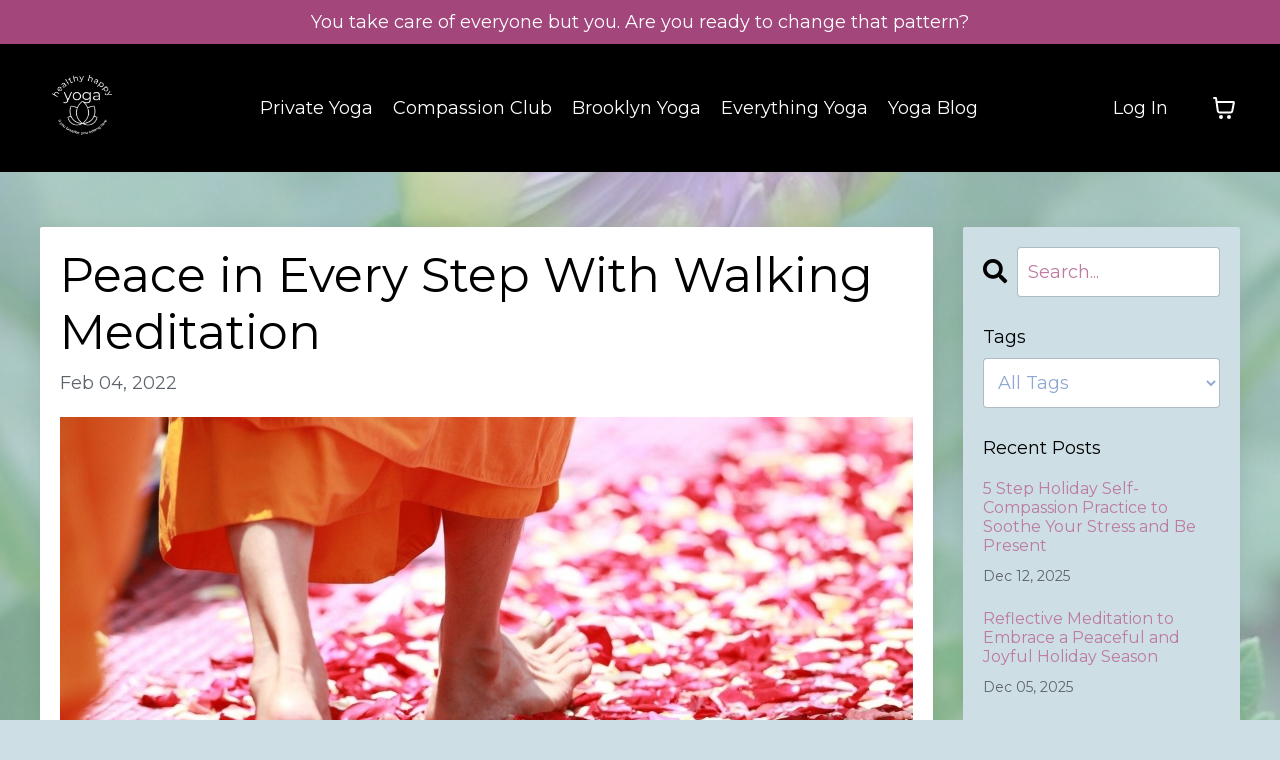

--- FILE ---
content_type: text/html; charset=utf-8
request_url: https://www.healthyhappyyoga.com/blog/how-to-find-peace-in-every-step-with-walking-meditation
body_size: 19620
content:
<!doctype html>
<html lang="en">
  <head>
    
              <meta name="csrf-param" content="authenticity_token">
              <meta name="csrf-token" content="Va7S+SrU6fjewB7cTCkEL3Gjt1RooidoHgY7qyLyx7FnJOyDzP9IAzMAFe7d3fEhucfvMwXyrqqNKCd7fnd+Ow==">
            
    <title>
      
        How to Find Peace in Every Step With Walking Meditation
      
    </title>
    <meta charset="utf-8" />
    <meta http-equiv="x-ua-compatible" content="ie=edge, chrome=1">
    <meta name="viewport" content="width=device-width, initial-scale=1, shrink-to-fit=no">
    
      <meta name="description" content="3 walking meditation techniques. Walking meditation is an accessible way to meditate for anxiety and stress. I hope you’ll join me on the path, and experience peace in every step." />
    
    <meta property="og:type" content="website">
<meta property="og:url" content="https://www.healthyhappyyoga.com/blog/how-to-find-peace-in-every-step-with-walking-meditation">
<meta name="twitter:card" content="summary_large_image">

<meta property="og:title" content="How to Find Peace in Every Step With Walking Meditation">
<meta name="twitter:title" content="How to Find Peace in Every Step With Walking Meditation">


<meta property="og:description" content="3 walking meditation techniques. Walking meditation is an accessible way to meditate for anxiety and stress. I hope you’ll join me on the path, and experience peace in every step.">
<meta name="twitter:description" content="3 walking meditation techniques. Walking meditation is an accessible way to meditate for anxiety and stress. I hope you’ll join me on the path, and experience peace in every step.">


<meta property="og:image" content="https://kajabi-storefronts-production.kajabi-cdn.com/kajabi-storefronts-production/sites/2147543452/images/YfhTFL6Q25207iET0RfA_file.jpg">
<meta name="twitter:image" content="https://kajabi-storefronts-production.kajabi-cdn.com/kajabi-storefronts-production/sites/2147543452/images/YfhTFL6Q25207iET0RfA_file.jpg">


    
      <link href="https://kajabi-storefronts-production.kajabi-cdn.com/kajabi-storefronts-production/file-uploads/sites/2147543452/images/faa7726-45bf-68aa-a181-a535482731e5_KL_Favicon_close_up.jpg?v=2" rel="shortcut icon" />
    
    <link rel="canonical" href="https://www.healthyhappyyoga.com/blog/how-to-find-peace-in-every-step-with-walking-meditation" />

    <!-- Google Fonts ====================================================== -->
    <link rel="preconnect" href="https://fonts.gstatic.com" crossorigin>
    <link rel="stylesheet" media="print" onload="this.onload=null;this.removeAttribute(&#39;media&#39;);" type="text/css" href="//fonts.googleapis.com/css?family=Montserrat:400,700,400italic,700italic&amp;display=swap" />

    <!-- Kajabi CSS ======================================================== -->
    <link rel="stylesheet" media="print" onload="this.onload=null;this.removeAttribute(&#39;media&#39;);" type="text/css" href="https://kajabi-app-assets.kajabi-cdn.com/assets/core-0d125629e028a5a14579c81397830a1acd5cf5a9f3ec2d0de19efb9b0795fb03.css" />

    

    <!-- Font Awesome Icons -->
    <link rel="stylesheet" media="print" onload="this.onload=null;this.removeAttribute(&#39;media&#39;);" type="text/css" crossorigin="anonymous" href="https://use.fontawesome.com/releases/v5.15.2/css/all.css" />

    <link rel="stylesheet" media="screen" href="https://kajabi-storefronts-production.kajabi-cdn.com/kajabi-storefronts-production/themes/2149336559/assets/styles.css?1767797122924078" />

    <!-- Customer CSS ====================================================== -->
    <!-- If you're using custom css that affects the first render of the page, replace async_style_link below with styesheet_tag -->
    <link rel="stylesheet" media="print" onload="this.onload=null;this.removeAttribute(&#39;media&#39;);" type="text/css" href="https://kajabi-storefronts-production.kajabi-cdn.com/kajabi-storefronts-production/themes/2149336559/assets/overrides.css?1767797122924078" />
    <style>
  /* Custom CSS Added Via Theme Settings */
  /* CSS Overrides go here */
</style>


    <!-- Kajabi Editor Only CSS ============================================ -->
    

    <!-- Header hook ======================================================= -->
    <link rel="alternate" type="application/rss+xml" title="Compassion and Yoga Blog by Kate Lynch" href="https://www.healthyhappyyoga.com/blog.rss" /><script type="text/javascript">
  var Kajabi = Kajabi || {};
</script>
<script type="text/javascript">
  Kajabi.currentSiteUser = {
    "id" : "-1",
    "type" : "Guest",
    "contactId" : "",
  };
</script>
<script type="text/javascript">
  Kajabi.theme = {
    activeThemeName: "Serenity",
    previewThemeId: null,
    editor: false
  };
</script>
<meta name="turbo-prefetch" content="false">
<script async src="https://www.googletagmanager.com/gtag/js?id=G-B4D2401SBR"></script>
<script>
  window.dataLayer = window.dataLayer || [];
  function gtag(){dataLayer.push(arguments);}
  gtag('js', new Date());
  gtag('config', 'G-B4D2401SBR');
</script>
<style type="text/css">
  #editor-overlay {
    display: none;
    border-color: #2E91FC;
    position: absolute;
    background-color: rgba(46,145,252,0.05);
    border-style: dashed;
    border-width: 3px;
    border-radius: 3px;
    pointer-events: none;
    cursor: pointer;
    z-index: 10000000000;
  }
  .editor-overlay-button {
    color: white;
    background: #2E91FC;
    border-radius: 2px;
    font-size: 13px;
    margin-inline-start: -24px;
    margin-block-start: -12px;
    padding-block: 3px;
    padding-inline: 10px;
    text-transform:uppercase;
    font-weight:bold;
    letter-spacing:1.5px;

    left: 50%;
    top: 50%;
    position: absolute;
  }
</style>
<script src="https://kajabi-app-assets.kajabi-cdn.com/vite/assets/track_analytics-999259ad.js" crossorigin="anonymous" type="module"></script><link rel="modulepreload" href="https://kajabi-app-assets.kajabi-cdn.com/vite/assets/stimulus-576c66eb.js" as="script" crossorigin="anonymous">
<link rel="modulepreload" href="https://kajabi-app-assets.kajabi-cdn.com/vite/assets/track_product_analytics-9c66ca0a.js" as="script" crossorigin="anonymous">
<link rel="modulepreload" href="https://kajabi-app-assets.kajabi-cdn.com/vite/assets/stimulus-e54d982b.js" as="script" crossorigin="anonymous">
<link rel="modulepreload" href="https://kajabi-app-assets.kajabi-cdn.com/vite/assets/trackProductAnalytics-3d5f89d8.js" as="script" crossorigin="anonymous">      <script type="text/javascript">
        if (typeof (window.rudderanalytics) === "undefined") {
          !function(){"use strict";window.RudderSnippetVersion="3.0.3";var sdkBaseUrl="https://cdn.rudderlabs.com/v3"
          ;var sdkName="rsa.min.js";var asyncScript=true;window.rudderAnalyticsBuildType="legacy",window.rudderanalytics=[]
          ;var e=["setDefaultInstanceKey","load","ready","page","track","identify","alias","group","reset","setAnonymousId","startSession","endSession","consent"]
          ;for(var n=0;n<e.length;n++){var t=e[n];window.rudderanalytics[t]=function(e){return function(){
          window.rudderanalytics.push([e].concat(Array.prototype.slice.call(arguments)))}}(t)}try{
          new Function('return import("")'),window.rudderAnalyticsBuildType="modern"}catch(a){}
          if(window.rudderAnalyticsMount=function(){
          "undefined"==typeof globalThis&&(Object.defineProperty(Object.prototype,"__globalThis_magic__",{get:function get(){
          return this},configurable:true}),__globalThis_magic__.globalThis=__globalThis_magic__,
          delete Object.prototype.__globalThis_magic__);var e=document.createElement("script")
          ;e.src="".concat(sdkBaseUrl,"/").concat(window.rudderAnalyticsBuildType,"/").concat(sdkName),e.async=asyncScript,
          document.head?document.head.appendChild(e):document.body.appendChild(e)
          },"undefined"==typeof Promise||"undefined"==typeof globalThis){var d=document.createElement("script")
          ;d.src="https://polyfill-fastly.io/v3/polyfill.min.js?version=3.111.0&features=Symbol%2CPromise&callback=rudderAnalyticsMount",
          d.async=asyncScript,document.head?document.head.appendChild(d):document.body.appendChild(d)}else{
          window.rudderAnalyticsMount()}window.rudderanalytics.load("2apYBMHHHWpiGqicceKmzPebApa","https://kajabiaarnyhwq.dataplane.rudderstack.com",{})}();
        }
      </script>
      <script type="text/javascript">
        if (typeof (window.rudderanalytics) !== "undefined") {
          rudderanalytics.page({"account_id":"2147535198","site_id":"2147543452"});
        }
      </script>
      <script type="text/javascript">
        if (typeof (window.rudderanalytics) !== "undefined") {
          (function () {
            function AnalyticsClickHandler (event) {
              const targetEl = event.target.closest('a') || event.target.closest('button');
              if (targetEl) {
                rudderanalytics.track('Site Link Clicked', Object.assign(
                  {"account_id":"2147535198","site_id":"2147543452"},
                  {
                    link_text: targetEl.textContent.trim(),
                    link_href: targetEl.href,
                    tag_name: targetEl.tagName,
                  }
                ));
              }
            };
            document.addEventListener('click', AnalyticsClickHandler);
          })();
        }
      </script>
<script>
!function(f,b,e,v,n,t,s){if(f.fbq)return;n=f.fbq=function(){n.callMethod?
n.callMethod.apply(n,arguments):n.queue.push(arguments)};if(!f._fbq)f._fbq=n;
n.push=n;n.loaded=!0;n.version='2.0';n.agent='plkajabi';n.queue=[];t=b.createElement(e);t.async=!0;
t.src=v;s=b.getElementsByTagName(e)[0];s.parentNode.insertBefore(t,s)}(window,
                                                                      document,'script','https://connect.facebook.net/en_US/fbevents.js');


fbq('init', '3712137605570693');
fbq('track', "PageView");</script>
<noscript><img height="1" width="1" style="display:none"
src="https://www.facebook.com/tr?id=3712137605570693&ev=PageView&noscript=1"
/></noscript>
<meta name='site_locale' content='en'><style type="text/css">
  body main {
    direction: ltr;
  }
  .slick-list {
    direction: ltr;
  }
</style>
<style type="text/css">
  /* Font Awesome 4 */
  .fa.fa-twitter{
    font-family:sans-serif;
  }
  .fa.fa-twitter::before{
    content:"𝕏";
    font-size:1.2em;
  }

  /* Font Awesome 5 */
  .fab.fa-twitter{
    font-family:sans-serif;
  }
  .fab.fa-twitter::before{
    content:"𝕏";
    font-size:1.2em;
  }
</style>
<link rel="stylesheet" href="https://cdn.jsdelivr.net/npm/@kajabi-ui/styles@1.0.4/dist/kajabi_products/kajabi_products.css" />
<script type="module" src="https://cdn.jsdelivr.net/npm/@pine-ds/core@3.13.0/dist/pine-core/pine-core.esm.js"></script>
<script nomodule src="https://cdn.jsdelivr.net/npm/@pine-ds/core@3.13.0/dist/pine-core/index.esm.js"></script>


  </head>

  <style>
  

  
    
      body {
        background-color: #cddee4;
      }
    
  
</style>

  <body id="encore-theme" class="background-light">
    


    <div id="section-header" data-section-id="header">

<style>
  /* Default Header Styles */
  .header {
    
      background-color: #000000;
    
    font-size: 18px;
  }
  .header a,
  .header a.link-list__link,
  .header a.link-list__link:hover,
  .header a.social-icons__icon,
  .header .user__login a,
  .header .dropdown__item a,
  .header .dropdown__trigger:hover {
    color: #ffffff;
  }
  .header .dropdown__trigger {
    color: #ffffff !important;
  }
  /* Mobile Header Styles */
  @media (max-width: 767px) {
    .header {
      
        background-color: rgba(205, 222, 228, 0.485);
      
      font-size: 14px;
    }
    
    .header .hamburger__slices .hamburger__slice {
      
        background-color: #ffffff;
      
    }
    
      .header a.link-list__link, .dropdown__item a, .header__content--mobile {
        text-align: center;
      }
    
    .header--overlay .header__content--mobile  {
      padding-bottom: 20px;
    }
  }
  /* Sticky Styles */
  
    .header.header--fixed {
      background-color: #000000;
      
        background-color: rgba(205, 222, 228, 0.485);
      
      
        background-color: #cddee4;
      
    }
    
      .header.header--fixed a,
      .header.header--fixed a.link-list__link,
      .header.header--fixed a.link-list__link:hover,
      .header.header--fixed a.social-icons__icon,
      .header.header--fixed .dropdown__trigger:hover,
      .header.header--fixed .dropdown__item a,
      .header.header--fixed .user__login a {
        color: #000000;
      }
    
    
      .header.header--fixed .dropdown__trigger {
        color: #000000 !important;
      }
    
    .header.header--fixed .hamburger__slice {
      
        background-color: #000000;
      
    }
  
</style>

<div class="hidden">
  
    
  
    
  
    
  
    
      0
    
  
  
  
  
</div>

<header class="header header--overlay sticky   background-dark header--close-on-scroll" kjb-settings-id="sections_header_settings_background_color">
  <div class="hello-bars">
    
      
    
      
    
      
    
      
          <style>
@media (min-width: 768px) {
  #block-1761936496344 {
    text-align: ;
  }
} 
</style>

<div 
  id="block-1761936496344" 
  class="header__block header__block--hello-bar header__block--show " 
  kjb-settings-id="sections_header_blocks_1761936496344_settings_stretch"
  
>
  

<style>
  #block-1761936496344 .hello-bar {
    background-color: #a2467b;
  }
  #block-1761936496344 .hello-bar__text {
    color: #ffffff;
  }
</style>

<div class="block hello-bar background-dark text-center" kjb-settings-id="sections_header_blocks_1761936496344_settings_text">
  
    <a href="/resource_redirect/landing_pages/2150868473"   target="_blank" rel="noopener" >
  
    <div class="container">
      <p 
        class="hello-bar__text" 
        kjb-settings-id="sections_header_blocks_1761936496344_settings_text_color" 
        
      >
        You take care of everyone but you. Are you ready to change that pattern?
      </p>
    </div>
  
    </a>
  
</div>

</div>

      
    
  </div>
  
    <div class="header__wrap">
      <div class="header__content header__content--desktop background-dark">
        <div class="container header__container media justify-content-between">
          
            
                <style>
@media (min-width: 768px) {
  #block-1555988494486 {
    text-align: left;
  }
} 
</style>

<div 
  id="block-1555988494486" 
  class="header__block header__block--logo header__block--show header__switch-content " 
  kjb-settings-id="sections_header_blocks_1555988494486_settings_stretch"
  
>
  

<style>
  #block-1555988494486 {
    line-height: 1;
  }
  #block-1555988494486 .logo__image {
    display: block;
    width: 85px;
  }
  #block-1555988494486 .logo__text {
    color: #ffffff;
  }
</style>

<a class="logo" href="/">
  
    
      <img loading="auto" class="logo__image" alt="Header Logo" kjb-settings-id="sections_header_blocks_1555988494486_settings_logo" src="https://kajabi-storefronts-production.kajabi-cdn.com/kajabi-storefronts-production/themes/2149336559/settings_images/Rh4FaKASubDYZqgycZAk_yoga-logo.png" />
    
  
</a>

</div>

              
          
            
                <style>
@media (min-width: 768px) {
  #block-1607554222849 {
    text-align: center;
  }
} 
</style>

<div 
  id="block-1607554222849" 
  class="header__block header__switch-content header__block--menu stretch" 
  kjb-settings-id="sections_header_blocks_1607554222849_settings_stretch"
  
>
  <div class="link-list justify-content-center" kjb-settings-id="sections_header_blocks_1607554222849_settings_menu">
  
    <a class="link-list__link" href="https://www.healthyhappyyoga.com/private-yoga" >Private Yoga</a>
  
    <a class="link-list__link" href="https://www.healthyhappyyoga.com/the-compassion-club" >Compassion Club</a>
  
    <a class="link-list__link" href="https://www.healthyhappyyoga.com/small-group-gentle-yoga-park-slope-brooklyn" >Brooklyn Yoga</a>
  
    <a class="link-list__link" href="https://www.healthyhappyyoga.com/everything-yoga" >Everything Yoga</a>
  
    <a class="link-list__link" href="https://www.healthyhappyyoga.com/blog" >Yoga Blog</a>
  
</div>

</div>

              
          
            
                <style>
@media (min-width: 768px) {
  #block-1555988487706 {
    text-align: right;
  }
} 
</style>

<div 
  id="block-1555988487706" 
  class="header__block header__switch-content header__block--user " 
  kjb-settings-id="sections_header_blocks_1555988487706_settings_stretch"
  
>
  <style>
  /* Dropdown menu colors for desktop */
  @media (min-width: 768px) {
    #block-1555988487706 .dropdown__menu {
      background: #FFFFFF;
      color: #bd7ba1;
    }
    #block-1555988487706 .dropdown__item a,
    #block-1555988487706 {
      color: #bd7ba1;
    }
  }
  /* Mobile menu text alignment */
  @media (max-width: 767px) {
    #block-1555988487706 .dropdown__item a,
    #block-1555988487706 .user__login a {
      text-align: center;
    }
  }
</style>

<div class="user" kjb-settings-id="sections_header_blocks_1555988487706_settings_language_login">
  
    <span class="user__login" kjb-settings-id="language_login"><a href="/login">Log In</a></span>
  
</div>

</div>

              
          
            
          
          
            <div class="hamburger hidden--desktop" kjb-settings-id="sections_header_settings_hamburger_color">
              <div class="hamburger__slices">
                <div class="hamburger__slice hamburger--slice-1"></div>
                <div class="hamburger__slice hamburger--slice-2"></div>
                <div class="hamburger__slice hamburger--slice-3"></div>
                <div class="hamburger__slice hamburger--slice-4"></div>
              </div>
            </div>
          
          
            <style>
  #block-cart .cart-button button {
    transition: all 0.1s;
    color: #ffffff;
  }
  .header.header--fixed #block-cart .cart-button button {
    transition: all 0.1s;
    color: #000000;
  }
</style>

<div id="block-cart" class="header__block--cart" kjb-settings-id="sections_header_settings_info">
  <script type="text/javascript">
  window.CLIENT_INFO = window.CLIENT_INFO || {};
  window.CLIENT_INFO.site_id = 2147543452;
  window.CLIENT_INFO.locale = "en";
  window.CLIENT_INFO.features =   window.CLIENT_INFO.features || {};
  window.CLIENT_INFO.imagePaths = window.CLIENT_INFO.imagePaths || {};
  window.CLIENT_INFO.imagePaths.default = "https://kajabi-app-assets.kajabi-cdn.com/assets/default_image-cff4ebeceb3839d5908ba7c7d5071a751234f2a6b34575505002eef3deb5e3c7.png";
  window.CLIENT_INFO.imagePaths.default_avatar = "https://kajabi-app-assets.kajabi-cdn.com/assets/defaults/default_avatar-b3744a61876b6f23004ea211ac36efc3ce9b91d5e3cfe612869f2f48f20c4f38.jpg";


    window.CLIENT_INFO.ga_id = "G-GTBWYV09JY"

  window.CLIENT_INFO.env = "production";
  // Ideally this is "unknown" as the default value, but this preserves existing behavior
  window.CLIENT_INFO.git_sha = "09192307cb88017eada325f5e090cb68f2ad6f2a";

  window.CLIENT_INFO.sentry_dsn = 'https://d12d127409fc4e5ab2f1cfe05c49b376:1d9ce92bb71b4391a6c2536171cbabe8@o485653.ingest.sentry.io/5541287';
  window.CLIENT_INFO.app_name = 'kajabi-storefronts-production';
  window.CLIENT_INFO.datadogEmbeddedCheckoutSampleRate = "100";

    window.CLIENT_INFO.account = {
      id: 2147535198,
      tier: "50k",
      businessType: "coach",
      experience: "existing_online_part_time",
      industry: "family_parenting"
    }



</script>

<!-- You will need to change the version to match for Kajabi-UI/styles -->
<link rel="stylesheet" href="https://cdn.jsdelivr.net/npm/@kajabi-ui/styles@1.0.4/dist/kajabi_products/kajabi_products.css" />

<!-- Update Pine-DS/core version -->
<script type="module" src="https://cdn.jsdelivr.net/npm/@pine-ds/core@3.13.0/dist/pine-core/pine-core.esm.js"></script>
<script nomodule src="https://cdn.jsdelivr.net/npm/@pine-ds/core@3.13.0/dist/pine-core/index.esm.js"></script>

<!-- Load the toast controller -->
<script src="https://kajabi-app-assets.kajabi-cdn.com/assets/admin/pine_pds_toast_controller-c18b05ccfaa503bf8a9b1115437ccfedfe99a80d9f98e2bdaa416e44871427e5.js"></script>




<script src="https://kajabi-app-assets.kajabi-cdn.com/vite/assets/index-786db110.js" crossorigin="anonymous" type="module" defer="defer"></script><link rel="modulepreload" href="https://kajabi-app-assets.kajabi-cdn.com/vite/assets/jsx-runtime-b77bee81.js" as="script" crossorigin="anonymous" defer="defer">
<link rel="modulepreload" href="https://kajabi-app-assets.kajabi-cdn.com/vite/assets/index-ffb4245c.js" as="script" crossorigin="anonymous" defer="defer">
<link rel="modulepreload" href="https://kajabi-app-assets.kajabi-cdn.com/vite/assets/Sentry-aebb7817.js" as="script" crossorigin="anonymous" defer="defer">
<link rel="modulepreload" href="https://kajabi-app-assets.kajabi-cdn.com/vite/assets/ToastProvider-093818d3.js" as="script" crossorigin="anonymous" defer="defer">
<link rel="modulepreload" href="https://kajabi-app-assets.kajabi-cdn.com/vite/assets/yup-0bd1f16c.js" as="script" crossorigin="anonymous" defer="defer">
<link rel="modulepreload" href="https://kajabi-app-assets.kajabi-cdn.com/vite/assets/i18n-e98f75c1.js" as="script" crossorigin="anonymous" defer="defer">
<link rel="modulepreload" href="https://kajabi-app-assets.kajabi-cdn.com/vite/assets/index.esm-e7f67e9f.js" as="script" crossorigin="anonymous" defer="defer">
<link rel="modulepreload" href="https://kajabi-app-assets.kajabi-cdn.com/vite/assets/main-980e1a5d.js" as="script" crossorigin="anonymous" defer="defer">
<link rel="modulepreload" href="https://kajabi-app-assets.kajabi-cdn.com/vite/assets/index-b8eac081.js" as="script" crossorigin="anonymous" defer="defer">
<link rel="modulepreload" href="https://kajabi-app-assets.kajabi-cdn.com/vite/assets/index-ef3c7d47.js" as="script" crossorigin="anonymous" defer="defer">
<link rel="modulepreload" href="https://kajabi-app-assets.kajabi-cdn.com/vite/assets/ManageCart-d9d7f4ff.js" as="script" crossorigin="anonymous" defer="defer">
<link rel="modulepreload" href="https://kajabi-app-assets.kajabi-cdn.com/vite/assets/index-1887ab18.js" as="script" crossorigin="anonymous" defer="defer">
<link rel="modulepreload" href="https://kajabi-app-assets.kajabi-cdn.com/vite/assets/cartClient-84670a5f.js" as="script" crossorigin="anonymous" defer="defer">
<link rel="modulepreload" href="https://kajabi-app-assets.kajabi-cdn.com/vite/assets/moment-02fedcb7.js" as="script" crossorigin="anonymous" defer="defer">
<link rel="modulepreload" href="https://kajabi-app-assets.kajabi-cdn.com/vite/assets/i18next-874ad839.js" as="script" crossorigin="anonymous" defer="defer">
<link rel="modulepreload" href="https://kajabi-app-assets.kajabi-cdn.com/vite/assets/utils-a430c781.js" as="script" crossorigin="anonymous" defer="defer">
<link rel="modulepreload" href="https://kajabi-app-assets.kajabi-cdn.com/vite/assets/index-bb12d89a.js" as="script" crossorigin="anonymous" defer="defer">
<link rel="modulepreload" href="https://kajabi-app-assets.kajabi-cdn.com/vite/assets/errorboundary-26546b2a.js" as="script" crossorigin="anonymous" defer="defer">
<link rel="modulepreload" href="https://kajabi-app-assets.kajabi-cdn.com/vite/assets/_commonjsHelpers-f17db62c.js" as="script" crossorigin="anonymous" defer="defer">
<link rel="modulepreload" href="https://kajabi-app-assets.kajabi-cdn.com/vite/assets/sdk-86249915.js" as="script" crossorigin="anonymous" defer="defer">
<link rel="modulepreload" href="https://kajabi-app-assets.kajabi-cdn.com/vite/assets/clientInfo-16c2cd18.js" as="script" crossorigin="anonymous" defer="defer">
<link rel="modulepreload" href="https://kajabi-app-assets.kajabi-cdn.com/vite/assets/hoist-non-react-statics.cjs-1f1a8335.js" as="script" crossorigin="anonymous" defer="defer">
<link rel="modulepreload" href="https://kajabi-app-assets.kajabi-cdn.com/vite/assets/index-e6118ae5.js" as="script" crossorigin="anonymous" defer="defer">
<link rel="modulepreload" href="https://kajabi-app-assets.kajabi-cdn.com/vite/assets/Lazy-cbc23e4a.js" as="script" crossorigin="anonymous" defer="defer">
<link rel="modulepreload" href="https://kajabi-app-assets.kajabi-cdn.com/vite/assets/_baseIteratee-21da714d.js" as="script" crossorigin="anonymous" defer="defer">
<link rel="modulepreload" href="https://kajabi-app-assets.kajabi-cdn.com/vite/assets/setLocale-ceec3490.js" as="script" crossorigin="anonymous" defer="defer">
<link rel="modulepreload" href="https://kajabi-app-assets.kajabi-cdn.com/vite/assets/util-289d78c2.js" as="script" crossorigin="anonymous" defer="defer">
<link rel="modulepreload" href="https://kajabi-app-assets.kajabi-cdn.com/vite/assets/index-2f617914.js" as="script" crossorigin="anonymous" defer="defer">
<link rel="modulepreload" href="https://kajabi-app-assets.kajabi-cdn.com/vite/assets/middleware-8d62c445.js" as="script" crossorigin="anonymous" defer="defer">
<link rel="modulepreload" href="https://kajabi-app-assets.kajabi-cdn.com/vite/assets/formatter-1903f250.js" as="script" crossorigin="anonymous" defer="defer">
<link rel="modulepreload" href="https://kajabi-app-assets.kajabi-cdn.com/vite/assets/PhoneInput-1eacabd6.js" as="script" crossorigin="anonymous" defer="defer">
<link rel="modulepreload" href="https://kajabi-app-assets.kajabi-cdn.com/vite/assets/util-980bb37d.js" as="script" crossorigin="anonymous" defer="defer">
<link rel="modulepreload" href="https://kajabi-app-assets.kajabi-cdn.com/vite/assets/QuantitySelector-d71d352c.js" as="script" crossorigin="anonymous" defer="defer">
<link rel="modulepreload" href="https://kajabi-app-assets.kajabi-cdn.com/vite/assets/index-dd84ea2a.js" as="script" crossorigin="anonymous" defer="defer">
<link rel="modulepreload" href="https://kajabi-app-assets.kajabi-cdn.com/vite/assets/lodash-81553200.js" as="script" crossorigin="anonymous" defer="defer"><link rel="stylesheet" href="https://kajabi-app-assets.kajabi-cdn.com/vite/assets/ManageCart-91607dfe.css" media="screen" defer="defer" />
<script src="https://kajabi-app-assets.kajabi-cdn.com/vite/assets/system-scoped-e65135f6.js" crossorigin="anonymous" type="module"></script><link rel="stylesheet" href="https://kajabi-app-assets.kajabi-cdn.com/vite/assets/system-scoped-90bb990f.css" media="screen" />

<div id="cart-root"></div>

</div>
          
        </div>
      </div>
      <div class="header__content header__content--mobile">
        <div class="header__switch-content header__spacer"></div>
      </div>
    </div>
  
</header>

</div>
    <main>
      <div data-dynamic-sections=blog_post><div id="section-1599688991346" data-section-id="1599688991346"><style>
  
    #section-1599688991346 {
      background-image: url(https://kajabi-storefronts-production.kajabi-cdn.com/kajabi-storefronts-production/themes/2149336559/settings_images/BwLL66y8S2K6dTPX6Jcn_file.jpg);
      background-position: center;
    }
  
  .blog-post-body {
    background-color: rgba(205, 222, 228, 0.635);
  }
  .blog-post-body .sizer {
    padding-top: 40px;
    padding-bottom: 40px;
  }
  .blog-post-body .container {
    max-width: calc(1260px + 10px + 10px);
    padding-right: 10px;
    padding-left: 10px;
  }
  .blog-post-body__panel {
    background-color: #ffffff;
    border-color: ;
    border-radius: 2px;
    border-style: none;
    border-width: 20px ;
  }
  .blog-post-body__title {
    color: #000000 !important;
  }
  .blog-post-body__date {
    color: #5e646d;
  }
  .tag {
    color: #ffffff;
    background-color: #bd7ba1;
  }
  .tag:hover {
    color: #ffffff;
    background-color: #bd7ba1;
  }
  .blog-post-body__content {
    color: #5e646d;
  }
  @media (min-width: 768px) {
    
      #section-1599688991346 {
        
          background-attachment: fixed;
        
      }
    
    .blog-post-body .sizer {
      padding-top: 40px;
      padding-bottom: 40px;
    }
    .blog-post-body .container {
      max-width: calc(1260px + 40px + 40px);
      padding-right: 40px;
      padding-left: 40px;
    }
  }
</style>

<section class="blog-post-body background-light" kjb-settings-id="sections_1599688991346_settings_background_color">
  <div class="sizer">
    
    <div class="container">
      <div class="row">
        
          <div class="col-lg-9">
        
          
            <div class="blog-post-body__panel box-shadow-medium background-light">
          
            
            <div class="blog-post-body__info">
              <h1 class="blog-post-body__title">Peace in Every Step With Walking Meditation</h1>
              
              
                <span class="blog-post-body__date" kjb-settings-id="sections_1599688991346_settings_show_date">Feb 04, 2022</span>
              
              
                <a class="blog-post-body__comment-count" href="/blog/how-to-find-peace-in-every-step-with-walking-meditation#disqus_thread" data-disqus-identifier="2147677057"></a>
              
            </div>
            
              <div class="blog-post-body__media">
  
  
  
    
      <img loading="auto" alt="" src="https://kajabi-storefronts-production.kajabi-cdn.com/kajabi-storefronts-production/blogs/2147494236/images/wSQdLp3fSFeCWDujxaMA_file.jpg" />
    
  


</div>

            
            <div class="blog-post-body__content">
              <h2 style="text-align: center;">The Path of Awakening: Walking Meditation in Pandemic Times</h2>
<p><span>On January 22, Thich Nhat Hanh, Zen Master and activist, <span style="color: #a2467b;"><a href="https://www.npr.org/2022/01/21/1074977884/thich-nhat-hanh-dead" target="_blank" rel="noopener noreferrer" style="color: #a2467b;">died at 95</a></span>. His teachings have had a&nbsp;profound influence on my inner peace.&nbsp;</span><span>In his honor, this post&nbsp;is dedicated to walking meditation.&nbsp;</span></p>
<p><span><img src="https://kajabi-storefronts-production.kajabi-cdn.com/kajabi-storefronts-production/blogs/2147494236/images/MtCbFf9aRVCACoM7KEx4_spencer-goggin-M3UHrqGPfnw-unsplash.jpg" /></span></p>
<p><span>Walking meditation is an accessible way to meditate for anxiety and stress. I hope you&rsquo;ll join me on the path, and experience peace in every step during your walking meditation.</span></p>
<h2><span>3 Walking Meditation Techniques for Beginners&nbsp;&nbsp;</span></h2>
<section class="jm mf om on oo">
<p id="7ab2" class="qh qi oq qj b qk ql gy qm qn qo hc qp qq qr qs qt qu qv qw qx qy qz ra rb rc jm cl" data-selectable-paragraph="">I feel my feet on the earth&hellip; one and then the next. Sometimes I&rsquo;ll simply listen. Sometimes I&rsquo;ll use an affirmation connected to my breath, in rhythm with my steps. Below are three of my favorite walking meditation techniques.&nbsp;</p>
<h3 class="qh qi oq qj b qk ql gy qm qn qo hc qp qq qr qs qt qu qv qw qx qy qz ra rb rc jm cl">During Covid-19, I&rsquo;ve Been Too Triggered and Restless for Seated Meditation</h3>
<p class="qh qi oq qj b qk ql gy qm qn qo hc qp qq qr qs qt qu qv qw qx qy qz ra rb rc jm cl" data-selectable-paragraph="">For decades I meditated regularly. March 2020 changed my practice. My meditation practice is relevant to what&rsquo;s happening now &mdash; and still, it is triage. It must sustain and comfort me, feeding me courage as I manage my chronic anxiety and stay present with the suffering of the world. I&rsquo;m going back to familiar, gentle practices.&nbsp;</p>
<h3 id="7d8d" class="rn ro oq cg cm rp sh rr ha rs si ru he qq sj rw hi qu sk ry hm qy sl sa hq sb cl">Walking Meditation is Something I Can Take Refuge in Right Now</h3>
<p id="1f37" class="qh qi oq qj b qk sc gy qm qn sd hc qp qq se qs qt qu sf qw qx qy sg ra rb rc jm cl" data-selectable-paragraph="">Traditional seated meditation feels incongruent, even as an experienced meditation teacher. There&rsquo;s already too much sitting, and my worrying mind won&rsquo;t tolerate it. The anxiety wins out over the witness, to the point that it is intolerable.&nbsp;<span style="font-weight: 400;">So, I turn to what&rsquo;s most soothing: <span style="color: #a2467b;"><a href="https://www.healthyhappyyoga.com/blog/3-mindfulness-benefits-of-journaling" target="_blank" rel="noopener noreferrer" style="color: #a2467b;">Journaling</a></span>, <span style="color: #a2467b;"><a href="https://www.healthyhappyyoga.com/blog/welcome-2022-with-restorative-yoga-and-journaling" target="_blank" rel="noopener noreferrer" style="color: #a2467b;">restorative yoga postures</a></span>, self-massage, <span style="color: #a2467b;"><a href="https://youtu.be/e3TlAvVkKfk" target="_blank" rel="noopener noreferrer" style="color: #a2467b;">compassion practices</a></span>&hellip; and walking meditation.&nbsp;</span></p>
<p id="7be3" class="qh qi oq qj b qk ql gy qm qn qo hc qp qq qr qs qt qu qv qw qx qy qz ra rb rc jm cl" data-selectable-paragraph="">In those first months of the pandemic, my walks were one of the only times I&nbsp;went outside. I found them incredibly precious. I&nbsp;continue to be really grateful for the opportunity to go for walks. When I walk, I get curious about the relationship between what&rsquo;s going on in the world, and how my body is responding.</p>
<p class="qh qi oq qj b qk ql gy qm qn qo hc qp qq qr qs qt qu qv qw qx qy qz ra rb rc jm cl" data-selectable-paragraph=""><img src="https://kajabi-storefronts-production.kajabi-cdn.com/kajabi-storefronts-production/blogs/2147494236/images/l4UcBbfCQy0DmVdefKDe_juan-puyo-_GpGZ8LNeyI-unsplash.jpg" /></p>
</section>
<section class="jm mf om on oo">
<h1 id="e08c" class="sr ro oq cg cm ss st su ha sv sw sx he pr sy ps hi pu sz pv hm px ta py hq tb cl" data-selectable-paragraph="">1. Aimless Tiger</h1>
<p id="0fbf" class="qh qi oq qj b qk sc gy qm qn sd hc qp qq se qs qt qu sf qw qx qy sg ra rb rc jm cl" data-selectable-paragraph="">The Zen Buddhist Master and global spiritual leader Thich Nhat Hanh offers simple, accessible guidance for walking meditation in his many books. My favorite is <em>&ldquo;The Long Road Turns to Joy.&rdquo;</em> He suggests that we visualize walking like an aimless tiger. I love this image. It helps me feel at ease.</p>
<h3 class="qh qi oq qj b qk sc gy qm qn sd hc qp qq se qs qt qu sf qw qx qy sg ra rb rc jm cl">Walk As If Nothing Bothers You</h3>
<p id="ab28" class="qh qi oq qj b qk tc gy qm qn td hc qp qq te qs qt qu tf qw qx qy tg ra rb rc jm cl" data-selectable-paragraph="">One thing I&rsquo;ve noticed when I encourage people to try walking meditation is that they start very tentatively and their arms might move stiffly. It helps me to think of an aimless tiger, so that I get my whole body involved in the action of enjoying the walk.</p>
<p id="58c0" class="qh qi oq qj b qk ql gy qm qn qo hc qp qq qr qs qt qu qv qw qx qy qz ra rb rc jm cl" data-selectable-paragraph="">I wonder if you could let your arms swing and let your hips move. Walk as if nothing in the world could bother you, and you have nowhere to be&hellip; nowhere to go&hellip; no destination.</p>
<p id="0b6b" class="qh qi oq qj b qk ql gy qm qn qo hc qp qq qr qs qt qu qv qw qx qy qz ra rb rc jm cl" data-selectable-paragraph=""><span style="font-weight: 400;">Then, you can be very aware. Mindful of your surroundings, simply appreciate them. Appreciate the feel of wind on your skin, the sound of birds in the trees, the countless colors of green, the smell of mulch and the taste of dust.&nbsp;</span></p>
<p id="68ad" class="qh qi oq qj b qk ql gy qm qn qo hc qp qq qr qs qt qu qv qw qx qy qz ra rb rc jm cl" data-selectable-paragraph="">All of this can be allowed to wash over you as you amble like an aimless tiger.</p>
<p class="qh qi oq qj b qk ql gy qm qn qo hc qp qq qr qs qt qu qv qw qx qy qz ra rb rc jm cl" data-selectable-paragraph=""><img src="https://kajabi-storefronts-production.kajabi-cdn.com/kajabi-storefronts-production/blogs/2147494236/images/ASi0GWoIS92NccUfnNsj_warren-wong-WukitUSJRgY-unsplash.jpg" /></p>
</section>
<section class="jm mf om on oo">
<h1 id="73fa" class="sr ro oq cg cm ss st su ha sv sw sx he pr sy ps hi pu sz pv hm px ta py hq tb cl" data-selectable-paragraph="">2. Affirmation</h1>
<p id="ace4" class="qh qi oq qj b qk sc gy qm qn sd hc qp qq se qs qt qu sf qw qx qy sg ra rb rc jm cl" data-selectable-paragraph=""><span style="color: #a2467b;"><a href="https://podcasts.apple.com/us/podcast/breathing-for-self-worth/id1530252372?i=1000524283093" target="_blank" rel="noopener noreferrer" style="color: #a2467b;">Affirmations</a></span> &mdash; words or phrases that resonate with your values &mdash; are personal. You can adapt them to feel authentic to you. If I&rsquo;m in need of grounding, I say to myself &ldquo;I am home&rdquo; on the first step, &ldquo;I have arrived&rdquo; with the next. You can alternate between them with every step, and continue.</p>
<p id="c097" class="qh qi oq qj b qk ql gy qm qn qo hc qp qq qr qs qt qu qv qw qx qy qz ra rb rc jm cl" data-selectable-paragraph="">You might choose to walk with one intention. For example, to lift the suffering of the world&hellip; to bring harmony to nature and all beings&hellip; to stand up for equity&hellip; What&rsquo;s coming to you? What feels most essential right now? Is there a word or phrase that resonates on a visceral level? Breathe that same word or phrase in and out. Fill yourself with your intention, and share it with the world.</p>
<p id="8179" class="qh qi oq qj b qk ql gy qm qn qo hc qp qq qr qs qt qu qv qw qx qy qz ra rb rc jm cl" data-selectable-paragraph="">If you feel distant, isolated or lonely, your word might be love. Breathe in, knowing you are loved. Breathe out, knowing you are loving.</p>
<blockquote class="rd">
<p id="63ff" class="re rf oq cg rg rh ri rj rk rl rm rc bw" data-selectable-paragraph=""><em>&ldquo;Ask yourself how you would most like to feel&hellip; Receive it however it comes to you&hellip; Inhale the feeling until you are completely filled with it. Exhale the feeling until it surrounds you.&rdquo;</em></p>
<p id="83ab" class="re rf oq cg rg rh ri rj rk rl rm rc bw" data-selectable-paragraph="">-<span style="color: #a2467b;"><a href="https://www.drgailparker.com/" target="_blank" rel="noopener noreferrer" style="color: #a2467b;">Dr. Gail Parker</a></span>, <em>&ldquo;Restorative Yoga for Ethnic and Race-Based Stress and Trauma&rdquo;</em></p>
</blockquote>
<p id="2d3c" class="qh qi oq qj b qk tc gy qm qn td hc qp qq te qs qt qu tf qw qx qy tg ra rb rc jm cl" data-selectable-paragraph="">Walk in a way that brings you closer to your relationship with the earth and all beings. You can notice how many steps it takes to repeat your intention. Align with your integrity in every step.</p>
<p class="qh qi oq qj b qk tc gy qm qn td hc qp qq te qs qt qu tf qw qx qy tg ra rb rc jm cl" data-selectable-paragraph=""><img src="https://kajabi-storefronts-production.kajabi-cdn.com/kajabi-storefronts-production/blogs/2147494236/images/CJn2jYaaQn6vGz0Abqdm_ugne-vasyliute-Dag9cv89jb4-unsplash.jpg" /></p>
</section>
<section class="jm mf om on oo">
<h1 id="a3c4" class="sr ro oq cg cm ss st su ha sv sw sx he pr sy ps hi pu sz pv hm px ta py hq tb cl" data-selectable-paragraph="">3. Mindful Walking</h1>
<p id="5810" class="qh qi oq qj b qk sc gy qm qn sd hc qp qq se qs qt qu sf qw qx qy sg ra rb rc jm cl" data-selectable-paragraph="">Mindfulness doesn&rsquo;t mean stiffness or seriousness. There&rsquo;s nothing fancy about it. It means actually really drinking in the whole experience that you&rsquo;re in in the moment. Recognize what&rsquo;s around you, without judgement. Notice the soles of your feet. Maybe turn up the corners of your mouth in a little smile, and be present as you take your walk.</p>
<p id="c9b9" class="qh qi oq qj b qk ql gy qm qn qo hc qp qq qr qs qt qu qv qw qx qy qz ra rb rc jm cl" data-selectable-paragraph="">If there&rsquo;s a time when you feel captivated, curious, or grateful about some detail of your surroundings- the sound of geese calling out overhead, the grassy scent in the air, or the sight of clouds passing- pause. Allow your feet to stand on the earth. Pause in non-doing presence. Without labeling or identifying or grasping the experience, simply drink it in. Pause on the spot until your aimless tiger is ready to continue on its ramble.</p>
<blockquote class="rd">
<p id="9ede" class="re rf oq cg rg rh ri rj rk rl rm rc bw" data-selectable-paragraph=""><em>&ldquo;When you are awake, you will not hesitate to enter any path. You will suffer, not just from your own worries and fears, but because of your love for all beings. When you open yourself in this way, your companions will be other beings on this path of awakening who share your insight. They will work with you, side-by-side, to alleviate the world&rsquo;s suffering.&rdquo;</em></p>
<p id="d2e5" class="re rf oq cg rg rh ri rj rk rl rm rc bw" data-selectable-paragraph="">-Thich Nhat Hanh, <em>&ldquo;The Long Road Turns to Joy&rdquo;</em></p>
</blockquote>
</section>
<section class="jm mf om on oo">
<h1 class="sr ro oq cg cm ss st su ha sv sw sx he pr sy ps hi pu sz pv hm px ta py hq tb cl" data-selectable-paragraph=""><img src="https://kajabi-storefronts-production.kajabi-cdn.com/kajabi-storefronts-production/blogs/2147494236/images/0WpTMIj8Rf6lDFkFQZJx_TNH-meditate-relieve-suffering.png" /></h1>
<h1 id="768b" class="sr ro oq cg cm ss st su ha sv sw sx he pr sy ps hi pu sz pv hm px ta py hq tb cl" data-selectable-paragraph="">How Will You&nbsp;Experience Peace in Every Step?</h1>
<p id="5f6b" class="qh qi oq qj b qk sc gy qm qn sd hc qp qq se qs qt qu sf qw qx qy sg ra rb rc jm cl" data-selectable-paragraph="">Walking meditation helps me notice the relationship between what&rsquo;s going on in the world, and how my body is responding.&nbsp;During these stressful times, I&rsquo;m going back to familiar, gentle practices.&nbsp;</p>
<p class="qh qi oq qj b qk sc gy qm qn sd hc qp qq se qs qt qu sf qw qx qy sg ra rb rc jm cl" data-selectable-paragraph="">How will you&nbsp;calm yourself when you feel anxious? Will you try one of these 3 walking meditation techniques? If so, please let me know in the comments.&nbsp;</p>
<ol>
<li id="9b8c" class="th ti oq qj b qk ql qn qo qq tj qu tk qy tl rc tm tn to tp cl" data-selectable-paragraph=""><strong>Aimless Tiger:</strong> Get your whole body involved in the action of enjoying the walk by imagining yourself as an aimless tiger.</li>
<li id="3e58" class="th ti oq qj b qk tq qn tr qq ts qu tt qy tu rc tm tn to tp cl" data-selectable-paragraph=""><strong>Affirmation:</strong> Use a word or phrase that resonates with you and your values.</li>
<li id="5932" class="th ti oq qj b qk tq qn tr qq ts qu tt qy tu rc tm tn to tp cl" data-selectable-paragraph=""><strong>Mindful Walking:</strong> Recognize your surroundings without judgement, and notice the soles of your feet on the earth.</li>
</ol>
<p id="9899" class="qh qi oq qj b qk ql gy qm qn qo hc qp qq qr qs qt qu qv qw qx qy qz ra rb rc jm cl" data-selectable-paragraph="">I hope you&rsquo;ll join me on the path of awakening, and experience&nbsp;peace in every step during your walking meditation.</p>
</section>
<p><em class="uf">The original version of this meditation was published on the <span style="color: #a2467b;"><a href="https://accessibleyoga.blogspot.com/2020/06/the-path-of-awakening-walking.html" target="_blank" rel="noopener noreferrer" style="color: #a2467b;">Accessible Yoga Blog</a></span></em><em>. It has been updated.&nbsp;</em></p>
<hr />
<p><span>Hi, I&rsquo;m Kate! I can&rsquo;t wait to walk this path alongside you, sharing the tools that have helped me feel calmer.&nbsp;Something that helps my anxiety more than anything else is to support others. When I do what I can to relieve the suffering in the world, I feel a kinship with "<em>other beings on this path of awakening." </em>That has a grounding influence on my nervous system.&nbsp;</span></p>
<div class="sidebar__block">
<div class="sidebar-instructor sidebar-instructor--1641513536261" kjb-settings-id="sections_1599589855686_blocks_1641513536261_settings_heading">
<p class="h5 sidebar-instructor__name" kjb-settings-id="sections_1599589855686_blocks_1641513536261_settings_name">Kate Lynch (she/her): Parent of an amazing atypical kid, inclusive yoga teacher, mindful parent mentor, and author.&nbsp;<span>She shares tools that help her find joy, healing and calm in the face of self-doubt, pain and anxiety.&nbsp;</span>Her classes are welcoming, friendly and intuitive, and reflect her core values: empathy, integrity, equity and respect.&nbsp;<span>Kate's&nbsp;little&nbsp;</span><span>neurodiverse</span><span>&nbsp;family lives in a magical land called Brooklyn&nbsp;(AKA Lenape territory).&nbsp;</span></p>
</div>
</div>
<div class="sidebar__block">
<div class="social-icons social-icons--sidebar social-icons--round social-icons--1600115515053" kjb-settings-id="sections_1599589855686_blocks_1600115515053_settings_social_icons_text_color"><hr /></div>
</div>
<p><span>What if you could be kind to yourself no matter what chaos was happening around you?&nbsp; <span style="color: #a2467b;"><a href="https://www.healthyhappyyoga.com/offers/rhpvuM8S/checkout" target="_blank" rel="noopener noreferrer" style="color: #a2467b;">Yoga for Self-Acceptance</a></span></span>&nbsp;starts on Saturday, March 5. See all our upcoming yoga &amp; mindfulness options <span style="color: #a2467b;"><a href="https://www.healthyhappyyoga.com/store" target="_blank" rel="noopener noreferrer" style="color: #a2467b;">HERE</a></span>. I hope you will join us!</p>
            </div>
            
              






<style>
  .blog-post-cta {
    background-color: #ffffff;
    border-color: #cddee4;
    border-width: 4px;
    text-align: center;
  }
  #cta-btn {
    margin-top: 20px;
    border-color: #3d718b;
    border-radius: 4px;
    color: #ffffff;
    background-color: #3d718b;
  }
  #cta-btn.btn--outline {
    background: transparent;
    color: #3d718b;
  }
</style>

<div class="blog-post-cta background-light" kjb-settings-id="sections_1599688991346_settings_cta_background_color">
  <div
    class="blog-post-cta__content"
    kjb-settings-id="sections_1599688991346_settings_cta_content"
    
  >
    <h2><span style="color: #3d718b;"><strong>Stop Walking On Eggshells!</strong></span></h2>
<h4><strong>Gentle yoga to release your stress and shift your mindset about struggle.</strong></h4>
<p><span>If you get your buttons pushed often by other people's issues, you may be hypervigilant. </span><span>You might feel it in your body as clenching, tension, or chronic pain.</span></p>
<p><span><strong>You'll become more grounded in awareness of your body.</strong></span></p>
  </div>
  <a
    id="cta-btn"
    class="btn btn--solid btn--medium btn--auto"
    href="/resource_redirect/landing_pages/2149459339"
    
     target="_blank" rel="noopener" 
    kjb-settings-id="sections_1599688991346_settings_cta_btn_background_color"
  >
    
      Stop Walking On Eggshells
    
  </a>
</div>

            
            
            
  <div class="panel">
    <div class="panel__body">
      <div id="disqus_thread"></div>
      <script>
        var disqus_config = function () {
          this.page.identifier = "2147677057";
        };

        (function() {
          var disqus_short_code = "healthy-happy-yoga";
          var d = document, s = d.createElement('script');
          s.src = '//' + disqus_short_code + '.disqus.com/embed.js';
          s.setAttribute('data-timestamp', +new Date());
          (d.head || d.body).appendChild(s);
        })();
      </script>
      <noscript>Please enable JavaScript to view the <a href="https://disqus.com/?ref_noscript" rel="nofollow">comments powered by Disqus.</a></noscript>
    </div>
  </div>


          
            </div>
          
        </div>
        <style>
   .sidebar__panel {
     background-color: #cddee4;
     border-color: ;
     border-radius: 2px;
     border-style: none;
     border-width: 25px ;
   }
</style>

<div class="col-lg-3    ">
  <div class="sidebar" kjb-settings-id="sections_1599688991346_settings_show_sidebar">
    
      <div class="sidebar__panel box-shadow-medium background-light">
    
      
        <div class="sidebar__block">
          
              <style>
  .sidebar-search__icon i {
    color: ;
  }
  .sidebar-search--1600295460576 ::-webkit-input-placeholder {
    color: ;
  }
  .sidebar-search--1600295460576 ::-moz-placeholder {
    color: ;
  }
  .sidebar-search--1600295460576 :-ms-input-placeholder {
    color: ;
  }
  .sidebar-search--1600295460576 :-moz-placeholder {
    color: ;
  }
  .sidebar-search--1600295460576 .sidebar-search__input {
    color: ;
  }
</style>

<div class="sidebar-search sidebar-search--1600295460576" kjb-settings-id="sections_1599688991346_blocks_1600295460576_settings_search_text">
  <form class="sidebar-search__form" action="/blog/search" method="get" role="search">
    <span class="sidebar-search__icon"><i class="fa fa-search"></i></span>
    <input class="form-control sidebar-search__input" type="search" name="q" placeholder="Search...">
  </form>
</div>

            
        </div>
      
        <div class="sidebar__block">
          
              <style>
  .sidebar-categories--1600295464514 {
    text-align: left;
  }
  .sidebar-categories--1600295464514 .sidebar-categories__title {
    color: #000000;
  }
  .sidebar-categories--1600295464514 .sidebar-categories__select {
    color: #8fa8d3 !important;
  }
  .sidebar-categories--1600295464514 .sidebar-categories__link {
    color: #8fa8d3;
  }
  .sidebar-categories--1600295464514 .sidebar-categories__tag {
    color: #8fa8d3;
  }
</style>

<div class="sidebar-categories sidebar-categories--1600295464514">
  <p
    class="h5 sidebar-categories__title"
    kjb-settings-id="sections_1599688991346_blocks_1600295464514_settings_heading"
    
  >
    Tags
  </p>
  
    <div class="select-box-field form-group">
      <select id="category-select" class="form-control sidebar-categories__select">
        <option value="https://www.healthyhappyyoga.com/blog">All Tags</option>
        
          
            <option value="https://www.healthyhappyyoga.com/blog?tag=ableism">ableism</option>
          
        
          
            <option value="https://www.healthyhappyyoga.com/blog?tag=accessible+yoga">accessible yoga</option>
          
        
          
            <option value="https://www.healthyhappyyoga.com/blog?tag=accessible+yoga+for+families">accessible yoga for families</option>
          
        
          
            <option value="https://www.healthyhappyyoga.com/blog?tag=adhd">adhd</option>
          
        
          
            <option value="https://www.healthyhappyyoga.com/blog?tag=ambulance+meditation">ambulance meditation</option>
          
        
          
            <option value="https://www.healthyhappyyoga.com/blog?tag=anger+meditation">anger meditation</option>
          
        
          
            <option value="https://www.healthyhappyyoga.com/blog?tag=anxiety">anxiety</option>
          
        
          
            <option value="https://www.healthyhappyyoga.com/blog?tag=atypical">atypical</option>
          
        
          
            <option value="https://www.healthyhappyyoga.com/blog?tag=audios+for+better+sleep">audios for better sleep</option>
          
        
          
            <option value="https://www.healthyhappyyoga.com/blog?tag=autism">autism</option>
          
        
          
            <option value="https://www.healthyhappyyoga.com/blog?tag=autism+advocate">autism advocate</option>
          
        
          
            <option value="https://www.healthyhappyyoga.com/blog?tag=autism+appreciation+month">autism appreciation month</option>
          
        
          
            <option value="https://www.healthyhappyyoga.com/blog?tag=benefits+of+yoga+for+stress">benefits of yoga for stress</option>
          
        
          
            <option value="https://www.healthyhappyyoga.com/blog?tag=best+parenting+books+for+neurodiverse+families">best parenting books for neurodiverse families</option>
          
        
          
            <option value="https://www.healthyhappyyoga.com/blog?tag=better+sleep">better sleep</option>
          
        
          
            <option value="https://www.healthyhappyyoga.com/blog?tag=boundaries">boundaries</option>
          
        
          
            <option value="https://www.healthyhappyyoga.com/blog?tag=breathing+practices">breathing practices</option>
          
        
          
            <option value="https://www.healthyhappyyoga.com/blog?tag=brooklyn+yoga">brooklyn yoga</option>
          
        
          
            <option value="https://www.healthyhappyyoga.com/blog?tag=burden+of+unpaid+work+during+the+pandemic">burden of unpaid work during the pandemic</option>
          
        
          
            <option value="https://www.healthyhappyyoga.com/blog?tag=burnout">burnout</option>
          
        
          
            <option value="https://www.healthyhappyyoga.com/blog?tag=calm">calm</option>
          
        
          
            <option value="https://www.healthyhappyyoga.com/blog?tag=cherished+memory+meditation">cherished memory meditation</option>
          
        
          
            <option value="https://www.healthyhappyyoga.com/blog?tag=child-care+crisis">child-care crisis</option>
          
        
          
            <option value="https://www.healthyhappyyoga.com/blog?tag=choose+love">choose love</option>
          
        
          
            <option value="https://www.healthyhappyyoga.com/blog?tag=co-regulation">co-regulation</option>
          
        
          
            <option value="https://www.healthyhappyyoga.com/blog?tag=communication">communication</option>
          
        
          
            <option value="https://www.healthyhappyyoga.com/blog?tag=compassion">compassion</option>
          
        
          
            <option value="https://www.healthyhappyyoga.com/blog?tag=compassionate+action">compassionate action</option>
          
        
          
            <option value="https://www.healthyhappyyoga.com/blog?tag=confident+iep+meeting">confident iep meeting</option>
          
        
          
            <option value="https://www.healthyhappyyoga.com/blog?tag=core">core</option>
          
        
          
            <option value="https://www.healthyhappyyoga.com/blog?tag=core+values">core values</option>
          
        
          
            <option value="https://www.healthyhappyyoga.com/blog?tag=covid-19">covid-19</option>
          
        
          
            <option value="https://www.healthyhappyyoga.com/blog?tag=cultural+expectations">cultural expectations</option>
          
        
          
            <option value="https://www.healthyhappyyoga.com/blog?tag=developmental+delays">developmental delays</option>
          
        
          
            <option value="https://www.healthyhappyyoga.com/blog?tag=disability+justice">disability justice</option>
          
        
          
            <option value="https://www.healthyhappyyoga.com/blog?tag=does+yoga+relieve+stress">does yoga relieve stress</option>
          
        
          
            <option value="https://www.healthyhappyyoga.com/blog?tag=emotional+balance">emotional balance</option>
          
        
          
            <option value="https://www.healthyhappyyoga.com/blog?tag=empathy">empathy</option>
          
        
          
            <option value="https://www.healthyhappyyoga.com/blog?tag=entrenched+gender-based+norms">entrenched gender-based norms</option>
          
        
          
            <option value="https://www.healthyhappyyoga.com/blog?tag=extreme+kids">extreme kids</option>
          
        
          
            <option value="https://www.healthyhappyyoga.com/blog?tag=family">family</option>
          
        
          
            <option value="https://www.healthyhappyyoga.com/blog?tag=family+stress">family stress</option>
          
        
          
            <option value="https://www.healthyhappyyoga.com/blog?tag=family+values">family values</option>
          
        
          
            <option value="https://www.healthyhappyyoga.com/blog?tag=fire+ceremony">fire ceremony</option>
          
        
          
            <option value="https://www.healthyhappyyoga.com/blog?tag=food+scarcity">food scarcity</option>
          
        
          
            <option value="https://www.healthyhappyyoga.com/blog?tag=gender+roles">gender roles</option>
          
        
          
            <option value="https://www.healthyhappyyoga.com/blog?tag=gentle+yoga+for+stress+relief">gentle yoga for stress relief</option>
          
        
          
            <option value="https://www.healthyhappyyoga.com/blog?tag=gezoont">gezoont</option>
          
        
          
            <option value="https://www.healthyhappyyoga.com/blog?tag=gifts+for+yoga+lovers">gifts for yoga lovers</option>
          
        
          
            <option value="https://www.healthyhappyyoga.com/blog?tag=good+enough+parenting">good enough parenting</option>
          
        
          
            <option value="https://www.healthyhappyyoga.com/blog?tag=gratitude+meditation">gratitude meditation</option>
          
        
          
            <option value="https://www.healthyhappyyoga.com/blog?tag=growth+mindset">growth mindset</option>
          
        
          
            <option value="https://www.healthyhappyyoga.com/blog?tag=heteronormative+gender+stereotypes">heteronormative gender stereotypes</option>
          
        
          
            <option value="https://www.healthyhappyyoga.com/blog?tag=holidays">holidays</option>
          
        
          
            <option value="https://www.healthyhappyyoga.com/blog?tag=housing+insecurity">housing insecurity</option>
          
        
          
            <option value="https://www.healthyhappyyoga.com/blog?tag=hsp">hsp</option>
          
        
          
            <option value="https://www.healthyhappyyoga.com/blog?tag=human+rights">human rights</option>
          
        
          
            <option value="https://www.healthyhappyyoga.com/blog?tag=iep">iep</option>
          
        
          
            <option value="https://www.healthyhappyyoga.com/blog?tag=iep+meeting+parent+questions">iep meeting parent questions</option>
          
        
          
            <option value="https://www.healthyhappyyoga.com/blog?tag=iep+meeting+tips">iep meeting tips</option>
          
        
          
            <option value="https://www.healthyhappyyoga.com/blog?tag=iep+meeting+tips+for+parents">iep meeting tips for parents</option>
          
        
          
            <option value="https://www.healthyhappyyoga.com/blog?tag=imperfect+parenting">imperfect parenting</option>
          
        
          
            <option value="https://www.healthyhappyyoga.com/blog?tag=inclusion">inclusion</option>
          
        
          
            <option value="https://www.healthyhappyyoga.com/blog?tag=inclusive">inclusive</option>
          
        
          
            <option value="https://www.healthyhappyyoga.com/blog?tag=inclusive+culture">inclusive culture</option>
          
        
          
            <option value="https://www.healthyhappyyoga.com/blog?tag=inclusive+future">inclusive future</option>
          
        
          
            <option value="https://www.healthyhappyyoga.com/blog?tag=inequity+in+parenting">inequity in parenting</option>
          
        
          
            <option value="https://www.healthyhappyyoga.com/blog?tag=inner+critic">inner critic</option>
          
        
          
            <option value="https://www.healthyhappyyoga.com/blog?tag=inner+safety">inner safety</option>
          
        
          
            <option value="https://www.healthyhappyyoga.com/blog?tag=intention">intention</option>
          
        
          
            <option value="https://www.healthyhappyyoga.com/blog?tag=interview">interview</option>
          
        
          
            <option value="https://www.healthyhappyyoga.com/blog?tag=intuition">intuition</option>
          
        
          
            <option value="https://www.healthyhappyyoga.com/blog?tag=journal">journal</option>
          
        
          
            <option value="https://www.healthyhappyyoga.com/blog?tag=journaling">journaling</option>
          
        
          
            <option value="https://www.healthyhappyyoga.com/blog?tag=kate+lynch+yoga">kate lynch yoga</option>
          
        
          
            <option value="https://www.healthyhappyyoga.com/blog?tag=katherine+may">katherine may</option>
          
        
          
            <option value="https://www.healthyhappyyoga.com/blog?tag=lack+of+social+support">lack of social support</option>
          
        
          
            <option value="https://www.healthyhappyyoga.com/blog?tag=loving+kindness+meditation">loving kindness meditation</option>
          
        
          
            <option value="https://www.healthyhappyyoga.com/blog?tag=loving+the+world">loving the world</option>
          
        
          
            <option value="https://www.healthyhappyyoga.com/blog?tag=maternal+mental+health">maternal mental health</option>
          
        
          
            <option value="https://www.healthyhappyyoga.com/blog?tag=meditate">meditate</option>
          
        
          
            <option value="https://www.healthyhappyyoga.com/blog?tag=meditation">meditation</option>
          
        
          
            <option value="https://www.healthyhappyyoga.com/blog?tag=meditation+for+peace">meditation for peace</option>
          
        
          
            <option value="https://www.healthyhappyyoga.com/blog?tag=meltdown">meltdown</option>
          
        
          
            <option value="https://www.healthyhappyyoga.com/blog?tag=mental+health">mental health</option>
          
        
          
            <option value="https://www.healthyhappyyoga.com/blog?tag=micro+habits">micro habits</option>
          
        
          
            <option value="https://www.healthyhappyyoga.com/blog?tag=mindful+parenting">mindful parenting</option>
          
        
          
            <option value="https://www.healthyhappyyoga.com/blog?tag=mindful+parenting+podcast">mindful parenting podcast</option>
          
        
          
            <option value="https://www.healthyhappyyoga.com/blog?tag=mindful+self-compassion">mindful self-compassion</option>
          
        
          
            <option value="https://www.healthyhappyyoga.com/blog?tag=mindful+yoga">mindful yoga</option>
          
        
          
            <option value="https://www.healthyhappyyoga.com/blog?tag=mindfully+parenting+atypical+kids">mindfully parenting atypical kids</option>
          
        
          
            <option value="https://www.healthyhappyyoga.com/blog?tag=mindfully+parenting+atypical+kids+podcast">mindfully parenting atypical kids podcast</option>
          
        
          
            <option value="https://www.healthyhappyyoga.com/blog?tag=mindfulness">mindfulness</option>
          
        
          
            <option value="https://www.healthyhappyyoga.com/blog?tag=mom+rage">mom rage</option>
          
        
          
            <option value="https://www.healthyhappyyoga.com/blog?tag=mother%27s+day">mother's day</option>
          
        
          
            <option value="https://www.healthyhappyyoga.com/blog?tag=needs+of+mothers">needs of mothers</option>
          
        
          
            <option value="https://www.healthyhappyyoga.com/blog?tag=nerd+yoga">nerd yoga</option>
          
        
          
            <option value="https://www.healthyhappyyoga.com/blog?tag=neurodivergent">neurodivergent</option>
          
        
          
            <option value="https://www.healthyhappyyoga.com/blog?tag=neurodiverse+families">neurodiverse families</option>
          
        
          
            <option value="https://www.healthyhappyyoga.com/blog?tag=neurodiversity">neurodiversity</option>
          
        
          
            <option value="https://www.healthyhappyyoga.com/blog?tag=new+years+intentions">new years intentions</option>
          
        
          
            <option value="https://www.healthyhappyyoga.com/blog?tag=new+years+journaling">new years journaling</option>
          
        
          
            <option value="https://www.healthyhappyyoga.com/blog?tag=new+years+resolutions">new years resolutions</option>
          
        
          
            <option value="https://www.healthyhappyyoga.com/blog?tag=online+yoga">online yoga</option>
          
        
          
            <option value="https://www.healthyhappyyoga.com/blog?tag=online+yoga+education">online yoga education</option>
          
        
          
            <option value="https://www.healthyhappyyoga.com/blog?tag=overwhelm">overwhelm</option>
          
        
          
            <option value="https://www.healthyhappyyoga.com/blog?tag=pandemic+stress">pandemic stress</option>
          
        
          
            <option value="https://www.healthyhappyyoga.com/blog?tag=parents+teaching+self+regulation">parents teaching self regulation</option>
          
        
          
            <option value="https://www.healthyhappyyoga.com/blog?tag=patriarchy+stress+disorder">patriarchy stress disorder</option>
          
        
          
            <option value="https://www.healthyhappyyoga.com/blog?tag=peaceful+parenting">peaceful parenting</option>
          
        
          
            <option value="https://www.healthyhappyyoga.com/blog?tag=podcast">podcast</option>
          
        
          
            <option value="https://www.healthyhappyyoga.com/blog?tag=polyvagal+theory">polyvagal theory</option>
          
        
          
            <option value="https://www.healthyhappyyoga.com/blog?tag=polyvagal-informed+yoga">polyvagal-informed yoga</option>
          
        
          
            <option value="https://www.healthyhappyyoga.com/blog?tag=power+imbalance+in+parenting">power imbalance in parenting</option>
          
        
          
            <option value="https://www.healthyhappyyoga.com/blog?tag=pranayama">pranayama</option>
          
        
          
            <option value="https://www.healthyhappyyoga.com/blog?tag=private+yoga">private yoga</option>
          
        
          
            <option value="https://www.healthyhappyyoga.com/blog?tag=radical+acceptance">radical acceptance</option>
          
        
          
            <option value="https://www.healthyhappyyoga.com/blog?tag=radical+action">radical action</option>
          
        
          
            <option value="https://www.healthyhappyyoga.com/blog?tag=radical+parenting">radical parenting</option>
          
        
          
            <option value="https://www.healthyhappyyoga.com/blog?tag=relaxation">relaxation</option>
          
        
          
            <option value="https://www.healthyhappyyoga.com/blog?tag=relaxation+audio+download">relaxation audio download</option>
          
        
          
            <option value="https://www.healthyhappyyoga.com/blog?tag=rest">rest</option>
          
        
          
            <option value="https://www.healthyhappyyoga.com/blog?tag=restorative+yoga">restorative yoga</option>
          
        
          
            <option value="https://www.healthyhappyyoga.com/blog?tag=restorative+yoga+for+better+sleep">restorative yoga for better sleep</option>
          
        
          
            <option value="https://www.healthyhappyyoga.com/blog?tag=restorative+yoga+for+stress+reduction">restorative yoga for stress reduction</option>
          
        
          
            <option value="https://www.healthyhappyyoga.com/blog?tag=restorative+yoga+poses+for+stress+relief">restorative yoga poses for stress relief</option>
          
        
          
            <option value="https://www.healthyhappyyoga.com/blog?tag=self+regulation+books+for+parents">self regulation books for parents</option>
          
        
          
            <option value="https://www.healthyhappyyoga.com/blog?tag=self+regulation+resources+for+parents">self regulation resources for parents</option>
          
        
          
            <option value="https://www.healthyhappyyoga.com/blog?tag=self+regulation+strategies+for+parents">self regulation strategies for parents</option>
          
        
          
            <option value="https://www.healthyhappyyoga.com/blog?tag=self-acceptance">self-acceptance</option>
          
        
          
            <option value="https://www.healthyhappyyoga.com/blog?tag=self-care">self-care</option>
          
        
          
            <option value="https://www.healthyhappyyoga.com/blog?tag=self-compassion">self-compassion</option>
          
        
          
            <option value="https://www.healthyhappyyoga.com/blog?tag=self-love">self-love</option>
          
        
          
            <option value="https://www.healthyhappyyoga.com/blog?tag=self-massage">self-massage</option>
          
        
          
            <option value="https://www.healthyhappyyoga.com/blog?tag=self-motivation">self-motivation</option>
          
        
          
            <option value="https://www.healthyhappyyoga.com/blog?tag=self-reflection">self-reflection</option>
          
        
          
            <option value="https://www.healthyhappyyoga.com/blog?tag=self-regulation">self-regulation</option>
          
        
          
            <option value="https://www.healthyhappyyoga.com/blog?tag=self-respect">self-respect</option>
          
        
          
            <option value="https://www.healthyhappyyoga.com/blog?tag=sensory+processing">sensory processing</option>
          
        
          
            <option value="https://www.healthyhappyyoga.com/blog?tag=sleep+habits">sleep habits</option>
          
        
          
            <option value="https://www.healthyhappyyoga.com/blog?tag=smash+the+patriarchy">smash the patriarchy</option>
          
        
          
            <option value="https://www.healthyhappyyoga.com/blog?tag=social+support+for+parents">social support for parents</option>
          
        
          
            <option value="https://www.healthyhappyyoga.com/blog?tag=somatic+awareness">somatic awareness</option>
          
        
          
            <option value="https://www.healthyhappyyoga.com/blog?tag=spirited+child">spirited child</option>
          
        
          
            <option value="https://www.healthyhappyyoga.com/blog?tag=stress">stress</option>
          
        
          
            <option value="https://www.healthyhappyyoga.com/blog?tag=surface+pressure">surface pressure</option>
          
        
          
            <option value="https://www.healthyhappyyoga.com/blog?tag=teach+family+yoga">teach family yoga</option>
          
        
          
            <option value="https://www.healthyhappyyoga.com/blog?tag=teach+inclusive+family+yoga">teach inclusive family yoga</option>
          
        
          
            <option value="https://www.healthyhappyyoga.com/blog?tag=teach+inclusive+yoga">teach inclusive yoga</option>
          
        
          
            <option value="https://www.healthyhappyyoga.com/blog?tag=techniques+to+sleep+better">techniques to sleep better</option>
          
        
          
            <option value="https://www.healthyhappyyoga.com/blog?tag=therapeutic+yoga">therapeutic yoga</option>
          
        
          
            <option value="https://www.healthyhappyyoga.com/blog?tag=therapeutic+yoga+membership">therapeutic yoga membership</option>
          
        
          
            <option value="https://www.healthyhappyyoga.com/blog?tag=this+is+yoga">this is yoga</option>
          
        
          
            <option value="https://www.healthyhappyyoga.com/blog?tag=tips+for+better+sleep+quality">tips for better sleep quality</option>
          
        
          
            <option value="https://www.healthyhappyyoga.com/blog?tag=tmj">tmj</option>
          
        
          
            <option value="https://www.healthyhappyyoga.com/blog?tag=trataka">trataka</option>
          
        
          
            <option value="https://www.healthyhappyyoga.com/blog?tag=trauma">trauma</option>
          
        
          
            <option value="https://www.healthyhappyyoga.com/blog?tag=trauma-informed+yoga">trauma-informed yoga</option>
          
        
          
            <option value="https://www.healthyhappyyoga.com/blog?tag=tween+parenting">tween parenting</option>
          
        
          
            <option value="https://www.healthyhappyyoga.com/blog?tag=unstable+childhood">unstable childhood</option>
          
        
          
            <option value="https://www.healthyhappyyoga.com/blog?tag=use+the+force">use the force</option>
          
        
          
            <option value="https://www.healthyhappyyoga.com/blog?tag=video">video</option>
          
        
          
            <option value="https://www.healthyhappyyoga.com/blog?tag=why+yoga+is+good+for+stress">why yoga is good for stress</option>
          
        
          
            <option value="https://www.healthyhappyyoga.com/blog?tag=winter+solstice">winter solstice</option>
          
        
          
            <option value="https://www.healthyhappyyoga.com/blog?tag=yoga+for+anxiety">yoga for anxiety</option>
          
        
          
            <option value="https://www.healthyhappyyoga.com/blog?tag=yoga+for+healthy+aging">yoga for healthy aging</option>
          
        
          
            <option value="https://www.healthyhappyyoga.com/blog?tag=yoga+for+highly+sensitive+people">yoga for highly sensitive people</option>
          
        
          
            <option value="https://www.healthyhappyyoga.com/blog?tag=yoga+for+mental+health">yoga for mental health</option>
          
        
          
            <option value="https://www.healthyhappyyoga.com/blog?tag=yoga+for+parents">yoga for parents</option>
          
        
          
            <option value="https://www.healthyhappyyoga.com/blog?tag=yoga+for+recovery+from+injury">yoga for recovery from injury</option>
          
        
          
            <option value="https://www.healthyhappyyoga.com/blog?tag=yoga+for+stress+management">yoga for stress management</option>
          
        
          
            <option value="https://www.healthyhappyyoga.com/blog?tag=yoga+for+stress+release">yoga for stress release</option>
          
        
          
            <option value="https://www.healthyhappyyoga.com/blog?tag=yoga+for+stress+relief">yoga for stress relief</option>
          
        
          
            <option value="https://www.healthyhappyyoga.com/blog?tag=yoga+for+times+of+change">yoga for times of change</option>
          
        
          
            <option value="https://www.healthyhappyyoga.com/blog?tag=yoga+gifts">yoga gifts</option>
          
        
          
            <option value="https://www.healthyhappyyoga.com/blog?tag=yoga+membership+for+self-compassion">yoga membership for self-compassion</option>
          
        
          
            <option value="https://www.healthyhappyyoga.com/blog?tag=yoga+props">yoga props</option>
          
        
          
            <option value="https://www.healthyhappyyoga.com/blog?tag=yoga+retreat">yoga retreat</option>
          
        
          
            <option value="https://www.healthyhappyyoga.com/blog?tag=yogic+values">yogic values</option>
          
        
          
            <option value="https://www.healthyhappyyoga.com/blog?tag=youtube">youtube</option>
          
        
          
            <option value="https://www.healthyhappyyoga.com/blog?tag=zoom+yoga">zoom yoga</option>
          
        
      </select>
    </div>
    <script>
      document.getElementById("category-select").onchange = function(evt) {
        document.location = evt.target.value;
      };
    </script>
  
</div>

            
        </div>
      
        <div class="sidebar__block">
          
              <style>
  .sidebar-recent-posts--1639628015800 {
    text-align: left;
  }
  .sidebar-recent-posts--1639628015800 .sidebar-recent-posts__heading {
    color: #000000;
  }
  .sidebar-recent-posts--1639628015800 .sidebar-recent-posts__title {
    color: #bd7ba1;
  }
  .sidebar-recent-posts--1639628015800 .tag {
    color: #ffffff;
    background-color: #bd7ba1;
  }
  .sidebar-recent-posts--1639628015800 .sidebar-recent-posts__date {
    color: #5e646d;
  }
</style>


<div class="sidebar-recent-posts sidebar-recent-posts--1639628015800">
  <p 
    class="h5 sidebar-recent-posts__heading" 
    kjb-settings-id="sections_1599688991346_blocks_1639628015800_settings_heading" 
    
  >
    Recent Posts
  </p>
  
    <div class="sidebar-recent-posts__item">
      <a class="h6 sidebar-recent-posts__title" href="/blog/5-step-holiday-self-compassion-soothe-stress-mom">5 Step Holiday Self-Compassion Practice to Soothe Your Stress and Be Present</a>
      
      
        <span class="sidebar-recent-posts__date" kjb-settings-id="sections_1599688991346_blocks_1639628015800_settings_show_date">Dec 12, 2025</span>
      
    </div>
  
    <div class="sidebar-recent-posts__item">
      <a class="h6 sidebar-recent-posts__title" href="/blog/reflective-meditation-peaceful-joyful-holiday-season">Reflective Meditation to Embrace a Peaceful and Joyful Holiday Season</a>
      
      
        <span class="sidebar-recent-posts__date" kjb-settings-id="sections_1599688991346_blocks_1639628015800_settings_show_date">Dec 05, 2025</span>
      
    </div>
  
    <div class="sidebar-recent-posts__item">
      <a class="h6 sidebar-recent-posts__title" href="/blog/5-simple-gratitude-meditation-techniques-highly-sensitive-people">5 Simple Gratitude Meditation Techniques for Highly Sensitive People</a>
      
      
        <span class="sidebar-recent-posts__date" kjb-settings-id="sections_1599688991346_blocks_1639628015800_settings_show_date">Nov 21, 2025</span>
      
    </div>
  
</div>

            
        </div>
      
        <div class="sidebar__block">
          
              <style>
  .social-icons--1600295468756 .social-icons__icons {
    justify-content: 
  }
  .social-icons--1600295468756 .social-icons__icon {
    color: #000000 !important;
  }
  .social-icons--1600295468756.social-icons--round .social-icons__icon {
    background-color: #ffffff;
  }
  .social-icons--1600295468756.social-icons--square .social-icons__icon {
    background-color: #ffffff;
  }
  
  @media (min-width: 768px) {
    .social-icons--1600295468756 .social-icons__icons {
      justify-content: 
    }
  }
</style>


<style>
  .social-icons--1600295468756 {
    text-align: center;
  }
  
    .social-icons--1600295468756 .social-icons__icons {
      justify-content: center;
    }
  
  .social-icons--1600295468756 .social-icons__heading {
    color: #ffffff;
  }
</style>

<div class="social-icons social-icons--sidebar social-icons--round social-icons--1600295468756" kjb-settings-id="sections_1599688991346_blocks_1600295468756_settings_social_icons_text_color">
  <p class="h5 social-icons__heading" >
    
  </p>
  <div class="social-icons__icons">
    
  <a class="social-icons__icon social-icons__icon--" href="https://www.facebook.com/katelynchyoga/"  target="_blank" rel="noopener"  kjb-settings-id="sections_1599688991346_blocks_1600295468756_settings_social_icon_link_facebook">
    <i class="fab fa-facebook-f"></i>
  </a>



  <a class="social-icons__icon social-icons__icon--" href="https://www.instagram.com/healthyhappyyoga/"  target="_blank" rel="noopener"  kjb-settings-id="sections_1599688991346_blocks_1600295468756_settings_social_icon_link_instagram">
    <i class="fab fa-instagram"></i>
  </a>


  <a class="social-icons__icon social-icons__icon--" href="https://www.youtube.com/channel/UCz4pioYjeRIsY_7Gs8ZXKGg"  target="_blank" rel="noopener"  kjb-settings-id="sections_1599688991346_blocks_1600295468756_settings_social_icon_link_youtube">
    <i class="fab fa-youtube"></i>
  </a>

















  </div>
</div>

            
        </div>
      
        <div class="sidebar__block">
          
              <style>
   .sidebar-cta--1639628045203 {
     text-align: center;
   }
</style>

<div class="sidebar-cta sidebar-cta--1639628045203">
  <div 
    class="sidebar-cta__content" 
    kjb-settings-id="sections_1599688991346_blocks_1639628045203_settings_content" 
    
  >
    <p><span class="S1PPyQ">What if you could tune in to your body and accurately answer the question, <br /></span><strong><span class="S1PPyQ"><em>"Am I safe?"</em></span></strong></p>
<p><span class="S1PPyQ"><span>Sign up to practice a gentle yoga class to connect with your nervous system through movement, breath, and awareness.   </span></span></p>
<script>// <![CDATA[
window.ChatraSetup = {
    colors: {
        buttonText: '#f0f0f0', /* chat button text color */
        buttonBg: '#A2467B'    /* chat button background color */
    }
};
// ]]></script>
<!-- Chatra {literal} -->
<script>// <![CDATA[
(function(d, w, c) {
        w.ChatraID = 'qaJeL7jSMbSPhAAME';
        var s = d.createElement('script');
        w[c] = w[c] || function() {
            (w[c].q = w[c].q || []).push(arguments);
        };
        s.async = true;
        s.src = 'https://call.chatra.io/chatra.js';
        if (d.head) d.head.appendChild(s);
    })(document, window, 'Chatra');
// ]]></script>
<!-- /Chatra {/literal} -->
<p> </p>
  </div>
  






<style>
  #btn-1639628045203 {
    border-color: #a2467b;
    border-radius: 4px;
    color: #ffffff;
    background-color: #a2467b;
  }
  #btn-1639628045203.btn--outline {
    background: transparent;
    color: #a2467b;
  }
</style>

<a
  id="btn-1639628045203"
  class="btn btn--solid btn--medium btn--auto"
  href="#two-step"
   data-target="#two-step" data-toggle="modal" 
   target="_blank" rel="noopener" 
  kjb-settings-id="sections_1599688991346_blocks_1639628045203_settings_btn_background_color"
>Subscribe & Practice</a>

</div>

            
        </div>
      
    
      </div>
    
  </div>
</div>

      </div>
    </div>
  </div>
</section>

</div><div id="section-1696215556464" data-section-id="1696215556464"><style>
  
  #section-1696215556464 .section__overlay {
    position: absolute;
    width: 100%;
    height: 100%;
    left: 0;
    top: 0;
    background-color: ;
  }
  #section-1696215556464 .sizer {
    padding-top: 10px;
    padding-bottom: 0px;
  }
  #section-1696215556464 .container {
    max-width: calc(1260px + 10px + 10px);
    padding-right: 10px;
    padding-left: 10px;
    
  }
  #section-1696215556464 .row {
    
  }
  #section-1696215556464 .container--full {
    width: 100%;
    max-width: calc(100% + 10px + 10px);
  }
  @media (min-width: 768px) {
    
    #section-1696215556464 .sizer {
      padding-top: 10px;
      padding-bottom: 0px;
    }
    #section-1696215556464 .container {
      max-width: calc(1260px + 40px + 40px);
      padding-right: 40px;
      padding-left: 40px;
    }
    #section-1696215556464 .container--full {
      max-width: calc(100% + 40px + 40px);
    }
  }
  
  
</style>


<section kjb-settings-id="sections_1696215556464_settings_background_color"
  class="section
  
  
   "
  data-reveal-event=""
  data-reveal-offset=""
  data-reveal-units="seconds">
  <div class="sizer ">
    
    <div class="section__overlay"></div>
    <div class="container ">
      <div class="row align-items-center justify-content-center">
        
          




<style>
  /* flush setting */
  
  
  /* margin settings */
  #block-1696215556464_0, [data-slick-id="1696215556464_0"] {
    margin-top: 0px;
    margin-right: -18px;
    margin-bottom: 0px;
    margin-left: 0px;
  }
  #block-1696215556464_0 .block, [data-slick-id="1696215556464_0"] .block {
    /* border settings */
    border: 4px  black;
    border-radius: 4px;
    

    /* background color */
    
      background-color: ;
    
    /* default padding for mobile */
    
      padding: 20px;
    
    
      padding: 20px;
    
    
      
        padding: 20px;
      
    
    /* mobile padding overrides */
    
    
      padding-top: 0px;
    
    
      padding-right: 0px;
    
    
      padding-bottom: 0px;
    
    
      padding-left: 0px;
    
  }

  @media (min-width: 768px) {
    /* desktop margin settings */
    #block-1696215556464_0, [data-slick-id="1696215556464_0"] {
      margin-top: 0px;
      margin-right: 0px;
      margin-bottom: 0px;
      margin-left: 0px;
    }
    #block-1696215556464_0 .block, [data-slick-id="1696215556464_0"] .block {
      /* default padding for desktop  */
      
        padding: 30px;
      
      
        
          padding: 30px;
        
      
      /* desktop padding overrides */
      
      
        padding-top: 0px;
      
      
        padding-right: 0px;
      
      
        padding-bottom: 0px;
      
      
        padding-left: 0px;
      
    }
  }
  /* mobile text align */
  @media (max-width: 767px) {
    #block-1696215556464_0, [data-slick-id="1696215556464_0"] {
      text-align: center;
    }
  }
</style>



<div
  id="block-1696215556464_0"
  class="
  block-type--text
  text-center
  col-6
  
  hidden--mobile
  
    
  
  
  "
  
  data-reveal-event=""
  data-reveal-offset=""
  data-reveal-units="seconds"
  
    kjb-settings-id="sections_1696215556464_blocks_1696215556464_0_settings_width"
  
  
>
  <div class="block
    box-shadow-
    "
    
      data-aos="none"
      data-aos-delay="0"
      data-aos-duration="0"
    
    
  >
    
    <style>
  
  #block-1577982541036_0 .btn {
    margin-top: 1rem;
  }
</style>


  <p style="text-align: center;"><iframe width="480" height="320" style="border: 1px solid #EEE; background: white;" src="https://katelynch.substack.com/embed" frameborder="0" scrolling="no"> </iframe></p>




  </div>
</div>


        
      </div>
    </div>
  </div>
</section>
</div></div>
    </main>
    <div id="section-footer" data-section-id="footer">
<style>
  .footer {
    background-color: #000000;
  }
  .footer, .footer__block {
    font-size: 16px;
    color: #ffffff;
  }
  .footer .logo__text {
    color: ;
  }
  .footer .link-list__links {
    width: 100%;
  }
  .footer a.link-list__link {
    color: #ffffff;
  }
  .footer .link-list__link:hover {
    color: #ffffff;
  }
  .copyright {
    color: ;
  }
  @media (min-width: 768px) {
    .footer, .footer__block {
      font-size: 18px;
    }
  }
  .powered-by a {
    color: #000000 !important;
  }
  
    .powered-by {
      text-align: center;
      padding-top: 0;
    }
  
</style>

<footer class="footer footer--stacked  background-dark  " kjb-settings-id="sections_footer_settings_background_color">
  <div class="footer__content">
    <div class="container footer__container media">
      
        
            




<style>
  /* flush setting */
  
  
  /* margin settings */
  #block-1607561038072, [data-slick-id="1607561038072"] {
    margin-top: 0px;
    margin-right: 0px;
    margin-bottom: 0px;
    margin-left: 0px;
  }
  #block-1607561038072 .block, [data-slick-id="1607561038072"] .block {
    /* border settings */
    border: 4px  black;
    border-radius: 4px;
    

    /* background color */
    
      background-color: ;
    
    /* default padding for mobile */
    
      padding: 20px;
    
    
      padding: 20px;
    
    
      
        padding: 20px;
      
    
    /* mobile padding overrides */
    
    
      padding-top: 0px;
    
    
      padding-right: 0px;
    
    
      padding-bottom: 0px;
    
    
      padding-left: 0px;
    
  }

  @media (min-width: 768px) {
    /* desktop margin settings */
    #block-1607561038072, [data-slick-id="1607561038072"] {
      margin-top: 0px;
      margin-right: 0px;
      margin-bottom: 0px;
      margin-left: 0px;
    }
    #block-1607561038072 .block, [data-slick-id="1607561038072"] .block {
      /* default padding for desktop  */
      
        padding: 30px;
      
      
        
          padding: 30px;
        
      
      /* desktop padding overrides */
      
      
        padding-top: 0px;
      
      
        padding-right: 0px;
      
      
        padding-bottom: 0px;
      
      
        padding-left: 0px;
      
    }
  }
  /* mobile text align */
  @media (max-width: 767px) {
    #block-1607561038072, [data-slick-id="1607561038072"] {
      text-align: center;
    }
  }
</style>



<div
  id="block-1607561038072"
  class="
  block-type--link_list
  text-center
  col-
  
  
  
  
  "
  
  data-reveal-event=""
  data-reveal-offset=""
  data-reveal-units=""
  
    kjb-settings-id="sections_footer_blocks_1607561038072_settings_width"
  
  
>
  <div class="block
    box-shadow-
    "
    
      data-aos="-"
      data-aos-delay=""
      data-aos-duration=""
    
    
  >
    
    <style>
  #block-1607561038072 .link-list__title {
    color: ;
  }
  #block-1607561038072 .link-list__link {
    color: #ffffff;
  }
</style>



<div class="link-list link-list--row link-list--desktop-center link-list--mobile-center">
  
  <div class="link-list__links" kjb-settings-id="sections_footer_blocks_1607561038072_settings_menu">
    
      <a class="link-list__link" href="https://www.healthyhappyyoga.com/about" >About </a>
    
      <a class="link-list__link" href="https://www.healthyhappyyoga.com/atypical-kids-mindful-parents-book" >Book</a>
    
      <a class="link-list__link" href="https://healthyhappyyoga.com/mindfully-parenting-atypical-kids" >Parenting</a>
    
      <a class="link-list__link" href="https://www.healthyhappyyoga.com/contact" >Contact</a>
    
      <a class="link-list__link" href="https://www.healthyhappyyoga.com/policies" >Policies</a>
    
      <a class="link-list__link" href="https://www.healthyhappyyoga.com/store" >Store</a>
    
  </div>
</div>

  </div>
</div>


          
      
        
            <div 
  id="block-1737318394935" 
  class="footer__block "
  
>
  <style>
  .social-icons--1737318394935 .social-icons__icons {
    justify-content: 
  }
  .social-icons--1737318394935 .social-icons__icon {
    color:  !important;
  }
  .social-icons--1737318394935.social-icons--round .social-icons__icon {
    background-color: #a2467b;
  }
  .social-icons--1737318394935.social-icons--square .social-icons__icon {
    background-color: #a2467b;
  }
  
    
  
  @media (min-width: 768px) {
    .social-icons--1737318394935 .social-icons__icons {
      justify-content: 
    }
  }
</style>

<div class="social-icons social-icons-- social-icons--1737318394935" kjb-settings-id="sections_footer_blocks_1737318394935_settings_social_icons_text_color">
  <div class="social-icons__icons">
    
  <a class="social-icons__icon social-icons__icon--" href="https://www.facebook.com/katelynchyoga/"  kjb-settings-id="sections_footer_blocks_1737318394935_settings_social_icon_link_facebook">
    <i class="fab fa-facebook-f"></i>
  </a>



  <a class="social-icons__icon social-icons__icon--" href="https://www.instagram.com/healthyhappyyoga/"  kjb-settings-id="sections_footer_blocks_1737318394935_settings_social_icon_link_instagram">
    <i class="fab fa-instagram"></i>
  </a>


  <a class="social-icons__icon social-icons__icon--" href="https://www.youtube.com/@katelynchyoga"  kjb-settings-id="sections_footer_blocks_1737318394935_settings_social_icon_link_youtube">
    <i class="fab fa-youtube"></i>
  </a>








  <a class="social-icons__icon social-icons__icon--" href="https://www.yelp.com/writeareview/biz/GXA9oV1XzDmXZP_c7h041w"  kjb-settings-id="sections_footer_blocks_1737318394935_settings_social_icon_link_yelp">
    <i class="fab fa-yelp"></i>
  </a>










  </div>
</div>

</div>

        
      
        
            <div 
  id="block-1555988525205" 
  class="footer__block "
  
>
  <span class="copyright" kjb-settings-id="sections_footer_blocks_1555988525205_settings_copyright" role="presentation">
  &copy; 2026 Kate Lynch
</span>

</div>

          
      
        
            <div 
  id="block-1555988519593" 
  class="footer__block "
  
>
  

<style>
  #block-1555988519593 {
    line-height: 1;
  }
  #block-1555988519593 .logo__image {
    display: block;
    width: 80px;
  }
  #block-1555988519593 .logo__text {
    color: ;
  }
</style>

<a class="logo" href="/">
  
    
      <img loading="auto" class="logo__image" alt="Footer Logo" kjb-settings-id="sections_footer_blocks_1555988519593_settings_logo" src="https://kajabi-storefronts-production.kajabi-cdn.com/kajabi-storefronts-production/themes/2149336559/settings_images/2E9xqKHBStWd8J7SRYni_file.jpg" />
    
  
</a>

</div>

          
      
    </div>
    
  <aside class="powered-by background-dark">
    <div class="container">
      <a target="_blank" rel="nofollow noopener" href="https://app.kajabi.com/r/L3qEDXih?powered_by=true">Powered by Kajabi</a>
    </div>
  </aside>


  </div>

</footer>

</div>
    <div id="section-exit_pop" data-section-id="exit_pop"><style>
  #exit-pop .modal__content {
    background: #ffffff;
  }
  
    #exit-pop .modal__body, #exit-pop .modal__content {
      padding: 0;
    }
    #exit-pop .row {
      margin: 0;
    }
  
</style>






</div>
    <div id="section-two_step" data-section-id="two_step"><style>
  #two-step .modal__content {
    background: #c2bcd7;
  }
  
</style>

<div class="modal two-step" id="two-step" kjb-settings-id="sections_two_step_settings_two_step_edit">
  <div class="modal__content background-light">
    <div class="close-x">
      <div class="close-x__part"></div>
      <div class="close-x__part"></div>
    </div>
    <div class="modal__body row text- align-items-center justify-content-center">
      
         
              




<style>
  /* flush setting */
  
  
  /* margin settings */
  #block-1585757540189, [data-slick-id="1585757540189"] {
    margin-top: 0px;
    margin-right: 0px;
    margin-bottom: 0px;
    margin-left: 0px;
  }
  #block-1585757540189 .block, [data-slick-id="1585757540189"] .block {
    /* border settings */
    border: 4px none black;
    border-radius: 4px;
    

    /* background color */
    
    /* default padding for mobile */
    
    
    
    /* mobile padding overrides */
    
      padding: 0;
    
    
    
    
    
  }

  @media (min-width: 768px) {
    /* desktop margin settings */
    #block-1585757540189, [data-slick-id="1585757540189"] {
      margin-top: 0px;
      margin-right: 0px;
      margin-bottom: 0px;
      margin-left: 0px;
    }
    #block-1585757540189 .block, [data-slick-id="1585757540189"] .block {
      /* default padding for desktop  */
      
      
      /* desktop padding overrides */
      
        padding: 0;
      
      
      
      
      
    }
  }
  /* mobile text align */
  @media (max-width: 767px) {
    #block-1585757540189, [data-slick-id="1585757540189"] {
      text-align: ;
    }
  }
</style>



<div
  id="block-1585757540189"
  class="
  block-type--image
  text-
  col-12
  
  
  
  
  "
  
  data-reveal-event=""
  data-reveal-offset=""
  data-reveal-units=""
  
    kjb-settings-id="sections_two_step_blocks_1585757540189_settings_width"
  
  
>
  <div class="block
    box-shadow-none
    "
    
      data-aos="-"
      data-aos-delay=""
      data-aos-duration=""
    
    
  >
    
    

<style>
  #block-1585757540189 .block,
  [data-slick-id="1585757540189"] .block {
    display: flex;
    justify-content: flex-start;
  }
  #block-1585757540189 .image,
  [data-slick-id="1585757540189"] .image {
    width: 100%;
    overflow: hidden;
    
    border-radius: 4px;
    
  }
  #block-1585757540189 .image__image,
  [data-slick-id="1585757540189"] .image__image {
    width: 100%;
    
  }
  #block-1585757540189 .image__overlay,
  [data-slick-id="1585757540189"] .image__overlay {
    
      opacity: 0;
    
    background-color: #fff;
    border-radius: 4px;
    
  }
  
  #block-1585757540189 .image__overlay-text,
  [data-slick-id="1585757540189"] .image__overlay-text {
    color:  !important;
  }
  @media (min-width: 768px) {
    #block-1585757540189 .block,
    [data-slick-id="1585757540189"] .block {
        display: flex;
        justify-content: flex-start;
    }
    #block-1585757540189 .image__overlay,
    [data-slick-id="1585757540189"] .image__overlay {
      
        opacity: 0;
      
    }
    #block-1585757540189 .image__overlay:hover {
      opacity: 1;
    }
  }
  
</style>

<div class="image">
  
    
      <a class="image__link" href="/resource_redirect/landing_pages/2149191685"    target="_blank" rel="noopener" >
    
        <img loading="auto" class="image__image" alt="free gentle yoga video: polyvagal yoga for awareness" kjb-settings-id="sections_two_step_blocks_1585757540189_settings_image" src="https://kajabi-storefronts-production.kajabi-cdn.com/kajabi-storefronts-production/file-uploads/themes/2149336559/settings_images/cede107-cce7-fc30-cec-8d7a3fb68a5d_3ecc7f0b-0374-4688-8dc5-64c07e7db00b.jpg" />
    
      </a>
    
    
  
</div>

  </div>
</div>


            
      
         
              




<style>
  /* flush setting */
  
  
  /* margin settings */
  #block-1585757543890, [data-slick-id="1585757543890"] {
    margin-top: 0px;
    margin-right: 0px;
    margin-bottom: 0px;
    margin-left: 0px;
  }
  #block-1585757543890 .block, [data-slick-id="1585757543890"] .block {
    /* border settings */
    border: 4px none black;
    border-radius: 4px;
    

    /* background color */
    
      background-color: #ffffff;
    
    /* default padding for mobile */
    
      padding: 20px;
    
    
    
      
        padding: 20px;
      
    
    /* mobile padding overrides */
    
    
    
    
    
  }

  @media (min-width: 768px) {
    /* desktop margin settings */
    #block-1585757543890, [data-slick-id="1585757543890"] {
      margin-top: 0px;
      margin-right: 0px;
      margin-bottom: 0px;
      margin-left: 0px;
    }
    #block-1585757543890 .block, [data-slick-id="1585757543890"] .block {
      /* default padding for desktop  */
      
        padding: 30px;
      
      
        
          padding: 30px;
        
      
      /* desktop padding overrides */
      
      
      
      
      
    }
  }
  /* mobile text align */
  @media (max-width: 767px) {
    #block-1585757543890, [data-slick-id="1585757543890"] {
      text-align: center;
    }
  }
</style>



<div
  id="block-1585757543890"
  class="
  block-type--form
  text-center
  col-12
  
  
  
  
  "
  
  data-reveal-event=""
  data-reveal-offset=""
  data-reveal-units=""
  
    kjb-settings-id="sections_two_step_blocks_1585757543890_settings_width"
  
  
>
  <div class="block
    box-shadow-medium
     background-light"
    
      data-aos="-"
      data-aos-delay=""
      data-aos-duration=""
    
    
  >
    
    








<style>
  #block-1585757543890 .form-btn {
    border-color: #a2467b;
    border-radius: 4px;
    background: #a2467b;
    color: #ffffff;
  }
  #block-1585757543890 .btn--outline {
    color: #a2467b;
    background: transparent;
  }
  #block-1585757543890 .disclaimer-text {
    font-size: 16px;
    margin-top: 1.25rem;
    margin-bottom: 0;
    color: #a2467b;
  }
</style>



<div class="form">
  <div
    kjb-settings-id="sections_two_step_blocks_1585757543890_settings_text"
    
  >
    
  </div>
  
    <form data-parsley-validate="true" data-kjb-disable-on-submit="true" action="https://www.healthyhappyyoga.com/forms/2147696727/form_submissions" accept-charset="UTF-8" method="post"><input name="utf8" type="hidden" value="&#x2713;" autocomplete="off" /><input type="hidden" name="authenticity_token" value="gEPPvqJHW9E2lZfFWYLT1Bc/on6q58jx3Qu9US/bywzCZza5pK35YnnH71kVyuPEVWHUpa4BB8/K/vGz7IiKIg==" autocomplete="off" /><input type="text" name="website_url" autofill="off" placeholder="Skip this field" style="display: none;" /><input type="hidden" name="kjb_fk_checksum" autofill="off" value="ba43f47897c2952bcaf4c242d2b924b4" />
      <div class="">
        <input type="hidden" name="thank_you_url" value="/resource_redirect/landing_pages/2149205679">
        
          <div class="text-field form-group"><input type="text" name="form_submission[name]" id="form_submission_name" value="" required="required" class="form-control" placeholder="First Name" /></div>
        
          <div class="email-field form-group"><input required="required" class="form-control" placeholder="Email" type="email" name="form_submission[email]" id="form_submission_email" /></div>
        
        <div>
          
          <button
            id="form-button"
            class="form-btn btn--solid btn--auto btn--medium"
            type="submit"
            role="button"
            kjb-settings-id="sections_two_step_blocks_1585757543890_settings_btn_text"
          >Sign me up!</button>
        </div>
      </div>
    </form>
    
      <p
        class="disclaimer-text"
        kjb-settings-id="sections_two_step_blocks_1585757543890_settings_disclaimer_text"
        
      >
        I'll protect your privacy fiercely.
      </p>
    
  
</div>

  </div>
</div>


          
      
    </div>
  </div>
</div>



</div>
    <!-- Javascripts ======================================================= -->
<script src="https://kajabi-app-assets.kajabi-cdn.com/assets/encore_core-9ce78559ea26ee857d48a83ffa8868fa1d6e0743c6da46efe11250e7119cfb8d.js"></script>
<script src="https://kajabi-storefronts-production.kajabi-cdn.com/kajabi-storefronts-production/themes/2149336559/assets/scripts.js?1767797122924078"></script>



<!-- Customer JS ======================================================= -->
<script>
  /* Custom JS Added Via Theme Settings */
  
</script>


  </body>
</html>

--- FILE ---
content_type: text/javascript; charset=utf-8
request_url: https://kajabi-app-assets.kajabi-cdn.com/vite/assets/index-b8eac081.js
body_size: 166519
content:
import{R as Vi,r as qu}from"./index-ef3c7d47.js";import"./index-ffb4245c.js";function Bp(n,e){var t={};for(var r in n)Object.prototype.hasOwnProperty.call(n,r)&&e.indexOf(r)<0&&(t[r]=n[r]);if(n!=null&&typeof Object.getOwnPropertySymbols=="function")for(var i=0,r=Object.getOwnPropertySymbols(n);i<r.length;i++)e.indexOf(r[i])<0&&Object.prototype.propertyIsEnumerable.call(n,r[i])&&(t[r[i]]=n[r[i]]);return t}var ue={allRenderFn:!1,element:!0,event:!0,hasRenderFn:!0,hostListener:!0,hostListenerTargetWindow:!0,hostListenerTargetDocument:!0,hostListenerTargetBody:!0,hostListenerTargetParent:!1,hostListenerTarget:!0,member:!0,method:!0,mode:!0,observeAttribute:!0,prop:!0,propMutable:!0,reflect:!0,scoped:!0,shadowDom:!0,slot:!0,cssAnnotations:!0,state:!0,style:!0,formAssociated:!1,svg:!0,updatable:!0,vdomAttribute:!0,vdomXlink:!0,vdomClass:!0,vdomFunctional:!0,vdomKey:!0,vdomListener:!0,vdomRef:!0,vdomPropOrAttr:!0,vdomRender:!0,vdomStyle:!0,vdomText:!0,propChangeCallback:!0,taskQueue:!0,hotModuleReplacement:!1,isDebug:!1,isDev:!1,isTesting:!1,hydrateServerSide:!1,hydrateClientSide:!1,lifecycleDOMEvents:!1,lazyLoad:!1,profile:!1,slotRelocation:!0,appendChildSlotFix:!1,cloneNodeFix:!1,hydratedAttribute:!1,hydratedClass:!0,scriptDataOpts:!1,scopedSlotTextContentFix:!1,shadowDomShim:!1,slotChildNodesFix:!1,invisiblePrehydration:!0,propBoolean:!0,propNumber:!0,propString:!0,constructableCSS:!0,devTools:!1,shadowDelegatesFocus:!0,initializeNextTick:!1,asyncLoading:!0,asyncQueue:!1,transformTagName:!1,attachStyles:!0,experimentalSlotFixes:!1},Yu="app",Vu="";function Fn(){/*! regenerator-runtime -- Copyright (c) 2014-present, Facebook, Inc. -- license (MIT): https://github.com/facebook/regenerator/blob/main/LICENSE */Fn=function(){return n};var n={},e=Object.prototype,t=e.hasOwnProperty,r=typeof Symbol=="function"?Symbol:{},i=r.iterator||"@@iterator",a=r.asyncIterator||"@@asyncIterator",s=r.toStringTag||"@@toStringTag";function d(l,o,p){return Object.defineProperty(l,o,{value:p,enumerable:!0,configurable:!0,writable:!0}),l[o]}try{d({},"")}catch{d=function(p,c,f){return p[c]=f}}function u(l,o,p,c){var f=o&&o.prototype instanceof v?o:v,g=Object.create(f.prototype),w=new j(c||[]);return g._invoke=function(S,T,b){var $="suspendedStart";return function(C,U){if($==="executing")throw new Error("Generator is already running");if($==="completed"){if(C==="throw")throw U;return z()}for(b.method=C,b.arg=U;;){var X=b.delegate;if(X){var F=M(X,b);if(F){if(F===h)continue;return F}}if(b.method==="next")b.sent=b._sent=b.arg;else if(b.method==="throw"){if($==="suspendedStart")throw $="completed",b.arg;b.dispatchException(b.arg)}else b.method==="return"&&b.abrupt("return",b.arg);$="executing";var B=m(S,T,b);if(B.type==="normal"){if($=b.done?"completed":"suspendedYield",B.arg===h)continue;return{value:B.arg,done:b.done}}B.type==="throw"&&($="completed",b.method="throw",b.arg=B.arg)}}}(l,p,w),g}function m(l,o,p){try{return{type:"normal",arg:l.call(o,p)}}catch(c){return{type:"throw",arg:c}}}n.wrap=u;var h={};function v(){}function k(){}function y(){}var _={};d(_,i,function(){return this});var E=Object.getPrototypeOf,I=E&&E(E(D([])));I&&I!==e&&t.call(I,i)&&(_=I);var O=y.prototype=v.prototype=Object.create(_);function A(l){["next","throw","return"].forEach(function(o){d(l,o,function(p){return this._invoke(o,p)})})}function L(l,o){function p(f,g,w,S){var T=m(l[f],l,g);if(T.type!=="throw"){var b=T.arg,$=b.value;return $&&typeof $=="object"&&t.call($,"__await")?o.resolve($.__await).then(function(C){p("next",C,w,S)},function(C){p("throw",C,w,S)}):o.resolve($).then(function(C){b.value=C,w(b)},function(C){return p("throw",C,w,S)})}S(T.arg)}var c;this._invoke=function(f,g){function w(){return new o(function(S,T){p(f,g,S,T)})}return c=c?c.then(w,w):w()}}function M(l,o){var p=l.iterator[o.method];if(p===void 0){if(o.delegate=null,o.method==="throw"){if(l.iterator.return&&(o.method="return",o.arg=void 0,M(l,o),o.method==="throw"))return h;o.method="throw",o.arg=new TypeError("The iterator does not provide a 'throw' method")}return h}var c=m(p,l.iterator,o.arg);if(c.type==="throw")return o.method="throw",o.arg=c.arg,o.delegate=null,h;var f=c.arg;return f?f.done?(o[l.resultName]=f.value,o.next=l.nextLoc,o.method!=="return"&&(o.method="next",o.arg=void 0),o.delegate=null,h):f:(o.method="throw",o.arg=new TypeError("iterator result is not an object"),o.delegate=null,h)}function H(l){var o={tryLoc:l[0]};1 in l&&(o.catchLoc=l[1]),2 in l&&(o.finallyLoc=l[2],o.afterLoc=l[3]),this.tryEntries.push(o)}function R(l){var o=l.completion||{};o.type="normal",delete o.arg,l.completion=o}function j(l){this.tryEntries=[{tryLoc:"root"}],l.forEach(H,this),this.reset(!0)}function D(l){if(l){var o=l[i];if(o)return o.call(l);if(typeof l.next=="function")return l;if(!isNaN(l.length)){var p=-1,c=function f(){for(;++p<l.length;)if(t.call(l,p))return f.value=l[p],f.done=!1,f;return f.value=void 0,f.done=!0,f};return c.next=c}}return{next:z}}function z(){return{value:void 0,done:!0}}return k.prototype=y,d(O,"constructor",y),d(y,"constructor",k),k.displayName=d(y,s,"GeneratorFunction"),n.isGeneratorFunction=function(l){var o=typeof l=="function"&&l.constructor;return!!o&&(o===k||(o.displayName||o.name)==="GeneratorFunction")},n.mark=function(l){return Object.setPrototypeOf?Object.setPrototypeOf(l,y):(l.__proto__=y,d(l,s,"GeneratorFunction")),l.prototype=Object.create(O),l},n.awrap=function(l){return{__await:l}},A(L.prototype),d(L.prototype,a,function(){return this}),n.AsyncIterator=L,n.async=function(l,o,p,c,f){f===void 0&&(f=Promise);var g=new L(u(l,o,p,c),f);return n.isGeneratorFunction(o)?g:g.next().then(function(w){return w.done?w.value:g.next()})},A(O),d(O,s,"Generator"),d(O,i,function(){return this}),d(O,"toString",function(){return"[object Generator]"}),n.keys=function(l){var o=[];for(var p in l)o.push(p);return o.reverse(),function c(){for(;o.length;){var f=o.pop();if(f in l)return c.value=f,c.done=!1,c}return c.done=!0,c}},n.values=D,j.prototype={constructor:j,reset:function(o){if(this.prev=0,this.next=0,this.sent=this._sent=void 0,this.done=!1,this.delegate=null,this.method="next",this.arg=void 0,this.tryEntries.forEach(R),!o)for(var p in this)p.charAt(0)==="t"&&t.call(this,p)&&!isNaN(+p.slice(1))&&(this[p]=void 0)},stop:function(){this.done=!0;var o=this.tryEntries[0].completion;if(o.type==="throw")throw o.arg;return this.rval},dispatchException:function(o){if(this.done)throw o;var p=this;function c(b,$){return w.type="throw",w.arg=o,p.next=b,$&&(p.method="next",p.arg=void 0),!!$}for(var f=this.tryEntries.length-1;f>=0;--f){var g=this.tryEntries[f],w=g.completion;if(g.tryLoc==="root")return c("end");if(g.tryLoc<=this.prev){var S=t.call(g,"catchLoc"),T=t.call(g,"finallyLoc");if(S&&T){if(this.prev<g.catchLoc)return c(g.catchLoc,!0);if(this.prev<g.finallyLoc)return c(g.finallyLoc)}else if(S){if(this.prev<g.catchLoc)return c(g.catchLoc,!0)}else{if(!T)throw new Error("try statement without catch or finally");if(this.prev<g.finallyLoc)return c(g.finallyLoc)}}}},abrupt:function(o,p){for(var c=this.tryEntries.length-1;c>=0;--c){var f=this.tryEntries[c];if(f.tryLoc<=this.prev&&t.call(f,"finallyLoc")&&this.prev<f.finallyLoc){var g=f;break}}g&&(o==="break"||o==="continue")&&g.tryLoc<=p&&p<=g.finallyLoc&&(g=null);var w=g?g.completion:{};return w.type=o,w.arg=p,g?(this.method="next",this.next=g.finallyLoc,h):this.complete(w)},complete:function(o,p){if(o.type==="throw")throw o.arg;return o.type==="break"||o.type==="continue"?this.next=o.arg:o.type==="return"?(this.rval=this.arg=o.arg,this.method="return",this.next="end"):o.type==="normal"&&p&&(this.next=p),h},finish:function(o){for(var p=this.tryEntries.length-1;p>=0;--p){var c=this.tryEntries[p];if(c.finallyLoc===o)return this.complete(c.completion,c.afterLoc),R(c),h}},catch:function(o){for(var p=this.tryEntries.length-1;p>=0;--p){var c=this.tryEntries[p];if(c.tryLoc===o){var f=c.completion;if(f.type==="throw"){var g=f.arg;R(c)}return g}}throw new Error("illegal catch attempt")},delegateYield:function(o,p,c){return this.delegate={iterator:D(o),resultName:p,nextLoc:c},this.method==="next"&&(this.arg=void 0),h}},n}function ud(n,e,t,r,i,a,s){try{var d=n[a](s),u=d.value}catch(m){t(m);return}d.done?e(u):Promise.resolve(u).then(r,i)}function bs(n){return function(){var e=this,t=arguments;return new Promise(function(r,i){var a=n.apply(e,t);function s(u){ud(a,r,i,s,d,"next",u)}function d(u){ud(a,r,i,s,d,"throw",u)}s(void 0)})}}function Je(n){return Ju(n)||Zu(n)||ys(n)||Ku()}function Ku(){throw new TypeError(`Invalid attempt to spread non-iterable instance.
In order to be iterable, non-array objects must have a [Symbol.iterator]() method.`)}function Zu(n){if(typeof Symbol<"u"&&n[Symbol.iterator]!=null||n["@@iterator"]!=null)return Array.from(n)}function Ju(n){if(Array.isArray(n))return za(n)}function fd(n,e){var t=Object.keys(n);if(Object.getOwnPropertySymbols){var r=Object.getOwnPropertySymbols(n);e&&(r=r.filter(function(i){return Object.getOwnPropertyDescriptor(n,i).enumerable})),t.push.apply(t,r)}return t}function Qu(n){for(var e=1;e<arguments.length;e++){var t=arguments[e]!=null?arguments[e]:{};e%2?fd(Object(t),!0).forEach(function(r){ef(n,r,t[r])}):Object.getOwnPropertyDescriptors?Object.defineProperties(n,Object.getOwnPropertyDescriptors(t)):fd(Object(t)).forEach(function(r){Object.defineProperty(n,r,Object.getOwnPropertyDescriptor(t,r))})}return n}function ef(n,e,t){return e in n?Object.defineProperty(n,e,{value:t,enumerable:!0,configurable:!0,writable:!0}):n[e]=t,n}function mi(n,e){var t=typeof Symbol<"u"&&n[Symbol.iterator]||n["@@iterator"];if(!t){if(Array.isArray(n)||(t=ys(n))||e&&n&&typeof n.length=="number"){t&&(n=t);var r=0,i=function(){};return{s:i,n:function(){return r>=n.length?{done:!0}:{done:!1,value:n[r++]}},e:function(m){throw m},f:i}}throw new TypeError(`Invalid attempt to iterate non-iterable instance.
In order to be iterable, non-array objects must have a [Symbol.iterator]() method.`)}var a=!0,s=!1,d;return{s:function(){t=t.call(n)},n:function(){var m=t.next();return a=m.done,m},e:function(m){s=!0,d=m},f:function(){try{!a&&t.return!=null&&t.return()}finally{if(s)throw d}}}}function md(n,e){for(var t=0;t<e.length;t++){var r=e[t];r.enumerable=r.enumerable||!1,r.configurable=!0,"value"in r&&(r.writable=!0),Object.defineProperty(n,r.key,r)}}function nf(n,e,t){return e&&md(n.prototype,e),t&&md(n,t),Object.defineProperty(n,"prototype",{writable:!1}),n}function tf(n,e){if(!(n instanceof e))throw new TypeError("Cannot call a class as a function")}function Ze(n,e){return of(n)||af(n,e)||ys(n,e)||rf()}function rf(){throw new TypeError(`Invalid attempt to destructure non-iterable instance.
In order to be iterable, non-array objects must have a [Symbol.iterator]() method.`)}function ys(n,e){if(n){if(typeof n=="string")return za(n,e);var t=Object.prototype.toString.call(n).slice(8,-1);if(t==="Object"&&n.constructor&&(t=n.constructor.name),t==="Map"||t==="Set")return Array.from(n);if(t==="Arguments"||/^(?:Ui|I)nt(?:8|16|32)(?:Clamped)?Array$/.test(t))return za(n,e)}}function za(n,e){(e==null||e>n.length)&&(e=n.length);for(var t=0,r=new Array(e);t<e;t++)r[t]=n[t];return r}function af(n,e){var t=n==null?null:typeof Symbol<"u"&&n[Symbol.iterator]||n["@@iterator"];if(t!=null){var r=[],i=!0,a=!1,s,d;try{for(t=t.call(n);!(i=(s=t.next()).done)&&(r.push(s.value),!(e&&r.length===e));i=!0);}catch(u){a=!0,d=u}finally{try{!i&&t.return!=null&&t.return()}finally{if(a)throw d}}return r}}function of(n){if(Array.isArray(n))return n}var sf=Object.defineProperty,df=function(e,t){for(var r in t)sf(e,r,{get:t[r],enumerable:!0})},lf="http://www.w3.org/2000/svg",pf="http://www.w3.org/1999/xhtml",cf=function(e,t){var r,i=t.$cmpMeta$,a=Object.entries((r=i.$members$)!=null?r:{});a.map(function(s){var d=Ze(s,2),u=d[0],m=Ze(d[1],1),h=m[0];if(h&31||h&32){var v=e[u],k=uf(Object.getPrototypeOf(e),u)||Object.getOwnPropertyDescriptor(e,u);k&&Object.defineProperty(e,u,{get:function(){return k.get.call(this)},set:function(_){k.set.call(this,_)},configurable:!0,enumerable:!0}),e[u]=t.$instanceValues$.has(u)?t.$instanceValues$.get(u):v}})};function uf(n,e){for(;n;){var t=Object.getOwnPropertyDescriptor(n,e);if(t!=null&&t.get)return t;n=Object.getPrototypeOf(n)}}var Hn=function(e){if(e.__stencil__getHostRef)return e.__stencil__getHostRef()},ff=function(e,t){var r={$flags$:0,$hostElement$:e,$cmpMeta$:t,$instanceValues$:new Map,$serializerValues$:new Map};r.$onReadyPromise$=new Promise(function(a){return r.$onReadyResolve$=a}),e["s-p"]=[],e["s-rc"]=[];var i=r;return e.__stencil__getHostRef=function(){return i},t.$flags$&512&&ue.state&&cf(e,r),i},gd=function(e,t){return t in e},wi=function(e,t){return(0,console.error)(e,t)},Ct=new Map,mf=[],gf="slot-fb{display:contents}slot-fb[hidden]{display:none}",hd="http://www.w3.org/1999/xlink",fe=typeof window<"u"?window:{},q=fe.HTMLElement||function(){function n(){tf(this,n)}return nf(n)}(),$e={$flags$:0,$resourcesUrl$:"",jmp:function(e){return e()},raf:function(e){return requestAnimationFrame(e)},ael:function(e,t,r,i){return e.addEventListener(t,r,i)},rel:function(e,t,r,i){return e.removeEventListener(t,r,i)},ce:function(e,t){return new CustomEvent(e,t)}},hf=function(){var n,e=!1;try{(n=fe.document)==null||n.addEventListener("e",null,Object.defineProperty({},"passive",{get:function(){e=!0}}))}catch{}return e}(),vf=function(e){return Promise.resolve(e)},Vr=function(){try{return new CSSStyleSheet,typeof new CSSStyleSheet().replaceSync=="function"}catch{}return!1}(),Ma=Vr?function(){return!!fe.document&&Object.getOwnPropertyDescriptor(fe.document.adoptedStyleSheets,"length").writable}():!1,Ba=!1,vd=[],Np=[],bf=function(e,t){return function(r){e.push(r),Ba||(Ba=!0,t&&$e.$flags$&4?ws(yd):$e.raf(yd))}},bd=function(e){for(var t=0;t<e.length;t++)try{e[t](performance.now())}catch(r){wi(r)}e.length=0},yd=function n(){bd(vd),bd(Np),(Ba=vd.length>0)&&$e.raf(n)},ws=function(e){return vf().then(e)},yf=bf(Np,!0),wf=function(e){return e!=null&&e!==void 0},ks=function(e){return e=typeof e,e==="object"||e==="function"};function kf(n){var e,t,r;return(r=(t=(e=n.head)==null?void 0:e.querySelector('meta[name="csp-nonce"]'))==null?void 0:t.getAttribute("content"))!=null?r:void 0}var xf=function(e){return e.replace(/[.*+?^${}()|[\]\\]/g,"\\$&")},_f={};df(_f,{err:function(){return Fp},map:function(){return $f},ok:function(){return Na},unwrap:function(){return Of},unwrapErr:function(){return Ef}});var Na=function(e){return{isOk:!0,isErr:!1,value:e}},Fp=function(e){return{isOk:!1,isErr:!0,value:e}};function $f(n,e){if(n.isOk){var t=e(n.value);return t instanceof Promise?t.then(function(i){return Na(i)}):Na(t)}if(n.isErr){var r=n.value;return Fp(r)}throw"should never get here"}var Of=function(e){if(e.isOk)return e.value;throw e.value},Ef=function(e){if(e.isErr)return e.value;throw e.value};function Sf(n){if(!(!n||!Vr)){var e=new CSSStyleSheet;return e.replaceSync(n),e}}var Pi;function Pf(n){var e,t=this.attachShadow({mode:"open",delegatesFocus:!!(n.$flags$&16)});Pi===void 0&&(Pi=(e=Sf(Vu))!=null?e:null),Pi&&(Ma?t.adoptedStyleSheets.push(Pi):t.adoptedStyleSheets=[].concat(Je(t.adoptedStyleSheets),[Pi]))}var Tf=function n(e){var t=kd(e,"childNodes");e.tagName&&e.tagName.includes("-")&&e["s-cr"]&&e.tagName!=="SLOT-FB"&&Hp(t,e.tagName).forEach(function(a){a.nodeType===1&&a.tagName==="SLOT-FB"&&(Cf(a,Kr(a),!1).length?a.hidden=!0:a.hidden=!1)});var r=0;for(r=0;r<t.length;r++){var i=t[r];i.nodeType===1&&kd(i,"childNodes").length&&n(i)}},If=function(e){for(var t=[],r=0;r<e.length;r++){var i=e[r]["s-nr"]||void 0;i&&i.isConnected&&t.push(i)}return t};function Hp(n,e,t){for(var r=0,i=[],a;r<n.length;r++){if(a=n[r],a["s-sr"]&&(!e||a["s-hn"]===e)&&(t===void 0||Kr(a)===t)&&(i.push(a),typeof t<"u"))return i;i=[].concat(Je(i),Je(Hp(a.childNodes,e,t)))}return i}var Cf=function(e,t){var r=arguments.length>2&&arguments[2]!==void 0?arguments[2]:!0,i=[];(r&&e["s-sr"]||!e["s-sr"])&&i.push(e);for(var a=e;a=a.nextSibling;)Kr(a)===t&&(r||!a["s-sr"])&&i.push(a);return i},wd=function(e,t){return e.nodeType===1?e.getAttribute("slot")===null&&t===""||e.getAttribute("slot")===t:e["s-sn"]===t?!0:t===""},Kr=function(e){return typeof e["s-sn"]=="string"?e["s-sn"]:e.nodeType===1&&e.getAttribute("slot")||void 0};function Lf(n){if(!(n.assignedElements||n.assignedNodes||!n["s-sr"])){var e=function(r){return(function(i){var a=[],s=this["s-sn"];i!=null&&i.flatten&&console.error(`
          Flattening is not supported for Stencil non-shadow slots.
          You can use \`.childNodes\` to nested slot fallback content.
          If you have a particular use case, please open an issue on the Stencil repo.
        `);var d=this["s-cr"].parentElement,u=d.__childNodes?d.childNodes:If(d.childNodes);return u.forEach(function(m){s===Kr(m)&&a.push(m)}),r?a.filter(function(m){return m.nodeType===1}):a}).bind(n)};n.assignedElements=e(!0),n.assignedNodes=e(!1)}}function kd(n,e){if("__"+e in n){var t=n["__"+e];return typeof t!="function"?t:t.bind(n)}else return typeof n[e]!="function"?n[e]:n[e].bind(n)}var Pn=function(e){return function(){}},oi=new WeakMap,Af=function(e,t,r){var i=Ct.get(e);Vr&&r?(i=i||new CSSStyleSheet,typeof i=="string"?i=t:i.replaceSync(t)):i=t,Ct.set(e,i)},Rf=function(e,t,r){var i,a=Gp(t,r),s=Ct.get(a);if(!fe.document)return a;if(e=e.nodeType===11?e:fe.document,s)if(typeof s=="string"){e=e.head||e;var d=oi.get(e),u;if(d||oi.set(e,d=new Set),!d.has(a)){{u=fe.document.createElement("style"),u.innerHTML=s;var m=(i=$e.$nonce$)!=null?i:kf(fe.document);if(m!=null&&u.setAttribute("nonce",m),!(t.$flags$&1))if(e.nodeName==="HEAD"){var h=e.querySelectorAll("link[rel=preconnect]"),v=h.length>0?h[h.length-1].nextSibling:e.querySelector("style");e.insertBefore(u,(v==null?void 0:v.parentNode)===e?v:null)}else if("host"in e)if(Vr){var k=new CSSStyleSheet;k.replaceSync(s),Ma?e.adoptedStyleSheets.unshift(k):e.adoptedStyleSheets=[k].concat(Je(e.adoptedStyleSheets))}else{var y=e.querySelector("style");y?y.innerHTML=s+y.innerHTML:e.prepend(u)}else e.append(u);t.$flags$&1&&e.insertBefore(u,null)}t.$flags$&4&&(u.innerHTML+=gf),d&&d.add(a)}}else e.adoptedStyleSheets.includes(s)||(Ma?e.adoptedStyleSheets.push(s):e.adoptedStyleSheets=[].concat(Je(e.adoptedStyleSheets),[s]));return a},jf=function(e){var t=e.$cmpMeta$,r=e.$hostElement$,i=t.$flags$,a=Pn("attachStyles",t.$tagName$),s=Rf(r.shadowRoot?r.shadowRoot:r.getRootNode(),t,e.$modeName$);i&10&&(r["s-sc"]=s,r.classList.add(s+"-h")),a()},Gp=function(e,t){return"sc-"+(t&&e.$flags$&32?e.$tagName$+"-"+t:e.$tagName$)},x=function(e,t){for(var r=null,i=null,a=null,s=!1,d=!1,u=[],m=function E(I){for(var O=0;O<I.length;O++)r=I[O],Array.isArray(r)?E(r):r!=null&&typeof r!="boolean"&&((s=typeof e!="function"&&!ks(r))&&(r=String(r)),s&&d?u[u.length-1].$text$+=r:u.push(s?Lt(null,r):r),d=s)},h=arguments.length,v=new Array(h>2?h-2:0),k=2;k<h;k++)v[k-2]=arguments[k];if(m(v),t){t.key&&(i=t.key),t.name&&(a=t.name);{var y=t.className||t.class;y&&(t.class=typeof y!="object"?y:Object.keys(y).filter(function(E){return y[E]}).join(" "))}}if(typeof e=="function")return e(t===null?{}:t,u,zf);var _=Lt(e,null);return _.$attrs$=t,u.length>0&&(_.$children$=u),_.$key$=i,_.$name$=a,_},Lt=function(e,t){var r={$flags$:0,$tag$:e,$text$:t,$elm$:null,$children$:null};return r.$attrs$=null,r.$key$=null,r.$name$=null,r},ee={},Df=function(e){return e&&e.$tag$===ee},zf={forEach:function(e,t){return e.map(xd).forEach(t)},map:function(e,t){return e.map(xd).map(t).map(Mf)}},xd=function(e){return{vattrs:e.$attrs$,vchildren:e.$children$,vkey:e.$key$,vname:e.$name$,vtag:e.$tag$,vtext:e.$text$}},Mf=function(e){if(typeof e.vtag=="function"){var t=Qu({},e.vattrs);return e.vkey&&(t.key=e.vkey),e.vname&&(t.name=e.vname),x.apply(void 0,[e.vtag,t].concat(Je(e.vchildren||[])))}var r=Lt(e.vtag,e.vtext);return r.$attrs$=e.vattrs,r.$children$=e.vchildren,r.$key$=e.vkey,r.$name$=e.vname,r},xs=function(e){var t=xf(e);return new RegExp("(^|[^@]|@(?!supports\\s+selector\\s*\\([^{]*?".concat(t,"))(").concat(t,"\\b)"),"g")};xs("::slotted");xs(":host");xs(":host-context");var Bf=function(e){return mf.map(function(t){return t(e)}).find(function(t){return!!t})},Wp=function(e,t,r){return e!=null&&!ks(e)?t&4?e==="false"?!1:e===""||!!e:t&2?typeof e=="string"?parseFloat(e):typeof e=="number"?e:NaN:t&1?String(e):e:e},Nf=function(e){return e},ne=function(e,t,r){var i=Nf(e);return{emit:function(s){return Up(i,t,{bubbles:!!(r&4),composed:!!(r&2),cancelable:!!(r&1),detail:s})}}},Up=function(e,t,r){var i=$e.ce(t,r);return e.dispatchEvent(i),i},_d=function(e,t,r,i,a,s,d){if(r!==i){var u=gd(e,t),m=t.toLowerCase();if(t==="class"){var h=e.classList,v=$d(r),k=$d(i);h.remove.apply(h,Je(v.filter(function(L){return L&&!k.includes(L)}))),h.add.apply(h,Je(k.filter(function(L){return L&&!v.includes(L)})))}else if(t==="style"){for(var y in r)(!i||i[y]==null)&&(y.includes("-")?e.style.removeProperty(y):e.style[y]="");for(var _ in i)(!r||i[_]!==r[_])&&(_.includes("-")?e.style.setProperty(_,i[_]):e.style[_]=i[_])}else if(t!=="key")if(t==="ref")i&&i(e);else if(!e.__lookupSetter__(t)&&t[0]==="o"&&t[1]==="n"){if(t[2]==="-"?t=t.slice(3):gd(fe,m)?t=m.slice(2):t=m[2]+t.slice(3),r||i){var E=t.endsWith(Xp);t=t.replace(Hf,""),r&&$e.rel(e,t,r,E),i&&$e.ael(e,t,i,E)}}else{var I=ks(i);if((u||I&&i!==null)&&!a)try{if(e.tagName.includes("-"))e[t]!==i&&(e[t]=i);else{var O=i??"";t==="list"?u=!1:(r==null||e[t]!=O)&&(typeof e.__lookupSetter__(t)=="function"?e[t]=O:e.setAttribute(t,O))}}catch{}var A=!1;m!==(m=m.replace(/^xlink\:?/,""))&&(t=m,A=!0),i==null||i===!1?(i!==!1||e.getAttribute(t)==="")&&(A?e.removeAttributeNS(hd,t):e.removeAttribute(t)):(!u||s&4||a)&&!I&&e.nodeType===1&&(i=i===!0?"":i,A?e.setAttributeNS(hd,t,i):e.setAttribute(t,i))}}},Ff=/\s/,$d=function(e){return typeof e=="object"&&e&&"baseVal"in e&&(e=e.baseVal),!e||typeof e!="string"?[]:e.split(Ff)},Xp="Capture",Hf=new RegExp(Xp+"$"),Fa=function(e,t,r,i){var a=t.$elm$.nodeType===11&&t.$elm$.host?t.$elm$.host:t.$elm$,s=e&&e.$attrs$||{},d=t.$attrs$||{};{var u=mi(Od(Object.keys(s))),m;try{for(u.s();!(m=u.n()).done;){var h=m.value;h in d||_d(a,h,s[h],void 0,r,t.$flags$,i)}}catch(_){u.e(_)}finally{u.f()}}var v=mi(Od(Object.keys(d))),k;try{for(v.s();!(k=v.n()).done;){var y=k.value;_d(a,y,s[y],d[y],r,t.$flags$,i)}}catch(_){v.e(_)}finally{v.f()}};function Od(n){return n.includes("ref")?[].concat(Je(n.filter(function(e){return e!=="ref"})),["ref"]):n}var kt,At,gi,Ha=!1,Rt=!1,_s=!1,je=!1,Ga=function n(e,t,r){var i,a=t.$children$[r],s=0,d,u,m;if(Ha||(_s=!0,a.$tag$==="slot"&&(a.$flags$|=a.$children$?2:1)),a.$text$!==null)d=a.$elm$=fe.document.createTextNode(a.$text$);else if(a.$flags$&1)d=a.$elm$=fe.document.createTextNode(""),Fa(null,a,je);else{if(je||(je=a.$tag$==="svg"),!fe.document)throw new Error("You are trying to render a Stencil component in an environment that doesn't support the DOM. Make sure to populate the [`window`](https://developer.mozilla.org/en-US/docs/Web/API/Window/window) object before rendering a component.");if(d=a.$elm$=fe.document.createElementNS(je?lf:pf,!Ha&&ue.slotRelocation&&a.$flags$&2?"slot-fb":a.$tag$),je&&a.$tag$==="foreignObject"&&(je=!1),Fa(null,a,je),wf(kt)&&d["s-si"]!==kt&&d.classList.add(d["s-si"]=kt),a.$children$)for(s=0;s<a.$children$.length;++s)u=n(e,a,s),u&&d.appendChild(u);a.$tag$==="svg"?je=!1:d.tagName==="foreignObject"&&(je=!0)}return d["s-hn"]=gi,a.$flags$&3&&(d["s-sr"]=!0,d["s-cr"]=At,d["s-sn"]=a.$name$||"",d["s-rf"]=(i=a.$attrs$)==null?void 0:i.ref,Lf(d),m=e&&e.$children$&&e.$children$[r],m&&m.$tag$===a.$tag$&&e.$elm$&&jt(e.$elm$,!1),Vp(At,d,t.$elm$,e==null?void 0:e.$elm$)),d},jt=function n(e,t){$e.$flags$|=1;var r=Array.from(e.__childNodes||e.childNodes);if(e["s-sr"]&&ue.experimentalSlotFixes)for(var i=e;i=i.nextSibling;)i&&i["s-sn"]===e["s-sn"]&&i["s-sh"]===gi&&r.push(i);for(var a=r.length-1;a>=0;a--){var s=r[a];s["s-hn"]!==gi&&s["s-ol"]&&(En(Ki(s).parentNode,s,Ki(s)),s["s-ol"].remove(),s["s-ol"]=void 0,s["s-sh"]=void 0,_s=!0),t&&n(s,t)}$e.$flags$&=-2},qp=function(e,t,r,i,a,s){var d=e["s-cr"]&&e["s-cr"].parentNode||e,u;for(d.shadowRoot&&d.tagName===gi&&(d=d.shadowRoot);a<=s;++a)i[a]&&(u=Ga(null,r,a),u&&(i[a].$elm$=u,En(d,u,Ki(t))))},Yp=function(e,t,r){for(var i=t;i<=r;++i){var a=e[i];if(a){var s=a.$elm$;Uf(a),s&&(Rt=!0,s["s-ol"]?s["s-ol"].remove():jt(s,!0),s.remove())}}},Gf=function(e,t,r,i){for(var a=arguments.length>4&&arguments[4]!==void 0?arguments[4]:!1,s=0,d=0,u=0,m=0,h=t.length-1,v=t[0],k=t[h],y=i.length-1,_=i[0],E=i[y],I,O;s<=h&&d<=y;)if(v==null)v=t[++s];else if(k==null)k=t[--h];else if(_==null)_=i[++d];else if(E==null)E=i[--y];else if(ut(v,_,a))ii(v,_,a),v=t[++s],_=i[++d];else if(ut(k,E,a))ii(k,E,a),k=t[--h],E=i[--y];else if(ut(v,E,a))(v.$tag$==="slot"||E.$tag$==="slot")&&jt(v.$elm$.parentNode,!1),ii(v,E,a),En(e,v.$elm$,k.$elm$.nextSibling),v=t[++s],E=i[--y];else if(ut(k,_,a))(v.$tag$==="slot"||E.$tag$==="slot")&&jt(k.$elm$.parentNode,!1),ii(k,_,a),En(e,k.$elm$,v.$elm$),k=t[--h],_=i[++d];else{for(u=-1,m=s;m<=h;++m)if(t[m]&&t[m].$key$!==null&&t[m].$key$===_.$key$){u=m;break}u>=0?(O=t[u],O.$tag$!==_.$tag$?I=Ga(t&&t[d],r,u):(ii(O,_,a),t[u]=void 0,I=O.$elm$),_=i[++d]):(I=Ga(t&&t[d],r,d),_=i[++d]),I&&En(Ki(v.$elm$).parentNode,I,Ki(v.$elm$))}s>h?qp(e,i[y+1]==null?null:i[y+1].$elm$,r,i,d,y):d>y&&Yp(t,s,h)},ut=function(e,t){var r=arguments.length>2&&arguments[2]!==void 0?arguments[2]:!1;return e.$tag$===t.$tag$?e.$tag$==="slot"?e.$name$===t.$name$:r?(r&&!e.$key$&&t.$key$&&(e.$key$=t.$key$),!0):e.$key$===t.$key$:!1},Ki=function(e){return e&&e["s-ol"]||e},ii=function(e,t){var r=arguments.length>2&&arguments[2]!==void 0?arguments[2]:!1,i=t.$elm$=e.$elm$,a=e.$children$,s=t.$children$,d=t.$tag$,u=t.$text$,m;u===null?(je=d==="svg"?!0:d==="foreignObject"?!1:je,Fa(e,t,je,r),a!==null&&s!==null?Gf(i,a,t,s,r):s!==null?(e.$text$!==null&&(i.textContent=""),qp(i,null,t,s,0,s.length-1)):!r&&ue.updatable&&a!==null&&Yp(a,0,a.length-1),je&&d==="svg"&&(je=!1)):(m=i["s-cr"])?m.parentNode.textContent=u:e.$text$!==u&&(i.data=u)},mn=[],Wf=function n(e){var t,r,i,a=e.__childNodes||e.childNodes,s=mi(a),d;try{for(s.s();!(d=s.n()).done;){var u=d.value;if(u["s-sr"]&&(t=u["s-cr"])&&t.parentNode){r=t.parentNode.__childNodes||t.parentNode.childNodes;var m=u["s-sn"];for(i=r.length-1;i>=0;i--)t=r[i],!t["s-cn"]&&!t["s-nr"]&&t["s-hn"]!==u["s-hn"]&&(!ue.experimentalSlotFixes||!t["s-sh"]||t["s-sh"]!==u["s-hn"])&&(wd(t,m)?function(){var h=mn.find(function(v){return v.$nodeToRelocate$===t});Rt=!0,t["s-sn"]=t["s-sn"]||m,h?(h.$nodeToRelocate$["s-sh"]=u["s-hn"],h.$slotRefNode$=u):(t["s-sh"]=u["s-hn"],mn.push({$slotRefNode$:u,$nodeToRelocate$:t})),t["s-sr"]&&mn.map(function(v){wd(v.$nodeToRelocate$,t["s-sn"])&&(h=mn.find(function(k){return k.$nodeToRelocate$===t}),h&&!v.$slotRefNode$&&(v.$slotRefNode$=h.$slotRefNode$))})}():mn.some(function(h){return h.$nodeToRelocate$===t})||mn.push({$nodeToRelocate$:t}))}u.nodeType===1&&n(u)}}catch(h){s.e(h)}finally{s.f()}},Uf=function n(e){e.$attrs$&&e.$attrs$.ref&&e.$attrs$.ref(null),e.$children$&&e.$children$.map(n)},En=function(e,t,r){return typeof t["s-sn"]=="string"&&t["s-sr"]&&t["s-cr"]&&Vp(t["s-cr"],t,e,t.parentElement),e==null?void 0:e.insertBefore(t,r)};function Vp(n,e,t,r){var i,a,s;if(n&&typeof e["s-sn"]=="string"&&e["s-sr"]&&n.parentNode&&n.parentNode["s-sc"]&&(s=e["s-si"]||n.parentNode["s-sc"])){var d=e["s-sn"],u=e["s-hn"];if((i=t.classList)==null||i.add(s+"-s"),r&&((a=r.classList)!=null&&a.contains(s+"-s"))){for(var m=(r.__childNodes||r.childNodes)[0],h=!1;m;){if(m["s-sn"]!==d&&m["s-hn"]===u&&m["s-sr"]){h=!0;break}m=m.nextSibling}h||r.classList.remove(s+"-s")}}}var Xf=function(e,t){var r=arguments.length>2&&arguments[2]!==void 0?arguments[2]:!1,i,a,s,d,u,m=e.$hostElement$,h=e.$cmpMeta$,v=e.$vnode$||Lt(null,null),k=Df(t),y=k?t:x(null,null,t);if(gi=m.tagName,h.$attrsToReflect$&&(y.$attrs$=y.$attrs$||{},h.$attrsToReflect$.forEach(function(C){var U=Ze(C,2),X=U[0],F=U[1];ue.serializer&&e.$serializerValues$.has(X)?y.$attrs$[F]=e.$serializerValues$.get(X):y.$attrs$[F]=m[X]})),r&&y.$attrs$)for(var _=0,E=Object.keys(y.$attrs$);_<E.length;_++){var I=E[_];m.hasAttribute(I)&&!["key","ref","style","class"].includes(I)&&(y.$attrs$[I]=m[I])}y.$tag$=null,y.$flags$|=4,e.$vnode$=y,y.$elm$=v.$elm$=m.shadowRoot||m,kt=m["s-sc"],Ha=!!(h.$flags$&1)&&!(h.$flags$&128),At=m["s-cr"],Rt=!1,ii(v,y,r);{if($e.$flags$|=1,_s){Wf(y.$elm$);for(var O=0,A=mn;O<A.length;O++){var L=A[O],M=L.$nodeToRelocate$;if(!M["s-ol"]&&fe.document){var H=fe.document.createTextNode("");H["s-nr"]=M,En(M.parentNode,M["s-ol"]=H,M)}}for(var R=0,j=mn;R<j.length;R++){var D=j[R],z=D.$nodeToRelocate$,l=D.$slotRefNode$;if(l){for(var o=l.parentNode,p=l.nextSibling,c=(i=z["s-ol"])==null?void 0:i.previousSibling;c;){var f=(a=c["s-nr"])!=null?a:null;if(f&&f["s-sn"]===z["s-sn"]&&o===(f.__parentNode||f.parentNode)){for(f=f.nextSibling;f===z||f!=null&&f["s-sr"];)f=f==null?void 0:f.nextSibling;if(!f||!f["s-nr"]){p=f;break}}c=c.previousSibling}var g=z.__parentNode||z.parentNode,w=z.__nextSibling||z.nextSibling;(!p&&o!==g||w!==p)&&z!==p&&(!z["s-hn"]&&z["s-ol"]&&(z["s-hn"]=z["s-ol"].parentNode.nodeName),En(o,z,p),z.nodeType===1&&z.tagName!=="SLOT-FB"&&(z.hidden=(s=z["s-ih"])!=null?s:!1)),z&&typeof l["s-rf"]=="function"&&l["s-rf"](l)}else z.nodeType===1&&(r&&(z["s-ih"]=(d=z.hidden)!=null?d:!1),z.hidden=!0)}}Rt&&Tf(y.$elm$),$e.$flags$&=-2,mn.length=0}if(ue.experimentalScopedSlotChanges&&h.$flags$&2){var S=y.$elm$.__childNodes||y.$elm$.childNodes,T=mi(S),b;try{for(T.s();!(b=T.n()).done;){var $=b.value;$["s-hn"]!==gi&&!$["s-sh"]&&(r&&$["s-ih"]==null&&($["s-ih"]=(u=$.hidden)!=null?u:!1),$.hidden=!0)}}catch(C){T.e(C)}finally{T.f()}}At=void 0},Kp=function(e,t){if(t&&!e.$onRenderResolve$&&t["s-p"])var r=t["s-p"].push(new Promise(function(i){return e.$onRenderResolve$=function(){t["s-p"].splice(r-1,1),i()}}))},$s=function(e,t){if(e.$flags$|=16,e.$flags$&4){e.$flags$|=512;return}Kp(e,e.$ancestorComponent$);var r=function(){return qf(e,t)};if(t){queueMicrotask(function(){r()});return}return yf(r)},qf=function(e,t){var r=e.$hostElement$,i=Pn("scheduleUpdate",e.$cmpMeta$.$tagName$),a=r;if(!a)throw new Error("Can't render component <".concat(r.tagName.toLowerCase()," /> with invalid Stencil runtime! Make sure this imported component is compiled with a `externalRuntime: true` flag. For more information, please refer to https://stenciljs.com/docs/custom-elements#externalruntime"));var s;return t?s=li(a,"componentWillLoad",void 0,r):s=li(a,"componentWillUpdate",void 0,r),s=Ed(s,function(){return li(a,"componentWillRender",void 0,r)}),i(),Ed(s,function(){return Vf(e,a,t)})},Ed=function(e,t){return Yf(e)?e.then(t).catch(function(r){console.error(r),t()}):t()},Yf=function(e){return e instanceof Promise||e&&e.then&&typeof e.then=="function"},Vf=function(){var n=bs(Fn().mark(function e(t,r,i){var a,s,d,u,m,h,v;return Fn().wrap(function(y){for(;;)switch(y.prev=y.next){case 0:s=t.$hostElement$,d=Pn("update",t.$cmpMeta$.$tagName$),u=s["s-rc"],i&&jf(t),m=Pn("render",t.$cmpMeta$.$tagName$);{y.next=11;break}case 9:y.next=12;break;case 11:Kf(t,r,s,i);case 12:u&&(u.map(function(_){return _()}),s["s-rc"]=void 0),m(),d(),h=(a=s["s-p"])!=null?a:[],v=function(){return Zf(t)},h.length===0?v():(Promise.all(h).then(v),t.$flags$|=4,h.length=0);case 18:case"end":return y.stop()}},e)}));return function(t,r,i){return n.apply(this,arguments)}}(),Sd=null,Kf=function(e,t,r,i){var a=!1,s=!1,d=!0,u=!0;try{if(Sd=t,t=(a||t.render)&&t.render(),u&&d&&(e.$flags$&=-17),(u||s)&&(e.$flags$|=2),ue.hasRenderFn||ue.reflect){var m;(ue.vdomRender||ue.reflect)&&(ue.hydrateServerSide||Xf(e,t,i))}}catch(h){wi(h,e.$hostElement$)}return Sd=null,null},Zf=function(e){e.$cmpMeta$.$tagName$;var t=e.$hostElement$,r=Pn(),i=t,a=e.$ancestorComponent$;li(i,"componentDidRender",void 0,t),e.$flags$&64?(li(i,"componentDidUpdate",void 0,t),r()):(e.$flags$|=64,Qf(t),li(i,"componentDidLoad",void 0,t),r(),e.$onReadyResolve$(t),a||Jf()),e.$onRenderResolve$&&(e.$onRenderResolve$(),e.$onRenderResolve$=void 0),e.$flags$&512&&ws(function(){return $s(e,!1)}),e.$flags$&=-517},Jf=function(e){ws(function(){return Up(fe,"appload",{detail:{namespace:Yu}})})},li=function(e,t,r,i){if(e&&e[t])try{return e[t](r)}catch(a){wi(a,i)}},Qf=function(e){var t;return e.classList.add((t=ue.hydratedSelectorName)!=null?t:"hydrated")},em=function(e,t){return Hn(e).$instanceValues$.get(t)},Pd=function(e,t,r,i){var a=Hn(e);if(a&&!(ue.serializer&&a.$serializerValues$.has(t)&&a.$serializerValues$.get(t)===r)){var s=e,d=a.$instanceValues$.get(t),u=a.$flags$,m=s;r=Wp(r,i.$members$[t][0]);var h=Number.isNaN(d)&&Number.isNaN(r),v=r!==d&&!h;if(v){if(a.$instanceValues$.set(t,r),ue.serializer&&ue.reflect&&i.$attrsToReflect$&&m&&i.$serializers$&&i.$serializers$[t]){var k=r,y=mi(i.$serializers$[t]),_;try{for(y.s();!(_=y.n()).done;){var E=_.value;k=m[E](k,t)}}catch(O){y.e(O)}finally{y.f()}a.$serializerValues$.set(t,k)}{if(i.$watchers$&&u&128){var I=i.$watchers$[t];I&&I.map(function(O){try{m[O](r,d,t)}catch(A){wi(A,s)}})}if((u&18)===2){if(m.componentShouldUpdate&&m.componentShouldUpdate(r,d,t)===!1)return;$s(a,!1)}}}}},Zp=function(e,t,r){var i,a,s=e.prototype;if(t.$members$||ue.propChangeCallback){e.watchers&&!t.$watchers$&&(t.$watchers$=e.watchers),e.deserializers&&!t.$deserializers$&&(t.$deserializers$=e.deserializers),e.serializers&&!t.$serializers$&&(t.$serializers$=e.serializers);var d=Object.entries((i=t.$members$)!=null?i:{});d.map(function(m){var h=Ze(m,2),v=h[0],k=Ze(h[1],1),y=k[0];if(y&31||y&32){var _=Object.getOwnPropertyDescriptor(s,v)||{},E=_.get,I=_.set;E&&(t.$members$[v][0]|=2048),I&&(t.$members$[v][0]|=4096),(r&1||!E)&&Object.defineProperty(s,v,{get:function(){return E?E.apply(this):em(this,v)},configurable:!0,enumerable:!0}),Object.defineProperty(s,v,{set:function(A){var L=Hn(this);if(L){if(I){var M=y&32?this[v]:L.$hostElement$[v];typeof M>"u"&&L.$instanceValues$.get(v)&&(A=L.$instanceValues$.get(v)),I.apply(this,[Wp(A,y)]),A=y&32?this[v]:L.$hostElement$[v],Pd(this,v,A,t);return}{Pd(this,v,A,t);return}}}})}});{var u=new Map;s.attributeChangedCallback=function(m,h,v){var k=this;$e.jmp(function(){var y,_=u.get(m),E=Hn(k);if(!(ue.serializer&&E.$serializerValues$.has(_)&&E.$serializerValues$.get(_)===v)){if(k.hasOwnProperty(_)&&ue.lazyLoad&&(v=k[_],delete k[_]),ue.deserializer&&t.$deserializers$&&t.$deserializers$[_]){var I=function(){var j=function(p,c){var f=c==null?void 0:c[p](v,_);f!==k[_]&&(k[_]=f)},D=mi(t.$deserializers$[_]),z;try{var l=function(){var p=z.value;ue.lazyLoad||j(p,k)};for(D.s();!(z=D.n()).done;)l()}catch(o){D.e(o)}finally{D.f()}return{v:void 0}}();if(typeof I=="object")return I.v}else{if(s.hasOwnProperty(_)&&typeof k[_]=="number"&&k[_]==v)return;if(_==null){var O=E==null?void 0:E.$flags$;if(E&&O&&!(O&8)&&O&128&&v!==h){var A=k,L=A,M=(y=t.$watchers$)==null?void 0:y[m];M==null||M.forEach(function(j){L[j]!=null&&L[j].call(L,v,h,m)})}return}}var H=d.find(function(j){var D=Ze(j,1),z=D[0];return z===_});H&&H[1][0]&4&&(v=!(v===null||v==="false"));var R=Object.getOwnPropertyDescriptor(s,_);v!=k[_]&&(!R.get||R.set)&&(k[_]=v)}})},e.observedAttributes=Array.from(new Set([].concat(Je(Object.keys((a=t.$watchers$)!=null?a:{})),Je(d.filter(function(m){var h=Ze(m,2);h[0];var v=h[1];return v[0]&31}).map(function(m){var h=Ze(m,2),v=h[0],k=h[1],y,_=k[1]||v;return u.set(_,v),k[0]&512&&((y=t.$attrsToReflect$)==null||y.push([v,_])),_})))))}}return e},nm=function(){var n=bs(Fn().mark(function e(t,r,i,a){var s,d,u,m,h,v,k,y,_,E;return Fn().wrap(function(O){for(;;)switch(O.prev=O.next){case 0:if(r.$flags$&32){O.next=30;break}r.$flags$|=32,i.$lazyBundleId$;{O.next=26;break}case 9:s=O.sent,u(),O.next=14;break;case 13:s=d;case 14:if(s){O.next=16;break}throw new Error('Constructor for "'.concat(i.$tagName$,"#").concat(r.$modeName$,'" was not found'));case 16:s.isProxied||(i.$watchers$=s.watchers,i.$serializers$=s.serializers,i.$deserializers$=s.deserializers,Zp(s,i,2),s.isProxied=!0),m=Pn("createInstance",i.$tagName$),r.$flags$|=8;try{new s(r)}catch(A){wi(A,t)}r.$flags$&=-9,r.$flags$|=128,m(),Wa(r.$lazyInstance$),O.next=29;break;case 26:s=t.constructor,h=t.localName,customElements.whenDefined(h).then(function(){return r.$flags$|=128});case 29:s&&s.style&&(typeof s.style=="string"?v=s.style:typeof s.style!="string"&&(r.$modeName$=Bf(t),r.$modeName$&&(v=s.style[r.$modeName$])),k=Gp(i,r.$modeName$),Ct.has(k)||(y=Pn("registerStyles",i.$tagName$),Af(k,v,!!(i.$flags$&1)),y()));case 30:_=r.$ancestorComponent$,E=function(){return $s(r,!0)},_&&_["s-rc"]?_["s-rc"].push(E):E();case 33:case"end":return O.stop()}},e)}));return function(t,r,i,a){return n.apply(this,arguments)}}(),Wa=function(e,t){},im=function(e){if(!($e.$flags$&1)){var t=Hn(e);if(!t)return;var r=t.$cmpMeta$,i=Pn("connectedCallback",r.$tagName$);if(t.$flags$&1)Jp(e,t,r.$listeners$),t!=null&&t.$lazyInstance$?Wa(t.$lazyInstance$):t!=null&&t.$onReadyPromise$&&t.$onReadyPromise$.then(function(){return Wa(t.$lazyInstance$)});else{t.$flags$|=1;var a;a||r.$flags$&12&&tm(e);for(var s=e;s=s.parentNode||s.host;)if(s["s-p"]){Kp(t,t.$ancestorComponent$=s);break}r.$members$&&Object.entries(r.$members$).map(function(d){var u=Ze(d,2),m=u[0],h=Ze(u[1],1),v=h[0];if(v&31&&m in e&&e[m]!==Object.prototype[m]){var k=e[m];delete e[m],e[m]=k}}),nm(e,t,r)}i()}},tm=function(e){if(fe.document){var t=e["s-cr"]=fe.document.createComment("");t["s-cn"]=!0,En(e,t,e.firstChild)}},rm=function(){var n=bs(Fn().mark(function e(t){var r;return Fn().wrap(function(a){for(;;)switch(a.prev=a.next){case 0:$e.$flags$&1||(r=Hn(t),r!=null&&r.$rmListeners$&&(r.$rmListeners$.map(function(s){return s()}),r.$rmListeners$=void 0)),oi.has(t)&&oi.delete(t),t.shadowRoot&&oi.has(t.shadowRoot)&&oi.delete(t.shadowRoot);case 3:case"end":return a.stop()}},e)}));return function(t){return n.apply(this,arguments)}}(),Z=function(e,t){var r={$flags$:t[0],$tagName$:t[1]};r.$members$=t[2],r.$listeners$=t[3],r.$watchers$=e.$watchers$,r.$deserializers$=e.$deserializers$,r.$serializers$=e.$serializers$,r.$attrsToReflect$=[],!(r.$flags$&1)&&r.$flags$&256;var i=e.prototype.connectedCallback,a=e.prototype.disconnectedCallback;return Object.assign(e.prototype,{__hasHostListenerAttached:!1,__registerHost:function(){ff(this,r)},connectedCallback:function(){if(!this.__hasHostListenerAttached){var d=Hn(this);if(!d)return;Jp(this,d,r.$listeners$),this.__hasHostListenerAttached=!0}im(this),i&&i.call(this)},disconnectedCallback:function(){rm(this),a&&a.call(this)},__attachShadow:function(){if(!this.shadowRoot)Pf.call(this,r);else if(this.shadowRoot.mode!=="open")throw new Error("Unable to re-use existing shadow root for ".concat(r.$tagName$,"! Mode is set to ").concat(this.shadowRoot.mode," but Stencil only supports open shadow roots."))}}),e.is=r.$tagName$,Zp(e,r,3)},Jp=function(e,t,r,i){r&&fe.document&&r.map(function(a){var s=Ze(a,3),d=s[0],u=s[1],m=s[2],h=om(fe.document,e,d),v=am(t,m),k=sm(d);$e.ael(h,u,v,k),(t.$rmListeners$=t.$rmListeners$||[]).push(function(){return $e.rel(h,u,v,k)})})},am=function(e,t){return function(r){var i;try{ue.lazyLoad||e.$hostElement$[t](r)}catch(a){wi(a,e.$hostElement$)}}},om=function(e,t,r){return r&4?e:r&8?fe:r&16?e.body:t},sm=function(e){return hf?{passive:(e&1)!==0,capture:(e&2)!==0}:(e&2)!==0};function Td(n,e,t){return e in n?Object.defineProperty(n,e,{value:t,enumerable:!0,configurable:!0,writable:!0}):n[e]=t,n}function Ri(){/*! regenerator-runtime -- Copyright (c) 2014-present, Facebook, Inc. -- license (MIT): https://github.com/facebook/regenerator/blob/main/LICENSE */Ri=function(){return n};var n={},e=Object.prototype,t=e.hasOwnProperty,r=typeof Symbol=="function"?Symbol:{},i=r.iterator||"@@iterator",a=r.asyncIterator||"@@asyncIterator",s=r.toStringTag||"@@toStringTag";function d(l,o,p){return Object.defineProperty(l,o,{value:p,enumerable:!0,configurable:!0,writable:!0}),l[o]}try{d({},"")}catch{d=function(p,c,f){return p[c]=f}}function u(l,o,p,c){var f=o&&o.prototype instanceof v?o:v,g=Object.create(f.prototype),w=new j(c||[]);return g._invoke=function(S,T,b){var $="suspendedStart";return function(C,U){if($==="executing")throw new Error("Generator is already running");if($==="completed"){if(C==="throw")throw U;return z()}for(b.method=C,b.arg=U;;){var X=b.delegate;if(X){var F=M(X,b);if(F){if(F===h)continue;return F}}if(b.method==="next")b.sent=b._sent=b.arg;else if(b.method==="throw"){if($==="suspendedStart")throw $="completed",b.arg;b.dispatchException(b.arg)}else b.method==="return"&&b.abrupt("return",b.arg);$="executing";var B=m(S,T,b);if(B.type==="normal"){if($=b.done?"completed":"suspendedYield",B.arg===h)continue;return{value:B.arg,done:b.done}}B.type==="throw"&&($="completed",b.method="throw",b.arg=B.arg)}}}(l,p,w),g}function m(l,o,p){try{return{type:"normal",arg:l.call(o,p)}}catch(c){return{type:"throw",arg:c}}}n.wrap=u;var h={};function v(){}function k(){}function y(){}var _={};d(_,i,function(){return this});var E=Object.getPrototypeOf,I=E&&E(E(D([])));I&&I!==e&&t.call(I,i)&&(_=I);var O=y.prototype=v.prototype=Object.create(_);function A(l){["next","throw","return"].forEach(function(o){d(l,o,function(p){return this._invoke(o,p)})})}function L(l,o){function p(f,g,w,S){var T=m(l[f],l,g);if(T.type!=="throw"){var b=T.arg,$=b.value;return $&&typeof $=="object"&&t.call($,"__await")?o.resolve($.__await).then(function(C){p("next",C,w,S)},function(C){p("throw",C,w,S)}):o.resolve($).then(function(C){b.value=C,w(b)},function(C){return p("throw",C,w,S)})}S(T.arg)}var c;this._invoke=function(f,g){function w(){return new o(function(S,T){p(f,g,S,T)})}return c=c?c.then(w,w):w()}}function M(l,o){var p=l.iterator[o.method];if(p===void 0){if(o.delegate=null,o.method==="throw"){if(l.iterator.return&&(o.method="return",o.arg=void 0,M(l,o),o.method==="throw"))return h;o.method="throw",o.arg=new TypeError("The iterator does not provide a 'throw' method")}return h}var c=m(p,l.iterator,o.arg);if(c.type==="throw")return o.method="throw",o.arg=c.arg,o.delegate=null,h;var f=c.arg;return f?f.done?(o[l.resultName]=f.value,o.next=l.nextLoc,o.method!=="return"&&(o.method="next",o.arg=void 0),o.delegate=null,h):f:(o.method="throw",o.arg=new TypeError("iterator result is not an object"),o.delegate=null,h)}function H(l){var o={tryLoc:l[0]};1 in l&&(o.catchLoc=l[1]),2 in l&&(o.finallyLoc=l[2],o.afterLoc=l[3]),this.tryEntries.push(o)}function R(l){var o=l.completion||{};o.type="normal",delete o.arg,l.completion=o}function j(l){this.tryEntries=[{tryLoc:"root"}],l.forEach(H,this),this.reset(!0)}function D(l){if(l){var o=l[i];if(o)return o.call(l);if(typeof l.next=="function")return l;if(!isNaN(l.length)){var p=-1,c=function f(){for(;++p<l.length;)if(t.call(l,p))return f.value=l[p],f.done=!1,f;return f.value=void 0,f.done=!0,f};return c.next=c}}return{next:z}}function z(){return{value:void 0,done:!0}}return k.prototype=y,d(O,"constructor",y),d(y,"constructor",k),k.displayName=d(y,s,"GeneratorFunction"),n.isGeneratorFunction=function(l){var o=typeof l=="function"&&l.constructor;return!!o&&(o===k||(o.displayName||o.name)==="GeneratorFunction")},n.mark=function(l){return Object.setPrototypeOf?Object.setPrototypeOf(l,y):(l.__proto__=y,d(l,s,"GeneratorFunction")),l.prototype=Object.create(O),l},n.awrap=function(l){return{__await:l}},A(L.prototype),d(L.prototype,a,function(){return this}),n.AsyncIterator=L,n.async=function(l,o,p,c,f){f===void 0&&(f=Promise);var g=new L(u(l,o,p,c),f);return n.isGeneratorFunction(o)?g:g.next().then(function(w){return w.done?w.value:g.next()})},A(O),d(O,s,"Generator"),d(O,i,function(){return this}),d(O,"toString",function(){return"[object Generator]"}),n.keys=function(l){var o=[];for(var p in l)o.push(p);return o.reverse(),function c(){for(;o.length;){var f=o.pop();if(f in l)return c.value=f,c.done=!1,c}return c.done=!0,c}},n.values=D,j.prototype={constructor:j,reset:function(o){if(this.prev=0,this.next=0,this.sent=this._sent=void 0,this.done=!1,this.delegate=null,this.method="next",this.arg=void 0,this.tryEntries.forEach(R),!o)for(var p in this)p.charAt(0)==="t"&&t.call(this,p)&&!isNaN(+p.slice(1))&&(this[p]=void 0)},stop:function(){this.done=!0;var o=this.tryEntries[0].completion;if(o.type==="throw")throw o.arg;return this.rval},dispatchException:function(o){if(this.done)throw o;var p=this;function c(b,$){return w.type="throw",w.arg=o,p.next=b,$&&(p.method="next",p.arg=void 0),!!$}for(var f=this.tryEntries.length-1;f>=0;--f){var g=this.tryEntries[f],w=g.completion;if(g.tryLoc==="root")return c("end");if(g.tryLoc<=this.prev){var S=t.call(g,"catchLoc"),T=t.call(g,"finallyLoc");if(S&&T){if(this.prev<g.catchLoc)return c(g.catchLoc,!0);if(this.prev<g.finallyLoc)return c(g.finallyLoc)}else if(S){if(this.prev<g.catchLoc)return c(g.catchLoc,!0)}else{if(!T)throw new Error("try statement without catch or finally");if(this.prev<g.finallyLoc)return c(g.finallyLoc)}}}},abrupt:function(o,p){for(var c=this.tryEntries.length-1;c>=0;--c){var f=this.tryEntries[c];if(f.tryLoc<=this.prev&&t.call(f,"finallyLoc")&&this.prev<f.finallyLoc){var g=f;break}}g&&(o==="break"||o==="continue")&&g.tryLoc<=p&&p<=g.finallyLoc&&(g=null);var w=g?g.completion:{};return w.type=o,w.arg=p,g?(this.method="next",this.next=g.finallyLoc,h):this.complete(w)},complete:function(o,p){if(o.type==="throw")throw o.arg;return o.type==="break"||o.type==="continue"?this.next=o.arg:o.type==="return"?(this.rval=this.arg=o.arg,this.method="return",this.next="end"):o.type==="normal"&&p&&(this.next=p),h},finish:function(o){for(var p=this.tryEntries.length-1;p>=0;--p){var c=this.tryEntries[p];if(c.finallyLoc===o)return this.complete(c.completion,c.afterLoc),R(c),h}},catch:function(o){for(var p=this.tryEntries.length-1;p>=0;--p){var c=this.tryEntries[p];if(c.tryLoc===o){var f=c.completion;if(f.type==="throw"){var g=f.arg;R(c)}return g}}throw new Error("illegal catch attempt")},delegateYield:function(o,p,c){return this.delegate={iterator:D(o),resultName:p,nextLoc:c},this.method==="next"&&(this.arg=void 0),h}},n}function Id(n,e,t,r,i,a,s){try{var d=n[a](s),u=d.value}catch(m){t(m);return}d.done?e(u):Promise.resolve(u).then(r,i)}function Cd(n){return function(){var e=this,t=arguments;return new Promise(function(r,i){var a=n.apply(e,t);function s(u){Id(a,r,i,s,d,"next",u)}function d(u){Id(a,r,i,s,d,"throw",u)}s(void 0)})}}function dm(n,e){if(!(n instanceof e))throw new TypeError("Cannot call a class as a function")}function Ld(n,e){for(var t=0;t<e.length;t++){var r=e[t];r.enumerable=r.enumerable||!1,r.configurable=!0,"value"in r&&(r.writable=!0),Object.defineProperty(n,r.key,r)}}function lm(n,e,t){return e&&Ld(n.prototype,e),t&&Ld(n,t),Object.defineProperty(n,"prototype",{writable:!1}),n}function pm(n,e){if(typeof e!="function"&&e!==null)throw new TypeError("Super expression must either be null or a function");n.prototype=Object.create(e&&e.prototype,{constructor:{value:n,writable:!0,configurable:!0}}),Object.defineProperty(n,"prototype",{writable:!1}),e&&Ua(n,e)}function Ua(n,e){return Ua=Object.setPrototypeOf?Object.setPrototypeOf.bind():function(r,i){return r.__proto__=i,r},Ua(n,e)}function cm(n){var e=fm();return function(){var r=Dt(n),i;if(e){var a=Dt(this).constructor;i=Reflect.construct(r,arguments,a)}else i=r.apply(this,arguments);return um(this,i)}}function um(n,e){if(e&&(typeof e=="object"||typeof e=="function"))return e;if(e!==void 0)throw new TypeError("Derived constructors may only return object or undefined");return xt(n)}function xt(n){if(n===void 0)throw new ReferenceError("this hasn't been initialised - super() hasn't been called");return n}function fm(){if(typeof Reflect>"u"||!Reflect.construct||Reflect.construct.sham)return!1;if(typeof Proxy=="function")return!0;try{return Boolean.prototype.valueOf.call(Reflect.construct(Boolean,[],function(){})),!0}catch{return!1}}function Dt(n){return Dt=Object.setPrototypeOf?Object.getPrototypeOf.bind():function(t){return t.__proto__||Object.getPrototypeOf(t)},Dt(n)}var mm=".pds-modal__backdrop{-ms-flex-align:start;align-items:flex-start;background-color:rgba(0, 0, 0, 0.4);border:0;display:-ms-flexbox;display:flex;height:100%;inset:0;-ms-flex-pack:center;justify-content:center;margin:0;max-height:100%;max-width:100%;opacity:0;padding:0;position:fixed;-webkit-transition:opacity 0.2s ease, visibility 0.2s ease;transition:opacity 0.2s ease, visibility 0.2s ease;visibility:hidden;width:100%;z-index:var(--pine-z-index-modal)}@supports ((-webkit-backdrop-filter: blur(3px)) or (backdrop-filter: blur(3px))){.pds-modal__backdrop{-webkit-backdrop-filter:blur(3px);backdrop-filter:blur(3px)}}pds-modal .pds-modal__backdrop{z-index:var(--pine-z-index-priority)}.pds-modal__backdrop::-webkit-backdrop{background:transparent}.pds-modal__backdrop::-ms-backdrop{background:transparent}.pds-modal__backdrop::backdrop{background:transparent}.pds-modal__backdrop.open{opacity:1;visibility:visible}.pds-modal{background:var(--pine-color-background-container);border-radius:var(--pine-dimension-sm);-webkit-box-shadow:var(--pine-box-shadow-400);box-shadow:var(--pine-box-shadow-400);display:-ms-flexbox;display:flex;-ms-flex-direction:column;flex-direction:column;margin:var(--pine-dimension-md);max-height:none;width:100%}.pds-modal.pds-modal--scrollable{max-height:calc(100vh - (5vh + 96px))}@supports (height: 100dvh){.pds-modal.pds-modal--scrollable{max-height:calc(100dvh - (5dvh + 96px))}}@media (min-width: 992px){.pds-modal{-webkit-margin-before:6vh;margin-block-start:6vh}@supports (height: 100dvh){.pds-modal{-webkit-margin-before:6dvh;margin-block-start:6dvh}}}@media (min-width: 1200px){.pds-modal{-webkit-margin-before:8vh;margin-block-start:8vh}@supports (height: 100dvh){.pds-modal{-webkit-margin-before:8dvh;margin-block-start:8dvh}}}.pds-modal--sm{max-width:520px}.pds-modal--md{max-width:700px}.pds-modal--lg{max-width:900px}.pds-modal--fullscreen{border-radius:0;height:100%;margin:0;max-height:100vh;max-width:100%}@supports (height: 100dvh){.pds-modal--fullscreen{max-height:100dvh}}.pds-modal--fullscreen.pds-modal--scrollable{max-height:100vh}@supports (height: 100dvh){.pds-modal--fullscreen.pds-modal--scrollable{max-height:100dvh}}.pds-modal--fullscreen .pds-modal-content{-ms-flex:1;flex:1}.pds-modal--scrollable pds-modal-content{-webkit-border-after:1px solid transparent;border-block-end:1px solid transparent;-webkit-border-before:1px solid transparent;border-block-start:1px solid transparent;overflow-y:auto}.pds-modal:not(.pds-modal--scrollable) pds-modal-content{overflow-y:visible}",gm=Z(function(n){pm(t,n);var e=cm(t);function t(r){var i;return dm(this,t),i=e.call(this),r!==!1&&i.__registerHost(),i.pdsModalOpen=ne(xt(i),"pdsModalOpen",7),i.pdsModalClose=ne(xt(i),"pdsModalClose",7),i.pdsModalBackdropClick=ne(xt(i),"pdsModalBackdropClick",7),i.size="md",i.scrollable=!0,i.backdropDismiss=!0,i.open=!1,i}return lm(t,[{key:"showModal",value:function(){var r=Cd(Ri().mark(function a(){return Ri().wrap(function(d){for(;;)switch(d.prev=d.next){case 0:this.open=!0,this.pdsModalOpen.emit();case 2:case"end":return d.stop()}},a,this)}));function i(){return r.apply(this,arguments)}return i}()},{key:"hideModal",value:function(){var r=Cd(Ri().mark(function a(){return Ri().wrap(function(d){for(;;)switch(d.prev=d.next){case 0:this.open=!1,this.pdsModalClose.emit();case 2:case"end":return d.stop()}},a,this)}));function i(){return r.apply(this,arguments)}return i}()},{key:"handleBackdropClick",value:function(i){var a=this.el.querySelector(".pds-modal__backdrop");i.target===a&&this.backdropDismiss===!0&&(this.pdsModalBackdropClick.emit(),this.hideModal())}},{key:"handleKeyDown",value:function(i){i.key==="Escape"&&this.open===!0&&(i.preventDefault(),this.backdropDismiss===!0&&this.hideModal())}},{key:"componentDidLoad",value:function(){}},{key:"render",value:function(){var i,a=(i={"pds-modal":!0},Td(i,"pds-modal--".concat(this.size),!0),Td(i,"pds-modal--scrollable",this.scrollable),i),s={"pds-modal__backdrop":!0,open:this.open};return x("div",{key:"6e7f71b339764894e1f17d253fc3c8e0243e4f90",class:s},x("div",{key:"a1f3ae3d7b4c86ac9812df8e9a20357bfca51f57",class:a,role:"dialog","aria-modal":"true","aria-labelledby":this.componentId?"".concat(this.componentId,"-heading"):null},x("div",{key:"768b0014c182f8e33575c9707743440808e0e257",class:"pds-modal__header"},x("slot",{key:"f3822f12e084a537a5c4b72bb2ff8ff10c276d45",name:"header"})),x("div",{key:"442848006f8f4301f62cce032ed04612ba14a48c",class:"pds-modal-content"},x("slot",{key:"38a2bafa6b50bff617064fdabbcd677736b61cdf"})),x("div",{key:"73aa614d06ea969a4c2cfc7204642dc92e97a12f",class:"pds-modal__footer"},x("slot",{key:"b5d5acf2ae9d573b6c8aecae928d40a1a51a06fc",name:"footer"}))))}},{key:"el",get:function(){return this}}],[{key:"style",get:function(){return mm}}]),t}(q),[260,"mock-pds-modal",{componentId:[1,"component-id"],size:[1],scrollable:[4],backdropDismiss:[4,"backdrop-dismiss"],open:[1028],showModal:[64],hideModal:[64]}]);function hm(){if(!(typeof customElements>"u")){var n=["mock-pds-modal"];n.forEach(function(e){switch(e){case"mock-pds-modal":customElements.get(e)||customElements.define(e,gm);break}})}}var vm=hm,bm="data:image/svg+xml;utf8,<svg xmlns='http://www.w3.org/2000/svg' viewBox='0 0 24 24' class='pdsicon'><path fill-rule='evenodd' d='M12 3a9 9 0 1 0 0 18 9 9 0 0 0 0-18M1 12C1 5.925 5.925 1 12 1s11 4.925 11 11-4.925 11-11 11S1 18.075 1 12m11-5a1 1 0 0 1 1 1v3h3a1 1 0 1 1 0 2h-3v3a1 1 0 1 1-2 0v-3H8a1 1 0 1 1 0-2h3V8a1 1 0 0 1 1-1'/></svg>",ym="data:image/svg+xml;utf8,<svg xmlns='http://www.w3.org/2000/svg' viewBox='0 0 24 24' class='pdsicon'><path fill-rule='evenodd' d='M5.293 8.293a1 1 0 0 1 1.414 0L12 13.586l5.293-5.293a1 1 0 1 1 1.414 1.414l-6 6a1 1 0 0 1-1.414 0l-6-6a1 1 0 0 1 0-1.414'/></svg>",wm="data:image/svg+xml;utf8,<svg xmlns='http://www.w3.org/2000/svg' viewBox='0 0 24 24' class='pdsicon'><path fill-rule='evenodd' d='M12 1C5.925 1 1 5.925 1 12s4.925 11 11 11 11-4.925 11-11S18.075 1 12 1m5.207 8.707a1 1 0 0 0-1.414-1.414L10.5 13.586l-2.293-2.293a1 1 0 0 0-1.414 1.414l3 3a1 1 0 0 0 1.414 0z'/></svg>",km="data:image/svg+xml;utf8,<svg xmlns='http://www.w3.org/2000/svg' viewBox='0 0 24 24' class='pdsicon'><path fill-rule='evenodd' d='M11.162 1h7.676c.528 0 .982 0 1.357.03.395.033.789.104 1.167.297a3 3 0 0 1 1.311 1.311c.193.378.264.772.296 1.167.031.375.031.83.031 1.356v7.678c0 .527 0 .981-.03 1.356-.033.395-.104.789-.297 1.167a3 3 0 0 1-1.311 1.311c-.378.193-.772.264-1.167.296-.375.031-.83.031-1.357.031H17v1.838c0 .528 0 .982-.03 1.357-.033.395-.104.789-.297 1.167a3 3 0 0 1-1.311 1.311c-.378.193-.772.264-1.167.296-.375.031-.83.031-1.356.031H5.16c-.527 0-.981 0-1.356-.03-.395-.033-.789-.104-1.167-.297a3 3 0 0 1-1.311-1.311c-.193-.378-.264-.772-.296-1.167C1 19.82 1 19.365 1 18.838v-7.677c0-.527 0-.981.03-1.356.033-.395.104-.789.297-1.167a3 3 0 0 1 1.311-1.311c.378-.193.772-.264 1.167-.296C4.18 7 4.635 7 5.161 7H7V5.161c0-.527 0-.981.03-1.356.033-.395.104-.789.297-1.167a3 3 0 0 1 1.311-1.311c.378-.193.772-.264 1.167-.296C10.18 1 10.635 1 11.162 1M5.2 9c-.577 0-.949 0-1.232.024-.272.022-.373.06-.422.085a1 1 0 0 0-.437.437c-.025.05-.063.15-.085.422C3 10.25 3 10.623 3 11.2v7.6c0 .577 0 .949.024 1.232.022.272.06.373.085.422a1 1 0 0 0 .437.437c.05.025.15.063.422.085C4.25 21 4.623 21 5.2 21h7.6c.577 0 .949 0 1.232-.024.272-.022.373-.06.422-.085a1 1 0 0 0 .437-.437c.025-.05.063-.15.085-.422C15 19.75 15 19.377 15 18.8v-7.6c0-.577 0-.949-.024-1.232-.022-.272-.06-.373-.085-.422a1 1 0 0 0-.437-.437c-.05-.025-.15-.063-.422-.085C13.75 9 13.377 9 12.8 9zM17 15v-3.838c0-.528 0-.982-.03-1.357-.033-.395-.104-.789-.297-1.167a3 3 0 0 0-1.311-1.311c-.378-.193-.772-.264-1.167-.296A18 18 0 0 0 12.838 7H9V5.2c0-.577 0-.949.024-1.232.022-.272.06-.373.085-.422a1 1 0 0 1 .437-.437c.05-.025.15-.063.422-.085C10.25 3 10.623 3 11.2 3h7.6c.577 0 .949 0 1.232.024.272.022.373.06.422.085a1 1 0 0 1 .437.437c.025.05.063.15.085.422C21 4.25 21 4.623 21 5.2v7.6c0 .577 0 .949-.024 1.232-.022.272-.06.373-.085.422a1 1 0 0 1-.437.437c-.05.025-.15.063-.422.085C19.75 15 19.377 15 18.8 15z'/></svg>",Xn="data:image/svg+xml;utf8,<svg xmlns='http://www.w3.org/2000/svg' viewBox='0 0 24 24' class='pdsicon'><path fill-rule='evenodd' d='M12 3a9 9 0 1 0 0 18 9 9 0 0 0 0-18M1 12C1 5.925 5.925 1 12 1s11 4.925 11 11-4.925 11-11 11S1 18.075 1 12m11-5a1 1 0 0 1 1 1v4a1 1 0 1 1-2 0V8a1 1 0 0 1 1-1m-1 9a1 1 0 0 1 1-1h.01a1 1 0 1 1 0 2H12a1 1 0 0 1-1-1'/></svg>",Os="data:image/svg+xml;utf8,<svg xmlns='http://www.w3.org/2000/svg' viewBox='0 0 24 24' class='pdsicon'><path fill-rule='evenodd' d='M5.293 8.293a1 1 0 0 1 1.414 0L12 13.586l5.293-5.293a1 1 0 1 1 1.414 1.414l-6 6a1 1 0 0 1-1.414 0l-6-6a1 1 0 0 1 0-1.414'/></svg>",Qp="data:image/svg+xml;utf8,<svg xmlns='http://www.w3.org/2000/svg' viewBox='0 0 24 24' class='pdsicon'><path fill-rule='evenodd' d='M11.293 3.293a1 1 0 0 1 1.414 0l5 5a1 1 0 0 1-1.414 1.414L12 5.414 7.707 9.707a1 1 0 0 1-1.414-1.414zm-5 11a1 1 0 0 1 1.414 0L12 18.586l4.293-4.293a1 1 0 0 1 1.414 1.414l-5 5a1 1 0 0 1-1.414 0l-5-5a1 1 0 0 1 0-1.414'/></svg>",xm="data:image/svg+xml;utf8,<svg xmlns='http://www.w3.org/2000/svg' viewBox='0 0 24 24' class='pdsicon'><path d='M2.833 7.5c-.46 0-.833.448-.833 1s.373 1 .833 1h18.334c.46 0 .833-.448.833-1s-.373-1-.833-1zM2.833 14.5c-.46 0-.833.448-.833 1s.373 1 .833 1h18.334c.46 0 .833-.448.833-1s-.373-1-.833-1z'/></svg>",_m="data:image/svg+xml;utf8,<svg xmlns='http://www.w3.org/2000/svg' viewBox='0 0 24 24' class='pdsicon'><path fill-rule='evenodd' d='M14 3a1 1 0 0 1 1-1h6a1 1 0 0 1 1 1v6a1 1 0 1 1-2 0V5.414l-6.293 6.293a1 1 0 0 1-1.414-1.414L18.586 4H15a1 1 0 0 1-1-1M7.759 4H10a1 1 0 1 1 0 2H7.8c-.857 0-1.439 0-1.889.038-.438.035-.663.1-.819.18a2 2 0 0 0-.874.874c-.08.156-.145.38-.18.819C4 8.361 4 8.943 4 9.8v6.4c0 .857 0 1.439.038 1.889.035.438.1.663.18.819a2 2 0 0 0 .874.874c.156.08.38.145.819.18C6.361 20 6.943 20 7.8 20h6.4c.857 0 1.439 0 1.889-.038.438-.035.663-.1.819-.18a2 2 0 0 0 .874-.874c.08-.156.145-.38.18-.819.037-.45.038-1.032.038-1.889V14a1 1 0 1 1 2 0v2.241c0 .805 0 1.47-.044 2.01-.046.563-.145 1.08-.392 1.565a4 4 0 0 1-1.748 1.748c-.485.247-1.002.346-1.564.392-.541.044-1.206.044-2.01.044H7.758c-.805 0-1.47 0-2.01-.044-.563-.046-1.08-.145-1.565-.392a4 4 0 0 1-1.748-1.748c-.247-.485-.346-1.002-.392-1.564C2 17.71 2 17.046 2 16.242V9.758c0-.805 0-1.47.044-2.01.046-.563.145-1.08.392-1.565a4 4 0 0 1 1.748-1.748c.485-.247 1.002-.346 1.564-.392C6.29 4 6.954 4 7.758 4'/></svg>",$m="data:image/svg+xml;utf8,<svg xmlns='http://www.w3.org/2000/svg' viewBox='0 0 24 24' class='pdsicon'><path fill-rule='evenodd' d='M5.293 5.293a1 1 0 0 1 1.414 0L12 10.586l5.293-5.293a1 1 0 1 1 1.414 1.414L13.414 12l5.293 5.293a1 1 0 0 1-1.414 1.414L12 13.414l-5.293 5.293a1 1 0 0 1-1.414-1.414L10.586 12 5.293 6.707a1 1 0 0 1 0-1.414'/></svg>",Om="data:image/svg+xml;utf8,<svg xmlns='http://www.w3.org/2000/svg' viewBox='0 0 24 24' class='pdsicon'><path fill-rule='evenodd' d='M11.162 1h1.676c.528 0 .982 0 1.357.03.395.033.789.104 1.167.297a3 3 0 0 1 1.311 1.311c.193.378.264.772.296 1.167.028.336.03.736.031 1.195h4a1 1 0 1 1 0 2h-1v10.241c0 .805 0 1.47-.044 2.01-.046.563-.145 1.08-.392 1.565a4 4 0 0 1-1.748 1.748c-.485.247-1.002.346-1.564.392-.541.044-1.206.044-2.01.044H9.758c-.805 0-1.47 0-2.01-.044-.563-.046-1.08-.145-1.565-.392a4 4 0 0 1-1.748-1.748c-.247-.485-.346-1.002-.392-1.564C4 18.71 4 18.046 4 17.242V7H3a1 1 0 1 1 0-2h4c0-.459.003-.86.03-1.195.033-.395.104-.789.297-1.167a3 3 0 0 1 1.311-1.311c.378-.193.772-.264 1.167-.296C10.18 1 10.635 1 11.162 1M6 7v10.2c0 .857 0 1.439.038 1.889.035.438.1.663.18.819a2 2 0 0 0 .874.874c.156.08.38.145.819.18C8.361 21 8.943 21 9.8 21h4.4c.857 0 1.439 0 1.889-.038.438-.035.663-.1.819-.18a2 2 0 0 0 .874-.874c.08-.156.145-.38.18-.819.037-.45.038-1.032.038-1.889V7zm9-2H9c0-.465.004-.783.024-1.032.022-.272.06-.373.085-.422a1 1 0 0 1 .437-.437c.05-.025.15-.063.422-.085C10.25 3 10.623 3 11.2 3h1.6c.577 0 .949 0 1.232.024.272.022.373.06.422.085a1 1 0 0 1 .437.437c.025.05.063.15.085.422.02.249.023.567.024 1.032m-5 5.5a1 1 0 0 1 1 1v5a1 1 0 1 1-2 0v-5a1 1 0 0 1 1-1m4 0a1 1 0 0 1 1 1v5a1 1 0 1 1-2 0v-5a1 1 0 0 1 1-1'/></svg>",Em="data:image/svg+xml;utf8,<svg xmlns='http://www.w3.org/2000/svg' viewBox='0 0 24 24' class='pdsicon'><path fill-rule='evenodd' d='M11.293 8.293a1 1 0 0 1 1.414 0l6 6a1 1 0 0 1-1.414 1.414L12 10.414l-5.293 5.293a1 1 0 0 1-1.414-1.414z'/></svg>",Sm="data:image/svg+xml;utf8,<svg xmlns='http://www.w3.org/2000/svg' viewBox='0 0 24 24' class='pdsicon'><path fill-rule='evenodd' d='M8.786 14.5h6.428c.727 0 1.222 0 1.654.076a5 5 0 0 1 4.056 4.056c.076.432.076.927.076 1.654 0 .158.005.318-.023.474a1.5 1.5 0 0 1-1.216 1.217c-.137.024-.28.023-.351.023Q12 21.961 4.59 22c-.07 0-.214.001-.35-.023a1.5 1.5 0 0 1-1.217-1.216c-.028-.157-.023-.317-.023-.475 0-.727 0-1.222.076-1.654a5 5 0 0 1 4.056-4.056c.432-.076.927-.076 1.654-.076M6.5 7.5a5.5 5.5 0 1 1 11 0 5.5 5.5 0 0 1-11 0'/></svg>";function Pm(n,e,t){return e in n?Object.defineProperty(n,e,{value:t,enumerable:!0,configurable:!0,writable:!0}):n[e]=t,n}function Tm(n,e){if(!(n instanceof e))throw new TypeError("Cannot call a class as a function")}function Ad(n,e){for(var t=0;t<e.length;t++){var r=e[t];r.enumerable=r.enumerable||!1,r.configurable=!0,"value"in r&&(r.writable=!0),Object.defineProperty(n,r.key,r)}}function Im(n,e,t){return e&&Ad(n.prototype,e),t&&Ad(n,t),Object.defineProperty(n,"prototype",{writable:!1}),n}function Cm(n,e){if(typeof e!="function"&&e!==null)throw new TypeError("Super expression must either be null or a function");n.prototype=Object.create(e&&e.prototype,{constructor:{value:n,writable:!0,configurable:!0}}),Object.defineProperty(n,"prototype",{writable:!1}),e&&Xa(n,e)}function Xa(n,e){return Xa=Object.setPrototypeOf?Object.setPrototypeOf.bind():function(r,i){return r.__proto__=i,r},Xa(n,e)}function Lm(n){var e=Rm();return function(){var r=zt(n),i;if(e){var a=zt(this).constructor;i=Reflect.construct(r,arguments,a)}else i=r.apply(this,arguments);return Am(this,i)}}function Am(n,e){if(e&&(typeof e=="object"||typeof e=="function"))return e;if(e!==void 0)throw new TypeError("Derived constructors may only return object or undefined");return ec(n)}function ec(n){if(n===void 0)throw new ReferenceError("this hasn't been initialised - super() hasn't been called");return n}function Rm(){if(typeof Reflect>"u"||!Reflect.construct||Reflect.construct.sham)return!1;if(typeof Proxy=="function")return!0;try{return Boolean.prototype.valueOf.call(Reflect.construct(Boolean,[],function(){})),!0}catch{return!1}}function zt(n){return zt=Object.setPrototypeOf?Object.getPrototypeOf.bind():function(t){return t.__proto__||Object.getPrototypeOf(t)},zt(n)}var Rd=!1,jm=function(e){var t,r=(t=document.head.querySelector("meta[data-pine-asset-path]"))===null||t===void 0?void 0:t.dataset.pineAssetPath,i=window.__PINE_ASSET_PATH__,a="https://cdn.jsdelivr.net/npm/@pine-ds/icons/dist/",s=r||i||a;s.startsWith("https://cdn.jsdelivr.net/npm/")&&!Rd&&(Rd=!0,console.warn(`
      Fetching Pine assets from jsDelivr CDN.

 It's recommended that you bundle Pine Assets with your application and set the path accordingly.

For more information, read the documentation: 
https://pine-design-system.netlify.app/?path=/docs/resources-assets--docs
    `));var d=e;return e.startsWith("./")&&(d=e.substring(2)),s.endsWith("/")||(d="/"+d),s+d},ga,Dm=function(){if(typeof window>"u")return new Map;if(!ga){var e=window;e.PdsIcons=e.PdsIcons||{},ga=e.PdsIcons.map=e.PdsIcons.map||new Map}return ga},qa=function(e,t){if(!e&&t&&!ic(t)&&(e=t),Mt(e)&&(e=Mm(e)),!Mt(e)||e.trim()==="")return null;var r=e.replace(/[a-z]|-|\d/gi,"");return r!=""?null:e},zm=function(e){var t=Dm().get(e);return t||jm("svg/".concat(e,".svg"))},jd=function(e){return Mt(e)&&(e=e.trim(),ic(e))?e:null},Dd=function(e){var t=jd(e.src);return t||(t=qa(e.name,e.icon),t?zm(t):e.icon&&(t=jd(e.icon),t)?t:null)},nc=function(e){return e&&e.dir!==""?e.dir.toLowerCase()==="rtl":(document==null?void 0:document.dir.toLowerCase())==="rtl"},ic=function(e){return e.length>0&&/(\/|\.)/.test(e)},Mt=function(e){return typeof e=="string"},Mm=function(e){return e.toLowerCase()},Bm=function(e){var t=arguments.length>1&&arguments[1]!==void 0?arguments[1]:[],r={};return t.forEach(function(i){if(e.hasAttribute(i)){var a=e.getAttribute(i);a!==null&&(r[i]=e.getAttribute(i)),e.removeAttribute(i)}}),r},Nm=function(e,t){var r=nc(t);return r&&Fm.includes(e)},Fm=["align-horizontal-bottom","align-horizontal-center","align-horizontal-top","align-left","align-right","align-vertical-left","align-vertical-right","arrow-corner","arrow-left","arrow-right","calendar-schedule","caret-left","caret-right","cart","cart-add","comment","comment-no","conversation","copy","copy-07","delete-key","delete-x","downsell","drawer-collapse","drawer-expand","duplicate","feedback","file-lock","file-search","form-field","form-filled","left-small","launch","list-bullet","list-numbers","margin-left","margin-right","move-left","move-right","newsletter-2","one-off-session","quote","redo","reset-password","right-small","send-message","share","super-admin","tablet-landscape","undo","user-star","user-star-filled","users","users-filled","users-tone"],Hm=function(e){var t=document.createElement("div");t.innerHTML=e;for(var r=t.childNodes.length-1;r>=0;r--)t.childNodes[r].nodeName.toLowerCase()!=="svg"&&t.removeChild(t.childNodes[r]);var i=t.firstElementChild;if(i&&i.nodeName.toLowerCase()==="svg"){var a=i.getAttribute("class")||"";if(i.setAttribute("class",(a+" s-pds-icon").trim()),Gm(i))return t.innerHTML}return""},Gm=function n(e){if(e.nodeType===1){if(e.nodeName.toLowerCase()==="script")return!1;for(var t=0;t<e.attributes.length;t++){var r=e.attributes[t].name;if(Mt(r)&&r.toLowerCase().indexOf("on")===0)return!1}for(var i=0;i<e.childNodes.length;i++)if(!n(e.childNodes[i]))return!1}return!0},Wm=function(e){return e.startsWith("data:image/svg+xml")},Um=function(e){return e.indexOf(";utf8,")!==-1},Ke=new Map,zd=new Map,ha,Xm=function(e){var t=arguments.length>1&&arguments[1]!==void 0?arguments[1]:!1,r=zd.get(e);if(!r)if(typeof fetch<"u"&&typeof document<"u")if(Wm(e)&&Um(e)){ha||(ha=new DOMParser);try{var i=ha.parseFromString(e,"text/html"),a=i.querySelector("svg");a?Ke.set(e,a.outerHTML):Ke.set(e,"")}catch{Ke.set(e,"")}return Promise.resolve()}else r=fetch(e).then(function(s){if(s.ok)return s.text().then(function(d){if(d&&t!==!1)try{d=Hm(d)}catch{d=""}Ke.set(e,d||"")});throw new Error("Failed to load SVG: ".concat(s.status," ").concat(s.statusText))}).catch(function(s){console.warn("Failed to load SVG:",e,s),Ke.set(e,"")}),zd.set(e,r);else return Ke.set(e,""),Promise.resolve();return r},qm=":host{--dimension-icon-height:16px;--dimension-icon-width:16px;--color-icon-fill:currentColor;contain:strict;display:inline-block;fill:var(--color-icon-fill);-ms-flex-negative:0;flex-shrink:0;height:var(--dimension-icon-height);width:var(--dimension-icon-width)}:host .pdsicon{fill:var(--color-icon-fill)}.pds-icon-fill-none{fill:none}.icon-inner,.pds-icon,svg{display:block;height:100%;width:100%}:host(.flip-rtl):host-context([dir=rtl]) .icon-inner{-webkit-transform:scaleX(-1);transform:scaleX(-1)}:host(.flip-rtl:dir(rtl)) .icon-inner{-webkit-transform:scaleX(-1);transform:scaleX(-1)}:host(.flip-rtl:dir(ltr)) .icon-inner{-webkit-transform:scaleX(1);transform:scaleX(1)}",Ym=Z(function(n){Cm(t,n);var e=Lm(t);function t(r){var i;return Tm(this,t),i=e.call(this),r!==!1&&i.__registerHost(),i.__attachShadow(),i.didLoadIcon=!1,i.iconName=null,i.inheritedAttributes={},i.isVisible=!1,i.size="regular",i.hasAriaHidden=function(){var a=ec(i),s=a.el;return s.hasAttribute("aria-hidden")&&s.getAttribute("aria-hidden")==="true"},i}return Im(t,[{key:"iconSize",value:function(){var i={small:"12px",regular:"16px",medium:"20px",large:"24px"};return i[this.size]?i[this.size]:this.size}},{key:"componentDidLoad",value:function(){var i=this;this.setCSSVariables(),this.didLoadIcon||this.loadIcon(),setTimeout(function(){!i.svgContent&&!i.isVisible&&(i.isVisible=!0,i.loadIcon())},100),setTimeout(function(){!i.svgContent&&!i.isVisible&&(i.isVisible=!0,i.loadIcon())},500)}},{key:"componentWillLoad",value:function(){this.inheritedAttributes=Bm(this.el,["aria-label"]),this.setCSSVariables(),this.setupInitialAriaLabel()}},{key:"setCSSVariables",value:function(){this.el.style.setProperty("--dimension-icon-height",this.iconSize()),this.el.style.setProperty("--dimension-icon-width",this.iconSize()),this.el.style.setProperty("--color-icon-fill",typeof this.color<"u"?this.color:"currentColor")}},{key:"connectedCallback",value:function(){var i=this;!this.isVisible&&!this.svgContent&&this.waitUntilVisible(this.el,"50px",function(){i.isVisible=!0,i.loadIcon()}),this.isElementInViewport(this.el)&&(this.isVisible=!0,this.loadIcon())}},{key:"disconnectedCallback",value:function(){this.io&&(this.io.disconnect(),this.io=void 0)}},{key:"updateStyles",value:function(){this.setCSSVariables()}},{key:"onIconPropertyChange",value:function(){this.loadIcon(),this.setupInitialAriaLabel()}},{key:"loadIcon",value:function(){var i=this;if(this.didLoadIcon=!1,this.svgContent=void 0,this.isVisible){var a=Dd(this);a&&(Ke.has(a)?this.svgContent=Ke.get(a):Xm(a).then(function(){setTimeout(function(){i.svgContent=Ke.get(a)},0)}).catch(function(){i.svgContent=""}),this.didLoadIcon=!0)}this.iconName=qa(this.name,this.icon)}},{key:"render",value:function(){var i=this.ariaLabel,a=this.flipRtl,s=this.iconName,d=this.inheritedAttributes,u=s?Nm(s,this.el)&&a!==!1:!1,m=a||u,h=d["aria-label"]||i;return x(ee,Object.assign({key:"43aa73531314e6529a887468e69362430d006229","aria-label":h!==void 0&&!this.hasAriaHidden()?h:null,alt:"",role:"img",class:Object.assign(Object.assign({},Vm(this.color)),{"flip-rtl":m,"icon-rtl":m&&nc(this.el)})},d),this.svgContent?x("div",{class:"icon-inner",innerHTML:this.svgContent}):x("div",{class:"icon-inner"}))}},{key:"setupInitialAriaLabel",value:function(){if(!this.inheritedAttributes["aria-label"]){var i=qa(this.name,this.icon);i&&(this.ariaLabel=i.replace(/\-/g," "))}}},{key:"waitUntilVisible",value:function(i,a,s){var d=this;if(typeof window<"u"&&window.IntersectionObserver){var u=this.io=new window.IntersectionObserver(function(m){m[0].isIntersecting&&(u.disconnect(),d.io=void 0,s())},{rootMargin:a});u.observe(i),setTimeout(function(){d.io&&!d.isVisible&&d.isElementInViewport(i)&&(d.io.disconnect(),d.io=void 0,s())},1e3)}else s()}},{key:"isElementInViewport",value:function(i){if(!i||!i.isConnected)return!1;var a=i.getBoundingClientRect(),s=window.innerHeight||document.documentElement.clientHeight,d=window.innerWidth||document.documentElement.clientWidth;return a.top>=0&&a.left>=0&&a.bottom<=s&&a.right<=d||a.top<s&&a.bottom>0&&a.left<d&&a.right>0}},{key:"debugIconState",value:function(){var i,a=Dd(this),s=this.el.getBoundingClientRect();console.log("PdsIcon Debug State:",{name:this.name,src:this.src,icon:this.icon,iconName:this.iconName,url:a,isVisible:this.isVisible,didLoadIcon:this.didLoadIcon,hasSvgContent:!!this.svgContent,svgContentLength:((i=this.svgContent)===null||i===void 0?void 0:i.length)||0,isInCache:a?Ke.has(a):!1,cachedContent:a?Ke.get(a):null,element:this.el,isConnected:this.el.isConnected,isInViewport:this.isElementInViewport(this.el),hasIntersectionObserver:!!this.io,boundingClientRect:s,windowDimensions:{width:window.innerWidth||document.documentElement.clientWidth,height:window.innerHeight||document.documentElement.clientHeight}})}},{key:"el",get:function(){return this}}],[{key:"assetsDirs",get:function(){return["svg"]}},{key:"watchers",get:function(){return{size:["updateStyles"],color:["updateStyles"],name:["onIconPropertyChange"],src:["onIconPropertyChange"],icon:["onIconPropertyChange"]}}},{key:"style",get:function(){return qm}}]),t}(q),[257,"pds-icon",{color:[1],flipRtl:[4,"flip-rtl"],icon:[8],name:[513],size:[513],src:[1],ariaLabel:[32],isVisible:[32],svgContent:[32]},void 0,{size:["updateStyles"],color:["updateStyles"],name:["onIconPropertyChange"],src:["onIconPropertyChange"],icon:["onIconPropertyChange"]}]),Vm=function(e){return e?Pm({"pds-color":!0},"pds-color-".concat(e),!0):null};function le(){if(!(typeof customElements>"u")){var n=["pds-icon"];n.forEach(function(e){switch(e){case"pds-icon":customElements.get(e)||customElements.define(e,Ym);break}})}}function Km(n,e){if(!(n instanceof e))throw new TypeError("Cannot call a class as a function")}function Md(n,e){for(var t=0;t<e.length;t++){var r=e[t];r.enumerable=r.enumerable||!1,r.configurable=!0,"value"in r&&(r.writable=!0),Object.defineProperty(n,r.key,r)}}function Zm(n,e,t){return e&&Md(n.prototype,e),t&&Md(n,t),Object.defineProperty(n,"prototype",{writable:!1}),n}function Jm(n,e){if(typeof e!="function"&&e!==null)throw new TypeError("Super expression must either be null or a function");n.prototype=Object.create(e&&e.prototype,{constructor:{value:n,writable:!0,configurable:!0}}),Object.defineProperty(n,"prototype",{writable:!1}),e&&Ya(n,e)}function Ya(n,e){return Ya=Object.setPrototypeOf?Object.setPrototypeOf.bind():function(r,i){return r.__proto__=i,r},Ya(n,e)}function Qm(n){var e=ig();return function(){var r=Bt(n),i;if(e){var a=Bt(this).constructor;i=Reflect.construct(r,arguments,a)}else i=r.apply(this,arguments);return eg(this,i)}}function eg(n,e){if(e&&(typeof e=="object"||typeof e=="function"))return e;if(e!==void 0)throw new TypeError("Derived constructors may only return object or undefined");return ng(n)}function ng(n){if(n===void 0)throw new ReferenceError("this hasn't been initialised - super() hasn't been called");return n}function ig(){if(typeof Reflect>"u"||!Reflect.construct||Reflect.construct.sham)return!1;if(typeof Proxy=="function")return!0;try{return Boolean.prototype.valueOf.call(Reflect.construct(Boolean,[],function(){})),!0}catch{return!1}}function Bt(n){return Bt=Object.setPrototypeOf?Object.getPrototypeOf.bind():function(t){return t.__proto__||Object.getPrototypeOf(t)},Bt(n)}var tg=":host{display:block}details{--number-animation-transform-timing:200ms;border-radius:var(--pine-dimension-xs)}details pds-icon{-webkit-transform:scaleY(1);transform:scaleY(1)}details[open]{background-color:var(--pine-color-background-container)}details[open] summary{color:var(--pine-color-text-active);font-weight:var(--pine-font-weight-semi-bold)}details[open] summary pds-icon{-webkit-transform:scaleY(-1);transform:scaleY(-1)}summary{background-color:var(--pine-color-background-container);border-radius:var(--pine-dimension-xs);color:var(--pine-color-text-muted);font-family:var(--pine-font-family-body);font-size:var(--pine-font-size-body-md);font-weight:var(--pine-font-weight-medium);letter-spacing:var(--pine-letter-spacing);line-height:var(--pine-line-height-body);padding-block:calc(var(--pine-dimension-2xs) * 1.5);-webkit-padding-end:var(--pine-dimension-2xs);padding-inline-end:var(--pine-dimension-2xs);-webkit-padding-start:var(--pine-dimension-xs);padding-inline-start:var(--pine-dimension-xs);-ms-flex-align:center;align-items:center;display:-ms-flexbox;display:flex}summary::-webkit-details-marker{display:none}summary:hover{background:var(--pine-color-background-container-hover);color:var(--pine-color-text);cursor:pointer}summary:focus-visible{outline:var(--pine-outline-focus);position:relative}summary pds-icon{-webkit-margin-start:auto;margin-inline-start:auto}.pds-accordion__body{-webkit-padding-after:calc(var(--pine-dimension-sm) + 2);padding-block-end:calc(var(--pine-dimension-sm) + 2);padding-inline:calc(var(--pine-dimension-2xs) * 1.5)}",rg=Z(function(n){Jm(t,n);var e=Qm(t);function t(r){var i;return Km(this,t),i=e.call(this),r!==!1&&i.__registerHost(),i.__attachShadow(),i.isOpen=!1,i.handleToggle=function(){i.isOpen=i.detailsEl.open},i.getOpenAttribute=function(){return i.isOpen!==!1?{open:!0}:""},i}return Zm(t,[{key:"handleOpenState",value:function(i){this.isOpen=i}},{key:"componentDidLoad",value:function(){this.detailsEl.addEventListener("toggle",this.handleToggle)}},{key:"render",value:function(){var i=this;return x(ee,{key:"d53fcdad106563a15bb6d1631cf29c9f1a43828e",class:"pds-accordion",id:this.componentId},x("details",Object.assign({key:"cc3cda2e1e4df8c1b9ed7762329cfa082b1df756"},this.getOpenAttribute(),{ref:function(s){return i.detailsEl=s}}),x("summary",{key:"d2ee68e36d384e1701909647e5ded2eecb9309e0",part:"accordion-button"},x("slot",{key:"7c68d676a7928d53ff6785c71a0f3b08c4a2176b",name:"label"},"Details"),x("pds-icon",{key:"523c340fc5741f4cbf792f5a5a39f537f6db588c",icon:Os,part:"accordion-icon"})),x("div",{key:"87a896973b005365494b82a8200646a8b67b27e5",part:"accordion-body",class:"pds-accordion__body"},x("slot",{key:"d307f6de804cfa3e9a39646058e9ea1fb465abda"}))))}}],[{key:"watchers",get:function(){return{isOpen:["handleOpenState"]}}},{key:"style",get:function(){return tg}}]),t}(q),[257,"pds-accordion",{componentId:[1,"component-id"],isOpen:[1540,"open"]},void 0,{isOpen:["handleOpenState"]}]);function ag(){if(!(typeof customElements>"u")){var n=["pds-accordion","pds-icon"];n.forEach(function(e){switch(e){case"pds-accordion":customElements.get(e)||customElements.define(e,rg);break;case"pds-icon":customElements.get(e)||le();break}})}}var og=ag,sg=function(e){return!!e.shadowRoot&&!!e.attachShadow},tc=function(e,t){var r=e._original||e;return{_original:e,emit:dg(r.emit.bind(r),t)}},dg=function(e){var t=arguments.length>1&&arguments[1]!==void 0?arguments[1]:0,r;return function(){clearTimeout(r);for(var i=arguments.length,a=new Array(i),s=0;s<i;s++)a[s]=arguments[s];r=setTimeout.apply(void 0,[e,t].concat(a))}},Va=function(e,t){if(e){var r=e.trim();if(r!=="")return t!=null&&t.semanticMap&&t.semanticMap[r]?t.semanticMap[r]:r.startsWith("var(")?r:r.startsWith("--")?"var(".concat(r,")"):r}},rc=function(e,t){if(!e)return{};var r={primary:"var(--pine-color-text-primary)",secondary:"var(--pine-color-text-secondary)",neutral:"var(--pine-color-text-neutral)",accent:"var(--pine-color-text-accent)",danger:"var(--pine-color-text-danger)",info:"var(--pine-color-text-info)",success:"var(--pine-color-text-success)",warning:"var(--pine-color-text-warning)"},i=Object.assign(Object.assign({},r),t||{}),a=Va(e,{semanticMap:i});return a?{"--color":a}:{}};function lg(n,e){if(!(n instanceof e))throw new TypeError("Cannot call a class as a function")}function Bd(n,e){for(var t=0;t<e.length;t++){var r=e[t];r.enumerable=r.enumerable||!1,r.configurable=!0,"value"in r&&(r.writable=!0),Object.defineProperty(n,r.key,r)}}function pg(n,e,t){return e&&Bd(n.prototype,e),t&&Bd(n,t),Object.defineProperty(n,"prototype",{writable:!1}),n}function cg(n,e){if(typeof e!="function"&&e!==null)throw new TypeError("Super expression must either be null or a function");n.prototype=Object.create(e&&e.prototype,{constructor:{value:n,writable:!0,configurable:!0}}),Object.defineProperty(n,"prototype",{writable:!1}),e&&Ka(n,e)}function Ka(n,e){return Ka=Object.setPrototypeOf?Object.setPrototypeOf.bind():function(r,i){return r.__proto__=i,r},Ka(n,e)}function ug(n){var e=gg();return function(){var r=Nt(n),i;if(e){var a=Nt(this).constructor;i=Reflect.construct(r,arguments,a)}else i=r.apply(this,arguments);return fg(this,i)}}function fg(n,e){if(e&&(typeof e=="object"||typeof e=="function"))return e;if(e!==void 0)throw new TypeError("Derived constructors may only return object or undefined");return mg(n)}function mg(n){if(n===void 0)throw new ReferenceError("this hasn't been initialised - super() hasn't been called");return n}function gg(){if(typeof Reflect>"u"||!Reflect.construct||Reflect.construct.sham)return!1;if(typeof Proxy=="function")return!0;try{return Boolean.prototype.valueOf.call(Reflect.construct(Boolean,[],function(){})),!0}catch{return!1}}function Nt(n){return Nt=Object.setPrototypeOf?Object.getPrototypeOf.bind():function(t){return t.__proto__||Object.getPrototypeOf(t)},Nt(n)}var hg="pds-box{--border-width-default:var(--pine-border-width-thin);--color-background-box:inherit;--color-border-box:inherit;display:block}[class*=pds-box]{background-color:var(--color-background-box);-webkit-box-sizing:border-box;box-sizing:border-box;display:-ms-inline-flexbox;display:inline-flex}[class*=pds-box][min-height]{min-height:var(--sizing-min-height-box)}[class*=pds-box][min-width]{min-width:var(--sizing-min-width-box)}.pds-row>[class*=pds-box]{position:relative;width:100%}.pds-row>[class*=pds-box].pds-box--auto{width:auto}.pds-spacing-xxs{margin:4px}.pds-spacing-xs{margin:8px}.pds-spacing-sm{margin:16px}.pds-spacing-md{margin:24px}.pds-spacing-lg{margin:36px}.pds-spacing-xl{margin:48px}.pds-spacing-xxl{margin:64px}.pds-spacing-top-xxs{-webkit-margin-before:4px;margin-block-start:4px}.pds-spacing-top-xs{-webkit-margin-before:8px;margin-block-start:8px}.pds-spacing-top-sm{-webkit-margin-before:16px;margin-block-start:16px}.pds-spacing-top-md{-webkit-margin-before:24px;margin-block-start:24px}.pds-spacing-top-lg{-webkit-margin-before:36px;margin-block-start:36px}.pds-spacing-top-xl{-webkit-margin-before:48px;margin-block-start:48px}.pds-spacing-top-xxl{-webkit-margin-before:64px;margin-block-start:64px}.pds-spacing-right-xxs{-webkit-margin-end:4px;margin-inline-end:4px}.pds-spacing-right-xs{-webkit-margin-end:8px;margin-inline-end:8px}.pds-spacing-right-sm{-webkit-margin-end:16px;margin-inline-end:16px}.pds-spacing-right-md{-webkit-margin-end:24px;margin-inline-end:24px}.pds-spacing-right-lg{-webkit-margin-end:36px;margin-inline-end:36px}.pds-spacing-right-xl{-webkit-margin-end:48px;margin-inline-end:48px}.pds-spacing-right-xxl{-webkit-margin-end:64px;margin-inline-end:64px}.pds-spacing-left-xxs{-webkit-margin-start:4px;margin-inline-start:4px}.pds-spacing-left-xs{-webkit-margin-start:8px;margin-inline-start:8px}.pds-spacing-left-sm{-webkit-margin-start:16px;margin-inline-start:16px}.pds-spacing-left-md{-webkit-margin-start:24px;margin-inline-start:24px}.pds-spacing-left-lg{-webkit-margin-start:36px;margin-inline-start:36px}.pds-spacing-left-xl{-webkit-margin-start:48px;margin-inline-start:48px}.pds-spacing-left-xxl{-webkit-margin-start:64px;margin-inline-start:64px}.pds-spacing-bottom-xxs{-webkit-margin-after:4px;margin-block-end:4px}.pds-spacing-bottom-xs{-webkit-margin-after:8px;margin-block-end:8px}.pds-spacing-bottom-sm{-webkit-margin-after:16px;margin-block-end:16px}.pds-spacing-bottom-md{-webkit-margin-after:24px;margin-block-end:24px}.pds-spacing-bottom-lg{-webkit-margin-after:36px;margin-block-end:36px}.pds-spacing-bottom-xl{-webkit-margin-after:48px;margin-block-end:48px}.pds-spacing-bottom-xxl{-webkit-margin-after:64px;margin-block-end:64px}.pds-box-offset-0{-webkit-margin-start:0;margin-inline-start:0}.pds-box-offset-1{-webkit-margin-start:8.3333333333%;margin-inline-start:8.3333333333%}.pds-box-offset-2{-webkit-margin-start:16.6666666667%;margin-inline-start:16.6666666667%}.pds-box-offset-3{-webkit-margin-start:25%;margin-inline-start:25%}.pds-box-offset-4{-webkit-margin-start:33.3333333333%;margin-inline-start:33.3333333333%}.pds-box-offset-5{-webkit-margin-start:41.6666666667%;margin-inline-start:41.6666666667%}.pds-box-offset-6{-webkit-margin-start:50%;margin-inline-start:50%}.pds-box-offset-7{-webkit-margin-start:58.3333333333%;margin-inline-start:58.3333333333%}.pds-box-offset-8{-webkit-margin-start:66.6666666667%;margin-inline-start:66.6666666667%}.pds-box-offset-9{-webkit-margin-start:75%;margin-inline-start:75%}.pds-box-offset-10{-webkit-margin-start:83.3333333333%;margin-inline-start:83.3333333333%}.pds-box-offset-11{-webkit-margin-start:91.6666666667%;margin-inline-start:91.6666666667%}.pds-box-offset-12{-webkit-margin-start:100%;margin-inline-start:100%}@media (max-width: 575px){.pds-box-offset-xs-0{-webkit-margin-start:0;margin-inline-start:0}.pds-box-offset-xs-1{-webkit-margin-start:8.3333333333%;margin-inline-start:8.3333333333%}.pds-box-offset-xs-2{-webkit-margin-start:16.6666666667%;margin-inline-start:16.6666666667%}.pds-box-offset-xs-3{-webkit-margin-start:25%;margin-inline-start:25%}.pds-box-offset-xs-4{-webkit-margin-start:33.3333333333%;margin-inline-start:33.3333333333%}.pds-box-offset-xs-5{-webkit-margin-start:41.6666666667%;margin-inline-start:41.6666666667%}.pds-box-offset-xs-6{-webkit-margin-start:50%;margin-inline-start:50%}.pds-box-offset-xs-7{-webkit-margin-start:58.3333333333%;margin-inline-start:58.3333333333%}.pds-box-offset-xs-8{-webkit-margin-start:66.6666666667%;margin-inline-start:66.6666666667%}.pds-box-offset-xs-9{-webkit-margin-start:75%;margin-inline-start:75%}.pds-box-offset-xs-10{-webkit-margin-start:83.3333333333%;margin-inline-start:83.3333333333%}.pds-box-offset-xs-11{-webkit-margin-start:91.6666666667%;margin-inline-start:91.6666666667%}.pds-box-offset-xs-12{-webkit-margin-start:100%;margin-inline-start:100%}}@media (min-width: 576px){.pds-box-offset-sm-0{-webkit-margin-start:0;margin-inline-start:0}.pds-box-offset-sm-1{-webkit-margin-start:8.3333333333%;margin-inline-start:8.3333333333%}.pds-box-offset-sm-2{-webkit-margin-start:16.6666666667%;margin-inline-start:16.6666666667%}.pds-box-offset-sm-3{-webkit-margin-start:25%;margin-inline-start:25%}.pds-box-offset-sm-4{-webkit-margin-start:33.3333333333%;margin-inline-start:33.3333333333%}.pds-box-offset-sm-5{-webkit-margin-start:41.6666666667%;margin-inline-start:41.6666666667%}.pds-box-offset-sm-6{-webkit-margin-start:50%;margin-inline-start:50%}.pds-box-offset-sm-7{-webkit-margin-start:58.3333333333%;margin-inline-start:58.3333333333%}.pds-box-offset-sm-8{-webkit-margin-start:66.6666666667%;margin-inline-start:66.6666666667%}.pds-box-offset-sm-9{-webkit-margin-start:75%;margin-inline-start:75%}.pds-box-offset-sm-10{-webkit-margin-start:83.3333333333%;margin-inline-start:83.3333333333%}.pds-box-offset-sm-11{-webkit-margin-start:91.6666666667%;margin-inline-start:91.6666666667%}.pds-box-offset-sm-12{-webkit-margin-start:100%;margin-inline-start:100%}}@media (min-width: 768px){.pds-box-offset-md-0{-webkit-margin-start:0;margin-inline-start:0}.pds-box-offset-md-1{-webkit-margin-start:8.3333333333%;margin-inline-start:8.3333333333%}.pds-box-offset-md-2{-webkit-margin-start:16.6666666667%;margin-inline-start:16.6666666667%}.pds-box-offset-md-3{-webkit-margin-start:25%;margin-inline-start:25%}.pds-box-offset-md-4{-webkit-margin-start:33.3333333333%;margin-inline-start:33.3333333333%}.pds-box-offset-md-5{-webkit-margin-start:41.6666666667%;margin-inline-start:41.6666666667%}.pds-box-offset-md-6{-webkit-margin-start:50%;margin-inline-start:50%}.pds-box-offset-md-7{-webkit-margin-start:58.3333333333%;margin-inline-start:58.3333333333%}.pds-box-offset-md-8{-webkit-margin-start:66.6666666667%;margin-inline-start:66.6666666667%}.pds-box-offset-md-9{-webkit-margin-start:75%;margin-inline-start:75%}.pds-box-offset-md-10{-webkit-margin-start:83.3333333333%;margin-inline-start:83.3333333333%}.pds-box-offset-md-11{-webkit-margin-start:91.6666666667%;margin-inline-start:91.6666666667%}.pds-box-offset-md-12{-webkit-margin-start:100%;margin-inline-start:100%}}@media (min-width: 992px){.pds-box-offset-lg-0{-webkit-margin-start:0;margin-inline-start:0}.pds-box-offset-lg-1{-webkit-margin-start:8.3333333333%;margin-inline-start:8.3333333333%}.pds-box-offset-lg-2{-webkit-margin-start:16.6666666667%;margin-inline-start:16.6666666667%}.pds-box-offset-lg-3{-webkit-margin-start:25%;margin-inline-start:25%}.pds-box-offset-lg-4{-webkit-margin-start:33.3333333333%;margin-inline-start:33.3333333333%}.pds-box-offset-lg-5{-webkit-margin-start:41.6666666667%;margin-inline-start:41.6666666667%}.pds-box-offset-lg-6{-webkit-margin-start:50%;margin-inline-start:50%}.pds-box-offset-lg-7{-webkit-margin-start:58.3333333333%;margin-inline-start:58.3333333333%}.pds-box-offset-lg-8{-webkit-margin-start:66.6666666667%;margin-inline-start:66.6666666667%}.pds-box-offset-lg-9{-webkit-margin-start:75%;margin-inline-start:75%}.pds-box-offset-lg-10{-webkit-margin-start:83.3333333333%;margin-inline-start:83.3333333333%}.pds-box-offset-lg-11{-webkit-margin-start:91.6666666667%;margin-inline-start:91.6666666667%}.pds-box-offset-lg-12{-webkit-margin-start:100%;margin-inline-start:100%}}@media (min-width: 1200px){.pds-box-offset-xl-0{-webkit-margin-start:0;margin-inline-start:0}.pds-box-offset-xl-1{-webkit-margin-start:8.3333333333%;margin-inline-start:8.3333333333%}.pds-box-offset-xl-2{-webkit-margin-start:16.6666666667%;margin-inline-start:16.6666666667%}.pds-box-offset-xl-3{-webkit-margin-start:25%;margin-inline-start:25%}.pds-box-offset-xl-4{-webkit-margin-start:33.3333333333%;margin-inline-start:33.3333333333%}.pds-box-offset-xl-5{-webkit-margin-start:41.6666666667%;margin-inline-start:41.6666666667%}.pds-box-offset-xl-6{-webkit-margin-start:50%;margin-inline-start:50%}.pds-box-offset-xl-7{-webkit-margin-start:58.3333333333%;margin-inline-start:58.3333333333%}.pds-box-offset-xl-8{-webkit-margin-start:66.6666666667%;margin-inline-start:66.6666666667%}.pds-box-offset-xl-9{-webkit-margin-start:75%;margin-inline-start:75%}.pds-box-offset-xl-10{-webkit-margin-start:83.3333333333%;margin-inline-start:83.3333333333%}.pds-box-offset-xl-11{-webkit-margin-start:91.6666666667%;margin-inline-start:91.6666666667%}.pds-box-offset-xl-12{-webkit-margin-start:100%;margin-inline-start:100%}}.pds-box-0{display:none}.pds-box-1{display:-ms-inline-flexbox;display:inline-flex;-ms-flex:8.3333333333%;flex:8.3333333333%;max-width:8.3333333333%}.pds-box-2{display:-ms-inline-flexbox;display:inline-flex;-ms-flex:16.6666666667%;flex:16.6666666667%;max-width:16.6666666667%}.pds-box-3{display:-ms-inline-flexbox;display:inline-flex;-ms-flex:25%;flex:25%;max-width:25%}.pds-box-4{display:-ms-inline-flexbox;display:inline-flex;-ms-flex:33.3333333333%;flex:33.3333333333%;max-width:33.3333333333%}.pds-box-5{display:-ms-inline-flexbox;display:inline-flex;-ms-flex:41.6666666667%;flex:41.6666666667%;max-width:41.6666666667%}.pds-box-6{display:-ms-inline-flexbox;display:inline-flex;-ms-flex:50%;flex:50%;max-width:50%}.pds-box-7{display:-ms-inline-flexbox;display:inline-flex;-ms-flex:58.3333333333%;flex:58.3333333333%;max-width:58.3333333333%}.pds-box-8{display:-ms-inline-flexbox;display:inline-flex;-ms-flex:66.6666666667%;flex:66.6666666667%;max-width:66.6666666667%}.pds-box-9{display:-ms-inline-flexbox;display:inline-flex;-ms-flex:75%;flex:75%;max-width:75%}.pds-box-10{display:-ms-inline-flexbox;display:inline-flex;-ms-flex:83.3333333333%;flex:83.3333333333%;max-width:83.3333333333%}.pds-box-11{display:-ms-inline-flexbox;display:inline-flex;-ms-flex:91.6666666667%;flex:91.6666666667%;max-width:91.6666666667%}.pds-box-12{display:-ms-inline-flexbox;display:inline-flex;-ms-flex:100%;flex:100%;max-width:100%}@media (max-width: 575px){.pds-box-xs-0{display:none}.pds-box-xs-1{display:-ms-inline-flexbox;display:inline-flex;-ms-flex:8.3333333333%;flex:8.3333333333%;max-width:8.3333333333%}.pds-box-xs-2{display:-ms-inline-flexbox;display:inline-flex;-ms-flex:16.6666666667%;flex:16.6666666667%;max-width:16.6666666667%}.pds-box-xs-3{display:-ms-inline-flexbox;display:inline-flex;-ms-flex:25%;flex:25%;max-width:25%}.pds-box-xs-4{display:-ms-inline-flexbox;display:inline-flex;-ms-flex:33.3333333333%;flex:33.3333333333%;max-width:33.3333333333%}.pds-box-xs-5{display:-ms-inline-flexbox;display:inline-flex;-ms-flex:41.6666666667%;flex:41.6666666667%;max-width:41.6666666667%}.pds-box-xs-6{display:-ms-inline-flexbox;display:inline-flex;-ms-flex:50%;flex:50%;max-width:50%}.pds-box-xs-7{display:-ms-inline-flexbox;display:inline-flex;-ms-flex:58.3333333333%;flex:58.3333333333%;max-width:58.3333333333%}.pds-box-xs-8{display:-ms-inline-flexbox;display:inline-flex;-ms-flex:66.6666666667%;flex:66.6666666667%;max-width:66.6666666667%}.pds-box-xs-9{display:-ms-inline-flexbox;display:inline-flex;-ms-flex:75%;flex:75%;max-width:75%}.pds-box-xs-10{display:-ms-inline-flexbox;display:inline-flex;-ms-flex:83.3333333333%;flex:83.3333333333%;max-width:83.3333333333%}.pds-box-xs-11{display:-ms-inline-flexbox;display:inline-flex;-ms-flex:91.6666666667%;flex:91.6666666667%;max-width:91.6666666667%}.pds-box-xs-12{display:-ms-inline-flexbox;display:inline-flex;-ms-flex:100%;flex:100%;max-width:100%}}@media (min-width: 576px){.pds-box-sm-0{display:none}.pds-box-sm-1{display:-ms-inline-flexbox;display:inline-flex;-ms-flex:8.3333333333%;flex:8.3333333333%;max-width:8.3333333333%}.pds-box-sm-2{display:-ms-inline-flexbox;display:inline-flex;-ms-flex:16.6666666667%;flex:16.6666666667%;max-width:16.6666666667%}.pds-box-sm-3{display:-ms-inline-flexbox;display:inline-flex;-ms-flex:25%;flex:25%;max-width:25%}.pds-box-sm-4{display:-ms-inline-flexbox;display:inline-flex;-ms-flex:33.3333333333%;flex:33.3333333333%;max-width:33.3333333333%}.pds-box-sm-5{display:-ms-inline-flexbox;display:inline-flex;-ms-flex:41.6666666667%;flex:41.6666666667%;max-width:41.6666666667%}.pds-box-sm-6{display:-ms-inline-flexbox;display:inline-flex;-ms-flex:50%;flex:50%;max-width:50%}.pds-box-sm-7{display:-ms-inline-flexbox;display:inline-flex;-ms-flex:58.3333333333%;flex:58.3333333333%;max-width:58.3333333333%}.pds-box-sm-8{display:-ms-inline-flexbox;display:inline-flex;-ms-flex:66.6666666667%;flex:66.6666666667%;max-width:66.6666666667%}.pds-box-sm-9{display:-ms-inline-flexbox;display:inline-flex;-ms-flex:75%;flex:75%;max-width:75%}.pds-box-sm-10{display:-ms-inline-flexbox;display:inline-flex;-ms-flex:83.3333333333%;flex:83.3333333333%;max-width:83.3333333333%}.pds-box-sm-11{display:-ms-inline-flexbox;display:inline-flex;-ms-flex:91.6666666667%;flex:91.6666666667%;max-width:91.6666666667%}.pds-box-sm-12{display:-ms-inline-flexbox;display:inline-flex;-ms-flex:100%;flex:100%;max-width:100%}}@media (min-width: 768px){.pds-box-md-0{display:none}.pds-box-md-1{display:-ms-inline-flexbox;display:inline-flex;-ms-flex:8.3333333333%;flex:8.3333333333%;max-width:8.3333333333%}.pds-box-md-2{display:-ms-inline-flexbox;display:inline-flex;-ms-flex:16.6666666667%;flex:16.6666666667%;max-width:16.6666666667%}.pds-box-md-3{display:-ms-inline-flexbox;display:inline-flex;-ms-flex:25%;flex:25%;max-width:25%}.pds-box-md-4{display:-ms-inline-flexbox;display:inline-flex;-ms-flex:33.3333333333%;flex:33.3333333333%;max-width:33.3333333333%}.pds-box-md-5{display:-ms-inline-flexbox;display:inline-flex;-ms-flex:41.6666666667%;flex:41.6666666667%;max-width:41.6666666667%}.pds-box-md-6{display:-ms-inline-flexbox;display:inline-flex;-ms-flex:50%;flex:50%;max-width:50%}.pds-box-md-7{display:-ms-inline-flexbox;display:inline-flex;-ms-flex:58.3333333333%;flex:58.3333333333%;max-width:58.3333333333%}.pds-box-md-8{display:-ms-inline-flexbox;display:inline-flex;-ms-flex:66.6666666667%;flex:66.6666666667%;max-width:66.6666666667%}.pds-box-md-9{display:-ms-inline-flexbox;display:inline-flex;-ms-flex:75%;flex:75%;max-width:75%}.pds-box-md-10{display:-ms-inline-flexbox;display:inline-flex;-ms-flex:83.3333333333%;flex:83.3333333333%;max-width:83.3333333333%}.pds-box-md-11{display:-ms-inline-flexbox;display:inline-flex;-ms-flex:91.6666666667%;flex:91.6666666667%;max-width:91.6666666667%}.pds-box-md-12{display:-ms-inline-flexbox;display:inline-flex;-ms-flex:100%;flex:100%;max-width:100%}}@media (min-width: 992px){.pds-box-lg-0{display:none}.pds-box-lg-1{display:-ms-inline-flexbox;display:inline-flex;-ms-flex:8.3333333333%;flex:8.3333333333%;max-width:8.3333333333%}.pds-box-lg-2{display:-ms-inline-flexbox;display:inline-flex;-ms-flex:16.6666666667%;flex:16.6666666667%;max-width:16.6666666667%}.pds-box-lg-3{display:-ms-inline-flexbox;display:inline-flex;-ms-flex:25%;flex:25%;max-width:25%}.pds-box-lg-4{display:-ms-inline-flexbox;display:inline-flex;-ms-flex:33.3333333333%;flex:33.3333333333%;max-width:33.3333333333%}.pds-box-lg-5{display:-ms-inline-flexbox;display:inline-flex;-ms-flex:41.6666666667%;flex:41.6666666667%;max-width:41.6666666667%}.pds-box-lg-6{display:-ms-inline-flexbox;display:inline-flex;-ms-flex:50%;flex:50%;max-width:50%}.pds-box-lg-7{display:-ms-inline-flexbox;display:inline-flex;-ms-flex:58.3333333333%;flex:58.3333333333%;max-width:58.3333333333%}.pds-box-lg-8{display:-ms-inline-flexbox;display:inline-flex;-ms-flex:66.6666666667%;flex:66.6666666667%;max-width:66.6666666667%}.pds-box-lg-9{display:-ms-inline-flexbox;display:inline-flex;-ms-flex:75%;flex:75%;max-width:75%}.pds-box-lg-10{display:-ms-inline-flexbox;display:inline-flex;-ms-flex:83.3333333333%;flex:83.3333333333%;max-width:83.3333333333%}.pds-box-lg-11{display:-ms-inline-flexbox;display:inline-flex;-ms-flex:91.6666666667%;flex:91.6666666667%;max-width:91.6666666667%}.pds-box-lg-12{display:-ms-inline-flexbox;display:inline-flex;-ms-flex:100%;flex:100%;max-width:100%}}@media (min-width: 1200px){.pds-box-xl-0{display:none}.pds-box-xl-1{display:-ms-inline-flexbox;display:inline-flex;-ms-flex:8.3333333333%;flex:8.3333333333%;max-width:8.3333333333%}.pds-box-xl-2{display:-ms-inline-flexbox;display:inline-flex;-ms-flex:16.6666666667%;flex:16.6666666667%;max-width:16.6666666667%}.pds-box-xl-3{display:-ms-inline-flexbox;display:inline-flex;-ms-flex:25%;flex:25%;max-width:25%}.pds-box-xl-4{display:-ms-inline-flexbox;display:inline-flex;-ms-flex:33.3333333333%;flex:33.3333333333%;max-width:33.3333333333%}.pds-box-xl-5{display:-ms-inline-flexbox;display:inline-flex;-ms-flex:41.6666666667%;flex:41.6666666667%;max-width:41.6666666667%}.pds-box-xl-6{display:-ms-inline-flexbox;display:inline-flex;-ms-flex:50%;flex:50%;max-width:50%}.pds-box-xl-7{display:-ms-inline-flexbox;display:inline-flex;-ms-flex:58.3333333333%;flex:58.3333333333%;max-width:58.3333333333%}.pds-box-xl-8{display:-ms-inline-flexbox;display:inline-flex;-ms-flex:66.6666666667%;flex:66.6666666667%;max-width:66.6666666667%}.pds-box-xl-9{display:-ms-inline-flexbox;display:inline-flex;-ms-flex:75%;flex:75%;max-width:75%}.pds-box-xl-10{display:-ms-inline-flexbox;display:inline-flex;-ms-flex:83.3333333333%;flex:83.3333333333%;max-width:83.3333333333%}.pds-box-xl-11{display:-ms-inline-flexbox;display:inline-flex;-ms-flex:91.6666666667%;flex:91.6666666667%;max-width:91.6666666667%}.pds-box-xl-12{display:-ms-inline-flexbox;display:inline-flex;-ms-flex:100%;flex:100%;max-width:100%}}.pds-box{-ms-flex-preferred-size:0;flex-basis:0;-ms-flex-positive:1;flex-grow:1}.pds-row>.pds-box[class*=pds-box-]{-ms-flex-preferred-size:auto;flex-basis:auto}.pds-box--auto{-ms-flex:0 0 var(--sizing-min-width-box, fit-content);flex:0 0 var(--sizing-min-width-box, fit-content);min-width:auto;width:auto}.pds-box--fit{max-width:100%;min-width:100%;width:100%}.pds-box--border{border-color:var(--color-border-box, var(--pine-color-border));border-style:solid;border-width:var(--border-width-default)}.pds-box--display-flex{display:-ms-flexbox;display:flex}.pds-box--display-inline-flex{display:-ms-inline-flexbox;display:inline-flex}.pds-box--display-block{display:block}.pds-box--display-inline-block{display:inline-block}.pds-box--flex-none{-ms-flex:0 0 auto;flex:0 0 auto}.pds-box--flex-grow{-ms-flex:1 1 auto;flex:1 1 auto}.pds-box--flex-shrink{-ms-flex:0 0 auto;flex:0 0 auto}.pds-border-radius-none{border-radius:0}.pds-border-radius-xs{border-radius:var(--pine-dimension-2xs)}.pds-border-radius-sm{border-radius:var(--pine-dimension-xs)}.pds-border-radius-md{border-radius:var(--pine-dimension-125)}.pds-border-radius-lg{border-radius:var(--pine-dimension-sm)}.pds-border-radius-circle{border-radius:var(--pine-border-radius-full)}.pds-shadow-050{-webkit-box-shadow:var(--pine-box-shadow-050);box-shadow:var(--pine-box-shadow-050)}.pds-shadow-100{-webkit-box-shadow:var(--pine-box-shadow-100);box-shadow:var(--pine-box-shadow-100)}.pds-shadow-150{-webkit-box-shadow:var(--pine-box-shadow-150);box-shadow:var(--pine-box-shadow-150)}.pds-shadow-200{-webkit-box-shadow:var(--pine-box-shadow-200);box-shadow:var(--pine-box-shadow-200)}.pds-shadow-300{-webkit-box-shadow:var(--pine-box-shadow-300);box-shadow:var(--pine-box-shadow-300)}.pds-shadow-400{-webkit-box-shadow:var(--pine-box-shadow-400);box-shadow:var(--pine-box-shadow-400)}.pds-shadow-500{-webkit-box-shadow:var(--pine-box-shadow-500);box-shadow:var(--pine-box-shadow-500)}.pds-shadow-xs{-webkit-box-shadow:var(--pine-box-shadow-050);box-shadow:var(--pine-box-shadow-050)}.pds-shadow-sm{-webkit-box-shadow:var(--pine-box-shadow-100);box-shadow:var(--pine-box-shadow-100)}.pds-shadow-md{-webkit-box-shadow:var(--pine-box-shadow-150);box-shadow:var(--pine-box-shadow-150)}.pds-shadow-lg{-webkit-box-shadow:var(--pine-box-shadow-200);box-shadow:var(--pine-box-shadow-200)}.pds-box-gap-none{gap:0}.pds-box-gap-xxs{gap:var(--pine-dimension-2xs)}.pds-box-gap-xs{gap:var(--pine-dimension-xs)}.pds-box-gap-sm{gap:var(--pine-dimension-sm)}.pds-box-gap-md{gap:var(--pine-dimension-md)}.pds-box-gap-lg{gap:var(--pine-dimension-lg)}.pds-box-gap-xl{gap:var(--pine-dimension-xl)}.pds-box-gap-xxl{gap:var(--pine-dimension-2xl)}.pds-box-gap-025{gap:var(--pine-dimension-025)}.pds-box-gap-050{gap:var(--pine-dimension-050)}.pds-box-gap-100{gap:var(--pine-dimension-100)}.pds-box-gap-125{gap:var(--pine-dimension-125)}.pds-box-gap-150{gap:var(--pine-dimension-150)}.pds-box-gap-200{gap:var(--pine-dimension-200)}.pds-box-gap-250{gap:var(--pine-dimension-250)}.pds-box-gap-300{gap:var(--pine-dimension-300)}.pds-box-gap-350{gap:var(--pine-dimension-350)}.pds-box-gap-400{gap:var(--pine-dimension-400)}.pds-box-gap-450{gap:var(--pine-dimension-450)}.pds-box-gap-500{gap:var(--pine-dimension-500)}.pds-box-gap-550{gap:var(--pine-dimension-550)}.pds-box-gap-600{gap:var(--pine-dimension-600)}.pds-box-gap-650{gap:var(--pine-dimension-650)}.pds-box-gap-700{gap:var(--pine-dimension-700)}.pds-box-gap-750{gap:var(--pine-dimension-750)}.pds-box-gap-800{gap:var(--pine-dimension-800)}.pds-margin-block-start-none{-webkit-margin-before:0;margin-block-start:0}.pds-margin-block-start-xxs{-webkit-margin-before:var(--pine-dimension-2xs);margin-block-start:var(--pine-dimension-2xs)}.pds-margin-block-start-xs{-webkit-margin-before:var(--pine-dimension-xs);margin-block-start:var(--pine-dimension-xs)}.pds-margin-block-start-sm{-webkit-margin-before:var(--pine-dimension-sm);margin-block-start:var(--pine-dimension-sm)}.pds-margin-block-start-md{-webkit-margin-before:var(--pine-dimension-md);margin-block-start:var(--pine-dimension-md)}.pds-margin-block-start-lg{-webkit-margin-before:var(--pine-dimension-lg);margin-block-start:var(--pine-dimension-lg)}.pds-margin-block-start-xl{-webkit-margin-before:var(--pine-dimension-xl);margin-block-start:var(--pine-dimension-xl)}.pds-margin-block-start-xxl{-webkit-margin-before:var(--pine-dimension-2xl);margin-block-start:var(--pine-dimension-2xl)}.pds-margin-block-start-025{-webkit-margin-before:var(--pine-dimension-025);margin-block-start:var(--pine-dimension-025)}.pds-margin-block-start-050{-webkit-margin-before:var(--pine-dimension-050);margin-block-start:var(--pine-dimension-050)}.pds-margin-block-start-100{-webkit-margin-before:var(--pine-dimension-100);margin-block-start:var(--pine-dimension-100)}.pds-margin-block-start-125{-webkit-margin-before:var(--pine-dimension-125);margin-block-start:var(--pine-dimension-125)}.pds-margin-block-start-150{-webkit-margin-before:var(--pine-dimension-150);margin-block-start:var(--pine-dimension-150)}.pds-margin-block-start-200{-webkit-margin-before:var(--pine-dimension-200);margin-block-start:var(--pine-dimension-200)}.pds-margin-block-start-250{-webkit-margin-before:var(--pine-dimension-250);margin-block-start:var(--pine-dimension-250)}.pds-margin-block-start-300{-webkit-margin-before:var(--pine-dimension-300);margin-block-start:var(--pine-dimension-300)}.pds-margin-block-start-350{-webkit-margin-before:var(--pine-dimension-350);margin-block-start:var(--pine-dimension-350)}.pds-margin-block-start-400{-webkit-margin-before:var(--pine-dimension-400);margin-block-start:var(--pine-dimension-400)}.pds-margin-block-start-450{-webkit-margin-before:var(--pine-dimension-450);margin-block-start:var(--pine-dimension-450)}.pds-margin-block-start-500{-webkit-margin-before:var(--pine-dimension-500);margin-block-start:var(--pine-dimension-500)}.pds-margin-block-start-550{-webkit-margin-before:var(--pine-dimension-550);margin-block-start:var(--pine-dimension-550)}.pds-margin-block-start-600{-webkit-margin-before:var(--pine-dimension-600);margin-block-start:var(--pine-dimension-600)}.pds-margin-block-start-650{-webkit-margin-before:var(--pine-dimension-650);margin-block-start:var(--pine-dimension-650)}.pds-margin-block-start-700{-webkit-margin-before:var(--pine-dimension-700);margin-block-start:var(--pine-dimension-700)}.pds-margin-block-start-750{-webkit-margin-before:var(--pine-dimension-750);margin-block-start:var(--pine-dimension-750)}.pds-margin-block-start-800{-webkit-margin-before:var(--pine-dimension-800);margin-block-start:var(--pine-dimension-800)}.pds-margin-inline-start-none{-webkit-margin-start:0;margin-inline-start:0}.pds-margin-inline-start-xxs{-webkit-margin-start:var(--pine-dimension-2xs);margin-inline-start:var(--pine-dimension-2xs)}.pds-margin-inline-start-xs{-webkit-margin-start:var(--pine-dimension-xs);margin-inline-start:var(--pine-dimension-xs)}.pds-margin-inline-start-sm{-webkit-margin-start:var(--pine-dimension-sm);margin-inline-start:var(--pine-dimension-sm)}.pds-margin-inline-start-md{-webkit-margin-start:var(--pine-dimension-md);margin-inline-start:var(--pine-dimension-md)}.pds-margin-inline-start-lg{-webkit-margin-start:var(--pine-dimension-lg);margin-inline-start:var(--pine-dimension-lg)}.pds-margin-inline-start-xl{-webkit-margin-start:var(--pine-dimension-xl);margin-inline-start:var(--pine-dimension-xl)}.pds-margin-inline-start-xxl{-webkit-margin-start:var(--pine-dimension-2xl);margin-inline-start:var(--pine-dimension-2xl)}.pds-margin-inline-start-025{-webkit-margin-start:var(--pine-dimension-025);margin-inline-start:var(--pine-dimension-025)}.pds-margin-inline-start-050{-webkit-margin-start:var(--pine-dimension-050);margin-inline-start:var(--pine-dimension-050)}.pds-margin-inline-start-100{-webkit-margin-start:var(--pine-dimension-100);margin-inline-start:var(--pine-dimension-100)}.pds-margin-inline-start-125{-webkit-margin-start:var(--pine-dimension-125);margin-inline-start:var(--pine-dimension-125)}.pds-margin-inline-start-150{-webkit-margin-start:var(--pine-dimension-150);margin-inline-start:var(--pine-dimension-150)}.pds-margin-inline-start-200{-webkit-margin-start:var(--pine-dimension-200);margin-inline-start:var(--pine-dimension-200)}.pds-margin-inline-start-250{-webkit-margin-start:var(--pine-dimension-250);margin-inline-start:var(--pine-dimension-250)}.pds-margin-inline-start-300{-webkit-margin-start:var(--pine-dimension-300);margin-inline-start:var(--pine-dimension-300)}.pds-margin-inline-start-350{-webkit-margin-start:var(--pine-dimension-350);margin-inline-start:var(--pine-dimension-350)}.pds-margin-inline-start-400{-webkit-margin-start:var(--pine-dimension-400);margin-inline-start:var(--pine-dimension-400)}.pds-margin-inline-start-450{-webkit-margin-start:var(--pine-dimension-450);margin-inline-start:var(--pine-dimension-450)}.pds-margin-inline-start-500{-webkit-margin-start:var(--pine-dimension-500);margin-inline-start:var(--pine-dimension-500)}.pds-margin-inline-start-550{-webkit-margin-start:var(--pine-dimension-550);margin-inline-start:var(--pine-dimension-550)}.pds-margin-inline-start-600{-webkit-margin-start:var(--pine-dimension-600);margin-inline-start:var(--pine-dimension-600)}.pds-margin-inline-start-650{-webkit-margin-start:var(--pine-dimension-650);margin-inline-start:var(--pine-dimension-650)}.pds-margin-inline-start-700{-webkit-margin-start:var(--pine-dimension-700);margin-inline-start:var(--pine-dimension-700)}.pds-margin-inline-start-750{-webkit-margin-start:var(--pine-dimension-750);margin-inline-start:var(--pine-dimension-750)}.pds-margin-inline-start-800{-webkit-margin-start:var(--pine-dimension-800);margin-inline-start:var(--pine-dimension-800)}.pds-margin-inline-end-none{-webkit-margin-end:0;margin-inline-end:0}.pds-margin-inline-end-xxs{-webkit-margin-end:var(--pine-dimension-2xs);margin-inline-end:var(--pine-dimension-2xs)}.pds-margin-inline-end-xs{-webkit-margin-end:var(--pine-dimension-xs);margin-inline-end:var(--pine-dimension-xs)}.pds-margin-inline-end-sm{-webkit-margin-end:var(--pine-dimension-sm);margin-inline-end:var(--pine-dimension-sm)}.pds-margin-inline-end-md{-webkit-margin-end:var(--pine-dimension-md);margin-inline-end:var(--pine-dimension-md)}.pds-margin-inline-end-lg{-webkit-margin-end:var(--pine-dimension-lg);margin-inline-end:var(--pine-dimension-lg)}.pds-margin-inline-end-xl{-webkit-margin-end:var(--pine-dimension-xl);margin-inline-end:var(--pine-dimension-xl)}.pds-margin-inline-end-xxl{-webkit-margin-end:var(--pine-dimension-2xl);margin-inline-end:var(--pine-dimension-2xl)}.pds-margin-inline-end-025{-webkit-margin-end:var(--pine-dimension-025);margin-inline-end:var(--pine-dimension-025)}.pds-margin-inline-end-050{-webkit-margin-end:var(--pine-dimension-050);margin-inline-end:var(--pine-dimension-050)}.pds-margin-inline-end-100{-webkit-margin-end:var(--pine-dimension-100);margin-inline-end:var(--pine-dimension-100)}.pds-margin-inline-end-125{-webkit-margin-end:var(--pine-dimension-125);margin-inline-end:var(--pine-dimension-125)}.pds-margin-inline-end-150{-webkit-margin-end:var(--pine-dimension-150);margin-inline-end:var(--pine-dimension-150)}.pds-margin-inline-end-200{-webkit-margin-end:var(--pine-dimension-200);margin-inline-end:var(--pine-dimension-200)}.pds-margin-inline-end-250{-webkit-margin-end:var(--pine-dimension-250);margin-inline-end:var(--pine-dimension-250)}.pds-margin-inline-end-300{-webkit-margin-end:var(--pine-dimension-300);margin-inline-end:var(--pine-dimension-300)}.pds-margin-inline-end-350{-webkit-margin-end:var(--pine-dimension-350);margin-inline-end:var(--pine-dimension-350)}.pds-margin-inline-end-400{-webkit-margin-end:var(--pine-dimension-400);margin-inline-end:var(--pine-dimension-400)}.pds-margin-inline-end-450{-webkit-margin-end:var(--pine-dimension-450);margin-inline-end:var(--pine-dimension-450)}.pds-margin-inline-end-500{-webkit-margin-end:var(--pine-dimension-500);margin-inline-end:var(--pine-dimension-500)}.pds-margin-inline-end-550{-webkit-margin-end:var(--pine-dimension-550);margin-inline-end:var(--pine-dimension-550)}.pds-margin-inline-end-600{-webkit-margin-end:var(--pine-dimension-600);margin-inline-end:var(--pine-dimension-600)}.pds-margin-inline-end-650{-webkit-margin-end:var(--pine-dimension-650);margin-inline-end:var(--pine-dimension-650)}.pds-margin-inline-end-700{-webkit-margin-end:var(--pine-dimension-700);margin-inline-end:var(--pine-dimension-700)}.pds-margin-inline-end-750{-webkit-margin-end:var(--pine-dimension-750);margin-inline-end:var(--pine-dimension-750)}.pds-margin-inline-end-800{-webkit-margin-end:var(--pine-dimension-800);margin-inline-end:var(--pine-dimension-800)}.pds-margin-block-end-none{-webkit-margin-after:0;margin-block-end:0}.pds-margin-block-end-xxs{-webkit-margin-after:var(--pine-dimension-2xs);margin-block-end:var(--pine-dimension-2xs)}.pds-margin-block-end-xs{-webkit-margin-after:var(--pine-dimension-xs);margin-block-end:var(--pine-dimension-xs)}.pds-margin-block-end-sm{-webkit-margin-after:var(--pine-dimension-sm);margin-block-end:var(--pine-dimension-sm)}.pds-margin-block-end-md{-webkit-margin-after:var(--pine-dimension-md);margin-block-end:var(--pine-dimension-md)}.pds-margin-block-end-lg{-webkit-margin-after:var(--pine-dimension-lg);margin-block-end:var(--pine-dimension-lg)}.pds-margin-block-end-xl{-webkit-margin-after:var(--pine-dimension-xl);margin-block-end:var(--pine-dimension-xl)}.pds-margin-block-end-xxl{-webkit-margin-after:var(--pine-dimension-2xl);margin-block-end:var(--pine-dimension-2xl)}.pds-margin-block-end-025{-webkit-margin-after:var(--pine-dimension-025);margin-block-end:var(--pine-dimension-025)}.pds-margin-block-end-050{-webkit-margin-after:var(--pine-dimension-050);margin-block-end:var(--pine-dimension-050)}.pds-margin-block-end-100{-webkit-margin-after:var(--pine-dimension-100);margin-block-end:var(--pine-dimension-100)}.pds-margin-block-end-125{-webkit-margin-after:var(--pine-dimension-125);margin-block-end:var(--pine-dimension-125)}.pds-margin-block-end-150{-webkit-margin-after:var(--pine-dimension-150);margin-block-end:var(--pine-dimension-150)}.pds-margin-block-end-200{-webkit-margin-after:var(--pine-dimension-200);margin-block-end:var(--pine-dimension-200)}.pds-margin-block-end-250{-webkit-margin-after:var(--pine-dimension-250);margin-block-end:var(--pine-dimension-250)}.pds-margin-block-end-300{-webkit-margin-after:var(--pine-dimension-300);margin-block-end:var(--pine-dimension-300)}.pds-margin-block-end-350{-webkit-margin-after:var(--pine-dimension-350);margin-block-end:var(--pine-dimension-350)}.pds-margin-block-end-400{-webkit-margin-after:var(--pine-dimension-400);margin-block-end:var(--pine-dimension-400)}.pds-margin-block-end-450{-webkit-margin-after:var(--pine-dimension-450);margin-block-end:var(--pine-dimension-450)}.pds-margin-block-end-500{-webkit-margin-after:var(--pine-dimension-500);margin-block-end:var(--pine-dimension-500)}.pds-margin-block-end-550{-webkit-margin-after:var(--pine-dimension-550);margin-block-end:var(--pine-dimension-550)}.pds-margin-block-end-600{-webkit-margin-after:var(--pine-dimension-600);margin-block-end:var(--pine-dimension-600)}.pds-margin-block-end-650{-webkit-margin-after:var(--pine-dimension-650);margin-block-end:var(--pine-dimension-650)}.pds-margin-block-end-700{-webkit-margin-after:var(--pine-dimension-700);margin-block-end:var(--pine-dimension-700)}.pds-margin-block-end-750{-webkit-margin-after:var(--pine-dimension-750);margin-block-end:var(--pine-dimension-750)}.pds-margin-block-end-800{-webkit-margin-after:var(--pine-dimension-800);margin-block-end:var(--pine-dimension-800)}.pds-padding-none{padding:0}.pds-padding-xxs{padding:var(--pine-dimension-2xs)}.pds-padding-xs{padding:var(--pine-dimension-xs)}.pds-padding-sm{padding:var(--pine-dimension-sm)}.pds-padding-md{padding:var(--pine-dimension-md)}.pds-padding-lg{padding:var(--pine-dimension-lg)}.pds-padding-xl{padding:var(--pine-dimension-xl)}.pds-padding-xxl{padding:var(--pine-dimension-2xl)}.pds-padding-025{padding:var(--pine-dimension-025)}.pds-padding-050{padding:var(--pine-dimension-050)}.pds-padding-100{padding:var(--pine-dimension-100)}.pds-padding-125{padding:var(--pine-dimension-125)}.pds-padding-150{padding:var(--pine-dimension-150)}.pds-padding-200{padding:var(--pine-dimension-200)}.pds-padding-250{padding:var(--pine-dimension-250)}.pds-padding-300{padding:var(--pine-dimension-300)}.pds-padding-350{padding:var(--pine-dimension-350)}.pds-padding-400{padding:var(--pine-dimension-400)}.pds-padding-450{padding:var(--pine-dimension-450)}.pds-padding-500{padding:var(--pine-dimension-500)}.pds-padding-550{padding:var(--pine-dimension-550)}.pds-padding-600{padding:var(--pine-dimension-600)}.pds-padding-650{padding:var(--pine-dimension-650)}.pds-padding-700{padding:var(--pine-dimension-700)}.pds-padding-750{padding:var(--pine-dimension-750)}.pds-padding-800{padding:var(--pine-dimension-800)}.pds-padding-block-start-none{-webkit-padding-before:0;padding-block-start:0}.pds-padding-block-start-xxs{-webkit-padding-before:var(--pine-dimension-2xs);padding-block-start:var(--pine-dimension-2xs)}.pds-padding-block-start-xs{-webkit-padding-before:var(--pine-dimension-xs);padding-block-start:var(--pine-dimension-xs)}.pds-padding-block-start-sm{-webkit-padding-before:var(--pine-dimension-sm);padding-block-start:var(--pine-dimension-sm)}.pds-padding-block-start-md{-webkit-padding-before:var(--pine-dimension-md);padding-block-start:var(--pine-dimension-md)}.pds-padding-block-start-lg{-webkit-padding-before:var(--pine-dimension-lg);padding-block-start:var(--pine-dimension-lg)}.pds-padding-block-start-xl{-webkit-padding-before:var(--pine-dimension-xl);padding-block-start:var(--pine-dimension-xl)}.pds-padding-block-start-xxl{-webkit-padding-before:var(--pine-dimension-2xl);padding-block-start:var(--pine-dimension-2xl)}.pds-padding-block-start-025{-webkit-padding-before:var(--pine-dimension-025);padding-block-start:var(--pine-dimension-025)}.pds-padding-block-start-050{-webkit-padding-before:var(--pine-dimension-050);padding-block-start:var(--pine-dimension-050)}.pds-padding-block-start-100{-webkit-padding-before:var(--pine-dimension-100);padding-block-start:var(--pine-dimension-100)}.pds-padding-block-start-125{-webkit-padding-before:var(--pine-dimension-125);padding-block-start:var(--pine-dimension-125)}.pds-padding-block-start-150{-webkit-padding-before:var(--pine-dimension-150);padding-block-start:var(--pine-dimension-150)}.pds-padding-block-start-200{-webkit-padding-before:var(--pine-dimension-200);padding-block-start:var(--pine-dimension-200)}.pds-padding-block-start-250{-webkit-padding-before:var(--pine-dimension-250);padding-block-start:var(--pine-dimension-250)}.pds-padding-block-start-300{-webkit-padding-before:var(--pine-dimension-300);padding-block-start:var(--pine-dimension-300)}.pds-padding-block-start-350{-webkit-padding-before:var(--pine-dimension-350);padding-block-start:var(--pine-dimension-350)}.pds-padding-block-start-400{-webkit-padding-before:var(--pine-dimension-400);padding-block-start:var(--pine-dimension-400)}.pds-padding-block-start-450{-webkit-padding-before:var(--pine-dimension-450);padding-block-start:var(--pine-dimension-450)}.pds-padding-block-start-500{-webkit-padding-before:var(--pine-dimension-500);padding-block-start:var(--pine-dimension-500)}.pds-padding-block-start-550{-webkit-padding-before:var(--pine-dimension-550);padding-block-start:var(--pine-dimension-550)}.pds-padding-block-start-600{-webkit-padding-before:var(--pine-dimension-600);padding-block-start:var(--pine-dimension-600)}.pds-padding-block-start-650{-webkit-padding-before:var(--pine-dimension-650);padding-block-start:var(--pine-dimension-650)}.pds-padding-block-start-700{-webkit-padding-before:var(--pine-dimension-700);padding-block-start:var(--pine-dimension-700)}.pds-padding-block-start-750{-webkit-padding-before:var(--pine-dimension-750);padding-block-start:var(--pine-dimension-750)}.pds-padding-block-start-800{-webkit-padding-before:var(--pine-dimension-800);padding-block-start:var(--pine-dimension-800)}.pds-padding-block-end-none{-webkit-padding-after:0;padding-block-end:0}.pds-padding-block-end-xxs{-webkit-padding-after:var(--pine-dimension-2xs);padding-block-end:var(--pine-dimension-2xs)}.pds-padding-block-end-xs{-webkit-padding-after:var(--pine-dimension-xs);padding-block-end:var(--pine-dimension-xs)}.pds-padding-block-end-sm{-webkit-padding-after:var(--pine-dimension-sm);padding-block-end:var(--pine-dimension-sm)}.pds-padding-block-end-md{-webkit-padding-after:var(--pine-dimension-md);padding-block-end:var(--pine-dimension-md)}.pds-padding-block-end-lg{-webkit-padding-after:var(--pine-dimension-lg);padding-block-end:var(--pine-dimension-lg)}.pds-padding-block-end-xl{-webkit-padding-after:var(--pine-dimension-xl);padding-block-end:var(--pine-dimension-xl)}.pds-padding-block-end-xxl{-webkit-padding-after:var(--pine-dimension-2xl);padding-block-end:var(--pine-dimension-2xl)}.pds-padding-block-end-025{-webkit-padding-after:var(--pine-dimension-025);padding-block-end:var(--pine-dimension-025)}.pds-padding-block-end-050{-webkit-padding-after:var(--pine-dimension-050);padding-block-end:var(--pine-dimension-050)}.pds-padding-block-end-100{-webkit-padding-after:var(--pine-dimension-100);padding-block-end:var(--pine-dimension-100)}.pds-padding-block-end-125{-webkit-padding-after:var(--pine-dimension-125);padding-block-end:var(--pine-dimension-125)}.pds-padding-block-end-150{-webkit-padding-after:var(--pine-dimension-150);padding-block-end:var(--pine-dimension-150)}.pds-padding-block-end-200{-webkit-padding-after:var(--pine-dimension-200);padding-block-end:var(--pine-dimension-200)}.pds-padding-block-end-250{-webkit-padding-after:var(--pine-dimension-250);padding-block-end:var(--pine-dimension-250)}.pds-padding-block-end-300{-webkit-padding-after:var(--pine-dimension-300);padding-block-end:var(--pine-dimension-300)}.pds-padding-block-end-350{-webkit-padding-after:var(--pine-dimension-350);padding-block-end:var(--pine-dimension-350)}.pds-padding-block-end-400{-webkit-padding-after:var(--pine-dimension-400);padding-block-end:var(--pine-dimension-400)}.pds-padding-block-end-450{-webkit-padding-after:var(--pine-dimension-450);padding-block-end:var(--pine-dimension-450)}.pds-padding-block-end-500{-webkit-padding-after:var(--pine-dimension-500);padding-block-end:var(--pine-dimension-500)}.pds-padding-block-end-550{-webkit-padding-after:var(--pine-dimension-550);padding-block-end:var(--pine-dimension-550)}.pds-padding-block-end-600{-webkit-padding-after:var(--pine-dimension-600);padding-block-end:var(--pine-dimension-600)}.pds-padding-block-end-650{-webkit-padding-after:var(--pine-dimension-650);padding-block-end:var(--pine-dimension-650)}.pds-padding-block-end-700{-webkit-padding-after:var(--pine-dimension-700);padding-block-end:var(--pine-dimension-700)}.pds-padding-block-end-750{-webkit-padding-after:var(--pine-dimension-750);padding-block-end:var(--pine-dimension-750)}.pds-padding-block-end-800{-webkit-padding-after:var(--pine-dimension-800);padding-block-end:var(--pine-dimension-800)}.pds-padding-inline-start-none{-webkit-padding-start:0;padding-inline-start:0}.pds-padding-inline-start-xxs{-webkit-padding-start:var(--pine-dimension-2xs);padding-inline-start:var(--pine-dimension-2xs)}.pds-padding-inline-start-xs{-webkit-padding-start:var(--pine-dimension-xs);padding-inline-start:var(--pine-dimension-xs)}.pds-padding-inline-start-sm{-webkit-padding-start:var(--pine-dimension-sm);padding-inline-start:var(--pine-dimension-sm)}.pds-padding-inline-start-md{-webkit-padding-start:var(--pine-dimension-md);padding-inline-start:var(--pine-dimension-md)}.pds-padding-inline-start-lg{-webkit-padding-start:var(--pine-dimension-lg);padding-inline-start:var(--pine-dimension-lg)}.pds-padding-inline-start-xl{-webkit-padding-start:var(--pine-dimension-xl);padding-inline-start:var(--pine-dimension-xl)}.pds-padding-inline-start-xxl{-webkit-padding-start:var(--pine-dimension-2xl);padding-inline-start:var(--pine-dimension-2xl)}.pds-padding-inline-start-025{-webkit-padding-start:var(--pine-dimension-025);padding-inline-start:var(--pine-dimension-025)}.pds-padding-inline-start-050{-webkit-padding-start:var(--pine-dimension-050);padding-inline-start:var(--pine-dimension-050)}.pds-padding-inline-start-100{-webkit-padding-start:var(--pine-dimension-100);padding-inline-start:var(--pine-dimension-100)}.pds-padding-inline-start-125{-webkit-padding-start:var(--pine-dimension-125);padding-inline-start:var(--pine-dimension-125)}.pds-padding-inline-start-150{-webkit-padding-start:var(--pine-dimension-150);padding-inline-start:var(--pine-dimension-150)}.pds-padding-inline-start-200{-webkit-padding-start:var(--pine-dimension-200);padding-inline-start:var(--pine-dimension-200)}.pds-padding-inline-start-250{-webkit-padding-start:var(--pine-dimension-250);padding-inline-start:var(--pine-dimension-250)}.pds-padding-inline-start-300{-webkit-padding-start:var(--pine-dimension-300);padding-inline-start:var(--pine-dimension-300)}.pds-padding-inline-start-350{-webkit-padding-start:var(--pine-dimension-350);padding-inline-start:var(--pine-dimension-350)}.pds-padding-inline-start-400{-webkit-padding-start:var(--pine-dimension-400);padding-inline-start:var(--pine-dimension-400)}.pds-padding-inline-start-450{-webkit-padding-start:var(--pine-dimension-450);padding-inline-start:var(--pine-dimension-450)}.pds-padding-inline-start-500{-webkit-padding-start:var(--pine-dimension-500);padding-inline-start:var(--pine-dimension-500)}.pds-padding-inline-start-550{-webkit-padding-start:var(--pine-dimension-550);padding-inline-start:var(--pine-dimension-550)}.pds-padding-inline-start-600{-webkit-padding-start:var(--pine-dimension-600);padding-inline-start:var(--pine-dimension-600)}.pds-padding-inline-start-650{-webkit-padding-start:var(--pine-dimension-650);padding-inline-start:var(--pine-dimension-650)}.pds-padding-inline-start-700{-webkit-padding-start:var(--pine-dimension-700);padding-inline-start:var(--pine-dimension-700)}.pds-padding-inline-start-750{-webkit-padding-start:var(--pine-dimension-750);padding-inline-start:var(--pine-dimension-750)}.pds-padding-inline-start-800{-webkit-padding-start:var(--pine-dimension-800);padding-inline-start:var(--pine-dimension-800)}.pds-padding-inline-end-none{-webkit-padding-end:0;padding-inline-end:0}.pds-padding-inline-end-xxs{-webkit-padding-end:var(--pine-dimension-2xs);padding-inline-end:var(--pine-dimension-2xs)}.pds-padding-inline-end-xs{-webkit-padding-end:var(--pine-dimension-xs);padding-inline-end:var(--pine-dimension-xs)}.pds-padding-inline-end-sm{-webkit-padding-end:var(--pine-dimension-sm);padding-inline-end:var(--pine-dimension-sm)}.pds-padding-inline-end-md{-webkit-padding-end:var(--pine-dimension-md);padding-inline-end:var(--pine-dimension-md)}.pds-padding-inline-end-lg{-webkit-padding-end:var(--pine-dimension-lg);padding-inline-end:var(--pine-dimension-lg)}.pds-padding-inline-end-xl{-webkit-padding-end:var(--pine-dimension-xl);padding-inline-end:var(--pine-dimension-xl)}.pds-padding-inline-end-xxl{-webkit-padding-end:var(--pine-dimension-2xl);padding-inline-end:var(--pine-dimension-2xl)}.pds-padding-inline-end-025{-webkit-padding-end:var(--pine-dimension-025);padding-inline-end:var(--pine-dimension-025)}.pds-padding-inline-end-050{-webkit-padding-end:var(--pine-dimension-050);padding-inline-end:var(--pine-dimension-050)}.pds-padding-inline-end-100{-webkit-padding-end:var(--pine-dimension-100);padding-inline-end:var(--pine-dimension-100)}.pds-padding-inline-end-125{-webkit-padding-end:var(--pine-dimension-125);padding-inline-end:var(--pine-dimension-125)}.pds-padding-inline-end-150{-webkit-padding-end:var(--pine-dimension-150);padding-inline-end:var(--pine-dimension-150)}.pds-padding-inline-end-200{-webkit-padding-end:var(--pine-dimension-200);padding-inline-end:var(--pine-dimension-200)}.pds-padding-inline-end-250{-webkit-padding-end:var(--pine-dimension-250);padding-inline-end:var(--pine-dimension-250)}.pds-padding-inline-end-300{-webkit-padding-end:var(--pine-dimension-300);padding-inline-end:var(--pine-dimension-300)}.pds-padding-inline-end-350{-webkit-padding-end:var(--pine-dimension-350);padding-inline-end:var(--pine-dimension-350)}.pds-padding-inline-end-400{-webkit-padding-end:var(--pine-dimension-400);padding-inline-end:var(--pine-dimension-400)}.pds-padding-inline-end-450{-webkit-padding-end:var(--pine-dimension-450);padding-inline-end:var(--pine-dimension-450)}.pds-padding-inline-end-500{-webkit-padding-end:var(--pine-dimension-500);padding-inline-end:var(--pine-dimension-500)}.pds-padding-inline-end-550{-webkit-padding-end:var(--pine-dimension-550);padding-inline-end:var(--pine-dimension-550)}.pds-padding-inline-end-600{-webkit-padding-end:var(--pine-dimension-600);padding-inline-end:var(--pine-dimension-600)}.pds-padding-inline-end-650{-webkit-padding-end:var(--pine-dimension-650);padding-inline-end:var(--pine-dimension-650)}.pds-padding-inline-end-700{-webkit-padding-end:var(--pine-dimension-700);padding-inline-end:var(--pine-dimension-700)}.pds-padding-inline-end-750{-webkit-padding-end:var(--pine-dimension-750);padding-inline-end:var(--pine-dimension-750)}.pds-padding-inline-end-800{-webkit-padding-end:var(--pine-dimension-800);padding-inline-end:var(--pine-dimension-800)}.pds-box-display-block{display:block}.pds-box-display-inline-block{display:inline-block}.pds-box-display-flex{display:-ms-flexbox;display:flex}.pds-box-display-inline-flex{display:-ms-inline-flexbox;display:inline-flex}.pds-box-direction-row{-ms-flex-direction:row;flex-direction:row}.pds-box-direction-column{-ms-flex-direction:column;flex-direction:column}.pds-box--wrap{-ms-flex-wrap:wrap;flex-wrap:wrap}.pds-justify-content-start{-ms-flex-pack:start;justify-content:start}.pds-justify-content-center{-ms-flex-pack:center;justify-content:center}.pds-justify-content-end{-ms-flex-pack:end;justify-content:end}.pds-justify-content-space-between{-ms-flex-pack:justify;justify-content:space-between}.pds-justify-content-space-around{-ms-flex-pack:distribute;justify-content:space-around}.pds-justify-content-space-evenly{-ms-flex-pack:space-evenly;justify-content:space-evenly}@media (max-width: 575px){.pds-justify-content-xs-start{-ms-flex-pack:start;justify-content:start}.pds-justify-content-xs-center{-ms-flex-pack:center;justify-content:center}.pds-justify-content-xs-end{-ms-flex-pack:end;justify-content:end}.pds-justify-content-xs-space-between{-ms-flex-pack:justify;justify-content:space-between}.pds-justify-content-xs-space-around{-ms-flex-pack:distribute;justify-content:space-around}.pds-justify-content-xs-space-evenly{-ms-flex-pack:space-evenly;justify-content:space-evenly}}@media (min-width: 576px){.pds-justify-content-sm-start{-ms-flex-pack:start;justify-content:start}.pds-justify-content-sm-center{-ms-flex-pack:center;justify-content:center}.pds-justify-content-sm-end{-ms-flex-pack:end;justify-content:end}.pds-justify-content-sm-space-between{-ms-flex-pack:justify;justify-content:space-between}.pds-justify-content-sm-space-around{-ms-flex-pack:distribute;justify-content:space-around}.pds-justify-content-sm-space-evenly{-ms-flex-pack:space-evenly;justify-content:space-evenly}}@media (min-width: 768px){.pds-justify-content-md-start{-ms-flex-pack:start;justify-content:start}.pds-justify-content-md-center{-ms-flex-pack:center;justify-content:center}.pds-justify-content-md-end{-ms-flex-pack:end;justify-content:end}.pds-justify-content-md-space-between{-ms-flex-pack:justify;justify-content:space-between}.pds-justify-content-md-space-around{-ms-flex-pack:distribute;justify-content:space-around}.pds-justify-content-md-space-evenly{-ms-flex-pack:space-evenly;justify-content:space-evenly}}@media (min-width: 992px){.pds-justify-content-lg-start{-ms-flex-pack:start;justify-content:start}.pds-justify-content-lg-center{-ms-flex-pack:center;justify-content:center}.pds-justify-content-lg-end{-ms-flex-pack:end;justify-content:end}.pds-justify-content-lg-space-between{-ms-flex-pack:justify;justify-content:space-between}.pds-justify-content-lg-space-around{-ms-flex-pack:distribute;justify-content:space-around}.pds-justify-content-lg-space-evenly{-ms-flex-pack:space-evenly;justify-content:space-evenly}}@media (min-width: 1200px){.pds-justify-content-xl-start{-ms-flex-pack:start;justify-content:start}.pds-justify-content-xl-center{-ms-flex-pack:center;justify-content:center}.pds-justify-content-xl-end{-ms-flex-pack:end;justify-content:end}.pds-justify-content-xl-space-between{-ms-flex-pack:justify;justify-content:space-between}.pds-justify-content-xl-space-around{-ms-flex-pack:distribute;justify-content:space-around}.pds-justify-content-xl-space-evenly{-ms-flex-pack:space-evenly;justify-content:space-evenly}}.pds-align-items-start{-ms-flex-align:start;align-items:start}.pds-align-items-center{-ms-flex-align:center;align-items:center}.pds-align-items-end{-ms-flex-align:end;align-items:end}.pds-align-items-baseline{-ms-flex-align:baseline;align-items:baseline}.pds-align-items-stretch{-ms-flex-align:stretch;align-items:stretch}@media (max-width: 575px){.pds-align-items-xs-start{-ms-flex-align:start;align-items:start}.pds-align-items-xs-center{-ms-flex-align:center;align-items:center}.pds-align-items-xs-end{-ms-flex-align:end;align-items:end}.pds-align-items-xs-baseline{-ms-flex-align:baseline;align-items:baseline}.pds-align-items-xs-stretch{-ms-flex-align:stretch;align-items:stretch}}@media (min-width: 576px){.pds-align-items-sm-start{-ms-flex-align:start;align-items:start}.pds-align-items-sm-center{-ms-flex-align:center;align-items:center}.pds-align-items-sm-end{-ms-flex-align:end;align-items:end}.pds-align-items-sm-baseline{-ms-flex-align:baseline;align-items:baseline}.pds-align-items-sm-stretch{-ms-flex-align:stretch;align-items:stretch}}@media (min-width: 768px){.pds-align-items-md-start{-ms-flex-align:start;align-items:start}.pds-align-items-md-center{-ms-flex-align:center;align-items:center}.pds-align-items-md-end{-ms-flex-align:end;align-items:end}.pds-align-items-md-baseline{-ms-flex-align:baseline;align-items:baseline}.pds-align-items-md-stretch{-ms-flex-align:stretch;align-items:stretch}}@media (min-width: 992px){.pds-align-items-lg-start{-ms-flex-align:start;align-items:start}.pds-align-items-lg-center{-ms-flex-align:center;align-items:center}.pds-align-items-lg-end{-ms-flex-align:end;align-items:end}.pds-align-items-lg-baseline{-ms-flex-align:baseline;align-items:baseline}.pds-align-items-lg-stretch{-ms-flex-align:stretch;align-items:stretch}}@media (min-width: 1200px){.pds-align-items-xl-start{-ms-flex-align:start;align-items:start}.pds-align-items-xl-center{-ms-flex-align:center;align-items:center}.pds-align-items-xl-end{-ms-flex-align:end;align-items:end}.pds-align-items-xl-baseline{-ms-flex-align:baseline;align-items:baseline}.pds-align-items-xl-stretch{-ms-flex-align:stretch;align-items:stretch}}.pds-align-self-start{-ms-flex-item-align:start;align-self:start}.pds-align-self-center{-ms-flex-item-align:center;align-self:center}.pds-align-self-end{-ms-flex-item-align:end;align-self:end}.pds-align-self-baseline{-ms-flex-item-align:baseline;align-self:baseline}.pds-align-self-stretch{-ms-flex-item-align:stretch;align-self:stretch}@media (max-width: 575px){.pds-align-self-xs-start{-ms-flex-item-align:start;align-self:start}.pds-align-self-xs-center{-ms-flex-item-align:center;align-self:center}.pds-align-self-xs-end{-ms-flex-item-align:end;align-self:end}.pds-align-self-xs-baseline{-ms-flex-item-align:baseline;align-self:baseline}.pds-align-self-xs-stretch{-ms-flex-item-align:stretch;align-self:stretch}}@media (min-width: 576px){.pds-align-self-sm-start{-ms-flex-item-align:start;align-self:start}.pds-align-self-sm-center{-ms-flex-item-align:center;align-self:center}.pds-align-self-sm-end{-ms-flex-item-align:end;align-self:end}.pds-align-self-sm-baseline{-ms-flex-item-align:baseline;align-self:baseline}.pds-align-self-sm-stretch{-ms-flex-item-align:stretch;align-self:stretch}}@media (min-width: 768px){.pds-align-self-md-start{-ms-flex-item-align:start;align-self:start}.pds-align-self-md-center{-ms-flex-item-align:center;align-self:center}.pds-align-self-md-end{-ms-flex-item-align:end;align-self:end}.pds-align-self-md-baseline{-ms-flex-item-align:baseline;align-self:baseline}.pds-align-self-md-stretch{-ms-flex-item-align:stretch;align-self:stretch}}@media (min-width: 992px){.pds-align-self-lg-start{-ms-flex-item-align:start;align-self:start}.pds-align-self-lg-center{-ms-flex-item-align:center;align-self:center}.pds-align-self-lg-end{-ms-flex-item-align:end;align-self:end}.pds-align-self-lg-baseline{-ms-flex-item-align:baseline;align-self:baseline}.pds-align-self-lg-stretch{-ms-flex-item-align:stretch;align-self:stretch}}@media (min-width: 1200px){.pds-align-self-xl-start{-ms-flex-item-align:start;align-self:start}.pds-align-self-xl-center{-ms-flex-item-align:center;align-self:center}.pds-align-self-xl-end{-ms-flex-item-align:end;align-self:end}.pds-align-self-xl-baseline{-ms-flex-item-align:baseline;align-self:baseline}.pds-align-self-xl-stretch{-ms-flex-item-align:stretch;align-self:stretch}}@media (max-width: 575px){.pds-box--wrap-xs{-ms-flex-wrap:wrap;flex-wrap:wrap}}@media (min-width: 576px){.pds-box--wrap-sm{-ms-flex-wrap:wrap;flex-wrap:wrap}}@media (min-width: 768px){.pds-box--wrap-md{-ms-flex-wrap:wrap;flex-wrap:wrap}}@media (min-width: 992px){.pds-box--wrap-lg{-ms-flex-wrap:wrap;flex-wrap:wrap}}@media (min-width: 1200px){.pds-box--wrap-xl{-ms-flex-wrap:wrap;flex-wrap:wrap}}@media (max-width: 575px){.pds-box--auto-xs{-ms-flex:0 0 var(--sizing-min-width-box, fit-content);flex:0 0 var(--sizing-min-width-box, fit-content);min-width:auto;width:auto}}@media (min-width: 576px){.pds-box--auto-sm{-ms-flex:0 0 var(--sizing-min-width-box, fit-content);flex:0 0 var(--sizing-min-width-box, fit-content);min-width:auto;width:auto}}@media (min-width: 768px){.pds-box--auto-md{-ms-flex:0 0 var(--sizing-min-width-box, fit-content);flex:0 0 var(--sizing-min-width-box, fit-content);min-width:auto;width:auto}}@media (min-width: 992px){.pds-box--auto-lg{-ms-flex:0 0 var(--sizing-min-width-box, fit-content);flex:0 0 var(--sizing-min-width-box, fit-content);min-width:auto;width:auto}}@media (min-width: 1200px){.pds-box--auto-xl{-ms-flex:0 0 var(--sizing-min-width-box, fit-content);flex:0 0 var(--sizing-min-width-box, fit-content);min-width:auto;width:auto}}@media (max-width: 575px){.pds-box--fit-xs{max-width:100%;min-width:100%;width:100%}}@media (min-width: 576px){.pds-box--fit-sm{max-width:100%;min-width:100%;width:100%}}@media (min-width: 768px){.pds-box--fit-md{max-width:100%;min-width:100%;width:100%}}@media (min-width: 992px){.pds-box--fit-lg{max-width:100%;min-width:100%;width:100%}}@media (min-width: 1200px){.pds-box--fit-xl{max-width:100%;min-width:100%;width:100%}}@media (max-width: 575px){.pds-box-gap-xs-none{gap:0}.pds-box-gap-xs-xxs{gap:var(--pine-dimension-2xs)}.pds-box-gap-xs-xs{gap:var(--pine-dimension-xs)}.pds-box-gap-xs-sm{gap:var(--pine-dimension-sm)}.pds-box-gap-xs-md{gap:var(--pine-dimension-md)}.pds-box-gap-xs-lg{gap:var(--pine-dimension-lg)}.pds-box-gap-xs-xl{gap:var(--pine-dimension-xl)}.pds-box-gap-xs-xxl{gap:var(--pine-dimension-2xl)}.pds-box-gap-xs-025{gap:var(--pine-dimension-025)}.pds-box-gap-xs-050{gap:var(--pine-dimension-050)}.pds-box-gap-xs-100{gap:var(--pine-dimension-100)}.pds-box-gap-xs-125{gap:var(--pine-dimension-125)}.pds-box-gap-xs-150{gap:var(--pine-dimension-150)}.pds-box-gap-xs-200{gap:var(--pine-dimension-200)}.pds-box-gap-xs-250{gap:var(--pine-dimension-250)}.pds-box-gap-xs-300{gap:var(--pine-dimension-300)}.pds-box-gap-xs-350{gap:var(--pine-dimension-350)}.pds-box-gap-xs-400{gap:var(--pine-dimension-400)}.pds-box-gap-xs-450{gap:var(--pine-dimension-450)}.pds-box-gap-xs-500{gap:var(--pine-dimension-500)}.pds-box-gap-xs-550{gap:var(--pine-dimension-550)}.pds-box-gap-xs-600{gap:var(--pine-dimension-600)}.pds-box-gap-xs-650{gap:var(--pine-dimension-650)}.pds-box-gap-xs-700{gap:var(--pine-dimension-700)}.pds-box-gap-xs-750{gap:var(--pine-dimension-750)}.pds-box-gap-xs-800{gap:var(--pine-dimension-800)}}@media (min-width: 576px){.pds-box-gap-sm-none{gap:0}.pds-box-gap-sm-xxs{gap:var(--pine-dimension-2xs)}.pds-box-gap-sm-xs{gap:var(--pine-dimension-xs)}.pds-box-gap-sm-sm{gap:var(--pine-dimension-sm)}.pds-box-gap-sm-md{gap:var(--pine-dimension-md)}.pds-box-gap-sm-lg{gap:var(--pine-dimension-lg)}.pds-box-gap-sm-xl{gap:var(--pine-dimension-xl)}.pds-box-gap-sm-xxl{gap:var(--pine-dimension-2xl)}.pds-box-gap-sm-025{gap:var(--pine-dimension-025)}.pds-box-gap-sm-050{gap:var(--pine-dimension-050)}.pds-box-gap-sm-100{gap:var(--pine-dimension-100)}.pds-box-gap-sm-125{gap:var(--pine-dimension-125)}.pds-box-gap-sm-150{gap:var(--pine-dimension-150)}.pds-box-gap-sm-200{gap:var(--pine-dimension-200)}.pds-box-gap-sm-250{gap:var(--pine-dimension-250)}.pds-box-gap-sm-300{gap:var(--pine-dimension-300)}.pds-box-gap-sm-350{gap:var(--pine-dimension-350)}.pds-box-gap-sm-400{gap:var(--pine-dimension-400)}.pds-box-gap-sm-450{gap:var(--pine-dimension-450)}.pds-box-gap-sm-500{gap:var(--pine-dimension-500)}.pds-box-gap-sm-550{gap:var(--pine-dimension-550)}.pds-box-gap-sm-600{gap:var(--pine-dimension-600)}.pds-box-gap-sm-650{gap:var(--pine-dimension-650)}.pds-box-gap-sm-700{gap:var(--pine-dimension-700)}.pds-box-gap-sm-750{gap:var(--pine-dimension-750)}.pds-box-gap-sm-800{gap:var(--pine-dimension-800)}}@media (min-width: 768px){.pds-box-gap-md-none{gap:0}.pds-box-gap-md-xxs{gap:var(--pine-dimension-2xs)}.pds-box-gap-md-xs{gap:var(--pine-dimension-xs)}.pds-box-gap-md-sm{gap:var(--pine-dimension-sm)}.pds-box-gap-md-md{gap:var(--pine-dimension-md)}.pds-box-gap-md-lg{gap:var(--pine-dimension-lg)}.pds-box-gap-md-xl{gap:var(--pine-dimension-xl)}.pds-box-gap-md-xxl{gap:var(--pine-dimension-2xl)}.pds-box-gap-md-025{gap:var(--pine-dimension-025)}.pds-box-gap-md-050{gap:var(--pine-dimension-050)}.pds-box-gap-md-100{gap:var(--pine-dimension-100)}.pds-box-gap-md-125{gap:var(--pine-dimension-125)}.pds-box-gap-md-150{gap:var(--pine-dimension-150)}.pds-box-gap-md-200{gap:var(--pine-dimension-200)}.pds-box-gap-md-250{gap:var(--pine-dimension-250)}.pds-box-gap-md-300{gap:var(--pine-dimension-300)}.pds-box-gap-md-350{gap:var(--pine-dimension-350)}.pds-box-gap-md-400{gap:var(--pine-dimension-400)}.pds-box-gap-md-450{gap:var(--pine-dimension-450)}.pds-box-gap-md-500{gap:var(--pine-dimension-500)}.pds-box-gap-md-550{gap:var(--pine-dimension-550)}.pds-box-gap-md-600{gap:var(--pine-dimension-600)}.pds-box-gap-md-650{gap:var(--pine-dimension-650)}.pds-box-gap-md-700{gap:var(--pine-dimension-700)}.pds-box-gap-md-750{gap:var(--pine-dimension-750)}.pds-box-gap-md-800{gap:var(--pine-dimension-800)}}@media (min-width: 992px){.pds-box-gap-lg-none{gap:0}.pds-box-gap-lg-xxs{gap:var(--pine-dimension-2xs)}.pds-box-gap-lg-xs{gap:var(--pine-dimension-xs)}.pds-box-gap-lg-sm{gap:var(--pine-dimension-sm)}.pds-box-gap-lg-md{gap:var(--pine-dimension-md)}.pds-box-gap-lg-lg{gap:var(--pine-dimension-lg)}.pds-box-gap-lg-xl{gap:var(--pine-dimension-xl)}.pds-box-gap-lg-xxl{gap:var(--pine-dimension-2xl)}.pds-box-gap-lg-025{gap:var(--pine-dimension-025)}.pds-box-gap-lg-050{gap:var(--pine-dimension-050)}.pds-box-gap-lg-100{gap:var(--pine-dimension-100)}.pds-box-gap-lg-125{gap:var(--pine-dimension-125)}.pds-box-gap-lg-150{gap:var(--pine-dimension-150)}.pds-box-gap-lg-200{gap:var(--pine-dimension-200)}.pds-box-gap-lg-250{gap:var(--pine-dimension-250)}.pds-box-gap-lg-300{gap:var(--pine-dimension-300)}.pds-box-gap-lg-350{gap:var(--pine-dimension-350)}.pds-box-gap-lg-400{gap:var(--pine-dimension-400)}.pds-box-gap-lg-450{gap:var(--pine-dimension-450)}.pds-box-gap-lg-500{gap:var(--pine-dimension-500)}.pds-box-gap-lg-550{gap:var(--pine-dimension-550)}.pds-box-gap-lg-600{gap:var(--pine-dimension-600)}.pds-box-gap-lg-650{gap:var(--pine-dimension-650)}.pds-box-gap-lg-700{gap:var(--pine-dimension-700)}.pds-box-gap-lg-750{gap:var(--pine-dimension-750)}.pds-box-gap-lg-800{gap:var(--pine-dimension-800)}}@media (min-width: 1200px){.pds-box-gap-xl-none{gap:0}.pds-box-gap-xl-xxs{gap:var(--pine-dimension-2xs)}.pds-box-gap-xl-xs{gap:var(--pine-dimension-xs)}.pds-box-gap-xl-sm{gap:var(--pine-dimension-sm)}.pds-box-gap-xl-md{gap:var(--pine-dimension-md)}.pds-box-gap-xl-lg{gap:var(--pine-dimension-lg)}.pds-box-gap-xl-xl{gap:var(--pine-dimension-xl)}.pds-box-gap-xl-xxl{gap:var(--pine-dimension-2xl)}.pds-box-gap-xl-025{gap:var(--pine-dimension-025)}.pds-box-gap-xl-050{gap:var(--pine-dimension-050)}.pds-box-gap-xl-100{gap:var(--pine-dimension-100)}.pds-box-gap-xl-125{gap:var(--pine-dimension-125)}.pds-box-gap-xl-150{gap:var(--pine-dimension-150)}.pds-box-gap-xl-200{gap:var(--pine-dimension-200)}.pds-box-gap-xl-250{gap:var(--pine-dimension-250)}.pds-box-gap-xl-300{gap:var(--pine-dimension-300)}.pds-box-gap-xl-350{gap:var(--pine-dimension-350)}.pds-box-gap-xl-400{gap:var(--pine-dimension-400)}.pds-box-gap-xl-450{gap:var(--pine-dimension-450)}.pds-box-gap-xl-500{gap:var(--pine-dimension-500)}.pds-box-gap-xl-550{gap:var(--pine-dimension-550)}.pds-box-gap-xl-600{gap:var(--pine-dimension-600)}.pds-box-gap-xl-650{gap:var(--pine-dimension-650)}.pds-box-gap-xl-700{gap:var(--pine-dimension-700)}.pds-box-gap-xl-750{gap:var(--pine-dimension-750)}.pds-box-gap-xl-800{gap:var(--pine-dimension-800)}}@media (max-width: 575px){.pds-margin-block-start-xs-none{-webkit-margin-before:0;margin-block-start:0}.pds-margin-inline-start-xs-none{-webkit-margin-start:0;margin-inline-start:0}.pds-margin-inline-end-xs-none{-webkit-margin-end:0;margin-inline-end:0}.pds-margin-block-end-xs-none{-webkit-margin-after:0;margin-block-end:0}.pds-margin-block-start-xs-xxs{-webkit-margin-before:var(--pine-dimension-2xs);margin-block-start:var(--pine-dimension-2xs)}.pds-margin-inline-start-xs-xxs{-webkit-margin-start:var(--pine-dimension-2xs);margin-inline-start:var(--pine-dimension-2xs)}.pds-margin-inline-end-xs-xxs{-webkit-margin-end:var(--pine-dimension-2xs);margin-inline-end:var(--pine-dimension-2xs)}.pds-margin-block-end-xs-xxs{-webkit-margin-after:var(--pine-dimension-2xs);margin-block-end:var(--pine-dimension-2xs)}.pds-margin-block-start-xs-xs{-webkit-margin-before:var(--pine-dimension-xs);margin-block-start:var(--pine-dimension-xs)}.pds-margin-inline-start-xs-xs{-webkit-margin-start:var(--pine-dimension-xs);margin-inline-start:var(--pine-dimension-xs)}.pds-margin-inline-end-xs-xs{-webkit-margin-end:var(--pine-dimension-xs);margin-inline-end:var(--pine-dimension-xs)}.pds-margin-block-end-xs-xs{-webkit-margin-after:var(--pine-dimension-xs);margin-block-end:var(--pine-dimension-xs)}.pds-margin-block-start-xs-sm{-webkit-margin-before:var(--pine-dimension-sm);margin-block-start:var(--pine-dimension-sm)}.pds-margin-inline-start-xs-sm{-webkit-margin-start:var(--pine-dimension-sm);margin-inline-start:var(--pine-dimension-sm)}.pds-margin-inline-end-xs-sm{-webkit-margin-end:var(--pine-dimension-sm);margin-inline-end:var(--pine-dimension-sm)}.pds-margin-block-end-xs-sm{-webkit-margin-after:var(--pine-dimension-sm);margin-block-end:var(--pine-dimension-sm)}.pds-margin-block-start-xs-md{-webkit-margin-before:var(--pine-dimension-md);margin-block-start:var(--pine-dimension-md)}.pds-margin-inline-start-xs-md{-webkit-margin-start:var(--pine-dimension-md);margin-inline-start:var(--pine-dimension-md)}.pds-margin-inline-end-xs-md{-webkit-margin-end:var(--pine-dimension-md);margin-inline-end:var(--pine-dimension-md)}.pds-margin-block-end-xs-md{-webkit-margin-after:var(--pine-dimension-md);margin-block-end:var(--pine-dimension-md)}.pds-margin-block-start-xs-lg{-webkit-margin-before:var(--pine-dimension-lg);margin-block-start:var(--pine-dimension-lg)}.pds-margin-inline-start-xs-lg{-webkit-margin-start:var(--pine-dimension-lg);margin-inline-start:var(--pine-dimension-lg)}.pds-margin-inline-end-xs-lg{-webkit-margin-end:var(--pine-dimension-lg);margin-inline-end:var(--pine-dimension-lg)}.pds-margin-block-end-xs-lg{-webkit-margin-after:var(--pine-dimension-lg);margin-block-end:var(--pine-dimension-lg)}.pds-margin-block-start-xs-xl{-webkit-margin-before:var(--pine-dimension-xl);margin-block-start:var(--pine-dimension-xl)}.pds-margin-inline-start-xs-xl{-webkit-margin-start:var(--pine-dimension-xl);margin-inline-start:var(--pine-dimension-xl)}.pds-margin-inline-end-xs-xl{-webkit-margin-end:var(--pine-dimension-xl);margin-inline-end:var(--pine-dimension-xl)}.pds-margin-block-end-xs-xl{-webkit-margin-after:var(--pine-dimension-xl);margin-block-end:var(--pine-dimension-xl)}.pds-margin-block-start-xs-xxl{-webkit-margin-before:var(--pine-dimension-2xl);margin-block-start:var(--pine-dimension-2xl)}.pds-margin-inline-start-xs-xxl{-webkit-margin-start:var(--pine-dimension-2xl);margin-inline-start:var(--pine-dimension-2xl)}.pds-margin-inline-end-xs-xxl{-webkit-margin-end:var(--pine-dimension-2xl);margin-inline-end:var(--pine-dimension-2xl)}.pds-margin-block-end-xs-xxl{-webkit-margin-after:var(--pine-dimension-2xl);margin-block-end:var(--pine-dimension-2xl)}.pds-margin-block-start-xs-025{-webkit-margin-before:var(--pine-dimension-025);margin-block-start:var(--pine-dimension-025)}.pds-margin-inline-start-xs-025{-webkit-margin-start:var(--pine-dimension-025);margin-inline-start:var(--pine-dimension-025)}.pds-margin-inline-end-xs-025{-webkit-margin-end:var(--pine-dimension-025);margin-inline-end:var(--pine-dimension-025)}.pds-margin-block-end-xs-025{-webkit-margin-after:var(--pine-dimension-025);margin-block-end:var(--pine-dimension-025)}.pds-margin-block-start-xs-050{-webkit-margin-before:var(--pine-dimension-050);margin-block-start:var(--pine-dimension-050)}.pds-margin-inline-start-xs-050{-webkit-margin-start:var(--pine-dimension-050);margin-inline-start:var(--pine-dimension-050)}.pds-margin-inline-end-xs-050{-webkit-margin-end:var(--pine-dimension-050);margin-inline-end:var(--pine-dimension-050)}.pds-margin-block-end-xs-050{-webkit-margin-after:var(--pine-dimension-050);margin-block-end:var(--pine-dimension-050)}.pds-margin-block-start-xs-100{-webkit-margin-before:var(--pine-dimension-100);margin-block-start:var(--pine-dimension-100)}.pds-margin-inline-start-xs-100{-webkit-margin-start:var(--pine-dimension-100);margin-inline-start:var(--pine-dimension-100)}.pds-margin-inline-end-xs-100{-webkit-margin-end:var(--pine-dimension-100);margin-inline-end:var(--pine-dimension-100)}.pds-margin-block-end-xs-100{-webkit-margin-after:var(--pine-dimension-100);margin-block-end:var(--pine-dimension-100)}.pds-margin-block-start-xs-125{-webkit-margin-before:var(--pine-dimension-125);margin-block-start:var(--pine-dimension-125)}.pds-margin-inline-start-xs-125{-webkit-margin-start:var(--pine-dimension-125);margin-inline-start:var(--pine-dimension-125)}.pds-margin-inline-end-xs-125{-webkit-margin-end:var(--pine-dimension-125);margin-inline-end:var(--pine-dimension-125)}.pds-margin-block-end-xs-125{-webkit-margin-after:var(--pine-dimension-125);margin-block-end:var(--pine-dimension-125)}.pds-margin-block-start-xs-150{-webkit-margin-before:var(--pine-dimension-150);margin-block-start:var(--pine-dimension-150)}.pds-margin-inline-start-xs-150{-webkit-margin-start:var(--pine-dimension-150);margin-inline-start:var(--pine-dimension-150)}.pds-margin-inline-end-xs-150{-webkit-margin-end:var(--pine-dimension-150);margin-inline-end:var(--pine-dimension-150)}.pds-margin-block-end-xs-150{-webkit-margin-after:var(--pine-dimension-150);margin-block-end:var(--pine-dimension-150)}.pds-margin-block-start-xs-200{-webkit-margin-before:var(--pine-dimension-200);margin-block-start:var(--pine-dimension-200)}.pds-margin-inline-start-xs-200{-webkit-margin-start:var(--pine-dimension-200);margin-inline-start:var(--pine-dimension-200)}.pds-margin-inline-end-xs-200{-webkit-margin-end:var(--pine-dimension-200);margin-inline-end:var(--pine-dimension-200)}.pds-margin-block-end-xs-200{-webkit-margin-after:var(--pine-dimension-200);margin-block-end:var(--pine-dimension-200)}.pds-margin-block-start-xs-250{-webkit-margin-before:var(--pine-dimension-250);margin-block-start:var(--pine-dimension-250)}.pds-margin-inline-start-xs-250{-webkit-margin-start:var(--pine-dimension-250);margin-inline-start:var(--pine-dimension-250)}.pds-margin-inline-end-xs-250{-webkit-margin-end:var(--pine-dimension-250);margin-inline-end:var(--pine-dimension-250)}.pds-margin-block-end-xs-250{-webkit-margin-after:var(--pine-dimension-250);margin-block-end:var(--pine-dimension-250)}.pds-margin-block-start-xs-300{-webkit-margin-before:var(--pine-dimension-300);margin-block-start:var(--pine-dimension-300)}.pds-margin-inline-start-xs-300{-webkit-margin-start:var(--pine-dimension-300);margin-inline-start:var(--pine-dimension-300)}.pds-margin-inline-end-xs-300{-webkit-margin-end:var(--pine-dimension-300);margin-inline-end:var(--pine-dimension-300)}.pds-margin-block-end-xs-300{-webkit-margin-after:var(--pine-dimension-300);margin-block-end:var(--pine-dimension-300)}.pds-margin-block-start-xs-350{-webkit-margin-before:var(--pine-dimension-350);margin-block-start:var(--pine-dimension-350)}.pds-margin-inline-start-xs-350{-webkit-margin-start:var(--pine-dimension-350);margin-inline-start:var(--pine-dimension-350)}.pds-margin-inline-end-xs-350{-webkit-margin-end:var(--pine-dimension-350);margin-inline-end:var(--pine-dimension-350)}.pds-margin-block-end-xs-350{-webkit-margin-after:var(--pine-dimension-350);margin-block-end:var(--pine-dimension-350)}.pds-margin-block-start-xs-400{-webkit-margin-before:var(--pine-dimension-400);margin-block-start:var(--pine-dimension-400)}.pds-margin-inline-start-xs-400{-webkit-margin-start:var(--pine-dimension-400);margin-inline-start:var(--pine-dimension-400)}.pds-margin-inline-end-xs-400{-webkit-margin-end:var(--pine-dimension-400);margin-inline-end:var(--pine-dimension-400)}.pds-margin-block-end-xs-400{-webkit-margin-after:var(--pine-dimension-400);margin-block-end:var(--pine-dimension-400)}.pds-margin-block-start-xs-450{-webkit-margin-before:var(--pine-dimension-450);margin-block-start:var(--pine-dimension-450)}.pds-margin-inline-start-xs-450{-webkit-margin-start:var(--pine-dimension-450);margin-inline-start:var(--pine-dimension-450)}.pds-margin-inline-end-xs-450{-webkit-margin-end:var(--pine-dimension-450);margin-inline-end:var(--pine-dimension-450)}.pds-margin-block-end-xs-450{-webkit-margin-after:var(--pine-dimension-450);margin-block-end:var(--pine-dimension-450)}.pds-margin-block-start-xs-500{-webkit-margin-before:var(--pine-dimension-500);margin-block-start:var(--pine-dimension-500)}.pds-margin-inline-start-xs-500{-webkit-margin-start:var(--pine-dimension-500);margin-inline-start:var(--pine-dimension-500)}.pds-margin-inline-end-xs-500{-webkit-margin-end:var(--pine-dimension-500);margin-inline-end:var(--pine-dimension-500)}.pds-margin-block-end-xs-500{-webkit-margin-after:var(--pine-dimension-500);margin-block-end:var(--pine-dimension-500)}.pds-margin-block-start-xs-550{-webkit-margin-before:var(--pine-dimension-550);margin-block-start:var(--pine-dimension-550)}.pds-margin-inline-start-xs-550{-webkit-margin-start:var(--pine-dimension-550);margin-inline-start:var(--pine-dimension-550)}.pds-margin-inline-end-xs-550{-webkit-margin-end:var(--pine-dimension-550);margin-inline-end:var(--pine-dimension-550)}.pds-margin-block-end-xs-550{-webkit-margin-after:var(--pine-dimension-550);margin-block-end:var(--pine-dimension-550)}.pds-margin-block-start-xs-600{-webkit-margin-before:var(--pine-dimension-600);margin-block-start:var(--pine-dimension-600)}.pds-margin-inline-start-xs-600{-webkit-margin-start:var(--pine-dimension-600);margin-inline-start:var(--pine-dimension-600)}.pds-margin-inline-end-xs-600{-webkit-margin-end:var(--pine-dimension-600);margin-inline-end:var(--pine-dimension-600)}.pds-margin-block-end-xs-600{-webkit-margin-after:var(--pine-dimension-600);margin-block-end:var(--pine-dimension-600)}.pds-margin-block-start-xs-650{-webkit-margin-before:var(--pine-dimension-650);margin-block-start:var(--pine-dimension-650)}.pds-margin-inline-start-xs-650{-webkit-margin-start:var(--pine-dimension-650);margin-inline-start:var(--pine-dimension-650)}.pds-margin-inline-end-xs-650{-webkit-margin-end:var(--pine-dimension-650);margin-inline-end:var(--pine-dimension-650)}.pds-margin-block-end-xs-650{-webkit-margin-after:var(--pine-dimension-650);margin-block-end:var(--pine-dimension-650)}.pds-margin-block-start-xs-700{-webkit-margin-before:var(--pine-dimension-700);margin-block-start:var(--pine-dimension-700)}.pds-margin-inline-start-xs-700{-webkit-margin-start:var(--pine-dimension-700);margin-inline-start:var(--pine-dimension-700)}.pds-margin-inline-end-xs-700{-webkit-margin-end:var(--pine-dimension-700);margin-inline-end:var(--pine-dimension-700)}.pds-margin-block-end-xs-700{-webkit-margin-after:var(--pine-dimension-700);margin-block-end:var(--pine-dimension-700)}.pds-margin-block-start-xs-750{-webkit-margin-before:var(--pine-dimension-750);margin-block-start:var(--pine-dimension-750)}.pds-margin-inline-start-xs-750{-webkit-margin-start:var(--pine-dimension-750);margin-inline-start:var(--pine-dimension-750)}.pds-margin-inline-end-xs-750{-webkit-margin-end:var(--pine-dimension-750);margin-inline-end:var(--pine-dimension-750)}.pds-margin-block-end-xs-750{-webkit-margin-after:var(--pine-dimension-750);margin-block-end:var(--pine-dimension-750)}.pds-margin-block-start-xs-800{-webkit-margin-before:var(--pine-dimension-800);margin-block-start:var(--pine-dimension-800)}.pds-margin-inline-start-xs-800{-webkit-margin-start:var(--pine-dimension-800);margin-inline-start:var(--pine-dimension-800)}.pds-margin-inline-end-xs-800{-webkit-margin-end:var(--pine-dimension-800);margin-inline-end:var(--pine-dimension-800)}.pds-margin-block-end-xs-800{-webkit-margin-after:var(--pine-dimension-800);margin-block-end:var(--pine-dimension-800)}}@media (min-width: 576px){.pds-margin-block-start-sm-none{-webkit-margin-before:0;margin-block-start:0}.pds-margin-inline-start-sm-none{-webkit-margin-start:0;margin-inline-start:0}.pds-margin-inline-end-sm-none{-webkit-margin-end:0;margin-inline-end:0}.pds-margin-block-end-sm-none{-webkit-margin-after:0;margin-block-end:0}.pds-margin-block-start-sm-xxs{-webkit-margin-before:var(--pine-dimension-2xs);margin-block-start:var(--pine-dimension-2xs)}.pds-margin-inline-start-sm-xxs{-webkit-margin-start:var(--pine-dimension-2xs);margin-inline-start:var(--pine-dimension-2xs)}.pds-margin-inline-end-sm-xxs{-webkit-margin-end:var(--pine-dimension-2xs);margin-inline-end:var(--pine-dimension-2xs)}.pds-margin-block-end-sm-xxs{-webkit-margin-after:var(--pine-dimension-2xs);margin-block-end:var(--pine-dimension-2xs)}.pds-margin-block-start-sm-xs{-webkit-margin-before:var(--pine-dimension-xs);margin-block-start:var(--pine-dimension-xs)}.pds-margin-inline-start-sm-xs{-webkit-margin-start:var(--pine-dimension-xs);margin-inline-start:var(--pine-dimension-xs)}.pds-margin-inline-end-sm-xs{-webkit-margin-end:var(--pine-dimension-xs);margin-inline-end:var(--pine-dimension-xs)}.pds-margin-block-end-sm-xs{-webkit-margin-after:var(--pine-dimension-xs);margin-block-end:var(--pine-dimension-xs)}.pds-margin-block-start-sm-sm{-webkit-margin-before:var(--pine-dimension-sm);margin-block-start:var(--pine-dimension-sm)}.pds-margin-inline-start-sm-sm{-webkit-margin-start:var(--pine-dimension-sm);margin-inline-start:var(--pine-dimension-sm)}.pds-margin-inline-end-sm-sm{-webkit-margin-end:var(--pine-dimension-sm);margin-inline-end:var(--pine-dimension-sm)}.pds-margin-block-end-sm-sm{-webkit-margin-after:var(--pine-dimension-sm);margin-block-end:var(--pine-dimension-sm)}.pds-margin-block-start-sm-md{-webkit-margin-before:var(--pine-dimension-md);margin-block-start:var(--pine-dimension-md)}.pds-margin-inline-start-sm-md{-webkit-margin-start:var(--pine-dimension-md);margin-inline-start:var(--pine-dimension-md)}.pds-margin-inline-end-sm-md{-webkit-margin-end:var(--pine-dimension-md);margin-inline-end:var(--pine-dimension-md)}.pds-margin-block-end-sm-md{-webkit-margin-after:var(--pine-dimension-md);margin-block-end:var(--pine-dimension-md)}.pds-margin-block-start-sm-lg{-webkit-margin-before:var(--pine-dimension-lg);margin-block-start:var(--pine-dimension-lg)}.pds-margin-inline-start-sm-lg{-webkit-margin-start:var(--pine-dimension-lg);margin-inline-start:var(--pine-dimension-lg)}.pds-margin-inline-end-sm-lg{-webkit-margin-end:var(--pine-dimension-lg);margin-inline-end:var(--pine-dimension-lg)}.pds-margin-block-end-sm-lg{-webkit-margin-after:var(--pine-dimension-lg);margin-block-end:var(--pine-dimension-lg)}.pds-margin-block-start-sm-xl{-webkit-margin-before:var(--pine-dimension-xl);margin-block-start:var(--pine-dimension-xl)}.pds-margin-inline-start-sm-xl{-webkit-margin-start:var(--pine-dimension-xl);margin-inline-start:var(--pine-dimension-xl)}.pds-margin-inline-end-sm-xl{-webkit-margin-end:var(--pine-dimension-xl);margin-inline-end:var(--pine-dimension-xl)}.pds-margin-block-end-sm-xl{-webkit-margin-after:var(--pine-dimension-xl);margin-block-end:var(--pine-dimension-xl)}.pds-margin-block-start-sm-xxl{-webkit-margin-before:var(--pine-dimension-2xl);margin-block-start:var(--pine-dimension-2xl)}.pds-margin-inline-start-sm-xxl{-webkit-margin-start:var(--pine-dimension-2xl);margin-inline-start:var(--pine-dimension-2xl)}.pds-margin-inline-end-sm-xxl{-webkit-margin-end:var(--pine-dimension-2xl);margin-inline-end:var(--pine-dimension-2xl)}.pds-margin-block-end-sm-xxl{-webkit-margin-after:var(--pine-dimension-2xl);margin-block-end:var(--pine-dimension-2xl)}.pds-margin-block-start-sm-025{-webkit-margin-before:var(--pine-dimension-025);margin-block-start:var(--pine-dimension-025)}.pds-margin-inline-start-sm-025{-webkit-margin-start:var(--pine-dimension-025);margin-inline-start:var(--pine-dimension-025)}.pds-margin-inline-end-sm-025{-webkit-margin-end:var(--pine-dimension-025);margin-inline-end:var(--pine-dimension-025)}.pds-margin-block-end-sm-025{-webkit-margin-after:var(--pine-dimension-025);margin-block-end:var(--pine-dimension-025)}.pds-margin-block-start-sm-050{-webkit-margin-before:var(--pine-dimension-050);margin-block-start:var(--pine-dimension-050)}.pds-margin-inline-start-sm-050{-webkit-margin-start:var(--pine-dimension-050);margin-inline-start:var(--pine-dimension-050)}.pds-margin-inline-end-sm-050{-webkit-margin-end:var(--pine-dimension-050);margin-inline-end:var(--pine-dimension-050)}.pds-margin-block-end-sm-050{-webkit-margin-after:var(--pine-dimension-050);margin-block-end:var(--pine-dimension-050)}.pds-margin-block-start-sm-100{-webkit-margin-before:var(--pine-dimension-100);margin-block-start:var(--pine-dimension-100)}.pds-margin-inline-start-sm-100{-webkit-margin-start:var(--pine-dimension-100);margin-inline-start:var(--pine-dimension-100)}.pds-margin-inline-end-sm-100{-webkit-margin-end:var(--pine-dimension-100);margin-inline-end:var(--pine-dimension-100)}.pds-margin-block-end-sm-100{-webkit-margin-after:var(--pine-dimension-100);margin-block-end:var(--pine-dimension-100)}.pds-margin-block-start-sm-125{-webkit-margin-before:var(--pine-dimension-125);margin-block-start:var(--pine-dimension-125)}.pds-margin-inline-start-sm-125{-webkit-margin-start:var(--pine-dimension-125);margin-inline-start:var(--pine-dimension-125)}.pds-margin-inline-end-sm-125{-webkit-margin-end:var(--pine-dimension-125);margin-inline-end:var(--pine-dimension-125)}.pds-margin-block-end-sm-125{-webkit-margin-after:var(--pine-dimension-125);margin-block-end:var(--pine-dimension-125)}.pds-margin-block-start-sm-150{-webkit-margin-before:var(--pine-dimension-150);margin-block-start:var(--pine-dimension-150)}.pds-margin-inline-start-sm-150{-webkit-margin-start:var(--pine-dimension-150);margin-inline-start:var(--pine-dimension-150)}.pds-margin-inline-end-sm-150{-webkit-margin-end:var(--pine-dimension-150);margin-inline-end:var(--pine-dimension-150)}.pds-margin-block-end-sm-150{-webkit-margin-after:var(--pine-dimension-150);margin-block-end:var(--pine-dimension-150)}.pds-margin-block-start-sm-200{-webkit-margin-before:var(--pine-dimension-200);margin-block-start:var(--pine-dimension-200)}.pds-margin-inline-start-sm-200{-webkit-margin-start:var(--pine-dimension-200);margin-inline-start:var(--pine-dimension-200)}.pds-margin-inline-end-sm-200{-webkit-margin-end:var(--pine-dimension-200);margin-inline-end:var(--pine-dimension-200)}.pds-margin-block-end-sm-200{-webkit-margin-after:var(--pine-dimension-200);margin-block-end:var(--pine-dimension-200)}.pds-margin-block-start-sm-250{-webkit-margin-before:var(--pine-dimension-250);margin-block-start:var(--pine-dimension-250)}.pds-margin-inline-start-sm-250{-webkit-margin-start:var(--pine-dimension-250);margin-inline-start:var(--pine-dimension-250)}.pds-margin-inline-end-sm-250{-webkit-margin-end:var(--pine-dimension-250);margin-inline-end:var(--pine-dimension-250)}.pds-margin-block-end-sm-250{-webkit-margin-after:var(--pine-dimension-250);margin-block-end:var(--pine-dimension-250)}.pds-margin-block-start-sm-300{-webkit-margin-before:var(--pine-dimension-300);margin-block-start:var(--pine-dimension-300)}.pds-margin-inline-start-sm-300{-webkit-margin-start:var(--pine-dimension-300);margin-inline-start:var(--pine-dimension-300)}.pds-margin-inline-end-sm-300{-webkit-margin-end:var(--pine-dimension-300);margin-inline-end:var(--pine-dimension-300)}.pds-margin-block-end-sm-300{-webkit-margin-after:var(--pine-dimension-300);margin-block-end:var(--pine-dimension-300)}.pds-margin-block-start-sm-350{-webkit-margin-before:var(--pine-dimension-350);margin-block-start:var(--pine-dimension-350)}.pds-margin-inline-start-sm-350{-webkit-margin-start:var(--pine-dimension-350);margin-inline-start:var(--pine-dimension-350)}.pds-margin-inline-end-sm-350{-webkit-margin-end:var(--pine-dimension-350);margin-inline-end:var(--pine-dimension-350)}.pds-margin-block-end-sm-350{-webkit-margin-after:var(--pine-dimension-350);margin-block-end:var(--pine-dimension-350)}.pds-margin-block-start-sm-400{-webkit-margin-before:var(--pine-dimension-400);margin-block-start:var(--pine-dimension-400)}.pds-margin-inline-start-sm-400{-webkit-margin-start:var(--pine-dimension-400);margin-inline-start:var(--pine-dimension-400)}.pds-margin-inline-end-sm-400{-webkit-margin-end:var(--pine-dimension-400);margin-inline-end:var(--pine-dimension-400)}.pds-margin-block-end-sm-400{-webkit-margin-after:var(--pine-dimension-400);margin-block-end:var(--pine-dimension-400)}.pds-margin-block-start-sm-450{-webkit-margin-before:var(--pine-dimension-450);margin-block-start:var(--pine-dimension-450)}.pds-margin-inline-start-sm-450{-webkit-margin-start:var(--pine-dimension-450);margin-inline-start:var(--pine-dimension-450)}.pds-margin-inline-end-sm-450{-webkit-margin-end:var(--pine-dimension-450);margin-inline-end:var(--pine-dimension-450)}.pds-margin-block-end-sm-450{-webkit-margin-after:var(--pine-dimension-450);margin-block-end:var(--pine-dimension-450)}.pds-margin-block-start-sm-500{-webkit-margin-before:var(--pine-dimension-500);margin-block-start:var(--pine-dimension-500)}.pds-margin-inline-start-sm-500{-webkit-margin-start:var(--pine-dimension-500);margin-inline-start:var(--pine-dimension-500)}.pds-margin-inline-end-sm-500{-webkit-margin-end:var(--pine-dimension-500);margin-inline-end:var(--pine-dimension-500)}.pds-margin-block-end-sm-500{-webkit-margin-after:var(--pine-dimension-500);margin-block-end:var(--pine-dimension-500)}.pds-margin-block-start-sm-550{-webkit-margin-before:var(--pine-dimension-550);margin-block-start:var(--pine-dimension-550)}.pds-margin-inline-start-sm-550{-webkit-margin-start:var(--pine-dimension-550);margin-inline-start:var(--pine-dimension-550)}.pds-margin-inline-end-sm-550{-webkit-margin-end:var(--pine-dimension-550);margin-inline-end:var(--pine-dimension-550)}.pds-margin-block-end-sm-550{-webkit-margin-after:var(--pine-dimension-550);margin-block-end:var(--pine-dimension-550)}.pds-margin-block-start-sm-600{-webkit-margin-before:var(--pine-dimension-600);margin-block-start:var(--pine-dimension-600)}.pds-margin-inline-start-sm-600{-webkit-margin-start:var(--pine-dimension-600);margin-inline-start:var(--pine-dimension-600)}.pds-margin-inline-end-sm-600{-webkit-margin-end:var(--pine-dimension-600);margin-inline-end:var(--pine-dimension-600)}.pds-margin-block-end-sm-600{-webkit-margin-after:var(--pine-dimension-600);margin-block-end:var(--pine-dimension-600)}.pds-margin-block-start-sm-650{-webkit-margin-before:var(--pine-dimension-650);margin-block-start:var(--pine-dimension-650)}.pds-margin-inline-start-sm-650{-webkit-margin-start:var(--pine-dimension-650);margin-inline-start:var(--pine-dimension-650)}.pds-margin-inline-end-sm-650{-webkit-margin-end:var(--pine-dimension-650);margin-inline-end:var(--pine-dimension-650)}.pds-margin-block-end-sm-650{-webkit-margin-after:var(--pine-dimension-650);margin-block-end:var(--pine-dimension-650)}.pds-margin-block-start-sm-700{-webkit-margin-before:var(--pine-dimension-700);margin-block-start:var(--pine-dimension-700)}.pds-margin-inline-start-sm-700{-webkit-margin-start:var(--pine-dimension-700);margin-inline-start:var(--pine-dimension-700)}.pds-margin-inline-end-sm-700{-webkit-margin-end:var(--pine-dimension-700);margin-inline-end:var(--pine-dimension-700)}.pds-margin-block-end-sm-700{-webkit-margin-after:var(--pine-dimension-700);margin-block-end:var(--pine-dimension-700)}.pds-margin-block-start-sm-750{-webkit-margin-before:var(--pine-dimension-750);margin-block-start:var(--pine-dimension-750)}.pds-margin-inline-start-sm-750{-webkit-margin-start:var(--pine-dimension-750);margin-inline-start:var(--pine-dimension-750)}.pds-margin-inline-end-sm-750{-webkit-margin-end:var(--pine-dimension-750);margin-inline-end:var(--pine-dimension-750)}.pds-margin-block-end-sm-750{-webkit-margin-after:var(--pine-dimension-750);margin-block-end:var(--pine-dimension-750)}.pds-margin-block-start-sm-800{-webkit-margin-before:var(--pine-dimension-800);margin-block-start:var(--pine-dimension-800)}.pds-margin-inline-start-sm-800{-webkit-margin-start:var(--pine-dimension-800);margin-inline-start:var(--pine-dimension-800)}.pds-margin-inline-end-sm-800{-webkit-margin-end:var(--pine-dimension-800);margin-inline-end:var(--pine-dimension-800)}.pds-margin-block-end-sm-800{-webkit-margin-after:var(--pine-dimension-800);margin-block-end:var(--pine-dimension-800)}}@media (min-width: 768px){.pds-margin-block-start-md-none{-webkit-margin-before:0;margin-block-start:0}.pds-margin-inline-start-md-none{-webkit-margin-start:0;margin-inline-start:0}.pds-margin-inline-end-md-none{-webkit-margin-end:0;margin-inline-end:0}.pds-margin-block-end-md-none{-webkit-margin-after:0;margin-block-end:0}.pds-margin-block-start-md-xxs{-webkit-margin-before:var(--pine-dimension-2xs);margin-block-start:var(--pine-dimension-2xs)}.pds-margin-inline-start-md-xxs{-webkit-margin-start:var(--pine-dimension-2xs);margin-inline-start:var(--pine-dimension-2xs)}.pds-margin-inline-end-md-xxs{-webkit-margin-end:var(--pine-dimension-2xs);margin-inline-end:var(--pine-dimension-2xs)}.pds-margin-block-end-md-xxs{-webkit-margin-after:var(--pine-dimension-2xs);margin-block-end:var(--pine-dimension-2xs)}.pds-margin-block-start-md-xs{-webkit-margin-before:var(--pine-dimension-xs);margin-block-start:var(--pine-dimension-xs)}.pds-margin-inline-start-md-xs{-webkit-margin-start:var(--pine-dimension-xs);margin-inline-start:var(--pine-dimension-xs)}.pds-margin-inline-end-md-xs{-webkit-margin-end:var(--pine-dimension-xs);margin-inline-end:var(--pine-dimension-xs)}.pds-margin-block-end-md-xs{-webkit-margin-after:var(--pine-dimension-xs);margin-block-end:var(--pine-dimension-xs)}.pds-margin-block-start-md-sm{-webkit-margin-before:var(--pine-dimension-sm);margin-block-start:var(--pine-dimension-sm)}.pds-margin-inline-start-md-sm{-webkit-margin-start:var(--pine-dimension-sm);margin-inline-start:var(--pine-dimension-sm)}.pds-margin-inline-end-md-sm{-webkit-margin-end:var(--pine-dimension-sm);margin-inline-end:var(--pine-dimension-sm)}.pds-margin-block-end-md-sm{-webkit-margin-after:var(--pine-dimension-sm);margin-block-end:var(--pine-dimension-sm)}.pds-margin-block-start-md-md{-webkit-margin-before:var(--pine-dimension-md);margin-block-start:var(--pine-dimension-md)}.pds-margin-inline-start-md-md{-webkit-margin-start:var(--pine-dimension-md);margin-inline-start:var(--pine-dimension-md)}.pds-margin-inline-end-md-md{-webkit-margin-end:var(--pine-dimension-md);margin-inline-end:var(--pine-dimension-md)}.pds-margin-block-end-md-md{-webkit-margin-after:var(--pine-dimension-md);margin-block-end:var(--pine-dimension-md)}.pds-margin-block-start-md-lg{-webkit-margin-before:var(--pine-dimension-lg);margin-block-start:var(--pine-dimension-lg)}.pds-margin-inline-start-md-lg{-webkit-margin-start:var(--pine-dimension-lg);margin-inline-start:var(--pine-dimension-lg)}.pds-margin-inline-end-md-lg{-webkit-margin-end:var(--pine-dimension-lg);margin-inline-end:var(--pine-dimension-lg)}.pds-margin-block-end-md-lg{-webkit-margin-after:var(--pine-dimension-lg);margin-block-end:var(--pine-dimension-lg)}.pds-margin-block-start-md-xl{-webkit-margin-before:var(--pine-dimension-xl);margin-block-start:var(--pine-dimension-xl)}.pds-margin-inline-start-md-xl{-webkit-margin-start:var(--pine-dimension-xl);margin-inline-start:var(--pine-dimension-xl)}.pds-margin-inline-end-md-xl{-webkit-margin-end:var(--pine-dimension-xl);margin-inline-end:var(--pine-dimension-xl)}.pds-margin-block-end-md-xl{-webkit-margin-after:var(--pine-dimension-xl);margin-block-end:var(--pine-dimension-xl)}.pds-margin-block-start-md-xxl{-webkit-margin-before:var(--pine-dimension-2xl);margin-block-start:var(--pine-dimension-2xl)}.pds-margin-inline-start-md-xxl{-webkit-margin-start:var(--pine-dimension-2xl);margin-inline-start:var(--pine-dimension-2xl)}.pds-margin-inline-end-md-xxl{-webkit-margin-end:var(--pine-dimension-2xl);margin-inline-end:var(--pine-dimension-2xl)}.pds-margin-block-end-md-xxl{-webkit-margin-after:var(--pine-dimension-2xl);margin-block-end:var(--pine-dimension-2xl)}.pds-margin-block-start-md-025{-webkit-margin-before:var(--pine-dimension-025);margin-block-start:var(--pine-dimension-025)}.pds-margin-inline-start-md-025{-webkit-margin-start:var(--pine-dimension-025);margin-inline-start:var(--pine-dimension-025)}.pds-margin-inline-end-md-025{-webkit-margin-end:var(--pine-dimension-025);margin-inline-end:var(--pine-dimension-025)}.pds-margin-block-end-md-025{-webkit-margin-after:var(--pine-dimension-025);margin-block-end:var(--pine-dimension-025)}.pds-margin-block-start-md-050{-webkit-margin-before:var(--pine-dimension-050);margin-block-start:var(--pine-dimension-050)}.pds-margin-inline-start-md-050{-webkit-margin-start:var(--pine-dimension-050);margin-inline-start:var(--pine-dimension-050)}.pds-margin-inline-end-md-050{-webkit-margin-end:var(--pine-dimension-050);margin-inline-end:var(--pine-dimension-050)}.pds-margin-block-end-md-050{-webkit-margin-after:var(--pine-dimension-050);margin-block-end:var(--pine-dimension-050)}.pds-margin-block-start-md-100{-webkit-margin-before:var(--pine-dimension-100);margin-block-start:var(--pine-dimension-100)}.pds-margin-inline-start-md-100{-webkit-margin-start:var(--pine-dimension-100);margin-inline-start:var(--pine-dimension-100)}.pds-margin-inline-end-md-100{-webkit-margin-end:var(--pine-dimension-100);margin-inline-end:var(--pine-dimension-100)}.pds-margin-block-end-md-100{-webkit-margin-after:var(--pine-dimension-100);margin-block-end:var(--pine-dimension-100)}.pds-margin-block-start-md-125{-webkit-margin-before:var(--pine-dimension-125);margin-block-start:var(--pine-dimension-125)}.pds-margin-inline-start-md-125{-webkit-margin-start:var(--pine-dimension-125);margin-inline-start:var(--pine-dimension-125)}.pds-margin-inline-end-md-125{-webkit-margin-end:var(--pine-dimension-125);margin-inline-end:var(--pine-dimension-125)}.pds-margin-block-end-md-125{-webkit-margin-after:var(--pine-dimension-125);margin-block-end:var(--pine-dimension-125)}.pds-margin-block-start-md-150{-webkit-margin-before:var(--pine-dimension-150);margin-block-start:var(--pine-dimension-150)}.pds-margin-inline-start-md-150{-webkit-margin-start:var(--pine-dimension-150);margin-inline-start:var(--pine-dimension-150)}.pds-margin-inline-end-md-150{-webkit-margin-end:var(--pine-dimension-150);margin-inline-end:var(--pine-dimension-150)}.pds-margin-block-end-md-150{-webkit-margin-after:var(--pine-dimension-150);margin-block-end:var(--pine-dimension-150)}.pds-margin-block-start-md-200{-webkit-margin-before:var(--pine-dimension-200);margin-block-start:var(--pine-dimension-200)}.pds-margin-inline-start-md-200{-webkit-margin-start:var(--pine-dimension-200);margin-inline-start:var(--pine-dimension-200)}.pds-margin-inline-end-md-200{-webkit-margin-end:var(--pine-dimension-200);margin-inline-end:var(--pine-dimension-200)}.pds-margin-block-end-md-200{-webkit-margin-after:var(--pine-dimension-200);margin-block-end:var(--pine-dimension-200)}.pds-margin-block-start-md-250{-webkit-margin-before:var(--pine-dimension-250);margin-block-start:var(--pine-dimension-250)}.pds-margin-inline-start-md-250{-webkit-margin-start:var(--pine-dimension-250);margin-inline-start:var(--pine-dimension-250)}.pds-margin-inline-end-md-250{-webkit-margin-end:var(--pine-dimension-250);margin-inline-end:var(--pine-dimension-250)}.pds-margin-block-end-md-250{-webkit-margin-after:var(--pine-dimension-250);margin-block-end:var(--pine-dimension-250)}.pds-margin-block-start-md-300{-webkit-margin-before:var(--pine-dimension-300);margin-block-start:var(--pine-dimension-300)}.pds-margin-inline-start-md-300{-webkit-margin-start:var(--pine-dimension-300);margin-inline-start:var(--pine-dimension-300)}.pds-margin-inline-end-md-300{-webkit-margin-end:var(--pine-dimension-300);margin-inline-end:var(--pine-dimension-300)}.pds-margin-block-end-md-300{-webkit-margin-after:var(--pine-dimension-300);margin-block-end:var(--pine-dimension-300)}.pds-margin-block-start-md-350{-webkit-margin-before:var(--pine-dimension-350);margin-block-start:var(--pine-dimension-350)}.pds-margin-inline-start-md-350{-webkit-margin-start:var(--pine-dimension-350);margin-inline-start:var(--pine-dimension-350)}.pds-margin-inline-end-md-350{-webkit-margin-end:var(--pine-dimension-350);margin-inline-end:var(--pine-dimension-350)}.pds-margin-block-end-md-350{-webkit-margin-after:var(--pine-dimension-350);margin-block-end:var(--pine-dimension-350)}.pds-margin-block-start-md-400{-webkit-margin-before:var(--pine-dimension-400);margin-block-start:var(--pine-dimension-400)}.pds-margin-inline-start-md-400{-webkit-margin-start:var(--pine-dimension-400);margin-inline-start:var(--pine-dimension-400)}.pds-margin-inline-end-md-400{-webkit-margin-end:var(--pine-dimension-400);margin-inline-end:var(--pine-dimension-400)}.pds-margin-block-end-md-400{-webkit-margin-after:var(--pine-dimension-400);margin-block-end:var(--pine-dimension-400)}.pds-margin-block-start-md-450{-webkit-margin-before:var(--pine-dimension-450);margin-block-start:var(--pine-dimension-450)}.pds-margin-inline-start-md-450{-webkit-margin-start:var(--pine-dimension-450);margin-inline-start:var(--pine-dimension-450)}.pds-margin-inline-end-md-450{-webkit-margin-end:var(--pine-dimension-450);margin-inline-end:var(--pine-dimension-450)}.pds-margin-block-end-md-450{-webkit-margin-after:var(--pine-dimension-450);margin-block-end:var(--pine-dimension-450)}.pds-margin-block-start-md-500{-webkit-margin-before:var(--pine-dimension-500);margin-block-start:var(--pine-dimension-500)}.pds-margin-inline-start-md-500{-webkit-margin-start:var(--pine-dimension-500);margin-inline-start:var(--pine-dimension-500)}.pds-margin-inline-end-md-500{-webkit-margin-end:var(--pine-dimension-500);margin-inline-end:var(--pine-dimension-500)}.pds-margin-block-end-md-500{-webkit-margin-after:var(--pine-dimension-500);margin-block-end:var(--pine-dimension-500)}.pds-margin-block-start-md-550{-webkit-margin-before:var(--pine-dimension-550);margin-block-start:var(--pine-dimension-550)}.pds-margin-inline-start-md-550{-webkit-margin-start:var(--pine-dimension-550);margin-inline-start:var(--pine-dimension-550)}.pds-margin-inline-end-md-550{-webkit-margin-end:var(--pine-dimension-550);margin-inline-end:var(--pine-dimension-550)}.pds-margin-block-end-md-550{-webkit-margin-after:var(--pine-dimension-550);margin-block-end:var(--pine-dimension-550)}.pds-margin-block-start-md-600{-webkit-margin-before:var(--pine-dimension-600);margin-block-start:var(--pine-dimension-600)}.pds-margin-inline-start-md-600{-webkit-margin-start:var(--pine-dimension-600);margin-inline-start:var(--pine-dimension-600)}.pds-margin-inline-end-md-600{-webkit-margin-end:var(--pine-dimension-600);margin-inline-end:var(--pine-dimension-600)}.pds-margin-block-end-md-600{-webkit-margin-after:var(--pine-dimension-600);margin-block-end:var(--pine-dimension-600)}.pds-margin-block-start-md-650{-webkit-margin-before:var(--pine-dimension-650);margin-block-start:var(--pine-dimension-650)}.pds-margin-inline-start-md-650{-webkit-margin-start:var(--pine-dimension-650);margin-inline-start:var(--pine-dimension-650)}.pds-margin-inline-end-md-650{-webkit-margin-end:var(--pine-dimension-650);margin-inline-end:var(--pine-dimension-650)}.pds-margin-block-end-md-650{-webkit-margin-after:var(--pine-dimension-650);margin-block-end:var(--pine-dimension-650)}.pds-margin-block-start-md-700{-webkit-margin-before:var(--pine-dimension-700);margin-block-start:var(--pine-dimension-700)}.pds-margin-inline-start-md-700{-webkit-margin-start:var(--pine-dimension-700);margin-inline-start:var(--pine-dimension-700)}.pds-margin-inline-end-md-700{-webkit-margin-end:var(--pine-dimension-700);margin-inline-end:var(--pine-dimension-700)}.pds-margin-block-end-md-700{-webkit-margin-after:var(--pine-dimension-700);margin-block-end:var(--pine-dimension-700)}.pds-margin-block-start-md-750{-webkit-margin-before:var(--pine-dimension-750);margin-block-start:var(--pine-dimension-750)}.pds-margin-inline-start-md-750{-webkit-margin-start:var(--pine-dimension-750);margin-inline-start:var(--pine-dimension-750)}.pds-margin-inline-end-md-750{-webkit-margin-end:var(--pine-dimension-750);margin-inline-end:var(--pine-dimension-750)}.pds-margin-block-end-md-750{-webkit-margin-after:var(--pine-dimension-750);margin-block-end:var(--pine-dimension-750)}.pds-margin-block-start-md-800{-webkit-margin-before:var(--pine-dimension-800);margin-block-start:var(--pine-dimension-800)}.pds-margin-inline-start-md-800{-webkit-margin-start:var(--pine-dimension-800);margin-inline-start:var(--pine-dimension-800)}.pds-margin-inline-end-md-800{-webkit-margin-end:var(--pine-dimension-800);margin-inline-end:var(--pine-dimension-800)}.pds-margin-block-end-md-800{-webkit-margin-after:var(--pine-dimension-800);margin-block-end:var(--pine-dimension-800)}}@media (min-width: 992px){.pds-margin-block-start-lg-none{-webkit-margin-before:0;margin-block-start:0}.pds-margin-inline-start-lg-none{-webkit-margin-start:0;margin-inline-start:0}.pds-margin-inline-end-lg-none{-webkit-margin-end:0;margin-inline-end:0}.pds-margin-block-end-lg-none{-webkit-margin-after:0;margin-block-end:0}.pds-margin-block-start-lg-xxs{-webkit-margin-before:var(--pine-dimension-2xs);margin-block-start:var(--pine-dimension-2xs)}.pds-margin-inline-start-lg-xxs{-webkit-margin-start:var(--pine-dimension-2xs);margin-inline-start:var(--pine-dimension-2xs)}.pds-margin-inline-end-lg-xxs{-webkit-margin-end:var(--pine-dimension-2xs);margin-inline-end:var(--pine-dimension-2xs)}.pds-margin-block-end-lg-xxs{-webkit-margin-after:var(--pine-dimension-2xs);margin-block-end:var(--pine-dimension-2xs)}.pds-margin-block-start-lg-xs{-webkit-margin-before:var(--pine-dimension-xs);margin-block-start:var(--pine-dimension-xs)}.pds-margin-inline-start-lg-xs{-webkit-margin-start:var(--pine-dimension-xs);margin-inline-start:var(--pine-dimension-xs)}.pds-margin-inline-end-lg-xs{-webkit-margin-end:var(--pine-dimension-xs);margin-inline-end:var(--pine-dimension-xs)}.pds-margin-block-end-lg-xs{-webkit-margin-after:var(--pine-dimension-xs);margin-block-end:var(--pine-dimension-xs)}.pds-margin-block-start-lg-sm{-webkit-margin-before:var(--pine-dimension-sm);margin-block-start:var(--pine-dimension-sm)}.pds-margin-inline-start-lg-sm{-webkit-margin-start:var(--pine-dimension-sm);margin-inline-start:var(--pine-dimension-sm)}.pds-margin-inline-end-lg-sm{-webkit-margin-end:var(--pine-dimension-sm);margin-inline-end:var(--pine-dimension-sm)}.pds-margin-block-end-lg-sm{-webkit-margin-after:var(--pine-dimension-sm);margin-block-end:var(--pine-dimension-sm)}.pds-margin-block-start-lg-md{-webkit-margin-before:var(--pine-dimension-md);margin-block-start:var(--pine-dimension-md)}.pds-margin-inline-start-lg-md{-webkit-margin-start:var(--pine-dimension-md);margin-inline-start:var(--pine-dimension-md)}.pds-margin-inline-end-lg-md{-webkit-margin-end:var(--pine-dimension-md);margin-inline-end:var(--pine-dimension-md)}.pds-margin-block-end-lg-md{-webkit-margin-after:var(--pine-dimension-md);margin-block-end:var(--pine-dimension-md)}.pds-margin-block-start-lg-lg{-webkit-margin-before:var(--pine-dimension-lg);margin-block-start:var(--pine-dimension-lg)}.pds-margin-inline-start-lg-lg{-webkit-margin-start:var(--pine-dimension-lg);margin-inline-start:var(--pine-dimension-lg)}.pds-margin-inline-end-lg-lg{-webkit-margin-end:var(--pine-dimension-lg);margin-inline-end:var(--pine-dimension-lg)}.pds-margin-block-end-lg-lg{-webkit-margin-after:var(--pine-dimension-lg);margin-block-end:var(--pine-dimension-lg)}.pds-margin-block-start-lg-xl{-webkit-margin-before:var(--pine-dimension-xl);margin-block-start:var(--pine-dimension-xl)}.pds-margin-inline-start-lg-xl{-webkit-margin-start:var(--pine-dimension-xl);margin-inline-start:var(--pine-dimension-xl)}.pds-margin-inline-end-lg-xl{-webkit-margin-end:var(--pine-dimension-xl);margin-inline-end:var(--pine-dimension-xl)}.pds-margin-block-end-lg-xl{-webkit-margin-after:var(--pine-dimension-xl);margin-block-end:var(--pine-dimension-xl)}.pds-margin-block-start-lg-xxl{-webkit-margin-before:var(--pine-dimension-2xl);margin-block-start:var(--pine-dimension-2xl)}.pds-margin-inline-start-lg-xxl{-webkit-margin-start:var(--pine-dimension-2xl);margin-inline-start:var(--pine-dimension-2xl)}.pds-margin-inline-end-lg-xxl{-webkit-margin-end:var(--pine-dimension-2xl);margin-inline-end:var(--pine-dimension-2xl)}.pds-margin-block-end-lg-xxl{-webkit-margin-after:var(--pine-dimension-2xl);margin-block-end:var(--pine-dimension-2xl)}.pds-margin-block-start-lg-025{-webkit-margin-before:var(--pine-dimension-025);margin-block-start:var(--pine-dimension-025)}.pds-margin-inline-start-lg-025{-webkit-margin-start:var(--pine-dimension-025);margin-inline-start:var(--pine-dimension-025)}.pds-margin-inline-end-lg-025{-webkit-margin-end:var(--pine-dimension-025);margin-inline-end:var(--pine-dimension-025)}.pds-margin-block-end-lg-025{-webkit-margin-after:var(--pine-dimension-025);margin-block-end:var(--pine-dimension-025)}.pds-margin-block-start-lg-050{-webkit-margin-before:var(--pine-dimension-050);margin-block-start:var(--pine-dimension-050)}.pds-margin-inline-start-lg-050{-webkit-margin-start:var(--pine-dimension-050);margin-inline-start:var(--pine-dimension-050)}.pds-margin-inline-end-lg-050{-webkit-margin-end:var(--pine-dimension-050);margin-inline-end:var(--pine-dimension-050)}.pds-margin-block-end-lg-050{-webkit-margin-after:var(--pine-dimension-050);margin-block-end:var(--pine-dimension-050)}.pds-margin-block-start-lg-100{-webkit-margin-before:var(--pine-dimension-100);margin-block-start:var(--pine-dimension-100)}.pds-margin-inline-start-lg-100{-webkit-margin-start:var(--pine-dimension-100);margin-inline-start:var(--pine-dimension-100)}.pds-margin-inline-end-lg-100{-webkit-margin-end:var(--pine-dimension-100);margin-inline-end:var(--pine-dimension-100)}.pds-margin-block-end-lg-100{-webkit-margin-after:var(--pine-dimension-100);margin-block-end:var(--pine-dimension-100)}.pds-margin-block-start-lg-125{-webkit-margin-before:var(--pine-dimension-125);margin-block-start:var(--pine-dimension-125)}.pds-margin-inline-start-lg-125{-webkit-margin-start:var(--pine-dimension-125);margin-inline-start:var(--pine-dimension-125)}.pds-margin-inline-end-lg-125{-webkit-margin-end:var(--pine-dimension-125);margin-inline-end:var(--pine-dimension-125)}.pds-margin-block-end-lg-125{-webkit-margin-after:var(--pine-dimension-125);margin-block-end:var(--pine-dimension-125)}.pds-margin-block-start-lg-150{-webkit-margin-before:var(--pine-dimension-150);margin-block-start:var(--pine-dimension-150)}.pds-margin-inline-start-lg-150{-webkit-margin-start:var(--pine-dimension-150);margin-inline-start:var(--pine-dimension-150)}.pds-margin-inline-end-lg-150{-webkit-margin-end:var(--pine-dimension-150);margin-inline-end:var(--pine-dimension-150)}.pds-margin-block-end-lg-150{-webkit-margin-after:var(--pine-dimension-150);margin-block-end:var(--pine-dimension-150)}.pds-margin-block-start-lg-200{-webkit-margin-before:var(--pine-dimension-200);margin-block-start:var(--pine-dimension-200)}.pds-margin-inline-start-lg-200{-webkit-margin-start:var(--pine-dimension-200);margin-inline-start:var(--pine-dimension-200)}.pds-margin-inline-end-lg-200{-webkit-margin-end:var(--pine-dimension-200);margin-inline-end:var(--pine-dimension-200)}.pds-margin-block-end-lg-200{-webkit-margin-after:var(--pine-dimension-200);margin-block-end:var(--pine-dimension-200)}.pds-margin-block-start-lg-250{-webkit-margin-before:var(--pine-dimension-250);margin-block-start:var(--pine-dimension-250)}.pds-margin-inline-start-lg-250{-webkit-margin-start:var(--pine-dimension-250);margin-inline-start:var(--pine-dimension-250)}.pds-margin-inline-end-lg-250{-webkit-margin-end:var(--pine-dimension-250);margin-inline-end:var(--pine-dimension-250)}.pds-margin-block-end-lg-250{-webkit-margin-after:var(--pine-dimension-250);margin-block-end:var(--pine-dimension-250)}.pds-margin-block-start-lg-300{-webkit-margin-before:var(--pine-dimension-300);margin-block-start:var(--pine-dimension-300)}.pds-margin-inline-start-lg-300{-webkit-margin-start:var(--pine-dimension-300);margin-inline-start:var(--pine-dimension-300)}.pds-margin-inline-end-lg-300{-webkit-margin-end:var(--pine-dimension-300);margin-inline-end:var(--pine-dimension-300)}.pds-margin-block-end-lg-300{-webkit-margin-after:var(--pine-dimension-300);margin-block-end:var(--pine-dimension-300)}.pds-margin-block-start-lg-350{-webkit-margin-before:var(--pine-dimension-350);margin-block-start:var(--pine-dimension-350)}.pds-margin-inline-start-lg-350{-webkit-margin-start:var(--pine-dimension-350);margin-inline-start:var(--pine-dimension-350)}.pds-margin-inline-end-lg-350{-webkit-margin-end:var(--pine-dimension-350);margin-inline-end:var(--pine-dimension-350)}.pds-margin-block-end-lg-350{-webkit-margin-after:var(--pine-dimension-350);margin-block-end:var(--pine-dimension-350)}.pds-margin-block-start-lg-400{-webkit-margin-before:var(--pine-dimension-400);margin-block-start:var(--pine-dimension-400)}.pds-margin-inline-start-lg-400{-webkit-margin-start:var(--pine-dimension-400);margin-inline-start:var(--pine-dimension-400)}.pds-margin-inline-end-lg-400{-webkit-margin-end:var(--pine-dimension-400);margin-inline-end:var(--pine-dimension-400)}.pds-margin-block-end-lg-400{-webkit-margin-after:var(--pine-dimension-400);margin-block-end:var(--pine-dimension-400)}.pds-margin-block-start-lg-450{-webkit-margin-before:var(--pine-dimension-450);margin-block-start:var(--pine-dimension-450)}.pds-margin-inline-start-lg-450{-webkit-margin-start:var(--pine-dimension-450);margin-inline-start:var(--pine-dimension-450)}.pds-margin-inline-end-lg-450{-webkit-margin-end:var(--pine-dimension-450);margin-inline-end:var(--pine-dimension-450)}.pds-margin-block-end-lg-450{-webkit-margin-after:var(--pine-dimension-450);margin-block-end:var(--pine-dimension-450)}.pds-margin-block-start-lg-500{-webkit-margin-before:var(--pine-dimension-500);margin-block-start:var(--pine-dimension-500)}.pds-margin-inline-start-lg-500{-webkit-margin-start:var(--pine-dimension-500);margin-inline-start:var(--pine-dimension-500)}.pds-margin-inline-end-lg-500{-webkit-margin-end:var(--pine-dimension-500);margin-inline-end:var(--pine-dimension-500)}.pds-margin-block-end-lg-500{-webkit-margin-after:var(--pine-dimension-500);margin-block-end:var(--pine-dimension-500)}.pds-margin-block-start-lg-550{-webkit-margin-before:var(--pine-dimension-550);margin-block-start:var(--pine-dimension-550)}.pds-margin-inline-start-lg-550{-webkit-margin-start:var(--pine-dimension-550);margin-inline-start:var(--pine-dimension-550)}.pds-margin-inline-end-lg-550{-webkit-margin-end:var(--pine-dimension-550);margin-inline-end:var(--pine-dimension-550)}.pds-margin-block-end-lg-550{-webkit-margin-after:var(--pine-dimension-550);margin-block-end:var(--pine-dimension-550)}.pds-margin-block-start-lg-600{-webkit-margin-before:var(--pine-dimension-600);margin-block-start:var(--pine-dimension-600)}.pds-margin-inline-start-lg-600{-webkit-margin-start:var(--pine-dimension-600);margin-inline-start:var(--pine-dimension-600)}.pds-margin-inline-end-lg-600{-webkit-margin-end:var(--pine-dimension-600);margin-inline-end:var(--pine-dimension-600)}.pds-margin-block-end-lg-600{-webkit-margin-after:var(--pine-dimension-600);margin-block-end:var(--pine-dimension-600)}.pds-margin-block-start-lg-650{-webkit-margin-before:var(--pine-dimension-650);margin-block-start:var(--pine-dimension-650)}.pds-margin-inline-start-lg-650{-webkit-margin-start:var(--pine-dimension-650);margin-inline-start:var(--pine-dimension-650)}.pds-margin-inline-end-lg-650{-webkit-margin-end:var(--pine-dimension-650);margin-inline-end:var(--pine-dimension-650)}.pds-margin-block-end-lg-650{-webkit-margin-after:var(--pine-dimension-650);margin-block-end:var(--pine-dimension-650)}.pds-margin-block-start-lg-700{-webkit-margin-before:var(--pine-dimension-700);margin-block-start:var(--pine-dimension-700)}.pds-margin-inline-start-lg-700{-webkit-margin-start:var(--pine-dimension-700);margin-inline-start:var(--pine-dimension-700)}.pds-margin-inline-end-lg-700{-webkit-margin-end:var(--pine-dimension-700);margin-inline-end:var(--pine-dimension-700)}.pds-margin-block-end-lg-700{-webkit-margin-after:var(--pine-dimension-700);margin-block-end:var(--pine-dimension-700)}.pds-margin-block-start-lg-750{-webkit-margin-before:var(--pine-dimension-750);margin-block-start:var(--pine-dimension-750)}.pds-margin-inline-start-lg-750{-webkit-margin-start:var(--pine-dimension-750);margin-inline-start:var(--pine-dimension-750)}.pds-margin-inline-end-lg-750{-webkit-margin-end:var(--pine-dimension-750);margin-inline-end:var(--pine-dimension-750)}.pds-margin-block-end-lg-750{-webkit-margin-after:var(--pine-dimension-750);margin-block-end:var(--pine-dimension-750)}.pds-margin-block-start-lg-800{-webkit-margin-before:var(--pine-dimension-800);margin-block-start:var(--pine-dimension-800)}.pds-margin-inline-start-lg-800{-webkit-margin-start:var(--pine-dimension-800);margin-inline-start:var(--pine-dimension-800)}.pds-margin-inline-end-lg-800{-webkit-margin-end:var(--pine-dimension-800);margin-inline-end:var(--pine-dimension-800)}.pds-margin-block-end-lg-800{-webkit-margin-after:var(--pine-dimension-800);margin-block-end:var(--pine-dimension-800)}}@media (min-width: 1200px){.pds-margin-block-start-xl-none{-webkit-margin-before:0;margin-block-start:0}.pds-margin-inline-start-xl-none{-webkit-margin-start:0;margin-inline-start:0}.pds-margin-inline-end-xl-none{-webkit-margin-end:0;margin-inline-end:0}.pds-margin-block-end-xl-none{-webkit-margin-after:0;margin-block-end:0}.pds-margin-block-start-xl-xxs{-webkit-margin-before:var(--pine-dimension-2xs);margin-block-start:var(--pine-dimension-2xs)}.pds-margin-inline-start-xl-xxs{-webkit-margin-start:var(--pine-dimension-2xs);margin-inline-start:var(--pine-dimension-2xs)}.pds-margin-inline-end-xl-xxs{-webkit-margin-end:var(--pine-dimension-2xs);margin-inline-end:var(--pine-dimension-2xs)}.pds-margin-block-end-xl-xxs{-webkit-margin-after:var(--pine-dimension-2xs);margin-block-end:var(--pine-dimension-2xs)}.pds-margin-block-start-xl-xs{-webkit-margin-before:var(--pine-dimension-xs);margin-block-start:var(--pine-dimension-xs)}.pds-margin-inline-start-xl-xs{-webkit-margin-start:var(--pine-dimension-xs);margin-inline-start:var(--pine-dimension-xs)}.pds-margin-inline-end-xl-xs{-webkit-margin-end:var(--pine-dimension-xs);margin-inline-end:var(--pine-dimension-xs)}.pds-margin-block-end-xl-xs{-webkit-margin-after:var(--pine-dimension-xs);margin-block-end:var(--pine-dimension-xs)}.pds-margin-block-start-xl-sm{-webkit-margin-before:var(--pine-dimension-sm);margin-block-start:var(--pine-dimension-sm)}.pds-margin-inline-start-xl-sm{-webkit-margin-start:var(--pine-dimension-sm);margin-inline-start:var(--pine-dimension-sm)}.pds-margin-inline-end-xl-sm{-webkit-margin-end:var(--pine-dimension-sm);margin-inline-end:var(--pine-dimension-sm)}.pds-margin-block-end-xl-sm{-webkit-margin-after:var(--pine-dimension-sm);margin-block-end:var(--pine-dimension-sm)}.pds-margin-block-start-xl-md{-webkit-margin-before:var(--pine-dimension-md);margin-block-start:var(--pine-dimension-md)}.pds-margin-inline-start-xl-md{-webkit-margin-start:var(--pine-dimension-md);margin-inline-start:var(--pine-dimension-md)}.pds-margin-inline-end-xl-md{-webkit-margin-end:var(--pine-dimension-md);margin-inline-end:var(--pine-dimension-md)}.pds-margin-block-end-xl-md{-webkit-margin-after:var(--pine-dimension-md);margin-block-end:var(--pine-dimension-md)}.pds-margin-block-start-xl-lg{-webkit-margin-before:var(--pine-dimension-lg);margin-block-start:var(--pine-dimension-lg)}.pds-margin-inline-start-xl-lg{-webkit-margin-start:var(--pine-dimension-lg);margin-inline-start:var(--pine-dimension-lg)}.pds-margin-inline-end-xl-lg{-webkit-margin-end:var(--pine-dimension-lg);margin-inline-end:var(--pine-dimension-lg)}.pds-margin-block-end-xl-lg{-webkit-margin-after:var(--pine-dimension-lg);margin-block-end:var(--pine-dimension-lg)}.pds-margin-block-start-xl-xl{-webkit-margin-before:var(--pine-dimension-xl);margin-block-start:var(--pine-dimension-xl)}.pds-margin-inline-start-xl-xl{-webkit-margin-start:var(--pine-dimension-xl);margin-inline-start:var(--pine-dimension-xl)}.pds-margin-inline-end-xl-xl{-webkit-margin-end:var(--pine-dimension-xl);margin-inline-end:var(--pine-dimension-xl)}.pds-margin-block-end-xl-xl{-webkit-margin-after:var(--pine-dimension-xl);margin-block-end:var(--pine-dimension-xl)}.pds-margin-block-start-xl-xxl{-webkit-margin-before:var(--pine-dimension-2xl);margin-block-start:var(--pine-dimension-2xl)}.pds-margin-inline-start-xl-xxl{-webkit-margin-start:var(--pine-dimension-2xl);margin-inline-start:var(--pine-dimension-2xl)}.pds-margin-inline-end-xl-xxl{-webkit-margin-end:var(--pine-dimension-2xl);margin-inline-end:var(--pine-dimension-2xl)}.pds-margin-block-end-xl-xxl{-webkit-margin-after:var(--pine-dimension-2xl);margin-block-end:var(--pine-dimension-2xl)}.pds-margin-block-start-xl-025{-webkit-margin-before:var(--pine-dimension-025);margin-block-start:var(--pine-dimension-025)}.pds-margin-inline-start-xl-025{-webkit-margin-start:var(--pine-dimension-025);margin-inline-start:var(--pine-dimension-025)}.pds-margin-inline-end-xl-025{-webkit-margin-end:var(--pine-dimension-025);margin-inline-end:var(--pine-dimension-025)}.pds-margin-block-end-xl-025{-webkit-margin-after:var(--pine-dimension-025);margin-block-end:var(--pine-dimension-025)}.pds-margin-block-start-xl-050{-webkit-margin-before:var(--pine-dimension-050);margin-block-start:var(--pine-dimension-050)}.pds-margin-inline-start-xl-050{-webkit-margin-start:var(--pine-dimension-050);margin-inline-start:var(--pine-dimension-050)}.pds-margin-inline-end-xl-050{-webkit-margin-end:var(--pine-dimension-050);margin-inline-end:var(--pine-dimension-050)}.pds-margin-block-end-xl-050{-webkit-margin-after:var(--pine-dimension-050);margin-block-end:var(--pine-dimension-050)}.pds-margin-block-start-xl-100{-webkit-margin-before:var(--pine-dimension-100);margin-block-start:var(--pine-dimension-100)}.pds-margin-inline-start-xl-100{-webkit-margin-start:var(--pine-dimension-100);margin-inline-start:var(--pine-dimension-100)}.pds-margin-inline-end-xl-100{-webkit-margin-end:var(--pine-dimension-100);margin-inline-end:var(--pine-dimension-100)}.pds-margin-block-end-xl-100{-webkit-margin-after:var(--pine-dimension-100);margin-block-end:var(--pine-dimension-100)}.pds-margin-block-start-xl-125{-webkit-margin-before:var(--pine-dimension-125);margin-block-start:var(--pine-dimension-125)}.pds-margin-inline-start-xl-125{-webkit-margin-start:var(--pine-dimension-125);margin-inline-start:var(--pine-dimension-125)}.pds-margin-inline-end-xl-125{-webkit-margin-end:var(--pine-dimension-125);margin-inline-end:var(--pine-dimension-125)}.pds-margin-block-end-xl-125{-webkit-margin-after:var(--pine-dimension-125);margin-block-end:var(--pine-dimension-125)}.pds-margin-block-start-xl-150{-webkit-margin-before:var(--pine-dimension-150);margin-block-start:var(--pine-dimension-150)}.pds-margin-inline-start-xl-150{-webkit-margin-start:var(--pine-dimension-150);margin-inline-start:var(--pine-dimension-150)}.pds-margin-inline-end-xl-150{-webkit-margin-end:var(--pine-dimension-150);margin-inline-end:var(--pine-dimension-150)}.pds-margin-block-end-xl-150{-webkit-margin-after:var(--pine-dimension-150);margin-block-end:var(--pine-dimension-150)}.pds-margin-block-start-xl-200{-webkit-margin-before:var(--pine-dimension-200);margin-block-start:var(--pine-dimension-200)}.pds-margin-inline-start-xl-200{-webkit-margin-start:var(--pine-dimension-200);margin-inline-start:var(--pine-dimension-200)}.pds-margin-inline-end-xl-200{-webkit-margin-end:var(--pine-dimension-200);margin-inline-end:var(--pine-dimension-200)}.pds-margin-block-end-xl-200{-webkit-margin-after:var(--pine-dimension-200);margin-block-end:var(--pine-dimension-200)}.pds-margin-block-start-xl-250{-webkit-margin-before:var(--pine-dimension-250);margin-block-start:var(--pine-dimension-250)}.pds-margin-inline-start-xl-250{-webkit-margin-start:var(--pine-dimension-250);margin-inline-start:var(--pine-dimension-250)}.pds-margin-inline-end-xl-250{-webkit-margin-end:var(--pine-dimension-250);margin-inline-end:var(--pine-dimension-250)}.pds-margin-block-end-xl-250{-webkit-margin-after:var(--pine-dimension-250);margin-block-end:var(--pine-dimension-250)}.pds-margin-block-start-xl-300{-webkit-margin-before:var(--pine-dimension-300);margin-block-start:var(--pine-dimension-300)}.pds-margin-inline-start-xl-300{-webkit-margin-start:var(--pine-dimension-300);margin-inline-start:var(--pine-dimension-300)}.pds-margin-inline-end-xl-300{-webkit-margin-end:var(--pine-dimension-300);margin-inline-end:var(--pine-dimension-300)}.pds-margin-block-end-xl-300{-webkit-margin-after:var(--pine-dimension-300);margin-block-end:var(--pine-dimension-300)}.pds-margin-block-start-xl-350{-webkit-margin-before:var(--pine-dimension-350);margin-block-start:var(--pine-dimension-350)}.pds-margin-inline-start-xl-350{-webkit-margin-start:var(--pine-dimension-350);margin-inline-start:var(--pine-dimension-350)}.pds-margin-inline-end-xl-350{-webkit-margin-end:var(--pine-dimension-350);margin-inline-end:var(--pine-dimension-350)}.pds-margin-block-end-xl-350{-webkit-margin-after:var(--pine-dimension-350);margin-block-end:var(--pine-dimension-350)}.pds-margin-block-start-xl-400{-webkit-margin-before:var(--pine-dimension-400);margin-block-start:var(--pine-dimension-400)}.pds-margin-inline-start-xl-400{-webkit-margin-start:var(--pine-dimension-400);margin-inline-start:var(--pine-dimension-400)}.pds-margin-inline-end-xl-400{-webkit-margin-end:var(--pine-dimension-400);margin-inline-end:var(--pine-dimension-400)}.pds-margin-block-end-xl-400{-webkit-margin-after:var(--pine-dimension-400);margin-block-end:var(--pine-dimension-400)}.pds-margin-block-start-xl-450{-webkit-margin-before:var(--pine-dimension-450);margin-block-start:var(--pine-dimension-450)}.pds-margin-inline-start-xl-450{-webkit-margin-start:var(--pine-dimension-450);margin-inline-start:var(--pine-dimension-450)}.pds-margin-inline-end-xl-450{-webkit-margin-end:var(--pine-dimension-450);margin-inline-end:var(--pine-dimension-450)}.pds-margin-block-end-xl-450{-webkit-margin-after:var(--pine-dimension-450);margin-block-end:var(--pine-dimension-450)}.pds-margin-block-start-xl-500{-webkit-margin-before:var(--pine-dimension-500);margin-block-start:var(--pine-dimension-500)}.pds-margin-inline-start-xl-500{-webkit-margin-start:var(--pine-dimension-500);margin-inline-start:var(--pine-dimension-500)}.pds-margin-inline-end-xl-500{-webkit-margin-end:var(--pine-dimension-500);margin-inline-end:var(--pine-dimension-500)}.pds-margin-block-end-xl-500{-webkit-margin-after:var(--pine-dimension-500);margin-block-end:var(--pine-dimension-500)}.pds-margin-block-start-xl-550{-webkit-margin-before:var(--pine-dimension-550);margin-block-start:var(--pine-dimension-550)}.pds-margin-inline-start-xl-550{-webkit-margin-start:var(--pine-dimension-550);margin-inline-start:var(--pine-dimension-550)}.pds-margin-inline-end-xl-550{-webkit-margin-end:var(--pine-dimension-550);margin-inline-end:var(--pine-dimension-550)}.pds-margin-block-end-xl-550{-webkit-margin-after:var(--pine-dimension-550);margin-block-end:var(--pine-dimension-550)}.pds-margin-block-start-xl-600{-webkit-margin-before:var(--pine-dimension-600);margin-block-start:var(--pine-dimension-600)}.pds-margin-inline-start-xl-600{-webkit-margin-start:var(--pine-dimension-600);margin-inline-start:var(--pine-dimension-600)}.pds-margin-inline-end-xl-600{-webkit-margin-end:var(--pine-dimension-600);margin-inline-end:var(--pine-dimension-600)}.pds-margin-block-end-xl-600{-webkit-margin-after:var(--pine-dimension-600);margin-block-end:var(--pine-dimension-600)}.pds-margin-block-start-xl-650{-webkit-margin-before:var(--pine-dimension-650);margin-block-start:var(--pine-dimension-650)}.pds-margin-inline-start-xl-650{-webkit-margin-start:var(--pine-dimension-650);margin-inline-start:var(--pine-dimension-650)}.pds-margin-inline-end-xl-650{-webkit-margin-end:var(--pine-dimension-650);margin-inline-end:var(--pine-dimension-650)}.pds-margin-block-end-xl-650{-webkit-margin-after:var(--pine-dimension-650);margin-block-end:var(--pine-dimension-650)}.pds-margin-block-start-xl-700{-webkit-margin-before:var(--pine-dimension-700);margin-block-start:var(--pine-dimension-700)}.pds-margin-inline-start-xl-700{-webkit-margin-start:var(--pine-dimension-700);margin-inline-start:var(--pine-dimension-700)}.pds-margin-inline-end-xl-700{-webkit-margin-end:var(--pine-dimension-700);margin-inline-end:var(--pine-dimension-700)}.pds-margin-block-end-xl-700{-webkit-margin-after:var(--pine-dimension-700);margin-block-end:var(--pine-dimension-700)}.pds-margin-block-start-xl-750{-webkit-margin-before:var(--pine-dimension-750);margin-block-start:var(--pine-dimension-750)}.pds-margin-inline-start-xl-750{-webkit-margin-start:var(--pine-dimension-750);margin-inline-start:var(--pine-dimension-750)}.pds-margin-inline-end-xl-750{-webkit-margin-end:var(--pine-dimension-750);margin-inline-end:var(--pine-dimension-750)}.pds-margin-block-end-xl-750{-webkit-margin-after:var(--pine-dimension-750);margin-block-end:var(--pine-dimension-750)}.pds-margin-block-start-xl-800{-webkit-margin-before:var(--pine-dimension-800);margin-block-start:var(--pine-dimension-800)}.pds-margin-inline-start-xl-800{-webkit-margin-start:var(--pine-dimension-800);margin-inline-start:var(--pine-dimension-800)}.pds-margin-inline-end-xl-800{-webkit-margin-end:var(--pine-dimension-800);margin-inline-end:var(--pine-dimension-800)}.pds-margin-block-end-xl-800{-webkit-margin-after:var(--pine-dimension-800);margin-block-end:var(--pine-dimension-800)}}@media (max-width: 575px){.pds-padding-xs-none{padding:0}.pds-padding-block-start-xs-none{-webkit-padding-before:0;padding-block-start:0}.pds-padding-block-end-xs-none{-webkit-padding-after:0;padding-block-end:0}.pds-padding-inline-start-xs-none{-webkit-padding-start:0;padding-inline-start:0}.pds-padding-inline-end-xs-none{-webkit-padding-end:0;padding-inline-end:0}.pds-padding-xs-xxs{padding:var(--pine-dimension-2xs)}.pds-padding-block-start-xs-xxs{-webkit-padding-before:var(--pine-dimension-2xs);padding-block-start:var(--pine-dimension-2xs)}.pds-padding-block-end-xs-xxs{-webkit-padding-after:var(--pine-dimension-2xs);padding-block-end:var(--pine-dimension-2xs)}.pds-padding-inline-start-xs-xxs{-webkit-padding-start:var(--pine-dimension-2xs);padding-inline-start:var(--pine-dimension-2xs)}.pds-padding-inline-end-xs-xxs{-webkit-padding-end:var(--pine-dimension-2xs);padding-inline-end:var(--pine-dimension-2xs)}.pds-padding-xs-xs{padding:var(--pine-dimension-xs)}.pds-padding-block-start-xs-xs{-webkit-padding-before:var(--pine-dimension-xs);padding-block-start:var(--pine-dimension-xs)}.pds-padding-block-end-xs-xs{-webkit-padding-after:var(--pine-dimension-xs);padding-block-end:var(--pine-dimension-xs)}.pds-padding-inline-start-xs-xs{-webkit-padding-start:var(--pine-dimension-xs);padding-inline-start:var(--pine-dimension-xs)}.pds-padding-inline-end-xs-xs{-webkit-padding-end:var(--pine-dimension-xs);padding-inline-end:var(--pine-dimension-xs)}.pds-padding-xs-sm{padding:var(--pine-dimension-sm)}.pds-padding-block-start-xs-sm{-webkit-padding-before:var(--pine-dimension-sm);padding-block-start:var(--pine-dimension-sm)}.pds-padding-block-end-xs-sm{-webkit-padding-after:var(--pine-dimension-sm);padding-block-end:var(--pine-dimension-sm)}.pds-padding-inline-start-xs-sm{-webkit-padding-start:var(--pine-dimension-sm);padding-inline-start:var(--pine-dimension-sm)}.pds-padding-inline-end-xs-sm{-webkit-padding-end:var(--pine-dimension-sm);padding-inline-end:var(--pine-dimension-sm)}.pds-padding-xs-md{padding:var(--pine-dimension-md)}.pds-padding-block-start-xs-md{-webkit-padding-before:var(--pine-dimension-md);padding-block-start:var(--pine-dimension-md)}.pds-padding-block-end-xs-md{-webkit-padding-after:var(--pine-dimension-md);padding-block-end:var(--pine-dimension-md)}.pds-padding-inline-start-xs-md{-webkit-padding-start:var(--pine-dimension-md);padding-inline-start:var(--pine-dimension-md)}.pds-padding-inline-end-xs-md{-webkit-padding-end:var(--pine-dimension-md);padding-inline-end:var(--pine-dimension-md)}.pds-padding-xs-lg{padding:var(--pine-dimension-lg)}.pds-padding-block-start-xs-lg{-webkit-padding-before:var(--pine-dimension-lg);padding-block-start:var(--pine-dimension-lg)}.pds-padding-block-end-xs-lg{-webkit-padding-after:var(--pine-dimension-lg);padding-block-end:var(--pine-dimension-lg)}.pds-padding-inline-start-xs-lg{-webkit-padding-start:var(--pine-dimension-lg);padding-inline-start:var(--pine-dimension-lg)}.pds-padding-inline-end-xs-lg{-webkit-padding-end:var(--pine-dimension-lg);padding-inline-end:var(--pine-dimension-lg)}.pds-padding-xs-xl{padding:var(--pine-dimension-xl)}.pds-padding-block-start-xs-xl{-webkit-padding-before:var(--pine-dimension-xl);padding-block-start:var(--pine-dimension-xl)}.pds-padding-block-end-xs-xl{-webkit-padding-after:var(--pine-dimension-xl);padding-block-end:var(--pine-dimension-xl)}.pds-padding-inline-start-xs-xl{-webkit-padding-start:var(--pine-dimension-xl);padding-inline-start:var(--pine-dimension-xl)}.pds-padding-inline-end-xs-xl{-webkit-padding-end:var(--pine-dimension-xl);padding-inline-end:var(--pine-dimension-xl)}.pds-padding-xs-xxl{padding:var(--pine-dimension-2xl)}.pds-padding-block-start-xs-xxl{-webkit-padding-before:var(--pine-dimension-2xl);padding-block-start:var(--pine-dimension-2xl)}.pds-padding-block-end-xs-xxl{-webkit-padding-after:var(--pine-dimension-2xl);padding-block-end:var(--pine-dimension-2xl)}.pds-padding-inline-start-xs-xxl{-webkit-padding-start:var(--pine-dimension-2xl);padding-inline-start:var(--pine-dimension-2xl)}.pds-padding-inline-end-xs-xxl{-webkit-padding-end:var(--pine-dimension-2xl);padding-inline-end:var(--pine-dimension-2xl)}.pds-padding-xs-025{padding:var(--pine-dimension-025)}.pds-padding-block-start-xs-025{-webkit-padding-before:var(--pine-dimension-025);padding-block-start:var(--pine-dimension-025)}.pds-padding-block-end-xs-025{-webkit-padding-after:var(--pine-dimension-025);padding-block-end:var(--pine-dimension-025)}.pds-padding-inline-start-xs-025{-webkit-padding-start:var(--pine-dimension-025);padding-inline-start:var(--pine-dimension-025)}.pds-padding-inline-end-xs-025{-webkit-padding-end:var(--pine-dimension-025);padding-inline-end:var(--pine-dimension-025)}.pds-padding-xs-050{padding:var(--pine-dimension-050)}.pds-padding-block-start-xs-050{-webkit-padding-before:var(--pine-dimension-050);padding-block-start:var(--pine-dimension-050)}.pds-padding-block-end-xs-050{-webkit-padding-after:var(--pine-dimension-050);padding-block-end:var(--pine-dimension-050)}.pds-padding-inline-start-xs-050{-webkit-padding-start:var(--pine-dimension-050);padding-inline-start:var(--pine-dimension-050)}.pds-padding-inline-end-xs-050{-webkit-padding-end:var(--pine-dimension-050);padding-inline-end:var(--pine-dimension-050)}.pds-padding-xs-100{padding:var(--pine-dimension-100)}.pds-padding-block-start-xs-100{-webkit-padding-before:var(--pine-dimension-100);padding-block-start:var(--pine-dimension-100)}.pds-padding-block-end-xs-100{-webkit-padding-after:var(--pine-dimension-100);padding-block-end:var(--pine-dimension-100)}.pds-padding-inline-start-xs-100{-webkit-padding-start:var(--pine-dimension-100);padding-inline-start:var(--pine-dimension-100)}.pds-padding-inline-end-xs-100{-webkit-padding-end:var(--pine-dimension-100);padding-inline-end:var(--pine-dimension-100)}.pds-padding-xs-125{padding:var(--pine-dimension-125)}.pds-padding-block-start-xs-125{-webkit-padding-before:var(--pine-dimension-125);padding-block-start:var(--pine-dimension-125)}.pds-padding-block-end-xs-125{-webkit-padding-after:var(--pine-dimension-125);padding-block-end:var(--pine-dimension-125)}.pds-padding-inline-start-xs-125{-webkit-padding-start:var(--pine-dimension-125);padding-inline-start:var(--pine-dimension-125)}.pds-padding-inline-end-xs-125{-webkit-padding-end:var(--pine-dimension-125);padding-inline-end:var(--pine-dimension-125)}.pds-padding-xs-150{padding:var(--pine-dimension-150)}.pds-padding-block-start-xs-150{-webkit-padding-before:var(--pine-dimension-150);padding-block-start:var(--pine-dimension-150)}.pds-padding-block-end-xs-150{-webkit-padding-after:var(--pine-dimension-150);padding-block-end:var(--pine-dimension-150)}.pds-padding-inline-start-xs-150{-webkit-padding-start:var(--pine-dimension-150);padding-inline-start:var(--pine-dimension-150)}.pds-padding-inline-end-xs-150{-webkit-padding-end:var(--pine-dimension-150);padding-inline-end:var(--pine-dimension-150)}.pds-padding-xs-200{padding:var(--pine-dimension-200)}.pds-padding-block-start-xs-200{-webkit-padding-before:var(--pine-dimension-200);padding-block-start:var(--pine-dimension-200)}.pds-padding-block-end-xs-200{-webkit-padding-after:var(--pine-dimension-200);padding-block-end:var(--pine-dimension-200)}.pds-padding-inline-start-xs-200{-webkit-padding-start:var(--pine-dimension-200);padding-inline-start:var(--pine-dimension-200)}.pds-padding-inline-end-xs-200{-webkit-padding-end:var(--pine-dimension-200);padding-inline-end:var(--pine-dimension-200)}.pds-padding-xs-250{padding:var(--pine-dimension-250)}.pds-padding-block-start-xs-250{-webkit-padding-before:var(--pine-dimension-250);padding-block-start:var(--pine-dimension-250)}.pds-padding-block-end-xs-250{-webkit-padding-after:var(--pine-dimension-250);padding-block-end:var(--pine-dimension-250)}.pds-padding-inline-start-xs-250{-webkit-padding-start:var(--pine-dimension-250);padding-inline-start:var(--pine-dimension-250)}.pds-padding-inline-end-xs-250{-webkit-padding-end:var(--pine-dimension-250);padding-inline-end:var(--pine-dimension-250)}.pds-padding-xs-300{padding:var(--pine-dimension-300)}.pds-padding-block-start-xs-300{-webkit-padding-before:var(--pine-dimension-300);padding-block-start:var(--pine-dimension-300)}.pds-padding-block-end-xs-300{-webkit-padding-after:var(--pine-dimension-300);padding-block-end:var(--pine-dimension-300)}.pds-padding-inline-start-xs-300{-webkit-padding-start:var(--pine-dimension-300);padding-inline-start:var(--pine-dimension-300)}.pds-padding-inline-end-xs-300{-webkit-padding-end:var(--pine-dimension-300);padding-inline-end:var(--pine-dimension-300)}.pds-padding-xs-350{padding:var(--pine-dimension-350)}.pds-padding-block-start-xs-350{-webkit-padding-before:var(--pine-dimension-350);padding-block-start:var(--pine-dimension-350)}.pds-padding-block-end-xs-350{-webkit-padding-after:var(--pine-dimension-350);padding-block-end:var(--pine-dimension-350)}.pds-padding-inline-start-xs-350{-webkit-padding-start:var(--pine-dimension-350);padding-inline-start:var(--pine-dimension-350)}.pds-padding-inline-end-xs-350{-webkit-padding-end:var(--pine-dimension-350);padding-inline-end:var(--pine-dimension-350)}.pds-padding-xs-400{padding:var(--pine-dimension-400)}.pds-padding-block-start-xs-400{-webkit-padding-before:var(--pine-dimension-400);padding-block-start:var(--pine-dimension-400)}.pds-padding-block-end-xs-400{-webkit-padding-after:var(--pine-dimension-400);padding-block-end:var(--pine-dimension-400)}.pds-padding-inline-start-xs-400{-webkit-padding-start:var(--pine-dimension-400);padding-inline-start:var(--pine-dimension-400)}.pds-padding-inline-end-xs-400{-webkit-padding-end:var(--pine-dimension-400);padding-inline-end:var(--pine-dimension-400)}.pds-padding-xs-450{padding:var(--pine-dimension-450)}.pds-padding-block-start-xs-450{-webkit-padding-before:var(--pine-dimension-450);padding-block-start:var(--pine-dimension-450)}.pds-padding-block-end-xs-450{-webkit-padding-after:var(--pine-dimension-450);padding-block-end:var(--pine-dimension-450)}.pds-padding-inline-start-xs-450{-webkit-padding-start:var(--pine-dimension-450);padding-inline-start:var(--pine-dimension-450)}.pds-padding-inline-end-xs-450{-webkit-padding-end:var(--pine-dimension-450);padding-inline-end:var(--pine-dimension-450)}.pds-padding-xs-500{padding:var(--pine-dimension-500)}.pds-padding-block-start-xs-500{-webkit-padding-before:var(--pine-dimension-500);padding-block-start:var(--pine-dimension-500)}.pds-padding-block-end-xs-500{-webkit-padding-after:var(--pine-dimension-500);padding-block-end:var(--pine-dimension-500)}.pds-padding-inline-start-xs-500{-webkit-padding-start:var(--pine-dimension-500);padding-inline-start:var(--pine-dimension-500)}.pds-padding-inline-end-xs-500{-webkit-padding-end:var(--pine-dimension-500);padding-inline-end:var(--pine-dimension-500)}.pds-padding-xs-550{padding:var(--pine-dimension-550)}.pds-padding-block-start-xs-550{-webkit-padding-before:var(--pine-dimension-550);padding-block-start:var(--pine-dimension-550)}.pds-padding-block-end-xs-550{-webkit-padding-after:var(--pine-dimension-550);padding-block-end:var(--pine-dimension-550)}.pds-padding-inline-start-xs-550{-webkit-padding-start:var(--pine-dimension-550);padding-inline-start:var(--pine-dimension-550)}.pds-padding-inline-end-xs-550{-webkit-padding-end:var(--pine-dimension-550);padding-inline-end:var(--pine-dimension-550)}.pds-padding-xs-600{padding:var(--pine-dimension-600)}.pds-padding-block-start-xs-600{-webkit-padding-before:var(--pine-dimension-600);padding-block-start:var(--pine-dimension-600)}.pds-padding-block-end-xs-600{-webkit-padding-after:var(--pine-dimension-600);padding-block-end:var(--pine-dimension-600)}.pds-padding-inline-start-xs-600{-webkit-padding-start:var(--pine-dimension-600);padding-inline-start:var(--pine-dimension-600)}.pds-padding-inline-end-xs-600{-webkit-padding-end:var(--pine-dimension-600);padding-inline-end:var(--pine-dimension-600)}.pds-padding-xs-650{padding:var(--pine-dimension-650)}.pds-padding-block-start-xs-650{-webkit-padding-before:var(--pine-dimension-650);padding-block-start:var(--pine-dimension-650)}.pds-padding-block-end-xs-650{-webkit-padding-after:var(--pine-dimension-650);padding-block-end:var(--pine-dimension-650)}.pds-padding-inline-start-xs-650{-webkit-padding-start:var(--pine-dimension-650);padding-inline-start:var(--pine-dimension-650)}.pds-padding-inline-end-xs-650{-webkit-padding-end:var(--pine-dimension-650);padding-inline-end:var(--pine-dimension-650)}.pds-padding-xs-700{padding:var(--pine-dimension-700)}.pds-padding-block-start-xs-700{-webkit-padding-before:var(--pine-dimension-700);padding-block-start:var(--pine-dimension-700)}.pds-padding-block-end-xs-700{-webkit-padding-after:var(--pine-dimension-700);padding-block-end:var(--pine-dimension-700)}.pds-padding-inline-start-xs-700{-webkit-padding-start:var(--pine-dimension-700);padding-inline-start:var(--pine-dimension-700)}.pds-padding-inline-end-xs-700{-webkit-padding-end:var(--pine-dimension-700);padding-inline-end:var(--pine-dimension-700)}.pds-padding-xs-750{padding:var(--pine-dimension-750)}.pds-padding-block-start-xs-750{-webkit-padding-before:var(--pine-dimension-750);padding-block-start:var(--pine-dimension-750)}.pds-padding-block-end-xs-750{-webkit-padding-after:var(--pine-dimension-750);padding-block-end:var(--pine-dimension-750)}.pds-padding-inline-start-xs-750{-webkit-padding-start:var(--pine-dimension-750);padding-inline-start:var(--pine-dimension-750)}.pds-padding-inline-end-xs-750{-webkit-padding-end:var(--pine-dimension-750);padding-inline-end:var(--pine-dimension-750)}.pds-padding-xs-800{padding:var(--pine-dimension-800)}.pds-padding-block-start-xs-800{-webkit-padding-before:var(--pine-dimension-800);padding-block-start:var(--pine-dimension-800)}.pds-padding-block-end-xs-800{-webkit-padding-after:var(--pine-dimension-800);padding-block-end:var(--pine-dimension-800)}.pds-padding-inline-start-xs-800{-webkit-padding-start:var(--pine-dimension-800);padding-inline-start:var(--pine-dimension-800)}.pds-padding-inline-end-xs-800{-webkit-padding-end:var(--pine-dimension-800);padding-inline-end:var(--pine-dimension-800)}}@media (min-width: 576px){.pds-padding-sm-none{padding:0}.pds-padding-block-start-sm-none{-webkit-padding-before:0;padding-block-start:0}.pds-padding-block-end-sm-none{-webkit-padding-after:0;padding-block-end:0}.pds-padding-inline-start-sm-none{-webkit-padding-start:0;padding-inline-start:0}.pds-padding-inline-end-sm-none{-webkit-padding-end:0;padding-inline-end:0}.pds-padding-sm-xxs{padding:var(--pine-dimension-2xs)}.pds-padding-block-start-sm-xxs{-webkit-padding-before:var(--pine-dimension-2xs);padding-block-start:var(--pine-dimension-2xs)}.pds-padding-block-end-sm-xxs{-webkit-padding-after:var(--pine-dimension-2xs);padding-block-end:var(--pine-dimension-2xs)}.pds-padding-inline-start-sm-xxs{-webkit-padding-start:var(--pine-dimension-2xs);padding-inline-start:var(--pine-dimension-2xs)}.pds-padding-inline-end-sm-xxs{-webkit-padding-end:var(--pine-dimension-2xs);padding-inline-end:var(--pine-dimension-2xs)}.pds-padding-sm-xs{padding:var(--pine-dimension-xs)}.pds-padding-block-start-sm-xs{-webkit-padding-before:var(--pine-dimension-xs);padding-block-start:var(--pine-dimension-xs)}.pds-padding-block-end-sm-xs{-webkit-padding-after:var(--pine-dimension-xs);padding-block-end:var(--pine-dimension-xs)}.pds-padding-inline-start-sm-xs{-webkit-padding-start:var(--pine-dimension-xs);padding-inline-start:var(--pine-dimension-xs)}.pds-padding-inline-end-sm-xs{-webkit-padding-end:var(--pine-dimension-xs);padding-inline-end:var(--pine-dimension-xs)}.pds-padding-sm-sm{padding:var(--pine-dimension-sm)}.pds-padding-block-start-sm-sm{-webkit-padding-before:var(--pine-dimension-sm);padding-block-start:var(--pine-dimension-sm)}.pds-padding-block-end-sm-sm{-webkit-padding-after:var(--pine-dimension-sm);padding-block-end:var(--pine-dimension-sm)}.pds-padding-inline-start-sm-sm{-webkit-padding-start:var(--pine-dimension-sm);padding-inline-start:var(--pine-dimension-sm)}.pds-padding-inline-end-sm-sm{-webkit-padding-end:var(--pine-dimension-sm);padding-inline-end:var(--pine-dimension-sm)}.pds-padding-sm-md{padding:var(--pine-dimension-md)}.pds-padding-block-start-sm-md{-webkit-padding-before:var(--pine-dimension-md);padding-block-start:var(--pine-dimension-md)}.pds-padding-block-end-sm-md{-webkit-padding-after:var(--pine-dimension-md);padding-block-end:var(--pine-dimension-md)}.pds-padding-inline-start-sm-md{-webkit-padding-start:var(--pine-dimension-md);padding-inline-start:var(--pine-dimension-md)}.pds-padding-inline-end-sm-md{-webkit-padding-end:var(--pine-dimension-md);padding-inline-end:var(--pine-dimension-md)}.pds-padding-sm-lg{padding:var(--pine-dimension-lg)}.pds-padding-block-start-sm-lg{-webkit-padding-before:var(--pine-dimension-lg);padding-block-start:var(--pine-dimension-lg)}.pds-padding-block-end-sm-lg{-webkit-padding-after:var(--pine-dimension-lg);padding-block-end:var(--pine-dimension-lg)}.pds-padding-inline-start-sm-lg{-webkit-padding-start:var(--pine-dimension-lg);padding-inline-start:var(--pine-dimension-lg)}.pds-padding-inline-end-sm-lg{-webkit-padding-end:var(--pine-dimension-lg);padding-inline-end:var(--pine-dimension-lg)}.pds-padding-sm-xl{padding:var(--pine-dimension-xl)}.pds-padding-block-start-sm-xl{-webkit-padding-before:var(--pine-dimension-xl);padding-block-start:var(--pine-dimension-xl)}.pds-padding-block-end-sm-xl{-webkit-padding-after:var(--pine-dimension-xl);padding-block-end:var(--pine-dimension-xl)}.pds-padding-inline-start-sm-xl{-webkit-padding-start:var(--pine-dimension-xl);padding-inline-start:var(--pine-dimension-xl)}.pds-padding-inline-end-sm-xl{-webkit-padding-end:var(--pine-dimension-xl);padding-inline-end:var(--pine-dimension-xl)}.pds-padding-sm-xxl{padding:var(--pine-dimension-2xl)}.pds-padding-block-start-sm-xxl{-webkit-padding-before:var(--pine-dimension-2xl);padding-block-start:var(--pine-dimension-2xl)}.pds-padding-block-end-sm-xxl{-webkit-padding-after:var(--pine-dimension-2xl);padding-block-end:var(--pine-dimension-2xl)}.pds-padding-inline-start-sm-xxl{-webkit-padding-start:var(--pine-dimension-2xl);padding-inline-start:var(--pine-dimension-2xl)}.pds-padding-inline-end-sm-xxl{-webkit-padding-end:var(--pine-dimension-2xl);padding-inline-end:var(--pine-dimension-2xl)}.pds-padding-sm-025{padding:var(--pine-dimension-025)}.pds-padding-block-start-sm-025{-webkit-padding-before:var(--pine-dimension-025);padding-block-start:var(--pine-dimension-025)}.pds-padding-block-end-sm-025{-webkit-padding-after:var(--pine-dimension-025);padding-block-end:var(--pine-dimension-025)}.pds-padding-inline-start-sm-025{-webkit-padding-start:var(--pine-dimension-025);padding-inline-start:var(--pine-dimension-025)}.pds-padding-inline-end-sm-025{-webkit-padding-end:var(--pine-dimension-025);padding-inline-end:var(--pine-dimension-025)}.pds-padding-sm-050{padding:var(--pine-dimension-050)}.pds-padding-block-start-sm-050{-webkit-padding-before:var(--pine-dimension-050);padding-block-start:var(--pine-dimension-050)}.pds-padding-block-end-sm-050{-webkit-padding-after:var(--pine-dimension-050);padding-block-end:var(--pine-dimension-050)}.pds-padding-inline-start-sm-050{-webkit-padding-start:var(--pine-dimension-050);padding-inline-start:var(--pine-dimension-050)}.pds-padding-inline-end-sm-050{-webkit-padding-end:var(--pine-dimension-050);padding-inline-end:var(--pine-dimension-050)}.pds-padding-sm-100{padding:var(--pine-dimension-100)}.pds-padding-block-start-sm-100{-webkit-padding-before:var(--pine-dimension-100);padding-block-start:var(--pine-dimension-100)}.pds-padding-block-end-sm-100{-webkit-padding-after:var(--pine-dimension-100);padding-block-end:var(--pine-dimension-100)}.pds-padding-inline-start-sm-100{-webkit-padding-start:var(--pine-dimension-100);padding-inline-start:var(--pine-dimension-100)}.pds-padding-inline-end-sm-100{-webkit-padding-end:var(--pine-dimension-100);padding-inline-end:var(--pine-dimension-100)}.pds-padding-sm-125{padding:var(--pine-dimension-125)}.pds-padding-block-start-sm-125{-webkit-padding-before:var(--pine-dimension-125);padding-block-start:var(--pine-dimension-125)}.pds-padding-block-end-sm-125{-webkit-padding-after:var(--pine-dimension-125);padding-block-end:var(--pine-dimension-125)}.pds-padding-inline-start-sm-125{-webkit-padding-start:var(--pine-dimension-125);padding-inline-start:var(--pine-dimension-125)}.pds-padding-inline-end-sm-125{-webkit-padding-end:var(--pine-dimension-125);padding-inline-end:var(--pine-dimension-125)}.pds-padding-sm-150{padding:var(--pine-dimension-150)}.pds-padding-block-start-sm-150{-webkit-padding-before:var(--pine-dimension-150);padding-block-start:var(--pine-dimension-150)}.pds-padding-block-end-sm-150{-webkit-padding-after:var(--pine-dimension-150);padding-block-end:var(--pine-dimension-150)}.pds-padding-inline-start-sm-150{-webkit-padding-start:var(--pine-dimension-150);padding-inline-start:var(--pine-dimension-150)}.pds-padding-inline-end-sm-150{-webkit-padding-end:var(--pine-dimension-150);padding-inline-end:var(--pine-dimension-150)}.pds-padding-sm-200{padding:var(--pine-dimension-200)}.pds-padding-block-start-sm-200{-webkit-padding-before:var(--pine-dimension-200);padding-block-start:var(--pine-dimension-200)}.pds-padding-block-end-sm-200{-webkit-padding-after:var(--pine-dimension-200);padding-block-end:var(--pine-dimension-200)}.pds-padding-inline-start-sm-200{-webkit-padding-start:var(--pine-dimension-200);padding-inline-start:var(--pine-dimension-200)}.pds-padding-inline-end-sm-200{-webkit-padding-end:var(--pine-dimension-200);padding-inline-end:var(--pine-dimension-200)}.pds-padding-sm-250{padding:var(--pine-dimension-250)}.pds-padding-block-start-sm-250{-webkit-padding-before:var(--pine-dimension-250);padding-block-start:var(--pine-dimension-250)}.pds-padding-block-end-sm-250{-webkit-padding-after:var(--pine-dimension-250);padding-block-end:var(--pine-dimension-250)}.pds-padding-inline-start-sm-250{-webkit-padding-start:var(--pine-dimension-250);padding-inline-start:var(--pine-dimension-250)}.pds-padding-inline-end-sm-250{-webkit-padding-end:var(--pine-dimension-250);padding-inline-end:var(--pine-dimension-250)}.pds-padding-sm-300{padding:var(--pine-dimension-300)}.pds-padding-block-start-sm-300{-webkit-padding-before:var(--pine-dimension-300);padding-block-start:var(--pine-dimension-300)}.pds-padding-block-end-sm-300{-webkit-padding-after:var(--pine-dimension-300);padding-block-end:var(--pine-dimension-300)}.pds-padding-inline-start-sm-300{-webkit-padding-start:var(--pine-dimension-300);padding-inline-start:var(--pine-dimension-300)}.pds-padding-inline-end-sm-300{-webkit-padding-end:var(--pine-dimension-300);padding-inline-end:var(--pine-dimension-300)}.pds-padding-sm-350{padding:var(--pine-dimension-350)}.pds-padding-block-start-sm-350{-webkit-padding-before:var(--pine-dimension-350);padding-block-start:var(--pine-dimension-350)}.pds-padding-block-end-sm-350{-webkit-padding-after:var(--pine-dimension-350);padding-block-end:var(--pine-dimension-350)}.pds-padding-inline-start-sm-350{-webkit-padding-start:var(--pine-dimension-350);padding-inline-start:var(--pine-dimension-350)}.pds-padding-inline-end-sm-350{-webkit-padding-end:var(--pine-dimension-350);padding-inline-end:var(--pine-dimension-350)}.pds-padding-sm-400{padding:var(--pine-dimension-400)}.pds-padding-block-start-sm-400{-webkit-padding-before:var(--pine-dimension-400);padding-block-start:var(--pine-dimension-400)}.pds-padding-block-end-sm-400{-webkit-padding-after:var(--pine-dimension-400);padding-block-end:var(--pine-dimension-400)}.pds-padding-inline-start-sm-400{-webkit-padding-start:var(--pine-dimension-400);padding-inline-start:var(--pine-dimension-400)}.pds-padding-inline-end-sm-400{-webkit-padding-end:var(--pine-dimension-400);padding-inline-end:var(--pine-dimension-400)}.pds-padding-sm-450{padding:var(--pine-dimension-450)}.pds-padding-block-start-sm-450{-webkit-padding-before:var(--pine-dimension-450);padding-block-start:var(--pine-dimension-450)}.pds-padding-block-end-sm-450{-webkit-padding-after:var(--pine-dimension-450);padding-block-end:var(--pine-dimension-450)}.pds-padding-inline-start-sm-450{-webkit-padding-start:var(--pine-dimension-450);padding-inline-start:var(--pine-dimension-450)}.pds-padding-inline-end-sm-450{-webkit-padding-end:var(--pine-dimension-450);padding-inline-end:var(--pine-dimension-450)}.pds-padding-sm-500{padding:var(--pine-dimension-500)}.pds-padding-block-start-sm-500{-webkit-padding-before:var(--pine-dimension-500);padding-block-start:var(--pine-dimension-500)}.pds-padding-block-end-sm-500{-webkit-padding-after:var(--pine-dimension-500);padding-block-end:var(--pine-dimension-500)}.pds-padding-inline-start-sm-500{-webkit-padding-start:var(--pine-dimension-500);padding-inline-start:var(--pine-dimension-500)}.pds-padding-inline-end-sm-500{-webkit-padding-end:var(--pine-dimension-500);padding-inline-end:var(--pine-dimension-500)}.pds-padding-sm-550{padding:var(--pine-dimension-550)}.pds-padding-block-start-sm-550{-webkit-padding-before:var(--pine-dimension-550);padding-block-start:var(--pine-dimension-550)}.pds-padding-block-end-sm-550{-webkit-padding-after:var(--pine-dimension-550);padding-block-end:var(--pine-dimension-550)}.pds-padding-inline-start-sm-550{-webkit-padding-start:var(--pine-dimension-550);padding-inline-start:var(--pine-dimension-550)}.pds-padding-inline-end-sm-550{-webkit-padding-end:var(--pine-dimension-550);padding-inline-end:var(--pine-dimension-550)}.pds-padding-sm-600{padding:var(--pine-dimension-600)}.pds-padding-block-start-sm-600{-webkit-padding-before:var(--pine-dimension-600);padding-block-start:var(--pine-dimension-600)}.pds-padding-block-end-sm-600{-webkit-padding-after:var(--pine-dimension-600);padding-block-end:var(--pine-dimension-600)}.pds-padding-inline-start-sm-600{-webkit-padding-start:var(--pine-dimension-600);padding-inline-start:var(--pine-dimension-600)}.pds-padding-inline-end-sm-600{-webkit-padding-end:var(--pine-dimension-600);padding-inline-end:var(--pine-dimension-600)}.pds-padding-sm-650{padding:var(--pine-dimension-650)}.pds-padding-block-start-sm-650{-webkit-padding-before:var(--pine-dimension-650);padding-block-start:var(--pine-dimension-650)}.pds-padding-block-end-sm-650{-webkit-padding-after:var(--pine-dimension-650);padding-block-end:var(--pine-dimension-650)}.pds-padding-inline-start-sm-650{-webkit-padding-start:var(--pine-dimension-650);padding-inline-start:var(--pine-dimension-650)}.pds-padding-inline-end-sm-650{-webkit-padding-end:var(--pine-dimension-650);padding-inline-end:var(--pine-dimension-650)}.pds-padding-sm-700{padding:var(--pine-dimension-700)}.pds-padding-block-start-sm-700{-webkit-padding-before:var(--pine-dimension-700);padding-block-start:var(--pine-dimension-700)}.pds-padding-block-end-sm-700{-webkit-padding-after:var(--pine-dimension-700);padding-block-end:var(--pine-dimension-700)}.pds-padding-inline-start-sm-700{-webkit-padding-start:var(--pine-dimension-700);padding-inline-start:var(--pine-dimension-700)}.pds-padding-inline-end-sm-700{-webkit-padding-end:var(--pine-dimension-700);padding-inline-end:var(--pine-dimension-700)}.pds-padding-sm-750{padding:var(--pine-dimension-750)}.pds-padding-block-start-sm-750{-webkit-padding-before:var(--pine-dimension-750);padding-block-start:var(--pine-dimension-750)}.pds-padding-block-end-sm-750{-webkit-padding-after:var(--pine-dimension-750);padding-block-end:var(--pine-dimension-750)}.pds-padding-inline-start-sm-750{-webkit-padding-start:var(--pine-dimension-750);padding-inline-start:var(--pine-dimension-750)}.pds-padding-inline-end-sm-750{-webkit-padding-end:var(--pine-dimension-750);padding-inline-end:var(--pine-dimension-750)}.pds-padding-sm-800{padding:var(--pine-dimension-800)}.pds-padding-block-start-sm-800{-webkit-padding-before:var(--pine-dimension-800);padding-block-start:var(--pine-dimension-800)}.pds-padding-block-end-sm-800{-webkit-padding-after:var(--pine-dimension-800);padding-block-end:var(--pine-dimension-800)}.pds-padding-inline-start-sm-800{-webkit-padding-start:var(--pine-dimension-800);padding-inline-start:var(--pine-dimension-800)}.pds-padding-inline-end-sm-800{-webkit-padding-end:var(--pine-dimension-800);padding-inline-end:var(--pine-dimension-800)}}@media (min-width: 768px){.pds-padding-md-none{padding:0}.pds-padding-block-start-md-none{-webkit-padding-before:0;padding-block-start:0}.pds-padding-block-end-md-none{-webkit-padding-after:0;padding-block-end:0}.pds-padding-inline-start-md-none{-webkit-padding-start:0;padding-inline-start:0}.pds-padding-inline-end-md-none{-webkit-padding-end:0;padding-inline-end:0}.pds-padding-md-xxs{padding:var(--pine-dimension-2xs)}.pds-padding-block-start-md-xxs{-webkit-padding-before:var(--pine-dimension-2xs);padding-block-start:var(--pine-dimension-2xs)}.pds-padding-block-end-md-xxs{-webkit-padding-after:var(--pine-dimension-2xs);padding-block-end:var(--pine-dimension-2xs)}.pds-padding-inline-start-md-xxs{-webkit-padding-start:var(--pine-dimension-2xs);padding-inline-start:var(--pine-dimension-2xs)}.pds-padding-inline-end-md-xxs{-webkit-padding-end:var(--pine-dimension-2xs);padding-inline-end:var(--pine-dimension-2xs)}.pds-padding-md-xs{padding:var(--pine-dimension-xs)}.pds-padding-block-start-md-xs{-webkit-padding-before:var(--pine-dimension-xs);padding-block-start:var(--pine-dimension-xs)}.pds-padding-block-end-md-xs{-webkit-padding-after:var(--pine-dimension-xs);padding-block-end:var(--pine-dimension-xs)}.pds-padding-inline-start-md-xs{-webkit-padding-start:var(--pine-dimension-xs);padding-inline-start:var(--pine-dimension-xs)}.pds-padding-inline-end-md-xs{-webkit-padding-end:var(--pine-dimension-xs);padding-inline-end:var(--pine-dimension-xs)}.pds-padding-md-sm{padding:var(--pine-dimension-sm)}.pds-padding-block-start-md-sm{-webkit-padding-before:var(--pine-dimension-sm);padding-block-start:var(--pine-dimension-sm)}.pds-padding-block-end-md-sm{-webkit-padding-after:var(--pine-dimension-sm);padding-block-end:var(--pine-dimension-sm)}.pds-padding-inline-start-md-sm{-webkit-padding-start:var(--pine-dimension-sm);padding-inline-start:var(--pine-dimension-sm)}.pds-padding-inline-end-md-sm{-webkit-padding-end:var(--pine-dimension-sm);padding-inline-end:var(--pine-dimension-sm)}.pds-padding-md-md{padding:var(--pine-dimension-md)}.pds-padding-block-start-md-md{-webkit-padding-before:var(--pine-dimension-md);padding-block-start:var(--pine-dimension-md)}.pds-padding-block-end-md-md{-webkit-padding-after:var(--pine-dimension-md);padding-block-end:var(--pine-dimension-md)}.pds-padding-inline-start-md-md{-webkit-padding-start:var(--pine-dimension-md);padding-inline-start:var(--pine-dimension-md)}.pds-padding-inline-end-md-md{-webkit-padding-end:var(--pine-dimension-md);padding-inline-end:var(--pine-dimension-md)}.pds-padding-md-lg{padding:var(--pine-dimension-lg)}.pds-padding-block-start-md-lg{-webkit-padding-before:var(--pine-dimension-lg);padding-block-start:var(--pine-dimension-lg)}.pds-padding-block-end-md-lg{-webkit-padding-after:var(--pine-dimension-lg);padding-block-end:var(--pine-dimension-lg)}.pds-padding-inline-start-md-lg{-webkit-padding-start:var(--pine-dimension-lg);padding-inline-start:var(--pine-dimension-lg)}.pds-padding-inline-end-md-lg{-webkit-padding-end:var(--pine-dimension-lg);padding-inline-end:var(--pine-dimension-lg)}.pds-padding-md-xl{padding:var(--pine-dimension-xl)}.pds-padding-block-start-md-xl{-webkit-padding-before:var(--pine-dimension-xl);padding-block-start:var(--pine-dimension-xl)}.pds-padding-block-end-md-xl{-webkit-padding-after:var(--pine-dimension-xl);padding-block-end:var(--pine-dimension-xl)}.pds-padding-inline-start-md-xl{-webkit-padding-start:var(--pine-dimension-xl);padding-inline-start:var(--pine-dimension-xl)}.pds-padding-inline-end-md-xl{-webkit-padding-end:var(--pine-dimension-xl);padding-inline-end:var(--pine-dimension-xl)}.pds-padding-md-xxl{padding:var(--pine-dimension-2xl)}.pds-padding-block-start-md-xxl{-webkit-padding-before:var(--pine-dimension-2xl);padding-block-start:var(--pine-dimension-2xl)}.pds-padding-block-end-md-xxl{-webkit-padding-after:var(--pine-dimension-2xl);padding-block-end:var(--pine-dimension-2xl)}.pds-padding-inline-start-md-xxl{-webkit-padding-start:var(--pine-dimension-2xl);padding-inline-start:var(--pine-dimension-2xl)}.pds-padding-inline-end-md-xxl{-webkit-padding-end:var(--pine-dimension-2xl);padding-inline-end:var(--pine-dimension-2xl)}.pds-padding-md-025{padding:var(--pine-dimension-025)}.pds-padding-block-start-md-025{-webkit-padding-before:var(--pine-dimension-025);padding-block-start:var(--pine-dimension-025)}.pds-padding-block-end-md-025{-webkit-padding-after:var(--pine-dimension-025);padding-block-end:var(--pine-dimension-025)}.pds-padding-inline-start-md-025{-webkit-padding-start:var(--pine-dimension-025);padding-inline-start:var(--pine-dimension-025)}.pds-padding-inline-end-md-025{-webkit-padding-end:var(--pine-dimension-025);padding-inline-end:var(--pine-dimension-025)}.pds-padding-md-050{padding:var(--pine-dimension-050)}.pds-padding-block-start-md-050{-webkit-padding-before:var(--pine-dimension-050);padding-block-start:var(--pine-dimension-050)}.pds-padding-block-end-md-050{-webkit-padding-after:var(--pine-dimension-050);padding-block-end:var(--pine-dimension-050)}.pds-padding-inline-start-md-050{-webkit-padding-start:var(--pine-dimension-050);padding-inline-start:var(--pine-dimension-050)}.pds-padding-inline-end-md-050{-webkit-padding-end:var(--pine-dimension-050);padding-inline-end:var(--pine-dimension-050)}.pds-padding-md-100{padding:var(--pine-dimension-100)}.pds-padding-block-start-md-100{-webkit-padding-before:var(--pine-dimension-100);padding-block-start:var(--pine-dimension-100)}.pds-padding-block-end-md-100{-webkit-padding-after:var(--pine-dimension-100);padding-block-end:var(--pine-dimension-100)}.pds-padding-inline-start-md-100{-webkit-padding-start:var(--pine-dimension-100);padding-inline-start:var(--pine-dimension-100)}.pds-padding-inline-end-md-100{-webkit-padding-end:var(--pine-dimension-100);padding-inline-end:var(--pine-dimension-100)}.pds-padding-md-125{padding:var(--pine-dimension-125)}.pds-padding-block-start-md-125{-webkit-padding-before:var(--pine-dimension-125);padding-block-start:var(--pine-dimension-125)}.pds-padding-block-end-md-125{-webkit-padding-after:var(--pine-dimension-125);padding-block-end:var(--pine-dimension-125)}.pds-padding-inline-start-md-125{-webkit-padding-start:var(--pine-dimension-125);padding-inline-start:var(--pine-dimension-125)}.pds-padding-inline-end-md-125{-webkit-padding-end:var(--pine-dimension-125);padding-inline-end:var(--pine-dimension-125)}.pds-padding-md-150{padding:var(--pine-dimension-150)}.pds-padding-block-start-md-150{-webkit-padding-before:var(--pine-dimension-150);padding-block-start:var(--pine-dimension-150)}.pds-padding-block-end-md-150{-webkit-padding-after:var(--pine-dimension-150);padding-block-end:var(--pine-dimension-150)}.pds-padding-inline-start-md-150{-webkit-padding-start:var(--pine-dimension-150);padding-inline-start:var(--pine-dimension-150)}.pds-padding-inline-end-md-150{-webkit-padding-end:var(--pine-dimension-150);padding-inline-end:var(--pine-dimension-150)}.pds-padding-md-200{padding:var(--pine-dimension-200)}.pds-padding-block-start-md-200{-webkit-padding-before:var(--pine-dimension-200);padding-block-start:var(--pine-dimension-200)}.pds-padding-block-end-md-200{-webkit-padding-after:var(--pine-dimension-200);padding-block-end:var(--pine-dimension-200)}.pds-padding-inline-start-md-200{-webkit-padding-start:var(--pine-dimension-200);padding-inline-start:var(--pine-dimension-200)}.pds-padding-inline-end-md-200{-webkit-padding-end:var(--pine-dimension-200);padding-inline-end:var(--pine-dimension-200)}.pds-padding-md-250{padding:var(--pine-dimension-250)}.pds-padding-block-start-md-250{-webkit-padding-before:var(--pine-dimension-250);padding-block-start:var(--pine-dimension-250)}.pds-padding-block-end-md-250{-webkit-padding-after:var(--pine-dimension-250);padding-block-end:var(--pine-dimension-250)}.pds-padding-inline-start-md-250{-webkit-padding-start:var(--pine-dimension-250);padding-inline-start:var(--pine-dimension-250)}.pds-padding-inline-end-md-250{-webkit-padding-end:var(--pine-dimension-250);padding-inline-end:var(--pine-dimension-250)}.pds-padding-md-300{padding:var(--pine-dimension-300)}.pds-padding-block-start-md-300{-webkit-padding-before:var(--pine-dimension-300);padding-block-start:var(--pine-dimension-300)}.pds-padding-block-end-md-300{-webkit-padding-after:var(--pine-dimension-300);padding-block-end:var(--pine-dimension-300)}.pds-padding-inline-start-md-300{-webkit-padding-start:var(--pine-dimension-300);padding-inline-start:var(--pine-dimension-300)}.pds-padding-inline-end-md-300{-webkit-padding-end:var(--pine-dimension-300);padding-inline-end:var(--pine-dimension-300)}.pds-padding-md-350{padding:var(--pine-dimension-350)}.pds-padding-block-start-md-350{-webkit-padding-before:var(--pine-dimension-350);padding-block-start:var(--pine-dimension-350)}.pds-padding-block-end-md-350{-webkit-padding-after:var(--pine-dimension-350);padding-block-end:var(--pine-dimension-350)}.pds-padding-inline-start-md-350{-webkit-padding-start:var(--pine-dimension-350);padding-inline-start:var(--pine-dimension-350)}.pds-padding-inline-end-md-350{-webkit-padding-end:var(--pine-dimension-350);padding-inline-end:var(--pine-dimension-350)}.pds-padding-md-400{padding:var(--pine-dimension-400)}.pds-padding-block-start-md-400{-webkit-padding-before:var(--pine-dimension-400);padding-block-start:var(--pine-dimension-400)}.pds-padding-block-end-md-400{-webkit-padding-after:var(--pine-dimension-400);padding-block-end:var(--pine-dimension-400)}.pds-padding-inline-start-md-400{-webkit-padding-start:var(--pine-dimension-400);padding-inline-start:var(--pine-dimension-400)}.pds-padding-inline-end-md-400{-webkit-padding-end:var(--pine-dimension-400);padding-inline-end:var(--pine-dimension-400)}.pds-padding-md-450{padding:var(--pine-dimension-450)}.pds-padding-block-start-md-450{-webkit-padding-before:var(--pine-dimension-450);padding-block-start:var(--pine-dimension-450)}.pds-padding-block-end-md-450{-webkit-padding-after:var(--pine-dimension-450);padding-block-end:var(--pine-dimension-450)}.pds-padding-inline-start-md-450{-webkit-padding-start:var(--pine-dimension-450);padding-inline-start:var(--pine-dimension-450)}.pds-padding-inline-end-md-450{-webkit-padding-end:var(--pine-dimension-450);padding-inline-end:var(--pine-dimension-450)}.pds-padding-md-500{padding:var(--pine-dimension-500)}.pds-padding-block-start-md-500{-webkit-padding-before:var(--pine-dimension-500);padding-block-start:var(--pine-dimension-500)}.pds-padding-block-end-md-500{-webkit-padding-after:var(--pine-dimension-500);padding-block-end:var(--pine-dimension-500)}.pds-padding-inline-start-md-500{-webkit-padding-start:var(--pine-dimension-500);padding-inline-start:var(--pine-dimension-500)}.pds-padding-inline-end-md-500{-webkit-padding-end:var(--pine-dimension-500);padding-inline-end:var(--pine-dimension-500)}.pds-padding-md-550{padding:var(--pine-dimension-550)}.pds-padding-block-start-md-550{-webkit-padding-before:var(--pine-dimension-550);padding-block-start:var(--pine-dimension-550)}.pds-padding-block-end-md-550{-webkit-padding-after:var(--pine-dimension-550);padding-block-end:var(--pine-dimension-550)}.pds-padding-inline-start-md-550{-webkit-padding-start:var(--pine-dimension-550);padding-inline-start:var(--pine-dimension-550)}.pds-padding-inline-end-md-550{-webkit-padding-end:var(--pine-dimension-550);padding-inline-end:var(--pine-dimension-550)}.pds-padding-md-600{padding:var(--pine-dimension-600)}.pds-padding-block-start-md-600{-webkit-padding-before:var(--pine-dimension-600);padding-block-start:var(--pine-dimension-600)}.pds-padding-block-end-md-600{-webkit-padding-after:var(--pine-dimension-600);padding-block-end:var(--pine-dimension-600)}.pds-padding-inline-start-md-600{-webkit-padding-start:var(--pine-dimension-600);padding-inline-start:var(--pine-dimension-600)}.pds-padding-inline-end-md-600{-webkit-padding-end:var(--pine-dimension-600);padding-inline-end:var(--pine-dimension-600)}.pds-padding-md-650{padding:var(--pine-dimension-650)}.pds-padding-block-start-md-650{-webkit-padding-before:var(--pine-dimension-650);padding-block-start:var(--pine-dimension-650)}.pds-padding-block-end-md-650{-webkit-padding-after:var(--pine-dimension-650);padding-block-end:var(--pine-dimension-650)}.pds-padding-inline-start-md-650{-webkit-padding-start:var(--pine-dimension-650);padding-inline-start:var(--pine-dimension-650)}.pds-padding-inline-end-md-650{-webkit-padding-end:var(--pine-dimension-650);padding-inline-end:var(--pine-dimension-650)}.pds-padding-md-700{padding:var(--pine-dimension-700)}.pds-padding-block-start-md-700{-webkit-padding-before:var(--pine-dimension-700);padding-block-start:var(--pine-dimension-700)}.pds-padding-block-end-md-700{-webkit-padding-after:var(--pine-dimension-700);padding-block-end:var(--pine-dimension-700)}.pds-padding-inline-start-md-700{-webkit-padding-start:var(--pine-dimension-700);padding-inline-start:var(--pine-dimension-700)}.pds-padding-inline-end-md-700{-webkit-padding-end:var(--pine-dimension-700);padding-inline-end:var(--pine-dimension-700)}.pds-padding-md-750{padding:var(--pine-dimension-750)}.pds-padding-block-start-md-750{-webkit-padding-before:var(--pine-dimension-750);padding-block-start:var(--pine-dimension-750)}.pds-padding-block-end-md-750{-webkit-padding-after:var(--pine-dimension-750);padding-block-end:var(--pine-dimension-750)}.pds-padding-inline-start-md-750{-webkit-padding-start:var(--pine-dimension-750);padding-inline-start:var(--pine-dimension-750)}.pds-padding-inline-end-md-750{-webkit-padding-end:var(--pine-dimension-750);padding-inline-end:var(--pine-dimension-750)}.pds-padding-md-800{padding:var(--pine-dimension-800)}.pds-padding-block-start-md-800{-webkit-padding-before:var(--pine-dimension-800);padding-block-start:var(--pine-dimension-800)}.pds-padding-block-end-md-800{-webkit-padding-after:var(--pine-dimension-800);padding-block-end:var(--pine-dimension-800)}.pds-padding-inline-start-md-800{-webkit-padding-start:var(--pine-dimension-800);padding-inline-start:var(--pine-dimension-800)}.pds-padding-inline-end-md-800{-webkit-padding-end:var(--pine-dimension-800);padding-inline-end:var(--pine-dimension-800)}}@media (min-width: 992px){.pds-padding-lg-none{padding:0}.pds-padding-block-start-lg-none{-webkit-padding-before:0;padding-block-start:0}.pds-padding-block-end-lg-none{-webkit-padding-after:0;padding-block-end:0}.pds-padding-inline-start-lg-none{-webkit-padding-start:0;padding-inline-start:0}.pds-padding-inline-end-lg-none{-webkit-padding-end:0;padding-inline-end:0}.pds-padding-lg-xxs{padding:var(--pine-dimension-2xs)}.pds-padding-block-start-lg-xxs{-webkit-padding-before:var(--pine-dimension-2xs);padding-block-start:var(--pine-dimension-2xs)}.pds-padding-block-end-lg-xxs{-webkit-padding-after:var(--pine-dimension-2xs);padding-block-end:var(--pine-dimension-2xs)}.pds-padding-inline-start-lg-xxs{-webkit-padding-start:var(--pine-dimension-2xs);padding-inline-start:var(--pine-dimension-2xs)}.pds-padding-inline-end-lg-xxs{-webkit-padding-end:var(--pine-dimension-2xs);padding-inline-end:var(--pine-dimension-2xs)}.pds-padding-lg-xs{padding:var(--pine-dimension-xs)}.pds-padding-block-start-lg-xs{-webkit-padding-before:var(--pine-dimension-xs);padding-block-start:var(--pine-dimension-xs)}.pds-padding-block-end-lg-xs{-webkit-padding-after:var(--pine-dimension-xs);padding-block-end:var(--pine-dimension-xs)}.pds-padding-inline-start-lg-xs{-webkit-padding-start:var(--pine-dimension-xs);padding-inline-start:var(--pine-dimension-xs)}.pds-padding-inline-end-lg-xs{-webkit-padding-end:var(--pine-dimension-xs);padding-inline-end:var(--pine-dimension-xs)}.pds-padding-lg-sm{padding:var(--pine-dimension-sm)}.pds-padding-block-start-lg-sm{-webkit-padding-before:var(--pine-dimension-sm);padding-block-start:var(--pine-dimension-sm)}.pds-padding-block-end-lg-sm{-webkit-padding-after:var(--pine-dimension-sm);padding-block-end:var(--pine-dimension-sm)}.pds-padding-inline-start-lg-sm{-webkit-padding-start:var(--pine-dimension-sm);padding-inline-start:var(--pine-dimension-sm)}.pds-padding-inline-end-lg-sm{-webkit-padding-end:var(--pine-dimension-sm);padding-inline-end:var(--pine-dimension-sm)}.pds-padding-lg-md{padding:var(--pine-dimension-md)}.pds-padding-block-start-lg-md{-webkit-padding-before:var(--pine-dimension-md);padding-block-start:var(--pine-dimension-md)}.pds-padding-block-end-lg-md{-webkit-padding-after:var(--pine-dimension-md);padding-block-end:var(--pine-dimension-md)}.pds-padding-inline-start-lg-md{-webkit-padding-start:var(--pine-dimension-md);padding-inline-start:var(--pine-dimension-md)}.pds-padding-inline-end-lg-md{-webkit-padding-end:var(--pine-dimension-md);padding-inline-end:var(--pine-dimension-md)}.pds-padding-lg-lg{padding:var(--pine-dimension-lg)}.pds-padding-block-start-lg-lg{-webkit-padding-before:var(--pine-dimension-lg);padding-block-start:var(--pine-dimension-lg)}.pds-padding-block-end-lg-lg{-webkit-padding-after:var(--pine-dimension-lg);padding-block-end:var(--pine-dimension-lg)}.pds-padding-inline-start-lg-lg{-webkit-padding-start:var(--pine-dimension-lg);padding-inline-start:var(--pine-dimension-lg)}.pds-padding-inline-end-lg-lg{-webkit-padding-end:var(--pine-dimension-lg);padding-inline-end:var(--pine-dimension-lg)}.pds-padding-lg-xl{padding:var(--pine-dimension-xl)}.pds-padding-block-start-lg-xl{-webkit-padding-before:var(--pine-dimension-xl);padding-block-start:var(--pine-dimension-xl)}.pds-padding-block-end-lg-xl{-webkit-padding-after:var(--pine-dimension-xl);padding-block-end:var(--pine-dimension-xl)}.pds-padding-inline-start-lg-xl{-webkit-padding-start:var(--pine-dimension-xl);padding-inline-start:var(--pine-dimension-xl)}.pds-padding-inline-end-lg-xl{-webkit-padding-end:var(--pine-dimension-xl);padding-inline-end:var(--pine-dimension-xl)}.pds-padding-lg-xxl{padding:var(--pine-dimension-2xl)}.pds-padding-block-start-lg-xxl{-webkit-padding-before:var(--pine-dimension-2xl);padding-block-start:var(--pine-dimension-2xl)}.pds-padding-block-end-lg-xxl{-webkit-padding-after:var(--pine-dimension-2xl);padding-block-end:var(--pine-dimension-2xl)}.pds-padding-inline-start-lg-xxl{-webkit-padding-start:var(--pine-dimension-2xl);padding-inline-start:var(--pine-dimension-2xl)}.pds-padding-inline-end-lg-xxl{-webkit-padding-end:var(--pine-dimension-2xl);padding-inline-end:var(--pine-dimension-2xl)}.pds-padding-lg-025{padding:var(--pine-dimension-025)}.pds-padding-block-start-lg-025{-webkit-padding-before:var(--pine-dimension-025);padding-block-start:var(--pine-dimension-025)}.pds-padding-block-end-lg-025{-webkit-padding-after:var(--pine-dimension-025);padding-block-end:var(--pine-dimension-025)}.pds-padding-inline-start-lg-025{-webkit-padding-start:var(--pine-dimension-025);padding-inline-start:var(--pine-dimension-025)}.pds-padding-inline-end-lg-025{-webkit-padding-end:var(--pine-dimension-025);padding-inline-end:var(--pine-dimension-025)}.pds-padding-lg-050{padding:var(--pine-dimension-050)}.pds-padding-block-start-lg-050{-webkit-padding-before:var(--pine-dimension-050);padding-block-start:var(--pine-dimension-050)}.pds-padding-block-end-lg-050{-webkit-padding-after:var(--pine-dimension-050);padding-block-end:var(--pine-dimension-050)}.pds-padding-inline-start-lg-050{-webkit-padding-start:var(--pine-dimension-050);padding-inline-start:var(--pine-dimension-050)}.pds-padding-inline-end-lg-050{-webkit-padding-end:var(--pine-dimension-050);padding-inline-end:var(--pine-dimension-050)}.pds-padding-lg-100{padding:var(--pine-dimension-100)}.pds-padding-block-start-lg-100{-webkit-padding-before:var(--pine-dimension-100);padding-block-start:var(--pine-dimension-100)}.pds-padding-block-end-lg-100{-webkit-padding-after:var(--pine-dimension-100);padding-block-end:var(--pine-dimension-100)}.pds-padding-inline-start-lg-100{-webkit-padding-start:var(--pine-dimension-100);padding-inline-start:var(--pine-dimension-100)}.pds-padding-inline-end-lg-100{-webkit-padding-end:var(--pine-dimension-100);padding-inline-end:var(--pine-dimension-100)}.pds-padding-lg-125{padding:var(--pine-dimension-125)}.pds-padding-block-start-lg-125{-webkit-padding-before:var(--pine-dimension-125);padding-block-start:var(--pine-dimension-125)}.pds-padding-block-end-lg-125{-webkit-padding-after:var(--pine-dimension-125);padding-block-end:var(--pine-dimension-125)}.pds-padding-inline-start-lg-125{-webkit-padding-start:var(--pine-dimension-125);padding-inline-start:var(--pine-dimension-125)}.pds-padding-inline-end-lg-125{-webkit-padding-end:var(--pine-dimension-125);padding-inline-end:var(--pine-dimension-125)}.pds-padding-lg-150{padding:var(--pine-dimension-150)}.pds-padding-block-start-lg-150{-webkit-padding-before:var(--pine-dimension-150);padding-block-start:var(--pine-dimension-150)}.pds-padding-block-end-lg-150{-webkit-padding-after:var(--pine-dimension-150);padding-block-end:var(--pine-dimension-150)}.pds-padding-inline-start-lg-150{-webkit-padding-start:var(--pine-dimension-150);padding-inline-start:var(--pine-dimension-150)}.pds-padding-inline-end-lg-150{-webkit-padding-end:var(--pine-dimension-150);padding-inline-end:var(--pine-dimension-150)}.pds-padding-lg-200{padding:var(--pine-dimension-200)}.pds-padding-block-start-lg-200{-webkit-padding-before:var(--pine-dimension-200);padding-block-start:var(--pine-dimension-200)}.pds-padding-block-end-lg-200{-webkit-padding-after:var(--pine-dimension-200);padding-block-end:var(--pine-dimension-200)}.pds-padding-inline-start-lg-200{-webkit-padding-start:var(--pine-dimension-200);padding-inline-start:var(--pine-dimension-200)}.pds-padding-inline-end-lg-200{-webkit-padding-end:var(--pine-dimension-200);padding-inline-end:var(--pine-dimension-200)}.pds-padding-lg-250{padding:var(--pine-dimension-250)}.pds-padding-block-start-lg-250{-webkit-padding-before:var(--pine-dimension-250);padding-block-start:var(--pine-dimension-250)}.pds-padding-block-end-lg-250{-webkit-padding-after:var(--pine-dimension-250);padding-block-end:var(--pine-dimension-250)}.pds-padding-inline-start-lg-250{-webkit-padding-start:var(--pine-dimension-250);padding-inline-start:var(--pine-dimension-250)}.pds-padding-inline-end-lg-250{-webkit-padding-end:var(--pine-dimension-250);padding-inline-end:var(--pine-dimension-250)}.pds-padding-lg-300{padding:var(--pine-dimension-300)}.pds-padding-block-start-lg-300{-webkit-padding-before:var(--pine-dimension-300);padding-block-start:var(--pine-dimension-300)}.pds-padding-block-end-lg-300{-webkit-padding-after:var(--pine-dimension-300);padding-block-end:var(--pine-dimension-300)}.pds-padding-inline-start-lg-300{-webkit-padding-start:var(--pine-dimension-300);padding-inline-start:var(--pine-dimension-300)}.pds-padding-inline-end-lg-300{-webkit-padding-end:var(--pine-dimension-300);padding-inline-end:var(--pine-dimension-300)}.pds-padding-lg-350{padding:var(--pine-dimension-350)}.pds-padding-block-start-lg-350{-webkit-padding-before:var(--pine-dimension-350);padding-block-start:var(--pine-dimension-350)}.pds-padding-block-end-lg-350{-webkit-padding-after:var(--pine-dimension-350);padding-block-end:var(--pine-dimension-350)}.pds-padding-inline-start-lg-350{-webkit-padding-start:var(--pine-dimension-350);padding-inline-start:var(--pine-dimension-350)}.pds-padding-inline-end-lg-350{-webkit-padding-end:var(--pine-dimension-350);padding-inline-end:var(--pine-dimension-350)}.pds-padding-lg-400{padding:var(--pine-dimension-400)}.pds-padding-block-start-lg-400{-webkit-padding-before:var(--pine-dimension-400);padding-block-start:var(--pine-dimension-400)}.pds-padding-block-end-lg-400{-webkit-padding-after:var(--pine-dimension-400);padding-block-end:var(--pine-dimension-400)}.pds-padding-inline-start-lg-400{-webkit-padding-start:var(--pine-dimension-400);padding-inline-start:var(--pine-dimension-400)}.pds-padding-inline-end-lg-400{-webkit-padding-end:var(--pine-dimension-400);padding-inline-end:var(--pine-dimension-400)}.pds-padding-lg-450{padding:var(--pine-dimension-450)}.pds-padding-block-start-lg-450{-webkit-padding-before:var(--pine-dimension-450);padding-block-start:var(--pine-dimension-450)}.pds-padding-block-end-lg-450{-webkit-padding-after:var(--pine-dimension-450);padding-block-end:var(--pine-dimension-450)}.pds-padding-inline-start-lg-450{-webkit-padding-start:var(--pine-dimension-450);padding-inline-start:var(--pine-dimension-450)}.pds-padding-inline-end-lg-450{-webkit-padding-end:var(--pine-dimension-450);padding-inline-end:var(--pine-dimension-450)}.pds-padding-lg-500{padding:var(--pine-dimension-500)}.pds-padding-block-start-lg-500{-webkit-padding-before:var(--pine-dimension-500);padding-block-start:var(--pine-dimension-500)}.pds-padding-block-end-lg-500{-webkit-padding-after:var(--pine-dimension-500);padding-block-end:var(--pine-dimension-500)}.pds-padding-inline-start-lg-500{-webkit-padding-start:var(--pine-dimension-500);padding-inline-start:var(--pine-dimension-500)}.pds-padding-inline-end-lg-500{-webkit-padding-end:var(--pine-dimension-500);padding-inline-end:var(--pine-dimension-500)}.pds-padding-lg-550{padding:var(--pine-dimension-550)}.pds-padding-block-start-lg-550{-webkit-padding-before:var(--pine-dimension-550);padding-block-start:var(--pine-dimension-550)}.pds-padding-block-end-lg-550{-webkit-padding-after:var(--pine-dimension-550);padding-block-end:var(--pine-dimension-550)}.pds-padding-inline-start-lg-550{-webkit-padding-start:var(--pine-dimension-550);padding-inline-start:var(--pine-dimension-550)}.pds-padding-inline-end-lg-550{-webkit-padding-end:var(--pine-dimension-550);padding-inline-end:var(--pine-dimension-550)}.pds-padding-lg-600{padding:var(--pine-dimension-600)}.pds-padding-block-start-lg-600{-webkit-padding-before:var(--pine-dimension-600);padding-block-start:var(--pine-dimension-600)}.pds-padding-block-end-lg-600{-webkit-padding-after:var(--pine-dimension-600);padding-block-end:var(--pine-dimension-600)}.pds-padding-inline-start-lg-600{-webkit-padding-start:var(--pine-dimension-600);padding-inline-start:var(--pine-dimension-600)}.pds-padding-inline-end-lg-600{-webkit-padding-end:var(--pine-dimension-600);padding-inline-end:var(--pine-dimension-600)}.pds-padding-lg-650{padding:var(--pine-dimension-650)}.pds-padding-block-start-lg-650{-webkit-padding-before:var(--pine-dimension-650);padding-block-start:var(--pine-dimension-650)}.pds-padding-block-end-lg-650{-webkit-padding-after:var(--pine-dimension-650);padding-block-end:var(--pine-dimension-650)}.pds-padding-inline-start-lg-650{-webkit-padding-start:var(--pine-dimension-650);padding-inline-start:var(--pine-dimension-650)}.pds-padding-inline-end-lg-650{-webkit-padding-end:var(--pine-dimension-650);padding-inline-end:var(--pine-dimension-650)}.pds-padding-lg-700{padding:var(--pine-dimension-700)}.pds-padding-block-start-lg-700{-webkit-padding-before:var(--pine-dimension-700);padding-block-start:var(--pine-dimension-700)}.pds-padding-block-end-lg-700{-webkit-padding-after:var(--pine-dimension-700);padding-block-end:var(--pine-dimension-700)}.pds-padding-inline-start-lg-700{-webkit-padding-start:var(--pine-dimension-700);padding-inline-start:var(--pine-dimension-700)}.pds-padding-inline-end-lg-700{-webkit-padding-end:var(--pine-dimension-700);padding-inline-end:var(--pine-dimension-700)}.pds-padding-lg-750{padding:var(--pine-dimension-750)}.pds-padding-block-start-lg-750{-webkit-padding-before:var(--pine-dimension-750);padding-block-start:var(--pine-dimension-750)}.pds-padding-block-end-lg-750{-webkit-padding-after:var(--pine-dimension-750);padding-block-end:var(--pine-dimension-750)}.pds-padding-inline-start-lg-750{-webkit-padding-start:var(--pine-dimension-750);padding-inline-start:var(--pine-dimension-750)}.pds-padding-inline-end-lg-750{-webkit-padding-end:var(--pine-dimension-750);padding-inline-end:var(--pine-dimension-750)}.pds-padding-lg-800{padding:var(--pine-dimension-800)}.pds-padding-block-start-lg-800{-webkit-padding-before:var(--pine-dimension-800);padding-block-start:var(--pine-dimension-800)}.pds-padding-block-end-lg-800{-webkit-padding-after:var(--pine-dimension-800);padding-block-end:var(--pine-dimension-800)}.pds-padding-inline-start-lg-800{-webkit-padding-start:var(--pine-dimension-800);padding-inline-start:var(--pine-dimension-800)}.pds-padding-inline-end-lg-800{-webkit-padding-end:var(--pine-dimension-800);padding-inline-end:var(--pine-dimension-800)}}@media (min-width: 1200px){.pds-padding-xl-none{padding:0}.pds-padding-block-start-xl-none{-webkit-padding-before:0;padding-block-start:0}.pds-padding-block-end-xl-none{-webkit-padding-after:0;padding-block-end:0}.pds-padding-inline-start-xl-none{-webkit-padding-start:0;padding-inline-start:0}.pds-padding-inline-end-xl-none{-webkit-padding-end:0;padding-inline-end:0}.pds-padding-xl-xxs{padding:var(--pine-dimension-2xs)}.pds-padding-block-start-xl-xxs{-webkit-padding-before:var(--pine-dimension-2xs);padding-block-start:var(--pine-dimension-2xs)}.pds-padding-block-end-xl-xxs{-webkit-padding-after:var(--pine-dimension-2xs);padding-block-end:var(--pine-dimension-2xs)}.pds-padding-inline-start-xl-xxs{-webkit-padding-start:var(--pine-dimension-2xs);padding-inline-start:var(--pine-dimension-2xs)}.pds-padding-inline-end-xl-xxs{-webkit-padding-end:var(--pine-dimension-2xs);padding-inline-end:var(--pine-dimension-2xs)}.pds-padding-xl-xs{padding:var(--pine-dimension-xs)}.pds-padding-block-start-xl-xs{-webkit-padding-before:var(--pine-dimension-xs);padding-block-start:var(--pine-dimension-xs)}.pds-padding-block-end-xl-xs{-webkit-padding-after:var(--pine-dimension-xs);padding-block-end:var(--pine-dimension-xs)}.pds-padding-inline-start-xl-xs{-webkit-padding-start:var(--pine-dimension-xs);padding-inline-start:var(--pine-dimension-xs)}.pds-padding-inline-end-xl-xs{-webkit-padding-end:var(--pine-dimension-xs);padding-inline-end:var(--pine-dimension-xs)}.pds-padding-xl-sm{padding:var(--pine-dimension-sm)}.pds-padding-block-start-xl-sm{-webkit-padding-before:var(--pine-dimension-sm);padding-block-start:var(--pine-dimension-sm)}.pds-padding-block-end-xl-sm{-webkit-padding-after:var(--pine-dimension-sm);padding-block-end:var(--pine-dimension-sm)}.pds-padding-inline-start-xl-sm{-webkit-padding-start:var(--pine-dimension-sm);padding-inline-start:var(--pine-dimension-sm)}.pds-padding-inline-end-xl-sm{-webkit-padding-end:var(--pine-dimension-sm);padding-inline-end:var(--pine-dimension-sm)}.pds-padding-xl-md{padding:var(--pine-dimension-md)}.pds-padding-block-start-xl-md{-webkit-padding-before:var(--pine-dimension-md);padding-block-start:var(--pine-dimension-md)}.pds-padding-block-end-xl-md{-webkit-padding-after:var(--pine-dimension-md);padding-block-end:var(--pine-dimension-md)}.pds-padding-inline-start-xl-md{-webkit-padding-start:var(--pine-dimension-md);padding-inline-start:var(--pine-dimension-md)}.pds-padding-inline-end-xl-md{-webkit-padding-end:var(--pine-dimension-md);padding-inline-end:var(--pine-dimension-md)}.pds-padding-xl-lg{padding:var(--pine-dimension-lg)}.pds-padding-block-start-xl-lg{-webkit-padding-before:var(--pine-dimension-lg);padding-block-start:var(--pine-dimension-lg)}.pds-padding-block-end-xl-lg{-webkit-padding-after:var(--pine-dimension-lg);padding-block-end:var(--pine-dimension-lg)}.pds-padding-inline-start-xl-lg{-webkit-padding-start:var(--pine-dimension-lg);padding-inline-start:var(--pine-dimension-lg)}.pds-padding-inline-end-xl-lg{-webkit-padding-end:var(--pine-dimension-lg);padding-inline-end:var(--pine-dimension-lg)}.pds-padding-xl-xl{padding:var(--pine-dimension-xl)}.pds-padding-block-start-xl-xl{-webkit-padding-before:var(--pine-dimension-xl);padding-block-start:var(--pine-dimension-xl)}.pds-padding-block-end-xl-xl{-webkit-padding-after:var(--pine-dimension-xl);padding-block-end:var(--pine-dimension-xl)}.pds-padding-inline-start-xl-xl{-webkit-padding-start:var(--pine-dimension-xl);padding-inline-start:var(--pine-dimension-xl)}.pds-padding-inline-end-xl-xl{-webkit-padding-end:var(--pine-dimension-xl);padding-inline-end:var(--pine-dimension-xl)}.pds-padding-xl-xxl{padding:var(--pine-dimension-2xl)}.pds-padding-block-start-xl-xxl{-webkit-padding-before:var(--pine-dimension-2xl);padding-block-start:var(--pine-dimension-2xl)}.pds-padding-block-end-xl-xxl{-webkit-padding-after:var(--pine-dimension-2xl);padding-block-end:var(--pine-dimension-2xl)}.pds-padding-inline-start-xl-xxl{-webkit-padding-start:var(--pine-dimension-2xl);padding-inline-start:var(--pine-dimension-2xl)}.pds-padding-inline-end-xl-xxl{-webkit-padding-end:var(--pine-dimension-2xl);padding-inline-end:var(--pine-dimension-2xl)}.pds-padding-xl-025{padding:var(--pine-dimension-025)}.pds-padding-block-start-xl-025{-webkit-padding-before:var(--pine-dimension-025);padding-block-start:var(--pine-dimension-025)}.pds-padding-block-end-xl-025{-webkit-padding-after:var(--pine-dimension-025);padding-block-end:var(--pine-dimension-025)}.pds-padding-inline-start-xl-025{-webkit-padding-start:var(--pine-dimension-025);padding-inline-start:var(--pine-dimension-025)}.pds-padding-inline-end-xl-025{-webkit-padding-end:var(--pine-dimension-025);padding-inline-end:var(--pine-dimension-025)}.pds-padding-xl-050{padding:var(--pine-dimension-050)}.pds-padding-block-start-xl-050{-webkit-padding-before:var(--pine-dimension-050);padding-block-start:var(--pine-dimension-050)}.pds-padding-block-end-xl-050{-webkit-padding-after:var(--pine-dimension-050);padding-block-end:var(--pine-dimension-050)}.pds-padding-inline-start-xl-050{-webkit-padding-start:var(--pine-dimension-050);padding-inline-start:var(--pine-dimension-050)}.pds-padding-inline-end-xl-050{-webkit-padding-end:var(--pine-dimension-050);padding-inline-end:var(--pine-dimension-050)}.pds-padding-xl-100{padding:var(--pine-dimension-100)}.pds-padding-block-start-xl-100{-webkit-padding-before:var(--pine-dimension-100);padding-block-start:var(--pine-dimension-100)}.pds-padding-block-end-xl-100{-webkit-padding-after:var(--pine-dimension-100);padding-block-end:var(--pine-dimension-100)}.pds-padding-inline-start-xl-100{-webkit-padding-start:var(--pine-dimension-100);padding-inline-start:var(--pine-dimension-100)}.pds-padding-inline-end-xl-100{-webkit-padding-end:var(--pine-dimension-100);padding-inline-end:var(--pine-dimension-100)}.pds-padding-xl-125{padding:var(--pine-dimension-125)}.pds-padding-block-start-xl-125{-webkit-padding-before:var(--pine-dimension-125);padding-block-start:var(--pine-dimension-125)}.pds-padding-block-end-xl-125{-webkit-padding-after:var(--pine-dimension-125);padding-block-end:var(--pine-dimension-125)}.pds-padding-inline-start-xl-125{-webkit-padding-start:var(--pine-dimension-125);padding-inline-start:var(--pine-dimension-125)}.pds-padding-inline-end-xl-125{-webkit-padding-end:var(--pine-dimension-125);padding-inline-end:var(--pine-dimension-125)}.pds-padding-xl-150{padding:var(--pine-dimension-150)}.pds-padding-block-start-xl-150{-webkit-padding-before:var(--pine-dimension-150);padding-block-start:var(--pine-dimension-150)}.pds-padding-block-end-xl-150{-webkit-padding-after:var(--pine-dimension-150);padding-block-end:var(--pine-dimension-150)}.pds-padding-inline-start-xl-150{-webkit-padding-start:var(--pine-dimension-150);padding-inline-start:var(--pine-dimension-150)}.pds-padding-inline-end-xl-150{-webkit-padding-end:var(--pine-dimension-150);padding-inline-end:var(--pine-dimension-150)}.pds-padding-xl-200{padding:var(--pine-dimension-200)}.pds-padding-block-start-xl-200{-webkit-padding-before:var(--pine-dimension-200);padding-block-start:var(--pine-dimension-200)}.pds-padding-block-end-xl-200{-webkit-padding-after:var(--pine-dimension-200);padding-block-end:var(--pine-dimension-200)}.pds-padding-inline-start-xl-200{-webkit-padding-start:var(--pine-dimension-200);padding-inline-start:var(--pine-dimension-200)}.pds-padding-inline-end-xl-200{-webkit-padding-end:var(--pine-dimension-200);padding-inline-end:var(--pine-dimension-200)}.pds-padding-xl-250{padding:var(--pine-dimension-250)}.pds-padding-block-start-xl-250{-webkit-padding-before:var(--pine-dimension-250);padding-block-start:var(--pine-dimension-250)}.pds-padding-block-end-xl-250{-webkit-padding-after:var(--pine-dimension-250);padding-block-end:var(--pine-dimension-250)}.pds-padding-inline-start-xl-250{-webkit-padding-start:var(--pine-dimension-250);padding-inline-start:var(--pine-dimension-250)}.pds-padding-inline-end-xl-250{-webkit-padding-end:var(--pine-dimension-250);padding-inline-end:var(--pine-dimension-250)}.pds-padding-xl-300{padding:var(--pine-dimension-300)}.pds-padding-block-start-xl-300{-webkit-padding-before:var(--pine-dimension-300);padding-block-start:var(--pine-dimension-300)}.pds-padding-block-end-xl-300{-webkit-padding-after:var(--pine-dimension-300);padding-block-end:var(--pine-dimension-300)}.pds-padding-inline-start-xl-300{-webkit-padding-start:var(--pine-dimension-300);padding-inline-start:var(--pine-dimension-300)}.pds-padding-inline-end-xl-300{-webkit-padding-end:var(--pine-dimension-300);padding-inline-end:var(--pine-dimension-300)}.pds-padding-xl-350{padding:var(--pine-dimension-350)}.pds-padding-block-start-xl-350{-webkit-padding-before:var(--pine-dimension-350);padding-block-start:var(--pine-dimension-350)}.pds-padding-block-end-xl-350{-webkit-padding-after:var(--pine-dimension-350);padding-block-end:var(--pine-dimension-350)}.pds-padding-inline-start-xl-350{-webkit-padding-start:var(--pine-dimension-350);padding-inline-start:var(--pine-dimension-350)}.pds-padding-inline-end-xl-350{-webkit-padding-end:var(--pine-dimension-350);padding-inline-end:var(--pine-dimension-350)}.pds-padding-xl-400{padding:var(--pine-dimension-400)}.pds-padding-block-start-xl-400{-webkit-padding-before:var(--pine-dimension-400);padding-block-start:var(--pine-dimension-400)}.pds-padding-block-end-xl-400{-webkit-padding-after:var(--pine-dimension-400);padding-block-end:var(--pine-dimension-400)}.pds-padding-inline-start-xl-400{-webkit-padding-start:var(--pine-dimension-400);padding-inline-start:var(--pine-dimension-400)}.pds-padding-inline-end-xl-400{-webkit-padding-end:var(--pine-dimension-400);padding-inline-end:var(--pine-dimension-400)}.pds-padding-xl-450{padding:var(--pine-dimension-450)}.pds-padding-block-start-xl-450{-webkit-padding-before:var(--pine-dimension-450);padding-block-start:var(--pine-dimension-450)}.pds-padding-block-end-xl-450{-webkit-padding-after:var(--pine-dimension-450);padding-block-end:var(--pine-dimension-450)}.pds-padding-inline-start-xl-450{-webkit-padding-start:var(--pine-dimension-450);padding-inline-start:var(--pine-dimension-450)}.pds-padding-inline-end-xl-450{-webkit-padding-end:var(--pine-dimension-450);padding-inline-end:var(--pine-dimension-450)}.pds-padding-xl-500{padding:var(--pine-dimension-500)}.pds-padding-block-start-xl-500{-webkit-padding-before:var(--pine-dimension-500);padding-block-start:var(--pine-dimension-500)}.pds-padding-block-end-xl-500{-webkit-padding-after:var(--pine-dimension-500);padding-block-end:var(--pine-dimension-500)}.pds-padding-inline-start-xl-500{-webkit-padding-start:var(--pine-dimension-500);padding-inline-start:var(--pine-dimension-500)}.pds-padding-inline-end-xl-500{-webkit-padding-end:var(--pine-dimension-500);padding-inline-end:var(--pine-dimension-500)}.pds-padding-xl-550{padding:var(--pine-dimension-550)}.pds-padding-block-start-xl-550{-webkit-padding-before:var(--pine-dimension-550);padding-block-start:var(--pine-dimension-550)}.pds-padding-block-end-xl-550{-webkit-padding-after:var(--pine-dimension-550);padding-block-end:var(--pine-dimension-550)}.pds-padding-inline-start-xl-550{-webkit-padding-start:var(--pine-dimension-550);padding-inline-start:var(--pine-dimension-550)}.pds-padding-inline-end-xl-550{-webkit-padding-end:var(--pine-dimension-550);padding-inline-end:var(--pine-dimension-550)}.pds-padding-xl-600{padding:var(--pine-dimension-600)}.pds-padding-block-start-xl-600{-webkit-padding-before:var(--pine-dimension-600);padding-block-start:var(--pine-dimension-600)}.pds-padding-block-end-xl-600{-webkit-padding-after:var(--pine-dimension-600);padding-block-end:var(--pine-dimension-600)}.pds-padding-inline-start-xl-600{-webkit-padding-start:var(--pine-dimension-600);padding-inline-start:var(--pine-dimension-600)}.pds-padding-inline-end-xl-600{-webkit-padding-end:var(--pine-dimension-600);padding-inline-end:var(--pine-dimension-600)}.pds-padding-xl-650{padding:var(--pine-dimension-650)}.pds-padding-block-start-xl-650{-webkit-padding-before:var(--pine-dimension-650);padding-block-start:var(--pine-dimension-650)}.pds-padding-block-end-xl-650{-webkit-padding-after:var(--pine-dimension-650);padding-block-end:var(--pine-dimension-650)}.pds-padding-inline-start-xl-650{-webkit-padding-start:var(--pine-dimension-650);padding-inline-start:var(--pine-dimension-650)}.pds-padding-inline-end-xl-650{-webkit-padding-end:var(--pine-dimension-650);padding-inline-end:var(--pine-dimension-650)}.pds-padding-xl-700{padding:var(--pine-dimension-700)}.pds-padding-block-start-xl-700{-webkit-padding-before:var(--pine-dimension-700);padding-block-start:var(--pine-dimension-700)}.pds-padding-block-end-xl-700{-webkit-padding-after:var(--pine-dimension-700);padding-block-end:var(--pine-dimension-700)}.pds-padding-inline-start-xl-700{-webkit-padding-start:var(--pine-dimension-700);padding-inline-start:var(--pine-dimension-700)}.pds-padding-inline-end-xl-700{-webkit-padding-end:var(--pine-dimension-700);padding-inline-end:var(--pine-dimension-700)}.pds-padding-xl-750{padding:var(--pine-dimension-750)}.pds-padding-block-start-xl-750{-webkit-padding-before:var(--pine-dimension-750);padding-block-start:var(--pine-dimension-750)}.pds-padding-block-end-xl-750{-webkit-padding-after:var(--pine-dimension-750);padding-block-end:var(--pine-dimension-750)}.pds-padding-inline-start-xl-750{-webkit-padding-start:var(--pine-dimension-750);padding-inline-start:var(--pine-dimension-750)}.pds-padding-inline-end-xl-750{-webkit-padding-end:var(--pine-dimension-750);padding-inline-end:var(--pine-dimension-750)}.pds-padding-xl-800{padding:var(--pine-dimension-800)}.pds-padding-block-start-xl-800{-webkit-padding-before:var(--pine-dimension-800);padding-block-start:var(--pine-dimension-800)}.pds-padding-block-end-xl-800{-webkit-padding-after:var(--pine-dimension-800);padding-block-end:var(--pine-dimension-800)}.pds-padding-inline-start-xl-800{-webkit-padding-start:var(--pine-dimension-800);padding-inline-start:var(--pine-dimension-800)}.pds-padding-inline-end-xl-800{-webkit-padding-end:var(--pine-dimension-800);padding-inline-end:var(--pine-dimension-800)}}",vg=Z(function(n){cg(t,n);var e=ug(t);function t(r){var i;return lg(this,t),i=e.call(this),r!==!1&&i.__registerHost(),i.border=!1,i}return pg(t,[{key:"render",value:function(){var i=`
    `.concat(this.alignItems!==void 0&&this.alignItems.trim()!==""?"pds-align-items-".concat(this.alignItems):"",`
    `).concat(this.alignItemsXs!==void 0&&this.alignItemsXs.trim()!==""?"pds-align-items-xs-".concat(this.alignItemsXs):"",`
    `).concat(this.alignItemsSm!==void 0&&this.alignItemsSm.trim()!==""?"pds-align-items-sm-".concat(this.alignItemsSm):"",`
    `).concat(this.alignItemsMd!==void 0&&this.alignItemsMd.trim()!==""?"pds-align-items-md-".concat(this.alignItemsMd):"",`
    `).concat(this.alignItemsLg!==void 0&&this.alignItemsLg.trim()!==""?"pds-align-items-lg-".concat(this.alignItemsLg):"",`
    `).concat(this.alignItemsXl!==void 0&&this.alignItemsXl.trim()!==""?"pds-align-items-xl-".concat(this.alignItemsXl):"",`
    `).concat(this.alignSelf!==void 0&&this.alignSelf.trim()!==""?"pds-align-self-".concat(this.alignSelf):"",`
    `).concat(this.alignSelfXs!==void 0&&this.alignSelfXs.trim()!==""?"pds-align-self-xs-".concat(this.alignSelfXs):"",`
    `).concat(this.alignSelfSm!==void 0&&this.alignSelfSm.trim()!==""?"pds-align-self-sm-".concat(this.alignSelfSm):"",`
    `).concat(this.alignSelfMd!==void 0&&this.alignSelfMd.trim()!==""?"pds-align-self-md-".concat(this.alignSelfMd):"",`
    `).concat(this.alignSelfLg!==void 0&&this.alignSelfLg.trim()!==""?"pds-align-self-lg-".concat(this.alignSelfLg):"",`
    `).concat(this.alignSelfXl!==void 0&&this.alignSelfXl.trim()!==""?"pds-align-self-xl-".concat(this.alignSelfXl):"",`
    `).concat(this.auto?"pds-box--auto":"",`
    `).concat(this.autoXs?"pds-box--auto-xs":"",`
    `).concat(this.autoSm?"pds-box--auto-sm":"",`
    `).concat(this.autoMd?"pds-box--auto-md":"",`
    `).concat(this.autoLg?"pds-box--auto-lg":"",`
    `).concat(this.autoXl?"pds-box--auto-xl":"",`
    `).concat(this.border?"pds-box--border":"",`
    `).concat(this.borderRadius!==void 0&&this.borderRadius.trim()!==""?"pds-border-radius-".concat(this.borderRadius):"",`
    `).concat(this.direction!==void 0&&this.direction.trim()!==""?"pds-box-direction-".concat(this.direction):"",`
    `).concat(this.display!==void 0&&this.display.trim()!==""?"pds-box--display-".concat(this.display):"",`
    `).concat(this.fit?"pds-box--fit":"",`
    `).concat(this.fitXs?"pds-box--fit-xs":"",`
    `).concat(this.fitSm?"pds-box--fit-sm":"",`
    `).concat(this.fitMd?"pds-box--fit-md":"",`
    `).concat(this.fitLg?"pds-box--fit-lg":"",`
    `).concat(this.fitXl?"pds-box--fit-xl":"",`
    `).concat(this.gap!==void 0&&this.gap.trim()!==""?"pds-box-gap-".concat(this.gap):"",`
    `).concat(this.gapXs!==void 0&&this.gapXs.trim()!==""?"pds-box-gap-xs-".concat(this.gapXs):"",`
    `).concat(this.gapSm!==void 0&&this.gapSm.trim()!==""?"pds-box-gap-sm-".concat(this.gapSm):"",`
    `).concat(this.gapMd!==void 0&&this.gapMd.trim()!==""?"pds-box-gap-md-".concat(this.gapMd):"",`
    `).concat(this.gapLg!==void 0&&this.gapLg.trim()!==""?"pds-box-gap-lg-".concat(this.gapLg):"",`
    `).concat(this.gapXl!==void 0&&this.gapXl.trim()!==""?"pds-box-gap-xl-".concat(this.gapXl):"",`
    `).concat(this.wrap?"pds-box--wrap":"",`
    `).concat(this.wrapXs?"pds-box--wrap-xs":"",`
    `).concat(this.wrapSm?"pds-box--wrap-sm":"",`
    `).concat(this.wrapMd?"pds-box--wrap-md":"",`
    `).concat(this.wrapLg?"pds-box--wrap-lg":"",`
    `).concat(this.wrapXl?"pds-box--wrap-xl":"",`
    `).concat(this.flex!==void 0&&this.flex.trim()!==""&&["none","grow","shrink"].includes(this.flex)?"pds-box--flex-".concat(this.flex):"",`
    `).concat(this.justifyContent!==void 0&&this.justifyContent.trim()!==""?"pds-justify-content-".concat(this.justifyContent):"",`
    `).concat(this.justifyContentXs!==void 0&&this.justifyContentXs.trim()!==""?"pds-justify-content-xs-".concat(this.justifyContentXs):"",`
    `).concat(this.justifyContentSm!==void 0&&this.justifyContentSm.trim()!==""?"pds-justify-content-sm-".concat(this.justifyContentSm):"",`
    `).concat(this.justifyContentMd!==void 0&&this.justifyContentMd.trim()!==""?"pds-justify-content-md-".concat(this.justifyContentMd):"",`
    `).concat(this.justifyContentLg!==void 0&&this.justifyContentLg.trim()!==""?"pds-justify-content-lg-".concat(this.justifyContentLg):"",`
    `).concat(this.justifyContentXl!==void 0&&this.justifyContentXl.trim()!==""?"pds-justify-content-xl-".concat(this.justifyContentXl):"",`
    `).concat(this.marginBlockStart!==void 0&&this.marginBlockStart.trim()!==""?"pds-margin-block-start-".concat(this.marginBlockStart):"",`
    `).concat(this.marginBlockStartXs!==void 0&&this.marginBlockStartXs.trim()!==""?"pds-margin-block-start-xs-".concat(this.marginBlockStartXs):"",`
    `).concat(this.marginBlockStartSm!==void 0&&this.marginBlockStartSm.trim()!==""?"pds-margin-block-start-sm-".concat(this.marginBlockStartSm):"",`
    `).concat(this.marginBlockStartMd!==void 0&&this.marginBlockStartMd.trim()!==""?"pds-margin-block-start-md-".concat(this.marginBlockStartMd):"",`
    `).concat(this.marginBlockStartLg!==void 0&&this.marginBlockStartLg.trim()!==""?"pds-margin-block-start-lg-".concat(this.marginBlockStartLg):"",`
    `).concat(this.marginBlockStartXl!==void 0&&this.marginBlockStartXl.trim()!==""?"pds-margin-block-start-xl-".concat(this.marginBlockStartXl):"",`
    `).concat(this.marginInlineStart!==void 0&&this.marginInlineStart.trim()!==""?"pds-margin-inline-start-".concat(this.marginInlineStart):"",`
    `).concat(this.marginInlineStartXs!==void 0&&this.marginInlineStartXs.trim()!==""?"pds-margin-inline-start-xs-".concat(this.marginInlineStartXs):"",`
    `).concat(this.marginInlineStartSm!==void 0&&this.marginInlineStartSm.trim()!==""?"pds-margin-inline-start-sm-".concat(this.marginInlineStartSm):"",`
    `).concat(this.marginInlineStartMd!==void 0&&this.marginInlineStartMd.trim()!==""?"pds-margin-inline-start-md-".concat(this.marginInlineStartMd):"",`
    `).concat(this.marginInlineStartLg!==void 0&&this.marginInlineStartLg.trim()!==""?"pds-margin-inline-start-lg-".concat(this.marginInlineStartLg):"",`
    `).concat(this.marginInlineStartXl!==void 0&&this.marginInlineStartXl.trim()!==""?"pds-margin-inline-start-xl-".concat(this.marginInlineStartXl):"",`
    `).concat(this.marginInlineEnd!==void 0&&this.marginInlineEnd.trim()!==""?"pds-margin-inline-end-".concat(this.marginInlineEnd):"",`
    `).concat(this.marginInlineEndXs!==void 0&&this.marginInlineEndXs.trim()!==""?"pds-margin-inline-end-xs-".concat(this.marginInlineEndXs):"",`
    `).concat(this.marginInlineEndSm!==void 0&&this.marginInlineEndSm.trim()!==""?"pds-margin-inline-end-sm-".concat(this.marginInlineEndSm):"",`
    `).concat(this.marginInlineEndMd!==void 0&&this.marginInlineEndMd.trim()!==""?"pds-margin-inline-end-md-".concat(this.marginInlineEndMd):"",`
    `).concat(this.marginInlineEndLg!==void 0&&this.marginInlineEndLg.trim()!==""?"pds-margin-inline-end-lg-".concat(this.marginInlineEndLg):"",`
    `).concat(this.marginInlineEndXl!==void 0&&this.marginInlineEndXl.trim()!==""?"pds-margin-inline-end-xl-".concat(this.marginInlineEndXl):"",`
    `).concat(this.marginBlockEnd!==void 0&&this.marginBlockEnd.trim()!==""?"pds-margin-block-end-".concat(this.marginBlockEnd):"",`
    `).concat(this.marginBlockEndXs!==void 0&&this.marginBlockEndXs.trim()!==""?"pds-margin-block-end-xs-".concat(this.marginBlockEndXs):"",`
    `).concat(this.marginBlockEndSm!==void 0&&this.marginBlockEndSm.trim()!==""?"pds-margin-block-end-sm-".concat(this.marginBlockEndSm):"",`
    `).concat(this.marginBlockEndMd!==void 0&&this.marginBlockEndMd.trim()!==""?"pds-margin-block-end-md-".concat(this.marginBlockEndMd):"",`
    `).concat(this.marginBlockEndLg!==void 0&&this.marginBlockEndLg.trim()!==""?"pds-margin-block-end-lg-".concat(this.marginBlockEndLg):"",`
    `).concat(this.marginBlockEndXl!==void 0&&this.marginBlockEndXl.trim()!==""?"pds-margin-block-end-xl-".concat(this.marginBlockEndXl):"",`
    `).concat(this.offset!==void 0&&this.offset.trim()!==""?"pds-box-offset-".concat(this.offset):"",`
    `).concat(this.offsetXs!==void 0&&this.offsetXs.trim()!==""?"pds-box-offset-xs-".concat(this.offsetXs):"",`
    `).concat(this.offsetSm!==void 0&&this.offsetSm.trim()!==""?"pds-box-offset-sm-".concat(this.offsetSm):"",`
    `).concat(this.offsetMd!==void 0&&this.offsetMd.trim()!==""?"pds-box-offset-md-".concat(this.offsetMd):"",`
    `).concat(this.offsetLg!==void 0&&this.offsetLg.trim()!==""?"pds-box-offset-lg-".concat(this.offsetLg):"",`
    `).concat(this.offsetXl!==void 0&&this.offsetXl.trim()!==""?"pds-box-offset-xl-".concat(this.offsetXl):"",`
    `).concat(this.padding!==void 0&&this.padding.trim()!==""?"pds-padding-".concat(this.padding):"",`
    `).concat(this.paddingXs!==void 0&&this.paddingXs.trim()!==""?"pds-padding-xs-".concat(this.paddingXs):"",`
    `).concat(this.paddingSm!==void 0&&this.paddingSm.trim()!==""?"pds-padding-sm-".concat(this.paddingSm):"",`
    `).concat(this.paddingMd!==void 0&&this.paddingMd.trim()!==""?"pds-padding-md-".concat(this.paddingMd):"",`
    `).concat(this.paddingLg!==void 0&&this.paddingLg.trim()!==""?"pds-padding-lg-".concat(this.paddingLg):"",`
    `).concat(this.paddingXl!==void 0&&this.paddingXl.trim()!==""?"pds-padding-xl-".concat(this.paddingXl):"",`
    `).concat(this.paddingBlockStart!==void 0&&this.paddingBlockStart.trim()!==""?"pds-padding-block-start-".concat(this.paddingBlockStart):"",`
    `).concat(this.paddingBlockStartXs!==void 0&&this.paddingBlockStartXs.trim()!==""?"pds-padding-block-start-xs-".concat(this.paddingBlockStartXs):"",`
    `).concat(this.paddingBlockStartSm!==void 0&&this.paddingBlockStartSm.trim()!==""?"pds-padding-block-start-sm-".concat(this.paddingBlockStartSm):"",`
    `).concat(this.paddingBlockStartMd!==void 0&&this.paddingBlockStartMd.trim()!==""?"pds-padding-block-start-md-".concat(this.paddingBlockStartMd):"",`
    `).concat(this.paddingBlockStartLg!==void 0&&this.paddingBlockStartLg.trim()!==""?"pds-padding-block-start-lg-".concat(this.paddingBlockStartLg):"",`
    `).concat(this.paddingBlockStartXl!==void 0&&this.paddingBlockStartXl.trim()!==""?"pds-padding-block-start-xl-".concat(this.paddingBlockStartXl):"",`
    `).concat(this.paddingBlockEnd!==void 0&&this.paddingBlockEnd.trim()!==""?"pds-padding-block-end-".concat(this.paddingBlockEnd):"",`
    `).concat(this.paddingBlockEndXs!==void 0&&this.paddingBlockEndXs.trim()!==""?"pds-padding-block-end-xs-".concat(this.paddingBlockEndXs):"",`
    `).concat(this.paddingBlockEndSm!==void 0&&this.paddingBlockEndSm.trim()!==""?"pds-padding-block-end-sm-".concat(this.paddingBlockEndSm):"",`
    `).concat(this.paddingBlockEndMd!==void 0&&this.paddingBlockEndMd.trim()!==""?"pds-padding-block-end-md-".concat(this.paddingBlockEndMd):"",`
    `).concat(this.paddingBlockEndLg!==void 0&&this.paddingBlockEndLg.trim()!==""?"pds-padding-block-end-lg-".concat(this.paddingBlockEndLg):"",`
    `).concat(this.paddingBlockEndXl!==void 0&&this.paddingBlockEndXl.trim()!==""?"pds-padding-block-end-xl-".concat(this.paddingBlockEndXl):"",`
    `).concat(this.paddingInlineStart!==void 0&&this.paddingInlineStart.trim()!==""?"pds-padding-inline-start-".concat(this.paddingInlineStart):"",`
    `).concat(this.paddingInlineStartXs!==void 0&&this.paddingInlineStartXs.trim()!==""?"pds-padding-inline-start-xs-".concat(this.paddingInlineStartXs):"",`
    `).concat(this.paddingInlineStartSm!==void 0&&this.paddingInlineStartSm.trim()!==""?"pds-padding-inline-start-sm-".concat(this.paddingInlineStartSm):"",`
    `).concat(this.paddingInlineStartMd!==void 0&&this.paddingInlineStartMd.trim()!==""?"pds-padding-inline-start-md-".concat(this.paddingInlineStartMd):"",`
    `).concat(this.paddingInlineStartLg!==void 0&&this.paddingInlineStartLg.trim()!==""?"pds-padding-inline-start-lg-".concat(this.paddingInlineStartLg):"",`
    `).concat(this.paddingInlineStartXl!==void 0&&this.paddingInlineStartXl.trim()!==""?"pds-padding-inline-start-xl-".concat(this.paddingInlineStartXl):"",`
    `).concat(this.paddingInlineEnd!==void 0&&this.paddingInlineEnd.trim()!==""?"pds-padding-inline-end-".concat(this.paddingInlineEnd):"",`
    `).concat(this.paddingInlineEndXs!==void 0&&this.paddingInlineEndXs.trim()!==""?"pds-padding-inline-end-xs-".concat(this.paddingInlineEndXs):"",`
    `).concat(this.paddingInlineEndSm!==void 0&&this.paddingInlineEndSm.trim()!==""?"pds-padding-inline-end-sm-".concat(this.paddingInlineEndSm):"",`
    `).concat(this.paddingInlineEndMd!==void 0&&this.paddingInlineEndMd.trim()!==""?"pds-padding-inline-end-md-".concat(this.paddingInlineEndMd):"",`
    `).concat(this.paddingInlineEndLg!==void 0&&this.paddingInlineEndLg.trim()!==""?"pds-padding-inline-end-lg-".concat(this.paddingInlineEndLg):"",`
    `).concat(this.paddingInlineEndXl!==void 0&&this.paddingInlineEndXl.trim()!==""?"pds-padding-inline-end-xl-".concat(this.paddingInlineEndXl):"",`
    `).concat(this.shadow!==void 0&&this.shadow.trim()!==""?"pds-shadow-".concat(this.shadow):"",`
    `).concat(this.size!==void 0&&this.size.trim()!==""?"pds-box pds-box-".concat(this.size):"",`
    `).concat(this.sizeXs!==void 0&&this.sizeXs.trim()!==""?"pds-box-xs-".concat(this.sizeXs):"",`
    `).concat(this.sizeSm!==void 0&&this.sizeSm.trim()!==""?"pds-box-sm-".concat(this.sizeSm):"",`
    `).concat(this.sizeMd!==void 0&&this.sizeMd.trim()!==""?"pds-box-md-".concat(this.sizeMd):"",`
    `).concat(this.sizeLg!==void 0&&this.sizeLg.trim()!==""?"pds-box-lg-".concat(this.sizeLg):"",`
    `).concat(this.sizeXl!==void 0&&this.sizeXl.trim()!==""?"pds-box-xl-".concat(this.sizeXl):"",`
    `).concat(this.size==null&&this.sizeSm==null&&this.sizeMd==null&&this.sizeLg==null&&this.sizeXl==null?"pds-box":"",`
    `),a=Va(this.backgroundColor),s=Va(this.borderColor),d=Object.assign(Object.assign(Object.assign(Object.assign(Object.assign({},a&&{"--color-background-box":a}),s&&{"--color-border-box":s}),this.minHeight&&{"--sizing-min-height-box":this.minHeight}),this.minWidth&&{"--sizing-min-width-box":this.minWidth}),this.flex&&!["none","grow","shrink"].includes(this.flex)&&{flex:this.flex});return x(ee,{key:"a34766e673abb81a3670940c9f58940d041d9527",class:i,style:d})}}],[{key:"style",get:function(){return hg}}]),t}(q),[256,"pds-box",{alignItems:[1,"align-items"],alignItemsXs:[1,"align-items-xs"],alignItemsSm:[1,"align-items-sm"],alignItemsMd:[1,"align-items-md"],alignItemsLg:[1,"align-items-lg"],alignItemsXl:[1,"align-items-xl"],alignSelf:[1,"align-self"],alignSelfXs:[1,"align-self-xs"],alignSelfSm:[1,"align-self-sm"],alignSelfMd:[1,"align-self-md"],alignSelfLg:[1,"align-self-lg"],alignSelfXl:[1,"align-self-xl"],auto:[4],autoXs:[4,"auto-xs"],autoSm:[4,"auto-sm"],autoMd:[4,"auto-md"],autoLg:[4,"auto-lg"],autoXl:[4,"auto-xl"],backgroundColor:[1,"background-color"],border:[4],borderColor:[1,"border-color"],borderRadius:[1,"border-radius"],direction:[1],display:[1],fit:[4],fitXs:[4,"fit-xs"],fitSm:[4,"fit-sm"],fitMd:[4,"fit-md"],fitLg:[4,"fit-lg"],fitXl:[4,"fit-xl"],gap:[1],gapXs:[1,"gap-xs"],gapSm:[1,"gap-sm"],gapMd:[1,"gap-md"],gapLg:[1,"gap-lg"],gapXl:[1,"gap-xl"],wrap:[4],wrapXs:[4,"wrap-xs"],wrapSm:[4,"wrap-sm"],wrapMd:[4,"wrap-md"],wrapLg:[4,"wrap-lg"],wrapXl:[4,"wrap-xl"],flex:[1],justifyContent:[1,"justify-content"],justifyContentXs:[1,"justify-content-xs"],justifyContentSm:[1,"justify-content-sm"],justifyContentMd:[1,"justify-content-md"],justifyContentLg:[1,"justify-content-lg"],justifyContentXl:[1,"justify-content-xl"],marginBlockStart:[1,"margin-block-start"],marginBlockStartXs:[1,"margin-block-start-xs"],marginBlockStartSm:[1,"margin-block-start-sm"],marginBlockStartMd:[1,"margin-block-start-md"],marginBlockStartLg:[1,"margin-block-start-lg"],marginBlockStartXl:[1,"margin-block-start-xl"],marginInlineStart:[1,"margin-inline-start"],marginInlineStartXs:[1,"margin-inline-start-xs"],marginInlineStartSm:[1,"margin-inline-start-sm"],marginInlineStartMd:[1,"margin-inline-start-md"],marginInlineStartLg:[1,"margin-inline-start-lg"],marginInlineStartXl:[1,"margin-inline-start-xl"],marginInlineEnd:[1,"margin-inline-end"],marginInlineEndXs:[1,"margin-inline-end-xs"],marginInlineEndSm:[1,"margin-inline-end-sm"],marginInlineEndMd:[1,"margin-inline-end-md"],marginInlineEndLg:[1,"margin-inline-end-lg"],marginInlineEndXl:[1,"margin-inline-end-xl"],marginBlockEnd:[1,"margin-block-end"],marginBlockEndXs:[1,"margin-block-end-xs"],marginBlockEndSm:[1,"margin-block-end-sm"],marginBlockEndMd:[1,"margin-block-end-md"],marginBlockEndLg:[1,"margin-block-end-lg"],marginBlockEndXl:[1,"margin-block-end-xl"],minHeight:[513,"min-height"],minWidth:[513,"min-width"],offset:[1],offsetXs:[1,"offset-xs"],offsetSm:[1,"offset-sm"],offsetMd:[1,"offset-md"],offsetLg:[1,"offset-lg"],offsetXl:[1,"offset-xl"],padding:[1],paddingXs:[1,"padding-xs"],paddingSm:[1,"padding-sm"],paddingMd:[1,"padding-md"],paddingLg:[1,"padding-lg"],paddingXl:[1,"padding-xl"],paddingBlockStart:[1,"padding-block-start"],paddingBlockStartXs:[1,"padding-block-start-xs"],paddingBlockStartSm:[1,"padding-block-start-sm"],paddingBlockStartMd:[1,"padding-block-start-md"],paddingBlockStartLg:[1,"padding-block-start-lg"],paddingBlockStartXl:[1,"padding-block-start-xl"],paddingBlockEnd:[1,"padding-block-end"],paddingBlockEndXs:[1,"padding-block-end-xs"],paddingBlockEndSm:[1,"padding-block-end-sm"],paddingBlockEndMd:[1,"padding-block-end-md"],paddingBlockEndLg:[1,"padding-block-end-lg"],paddingBlockEndXl:[1,"padding-block-end-xl"],paddingInlineStart:[1,"padding-inline-start"],paddingInlineStartXs:[1,"padding-inline-start-xs"],paddingInlineStartSm:[1,"padding-inline-start-sm"],paddingInlineStartMd:[1,"padding-inline-start-md"],paddingInlineStartLg:[1,"padding-inline-start-lg"],paddingInlineStartXl:[1,"padding-inline-start-xl"],paddingInlineEnd:[1,"padding-inline-end"],paddingInlineEndXs:[1,"padding-inline-end-xs"],paddingInlineEndSm:[1,"padding-inline-end-sm"],paddingInlineEndMd:[1,"padding-inline-end-md"],paddingInlineEndLg:[1,"padding-inline-end-lg"],paddingInlineEndXl:[1,"padding-inline-end-xl"],shadow:[1],size:[1],sizeXs:[1,"size-xs"],sizeSm:[1,"size-sm"],sizeMd:[1,"size-md"],sizeLg:[1,"size-lg"],sizeXl:[1,"size-xl"]}]);function Ji(){if(!(typeof customElements>"u")){var n=["pds-box"];n.forEach(function(e){switch(e){case"pds-box":customElements.get(e)||customElements.define(e,vg);break}})}}function bg(n,e){if(!(n instanceof e))throw new TypeError("Cannot call a class as a function")}function Nd(n,e){for(var t=0;t<e.length;t++){var r=e[t];r.enumerable=r.enumerable||!1,r.configurable=!0,"value"in r&&(r.writable=!0),Object.defineProperty(n,r.key,r)}}function yg(n,e,t){return e&&Nd(n.prototype,e),t&&Nd(n,t),Object.defineProperty(n,"prototype",{writable:!1}),n}function wg(n,e){if(typeof e!="function"&&e!==null)throw new TypeError("Super expression must either be null or a function");n.prototype=Object.create(e&&e.prototype,{constructor:{value:n,writable:!0,configurable:!0}}),Object.defineProperty(n,"prototype",{writable:!1}),e&&Za(n,e)}function Za(n,e){return Za=Object.setPrototypeOf?Object.setPrototypeOf.bind():function(r,i){return r.__proto__=i,r},Za(n,e)}function kg(n){var e=$g();return function(){var r=Ft(n),i;if(e){var a=Ft(this).constructor;i=Reflect.construct(r,arguments,a)}else i=r.apply(this,arguments);return xg(this,i)}}function xg(n,e){if(e&&(typeof e=="object"||typeof e=="function"))return e;if(e!==void 0)throw new TypeError("Derived constructors may only return object or undefined");return _g(n)}function _g(n){if(n===void 0)throw new ReferenceError("this hasn't been initialised - super() hasn't been called");return n}function $g(){if(typeof Reflect>"u"||!Reflect.construct||Reflect.construct.sham)return!1;if(typeof Proxy=="function")return!0;try{return Boolean.prototype.valueOf.call(Reflect.construct(Boolean,[],function(){})),!0}catch{return!1}}function Ft(n){return Ft=Object.setPrototypeOf?Object.getPrototypeOf.bind():function(t){return t.__proto__||Object.getPrototypeOf(t)},Ft(n)}var Og=":host{display:inline}:host([decoration=underline-dotted])>*{-webkit-text-decoration-color:var(--pine-color-text-tertiary);text-decoration-color:var(--pine-color-text-tertiary);-webkit-text-decoration-line:underline;text-decoration-line:underline;-webkit-text-decoration-style:dotted;text-decoration-style:dotted;text-decoration-thickness:12%;text-underline-offset:0.3rem;text-underline-position:under}:host([decoration=strikethrough])>*{text-decoration:line-through}h1{font:var(--pine-typography-heading-1);letter-spacing:var(--pine-letter-spacing-heading-1)}h2{font:var(--pine-typography-heading-2);letter-spacing:var(--pine-letter-spacing-heading-2)}h3{font:var(--pine-typography-heading-3);letter-spacing:var(--pine-letter-spacing-heading-3)}h4{font:var(--pine-typography-heading-4);letter-spacing:var(--pine-letter-spacing-heading-4)}h5{font:var(--pine-typography-heading-5);letter-spacing:var(--pine-letter-spacing-heading-5)}h6{font:var(--pine-typography-heading-6);letter-spacing:var(--pine-letter-spacing-heading-6)}code,em,p,pre,strong{font:var(--pine-typography-body);letter-spacing:var(--pine-letter-spacing)}code,pre{font-family:monospace;letter-spacing:0;line-height:1}em{font-style:normal}strong{font-weight:bolder}:host([truncate])>*{overflow:hidden;text-overflow:ellipsis;white-space:nowrap}:host([italic])>*{font-style:italic}.pds-text{color:var(--color, var(--pine-color-text));margin:var(--pine-dimension-none)}.pds-text--size-2xl{font-size:var(--pine-font-size-body-2xl)}.pds-text--size-xl{font-size:var(--pine-font-size-body-xl)}.pds-text--size-lg{font-size:var(--pine-font-size-body-lg)}.pds-text--size-md{font-size:var(--pine-font-size-body-md)}.pds-text--size-sm{font-size:var(--pine-font-size-body-sm)}.pds-text--size-xs{font-size:var(--pine-font-size-body-xs)}.pds-text--size-2xs{font-size:var(--pine-font-size-body-2xs)}.pds-text--size-h1{font-size:var(--pine-font-size-heading-1)}.pds-text--size-h2{font-size:var(--pine-font-size-heading-2)}.pds-text--size-h3{font-size:var(--pine-font-size-heading-3)}.pds-text--size-h4{font-size:var(--pine-font-size-heading-4)}.pds-text--size-h5{font-size:var(--pine-font-size-heading-5)}.pds-text--size-h6{font-size:var(--pine-font-size-heading-6)}.pds-text--weight-extra-light{font-weight:var(--pine-font-weight-extra-light)}.pds-text--weight-light{font-weight:var(--pine-font-weight-light)}.pds-text--weight-regular{font-weight:var(--pine-font-weight-regular)}.pds-text--weight-medium{font-weight:var(--pine-font-weight-medium)}.pds-text--weight-semibold{font-weight:var(--pine-font-weight-semi-bold)}.pds-text--weight-bold{font-weight:var(--pine-font-weight-bold)}.pds-text--gutter-2xl{-webkit-margin-after:var(--pine-dimension-2xl);margin-block-end:var(--pine-dimension-2xl)}.pds-text--gutter-xl{-webkit-margin-after:var(--pine-dimension-xl);margin-block-end:var(--pine-dimension-xl)}.pds-text--gutter-lg{-webkit-margin-after:var(--pine-dimension-lg);margin-block-end:var(--pine-dimension-lg)}.pds-text--gutter-md{-webkit-margin-after:var(--pine-dimension-md);margin-block-end:var(--pine-dimension-md)}.pds-text--gutter-sm{-webkit-margin-after:var(--pine-dimension-sm);margin-block-end:var(--pine-dimension-sm)}.pds-text--gutter-xs{-webkit-margin-after:var(--pine-dimension-xs);margin-block-end:var(--pine-dimension-xs)}.pds-text--gutter-2xs{-webkit-margin-after:var(--pine-dimension-2xs);margin-block-end:var(--pine-dimension-2xs)}.pds-text--align-start{text-align:start}.pds-text--align-center{text-align:center}.pds-text--align-end{text-align:end}.pds-text--align-justify{text-align:justify}",Eg=Z(function(n){wg(t,n);var e=kg(t);function t(r){var i;return bg(this,t),i=e.call(this),r!==!1&&i.__registerHost(),i.__attachShadow(),i.tag="p",i}return yg(t,[{key:"render",value:function(){var i=this.tag,a=`
      pds-text
      `.concat(this.align!==void 0&&this.align.trim()!==""?"pds-text--align-".concat(this.align):"",`
      `).concat(this.gutter!==void 0&&this.gutter.trim()!==""?"pds-text--gutter-".concat(this.gutter):"",`
      `).concat(this.size!==void 0&&this.size.trim()!==""?"pds-text--size-".concat(this.size):"",`
      `).concat(this.weight!==void 0&&this.weight.trim()!==""?"pds-text--weight-".concat(this.weight):"",`
      `).concat(this.decoration!==void 0&&this.decoration.trim()!==""?"pds-text--decoration-".concat(this.decoration):"",`
    `);return x(i,{key:"42a62bfa709c5d093d6559ed073486b6a74e6bf5",style:this.color&&rc(this.color),class:a,part:"content"},x("slot",{key:"46dd8be0670070f381bad21df56307595a5c94c9"}))}},{key:"el",get:function(){return this}}],[{key:"style",get:function(){return Og}}]),t}(q),[257,"pds-text",{align:[1],color:[1],decoration:[1],gutter:[1],italic:[4],size:[1],weight:[1],tag:[1],truncate:[516]}]);function ac(){if(!(typeof customElements>"u")){var n=["pds-text"];n.forEach(function(e){switch(e){case"pds-text":customElements.get(e)||customElements.define(e,Eg);break}})}}function Sg(n,e){if(!(n instanceof e))throw new TypeError("Cannot call a class as a function")}function Fd(n,e){for(var t=0;t<e.length;t++){var r=e[t];r.enumerable=r.enumerable||!1,r.configurable=!0,"value"in r&&(r.writable=!0),Object.defineProperty(n,r.key,r)}}function Pg(n,e,t){return e&&Fd(n.prototype,e),t&&Fd(n,t),Object.defineProperty(n,"prototype",{writable:!1}),n}function Tg(n,e){if(typeof e!="function"&&e!==null)throw new TypeError("Super expression must either be null or a function");n.prototype=Object.create(e&&e.prototype,{constructor:{value:n,writable:!0,configurable:!0}}),Object.defineProperty(n,"prototype",{writable:!1}),e&&Ja(n,e)}function Ja(n,e){return Ja=Object.setPrototypeOf?Object.setPrototypeOf.bind():function(r,i){return r.__proto__=i,r},Ja(n,e)}function Ig(n){var e=Lg();return function(){var r=Ht(n),i;if(e){var a=Ht(this).constructor;i=Reflect.construct(r,arguments,a)}else i=r.apply(this,arguments);return Cg(this,i)}}function Cg(n,e){if(e&&(typeof e=="object"||typeof e=="function"))return e;if(e!==void 0)throw new TypeError("Derived constructors may only return object or undefined");return oc(n)}function oc(n){if(n===void 0)throw new ReferenceError("this hasn't been initialised - super() hasn't been called");return n}function Lg(){if(typeof Reflect>"u"||!Reflect.construct||Reflect.construct.sham)return!1;if(typeof Proxy=="function")return!0;try{return Boolean.prototype.valueOf.call(Reflect.construct(Boolean,[],function(){})),!0}catch{return!1}}function Ht(n){return Ht=Object.setPrototypeOf?Object.getPrototypeOf.bind():function(t){return t.__proto__||Object.getPrototypeOf(t)},Ht(n)}var Ag=":host{--pine-alert-color-background:var(--pine-color-grey-150);--pine-alert-color-border:var(--pine-color-grey-300);--pine-alert-color-dismiss:var(--pine-color-grey-900);--pine-alert-color-dismiss-hover:var(--pine-color-grey-300);--pine-alert-color-icon:var(--pine-color-grey-700);--pine-alert-color-link:var(--pine-color-grey-900);--pine-alert-color-link-hover:var(--pine-color-grey-950);--pine-alert-color-text:var(--pine-color-grey-950);--pine-alert-color-danger-background:var(--pine-color-red-150);--pine-alert-color-danger-border:var(--pine-color-red-300);--pine-alert-color-danger-dismiss:var(--pine-color-red-900);--pine-alert-color-danger-dismiss-hover:var(--pine-color-red-300);--pine-alert-color-danger-icon:var(--pine-color-red-700);--pine-alert-color-danger-link:var(--pine-color-red-900);--pine-alert-color-danger-link-hover:var(--pine-color-red-950);--pine-alert-color-danger-text:var(--pine-color-red-950);--pine-alert-color-info-background:var(--pine-color-blue-150);--pine-alert-color-info-border:var(--pine-color-blue-300);--pine-alert-color-info-dismiss:var(--pine-color-blue-900);--pine-alert-color-info-dismiss-hover:var(--pine-color-blue-300);--pine-alert-color-info-icon:var(--pine-color-blue-700);--pine-alert-color-info-link:var(--pine-color-blue-900);--pine-alert-color-info-link-hover:var(--pine-color-blue-950);--pine-alert-color-info-text:var(--pine-color-blue-950);--pine-alert-color-success-background:var(--pine-color-green-150);--pine-alert-color-success-border:var(--pine-color-green-300);--pine-alert-color-success-dismiss:var(--pine-color-green-900);--pine-alert-color-success-dismiss-hover:var(--pine-color-green-300);--pine-alert-color-success-icon:var(--pine-color-green-700);--pine-alert-color-success-link:var(--pine-color-green-900);--pine-alert-color-success-link-hover:var(--pine-color-green-950);--pine-alert-color-success-text:var(--pine-color-green-950);--pine-alert-color-warning-background:var(--pine-color-yellow-150);--pine-alert-color-warning-border:var(--pine-color-yellow-300);--pine-alert-color-warning-dismiss:var(--pine-color-yellow-900);--pine-alert-color-warning-dismiss-hover:var(--pine-color-yellow-300);--pine-alert-color-warning-icon:var(--pine-color-yellow-700);--pine-alert-color-warning-link:var(--pine-color-yellow-900);--pine-alert-color-warning-link-hover:var(--pine-color-yellow-950);--pine-alert-color-warning-text:var(--pine-color-yellow-950)}",Rg=":host{--pds-context-link-color:var(--pine-alert-color-link);--pds-context-link-color-hover:var(--pine-alert-color-link-hover);display:block;line-height:1;width:100%}:host([variant=danger]){--pds-context-link-color:var(--pine-alert-color-danger-link);--pds-context-link-color-hover:var(--pine-alert-color-danger-link-hover)}:host([variant=info]){--pds-context-link-color:var(--pine-alert-color-info-link);--pds-context-link-color-hover:var(--pine-alert-color-info-link-hover)}:host([variant=success]){--pds-context-link-color:var(--pine-alert-color-success-link);--pds-context-link-color-hover:var(--pine-alert-color-success-link-hover)}:host([variant=warning]){--pds-context-link-color:var(--pine-alert-color-warning-link);--pds-context-link-color-hover:var(--pine-alert-color-warning-link-hover)}.pds-alert__container{--pds-alert-icon-size:var(--pine-dimension-sm);--pds-alert-border-dismiss-outline:2px solid var(--pds-alert-color-dismiss);--pds-alert-background:var(--pine-alert-color-background);--pds-alert-border-color:var(--pine-alert-color-border);--pds-alert-color-icon:var(--pine-alert-color-icon);--pds-alert-color-text:var(--pine-alert-color-text);--pds-alert-color-dismiss:var(--pine-alert-color-dismiss);--pds-alert-background-dismiss-hover:var(--pine-alert-color-dismiss-hover);padding:var(--pine-dimension-250)}.pds-alert__container--danger{--pds-alert-background:var(--pine-alert-color-danger-background);--pds-alert-border-color:var(--pine-alert-color-danger-border);--pds-alert-color-icon:var(--pine-alert-color-danger-icon);--pds-alert-color-text:var(--pine-alert-color-danger-text);--pds-alert-color-dismiss:var(--pine-alert-color-danger-dismiss);--pds-alert-background-dismiss-hover:var(--pine-alert-color-danger-dismiss-hover)}.pds-alert__container--info{--pds-alert-background:var(--pine-alert-color-info-background);--pds-alert-border-color:var(--pine-alert-color-info-border);--pds-alert-color-icon:var(--pine-alert-color-info-icon);--pds-alert-color-text:var(--pine-alert-color-info-text);--pds-alert-color-dismiss:var(--pine-alert-color-info-dismiss);--pds-alert-background-dismiss-hover:var(--pine-alert-color-info-dismiss-hover)}.pds-alert__container--success{--pds-alert-background:var(--pine-alert-color-success-background);--pds-alert-border-color:var(--pine-alert-color-success-border);--pds-alert-color-icon:var(--pine-alert-color-success-icon);--pds-alert-color-text:var(--pine-alert-color-success-text);--pds-alert-color-dismiss:var(--pine-alert-color-success-dismiss);--pds-alert-background-dismiss-hover:var(--pine-alert-color-success-dismiss-hover)}.pds-alert__container--warning{--pds-alert-background:var(--pine-alert-color-warning-background);--pds-alert-border-color:var(--pine-alert-color-warning-border);--pds-alert-color-icon:var(--pine-alert-color-warning-icon);--pds-alert-color-text:var(--pine-alert-color-warning-text);--pds-alert-color-dismiss:var(--pine-alert-color-warning-dismiss);--pds-alert-background-dismiss-hover:var(--pine-alert-color-warning-dismiss-hover)}.pds-alert__icon{-webkit-margin-before:var(--pine-dimension-2xs);margin-block-start:var(--pine-dimension-2xs)}.pds-alert__icon--small{-webkit-margin-before:calc(var(--pine-dimension-2xs) / 2);margin-block-start:calc(var(--pine-dimension-2xs) / 2)}.pds-alert__content-wrapper{-ms-flex:1;flex:1;min-width:0;overflow:hidden;width:100%}.pds-alert__dismiss{-ms-flex-align:center;align-items:center;background:none;border:0;border-radius:var(--pine-border-radius-full);cursor:pointer;display:-ms-flexbox;display:flex;height:var(--pine-dimension-250);-ms-flex-pack:center;justify-content:center;padding:var(--pine-dimension-xs);width:var(--pine-dimension-250)}.pds-alert__dismiss:hover{background:var(--pds-alert-background-dismiss-hover);opacity:0.8}.pds-alert__dismiss:focus-visible{outline:var(--pds-alert-border-dismiss-outline)}.pds-alert__description--small{-ms-flex:1 1 auto;flex:1 1 auto;max-width:100%;min-width:0;overflow:hidden;text-overflow:ellipsis;white-space:nowrap}.pds-alert__actions{-webkit-margin-before:var(--pine-dimension-sm);margin-block-start:var(--pine-dimension-sm)}.pds-alert__actions--small{-ms-flex-negative:0;flex-shrink:0;-webkit-margin-start:auto;margin-inline-start:auto;white-space:nowrap}",jg=Z(function(n){Tg(t,n);var e=Ig(t);function t(r){var i;return Sg(this,t),i=e.call(this),r!==!1&&i.__registerHost(),i.__attachShadow(),i.pdsAlertDismissClick=ne(oc(i),"pdsAlertDismissClick",7),i.small=!1,i.dismissible=!1,i.variant="default",i.hasActionsContent=!1,i.handleCloseClick=function(){i.pdsAlertDismissClick.emit()},i}return Pg(t,[{key:"componentWillRender",value:function(){var i=this.el.querySelector('[slot="actions"]');this.hasActionsContent=!!i}},{key:"renderActions",value:function(i){return x("pds-box",{class:i?"pds-alert__actions--small":"pds-alert__actions",gap:"sm",flex:i?"none":void 0,"align-items":i?void 0:"center"},x("slot",{name:"actions"}))}},{key:"renderContent",value:function(){return this.small?x("pds-box",{display:"flex",gap:"md","align-items":"center"},x("pds-text",{truncate:this.small,class:"pds-alert__description--small",color:"var(--pds-alert-color-text)",tag:"p"},x("slot",null)),this.hasActionsContent&&this.renderActions(!0)):x("div",null,x("pds-text",{class:"pds-alert__description",color:"var(--pds-alert-color-text)",tag:"p"},x("slot",null)),this.hasActionsContent&&this.renderActions(!1))}},{key:"render",value:function(){var i={danger:"warning-filled",default:"info-circle-filled",info:"info-circle-filled",success:"check-circle-filled",warning:"info-circle-filled"},a=i[this.variant]||i.default;return x(ee,{key:"ccb4b954c20b4fedfe1336737a412753bf3c78a2",class:"pds-alert",id:this.componentId,variant:this.variant},x("pds-box",{key:"54b470210568b3af13c341a9afe3a4a88efc4574",class:"pds-alert__container pds-alert__container--".concat(this.variant),"background-color":"var(--pds-alert-background)","border-color":"var(--pds-alert-border-color)","border-radius":"md",border:!0,display:"block"},x("pds-box",{key:"609a016138c123e05f0474800e91dfaaa3e8150b",gap:"sm",display:"flex"},x("pds-icon",{key:"18262b9810eb488aca691b004c86b718abbdb4e8",class:"pds-alert__icon ".concat(this.small?"pds-alert__icon--small":""),color:"var(--pds-alert-color-icon)",icon:a,size:"var(--pds-alert-icon-size)"}),x("pds-box",{key:"c7aaaba27a319714d8f33988a8d97bb52cab9af4",class:"pds-alert__content-wrapper",direction:"column",gap:"xs",flex:"grow"},this.heading&&!this.small&&x("pds-text",{key:"804764fff68ec88bed3f1d18710e5ca5d0fd88f8",class:"pds-alert__heading",color:"var(--pds-alert-color-text)",size:"h5",tag:"h3",weight:"medium"},this.heading),this.renderContent()),this.dismissible&&x("button",{key:"8f5a3776bb1f8e350c2ea1af8e808d70af44a89d",class:"pds-alert__dismiss",type:"button","aria-label":"Dismiss alert",onClick:this.handleCloseClick},x("pds-icon",{key:"144762696dc46d3392a6c4a287a4db9ef95cb5d4",icon:"remove",size:"var(--pds-alert-icon-size)","aria-hidden":"true",color:"var(--pds-alert-color-dismiss)"})))))}},{key:"el",get:function(){return this}}],[{key:"style",get:function(){return Ag+Rg}}]),t}(q),[257,"pds-alert",{componentId:[1,"component-id"],heading:[1],small:[4],dismissible:[4],variant:[1],hasActionsContent:[32]}]);function Dg(){if(!(typeof customElements>"u")){var n=["pds-alert","pds-box","pds-icon","pds-text"];n.forEach(function(e){switch(e){case"pds-alert":customElements.get(e)||customElements.define(e,jg);break;case"pds-box":customElements.get(e)||Ji();break;case"pds-icon":customElements.get(e)||le();break;case"pds-text":customElements.get(e)||ac();break}})}}var zg=Dg;function Hd(n,e,t){return e in n?Object.defineProperty(n,e,{value:t,enumerable:!0,configurable:!0,writable:!0}):n[e]=t,n}function Mg(n,e){if(!(n instanceof e))throw new TypeError("Cannot call a class as a function")}function Gd(n,e){for(var t=0;t<e.length;t++){var r=e[t];r.enumerable=r.enumerable||!1,r.configurable=!0,"value"in r&&(r.writable=!0),Object.defineProperty(n,r.key,r)}}function Bg(n,e,t){return e&&Gd(n.prototype,e),t&&Gd(n,t),Object.defineProperty(n,"prototype",{writable:!1}),n}function Ng(n,e){if(typeof e!="function"&&e!==null)throw new TypeError("Super expression must either be null or a function");n.prototype=Object.create(e&&e.prototype,{constructor:{value:n,writable:!0,configurable:!0}}),Object.defineProperty(n,"prototype",{writable:!1}),e&&Qa(n,e)}function Qa(n,e){return Qa=Object.setPrototypeOf?Object.setPrototypeOf.bind():function(r,i){return r.__proto__=i,r},Qa(n,e)}function Fg(n){var e=Wg();return function(){var r=Gt(n),i;if(e){var a=Gt(this).constructor;i=Reflect.construct(r,arguments,a)}else i=r.apply(this,arguments);return Hg(this,i)}}function Hg(n,e){if(e&&(typeof e=="object"||typeof e=="function"))return e;if(e!==void 0)throw new TypeError("Derived constructors may only return object or undefined");return Gg(n)}function Gg(n){if(n===void 0)throw new ReferenceError("this hasn't been initialised - super() hasn't been called");return n}function Wg(){if(typeof Reflect>"u"||!Reflect.construct||Reflect.construct.sham)return!1;if(typeof Proxy=="function")return!0;try{return Boolean.prototype.valueOf.call(Reflect.construct(Boolean,[],function(){})),!0}catch{return!1}}function Gt(n){return Gt=Object.setPrototypeOf?Object.getPrototypeOf.bind():function(t){return t.__proto__||Object.getPrototypeOf(t)},Gt(n)}var Ug=":host{display:inline-block}div{--color-background-container:var(--pine-color-grey-050);-ms-flex-align:center;align-items:center;background-color:var(--color-background-container);border-radius:var(--border-radius-admin-round, var(--pine-border-radius-full));display:-ms-inline-flexbox;display:inline-flex;-ms-flex-pack:center;justify-content:center;position:relative}:host(.pds-avatar--admin) div{--border-radius-admin-round:var(--pine-dimension-150);border-radius:var(--border-radius-admin-round)}:host(.pds-avatar--has-image) div{background:transparent}@supports selector(:has){div:has(img){background-color:transparent}}.pds-avatar__button{-ms-flex-align:center;align-items:center;-webkit-appearance:none;-moz-appearance:none;appearance:none;background:transparent;border:var(--pine-dimension-none);border-radius:var(--pine-border-radius-full);cursor:pointer;display:-ms-flexbox;display:flex;padding:var(--pine-dimension-none)}.pds-avatar__button:focus-visible{outline:var(--pine-outline-focus)}.pds-avatar__badge{background-color:transparent;border:var(--pine-dimension-none);border-color:transparent;border-radius:var(--pine-border-radius-round);inset-block-end:var(--pine-dimension-none);inset-inline-end:var(--pine-dimension-none);position:absolute}img{border-radius:var(--border-radius-admin-round, var(--pine-border-radius-full));height:100%;-o-object-fit:cover;object-fit:cover;width:100%}",Xg=Z(function(n){Ng(t,n);var e=Fg(t);function t(r){var i;return Mg(this,t),i=e.call(this),r!==!1&&i.__registerHost(),i.__attachShadow(),i.alt=null,i.badge=!1,i.dropdown=!1,i.image=null,i.size="lg",i.variant="customer",i.renderAssetWrapper=function(){var a={height:i.avatarSize(),width:i.avatarSize()};return x("div",{style:a,part:"asset-wrapper"},i.renderIconOrImage(),i.renderBadge())},i.renderAvatar=function(){return i.dropdown?x("button",{class:"pds-avatar__button",type:"button","aria-label":"Avatar dropdown trigger"},i.renderAssetWrapper()):i.renderAssetWrapper()},i.renderBadge=function(){return i.badge&&x("pds-icon",{color:"var(--pine-color-purple-600)",class:"pds-avatar__badge",icon:wm,size:"33.53%"})},i.renderIconOrImage=function(){return i.image?x("img",{alt:i.alt,src:i.image}):x("pds-icon",{color:"var(--pine-color-brand)",icon:Sm,size:"33.53%"})},i.classNames=function(){var a;return a={"pds-avatar":!0},Hd(a,"pds-avatar--has-image",i.image!==""&&i.image!==null),Hd(a,"pds-avatar--".concat(i.variant),i.variant==="admin"),a},i}return Bg(t,[{key:"avatarSize",value:function(){var i={xs:"24px",sm:"32px",md:"40px",lg:"56px",xl:"64px"};return i[this.size]?i[this.size]:this.size}},{key:"render",value:function(){return x(ee,{key:"259ee077ffbd3eccd1992ad2963bea2f1dcce315",id:this.componentId,class:Object.assign({},this.classNames())},this.renderAvatar())}}],[{key:"style",get:function(){return Ug}}]),t}(q),[257,"pds-avatar",{alt:[1],badge:[4],componentId:[1,"component-id"],dropdown:[4],image:[1],size:[513],variant:[513]}]);function qg(){if(!(typeof customElements>"u")){var n=["pds-avatar","pds-icon"];n.forEach(function(e){switch(e){case"pds-avatar":customElements.get(e)||customElements.define(e,Xg);break;case"pds-icon":customElements.get(e)||le();break}})}}var Yg=qg,Vg=Ji;function Kg(n,e){if(!(n instanceof e))throw new TypeError("Cannot call a class as a function")}function Wd(n,e){for(var t=0;t<e.length;t++){var r=e[t];r.enumerable=r.enumerable||!1,r.configurable=!0,"value"in r&&(r.writable=!0),Object.defineProperty(n,r.key,r)}}function Zg(n,e,t){return e&&Wd(n.prototype,e),t&&Wd(n,t),Object.defineProperty(n,"prototype",{writable:!1}),n}function Jg(n,e){if(typeof e!="function"&&e!==null)throw new TypeError("Super expression must either be null or a function");n.prototype=Object.create(e&&e.prototype,{constructor:{value:n,writable:!0,configurable:!0}}),Object.defineProperty(n,"prototype",{writable:!1}),e&&eo(n,e)}function eo(n,e){return eo=Object.setPrototypeOf?Object.setPrototypeOf.bind():function(r,i){return r.__proto__=i,r},eo(n,e)}function Qg(n){var e=ih();return function(){var r=Wt(n),i;if(e){var a=Wt(this).constructor;i=Reflect.construct(r,arguments,a)}else i=r.apply(this,arguments);return eh(this,i)}}function eh(n,e){if(e&&(typeof e=="object"||typeof e=="function"))return e;if(e!==void 0)throw new TypeError("Derived constructors may only return object or undefined");return nh(n)}function nh(n){if(n===void 0)throw new ReferenceError("this hasn't been initialised - super() hasn't been called");return n}function ih(){if(typeof Reflect>"u"||!Reflect.construct||Reflect.construct.sham)return!1;if(typeof Proxy=="function")return!0;try{return Boolean.prototype.valueOf.call(Reflect.construct(Boolean,[],function(){})),!0}catch{return!1}}function Wt(n){return Wt=Object.setPrototypeOf?Object.getPrototypeOf.bind():function(t){return t.__proto__||Object.getPrototypeOf(t)},Wt(n)}var th=":host{--loader-color:var(--pine-color-primary);-ms-flex-align:center;align-items:center;display:-ms-flexbox;display:flex;-ms-flex-direction:column;flex-direction:column;gap:var(--pine-dimension-xs)}:host(.pds-loader--hidden),.pds-loader--hidden{border-width:0;clip:rect(0, 0, 0, 0);height:1px;margin:-1px;overflow:hidden;padding:0;position:absolute;white-space:nowrap;width:1px}.pds-loader--spinner svg{--number-spinner-timing:2s;--number-spinner-path-timing:1.5s;-webkit-animation:rotate var(--number-spinner-timing) linear infinite;animation:rotate var(--number-spinner-timing) linear infinite;color:var(--loader-color)}.pds-loader__spinner-path{stroke-width:8px}@-webkit-keyframes rotate{100%{-webkit-transform:rotate(360deg);transform:rotate(360deg)}}@keyframes rotate{100%{-webkit-transform:rotate(360deg);transform:rotate(360deg)}}.pds-loader--typing{--number-typing-timing:1s;--opacity-typing-dot-default:0.4;--opacity-typing-dot-active:1;-ms-flex-align:center;align-items:center;background-color:var(--pine-color-background-muted);border-radius:var(--pine-dimension-sm);-webkit-box-shadow:var(--pine-box-shadow);box-shadow:var(--pine-box-shadow);display:-ms-inline-flexbox;display:inline-flex;gap:var(--pine-dimension-2xs);margin-block:var(--pine-dimension-none);margin-inline:auto;padding-block:15px;padding-inline:20px;position:relative}.pds-loader--typing span{background-color:var(--pine-color-border-hover);block-size:6px;border-radius:var(--pine-border-radius-full);inline-size:6px;opacity:var(--opacity-typing-dot-default)}.pds-loader--typing span:nth-of-type(1){-webkit-animation:var(--number-typing-timing) typing infinite 0.3333s;animation:var(--number-typing-timing) typing infinite 0.3333s}.pds-loader--typing span:nth-of-type(2){-webkit-animation:var(--number-typing-timing) typing infinite 0.6666s;animation:var(--number-typing-timing) typing infinite 0.6666s}.pds-loader--typing span:nth-of-type(3){-webkit-animation:var(--number-typing-timing) typing infinite 0.9999s;animation:var(--number-typing-timing) typing infinite 0.9999s}@-webkit-keyframes typing{50%{opacity:var(--opacity-typing-dot-active);-webkit-transform:scale(1.25);transform:scale(1.25)}}@keyframes typing{50%{opacity:var(--opacity-typing-dot-active);-webkit-transform:scale(1.25);transform:scale(1.25)}}.pds-loader__label{--typography-label-default:var(--pine-font-weight-medium) var(--pine-font-size-body-md)/var(--pine-line-height-body) var(--pine-font-family-body);font:var(--typography-label-default)}",rh=Z(function(n){Jg(t,n);var e=Qg(t);function t(r){var i;return Kg(this,t),i=e.call(this),r!==!1&&i.__registerHost(),i.__attachShadow(),i.isLoading=!0,i.showLabel=!1,i.size="md",i.variant="spinner",i.style=function(){if(i.size!==void 0)return{height:i.loaderSize(),width:i.loaderSize()}},i}return Zg(t,[{key:"loaderSize",value:function(){var i={xs:"24px",sm:"32px",md:"48px",lg:"64px",xl:"80px"};return i[this.size]?i[this.size]:this.size}},{key:"render",value:function(){return x(ee,{key:"d648f1d95f06915b3192955f78c9a4ba459adf3d",class:"pds-loader ".concat(this.isLoading?"":"pds-loader--hidden"),"aria-hidden":!this.isLoading,"aria-busy":this.isLoading,"aria-live":"polite"},this.variant==="spinner"&&x("div",{key:"a1152f82ddffc3ff18ac23f522432e73eaa4051e",class:"pds-loader--spinner"},x("svg",{key:"d313737376105c1d74fd8bd006d18499294e99d7",style:this.style(),viewBox:"0 0 200 200",fill:"none",part:"loader-svg"},x("defs",{key:"756278ffc85e9aaeb91ba451ad21810131431f99"},x("linearGradient",{key:"17c8edf68002c4d73012eb040dbe1a349199894d",id:"spinner-secondHalf"},x("stop",{key:"3610ebe3ac877590905e61de933c564a89ef2342",offset:"0%","stop-opacity":"0","stop-color":"currentColor"}),x("stop",{key:"bce6d94cebf01f7f5a5bd46477dace921390ed35",offset:"100%","stop-opacity":"0.5","stop-color":"currentColor"})),x("linearGradient",{key:"3ea22a61e3a871fe09df54f07c7f51cff8f84fb0",id:"spinner-firstHalf"},x("stop",{key:"40a3dc4d486b9caa23f219503fd70cca44421d33",offset:"0%","stop-opacity":"1","stop-color":"currentColor"}),x("stop",{key:"ecc86f15149dd7fbd49311463c28ca2e2e7106ed",offset:"100%","stop-opacity":"0.5","stop-color":"currentColor"}))),x("g",{key:"0a9f8307abd79d39d665b94c7b7273f8768b2d89",class:"pds-loader__spinner-path"},x("path",{key:"8c87a83b7fb89345d5357559c3b5485d08b89518",stroke:"url(#spinner-secondHalf)",d:"M 4 100 A 96 96 0 0 1 196 100"}),x("path",{key:"b4a1aebf06c2b47fcdeb8b822ea27d893c855280",stroke:"url(#spinner-firstHalf)",d:"M 196 100 A 96 96 0 0 1 4 100"}),x("path",{key:"5a1880eba9eec32622b2353d78bef605519d7235",stroke:"currentColor","stroke-linecap":"round",d:"M 4 100 A 96 96 0 0 1 4 98"})))),this.variant==="typing"&&x("div",{key:"4864108fd2d7aa7c163302950e54083901cdf5d7",class:"pds-loader--typing"},x("span",{key:"6b71380af9b30e99a4819e081d0e7b7d8f2f9eb2"}),x("span",{key:"8f64d209593c813e71a4858c9ccb0aaa2c4eef4a"}),x("span",{key:"15ccbc6661214218f15d624bced8370609c6c232"})),x("div",{key:"d26ce663fbf08163764e70236b742b3d12c4b950",class:"pds-loader__label ".concat(this.showLabel?"":"pds-loader--hidden")},x("slot",{key:"10562b45b4917c88dda50d5ebe24169421a193dc",name:"label"},"Loading...")))}}],[{key:"style",get:function(){return th}}]),t}(q),[257,"pds-loader",{isLoading:[4,"is-loading"],showLabel:[4,"show-label"],size:[513],variant:[1]}]);function Es(){if(!(typeof customElements>"u")){var n=["pds-loader"];n.forEach(function(e){switch(e){case"pds-loader":customElements.get(e)||customElements.define(e,rh);break}})}}function ah(n,e){if(!(n instanceof e))throw new TypeError("Cannot call a class as a function")}function Ud(n,e){for(var t=0;t<e.length;t++){var r=e[t];r.enumerable=r.enumerable||!1,r.configurable=!0,"value"in r&&(r.writable=!0),Object.defineProperty(n,r.key,r)}}function oh(n,e,t){return e&&Ud(n.prototype,e),t&&Ud(n,t),Object.defineProperty(n,"prototype",{writable:!1}),n}function sh(n,e){if(typeof e!="function"&&e!==null)throw new TypeError("Super expression must either be null or a function");n.prototype=Object.create(e&&e.prototype,{constructor:{value:n,writable:!0,configurable:!0}}),Object.defineProperty(n,"prototype",{writable:!1}),e&&no(n,e)}function no(n,e){return no=Object.setPrototypeOf?Object.setPrototypeOf.bind():function(r,i){return r.__proto__=i,r},no(n,e)}function dh(n){var e=ph();return function(){var r=Ut(n),i;if(e){var a=Ut(this).constructor;i=Reflect.construct(r,arguments,a)}else i=r.apply(this,arguments);return lh(this,i)}}function lh(n,e){if(e&&(typeof e=="object"||typeof e=="function"))return e;if(e!==void 0)throw new TypeError("Derived constructors may only return object or undefined");return sc(n)}function sc(n){if(n===void 0)throw new ReferenceError("this hasn't been initialised - super() hasn't been called");return n}function ph(){if(typeof Reflect>"u"||!Reflect.construct||Reflect.construct.sham)return!1;if(typeof Proxy=="function")return!0;try{return Boolean.prototype.valueOf.call(Reflect.construct(Boolean,[],function(){})),!0}catch{return!1}}function Ut(n){return Ut=Object.setPrototypeOf?Object.getPrototypeOf.bind():function(t){return t.__proto__||Object.getPrototypeOf(t)},Ut(n)}var ch=":host{--pds-button-background:var(--color-background-default);--pds-button-border:var(--pine-border);--pds-button-border-radius:var(--pine-border-radius-full);--pds-button-border-radius-start-end:var(--pine-border-radius-full);--pds-button-border-radius-start-start:var(--pine-border-radius-full);--pds-button-border-radius-end-end:var(--pine-border-radius-full);--pds-button-border-radius-end-start:var(--pine-border-radius-full);--pds-button-min-height:var(--pine-dimension-450);--pds-button-outline-offset:var(--pine-border-width);--color-border-default:transparent;--color-border-disabled:transparent;--color-border-focus:transparent;--color-border-hover:transparent;--button-loader-color:var(--color-text-default);display:-ms-inline-flexbox;display:inline-flex;vertical-align:middle}:host([full-width=true]){display:-ms-flexbox;display:flex;width:100%}:host([full-width=true]) a,:host([full-width=true]) button{-ms-flex-pack:center;justify-content:center;width:100%}:host([full-width=true]) .pds-button__content{-ms-flex-pack:center;justify-content:center;text-align:center}:host([loading=true]){cursor:wait;pointer-events:none}:host([disabled=true]){pointer-events:none}.pds-button{--pds-loader-color:var(--color-text-default);-ms-flex-align:center;align-items:center;background-color:var(--pds-button-background, var(--color-background-default));border:var(--pds-button-border);border-color:var(--color-border-default);border-radius:var(--pds-button-border-radius);border-end-end-radius:var(--pds-button-border-radius-end-end, var(--pds-button-border-radius));border-end-start-radius:var(--pds-button-border-radius-end-start, var(--pds-button-border-radius));border-start-end-radius:var(--pds-button-border-radius-start-end, var(--pds-button-border-radius));border-start-start-radius:var(--pds-button-border-radius-start-start, var(--pds-button-border-radius));-webkit-box-sizing:border-box;box-sizing:border-box;color:var(--color-text-default);cursor:pointer;display:-ms-flexbox;display:flex;font:var(--pine-typography-body-brand-label);letter-spacing:var(--pine-letter-spacing);min-height:var(--pds-button-min-height);padding:calc(var(--pine-dimension-xs) - var(--pine-border-width)) var(--pine-dimension-sm);position:relative;text-decoration:none}.pds-button pds-icon{color:currentColor;fill:currentColor}.pds-button:hover{background-color:var(--color-background-hover);border-color:var(--color-border-hover)}.pds-button:focus-visible{border-color:var(--color-border-focus);-webkit-box-shadow:var(--pds-button-box-shadow-focus, none);box-shadow:var(--pds-button-box-shadow-focus, none);outline:var(--pds-button-outline-focus, var(--pine-outline-focus));outline-offset:var(--pds-button-outline-offset)}.pds-button:disabled{background-color:var(--color-background-disabled);border-color:var(--color-border-disabled);color:var(--color-text-disabled);pointer-events:none}.pds-button--primary{--color-background-default:var(--pine-color-primary);--color-background-hover:var(--pine-color-primary-hover);--color-background-disabled:var(--pine-color-primary-disabled);--color-border-default:var(--pine-color-primary);--color-border-hover:var(--pine-color-primary-hover);--color-text-default:var(--pine-color-text-primary);--color-text-disabled:var(--pine-color-text-primary-disabled);--color-outline:var(--pine-color-focus-ring);--button-loader-color:var(--pine-color-text-primary)}.pds-button--accent{--color-background-default:var(--pine-color-accent);--color-background-hover:var(--pine-color-accent-hover);--color-background-disabled:var(--pine-color-accent-disabled);--color-border-default:var(--pine-color-accent);--color-border-hover:var(--pine-color-accent-hover);--color-text-default:var(--pine-color-white);--color-text-disabled:var(--pine-color-text-accent-disabled);--color-outline:var(--pine-color-focus-ring);--button-loader-color:var(--pine-color-text-primary)}.pds-button--destructive{--color-background-default:var(--pine-color-danger);--color-background-hover:var(--pine-color-danger-hover);--color-background-disabled:var(--pine-color-danger-disabled);--color-border-default:var(--pine-color-danger);--color-border-hover:var(--pine-color-danger-hover);--color-text-default:var(--pine-color-white);--color-text-disabled:var(--pine-color-text-danger-disabled);--color-outline:var(--pine-color-focus-ring-danger);--button-loader-color:var(--pine-color-text-primary)}.pds-button--destructive:focus-visible{outline-color:var(--pine-color-focus-ring-danger)}.pds-button--secondary,.pds-button--disclosure{--color-background-default:var(--pine-color-secondary);--color-background-hover:var(--pine-color-secondary-hover);--color-background-disabled:var(--pine-color-secondary-disabled);--color-border-disabled:var(--pine-color-border-disabled);--color-border-focus:var(--pine-color-border);--color-border-hover:var(--pine-color-border-hover);--color-border-default:var(--pine-color-border);--color-text-default:var(--pine-color-text-secondary);--color-text-disabled:var(--pine-color-text-secondary-disabled);--color-outline:var(--pine-color-focus-ring);--button-loader-color:var(--pine-color-text-secondary)}.pds-button--secondary:hover,.pds-button--disclosure:hover{background-color:var(--pine-color-secondary-hover)}.pds-button--tertiary{--color-background-default:transparent;--color-background-hover:var(--pine-color-background-muted);--color-background-disabled:transparent;--color-border-default:transparent;--color-border-hover:var(--pine-color-background-muted);--color-border-disabled:transparent;--color-text-default:var(--pine-color-text-secondary);--color-text-disabled:var(--pine-color-text-secondary-disabled);--color-outline:var(--pine-color-focus-ring);--button-loader-color:var(--pine-color-text-secondary)}.pds-button--filter{--color-background-default:var(--pine-color-background-container);--color-background-hover:var(--pine-color-background-subtle);--color-background-disabled:var(--pine-color-white);--color-border-default:transparent;--color-border-hover:transparent;--color-border-focus:transparent;--color-text-default:var(--pine-color-text-secondary);--color-text-hover:var(--pine-color-text-hover);--color-text-disabled:var(--pine-color-text-disabled);--color-outline:var(--pine-color-focus-ring);--button-loader-color:var(--pine-color-text-secondary);--pds-button-border-radius:var(--pine-dimension-125);--pds-button-border-radius-start-end:var(--pine-dimension-125);--pds-button-border-radius-start-start:var(--pine-dimension-125);--pds-button-border-radius-end-end:var(--pine-dimension-125);--pds-button-border-radius-end-start:var(--pine-dimension-125);padding:var(--pine-dimension-xs) var(--pine-dimension-sm)}.pds-button--filter:disabled{background-color:var(--pine-color-background-container)}.pds-button--filter:hover{color:var(--color-text-hover)}.pds-button--unstyled{--color-background-default:transparent;--color-background-hover:transparent;--color-background-disabled:transparent;--color-text-default:var(--pine-color-text);--button-loader-color:var(--pine-color-text);border-width:var(--pine-dimension-none);margin:var(--pine-dimension-none);min-height:auto;padding:var(--pine-dimension-none);width:inherit}.pds-button__content{-ms-flex-align:center;align-items:center;display:-ms-inline-flexbox;display:inline-flex;gap:var(--pine-dimension-xs);position:relative;width:100%}.pds-button__icon{display:-ms-inline-flexbox;display:inline-flex}.pds-button__text{-ms-flex-align:center;align-items:center;display:-ms-inline-flexbox;display:inline-flex;white-space:nowrap}.pds-button__icon--hidden,.pds-button__text--hidden{opacity:0}.pds-button__loader{height:var(--pine-dimension-250);left:50%;position:absolute;top:50%;-webkit-transform:translate(-50%, -50%);transform:translate(-50%, -50%);width:var(--pine-dimension-250)}.pds-button--loading{cursor:wait;pointer-events:none}.pds-button--loading .pds-button__loader pds-loader{--loader-color:var(--button-loader-color)}.pds-button--small{min-height:var(--pine-dimension-400);padding:calc(var(--pine-dimension-2xs) - var(--pine-border-width)) var(--pine-dimension-sm)}.pds-button--micro{font-size:var(--pine-font-size-085);min-height:var(--pine-dimension-300);padding:var(--pine-dimension-025) var(--pine-dimension-xs)}.pds-button--icon-only{-ms-flex-align:center;align-items:center;border-radius:var(--pine-border-radius-full);height:var(--button-dimension);-ms-flex-pack:center;justify-content:center;min-height:var(--button-dimension);min-width:var(--button-dimension);padding:var(--pine-dimension-xs);width:var(--button-dimension)}.pds-button--icon-only .pds-button__content{height:100%;-ms-flex-pack:center;justify-content:center;width:100%}.pds-button--icon-only .pds-button__text--hidden{border:0;clip:rect(0 0 0 0);-webkit-clip-path:polygon(0 0, 0 0, 0 0);clip-path:polygon(0 0, 0 0, 0 0);height:1px;margin:-1px;overflow:hidden;padding:0;position:absolute;white-space:nowrap;width:1px}.pds-button--icon-only.pds-button--small{height:var(--pine-dimension-400);min-height:var(--pine-dimension-400);min-width:var(--pine-dimension-400);padding:var(--pine-dimension-2xs);width:var(--pine-dimension-400)}.pds-button--icon-only.pds-button--micro{height:var(--pine-dimension-300);min-height:var(--pine-dimension-300);min-width:var(--pine-dimension-300);padding:var(--pine-dimension-3xs);width:var(--pine-dimension-300)}",uh=Z(function(n){sh(t,n);var e=dh(t);function t(r){var i;return ah(this,t),i=e.call(this),r!==!1&&i.__registerHost(),i.__attachShadow(),i.pdsClick=ne(sc(i),"pdsClick",7),i.disabled=!1,i.fullWidth=!1,i.icon=null,i.iconOnly=!1,i.loading=!1,i.type="button",i.size="default",i.variant="primary",i.handleClick=function(a){if(i.loading){a.preventDefault();return}if(i.disabled){a.preventDefault();return}if(!i.href&&i.type!="button"&&sg(i.el)){var s=i.el.closest("form");if(s){a.preventDefault();var d=document.createElement("button");d.type=i.type,d.style.display="none",s.appendChild(d),d.click(),d.remove()}}i.pdsClick.emit(a)},i}return oh(t,[{key:"handleFormKeyDown",value:function(i){if(!(i.key!=="Enter"||this.type!=="submit"||this.href||this.disabled)){var a=i.target;if(!(!a||typeof a.matches!="function")){var s=this.el.closest("form");if(!(!s||!a||!s.contains(a))){var d=a.matches('input:not([type="submit"]):not([type="button"]):not([type="reset"])')||a.matches("pds-input")||a.matches("pds-select")||a.matches("pds-switch")||a.matches("pds-checkbox")||a.matches("pds-radio");if(d){var u=Array.from(s.querySelectorAll('pds-button, button[type="submit"], input[type="submit"]')),m=u.filter(function(h){if(h.tagName.toLowerCase()==="pds-button"){var v=h;return v.type==="submit"&&!v.disabled}else return!h.hasAttribute("disabled")});m.length>0&&m[0]===this.el&&(i.preventDefault(),this.el.click())}}}}}},{key:"classNames",value:function(){var i=["pds-button"];return this.variant&&i.push("pds-button--"+this.variant),this.size&&this.size!=="default"&&i.push("pds-button--"+this.size),this.iconOnly&&i.push("pds-button--icon-only"),this.loading&&i.push("pds-button--loading"),i.join(" ")}},{key:"hasSlotContent",value:function(i){var a=this.el.querySelectorAll('[slot="'.concat(i,'"]'));return a.length>0}},{key:"renderStartContent",value:function(){var i=this.icon&&this.variant!=="disclosure"&&this.variant!=="filter",a=this.hasSlotContent("start");return this.variant==="filter"?x("pds-icon",{class:this.loading?"pds-button__icon--hidden":"",icon:bm,part:"icon","aria-hidden":"true"}):i?x("pds-icon",{class:this.loading?"pds-button__icon--hidden":"",name:this.icon,part:"icon","aria-hidden":"true"}):a?x("span",{class:"pds-button__icon ".concat(this.loading?"pds-button__icon--hidden":"")},x("slot",{name:"start"})):null}},{key:"renderEndContent",value:function(){return this.iconOnly?null:this.variant==="disclosure"?x("pds-icon",{class:this.loading?"pds-button__icon--hidden":"",icon:ym,part:"caret","aria-hidden":"true"}):this.hasSlotContent("end")?x("span",{class:"pds-button__icon ".concat(this.loading?"pds-button__icon--hidden":"")},x("slot",{name:"end"})):null}},{key:"render",value:function(){var i=this,a={class:this.classNames(),part:"button"},s=function(){return i.href?Object.assign(Object.assign({},a),{href:i.disabled?null:i.href,target:i.target}):Object.assign(Object.assign({},a),{"aria-busy":i.loading?"true":null,"aria-live":i.loading?"polite":null,disabled:i.disabled,name:i.name,type:i.type,value:i.value})},d=this.href?"a":"button",u=this.loading||this.iconOnly,m=x("div",{class:"pds-button__content",part:"button-content"},this.renderStartContent(),x("span",{class:"pds-button__text ".concat(u?"pds-button__text--hidden":""),part:"button-text"},x("slot",null)),this.loading&&x("span",{class:"pds-button__loader"},x("pds-loader",{"is-loading":!0,size:"var(--pine-font-size-body-2xl)",variant:"spinner",exportparts:"loader-svg"},"Loading...")),this.renderEndContent());return x(ee,{"aria-disabled":this.disabled?"true":null,id:this.componentId,onClick:this.handleClick,variant:this.variant},x(d,Object.assign({},s()),m))}},{key:"el",get:function(){return this}}],[{key:"style",get:function(){return ch}}]),t}(q),[257,"pds-button",{componentId:[1,"component-id"],disabled:[4],fullWidth:[4,"full-width"],href:[1],icon:[1],iconOnly:[4,"icon-only"],loading:[4],name:[1],target:[1],type:[1],value:[1],size:[1],variant:[1]},[[16,"keydown","handleFormKeyDown"]]]);function dc(){if(!(typeof customElements>"u")){var n=["pds-button","pds-icon","pds-loader"];n.forEach(function(e){switch(e){case"pds-button":customElements.get(e)||customElements.define(e,uh);break;case"pds-icon":customElements.get(e)||le();break;case"pds-loader":customElements.get(e)||Es();break}})}}var fh=dc,ye=function(e,t){return"".concat(e,"__").concat(t,"-message")},Qi=function(e,t,r){if(r){var i=ye(e,"helper");return t&&(i=ye(e,"error")),i}},mh=function(e,t){!e||!t||t.required===!0&&(e.checkValidity()===!1?t.invalid=!0:t.invalid=!1)};function et(n,e){Object.defineProperty(n,"type",{get:typeof e=="function"?e:function(){return e},enumerable:!0,configurable:!1})}var lc=function(e){var t=arguments.length>1&&arguments[1]!==void 0?arguments[1]:[],r={};return t.forEach(function(i){if(e.hasAttribute(i)){var a=e.getAttribute(i);a!==null&&(r[i]=e.getAttribute(i)),e.removeAttribute(i)}}),r},gh=["role","aria-activedescendant","aria-atomic","aria-autocomplete","aria-braillelabel","aria-brailleroledescription","aria-busy","aria-checked","aria-colcount","aria-colindex","aria-colindextext","aria-colspan","aria-controls","aria-current","aria-describedby","aria-description","aria-details","aria-disabled","aria-errormessage","aria-expanded","aria-flowto","aria-haspopup","aria-hidden","aria-invalid","aria-keyshortcuts","aria-label","aria-labelledby","aria-level","aria-live","aria-multiline","aria-multiselectable","aria-orientation","aria-owns","aria-placeholder","aria-posinset","aria-pressed","aria-readonly","aria-relevant","aria-required","aria-roledescription","aria-rowcount","aria-rowindex","aria-rowindextext","aria-rowspan","aria-selected","aria-setsize","aria-sort","aria-valuemax","aria-valuemin","aria-valuenow","aria-valuetext"],Zr=function(e,t){var r=gh;return lc(e,r)};function hh(n,e){if(!(n instanceof e))throw new TypeError("Cannot call a class as a function")}function Xd(n,e){for(var t=0;t<e.length;t++){var r=e[t];r.enumerable=r.enumerable||!1,r.configurable=!0,"value"in r&&(r.writable=!0),Object.defineProperty(n,r.key,r)}}function vh(n,e,t){return e&&Xd(n.prototype,e),t&&Xd(n,t),Object.defineProperty(n,"prototype",{writable:!1}),n}function bh(n,e){if(typeof e!="function"&&e!==null)throw new TypeError("Super expression must either be null or a function");n.prototype=Object.create(e&&e.prototype,{constructor:{value:n,writable:!0,configurable:!0}}),Object.defineProperty(n,"prototype",{writable:!1}),e&&io(n,e)}function io(n,e){return io=Object.setPrototypeOf?Object.setPrototypeOf.bind():function(r,i){return r.__proto__=i,r},io(n,e)}function yh(n){var e=kh();return function(){var r=Xt(n),i;if(e){var a=Xt(this).constructor;i=Reflect.construct(r,arguments,a)}else i=r.apply(this,arguments);return wh(this,i)}}function wh(n,e){if(e&&(typeof e=="object"||typeof e=="function"))return e;if(e!==void 0)throw new TypeError("Derived constructors may only return object or undefined");return to(n)}function to(n){if(n===void 0)throw new ReferenceError("this hasn't been initialised - super() hasn't been called");return n}function kh(){if(typeof Reflect>"u"||!Reflect.construct||Reflect.construct.sham)return!1;if(typeof Proxy=="function")return!0;try{return Boolean.prototype.valueOf.call(Reflect.construct(Boolean,[],function(){})),!0}catch{return!1}}function Xt(n){return Xt=Object.setPrototypeOf?Object.getPrototypeOf.bind():function(t){return t.__proto__||Object.getPrototypeOf(t)},Xt(n)}var xh=":host{display:inline-block}:host([aria-disabled=true]) label{color:var(--pine-color-text-label-disabled)}:host([aria-readonly=true]) label{color:var(--pine-color-text-label-readonly)}label{color:var(--pine-color-text-label);font:var(--pine-typography-body-medium);letter-spacing:var(--pine-letter-spacing)}",_h=':host{-ms-flex-align:center;align-items:center;display:-ms-flexbox;display:flex;-ms-flex-flow:row wrap;flex-flow:row wrap}:host(.is-invalid) input{border-color:var(--pine-color-border-danger)}:host(.is-invalid) input:checked{background:var(--pine-color-danger)}:host(.is-invalid) input:checked:hover{background:var(--pine-color-danger-hover);border-color:var(--pine-color-border-danger-hover)}:host(.is-invalid) input:focus-visible{outline-color:var(--pine-color-focus-ring-danger)}:host(.is-invalid) label,:host(.is-invalid) .pds-checkbox__message--error{color:var(--pine-color-text-message-danger)}:host(.is-indeterminate) input{background:var(--pine-color-accent);border-color:var(--pine-color-accent)}:host(.is-indeterminate) input:hover{background:var(--pine-color-accent);border-color:var(--pine-color-accent-hover)}:host(.is-indeterminate) input::after{border:1px solid var(--pine-color-white);-webkit-border-after:var(--pine-border-width-none);border-block-end:var(--pine-border-width-none);-webkit-border-before:var(--pine-border-width-none);border-block-start:var(--pine-border-width-none);-webkit-border-start:var(--pine-border-width-none);border-inline-start:var(--pine-border-width-none);content:"";display:block;height:7px;left:50%;position:absolute;top:50%;-webkit-transform:rotate(90deg) translate3d(-103%, 32%, 0);transform:rotate(90deg) translate3d(-103%, 32%, 0);width:4px}input{-webkit-appearance:none;-moz-appearance:none;appearance:none;background:var(--pine-color-background-container);border:var(--pine-border);border-radius:var(--pine-dimension-2xs);-ms-flex:none;flex:none;height:var(--pine-dimension-sm);margin:0;-webkit-margin-before:var(--pine-dimension-025);margin-block-start:var(--pine-dimension-025);position:relative;width:var(--pine-dimension-sm)}input:hover{background:var(--pine-color-background-container-hover);border:var(--pine-border-hover)}input:checked{background:var(--pine-color-accent);border-color:var(--pine-color-accent)}input:checked:hover{background:var(--pine-color-accent-hover);border-color:var(--pine-color-accent-hover)}input:checked::after{border:1px solid var(--pine-color-white);-webkit-border-before:var(--pine-border-width-none);border-block-start:var(--pine-border-width-none);-webkit-border-start:var(--pine-border-width-none);border-inline-start:var(--pine-border-width-none);content:"";display:block;height:7px;left:50%;position:absolute;top:50%;-webkit-transform:rotate(43deg) translate3d(-110%, -30%, 0);transform:rotate(43deg) translate3d(-110%, -30%, 0);width:4px}input:disabled{background:var(--pine-color-background-container-disabled);border-color:var(--pine-color-border-disabled);cursor:not-allowed}input:disabled:checked{background:var(--pine-color-background-container-disabled);border-color:var(--pine-color-border-disabled)}input:disabled:checked::after{border-color:var(--pine-color-border)}input:disabled+label{cursor:not-allowed}input:disabled~.pds-checkbox__message{color:var(--pine-color-text-disabled)}input:focus-visible{outline:var(--pine-outline-focus)}label{display:-ms-flexbox;display:flex;gap:var(--pine-dimension-xs)}.visually-hidden{border:0;clip:rect(0 0 0 0);-webkit-clip-path:polygon(0 0, 0 0, 0 0);clip-path:polygon(0 0, 0 0, 0 0);height:1px;margin:-1px;overflow:hidden;padding:0;position:absolute;white-space:nowrap;width:1px}.pds-checkbox__message{color:var(--pine-color-text-message);font:var(--pine-typography-body-sm-medium);-webkit-margin-before:6px;margin-block-start:6px;-webkit-margin-start:var(--pine-dimension-md);margin-inline-start:var(--pine-dimension-md);width:100%}.pds-checkbox__message--error{display:-ms-flexbox;display:flex;gap:var(--pine-dimension-2xs)}.pds-checkbox__message--error pds-icon{-webkit-margin-before:var(--pine-dimension-025);margin-block-start:var(--pine-dimension-025)}',$h=Z(function(n){bh(t,n);var e=yh(t);function t(r){var i;return hh(this,t),i=e.call(this),r!==!1&&i.__registerHost(),i.__attachShadow(),i.pdsCheckboxChange=ne(to(i),"pdsCheckboxChange",7),i.pdsCheckboxInput=ne(to(i),"pdsCheckboxInput",7),i.inheritedAttributes={},i._type="checkbox",i.checked=!1,i.handleCheckboxChange=function(a){if(!i.disabled){var s=a.target;i.checked=s.checked,i.updateFormValue(),i.pdsCheckboxChange.emit({checked:s.checked,value:i.value})}},i.handleInput=function(){i.pdsCheckboxInput.emit({checked:i.checked,value:i.value})},i}return vh(t,[{key:"updateIndeterminate",value:function(){this.indeterminate=void 0}},{key:"classNames",value:function(){var i=[];return this.invalid&&i.push("is-invalid"),this.indeterminate&&i.push("is-indeterminate"),this.disabled&&i.push("is-disabled"),i.join("  ")}},{key:"connectedCallback",value:function(){var i=this;this.el.attachInternals&&(this.internals=this.el.attachInternals()),et(this.el,function(){return i._type})}},{key:"componentDidLoad",value:function(){this.updateFormValue()}},{key:"checkedChanged",value:function(){this.updateFormValue()}},{key:"updateFormValue",value:function(){var i;if(!(typeof jest<"u"||typeof process<"u"&&((i=process.env)===null||i===void 0?void 0:i.NODE_ENV)==="test")){if(this.internals&&this.internals.setFormValue){var a=this.checked?this.value||"on":null;this.internals.setFormValue(a)}this.internals&&this.internals.setValidity&&this.internals.setValidity({})}}},{key:"formStateRestoreCallback",value:function(i){if(i instanceof FormData){var a=this.value||"on";this.checked=i.get(this.name)===a}else typeof i=="string"&&(this.checked=i===(this.value||"on"))}},{key:"componentWillLoad",value:function(){this.inheritedAttributes=Object.assign({},Zr(this.el))}},{key:"render",value:function(){return x(ee,{key:"03464c7d6a3dc475e266b5f913928d17b2a338d6",class:this.classNames()},x("label",{key:"194a98ecdaa1c2627c4a94a4aff9c3c83ddd3a0b",htmlFor:this.componentId},x("input",Object.assign({key:"8878b64c34ad11dca1e90b72afb0cd30017d3bc2",type:"checkbox","aria-describedby":Qi(this.componentId,this.invalid,this.errorMessage||this.helperMessage),"aria-invalid":this.invalid?"true":void 0,id:this.componentId,indeterminate:this.indeterminate,name:this.name,value:this.value,checked:this.checked,required:this.required,disabled:this.disabled,onChange:this.handleCheckboxChange,onInput:this.handleInput},this.inheritedAttributes)),x("span",{key:"f3db09d434084bf96b5f1b0da8c095d6517d91b5",class:this.hideLabel?"visually-hidden":""},this.label)),this.helperMessage&&x("div",{key:"c781a27975cdd7c4361fa9d29a06f915633f52ba",class:"pds-checkbox__message",id:ye(this.componentId,"helper")},this.helperMessage),this.errorMessage&&x("div",{key:"b586e97855401f21dcbd5822e4bad099b6a7dc2a",class:"pds-checkbox__message pds-checkbox__message--error",id:ye(this.componentId,"error"),"aria-live":"assertive"},x("pds-icon",{key:"98c8db2a196b84683aa777fd1a9a9291e30acf78",icon:Xn,size:"small"}),this.errorMessage))}},{key:"el",get:function(){return this}}],[{key:"formAssociated",get:function(){return!0}},{key:"watchers",get:function(){return{checked:["updateIndeterminate","checkedChanged"]}}},{key:"style",get:function(){return xh+_h}}]),t}(q),[321,"pds-checkbox",{checked:[1028],componentId:[1,"component-id"],disabled:[4],errorMessage:[1,"error-message"],helperMessage:[1,"helper-message"],indeterminate:[1028],invalid:[4],label:[1],hideLabel:[4,"hide-label"],name:[1],required:[4],value:[1]},void 0,{checked:["updateIndeterminate","checkedChanged"]}]);function Ss(){if(!(typeof customElements>"u")){var n=["pds-checkbox","pds-icon"];n.forEach(function(e){switch(e){case"pds-checkbox":customElements.get(e)||customElements.define(e,$h);break;case"pds-icon":customElements.get(e)||le();break}})}}var Oh=Ss;function Eh(n,e){if(!(n instanceof e))throw new TypeError("Cannot call a class as a function")}function qd(n,e){for(var t=0;t<e.length;t++){var r=e[t];r.enumerable=r.enumerable||!1,r.configurable=!0,"value"in r&&(r.writable=!0),Object.defineProperty(n,r.key,r)}}function Sh(n,e,t){return e&&qd(n.prototype,e),t&&qd(n,t),Object.defineProperty(n,"prototype",{writable:!1}),n}function Ph(n,e){if(typeof e!="function"&&e!==null)throw new TypeError("Super expression must either be null or a function");n.prototype=Object.create(e&&e.prototype,{constructor:{value:n,writable:!0,configurable:!0}}),Object.defineProperty(n,"prototype",{writable:!1}),e&&ro(n,e)}function ro(n,e){return ro=Object.setPrototypeOf?Object.setPrototypeOf.bind():function(r,i){return r.__proto__=i,r},ro(n,e)}function Th(n){var e=Ch();return function(){var r=qt(n),i;if(e){var a=qt(this).constructor;i=Reflect.construct(r,arguments,a)}else i=r.apply(this,arguments);return Ih(this,i)}}function Ih(n,e){if(e&&(typeof e=="object"||typeof e=="function"))return e;if(e!==void 0)throw new TypeError("Derived constructors may only return object or undefined");return pc(n)}function pc(n){if(n===void 0)throw new ReferenceError("this hasn't been initialised - super() hasn't been called");return n}function Ch(){if(typeof Reflect>"u"||!Reflect.construct||Reflect.construct.sham)return!1;if(typeof Proxy=="function")return!0;try{return Boolean.prototype.valueOf.call(Reflect.construct(Boolean,[],function(){})),!0}catch{return!1}}function qt(n){return qt=Object.setPrototypeOf?Object.getPrototypeOf.bind():function(t){return t.__proto__||Object.getPrototypeOf(t)},qt(n)}var Lh=":host{--pine-chip-color-accent:var(--pine-color-purple-100);--pine-chip-color-accent-hover:var(--pine-color-purple-300);--pine-chip-color-accent-dot:var(--pine-color-purple-600);--pine-chip-color-danger:var(--pine-color-red-100);--pine-chip-color-danger-hover:var(--pine-color-red-300);--pine-chip-color-danger-dot:var(--pine-color-red-600);--pine-chip-color-info:var(--pine-color-blue-100);--pine-chip-color-info-hover:var(--pine-color-blue-300);--pine-chip-color-info-dot:var(--pine-color-blue-600);--pine-chip-color-neutral:var(--pine-color-grey-100);--pine-chip-color-neutral-hover:var(--pine-color-grey-300);--pine-chip-color-neutral-dot:var(--pine-color-grey-600);--pine-chip-color-success:var(--pine-color-green-100);--pine-chip-color-success-hover:var(--pine-color-green-300);--pine-chip-color-success-dot:var(--pine-color-green-600);--pine-chip-color-warning:var(--pine-color-yellow-100);--pine-chip-color-warning-hover:var(--pine-color-yellow-300);--pine-chip-color-warning-dot:var(--pine-color-yellow-600)}",Ah=":host{--sizing-close:var(--pine-dimension-125);-ms-flex-align:center;align-items:center;border-radius:var(--pine-dimension-sm);display:-ms-inline-flexbox;display:inline-flex;padding-block:var(--pine-dimension-025);padding-inline:var(--pine-dimension-150)}:host(.pds-chip--accent){background:var(--pine-chip-color-accent);border:var(--pine-border-width) solid var(--pine-chip-color-accent-hover)}:host(.pds-chip--accent) .pds-chip__dot{background:var(--pine-chip-color-accent-dot)}:host(.pds-chip--accent) .pds-chip__label,:host(.pds-chip--accent) .pds-chip__button,:host(.pds-chip--accent) .pds-chip__close{color:var(--pine-color-text-accent);font-weight:var(--pine-font-weight-medium)}:host(.pds-chip--accent) .pds-chip__close:hover{background:var(--pine-chip-color-accent-hover)}:host(.pds-chip--accent.pds-chip--dropdown:hover){background:var(--pine-chip-color-accent-hover)}:host(.pds-chip--danger){background:var(--pine-chip-color-danger);border:var(--pine-border-width) solid var(--pine-chip-color-danger-hover)}:host(.pds-chip--danger) .pds-chip__dot{background:var(--pine-chip-color-danger-dot)}:host(.pds-chip--danger) .pds-chip__label,:host(.pds-chip--danger) .pds-chip__button,:host(.pds-chip--danger) .pds-chip__close{color:var(--pine-color-text-danger);font-weight:var(--pine-font-weight-medium)}:host(.pds-chip--danger) .pds-chip__close:hover{background:var(--pine-chip-color-danger-hover)}:host(.pds-chip--danger.pds-chip--dropdown:hover){background:var(--pine-chip-color-danger-hover)}:host(.pds-chip--info){background:var(--pine-chip-color-info);border:var(--pine-border-width) solid var(--pine-chip-color-info-hover)}:host(.pds-chip--info) .pds-chip__dot{background:var(--pine-chip-color-info-dot)}:host(.pds-chip--info) .pds-chip__label,:host(.pds-chip--info) .pds-chip__button,:host(.pds-chip--info) .pds-chip__close{color:var(--pine-color-text-info);font-weight:var(--pine-font-weight-medium)}:host(.pds-chip--info) .pds-chip__close:hover{background:var(--pine-chip-color-info-hover)}:host(.pds-chip--info.pds-chip--dropdown:hover){background:var(--pine-chip-color-info-hover)}:host(.pds-chip--neutral){background:var(--pine-chip-color-neutral);border:var(--pine-border-width) solid var(--pine-chip-color-neutral-hover)}:host(.pds-chip--neutral) .pds-chip__dot{background:var(--pine-chip-color-neutral-dot)}:host(.pds-chip--neutral) .pds-chip__label,:host(.pds-chip--neutral) .pds-chip__button,:host(.pds-chip--neutral) .pds-chip__close{color:var(--pine-color-grey-900);font-weight:var(--pine-font-weight-medium)}:host(.pds-chip--neutral) .pds-chip__close:hover{background:var(--pine-chip-color-neutral-hover)}:host(.pds-chip--neutral.pds-chip--dropdown:hover){background:var(--pine-chip-color-neutral-hover)}:host(.pds-chip--success){background:var(--pine-chip-color-success);border:var(--pine-border-width) solid var(--pine-chip-color-success-hover)}:host(.pds-chip--success) .pds-chip__dot{background:var(--pine-chip-color-success-dot)}:host(.pds-chip--success) .pds-chip__label,:host(.pds-chip--success) .pds-chip__button,:host(.pds-chip--success) .pds-chip__close{color:var(--pine-color-text-success);font-weight:var(--pine-font-weight-medium)}:host(.pds-chip--success) .pds-chip__close:hover{background:var(--pine-chip-color-success-hover)}:host(.pds-chip--success.pds-chip--dropdown:hover){background:var(--pine-chip-color-success-hover)}:host(.pds-chip--warning){background:var(--pine-chip-color-warning);border:var(--pine-border-width) solid var(--pine-chip-color-warning-hover)}:host(.pds-chip--warning) .pds-chip__dot{background:var(--pine-chip-color-warning-dot)}:host(.pds-chip--warning) .pds-chip__label,:host(.pds-chip--warning) .pds-chip__button,:host(.pds-chip--warning) .pds-chip__close{color:var(--pine-color-text-warning);font-weight:var(--pine-font-weight-medium)}:host(.pds-chip--warning) .pds-chip__close:hover{background:var(--pine-chip-color-warning-hover)}:host(.pds-chip--warning.pds-chip--dropdown:hover){background:var(--pine-chip-color-warning-hover)}.pds-chip__dot{border:var(--pine-border-width) solid transparent;border-radius:var(--pine-border-radius-full);display:inline-block;height:var(--pine-dimension-2xs);-webkit-margin-end:var(--pine-dimension-2xs);margin-inline-end:var(--pine-dimension-2xs);width:var(--pine-dimension-2xs)}.pds-chip__label{-ms-flex-align:center;align-items:center;display:-ms-flexbox;display:flex}.pds-chip__label pds-icon{-webkit-margin-end:var(--pine-dimension-2xs);margin-inline-end:var(--pine-dimension-2xs)}.pds-chip__label,.pds-chip__button{font:var(--pine-typography-body-medium);letter-spacing:var(--pine-letter-spacing)}:host(.pds-chip--dropdown){padding:var(--pine-dimension-none)}.pds-chip__button{-ms-flex-align:center;align-items:center;-webkit-appearance:none;-moz-appearance:none;appearance:none;background:transparent;border:var(--pine-dimension-none);border-radius:var(--pine-dimension-sm);cursor:pointer;display:-ms-flexbox;display:flex;padding:var(--pine-dimension-025) var(--pine-dimension-150)}.pds-chip__button:focus-visible{outline:var(--pine-outline-focus);outline-offset:var(--pine-border-width)}.pds-chip__button pds-icon:first-child{-webkit-margin-end:var(--pine-dimension-2xs);margin-inline-end:var(--pine-dimension-2xs)}.pds-chip__button pds-icon:last-child{-webkit-margin-end:calc(var(--pine-dimension-025) * -1);margin-inline-end:calc(var(--pine-dimension-025) * -1);-webkit-margin-start:var(--pine-dimension-2xs);margin-inline-start:var(--pine-dimension-2xs)}.pds-chip__close{-webkit-appearance:none;-moz-appearance:none;appearance:none;background:transparent;border:0;border-radius:var(--pine-border-radius-full);height:var(--sizing-close);-webkit-margin-end:calc(var(--pine-dimension-xs) * -1);margin-inline-end:calc(var(--pine-dimension-xs) * -1);-webkit-margin-start:var(--pine-dimension-2xs);margin-inline-start:var(--pine-dimension-2xs);padding:var(--sizing-close);position:relative;width:var(--sizing-close)}.pds-chip__close pds-icon{left:50%;position:absolute;top:50%;-webkit-transform:translate(-50%, -50%);transform:translate(-50%, -50%)}.pds-chip__close:focus-visible{outline:var(--pine-outline-focus)}:host(.pds-chip--large){padding-block:var(--pine-dimension-025);padding-inline:var(--pine-dimension-150)}:host(.pds-chip--large) .pds-chip__label,:host(.pds-chip--large) .pds-chip__button{font-family:var(--pine-font-family-heading);font-size:var(--pine-font-size-heading-6);font-weight:var(--pine-font-weight-medium);letter-spacing:var(--pine-letter-spacing-heading-6)}:host(.pds-chip--large.pds-chip--dropdown){padding:var(--pine-dimension-none)}:host(.pds-chip--large.pds-chip--dropdown) .pds-chip__button{padding:var(--pine-dimension-025) var(--pine-dimension-150)}:host(.pds-chip--brand){background:-webkit-gradient(linear, left top, right top, from(#FF3E14), to(#6B62F2));background:linear-gradient(90deg, #FF3E14 0%, #6B62F2 100%);border:0;padding:1px;position:relative}:host(.pds-chip--brand) .pds-chip__label{background:rgba(255, 255, 255, 0.9);border-radius:calc(var(--pine-dimension-sm) - 1px);color:var(--pine-color-grey-900);font-weight:var(--pine-font-weight-medium);padding:var(--pine-dimension-025) var(--pine-dimension-150);position:relative;z-index:var(--pine-z-index-raised)}:host(.pds-chip--brand) .pds-chip__label pds-icon{-webkit-margin-end:var(--pine-dimension-2xs);margin-inline-end:var(--pine-dimension-2xs)}:host(.pds-chip--brand) .pds-chip__button,:host(.pds-chip--brand) .pds-chip__close{color:var(--pine-color-grey-900);font-weight:var(--pine-font-weight-medium);position:relative;z-index:var(--pine-z-index-raised)}:host(.pds-chip--brand) .pds-chip__button pds-icon:first-child{-webkit-margin-end:var(--pine-dimension-2xs);margin-inline-end:var(--pine-dimension-2xs)}:host(.pds-chip--brand) .pds-chip__close:hover{background:rgba(255, 255, 255, 0.8)}",Rh=Z(function(n){Ph(t,n);var e=Th(t);function t(r){var i;return Eh(this,t),i=e.call(this),r!==!1&&i.__registerHost(),i.__attachShadow(),i.pdsTagCloseClick=ne(pc(i),"pdsTagCloseClick",7),i.dot=!1,i.large=!1,i.sentiment="neutral",i.variant="text",i.handleCloseClick=function(){i.pdsTagCloseClick.emit()},i}return Sh(t,[{key:"classNames",value:function(){var i=["pds-chip"];this.large&&i.push("pds-chip--large");var a=this.sentiment==="brand"?"text":this.variant;return a&&i.push("pds-chip--"+a),this.sentiment&&i.push("pds-chip--"+this.sentiment),i.join(" ")}},{key:"effectiveVariant",get:function(){return this.sentiment==="brand"?"text":this.variant}},{key:"iconSize",get:function(){return this.large?"14px":"12px"}},{key:"setChipContent",value:function(){var i=this.effectiveVariant==="dropdown",a=this.sentiment==="brand"?!1:this.dot,s=i?x("button",{class:"pds-chip__button",type:"button"},this.icon&&x("pds-icon",{icon:this.icon,size:this.iconSize,"aria-hidden":"true"}),a&&x("i",{class:"pds-chip__dot","aria-hidden":"true"}),x("slot",null),x("pds-icon",{icon:Os,size:this.iconSize,"aria-hidden":"true"})):x("span",{class:"pds-chip__label"},this.icon&&x("pds-icon",{icon:this.icon,size:this.iconSize,"aria-hidden":"true"}),a&&x("i",{class:"pds-chip__dot","aria-hidden":"true"}),x("slot",null));return s}},{key:"render",value:function(){return x(ee,{key:"439cfaffca07a8e0fb451346fcdedf81133a8007",class:this.classNames(),id:this.componentId},this.setChipContent(),this.effectiveVariant==="tag"&&x("button",{key:"30217be99cd7e511db37674294b8796232e30f90",class:"pds-chip__close",type:"button",onClick:this.handleCloseClick,"aria-label":"Remove"},x("pds-icon",{key:"662e631fb1b522bce2edf948f5268743143f1b9a",icon:$m,size:this.iconSize})))}}],[{key:"style",get:function(){return Lh+Ah}}]),t}(q),[257,"pds-chip",{componentId:[1,"component-id"],dot:[4],icon:[1],large:[4],sentiment:[1],variant:[1]}]);function cc(){if(!(typeof customElements>"u")){var n=["pds-chip","pds-icon"];n.forEach(function(e){switch(e){case"pds-chip":customElements.get(e)||customElements.define(e,Rh);break;case"pds-icon":customElements.get(e)||le();break}})}}var jh=cc,Dh=["mainAxis","crossAxis","fallbackPlacements","fallbackStrategy","fallbackAxisSideDirection","flipAlignment"],zh=["mainAxis","crossAxis","limiter"];function Mh(n,e){return Fh(n)||Nh(n,e)||uc(n,e)||Bh()}function Bh(){throw new TypeError(`Invalid attempt to destructure non-iterable instance.
In order to be iterable, non-array objects must have a [Symbol.iterator]() method.`)}function Nh(n,e){var t=n==null?null:typeof Symbol<"u"&&n[Symbol.iterator]||n["@@iterator"];if(t!=null){var r=[],i=!0,a=!1,s,d;try{for(t=t.call(n);!(i=(s=t.next()).done)&&(r.push(s.value),!(e&&r.length===e));i=!0);}catch(u){a=!0,d=u}finally{try{!i&&t.return!=null&&t.return()}finally{if(a)throw d}}return r}}function Fh(n){if(Array.isArray(n))return n}function pi(n){return Wh(n)||Gh(n)||uc(n)||Hh()}function Hh(){throw new TypeError(`Invalid attempt to spread non-iterable instance.
In order to be iterable, non-array objects must have a [Symbol.iterator]() method.`)}function uc(n,e){if(n){if(typeof n=="string")return ao(n,e);var t=Object.prototype.toString.call(n).slice(8,-1);if(t==="Object"&&n.constructor&&(t=n.constructor.name),t==="Map"||t==="Set")return Array.from(n);if(t==="Arguments"||/^(?:Ui|I)nt(?:8|16|32)(?:Clamped)?Array$/.test(t))return ao(n,e)}}function Gh(n){if(typeof Symbol<"u"&&n[Symbol.iterator]!=null||n["@@iterator"]!=null)return Array.from(n)}function Wh(n){if(Array.isArray(n))return ao(n)}function ao(n,e){(e==null||e>n.length)&&(e=n.length);for(var t=0,r=new Array(e);t<e;t++)r[t]=n[t];return r}function fc(n,e){if(n==null)return{};var t=Uh(n,e),r,i;if(Object.getOwnPropertySymbols){var a=Object.getOwnPropertySymbols(n);for(i=0;i<a.length;i++)r=a[i],!(e.indexOf(r)>=0)&&Object.prototype.propertyIsEnumerable.call(n,r)&&(t[r]=n[r])}return t}function Uh(n,e){if(n==null)return{};var t={},r=Object.keys(n),i,a;for(a=0;a<r.length;a++)i=r[a],!(e.indexOf(i)>=0)&&(t[i]=n[i]);return t}function Ie(){/*! regenerator-runtime -- Copyright (c) 2014-present, Facebook, Inc. -- license (MIT): https://github.com/facebook/regenerator/blob/main/LICENSE */Ie=function(){return n};var n={},e=Object.prototype,t=e.hasOwnProperty,r=typeof Symbol=="function"?Symbol:{},i=r.iterator||"@@iterator",a=r.asyncIterator||"@@asyncIterator",s=r.toStringTag||"@@toStringTag";function d(l,o,p){return Object.defineProperty(l,o,{value:p,enumerable:!0,configurable:!0,writable:!0}),l[o]}try{d({},"")}catch{d=function(p,c,f){return p[c]=f}}function u(l,o,p,c){var f=o&&o.prototype instanceof v?o:v,g=Object.create(f.prototype),w=new j(c||[]);return g._invoke=function(S,T,b){var $="suspendedStart";return function(C,U){if($==="executing")throw new Error("Generator is already running");if($==="completed"){if(C==="throw")throw U;return z()}for(b.method=C,b.arg=U;;){var X=b.delegate;if(X){var F=M(X,b);if(F){if(F===h)continue;return F}}if(b.method==="next")b.sent=b._sent=b.arg;else if(b.method==="throw"){if($==="suspendedStart")throw $="completed",b.arg;b.dispatchException(b.arg)}else b.method==="return"&&b.abrupt("return",b.arg);$="executing";var B=m(S,T,b);if(B.type==="normal"){if($=b.done?"completed":"suspendedYield",B.arg===h)continue;return{value:B.arg,done:b.done}}B.type==="throw"&&($="completed",b.method="throw",b.arg=B.arg)}}}(l,p,w),g}function m(l,o,p){try{return{type:"normal",arg:l.call(o,p)}}catch(c){return{type:"throw",arg:c}}}n.wrap=u;var h={};function v(){}function k(){}function y(){}var _={};d(_,i,function(){return this});var E=Object.getPrototypeOf,I=E&&E(E(D([])));I&&I!==e&&t.call(I,i)&&(_=I);var O=y.prototype=v.prototype=Object.create(_);function A(l){["next","throw","return"].forEach(function(o){d(l,o,function(p){return this._invoke(o,p)})})}function L(l,o){function p(f,g,w,S){var T=m(l[f],l,g);if(T.type!=="throw"){var b=T.arg,$=b.value;return $&&typeof $=="object"&&t.call($,"__await")?o.resolve($.__await).then(function(C){p("next",C,w,S)},function(C){p("throw",C,w,S)}):o.resolve($).then(function(C){b.value=C,w(b)},function(C){return p("throw",C,w,S)})}S(T.arg)}var c;this._invoke=function(f,g){function w(){return new o(function(S,T){p(f,g,S,T)})}return c=c?c.then(w,w):w()}}function M(l,o){var p=l.iterator[o.method];if(p===void 0){if(o.delegate=null,o.method==="throw"){if(l.iterator.return&&(o.method="return",o.arg=void 0,M(l,o),o.method==="throw"))return h;o.method="throw",o.arg=new TypeError("The iterator does not provide a 'throw' method")}return h}var c=m(p,l.iterator,o.arg);if(c.type==="throw")return o.method="throw",o.arg=c.arg,o.delegate=null,h;var f=c.arg;return f?f.done?(o[l.resultName]=f.value,o.next=l.nextLoc,o.method!=="return"&&(o.method="next",o.arg=void 0),o.delegate=null,h):f:(o.method="throw",o.arg=new TypeError("iterator result is not an object"),o.delegate=null,h)}function H(l){var o={tryLoc:l[0]};1 in l&&(o.catchLoc=l[1]),2 in l&&(o.finallyLoc=l[2],o.afterLoc=l[3]),this.tryEntries.push(o)}function R(l){var o=l.completion||{};o.type="normal",delete o.arg,l.completion=o}function j(l){this.tryEntries=[{tryLoc:"root"}],l.forEach(H,this),this.reset(!0)}function D(l){if(l){var o=l[i];if(o)return o.call(l);if(typeof l.next=="function")return l;if(!isNaN(l.length)){var p=-1,c=function f(){for(;++p<l.length;)if(t.call(l,p))return f.value=l[p],f.done=!1,f;return f.value=void 0,f.done=!0,f};return c.next=c}}return{next:z}}function z(){return{value:void 0,done:!0}}return k.prototype=y,d(O,"constructor",y),d(y,"constructor",k),k.displayName=d(y,s,"GeneratorFunction"),n.isGeneratorFunction=function(l){var o=typeof l=="function"&&l.constructor;return!!o&&(o===k||(o.displayName||o.name)==="GeneratorFunction")},n.mark=function(l){return Object.setPrototypeOf?Object.setPrototypeOf(l,y):(l.__proto__=y,d(l,s,"GeneratorFunction")),l.prototype=Object.create(O),l},n.awrap=function(l){return{__await:l}},A(L.prototype),d(L.prototype,a,function(){return this}),n.AsyncIterator=L,n.async=function(l,o,p,c,f){f===void 0&&(f=Promise);var g=new L(u(l,o,p,c),f);return n.isGeneratorFunction(o)?g:g.next().then(function(w){return w.done?w.value:g.next()})},A(O),d(O,s,"Generator"),d(O,i,function(){return this}),d(O,"toString",function(){return"[object Generator]"}),n.keys=function(l){var o=[];for(var p in l)o.push(p);return o.reverse(),function c(){for(;o.length;){var f=o.pop();if(f in l)return c.value=f,c.done=!1,c}return c.done=!0,c}},n.values=D,j.prototype={constructor:j,reset:function(o){if(this.prev=0,this.next=0,this.sent=this._sent=void 0,this.done=!1,this.delegate=null,this.method="next",this.arg=void 0,this.tryEntries.forEach(R),!o)for(var p in this)p.charAt(0)==="t"&&t.call(this,p)&&!isNaN(+p.slice(1))&&(this[p]=void 0)},stop:function(){this.done=!0;var o=this.tryEntries[0].completion;if(o.type==="throw")throw o.arg;return this.rval},dispatchException:function(o){if(this.done)throw o;var p=this;function c(b,$){return w.type="throw",w.arg=o,p.next=b,$&&(p.method="next",p.arg=void 0),!!$}for(var f=this.tryEntries.length-1;f>=0;--f){var g=this.tryEntries[f],w=g.completion;if(g.tryLoc==="root")return c("end");if(g.tryLoc<=this.prev){var S=t.call(g,"catchLoc"),T=t.call(g,"finallyLoc");if(S&&T){if(this.prev<g.catchLoc)return c(g.catchLoc,!0);if(this.prev<g.finallyLoc)return c(g.finallyLoc)}else if(S){if(this.prev<g.catchLoc)return c(g.catchLoc,!0)}else{if(!T)throw new Error("try statement without catch or finally");if(this.prev<g.finallyLoc)return c(g.finallyLoc)}}}},abrupt:function(o,p){for(var c=this.tryEntries.length-1;c>=0;--c){var f=this.tryEntries[c];if(f.tryLoc<=this.prev&&t.call(f,"finallyLoc")&&this.prev<f.finallyLoc){var g=f;break}}g&&(o==="break"||o==="continue")&&g.tryLoc<=p&&p<=g.finallyLoc&&(g=null);var w=g?g.completion:{};return w.type=o,w.arg=p,g?(this.method="next",this.next=g.finallyLoc,h):this.complete(w)},complete:function(o,p){if(o.type==="throw")throw o.arg;return o.type==="break"||o.type==="continue"?this.next=o.arg:o.type==="return"?(this.rval=this.arg=o.arg,this.method="return",this.next="end"):o.type==="normal"&&p&&(this.next=p),h},finish:function(o){for(var p=this.tryEntries.length-1;p>=0;--p){var c=this.tryEntries[p];if(c.finallyLoc===o)return this.complete(c.completion,c.afterLoc),R(c),h}},catch:function(o){for(var p=this.tryEntries.length-1;p>=0;--p){var c=this.tryEntries[p];if(c.tryLoc===o){var f=c.completion;if(f.type==="throw"){var g=f.arg;R(c)}return g}}throw new Error("illegal catch attempt")},delegateYield:function(o,p,c){return this.delegate={iterator:D(o),resultName:p,nextLoc:c},this.method==="next"&&(this.arg=void 0),h}},n}function Yd(n,e,t,r,i,a,s){try{var d=n[a](s),u=d.value}catch(m){t(m);return}d.done?e(u):Promise.resolve(u).then(r,i)}function qn(n){return function(){var e=this,t=arguments;return new Promise(function(r,i){var a=n.apply(e,t);function s(u){Yd(a,r,i,s,d,"next",u)}function d(u){Yd(a,r,i,s,d,"throw",u)}s(void 0)})}}function Vd(n,e){var t=Object.keys(n);if(Object.getOwnPropertySymbols){var r=Object.getOwnPropertySymbols(n);e&&(r=r.filter(function(i){return Object.getOwnPropertyDescriptor(n,i).enumerable})),t.push.apply(t,r)}return t}function be(n){for(var e=1;e<arguments.length;e++){var t=arguments[e]!=null?arguments[e]:{};e%2?Vd(Object(t),!0).forEach(function(r){si(n,r,t[r])}):Object.getOwnPropertyDescriptors?Object.defineProperties(n,Object.getOwnPropertyDescriptors(t)):Vd(Object(t)).forEach(function(r){Object.defineProperty(n,r,Object.getOwnPropertyDescriptor(t,r))})}return n}function si(n,e,t){return e in n?Object.defineProperty(n,e,{value:t,enumerable:!0,configurable:!0,writable:!0}):n[e]=t,n}var Yt=Math.min,Bn=Math.max,Vt=Math.round,ft=Math.floor,an=function(e){return{x:e,y:e}},Xh={left:"right",right:"left",bottom:"top",top:"bottom"},qh={start:"end",end:"start"};function Kd(n,e,t){return Bn(n,Yt(e,t))}function Jr(n,e){return typeof n=="function"?n(e):n}function Gn(n){return n.split("-")[0]}function Qr(n){return n.split("-")[1]}function mc(n){return n==="x"?"y":"x"}function gc(n){return n==="y"?"height":"width"}function Nn(n){return["top","bottom"].includes(Gn(n))?"y":"x"}function hc(n){return mc(Nn(n))}function Yh(n,e,t){t===void 0&&(t=!1);var r=Qr(n),i=hc(n),a=gc(i),s=i==="x"?r===(t?"end":"start")?"right":"left":r==="start"?"bottom":"top";return e.reference[a]>e.floating[a]&&(s=Kt(s)),[s,Kt(s)]}function Vh(n){var e=Kt(n);return[oo(n),e,oo(e)]}function oo(n){return n.replace(/start|end/g,function(e){return qh[e]})}function Kh(n,e,t){var r=["left","right"],i=["right","left"],a=["top","bottom"],s=["bottom","top"];switch(n){case"top":case"bottom":return t?e?i:r:e?r:i;case"left":case"right":return e?a:s;default:return[]}}function Zh(n,e,t,r){var i=Qr(n),a=Kh(Gn(n),t==="start",r);return i&&(a=a.map(function(s){return s+"-"+i}),e&&(a=a.concat(a.map(oo)))),a}function Kt(n){return n.replace(/left|right|bottom|top/g,function(e){return Xh[e]})}function Jh(n){return be({top:0,right:0,bottom:0,left:0},n)}function Qh(n){return typeof n!="number"?Jh(n):{top:n,right:n,bottom:n,left:n}}function Zt(n){var e=n.x,t=n.y,r=n.width,i=n.height;return{width:r,height:i,top:t,left:e,right:e+r,bottom:t+i,x:e,y:t}}function Zd(n,e,t){var r=n.reference,i=n.floating,a=Nn(e),s=hc(e),d=gc(s),u=Gn(e),m=a==="y",h=r.x+r.width/2-i.width/2,v=r.y+r.height/2-i.height/2,k=r[d]/2-i[d]/2,y;switch(u){case"top":y={x:h,y:r.y-i.height};break;case"bottom":y={x:h,y:r.y+r.height};break;case"right":y={x:r.x+r.width,y:v};break;case"left":y={x:r.x-i.width,y:v};break;default:y={x:r.x,y:r.y}}switch(Qr(e)){case"start":y[s]-=k*(t&&m?-1:1);break;case"end":y[s]+=k*(t&&m?-1:1);break}return y}var ev=function(){var n=qn(Ie().mark(function e(t,r,i){var a,s,d,u,m,h,v,k,y,_,E,I,O,A,L,M,H,R,j,D,z,l,o,p,c,f;return Ie().wrap(function(w){for(;;)switch(w.prev=w.next){case 0:return a=i.placement,s=a===void 0?"bottom":a,d=i.strategy,u=d===void 0?"absolute":d,m=i.middleware,h=m===void 0?[]:m,v=i.platform,k=h.filter(Boolean),w.next=4,v.isRTL==null?void 0:v.isRTL(r);case 4:return y=w.sent,w.next=7,v.getElementRects({reference:t,floating:r,strategy:u});case 7:_=w.sent,E=Zd(_,s,y),I=E.x,O=E.y,A=s,L={},M=0,H=0;case 13:if(!(H<k.length)){w.next=45;break}return R=k[H],j=R.name,D=R.fn,w.next=17,D({x:I,y:O,initialPlacement:s,placement:A,strategy:u,middlewareData:L,rects:_,platform:v,elements:{reference:t,floating:r}});case 17:if(z=w.sent,l=z.x,o=z.y,p=z.data,c=z.reset,I=l??I,O=o??O,L=be(be({},L),{},si({},j,be(be({},L[j]),p))),!(c&&M<=50)){w.next=42;break}if(M++,typeof c!="object"){w.next=41;break}if(c.placement&&(A=c.placement),!c.rects){w.next=38;break}if(c.rects!==!0){w.next=36;break}return w.next=33,v.getElementRects({reference:t,floating:r,strategy:u});case 33:w.t0=w.sent,w.next=37;break;case 36:w.t0=c.rects;case 37:_=w.t0;case 38:f=Zd(_,A,y),I=f.x,O=f.y;case 41:H=-1;case 42:H++,w.next=13;break;case 45:return w.abrupt("return",{x:I,y:O,placement:A,strategy:u,middlewareData:L});case 46:case"end":return w.stop()}},e)}));return function(t,r,i){return n.apply(this,arguments)}}();function vc(n,e){return so.apply(this,arguments)}function so(){return so=qn(Ie().mark(function n(e,t){var r,i,a,s,d,u,m,h,v,k,y,_,E,I,O,A,L,M,H,R,j,D,z,l,o,p;return Ie().wrap(function(f){for(;;)switch(f.prev=f.next){case 0:return t===void 0&&(t={}),i=e.x,a=e.y,s=e.platform,d=e.rects,u=e.elements,m=e.strategy,h=Jr(t,e),v=h.boundary,k=v===void 0?"clippingAncestors":v,y=h.rootBoundary,_=y===void 0?"viewport":y,E=h.elementContext,I=E===void 0?"floating":E,O=h.altBoundary,A=O===void 0?!1:O,L=h.padding,M=L===void 0?0:L,H=Qh(M),R=I==="floating"?"reference":"floating",j=u[A?R:I],f.t0=Zt,f.t1=s,f.next=10,s.isElement==null?void 0:s.isElement(j);case 10:if(f.t2=r=f.sent,f.t2==null){f.next=15;break}f.t3=r,f.next=16;break;case 15:f.t3=!0;case 16:if(!f.t3){f.next=20;break}f.t4=j,f.next=26;break;case 20:if(f.t5=j.contextElement,f.t5){f.next=25;break}return f.next=24,s.getDocumentElement==null?void 0:s.getDocumentElement(u.floating);case 24:f.t5=f.sent;case 25:f.t4=f.t5;case 26:return f.t6=f.t4,f.t7=k,f.t8=_,f.t9=m,f.t10={element:f.t6,boundary:f.t7,rootBoundary:f.t8,strategy:f.t9},f.next=33,f.t1.getClippingRect.call(f.t1,f.t10);case 33:return f.t11=f.sent,D=(0,f.t0)(f.t11),z=I==="floating"?{x:i,y:a,width:d.floating.width,height:d.floating.height}:d.reference,f.next=38,s.getOffsetParent==null?void 0:s.getOffsetParent(u.floating);case 38:return l=f.sent,f.next=41,s.isElement==null?void 0:s.isElement(l);case 41:if(!f.sent){f.next=50;break}return f.next=44,s.getScale==null?void 0:s.getScale(l);case 44:if(f.t13=f.sent,f.t13){f.next=47;break}f.t13={x:1,y:1};case 47:f.t12=f.t13,f.next=51;break;case 50:f.t12={x:1,y:1};case 51:if(o=f.t12,f.t14=Zt,!s.convertOffsetParentRelativeRectToViewportRelativeRect){f.next=59;break}return f.next=56,s.convertOffsetParentRelativeRectToViewportRelativeRect({elements:u,rect:z,offsetParent:l,strategy:m});case 56:f.t15=f.sent,f.next=60;break;case 59:f.t15=z;case 60:return f.t16=f.t15,p=(0,f.t14)(f.t16),f.abrupt("return",{top:(D.top-p.top+H.top)/o.y,bottom:(p.bottom-D.bottom+H.bottom)/o.y,left:(D.left-p.left+H.left)/o.x,right:(p.right-D.right+H.right)/o.x});case 63:case"end":return f.stop()}},n)})),so.apply(this,arguments)}var nv=function(e){return e===void 0&&(e={}),{name:"flip",options:e,fn:function(r){return qn(Ie().mark(function i(){var a,s,d,u,m,h,v,k,y,_,E,I,O,A,L,M,H,R,j,D,z,l,o,p,c,f,g,w,S,T,b,$,C,U,X,F,B,me,$i,ae,yn,Cn;return Ie().wrap(function(oe){for(;;)switch(oe.prev=oe.next){case 0:if(d=r.placement,u=r.middlewareData,m=r.rects,h=r.initialPlacement,v=r.platform,k=r.elements,y=Jr(e,r),_=y.mainAxis,E=_===void 0?!0:_,I=y.crossAxis,O=I===void 0?!0:I,A=y.fallbackPlacements,L=y.fallbackStrategy,M=L===void 0?"bestFit":L,H=y.fallbackAxisSideDirection,R=H===void 0?"none":H,j=y.flipAlignment,D=j===void 0?!0:j,z=fc(y,Dh),!((a=u.arrow)!=null&&a.alignmentOffset)){oe.next=4;break}return oe.abrupt("return",{});case 4:return l=Gn(d),o=Nn(h),p=Gn(h)===h,oe.next=9,v.isRTL==null?void 0:v.isRTL(k.floating);case 9:return c=oe.sent,f=A||(p||!D?[Kt(h)]:Vh(h)),g=R!=="none",!A&&g&&f.push.apply(f,pi(Zh(h,D,R,c))),w=[h].concat(pi(f)),oe.next=16,vc(r,z);case 16:if(S=oe.sent,T=[],b=((s=u.flip)==null?void 0:s.overflows)||[],E&&T.push(S[l]),O&&($=Yh(d,m,c),T.push(S[$[0]],S[$[1]])),b=[].concat(pi(b),[{placement:d,overflows:T}]),T.every(function(Ee){return Ee<=0})){oe.next=42;break}if(X=(((C=u.flip)==null?void 0:C.index)||0)+1,F=w[X],!F){oe.next=30;break}if(me=O==="alignment"?o!==Nn(F):!1,$i=((B=b[0])==null?void 0:B.overflows[0])>0,!(!me||$i)){oe.next=30;break}return oe.abrupt("return",{data:{index:X,overflows:b},reset:{placement:F}});case 30:if(ae=(U=b.filter(function(Ee){return Ee.overflows[0]<=0}).sort(function(Ee,ze){return Ee.overflows[1]-ze.overflows[1]})[0])==null?void 0:U.placement,ae){oe.next=40;break}oe.t0=M,oe.next=oe.t0==="bestFit"?35:oe.t0==="initialPlacement"?38:40;break;case 35:return Cn=(yn=b.filter(function(Ee){if(g){var ze=Nn(Ee.placement);return ze===o||ze==="y"}return!0}).map(function(Ee){return[Ee.placement,Ee.overflows.filter(function(ze){return ze>0}).reduce(function(ze,wn){return ze+wn},0)]}).sort(function(Ee,ze){return Ee[1]-ze[1]})[0])==null?void 0:yn[0],Cn&&(ae=Cn),oe.abrupt("break",40);case 38:return ae=h,oe.abrupt("break",40);case 40:if(d===ae){oe.next=42;break}return oe.abrupt("return",{reset:{placement:ae}});case 42:return oe.abrupt("return",{});case 43:case"end":return oe.stop()}},i)}))()}}};function iv(n,e){return lo.apply(this,arguments)}function lo(){return lo=qn(Ie().mark(function n(e,t){var r,i,a,s,d,u,m,h,v,k,y,_,E,I;return Ie().wrap(function(A){for(;;)switch(A.prev=A.next){case 0:return r=e.placement,i=e.platform,a=e.elements,A.next=3,i.isRTL==null?void 0:i.isRTL(a.floating);case 3:return s=A.sent,d=Gn(r),u=Qr(r),m=Nn(r)==="y",h=["left","top"].includes(d)?-1:1,v=s&&m?-1:1,k=Jr(t,e),y=typeof k=="number"?{mainAxis:k,crossAxis:0,alignmentAxis:null}:{mainAxis:k.mainAxis||0,crossAxis:k.crossAxis||0,alignmentAxis:k.alignmentAxis},_=y.mainAxis,E=y.crossAxis,I=y.alignmentAxis,u&&typeof I=="number"&&(E=u==="end"?I*-1:I),A.abrupt("return",m?{x:E*v,y:_*h}:{x:_*h,y:E*v});case 13:case"end":return A.stop()}},n)})),lo.apply(this,arguments)}var tv=function(e){return e===void 0&&(e=0),{name:"offset",options:e,fn:function(r){return qn(Ie().mark(function i(){var a,s,d,u,m,h,v;return Ie().wrap(function(y){for(;;)switch(y.prev=y.next){case 0:return d=r.x,u=r.y,m=r.placement,h=r.middlewareData,y.next=3,iv(r,e);case 3:if(v=y.sent,!(m===((a=h.offset)==null?void 0:a.placement)&&(s=h.arrow)!=null&&s.alignmentOffset)){y.next=6;break}return y.abrupt("return",{});case 6:return y.abrupt("return",{x:d+v.x,y:u+v.y,data:be(be({},v),{},{placement:m})});case 7:case"end":return y.stop()}},i)}))()}}},rv=function(e){return e===void 0&&(e={}),{name:"shift",options:e,fn:function(r){return qn(Ie().mark(function i(){var a,s,d,u,m,h,v,k,y,_,E,I,O,A,L,M,H,R,j,D,z,l,o,p,c,f,g,w;return Ie().wrap(function(T){for(;;)switch(T.prev=T.next){case 0:return d=r.x,u=r.y,m=r.placement,h=Jr(e,r),v=h.mainAxis,k=v===void 0?!0:v,y=h.crossAxis,_=y===void 0?!1:y,E=h.limiter,I=E===void 0?{fn:function($){var C=$.x,U=$.y;return{x:C,y:U}}}:E,O=fc(h,zh),A={x:d,y:u},T.next=5,vc(r,O);case 5:return L=T.sent,M=Nn(Gn(m)),H=mc(M),R=A[H],j=A[M],k&&(D=H==="y"?"top":"left",z=H==="y"?"bottom":"right",l=R+L[D],o=R-L[z],R=Kd(l,R,o)),_&&(p=M==="y"?"top":"left",c=M==="y"?"bottom":"right",f=j+L[p],g=j-L[c],j=Kd(f,j,g)),w=I.fn(be(be({},r),{},(a={},si(a,H,R),si(a,M,j),a))),T.abrupt("return",be(be({},w),{},{data:{x:w.x-d,y:w.y-u,enabled:(s={},si(s,H,k),si(s,M,_),s)}}));case 14:case"end":return T.stop()}},i)}))()}}};function ea(){return typeof window<"u"}function ki(n){return bc(n)?(n.nodeName||"").toLowerCase():"#document"}function Ge(n){var e;return(n==null||(e=n.ownerDocument)==null?void 0:e.defaultView)||window}function ln(n){var e;return(e=(bc(n)?n.ownerDocument:n.document)||window.document)==null?void 0:e.documentElement}function bc(n){return ea()?n instanceof Node||n instanceof Ge(n).Node:!1}function Qe(n){return ea()?n instanceof Element||n instanceof Ge(n).Element:!1}function sn(n){return ea()?n instanceof HTMLElement||n instanceof Ge(n).HTMLElement:!1}function Jd(n){return!ea()||typeof ShadowRoot>"u"?!1:n instanceof ShadowRoot||n instanceof Ge(n).ShadowRoot}function nt(n){var e=en(n),t=e.overflow,r=e.overflowX,i=e.overflowY,a=e.display;return/auto|scroll|overlay|hidden|clip/.test(t+i+r)&&!["inline","contents"].includes(a)}function av(n){return["table","td","th"].includes(ki(n))}function na(n){return[":popover-open",":modal"].some(function(e){try{return n.matches(e)}catch{return!1}})}function Ps(n){var e=Ts(),t=Qe(n)?en(n):n;return["transform","translate","scale","rotate","perspective"].some(function(r){return t[r]?t[r]!=="none":!1})||(t.containerType?t.containerType!=="normal":!1)||!e&&(t.backdropFilter?t.backdropFilter!=="none":!1)||!e&&(t.filter?t.filter!=="none":!1)||["transform","translate","scale","rotate","perspective","filter"].some(function(r){return(t.willChange||"").includes(r)})||["paint","layout","strict","content"].some(function(r){return(t.contain||"").includes(r)})}function ov(n){for(var e=Tn(n);sn(e)&&!hi(e);){if(Ps(e))return e;if(na(e))return null;e=Tn(e)}return null}function Ts(){return typeof CSS>"u"||!CSS.supports?!1:CSS.supports("-webkit-backdrop-filter","none")}function hi(n){return["html","body","#document"].includes(ki(n))}function en(n){return Ge(n).getComputedStyle(n)}function ia(n){return Qe(n)?{scrollLeft:n.scrollLeft,scrollTop:n.scrollTop}:{scrollLeft:n.scrollX,scrollTop:n.scrollY}}function Tn(n){if(ki(n)==="html")return n;var e=n.assignedSlot||n.parentNode||Jd(n)&&n.host||ln(n);return Jd(e)?e.host:e}function yc(n){var e=Tn(n);return hi(e)?n.ownerDocument?n.ownerDocument.body:n.body:sn(e)&&nt(e)?e:yc(e)}function Zi(n,e,t){var r;e===void 0&&(e=[]),t===void 0&&(t=!0);var i=yc(n),a=i===((r=n.ownerDocument)==null?void 0:r.body),s=Ge(i);if(a){var d=po(s);return e.concat(s,s.visualViewport||[],nt(i)?i:[],d&&t?Zi(d):[])}return e.concat(i,Zi(i,[],t))}function po(n){return n.parent&&Object.getPrototypeOf(n.parent)?n.frameElement:null}function wc(n){var e=en(n),t=parseFloat(e.width)||0,r=parseFloat(e.height)||0,i=sn(n),a=i?n.offsetWidth:t,s=i?n.offsetHeight:r,d=Vt(t)!==a||Vt(r)!==s;return d&&(t=a,r=s),{width:t,height:r,$:d}}function Is(n){return Qe(n)?n:n.contextElement}function ci(n){var e=Is(n);if(!sn(e))return an(1);var t=e.getBoundingClientRect(),r=wc(e),i=r.width,a=r.height,s=r.$,d=(s?Vt(t.width):t.width)/i,u=(s?Vt(t.height):t.height)/a;return(!d||!Number.isFinite(d))&&(d=1),(!u||!Number.isFinite(u))&&(u=1),{x:d,y:u}}var sv=an(0);function kc(n){var e=Ge(n);return!Ts()||!e.visualViewport?sv:{x:e.visualViewport.offsetLeft,y:e.visualViewport.offsetTop}}function dv(n,e,t){return e===void 0&&(e=!1),!t||e&&t!==Ge(n)?!1:e}function Wn(n,e,t,r){e===void 0&&(e=!1),t===void 0&&(t=!1);var i=n.getBoundingClientRect(),a=Is(n),s=an(1);e&&(r?Qe(r)&&(s=ci(r)):s=ci(n));var d=dv(a,t,r)?kc(a):an(0),u=(i.left+d.x)/s.x,m=(i.top+d.y)/s.y,h=i.width/s.x,v=i.height/s.y;if(a)for(var k=Ge(a),y=r&&Qe(r)?Ge(r):r,_=k,E=po(_);E&&r&&y!==_;){var I=ci(E),O=E.getBoundingClientRect(),A=en(E),L=O.left+(E.clientLeft+parseFloat(A.paddingLeft))*I.x,M=O.top+(E.clientTop+parseFloat(A.paddingTop))*I.y;u*=I.x,m*=I.y,h*=I.x,v*=I.y,u+=L,m+=M,_=Ge(E),E=po(_)}return Zt({width:h,height:v,x:u,y:m})}function Cs(n,e){var t=ia(n).scrollLeft;return e?e.left+t:Wn(ln(n)).left+t}function xc(n,e,t){t===void 0&&(t=!1);var r=n.getBoundingClientRect(),i=r.left+e.scrollLeft-(t?0:Cs(n,r)),a=r.top+e.scrollTop;return{x:i,y:a}}function lv(n){var e=n.elements,t=n.rect,r=n.offsetParent,i=n.strategy,a=i==="fixed",s=ln(r),d=e?na(e.floating):!1;if(r===s||d&&a)return t;var u={scrollLeft:0,scrollTop:0},m=an(1),h=an(0),v=sn(r);if((v||!v&&!a)&&((ki(r)!=="body"||nt(s))&&(u=ia(r)),sn(r))){var k=Wn(r);m=ci(r),h.x=k.x+r.clientLeft,h.y=k.y+r.clientTop}var y=s&&!v&&!a?xc(s,u,!0):an(0);return{width:t.width*m.x,height:t.height*m.y,x:t.x*m.x-u.scrollLeft*m.x+h.x+y.x,y:t.y*m.y-u.scrollTop*m.y+h.y+y.y}}function pv(n){return Array.from(n.getClientRects())}function cv(n){var e=ln(n),t=ia(n),r=n.ownerDocument.body,i=Bn(e.scrollWidth,e.clientWidth,r.scrollWidth,r.clientWidth),a=Bn(e.scrollHeight,e.clientHeight,r.scrollHeight,r.clientHeight),s=-t.scrollLeft+Cs(n),d=-t.scrollTop;return en(r).direction==="rtl"&&(s+=Bn(e.clientWidth,r.clientWidth)-i),{width:i,height:a,x:s,y:d}}function uv(n,e){var t=Ge(n),r=ln(n),i=t.visualViewport,a=r.clientWidth,s=r.clientHeight,d=0,u=0;if(i){a=i.width,s=i.height;var m=Ts();(!m||m&&e==="fixed")&&(d=i.offsetLeft,u=i.offsetTop)}return{width:a,height:s,x:d,y:u}}function fv(n,e){var t=Wn(n,!0,e==="fixed"),r=t.top+n.clientTop,i=t.left+n.clientLeft,a=sn(n)?ci(n):an(1),s=n.clientWidth*a.x,d=n.clientHeight*a.y,u=i*a.x,m=r*a.y;return{width:s,height:d,x:u,y:m}}function Qd(n,e,t){var r;if(e==="viewport")r=uv(n,t);else if(e==="document")r=cv(ln(n));else if(Qe(e))r=fv(e,t);else{var i=kc(n);r={x:e.x-i.x,y:e.y-i.y,width:e.width,height:e.height}}return Zt(r)}function _c(n,e){var t=Tn(n);return t===e||!Qe(t)||hi(t)?!1:en(t).position==="fixed"||_c(t,e)}function mv(n,e){var t=e.get(n);if(t)return t;for(var r=Zi(n,[],!1).filter(function(h){return Qe(h)&&ki(h)!=="body"}),i=null,a=en(n).position==="fixed",s=a?Tn(n):n;Qe(s)&&!hi(s);){var d=en(s),u=Ps(s);!u&&d.position==="fixed"&&(i=null);var m=a?!u&&!i:!u&&d.position==="static"&&!!i&&["absolute","fixed"].includes(i.position)||nt(s)&&!u&&_c(n,s);m?r=r.filter(function(h){return h!==s}):i=d,s=Tn(s)}return e.set(n,r),r}function gv(n){var e=n.element,t=n.boundary,r=n.rootBoundary,i=n.strategy,a=t==="clippingAncestors"?na(e)?[]:mv(e,this._c):[].concat(t),s=[].concat(pi(a),[r]),d=s[0],u=s.reduce(function(m,h){var v=Qd(e,h,i);return m.top=Bn(v.top,m.top),m.right=Yt(v.right,m.right),m.bottom=Yt(v.bottom,m.bottom),m.left=Bn(v.left,m.left),m},Qd(e,d,i));return{width:u.right-u.left,height:u.bottom-u.top,x:u.left,y:u.top}}function hv(n){var e=wc(n),t=e.width,r=e.height;return{width:t,height:r}}function vv(n,e,t){var r=sn(e),i=ln(e),a=t==="fixed",s=Wn(n,!0,a,e),d={scrollLeft:0,scrollTop:0},u=an(0);function m(){u.x=Cs(i)}if(r||!r&&!a)if((ki(e)!=="body"||nt(i))&&(d=ia(e)),r){var h=Wn(e,!0,a,e);u.x=h.x+e.clientLeft,u.y=h.y+e.clientTop}else i&&m();a&&!r&&i&&m();var v=i&&!r&&!a?xc(i,d):an(0),k=s.left+d.scrollLeft-u.x-v.x,y=s.top+d.scrollTop-u.y-v.y;return{x:k,y,width:s.width,height:s.height}}function va(n){return en(n).position==="static"}function el(n,e){if(!sn(n)||en(n).position==="fixed")return null;if(e)return e(n);var t=n.offsetParent;return ln(n)===t&&(t=t.ownerDocument.body),t}function $c(n,e){var t=Ge(n);if(na(n))return t;if(!sn(n)){for(var r=Tn(n);r&&!hi(r);){if(Qe(r)&&!va(r))return r;r=Tn(r)}return t}for(var i=el(n,e);i&&av(i)&&va(i);)i=el(i,e);return i&&hi(i)&&va(i)&&!Ps(i)?t:i||ov(n)||t}var bv=function(){var n=qn(Ie().mark(function e(t){var r,i,a;return Ie().wrap(function(d){for(;;)switch(d.prev=d.next){case 0:return r=this.getOffsetParent||$c,i=this.getDimensions,d.next=4,i(t.floating);case 4:return a=d.sent,d.t0=vv,d.t1=t.reference,d.next=9,r(t.floating);case 9:return d.t2=d.sent,d.t3=t.strategy,d.t4=(0,d.t0)(d.t1,d.t2,d.t3),d.t5={x:0,y:0,width:a.width,height:a.height},d.abrupt("return",{reference:d.t4,floating:d.t5});case 14:case"end":return d.stop()}},e,this)}));return function(t){return n.apply(this,arguments)}}();function yv(n){return en(n).direction==="rtl"}var wv={convertOffsetParentRelativeRectToViewportRelativeRect:lv,getDocumentElement:ln,getClippingRect:gv,getOffsetParent:$c,getElementRects:bv,getClientRects:pv,getDimensions:hv,getScale:ci,isElement:Qe,isRTL:yv};function Oc(n,e){return n.x===e.x&&n.y===e.y&&n.width===e.width&&n.height===e.height}function kv(n,e){var t=null,r,i=ln(n);function a(){var d;clearTimeout(r),(d=t)==null||d.disconnect(),t=null}function s(d,u){d===void 0&&(d=!1),u===void 0&&(u=1),a();var m=n.getBoundingClientRect(),h=m.left,v=m.top,k=m.width,y=m.height;if(d||e(),!k||!y)return;var _=ft(v),E=ft(i.clientWidth-(h+k)),I=ft(i.clientHeight-(v+y)),O=ft(h),A=-_+"px "+-E+"px "+-I+"px "+-O+"px",L={rootMargin:A,threshold:Bn(0,Yt(1,u))||1},M=!0;function H(R){var j=R[0].intersectionRatio;if(j!==u){if(!M)return s();j?s(!1,j):r=setTimeout(function(){s(!1,1e-7)},1e3)}j===1&&!Oc(m,n.getBoundingClientRect())&&s(),M=!1}try{t=new IntersectionObserver(H,be(be({},L),{},{root:i.ownerDocument}))}catch{t=new IntersectionObserver(H,L)}t.observe(n)}return s(!0),a}function Ec(n,e,t,r){r===void 0&&(r={});var i=r,a=i.ancestorScroll,s=a===void 0?!0:a,d=i.ancestorResize,u=d===void 0?!0:d,m=i.elementResize,h=m===void 0?typeof ResizeObserver=="function":m,v=i.layoutShift,k=v===void 0?typeof IntersectionObserver=="function":v,y=i.animationFrame,_=y===void 0?!1:y,E=Is(n),I=s||u?[].concat(pi(E?Zi(E):[]),pi(Zi(e))):[];I.forEach(function(j){s&&j.addEventListener("scroll",t,{passive:!0}),u&&j.addEventListener("resize",t)});var O=E&&k?kv(E,t):null,A=-1,L=null;h&&(L=new ResizeObserver(function(j){var D=Mh(j,1),z=D[0];z&&z.target===E&&L&&(L.unobserve(e),cancelAnimationFrame(A),A=requestAnimationFrame(function(){var l;(l=L)==null||l.observe(e)})),t()}),E&&!_&&L.observe(E),L.observe(e));var M,H=_?Wn(n):null;_&&R();function R(){var j=Wn(n);H&&!Oc(H,j)&&t(),H=j,M=requestAnimationFrame(R)}return t(),function(){var j;I.forEach(function(D){s&&D.removeEventListener("scroll",t),u&&D.removeEventListener("resize",t)}),O==null||O(),(j=L)==null||j.disconnect(),L=null,_&&cancelAnimationFrame(M)}}var Ls=tv,As=rv,Rs=nv,js=function(e,t,r){var i=new Map,a=be({platform:wv},r),s=be(be({},a.platform),{},{_c:i});return ev(e,t,be(be({},a),{},{platform:s}))};function ji(){/*! regenerator-runtime -- Copyright (c) 2014-present, Facebook, Inc. -- license (MIT): https://github.com/facebook/regenerator/blob/main/LICENSE */ji=function(){return n};var n={},e=Object.prototype,t=e.hasOwnProperty,r=typeof Symbol=="function"?Symbol:{},i=r.iterator||"@@iterator",a=r.asyncIterator||"@@asyncIterator",s=r.toStringTag||"@@toStringTag";function d(l,o,p){return Object.defineProperty(l,o,{value:p,enumerable:!0,configurable:!0,writable:!0}),l[o]}try{d({},"")}catch{d=function(p,c,f){return p[c]=f}}function u(l,o,p,c){var f=o&&o.prototype instanceof v?o:v,g=Object.create(f.prototype),w=new j(c||[]);return g._invoke=function(S,T,b){var $="suspendedStart";return function(C,U){if($==="executing")throw new Error("Generator is already running");if($==="completed"){if(C==="throw")throw U;return z()}for(b.method=C,b.arg=U;;){var X=b.delegate;if(X){var F=M(X,b);if(F){if(F===h)continue;return F}}if(b.method==="next")b.sent=b._sent=b.arg;else if(b.method==="throw"){if($==="suspendedStart")throw $="completed",b.arg;b.dispatchException(b.arg)}else b.method==="return"&&b.abrupt("return",b.arg);$="executing";var B=m(S,T,b);if(B.type==="normal"){if($=b.done?"completed":"suspendedYield",B.arg===h)continue;return{value:B.arg,done:b.done}}B.type==="throw"&&($="completed",b.method="throw",b.arg=B.arg)}}}(l,p,w),g}function m(l,o,p){try{return{type:"normal",arg:l.call(o,p)}}catch(c){return{type:"throw",arg:c}}}n.wrap=u;var h={};function v(){}function k(){}function y(){}var _={};d(_,i,function(){return this});var E=Object.getPrototypeOf,I=E&&E(E(D([])));I&&I!==e&&t.call(I,i)&&(_=I);var O=y.prototype=v.prototype=Object.create(_);function A(l){["next","throw","return"].forEach(function(o){d(l,o,function(p){return this._invoke(o,p)})})}function L(l,o){function p(f,g,w,S){var T=m(l[f],l,g);if(T.type!=="throw"){var b=T.arg,$=b.value;return $&&typeof $=="object"&&t.call($,"__await")?o.resolve($.__await).then(function(C){p("next",C,w,S)},function(C){p("throw",C,w,S)}):o.resolve($).then(function(C){b.value=C,w(b)},function(C){return p("throw",C,w,S)})}S(T.arg)}var c;this._invoke=function(f,g){function w(){return new o(function(S,T){p(f,g,S,T)})}return c=c?c.then(w,w):w()}}function M(l,o){var p=l.iterator[o.method];if(p===void 0){if(o.delegate=null,o.method==="throw"){if(l.iterator.return&&(o.method="return",o.arg=void 0,M(l,o),o.method==="throw"))return h;o.method="throw",o.arg=new TypeError("The iterator does not provide a 'throw' method")}return h}var c=m(p,l.iterator,o.arg);if(c.type==="throw")return o.method="throw",o.arg=c.arg,o.delegate=null,h;var f=c.arg;return f?f.done?(o[l.resultName]=f.value,o.next=l.nextLoc,o.method!=="return"&&(o.method="next",o.arg=void 0),o.delegate=null,h):f:(o.method="throw",o.arg=new TypeError("iterator result is not an object"),o.delegate=null,h)}function H(l){var o={tryLoc:l[0]};1 in l&&(o.catchLoc=l[1]),2 in l&&(o.finallyLoc=l[2],o.afterLoc=l[3]),this.tryEntries.push(o)}function R(l){var o=l.completion||{};o.type="normal",delete o.arg,l.completion=o}function j(l){this.tryEntries=[{tryLoc:"root"}],l.forEach(H,this),this.reset(!0)}function D(l){if(l){var o=l[i];if(o)return o.call(l);if(typeof l.next=="function")return l;if(!isNaN(l.length)){var p=-1,c=function f(){for(;++p<l.length;)if(t.call(l,p))return f.value=l[p],f.done=!1,f;return f.value=void 0,f.done=!0,f};return c.next=c}}return{next:z}}function z(){return{value:void 0,done:!0}}return k.prototype=y,d(O,"constructor",y),d(y,"constructor",k),k.displayName=d(y,s,"GeneratorFunction"),n.isGeneratorFunction=function(l){var o=typeof l=="function"&&l.constructor;return!!o&&(o===k||(o.displayName||o.name)==="GeneratorFunction")},n.mark=function(l){return Object.setPrototypeOf?Object.setPrototypeOf(l,y):(l.__proto__=y,d(l,s,"GeneratorFunction")),l.prototype=Object.create(O),l},n.awrap=function(l){return{__await:l}},A(L.prototype),d(L.prototype,a,function(){return this}),n.AsyncIterator=L,n.async=function(l,o,p,c,f){f===void 0&&(f=Promise);var g=new L(u(l,o,p,c),f);return n.isGeneratorFunction(o)?g:g.next().then(function(w){return w.done?w.value:g.next()})},A(O),d(O,s,"Generator"),d(O,i,function(){return this}),d(O,"toString",function(){return"[object Generator]"}),n.keys=function(l){var o=[];for(var p in l)o.push(p);return o.reverse(),function c(){for(;o.length;){var f=o.pop();if(f in l)return c.value=f,c.done=!1,c}return c.done=!0,c}},n.values=D,j.prototype={constructor:j,reset:function(o){if(this.prev=0,this.next=0,this.sent=this._sent=void 0,this.done=!1,this.delegate=null,this.method="next",this.arg=void 0,this.tryEntries.forEach(R),!o)for(var p in this)p.charAt(0)==="t"&&t.call(this,p)&&!isNaN(+p.slice(1))&&(this[p]=void 0)},stop:function(){this.done=!0;var o=this.tryEntries[0].completion;if(o.type==="throw")throw o.arg;return this.rval},dispatchException:function(o){if(this.done)throw o;var p=this;function c(b,$){return w.type="throw",w.arg=o,p.next=b,$&&(p.method="next",p.arg=void 0),!!$}for(var f=this.tryEntries.length-1;f>=0;--f){var g=this.tryEntries[f],w=g.completion;if(g.tryLoc==="root")return c("end");if(g.tryLoc<=this.prev){var S=t.call(g,"catchLoc"),T=t.call(g,"finallyLoc");if(S&&T){if(this.prev<g.catchLoc)return c(g.catchLoc,!0);if(this.prev<g.finallyLoc)return c(g.finallyLoc)}else if(S){if(this.prev<g.catchLoc)return c(g.catchLoc,!0)}else{if(!T)throw new Error("try statement without catch or finally");if(this.prev<g.finallyLoc)return c(g.finallyLoc)}}}},abrupt:function(o,p){for(var c=this.tryEntries.length-1;c>=0;--c){var f=this.tryEntries[c];if(f.tryLoc<=this.prev&&t.call(f,"finallyLoc")&&this.prev<f.finallyLoc){var g=f;break}}g&&(o==="break"||o==="continue")&&g.tryLoc<=p&&p<=g.finallyLoc&&(g=null);var w=g?g.completion:{};return w.type=o,w.arg=p,g?(this.method="next",this.next=g.finallyLoc,h):this.complete(w)},complete:function(o,p){if(o.type==="throw")throw o.arg;return o.type==="break"||o.type==="continue"?this.next=o.arg:o.type==="return"?(this.rval=this.arg=o.arg,this.method="return",this.next="end"):o.type==="normal"&&p&&(this.next=p),h},finish:function(o){for(var p=this.tryEntries.length-1;p>=0;--p){var c=this.tryEntries[p];if(c.finallyLoc===o)return this.complete(c.completion,c.afterLoc),R(c),h}},catch:function(o){for(var p=this.tryEntries.length-1;p>=0;--p){var c=this.tryEntries[p];if(c.tryLoc===o){var f=c.completion;if(f.type==="throw"){var g=f.arg;R(c)}return g}}throw new Error("illegal catch attempt")},delegateYield:function(o,p,c){return this.delegate={iterator:D(o),resultName:p,nextLoc:c},this.method==="next"&&(this.arg=void 0),h}},n}function nl(n,e,t,r,i,a,s){try{var d=n[a](s),u=d.value}catch(m){t(m);return}d.done?e(u):Promise.resolve(u).then(r,i)}function il(n){return function(){var e=this,t=arguments;return new Promise(function(r,i){var a=n.apply(e,t);function s(u){nl(a,r,i,s,d,"next",u)}function d(u){nl(a,r,i,s,d,"throw",u)}s(void 0)})}}function xv(n,e){if(!(n instanceof e))throw new TypeError("Cannot call a class as a function")}function tl(n,e){for(var t=0;t<e.length;t++){var r=e[t];r.enumerable=r.enumerable||!1,r.configurable=!0,"value"in r&&(r.writable=!0),Object.defineProperty(n,r.key,r)}}function _v(n,e,t){return e&&tl(n.prototype,e),t&&tl(n,t),Object.defineProperty(n,"prototype",{writable:!1}),n}function $v(n,e){if(typeof e!="function"&&e!==null)throw new TypeError("Super expression must either be null or a function");n.prototype=Object.create(e&&e.prototype,{constructor:{value:n,writable:!0,configurable:!0}}),Object.defineProperty(n,"prototype",{writable:!1}),e&&Qt(n,e)}function Ov(n){var e=Pc();return function(){var r=Jt(n),i;if(e){var a=Jt(this).constructor;i=Reflect.construct(r,arguments,a)}else i=r.apply(this,arguments);return Ev(this,i)}}function Ev(n,e){if(e&&(typeof e=="object"||typeof e=="function"))return e;if(e!==void 0)throw new TypeError("Derived constructors may only return object or undefined");return Sc(n)}function Sc(n){if(n===void 0)throw new ReferenceError("this hasn't been initialised - super() hasn't been called");return n}function Jt(n){return Jt=Object.setPrototypeOf?Object.getPrototypeOf.bind():function(t){return t.__proto__||Object.getPrototypeOf(t)},Jt(n)}function Sv(n,e){var t=typeof Symbol<"u"&&n[Symbol.iterator]||n["@@iterator"];if(!t){if(Array.isArray(n)||(t=Ds(n))||e&&n&&typeof n.length=="number"){t&&(n=t);var r=0,i=function(){};return{s:i,n:function(){return r>=n.length?{done:!0}:{done:!1,value:n[r++]}},e:function(m){throw m},f:i}}throw new TypeError(`Invalid attempt to iterate non-iterable instance.
In order to be iterable, non-array objects must have a [Symbol.iterator]() method.`)}var a=!0,s=!1,d;return{s:function(){t=t.call(n)},n:function(){var m=t.next();return a=m.done,m},e:function(m){s=!0,d=m},f:function(){try{!a&&t.return!=null&&t.return()}finally{if(s)throw d}}}}function Pv(n,e){return Cv(n)||Iv(n,e)||Ds(n,e)||Tv()}function Tv(){throw new TypeError(`Invalid attempt to destructure non-iterable instance.
In order to be iterable, non-array objects must have a [Symbol.iterator]() method.`)}function Iv(n,e){var t=n==null?null:typeof Symbol<"u"&&n[Symbol.iterator]||n["@@iterator"];if(t!=null){var r=[],i=!0,a=!1,s,d;try{for(t=t.call(n);!(i=(s=t.next()).done)&&(r.push(s.value),!(e&&r.length===e));i=!0);}catch(u){a=!0,d=u}finally{try{!i&&t.return!=null&&t.return()}finally{if(a)throw d}}return r}}function Cv(n){if(Array.isArray(n))return n}function _t(n,e,t){return Pc()?_t=Reflect.construct.bind():_t=function(i,a,s){var d=[null];d.push.apply(d,a);var u=Function.bind.apply(i,d),m=new u;return s&&Qt(m,s.prototype),m},_t.apply(null,arguments)}function Pc(){if(typeof Reflect>"u"||!Reflect.construct||Reflect.construct.sham)return!1;if(typeof Proxy=="function")return!0;try{return Boolean.prototype.valueOf.call(Reflect.construct(Boolean,[],function(){})),!0}catch{return!1}}function Qt(n,e){return Qt=Object.setPrototypeOf?Object.setPrototypeOf.bind():function(r,i){return r.__proto__=i,r},Qt(n,e)}function ke(n){return Rv(n)||Av(n)||Ds(n)||Lv()}function Lv(){throw new TypeError(`Invalid attempt to spread non-iterable instance.
In order to be iterable, non-array objects must have a [Symbol.iterator]() method.`)}function Ds(n,e){if(n){if(typeof n=="string")return co(n,e);var t=Object.prototype.toString.call(n).slice(8,-1);if(t==="Object"&&n.constructor&&(t=n.constructor.name),t==="Map"||t==="Set")return Array.from(n);if(t==="Arguments"||/^(?:Ui|I)nt(?:8|16|32)(?:Clamped)?Array$/.test(t))return co(n,e)}}function Av(n){if(typeof Symbol<"u"&&n[Symbol.iterator]!=null||n["@@iterator"]!=null)return Array.from(n)}function Rv(n){if(Array.isArray(n))return co(n)}function co(n,e){(e==null||e>n.length)&&(e=n.length);for(var t=0,r=new Array(e);t<e;t++)r[t]=n[t];return r}/*! @license DOMPurify 3.2.6 | (c) Cure53 and other contributors | Released under the Apache license 2.0 and Mozilla Public License 2.0 | github.com/cure53/DOMPurify/blob/3.2.6/LICENSE */var Tc=Object.entries,rl=Object.setPrototypeOf,jv=Object.isFrozen,Dv=Object.getPrototypeOf,zv=Object.getOwnPropertyDescriptor,Ce=Object.freeze,Xe=Object.seal,Ic=Object.create,Cc=typeof Reflect<"u"&&Reflect,uo=Cc.apply,fo=Cc.construct;Ce||(Ce=function(e){return e});Xe||(Xe=function(e){return e});uo||(uo=function(e,t,r){return e.apply(t,r)});fo||(fo=function(e,t){return _t(e,ke(t))});var mt=Le(Array.prototype.forEach),Mv=Le(Array.prototype.lastIndexOf),al=Le(Array.prototype.pop),Ti=Le(Array.prototype.push),Bv=Le(Array.prototype.splice),$t=Le(String.prototype.toLowerCase),ba=Le(String.prototype.toString),ol=Le(String.prototype.match),Ii=Le(String.prototype.replace),Nv=Le(String.prototype.indexOf),Fv=Le(String.prototype.trim),Ye=Le(Object.prototype.hasOwnProperty),Pe=Le(RegExp.prototype.test),Ci=Hv(TypeError);function Le(n){return function(e){e instanceof RegExp&&(e.lastIndex=0);for(var t=arguments.length,r=new Array(t>1?t-1:0),i=1;i<t;i++)r[i-1]=arguments[i];return uo(n,e,r)}}function Hv(n){return function(){for(var e=arguments.length,t=new Array(e),r=0;r<e;r++)t[r]=arguments[r];return fo(n,t)}}function ie(n,e){var t=arguments.length>2&&arguments[2]!==void 0?arguments[2]:$t;rl&&rl(n,null);for(var r=e.length;r--;){var i=e[r];if(typeof i=="string"){var a=t(i);a!==i&&(jv(e)||(e[r]=a),i=a)}n[i]=!0}return n}function Gv(n){for(var e=0;e<n.length;e++){var t=Ye(n,e);t||(n[e]=null)}return n}function fn(n){var e=Ic(null),t=Sv(Tc(n)),r;try{for(t.s();!(r=t.n()).done;){var i=r.value,a=Pv(i,2),s=a[0],d=a[1],u=Ye(n,s);u&&(Array.isArray(d)?e[s]=Gv(d):d&&typeof d=="object"&&d.constructor===Object?e[s]=fn(d):e[s]=d)}}catch(m){t.e(m)}finally{t.f()}return e}function Li(n,e){for(;n!==null;){var t=zv(n,e);if(t){if(t.get)return Le(t.get);if(typeof t.value=="function")return Le(t.value)}n=Dv(n)}function r(){return null}return r}var sl=Ce(["a","abbr","acronym","address","area","article","aside","audio","b","bdi","bdo","big","blink","blockquote","body","br","button","canvas","caption","center","cite","code","col","colgroup","content","data","datalist","dd","decorator","del","details","dfn","dialog","dir","div","dl","dt","element","em","fieldset","figcaption","figure","font","footer","form","h1","h2","h3","h4","h5","h6","head","header","hgroup","hr","html","i","img","input","ins","kbd","label","legend","li","main","map","mark","marquee","menu","menuitem","meter","nav","nobr","ol","optgroup","option","output","p","picture","pre","progress","q","rp","rt","ruby","s","samp","section","select","shadow","small","source","spacer","span","strike","strong","style","sub","summary","sup","table","tbody","td","template","textarea","tfoot","th","thead","time","tr","track","tt","u","ul","var","video","wbr"]),ya=Ce(["svg","a","altglyph","altglyphdef","altglyphitem","animatecolor","animatemotion","animatetransform","circle","clippath","defs","desc","ellipse","filter","font","g","glyph","glyphref","hkern","image","line","lineargradient","marker","mask","metadata","mpath","path","pattern","polygon","polyline","radialgradient","rect","stop","style","switch","symbol","text","textpath","title","tref","tspan","view","vkern"]),wa=Ce(["feBlend","feColorMatrix","feComponentTransfer","feComposite","feConvolveMatrix","feDiffuseLighting","feDisplacementMap","feDistantLight","feDropShadow","feFlood","feFuncA","feFuncB","feFuncG","feFuncR","feGaussianBlur","feImage","feMerge","feMergeNode","feMorphology","feOffset","fePointLight","feSpecularLighting","feSpotLight","feTile","feTurbulence"]),Wv=Ce(["animate","color-profile","cursor","discard","font-face","font-face-format","font-face-name","font-face-src","font-face-uri","foreignobject","hatch","hatchpath","mesh","meshgradient","meshpatch","meshrow","missing-glyph","script","set","solidcolor","unknown","use"]),ka=Ce(["math","menclose","merror","mfenced","mfrac","mglyph","mi","mlabeledtr","mmultiscripts","mn","mo","mover","mpadded","mphantom","mroot","mrow","ms","mspace","msqrt","mstyle","msub","msup","msubsup","mtable","mtd","mtext","mtr","munder","munderover","mprescripts"]),Uv=Ce(["maction","maligngroup","malignmark","mlongdiv","mscarries","mscarry","msgroup","mstack","msline","msrow","semantics","annotation","annotation-xml","mprescripts","none"]),dl=Ce(["#text"]),ll=Ce(["accept","action","align","alt","autocapitalize","autocomplete","autopictureinpicture","autoplay","background","bgcolor","border","capture","cellpadding","cellspacing","checked","cite","class","clear","color","cols","colspan","controls","controlslist","coords","crossorigin","datetime","decoding","default","dir","disabled","disablepictureinpicture","disableremoteplayback","download","draggable","enctype","enterkeyhint","face","for","headers","height","hidden","high","href","hreflang","id","inputmode","integrity","ismap","kind","label","lang","list","loading","loop","low","max","maxlength","media","method","min","minlength","multiple","muted","name","nonce","noshade","novalidate","nowrap","open","optimum","pattern","placeholder","playsinline","popover","popovertarget","popovertargetaction","poster","preload","pubdate","radiogroup","readonly","rel","required","rev","reversed","role","rows","rowspan","spellcheck","scope","selected","shape","size","sizes","span","srclang","start","src","srcset","step","style","summary","tabindex","title","translate","type","usemap","valign","value","width","wrap","xmlns","slot"]),xa=Ce(["accent-height","accumulate","additive","alignment-baseline","amplitude","ascent","attributename","attributetype","azimuth","basefrequency","baseline-shift","begin","bias","by","class","clip","clippathunits","clip-path","clip-rule","color","color-interpolation","color-interpolation-filters","color-profile","color-rendering","cx","cy","d","dx","dy","diffuseconstant","direction","display","divisor","dur","edgemode","elevation","end","exponent","fill","fill-opacity","fill-rule","filter","filterunits","flood-color","flood-opacity","font-family","font-size","font-size-adjust","font-stretch","font-style","font-variant","font-weight","fx","fy","g1","g2","glyph-name","glyphref","gradientunits","gradienttransform","height","href","id","image-rendering","in","in2","intercept","k","k1","k2","k3","k4","kerning","keypoints","keysplines","keytimes","lang","lengthadjust","letter-spacing","kernelmatrix","kernelunitlength","lighting-color","local","marker-end","marker-mid","marker-start","markerheight","markerunits","markerwidth","maskcontentunits","maskunits","max","mask","media","method","mode","min","name","numoctaves","offset","operator","opacity","order","orient","orientation","origin","overflow","paint-order","path","pathlength","patterncontentunits","patterntransform","patternunits","points","preservealpha","preserveaspectratio","primitiveunits","r","rx","ry","radius","refx","refy","repeatcount","repeatdur","restart","result","rotate","scale","seed","shape-rendering","slope","specularconstant","specularexponent","spreadmethod","startoffset","stddeviation","stitchtiles","stop-color","stop-opacity","stroke-dasharray","stroke-dashoffset","stroke-linecap","stroke-linejoin","stroke-miterlimit","stroke-opacity","stroke","stroke-width","style","surfacescale","systemlanguage","tabindex","tablevalues","targetx","targety","transform","transform-origin","text-anchor","text-decoration","text-rendering","textlength","type","u1","u2","unicode","values","viewbox","visibility","version","vert-adv-y","vert-origin-x","vert-origin-y","width","word-spacing","wrap","writing-mode","xchannelselector","ychannelselector","x","x1","x2","xmlns","y","y1","y2","z","zoomandpan"]),pl=Ce(["accent","accentunder","align","bevelled","close","columnsalign","columnlines","columnspan","denomalign","depth","dir","display","displaystyle","encoding","fence","frame","height","href","id","largeop","length","linethickness","lspace","lquote","mathbackground","mathcolor","mathsize","mathvariant","maxsize","minsize","movablelimits","notation","numalign","open","rowalign","rowlines","rowspacing","rowspan","rspace","rquote","scriptlevel","scriptminsize","scriptsizemultiplier","selection","separator","separators","stretchy","subscriptshift","supscriptshift","symmetric","voffset","width","xmlns"]),gt=Ce(["xlink:href","xml:id","xlink:title","xml:space","xmlns:xlink"]),Xv=Xe(/\{\{[\w\W]*|[\w\W]*\}\}/gm),qv=Xe(/<%[\w\W]*|[\w\W]*%>/gm),Yv=Xe(/\$\{[\w\W]*/gm),Vv=Xe(/^data-[\-\w.\u00B7-\uFFFF]+$/),Kv=Xe(/^aria-[\-\w]+$/),Lc=Xe(/^(?:(?:(?:f|ht)tps?|mailto|tel|callto|sms|cid|xmpp|matrix):|[^a-z]|[a-z+.\-]+(?:[^a-z+.\-:]|$))/i),Zv=Xe(/^(?:\w+script|data):/i),Jv=Xe(/[\u0000-\u0020\u00A0\u1680\u180E\u2000-\u2029\u205F\u3000]/g),Ac=Xe(/^html$/i),Qv=Xe(/^[a-z][.\w]*(-[.\w]+)+$/i),un=Object.freeze({__proto__:null,ARIA_ATTR:Kv,ATTR_WHITESPACE:Jv,CUSTOM_ELEMENT:Qv,DATA_ATTR:Vv,DOCTYPE_NAME:Ac,ERB_EXPR:qv,IS_ALLOWED_URI:Lc,IS_SCRIPT_OR_DATA:Zv,MUSTACHE_EXPR:Xv,TMPLIT_EXPR:Yv}),Ai={element:1,text:3,progressingInstruction:7,comment:8,document:9},eb=function(){return typeof window>"u"?null:window},nb=function(e,t){if(typeof e!="object"||typeof e.createPolicy!="function")return null;var r=null,i="data-tt-policy-suffix";t&&t.hasAttribute(i)&&(r=t.getAttribute(i));var a="dompurify"+(r?"#"+r:"");try{return e.createPolicy(a,{createHTML:function(d){return d},createScriptURL:function(d){return d}})}catch{return console.warn("TrustedTypes policy "+a+" could not be created."),null}},cl=function(){return{afterSanitizeAttributes:[],afterSanitizeElements:[],afterSanitizeShadowDOM:[],beforeSanitizeAttributes:[],beforeSanitizeElements:[],beforeSanitizeShadowDOM:[],uponSanitizeAttribute:[],uponSanitizeElement:[],uponSanitizeShadowNode:[]}};function Rc(){var n=arguments.length>0&&arguments[0]!==void 0?arguments[0]:eb(),e=function(P){return Rc(P)};if(e.version="3.2.6",e.removed=[],!n||!n.document||n.document.nodeType!==Ai.document||!n.Element)return e.isSupported=!1,e;var t=n.document,r=t,i=r.currentScript,a=n.DocumentFragment,s=n.HTMLTemplateElement,d=n.Node,u=n.Element,m=n.NodeFilter,h=n.NamedNodeMap,v=h===void 0?n.NamedNodeMap||n.MozNamedAttrMap:h,k=n.HTMLFormElement,y=n.DOMParser,_=n.trustedTypes,E=u.prototype,I=Li(E,"cloneNode"),O=Li(E,"remove"),A=Li(E,"nextSibling"),L=Li(E,"childNodes"),M=Li(E,"parentNode");if(typeof s=="function"){var H=t.createElement("template");H.content&&H.content.ownerDocument&&(t=H.content.ownerDocument)}var R,j="",D=t,z=D.implementation,l=D.createNodeIterator,o=D.createDocumentFragment,p=D.getElementsByTagName,c=r.importNode,f=cl();e.isSupported=typeof Tc=="function"&&typeof M=="function"&&z&&z.createHTMLDocument!==void 0;var g=un.MUSTACHE_EXPR,w=un.ERB_EXPR,S=un.TMPLIT_EXPR,T=un.DATA_ATTR,b=un.ARIA_ATTR,$=un.IS_SCRIPT_OR_DATA,C=un.ATTR_WHITESPACE,U=un.CUSTOM_ELEMENT,X=un.IS_ALLOWED_URI,F=null,B=ie({},[].concat(ke(sl),ke(ya),ke(wa),ke(ka),ke(dl))),me=null,$i=ie({},[].concat(ke(ll),ke(xa),ke(pl),ke(gt))),ae=Object.seal(Ic(null,{tagNameCheck:{writable:!0,configurable:!1,enumerable:!0,value:null},attributeNameCheck:{writable:!0,configurable:!1,enumerable:!0,value:null},allowCustomizedBuiltInElements:{writable:!0,configurable:!1,enumerable:!0,value:!1}})),yn=null,Cn=null,ra=!0,oe=!0,Ee=!1,ze=!0,wn=!1,at=!0,Ln=!1,aa=!1,oa=!1,Yn=!1,ot=!1,st=!1,Ys=!0,Vs=!1,Mu="user-content-",sa=!0,Oi=!1,Vn={},Kn=null,Ks=ie({},["annotation-xml","audio","colgroup","desc","foreignobject","head","iframe","math","mi","mn","mo","ms","mtext","noembed","noframes","noscript","plaintext","script","style","svg","template","thead","title","video","xmp"]),Zs=null,Js=ie({},["audio","video","img","source","image","track"]),da=null,Qs=ie({},["alt","class","for","id","label","name","pattern","placeholder","role","summary","title","value","style","xmlns"]),dt="http://www.w3.org/1998/Math/MathML",lt="http://www.w3.org/2000/svg",pn="http://www.w3.org/1999/xhtml",Zn=pn,la=!1,pa=null,Bu=ie({},[dt,lt,pn],ba),pt=ie({},["mi","mo","mn","ms","mtext"]),ct=ie({},["annotation-xml"]),Nu=ie({},["title","style","font","a","script"]),Ei=null,Fu=["application/xhtml+xml","text/html"],Hu="text/html",ve=null,Jn=null,Gu=t.createElement("form"),ed=function(P){return P instanceof RegExp||P instanceof Function},ca=function(){var P=arguments.length>0&&arguments[0]!==void 0?arguments[0]:{};if(!(Jn&&Jn===P)){if((!P||typeof P!="object")&&(P={}),P=fn(P),Ei=Fu.indexOf(P.PARSER_MEDIA_TYPE)===-1?Hu:P.PARSER_MEDIA_TYPE,ve=Ei==="application/xhtml+xml"?ba:$t,F=Ye(P,"ALLOWED_TAGS")?ie({},P.ALLOWED_TAGS,ve):B,me=Ye(P,"ALLOWED_ATTR")?ie({},P.ALLOWED_ATTR,ve):$i,pa=Ye(P,"ALLOWED_NAMESPACES")?ie({},P.ALLOWED_NAMESPACES,ba):Bu,da=Ye(P,"ADD_URI_SAFE_ATTR")?ie(fn(Qs),P.ADD_URI_SAFE_ATTR,ve):Qs,Zs=Ye(P,"ADD_DATA_URI_TAGS")?ie(fn(Js),P.ADD_DATA_URI_TAGS,ve):Js,Kn=Ye(P,"FORBID_CONTENTS")?ie({},P.FORBID_CONTENTS,ve):Ks,yn=Ye(P,"FORBID_TAGS")?ie({},P.FORBID_TAGS,ve):fn({}),Cn=Ye(P,"FORBID_ATTR")?ie({},P.FORBID_ATTR,ve):fn({}),Vn=Ye(P,"USE_PROFILES")?P.USE_PROFILES:!1,ra=P.ALLOW_ARIA_ATTR!==!1,oe=P.ALLOW_DATA_ATTR!==!1,Ee=P.ALLOW_UNKNOWN_PROTOCOLS||!1,ze=P.ALLOW_SELF_CLOSE_IN_ATTR!==!1,wn=P.SAFE_FOR_TEMPLATES||!1,at=P.SAFE_FOR_XML!==!1,Ln=P.WHOLE_DOCUMENT||!1,Yn=P.RETURN_DOM||!1,ot=P.RETURN_DOM_FRAGMENT||!1,st=P.RETURN_TRUSTED_TYPE||!1,oa=P.FORCE_BODY||!1,Ys=P.SANITIZE_DOM!==!1,Vs=P.SANITIZE_NAMED_PROPS||!1,sa=P.KEEP_CONTENT!==!1,Oi=P.IN_PLACE||!1,X=P.ALLOWED_URI_REGEXP||Lc,Zn=P.NAMESPACE||pn,pt=P.MATHML_TEXT_INTEGRATION_POINTS||pt,ct=P.HTML_INTEGRATION_POINTS||ct,ae=P.CUSTOM_ELEMENT_HANDLING||{},P.CUSTOM_ELEMENT_HANDLING&&ed(P.CUSTOM_ELEMENT_HANDLING.tagNameCheck)&&(ae.tagNameCheck=P.CUSTOM_ELEMENT_HANDLING.tagNameCheck),P.CUSTOM_ELEMENT_HANDLING&&ed(P.CUSTOM_ELEMENT_HANDLING.attributeNameCheck)&&(ae.attributeNameCheck=P.CUSTOM_ELEMENT_HANDLING.attributeNameCheck),P.CUSTOM_ELEMENT_HANDLING&&typeof P.CUSTOM_ELEMENT_HANDLING.allowCustomizedBuiltInElements=="boolean"&&(ae.allowCustomizedBuiltInElements=P.CUSTOM_ELEMENT_HANDLING.allowCustomizedBuiltInElements),wn&&(oe=!1),ot&&(Yn=!0),Vn&&(F=ie({},dl),me=[],Vn.html===!0&&(ie(F,sl),ie(me,ll)),Vn.svg===!0&&(ie(F,ya),ie(me,xa),ie(me,gt)),Vn.svgFilters===!0&&(ie(F,wa),ie(me,xa),ie(me,gt)),Vn.mathMl===!0&&(ie(F,ka),ie(me,pl),ie(me,gt))),P.ADD_TAGS&&(F===B&&(F=fn(F)),ie(F,P.ADD_TAGS,ve)),P.ADD_ATTR&&(me===$i&&(me=fn(me)),ie(me,P.ADD_ATTR,ve)),P.ADD_URI_SAFE_ATTR&&ie(da,P.ADD_URI_SAFE_ATTR,ve),P.FORBID_CONTENTS&&(Kn===Ks&&(Kn=fn(Kn)),ie(Kn,P.FORBID_CONTENTS,ve)),sa&&(F["#text"]=!0),Ln&&ie(F,["html","head","body"]),F.table&&(ie(F,["tbody"]),delete yn.tbody),P.TRUSTED_TYPES_POLICY){if(typeof P.TRUSTED_TYPES_POLICY.createHTML!="function")throw Ci('TRUSTED_TYPES_POLICY configuration option must provide a "createHTML" hook.');if(typeof P.TRUSTED_TYPES_POLICY.createScriptURL!="function")throw Ci('TRUSTED_TYPES_POLICY configuration option must provide a "createScriptURL" hook.');R=P.TRUSTED_TYPES_POLICY,j=R.createHTML("")}else R===void 0&&(R=nb(_,i)),R!==null&&typeof j=="string"&&(j=R.createHTML(""));Ce&&Ce(P),Jn=P}},nd=ie({},[].concat(ke(ya),ke(wa),ke(Wv))),id=ie({},[].concat(ke(ka),ke(Uv))),Wu=function(P){var N=M(P);(!N||!N.tagName)&&(N={namespaceURI:Zn,tagName:"template"});var W=$t(P.tagName),pe=$t(N.tagName);return pa[P.namespaceURI]?P.namespaceURI===lt?N.namespaceURI===pn?W==="svg":N.namespaceURI===dt?W==="svg"&&(pe==="annotation-xml"||pt[pe]):!!nd[W]:P.namespaceURI===dt?N.namespaceURI===pn?W==="math":N.namespaceURI===lt?W==="math"&&ct[pe]:!!id[W]:P.namespaceURI===pn?N.namespaceURI===lt&&!ct[pe]||N.namespaceURI===dt&&!pt[pe]?!1:!id[W]&&(Nu[W]||!nd[W]):!!(Ei==="application/xhtml+xml"&&pa[P.namespaceURI]):!1},tn=function(P){Ti(e.removed,{element:P});try{M(P).removeChild(P)}catch{O(P)}},Qn=function(P,N){try{Ti(e.removed,{attribute:N.getAttributeNode(P),from:N})}catch{Ti(e.removed,{attribute:null,from:N})}if(N.removeAttribute(P),P==="is")if(Yn||ot)try{tn(N)}catch{}else try{N.setAttribute(P,"")}catch{}},td=function(P){var N=null,W=null;if(oa)P="<remove></remove>"+P;else{var pe=ol(P,/^[\r\n\t ]+/);W=pe&&pe[0]}Ei==="application/xhtml+xml"&&Zn===pn&&(P='<html xmlns="http://www.w3.org/1999/xhtml"><head></head><body>'+P+"</body></html>");var Se=R?R.createHTML(P):P;if(Zn===pn)try{N=new y().parseFromString(Se,Ei)}catch{}if(!N||!N.documentElement){N=z.createDocument(Zn,"template",null);try{N.documentElement.innerHTML=la?j:Se}catch{}}var rn=N.body||N.documentElement;return P&&W&&rn.insertBefore(t.createTextNode(W),rn.childNodes[0]||null),Zn===pn?p.call(N,Ln?"html":"body")[0]:Ln?N.documentElement:rn},rd=function(P){return l.call(P.ownerDocument||P,P,m.SHOW_ELEMENT|m.SHOW_COMMENT|m.SHOW_TEXT|m.SHOW_PROCESSING_INSTRUCTION|m.SHOW_CDATA_SECTION,null)},ua=function(P){return P instanceof k&&(typeof P.nodeName!="string"||typeof P.textContent!="string"||typeof P.removeChild!="function"||!(P.attributes instanceof v)||typeof P.removeAttribute!="function"||typeof P.setAttribute!="function"||typeof P.namespaceURI!="string"||typeof P.insertBefore!="function"||typeof P.hasChildNodes!="function")},ad=function(P){return typeof d=="function"&&P instanceof d};function cn(Y,P,N){mt(Y,function(W){W.call(e,P,N,Jn)})}var od=function(P){var N=null;if(cn(f.beforeSanitizeElements,P,null),ua(P))return tn(P),!0;var W=ve(P.nodeName);if(cn(f.uponSanitizeElement,P,{tagName:W,allowedTags:F}),at&&P.hasChildNodes()&&!ad(P.firstElementChild)&&Pe(/<[/\w!]/g,P.innerHTML)&&Pe(/<[/\w!]/g,P.textContent)||P.nodeType===Ai.progressingInstruction||at&&P.nodeType===Ai.comment&&Pe(/<[/\w]/g,P.data))return tn(P),!0;if(!F[W]||yn[W]){if(!yn[W]&&dd(W)&&(ae.tagNameCheck instanceof RegExp&&Pe(ae.tagNameCheck,W)||ae.tagNameCheck instanceof Function&&ae.tagNameCheck(W)))return!1;if(sa&&!Kn[W]){var pe=M(P)||P.parentNode,Se=L(P)||P.childNodes;if(Se&&pe)for(var rn=Se.length,kn=rn-1;kn>=0;--kn){var Me=I(Se[kn],!0);Me.__removalCount=(P.__removalCount||0)+1,pe.insertBefore(Me,A(P))}}return tn(P),!0}return P instanceof u&&!Wu(P)||(W==="noscript"||W==="noembed"||W==="noframes")&&Pe(/<\/no(script|embed|frames)/i,P.innerHTML)?(tn(P),!0):(wn&&P.nodeType===Ai.text&&(N=P.textContent,mt([g,w,S],function(Ae){N=Ii(N,Ae," ")}),P.textContent!==N&&(Ti(e.removed,{element:P.cloneNode()}),P.textContent=N)),cn(f.afterSanitizeElements,P,null),!1)},sd=function(P,N,W){if(Ys&&(N==="id"||N==="name")&&(W in t||W in Gu))return!1;if(!(oe&&!Cn[N]&&Pe(T,N))){if(!(ra&&Pe(b,N))){if(!me[N]||Cn[N]){if(!(dd(P)&&(ae.tagNameCheck instanceof RegExp&&Pe(ae.tagNameCheck,P)||ae.tagNameCheck instanceof Function&&ae.tagNameCheck(P))&&(ae.attributeNameCheck instanceof RegExp&&Pe(ae.attributeNameCheck,N)||ae.attributeNameCheck instanceof Function&&ae.attributeNameCheck(N))||N==="is"&&ae.allowCustomizedBuiltInElements&&(ae.tagNameCheck instanceof RegExp&&Pe(ae.tagNameCheck,W)||ae.tagNameCheck instanceof Function&&ae.tagNameCheck(W))))return!1}else if(!da[N]){if(!Pe(X,Ii(W,C,""))){if(!((N==="src"||N==="xlink:href"||N==="href")&&P!=="script"&&Nv(W,"data:")===0&&Zs[P])){if(!(Ee&&!Pe($,Ii(W,C,"")))){if(W)return!1}}}}}}return!0},dd=function(P){return P!=="annotation-xml"&&ol(P,U)},ld=function(P){cn(f.beforeSanitizeAttributes,P,null);var N=P.attributes;if(!(!N||ua(P))){for(var W={attrName:"",attrValue:"",keepAttr:!0,allowedAttributes:me,forceKeepAttr:void 0},pe=N.length,Se=function(){var Me=N[pe],Ae=Me.name,fa=Me.namespaceURI,Xu=Me.value,Si=ve(Ae),ma=Xu,xe=Ae==="value"?ma:Fv(ma);if(W.attrName=Si,W.attrValue=xe,W.keepAttr=!0,W.forceKeepAttr=void 0,cn(f.uponSanitizeAttribute,P,W),xe=W.attrValue,Vs&&(Si==="id"||Si==="name")&&(Qn(Ae,P),xe=Mu+xe),at&&Pe(/((--!?|])>)|<\/(style|title)/i,xe))return Qn(Ae,P),"continue";if(W.forceKeepAttr)return"continue";if(!W.keepAttr||!ze&&Pe(/\/>/i,xe))return Qn(Ae,P),"continue";wn&&mt([g,w,S],function(cd){xe=Ii(xe,cd," ")});var pd=ve(P.nodeName);if(!sd(pd,Si,xe))return Qn(Ae,P),"continue";if(R&&typeof _=="object"&&typeof _.getAttributeType=="function"&&!fa)switch(_.getAttributeType(pd,Si)){case"TrustedHTML":{xe=R.createHTML(xe);break}case"TrustedScriptURL":{xe=R.createScriptURL(xe);break}}if(xe!==ma)try{fa?P.setAttributeNS(fa,Ae,xe):P.setAttribute(Ae,xe),ua(P)?tn(P):al(e.removed)}catch{Qn(Ae,P)}};pe--;)var rn=Se();cn(f.afterSanitizeAttributes,P,null)}},Uu=function Y(P){var N=null,W=rd(P);for(cn(f.beforeSanitizeShadowDOM,P,null);N=W.nextNode();)cn(f.uponSanitizeShadowNode,N,null),od(N),ld(N),N.content instanceof a&&Y(N.content);cn(f.afterSanitizeShadowDOM,P,null)};return e.sanitize=function(Y){var P=arguments.length>1&&arguments[1]!==void 0?arguments[1]:{},N=null,W=null,pe=null,Se=null;if(la=!Y,la&&(Y="<!-->"),typeof Y!="string"&&!ad(Y))if(typeof Y.toString=="function"){if(Y=Y.toString(),typeof Y!="string")throw Ci("dirty is not a string, aborting")}else throw Ci("toString is not a function");if(!e.isSupported)return Y;if(aa||ca(P),e.removed=[],typeof Y=="string"&&(Oi=!1),Oi){if(Y.nodeName){var rn=ve(Y.nodeName);if(!F[rn]||yn[rn])throw Ci("root node is forbidden and cannot be sanitized in-place")}}else if(Y instanceof d)N=td("<!---->"),W=N.ownerDocument.importNode(Y,!0),W.nodeType===Ai.element&&W.nodeName==="BODY"||W.nodeName==="HTML"?N=W:N.appendChild(W);else{if(!Yn&&!wn&&!Ln&&Y.indexOf("<")===-1)return R&&st?R.createHTML(Y):Y;if(N=td(Y),!N)return Yn?null:st?j:""}N&&oa&&tn(N.firstChild);for(var kn=rd(Oi?Y:N);pe=kn.nextNode();)od(pe),ld(pe),pe.content instanceof a&&Uu(pe.content);if(Oi)return Y;if(Yn){if(ot)for(Se=o.call(N.ownerDocument);N.firstChild;)Se.appendChild(N.firstChild);else Se=N;return(me.shadowroot||me.shadowrootmode)&&(Se=c.call(r,Se,!0)),Se}var Me=Ln?N.outerHTML:N.innerHTML;return Ln&&F["!doctype"]&&N.ownerDocument&&N.ownerDocument.doctype&&N.ownerDocument.doctype.name&&Pe(Ac,N.ownerDocument.doctype.name)&&(Me="<!DOCTYPE "+N.ownerDocument.doctype.name+`>
`+Me),wn&&mt([g,w,S],function(Ae){Me=Ii(Me,Ae," ")}),R&&st?R.createHTML(Me):Me},e.setConfig=function(){var Y=arguments.length>0&&arguments[0]!==void 0?arguments[0]:{};ca(Y),aa=!0},e.clearConfig=function(){Jn=null,aa=!1},e.isValidAttribute=function(Y,P,N){Jn||ca({});var W=ve(Y),pe=ve(P);return sd(W,pe,N)},e.addHook=function(Y,P){typeof P=="function"&&Ti(f[Y],P)},e.removeHook=function(Y,P){if(P!==void 0){var N=Mv(f[Y],P);return N===-1?void 0:Bv(f[Y],N,1)[0]}return al(f[Y])},e.removeHooks=function(Y){f[Y]=[]},e.removeAllHooks=function(){f=cl()},e}var ib=Rc(),tb=':host{display:block}:host([disabled=true]) .pds-combobox__input-icon{color:var(--pine-color-text-disabled);pointer-events:none}.pds-combobox{position:relative}.pds-combobox__label{color:var(--pine-color-text-label);display:block;font:var(--pine-typography-body-medium);letter-spacing:var(--pine-letter-spacing);-webkit-margin-after:var(--pine-dimension-2xs);margin-block-end:var(--pine-dimension-2xs)}.pds-combobox__input-wrapper{-ms-flex-align:center;align-items:center;display:-ms-flexbox;display:flex;position:relative;width:100%}.pds-combobox__input{background:var(--pine-color-background-container);border:var(--pine-border);border-radius:var(--pine-dimension-125);-webkit-box-sizing:border-box;box-sizing:border-box;color:var(--pine-color-text-strong);-ms-flex:1;flex:1;font:var(--pine-typography-body-medium);padding:var(--pine-dimension-xs) var(--pine-dimension-450) var(--pine-dimension-xs) var(--pine-dimension-150);-webkit-transition:border-color 0.2s ease;transition:border-color 0.2s ease;width:100%}.pds-combobox__input:hover:not(:disabled){border-color:var(--pine-color-border-hover)}.pds-combobox__input:disabled{background:var(--pine-color-background-container-disabled);border-color:var(--pine-color-border-disabled);color:var(--pine-color-text-disabled);cursor:not-allowed}.pds-combobox__input:disabled::-webkit-input-placeholder{color:var(--pine-color-text-placeholder-disabled)}.pds-combobox__input:disabled::-moz-placeholder{color:var(--pine-color-text-placeholder-disabled)}.pds-combobox__input:disabled:-ms-input-placeholder{color:var(--pine-color-text-placeholder-disabled)}.pds-combobox__input:disabled::-ms-input-placeholder{color:var(--pine-color-text-placeholder-disabled)}.pds-combobox__input:disabled::placeholder{color:var(--pine-color-text-placeholder-disabled)}.pds-combobox__input:focus-visible{border-color:var(--pine-color-border-active);outline:var(--pine-outline-focus);outline-offset:var(--pine-border-width)}.pds-combobox__input::-webkit-input-placeholder{color:var(--pine-color-text-placeholder)}.pds-combobox__input::-moz-placeholder{color:var(--pine-color-text-placeholder)}.pds-combobox__input:-ms-input-placeholder{color:var(--pine-color-text-placeholder)}.pds-combobox__input::-ms-input-placeholder{color:var(--pine-color-text-placeholder)}.pds-combobox__input::placeholder{color:var(--pine-color-text-placeholder)}.pds-combobox__input-icon{color:var(--pine-color-text-secondary);pointer-events:none;position:absolute;right:var(--pine-dimension-150);z-index:var(--pine-z-index-raised)}.pds-combobox__listbox{background:var(--pine-color-background-container);border:0;border-radius:var(--pine-dimension-125);-webkit-box-shadow:var(--pine-box-shadow);box-shadow:var(--pine-box-shadow);list-style:none;margin:0;min-width:220px;overflow-y:auto;padding:var(--pine-dimension-xs);position:absolute;z-index:var(--pine-z-index-raised)}.pds-combobox__option{-ms-flex-align:center;align-items:center;background:transparent;border-radius:var(--pine-dimension-125);color:var(--pine-color-text-secondary);cursor:pointer;display:-ms-flexbox;display:flex;font:var(--pine-typography-body-medium);-ms-flex-pack:justify;justify-content:space-between;padding:var(--pine-dimension-xs) var(--pine-dimension-sm);position:relative;-webkit-transition:background 0.15s;transition:background 0.15s}.pds-combobox__option[aria-selected=true]{background:var(--pine-color-background-muted)}.pds-combobox__option:focus-visible{outline:0}.pds-combobox__option .pds-combobox__option--layout .pds-combobox__option-layout-wrapper{-ms-flex-align:center;align-items:center;display:-ms-flexbox;display:flex;width:100%}.pds-combobox__option .pds-combobox__option--chip .pds-combobox__option-chip{-ms-flex-align:center;align-items:center;display:-ms-flexbox;display:flex;width:100%}.pds-combobox__option:last-child{-webkit-margin-after:0;margin-block-end:0}.pds-combobox__option--highlighted,.pds-combobox__option[selected],.pds-combobox__option--selected{background:var(--pine-color-background-muted)}.pds-combobox__option-check{color:currentColor;font-size:var(--pine-dimension-150);-webkit-margin-start:var(--pine-dimension-150);margin-inline-start:var(--pine-dimension-150)}.pds-combobox__group-label{color:var(--pine-color-text-tertiary);cursor:default;font:var(--pine-typography-heading-caption);-webkit-margin-after:var(--pine-dimension-2xs);margin-block-end:var(--pine-dimension-2xs);-webkit-margin-before:var(--pine-dimension-150);margin-block-start:var(--pine-dimension-150);padding:var(--pine-dimension-2xs) var(--pine-dimension-sm);text-transform:uppercase}.pds-combobox__group-label:first-child{-webkit-margin-before:0;margin-block-start:0}.pds-combobox__button-trigger{-ms-flex-align:center;align-items:center;background:var(--color-background-default, var(--pine-color-secondary));border:var(--pine-border);border-radius:var(--pine-border-radius-full);color:var(--color-text-default, #ffffff);cursor:pointer;display:-ms-flexbox;display:flex;font:var(--pine-typography-body-medium);-ms-flex-pack:justify;justify-content:space-between;min-height:var(--pine-dimension-450);outline:none;padding:0 var(--pine-dimension-sm);-webkit-transition:border-color 0.15s, background 0.15s, -webkit-box-shadow 0.15s;transition:border-color 0.15s, background 0.15s, -webkit-box-shadow 0.15s;transition:border-color 0.15s, box-shadow 0.15s, background 0.15s;transition:border-color 0.15s, box-shadow 0.15s, background 0.15s, -webkit-box-shadow 0.15s;width:-webkit-fit-content;width:-moz-fit-content;width:fit-content}.pds-combobox__button-trigger .pds-combobox__button-trigger-layout-wrapper{-ms-flex-align:center;align-items:center;display:-ms-flexbox;display:flex;-ms-flex:1;flex:1}.pds-combobox__button-trigger .trigger-content{-ms-flex-align:center;align-items:center;display:-ms-flexbox;display:flex;width:100%}.pds-combobox__button-trigger:focus-visible{border-color:var(--color-border-focus, var(--pine-color-border));-webkit-box-shadow:0 0 0 2px var(--color-outline, var(--pine-color-focus-ring));box-shadow:0 0 0 2px var(--color-outline, var(--pine-color-focus-ring))}.pds-combobox__button-trigger:hover{background:var(--color-background-hover, var(--pine-color-secondary-hover));border-color:var(--color-border-hover, var(--pine-color-border-hover))}.pds-combobox__button-trigger[aria-disabled=true],.pds-combobox__button-trigger:disabled{background:var(--color-background-disabled, var(--pine-color-secondary-disabled));border-color:var(--color-border-disabled, var(--pine-color-border-disabled));color:var(--color-text-disabled, var(--pine-color-text-secondary-disabled));cursor:not-allowed;opacity:0.6}.pds-combobox__button-trigger-label{color:inherit;-ms-flex:1 1 auto;flex:1 1 auto;text-align:start}.pds-combobox__button-trigger-chevron{color:currentColor;-webkit-margin-start:var(--pine-dimension-150);margin-inline-start:var(--pine-dimension-150)}.pds-combobox__button-trigger--primary{--color-background-default:var(--pine-color-primary);--color-background-hover:var(--pine-color-primary-hover);--color-background-disabled:var(--pine-color-primary-disabled);--color-border-default:var(--pine-color-primary);--color-border-hover:var(--pine-color-primary-hover);--color-border-disabled:var(--pine-color-primary-disabled);--color-border-focus:var(--pine-color-primary);--color-text-default:var(--pine-color-text-primary);--color-text-disabled:var(--pine-color-text-primary-disabled);--color-outline:var(--pine-color-focus-ring)}.pds-combobox__button-trigger--accent{--color-background-default:var(--pine-color-accent);--color-background-hover:var(--pine-color-accent-hover);--color-background-disabled:var(--pine-color-accent-disabled);--color-border-default:var(--pine-color-accent);--color-border-hover:var(--pine-color-accent-hover);--color-border-disabled:var(--pine-color-accent-disabled);--color-border-focus:var(--pine-color-accent);--color-text-default:var(--pine-color-white);--color-text-disabled:var(--pine-color-text-accent-disabled);--color-outline:var(--pine-color-focus-ring)}.pds-combobox__button-trigger--secondary{--color-background-default:var(--pine-color-secondary);--color-background-hover:var(--pine-color-secondary-hover);--color-background-disabled:var(--pine-color-secondary-disabled);--color-border-default:var(--pine-color-border);--color-border-hover:var(--pine-color-border-hover);--color-border-disabled:var(--pine-color-border-disabled);--color-border-focus:var(--pine-color-border);--color-text-default:var(--pine-color-text-secondary);--color-text-disabled:var(--pine-color-text-secondary-disabled);--color-outline:var(--pine-color-focus-ring)}.pds-combobox__button-trigger--destructive{--color-background-default:var(--pine-color-danger);--color-background-hover:var(--pine-color-danger-hover);--color-background-disabled:var(--pine-color-danger-disabled);--color-border-default:var(--pine-color-danger);--color-border-hover:var(--pine-color-danger-hover);--color-border-disabled:var(--pine-color-danger-disabled);--color-border-focus:var(--pine-color-danger);--color-text-default:var(--pine-color-white);--color-text-disabled:var(--pine-color-text-danger-disabled);--color-outline:var(--pine-color-focus-ring-danger)}.visually-hidden{border:0;clip:rect(0 0 0 0);-webkit-clip-path:polygon(0 0, 0 0, 0 0);clip-path:polygon(0 0, 0 0, 0 0);height:1px;margin:-1px;overflow:hidden;padding:0;position:absolute;white-space:nowrap;width:1px}[data-layout]{border-radius:var(--pine-dimension-125);padding-block:var(--pine-dimension-xs)}.pds-combobox__chip-trigger{-ms-flex-align:center;align-items:center;border-radius:var(--pine-dimension-sm);cursor:pointer;display:-ms-inline-flexbox;display:inline-flex;font:var(--pine-typography-body-medium);-ms-flex-pack:justify;justify-content:space-between;outline:none;padding-block:var(--pine-dimension-025);padding-inline:var(--pine-dimension-150);-webkit-transition:all 0.15s ease;transition:all 0.15s ease;width:-webkit-fit-content;width:-moz-fit-content;width:fit-content}.pds-combobox__chip-trigger .pds-combobox__chip-trigger-layout-wrapper{-ms-flex-align:center;align-items:center;display:-ms-flexbox;display:flex;-ms-flex:1;flex:1}.pds-combobox__chip-trigger .trigger-content{-ms-flex-align:center;align-items:center;display:-ms-flexbox;display:flex;width:100%}.pds-combobox__chip-trigger:focus-visible{outline:var(--pine-outline-focus);outline-offset:var(--pine-border-width)}.pds-combobox__chip-trigger[aria-disabled=true]{cursor:not-allowed;opacity:0.6}.pds-combobox__chip-trigger-label{color:inherit;-ms-flex:1 1 auto;flex:1 1 auto;text-align:start}.pds-combobox__chip-trigger-chevron{color:currentColor;-webkit-margin-start:var(--pine-dimension-150);margin-inline-start:var(--pine-dimension-150)}.pds-combobox__chip-trigger-icon{-webkit-margin-end:var(--pine-dimension-2xs);margin-inline-end:var(--pine-dimension-2xs)}.pds-combobox__chip-trigger--neutral,.pds-combobox__chip-trigger--accent,.pds-combobox__chip-trigger--success,.pds-combobox__chip-trigger--warning,.pds-combobox__chip-trigger--danger,.pds-combobox__chip-trigger--info{background:var(--chip-bg);border:var(--pine-border-width) solid var(--chip-border);color:var(--chip-text)}.pds-combobox__chip-trigger--neutral:hover:not([aria-disabled=true]),.pds-combobox__chip-trigger--accent:hover:not([aria-disabled=true]),.pds-combobox__chip-trigger--success:hover:not([aria-disabled=true]),.pds-combobox__chip-trigger--warning:hover:not([aria-disabled=true]),.pds-combobox__chip-trigger--danger:hover:not([aria-disabled=true]),.pds-combobox__chip-trigger--info:hover:not([aria-disabled=true]){background:var(--chip-bg-hover)}.pds-combobox__chip-trigger--neutral:focus-visible,.pds-combobox__chip-trigger--accent:focus-visible,.pds-combobox__chip-trigger--success:focus-visible,.pds-combobox__chip-trigger--warning:focus-visible,.pds-combobox__chip-trigger--danger:focus-visible,.pds-combobox__chip-trigger--info:focus-visible{border-color:var(--chip-border)}.pds-combobox__chip-trigger--neutral{--chip-bg:var(--pine-chip-color-neutral);--chip-bg-hover:var(--pine-chip-color-neutral-hover);--chip-border:var(--pine-chip-color-neutral-hover);--chip-text:var(--pine-color-text-neutral)}.pds-combobox__chip-trigger--accent{--chip-bg:var(--pine-chip-color-accent);--chip-bg-hover:var(--pine-chip-color-accent-hover);--chip-border:var(--pine-chip-color-accent-hover);--chip-text:var(--pine-color-text-accent)}.pds-combobox__chip-trigger--success{--chip-bg:var(--pine-chip-color-success);--chip-bg-hover:var(--pine-chip-color-success-hover);--chip-border:var(--pine-chip-color-success-hover);--chip-text:var(--pine-color-text-success)}.pds-combobox__chip-trigger--warning{--chip-bg:var(--pine-chip-color-warning);--chip-bg-hover:var(--pine-chip-color-warning-hover);--chip-border:var(--pine-chip-color-warning-hover);--chip-text:var(--pine-color-text-warning)}.pds-combobox__chip-trigger--danger{--chip-bg:var(--pine-chip-color-danger);--chip-bg-hover:var(--pine-chip-color-danger-hover);--chip-border:var(--pine-chip-color-danger-hover);--chip-text:var(--pine-color-text-danger)}.pds-combobox__chip-trigger--info{--chip-bg:var(--pine-chip-color-info);--chip-bg-hover:var(--pine-chip-color-info-hover);--chip-border:var(--pine-chip-color-info-hover);--chip-text:var(--pine-color-text-info)}.pds-combobox__chip-trigger--brand{background:-webkit-gradient(linear, left top, right top, from(#FF3E14), to(#6B62F2));background:linear-gradient(90deg, #FF3E14 0%, #6B62F2 100%);border:0;color:var(--pine-color-text-neutral);padding:1px;position:relative}.pds-combobox__chip-trigger--brand .pds-combobox__chip-trigger-label{background:rgba(255, 255, 255, 0.9);border-radius:calc(var(--pine-dimension-sm) - 1px);color:var(--pine-color-text-neutral);font-weight:var(--pine-font-weight-medium);padding:var(--pine-dimension-025) var(--pine-dimension-150);position:relative;z-index:1}.pds-combobox__chip-trigger--brand .pds-combobox__chip-trigger-chevron{position:relative;z-index:1}.pds-combobox__chip-trigger--brand:hover:not([aria-disabled=true]) .pds-combobox__chip-trigger-label{background:rgba(255, 255, 255, 0.8)}.pds-combobox__chip-trigger--dropdown:not(.pds-combobox__chip-trigger--brand){padding:var(--pine-dimension-none)}.pds-combobox__chip-trigger--dropdown:not(.pds-combobox__chip-trigger--brand) .pds-combobox__chip-trigger-label{padding:var(--pine-dimension-025) var(--pine-dimension-150)}.pds-combobox__chip-trigger--large .pds-combobox__chip-trigger-label{font-family:var(--pine-font-family-heading);font-size:var(--pine-font-size-heading-6);font-weight:var(--pine-font-weight-medium);letter-spacing:var(--pine-letter-spacing-heading-6)}.pds-combobox__chip-trigger--dot .pds-combobox__chip-trigger-label::before{border:var(--pine-border-width) solid transparent;border-radius:var(--pine-border-radius-full);content:"";display:inline-block;height:var(--pine-dimension-2xs);-webkit-margin-end:var(--pine-dimension-2xs);margin-inline-end:var(--pine-dimension-2xs);width:var(--pine-dimension-2xs)}',rb=Z(function(n){$v(t,n);var e=Ov(t);function t(r){var i;return xv(this,t),i=e.call(this),r!==!1&&i.__registerHost(),i.__attachShadow(),i.pdsComboboxChange=ne(Sc(i),"pdsComboboxChange",7),i.customOptionLayouts=!1,i.customTriggerContent=!1,i.disabled=!1,i.dropdownPlacement="bottom-start",i.dropdownWidth="236px",i.hideLabel=!1,i.mode="filter",i.trigger="input",i.triggerWidth="fit-content",i.triggerVariant="secondary",i.chipSentiment="neutral",i.chipLarge=!1,i.chipDot=!1,i.value="",i.displayText="",i.filteredItems=[],i.highlightedIndex=-1,i.isOpen=!1,i.selectedOption=null,i.selectedOptionLayoutContent="",i.selectedOptionChipProps=null,i.optionEls=[],i.allItems=[],i.isUpdatingFromSelection=!1,i.handleInput=function(a){var s=a.target;i.displayText=s.value,i.isOpen=!0,i.filterOptions(),setTimeout(function(){return i.openDropdownPositioning()},0)},i.handleInputClick=function(){i.isOpen||(i.isOpen=!0,i.filterOptions(),i.setInitialHighlightedIndex(),setTimeout(function(){return i.openDropdownPositioning()},0))},i.handleKeyDown=function(a){if(!i.isOpen&&(a.key==="ArrowDown"||a.key==="ArrowUp"||a.altKey&&a.key==="ArrowDown")){a.preventDefault(),i.isOpen=!0,i.filterOptions(),i.setInitialHighlightedIndex(),setTimeout(function(){i.openDropdownPositioning(),i.trigger==="input"?i.focusFirstOption():i.focusFirstOptionForArrowKeys()},0);return}if(i.isOpen){var s=i.filteredItems.filter(function(m){return m.tagName==="OPTION"});switch(a.key){case"ArrowDown":a.preventDefault(),i.highlightedIndex<0&&s.length>0?i.highlightedIndex=0:i.highlightedIndex=Math.min(i.highlightedIndex+1,s.length-1),i.updateOptionFocus();break;case"ArrowUp":a.preventDefault(),i.highlightedIndex<0&&s.length>0?i.highlightedIndex=s.length-1:i.highlightedIndex=Math.max(i.highlightedIndex-1,0),i.updateOptionFocus();break;case"Home":a.preventDefault(),s.length>0&&(i.highlightedIndex=0,i.updateOptionFocus());break;case"End":a.preventDefault(),s.length>0&&(i.highlightedIndex=s.length-1,i.updateOptionFocus());break;case"PageDown":if(a.preventDefault(),s.length>0){var d=Math.min(i.highlightedIndex+10,s.length-1);i.highlightedIndex=d,i.updateOptionFocus()}break;case"PageUp":if(a.preventDefault(),s.length>0){var u=Math.max(i.highlightedIndex-10,0);i.highlightedIndex=u,i.updateOptionFocus()}break;case"Enter":a.preventDefault(),i.highlightedIndex>=0&&i.highlightedIndex<s.length&&(i.handleOptionClick(s[i.highlightedIndex]),i.restoreFocusToTrigger());break;case" ":a.preventDefault(),i.highlightedIndex>=0&&i.highlightedIndex<s.length&&(i.handleOptionClick(s[i.highlightedIndex]),i.restoreFocusToTrigger());break;case"Escape":a.preventDefault(),i.isOpen=!1,i.highlightedIndex=-1,i.isArrowKeyNavigationMode=!1,i.restoreFocusToTrigger();break;case"Tab":i.isOpen=!1,i.highlightedIndex=-1,i.isArrowKeyNavigationMode=!1;break}}},i.isArrowKeyNavigationMode=!1,i.onOptionClick=function(a){var s=Number(a.currentTarget.getAttribute("data-option-index")),d=i.filteredItems.filter(function(m){return m.tagName==="OPTION"}),u=d[s];i.handleOptionClick(u)},i.onOptionMouseEnter=function(a){var s=Number(a.currentTarget.getAttribute("data-option-index"));i.highlightedIndex=s},i.onOptionMouseDown=function(a){a.preventDefault()},i.onOptionKeyDown=function(a){i.handleKeyDown(a)},i.onButtonTriggerClick=function(){i.isOpen=!i.isOpen,i.isOpen?(i.filterOptions(),i.setInitialHighlightedIndex(),i.isArrowKeyNavigationMode=!0,setTimeout(function(){return i.openDropdownPositioning()},0)):i.isArrowKeyNavigationMode=!1},i.onButtonTriggerKeyDown=function(a){(a.key==="Enter"||a.key===" "||a.key==="ArrowDown"||a.key==="ArrowUp")&&!i.isOpen?(a.preventDefault(),a.stopPropagation(),i.isOpen=!0,i.filterOptions(),i.setInitialHighlightedIndex(),setTimeout(function(){i.openDropdownPositioning(),i.focusFirstOptionForArrowKeys()},0)):a.key==="Escape"?(a.preventDefault(),i.isOpen&&(i.isOpen=!1,i.highlightedIndex=-1,i.updateAriaActiveDescendant(),i.restoreFocusToTrigger())):i.isOpen&&i.handleKeyDown(a)},i.onButtonTriggerKeyUp=function(a){a.key===" "&&(a.preventDefault(),a.stopPropagation())},i.onComboboxFocusOut=function(a){var s,d=a.relatedTarget,u=d&&((s=i.listboxEl)===null||s===void 0?void 0:s.contains(d)),m=i.el.contains(d);!m&&!u&&(i.isOpen=!1,i.highlightedIndex=-1,i.isArrowKeyNavigationMode=!1,i.updateAriaActiveDescendant(),i.selectedOption&&i.displayText!==i.getOptionLabel(i.selectedOption)&&(i.displayText=i.getOptionLabel(i.selectedOption)))},i}return _v(t,[{key:"connectedCallback",value:function(){this.el.attachInternals&&(this.internals=this.el.attachInternals())}},{key:"componentWillLoad",value:function(){this.updateOptions()}},{key:"componentDidLoad",value:function(){var i=this,a,s,d;if(!this.selectedOption&&this.value&&this.optionEls.length>0){var u=this.optionEls.find(function(m){return m.value===i.value});u&&(this.setSelectedOption(u),this.displayText=this.getOptionLabel(u))}if(this.internals)try{this.internals.setFormValue((d=(s=(a=this.selectedOption)===null||a===void 0?void 0:a.value)!==null&&s!==void 0?s:this.value)!==null&&d!==void 0?d:"")}catch{}}},{key:"handleValueChange",value:function(){var i=this;if(this.filterOptions(),this.internals)try{this.internals.setFormValue(this.value)}catch{}if(!this.isUpdatingFromSelection&&this.value&&this.optionEls.length>0){var a=this.selectedOption?this.selectedOption.value:null;if(this.value!==a){var s=this.optionEls.find(function(d){return d.value===i.value});s&&(this.isUpdatingFromSelection=!0,this.setSelectedOption(s),this.displayText=this.getOptionLabel(s),this.isUpdatingFromSelection=!1)}}}},{key:"handleSelectedOptionChange",value:function(){if(this.selectedOptionLayoutContent=this.selectedOption&&this.isOptionLayout(this.selectedOption)?this.getOptionLayoutContent(this.selectedOption):"",this.selectedOptionChipProps=this.selectedOption&&this.isOptionChip(this.selectedOption)?this.getOptionChipProps(this.selectedOption):null,this.selectedOption){if(this.displayText=this.getOptionLabel(this.selectedOption),this.value=this.selectedOption.value,this.internals)try{this.internals.setFormValue(this.selectedOption.value)}catch{}}else if(this.displayText="",this.value="",this.internals)try{this.internals.setFormValue("")}catch{}}},{key:"updateOptions",value:function(){var i=this,a,s=(a=this.el.shadowRoot)===null||a===void 0?void 0:a.querySelector('slot[name="option"], slot:not([name])');if(s){var d=s.assignedElements({flatten:!0});this.allItems=[],this.optionEls=[],d.forEach(function(m){if(m.tagName==="OPTION")i.optionEls.push(m),i.allItems.push(m);else if(m.tagName==="OPTGROUP"){var h=m;i.allItems.push(h),Array.from(h.children).forEach(function(v){v.tagName==="OPTION"&&(i.optionEls.push(v),i.allItems.push(v))})}else m.tagName==="PDS-TEXT"&&i.allItems.push(m)});var u=null;this.value&&(u=this.optionEls.find(function(m){return m.value===i.value})||null,u&&(this.displayText=this.getOptionLabel(u))),!u&&this.trigger==="chip"&&this.optionEls.length>0&&(u=this.optionEls[0],this.value=u.value,this.displayText=this.getOptionLabel(u),console.warn("PDS Combobox: Chip triggers should always have a selected option. Automatically selected the first option.")),u&&u!==this.selectedOption?this.setSelectedOption(u):!this.selectedOption&&u&&this.setSelectedOption(u),this.filterOptions()}}},{key:"getOptionLabel",value:function(i){return i.label||i.textContent||""}},{key:"getOptionLayoutContent",value:function(i){return this.sanitizeHtml(i.innerHTML||"")}},{key:"sanitizeHtml",value:function(i){var a={CUSTOM_ELEMENT_HANDLING:{tagNameCheck:function(d){return d.startsWith("pds-")||/^[a-z]+$/i.test(d)},attributeNameCheck:function(d){return/^[a-zA-Z][a-zA-Z0-9-]*$/.test(d)||d.startsWith("data-")||d.startsWith("aria-")},allowCustomizedBuiltInElements:!1},ALLOW_DATA_ATTR:!0,ALLOW_ARIA_ATTR:!0,FORBID_TAGS:["script","iframe","object","embed","form","input","textarea","select","button","style"],FORBID_ATTR:["onerror","onload","onclick","onmouseover","onmouseout","onmousemove","onfocus","onblur","onchange","onsubmit","onkeydown","onkeyup","onkeypress","onmousedown","onmouseup","ondblclick","oncontextmenu","onscroll"],ALLOWED_URI_REGEXP:/^(?:(?:(?:f|ht)tps?|mailto|tel|callto|cid|xmpp|data):|[^a-z]|[a-z+.\-]+(?:[^a-z+.\-:]|$))/i};return ib.sanitize(i,a)}},{key:"isOptionLayout",value:function(i){return this.customOptionLayouts&&i.hasAttribute("data-layout")}},{key:"isOptionChip",value:function(i){return i.hasAttribute("chip-sentiment")||i.hasAttribute("chip-large")||i.hasAttribute("chip-icon")||i.hasAttribute("chip-dot")}},{key:"getOptionChipProps",value:function(i){return{sentiment:i.getAttribute("chip-sentiment")||"neutral",large:i.hasAttribute("chip-large"),icon:i.getAttribute("chip-icon")||void 0,dot:i.hasAttribute("chip-dot")}}},{key:"isOptionSelected",value:function(i){return this.selectedOption===i}},{key:"setSelectedOption",value:function(i){this.selectedOption=i,i&&this.isOptionChip(i)?this.selectedOptionChipProps=this.getOptionChipProps(i):this.selectedOptionChipProps=null}},{key:"filterOptions",value:function(){var i=this;if(this.allItems.length===0&&this.optionEls.length>0&&(this.allItems=ke(this.optionEls)),this.mode==="select-only")this.filteredItems=ke(this.allItems);else{var a=this.displayText.toLowerCase(),s=this.optionEls.filter(function(u){if(i.isOptionLayout(u)){var m=u.getAttribute("data-search-text")||u.textContent||"";return m.toLowerCase().includes(a)}return i.getOptionLabel(u).toLowerCase().includes(a)});this.filteredItems=[];var d=null;this.allItems.forEach(function(u){if(u.tagName==="OPTGROUP"||u.tagName==="PDS-TEXT")d=u;else if(u.tagName==="OPTION"&&s.includes(u)){var m=u,h=m.parentElement,v=null;h&&h.tagName==="OPTGROUP"?v=h:d&&d.tagName==="PDS-TEXT"&&(v=d),v&&!i.filteredItems.includes(v)&&i.filteredItems.push(v),i.filteredItems.push(m)}})}this.highlightedIndex=-1}},{key:"openDropdownPositioning",value:function(){var i=this;this.triggerEl&&this.listboxEl&&(this.listboxEl.style.width=this.dropdownWidth,this.maxHeight&&(this.listboxEl.style.maxHeight=this.maxHeight,this.listboxEl.style.overflowY="auto"),js(this.triggerEl,this.listboxEl,{placement:this.dropdownPlacement,strategy:"absolute",middleware:[Ls(12),Rs(),As({padding:5})]}).then(function(a){var s=a.x,d=a.y;Object.assign(i.listboxEl.style,{left:"".concat(s,"px"),top:"".concat(d,"px"),position:"absolute",zIndex:"var(--pine-z-index-raised)"})}))}},{key:"setFocus",value:function(){var r=il(ji().mark(function a(){var s;return ji().wrap(function(u){for(;;)switch(u.prev=u.next){case 0:this.inputEl?this.inputEl.focus():(s=this.triggerEl)===null||s===void 0||s.focus();case 1:case"end":return u.stop()}},a,this)}));function i(){return r.apply(this,arguments)}return i}()},{key:"setInitialHighlightedIndex",value:function(){var i=this,a=this.filteredItems.filter(function(d){return d.tagName==="OPTION"});if(a.length===0){this.highlightedIndex=-1;return}if(this.selectedOption){var s=a.findIndex(function(d){return d===i.selectedOption});if(s>=0){this.highlightedIndex=s;return}}this.highlightedIndex=0}},{key:"focusFirstOption",value:function(){if(this.isOpen){var i=this.filteredItems.filter(function(a){return a.tagName==="OPTION"});i.length>0&&(this.setInitialHighlightedIndex(),this.listboxEl&&this.updateOptionFocus())}}},{key:"focusFirstOptionForArrowKeys",value:function(){if(this.isOpen){this.isArrowKeyNavigationMode=!0;var i=this.filteredItems.filter(function(d){return d.tagName==="OPTION"});if(i.length>0){if(this.setInitialHighlightedIndex(),this.listboxEl){var a=this.listboxEl.querySelectorAll('[role="option"]'),s=a[this.highlightedIndex];s&&(a.forEach(function(d){d.setAttribute("tabindex","-1")}),s.setAttribute("tabindex","0"),s.focus(),s.scrollIntoView({block:"nearest",behavior:"smooth"}))}this.updateAriaActiveDescendant()}}}},{key:"updateOptionFocus",value:function(){if(!(!this.listboxEl||this.highlightedIndex<0)){var i=this.listboxEl.querySelectorAll('[role="option"]'),a=i[this.highlightedIndex];if(a){var s=Array.from(i).some(function(d){return d===document.activeElement});(s||this.isArrowKeyNavigationMode)&&(i.forEach(function(d){d.setAttribute("tabindex","-1")}),a.setAttribute("tabindex","0"),a.focus()),a.scrollIntoView({block:"nearest",behavior:"smooth"})}this.updateAriaActiveDescendant()}}},{key:"updateAriaActiveDescendant",value:function(){this.triggerEl&&this.highlightedIndex>=0?this.triggerEl.setAttribute("aria-activedescendant","pds-combobox-option-".concat(this.highlightedIndex)):this.triggerEl&&this.triggerEl.removeAttribute("aria-activedescendant")}},{key:"restoreFocusToTrigger",value:function(){var i=this;setTimeout(function(){i.inputEl?i.inputEl.focus():i.triggerEl&&i.triggerEl.focus()},0)}},{key:"getSelectedValue",value:function(){var r=il(ji().mark(function a(){return ji().wrap(function(d){for(;;)switch(d.prev=d.next){case 0:return d.abrupt("return",this.selectedOption?this.selectedOption.value:null);case 1:case"end":return d.stop()}},a,this)}));function i(){return r.apply(this,arguments)}return i}()},{key:"selectedLabel",get:function(){return this.displayText||""}},{key:"selectedLayoutContent",get:function(){return this.selectedOptionLayoutContent}},{key:"selectedHasLayout",get:function(){return this.selectedOption?this.isOptionLayout(this.selectedOption):!1}},{key:"selectedChipSentiment",get:function(){if(this.selectedOption&&this.isOptionChip(this.selectedOption)){var i=this.selectedOption.getAttribute("chip-sentiment");if(i)return i}if(this.selectedOption&&this.isOptionLayout(this.selectedOption)){var a=this.selectedOption.querySelector("pds-chip"),s=a==null?void 0:a.getAttribute("sentiment");if(s)return s}if(this.customTriggerContent){var d=this.el.querySelector('pds-chip[slot="trigger-content"]');if(d){var u=d.getAttribute("sentiment");if(u)return u}}return this.chipSentiment}},{key:"selectedChipLarge",get:function(){if(this.selectedOption&&this.isOptionChip(this.selectedOption)&&this.selectedOption.hasAttribute("chip-large"))return!0;if(this.selectedOption&&this.isOptionLayout(this.selectedOption)){var i=this.selectedOption.querySelector("pds-chip");if(i!=null&&i.hasAttribute("large"))return!0}if(this.customTriggerContent){var a=this.el.querySelector('pds-chip[slot="trigger-content"]');if(a&&a.hasAttribute("large"))return!0}return this.chipLarge}},{key:"selectedChipIcon",get:function(){if(this.selectedOption&&this.isOptionChip(this.selectedOption)){var i=this.selectedOption.getAttribute("chip-icon");if(i)return i}if(this.selectedOption&&this.isOptionLayout(this.selectedOption)){var a=this.selectedOption.querySelector("pds-chip"),s=a==null?void 0:a.getAttribute("icon");if(s)return s}if(this.customTriggerContent){var d=this.el.querySelector('pds-chip[slot="trigger-content"]');if(d){var u=d.getAttribute("icon");if(u)return u}}return this.chipIcon}},{key:"selectedChipDot",get:function(){if(this.selectedOption&&this.isOptionChip(this.selectedOption)&&this.selectedOption.hasAttribute("chip-dot"))return!0;if(this.selectedOption&&this.isOptionLayout(this.selectedOption)){var i=this.selectedOption.querySelector("pds-chip");if(i!=null&&i.hasAttribute("dot"))return!0}if(this.customTriggerContent){var a=this.el.querySelector('pds-chip[slot="trigger-content"]');if(a&&a.hasAttribute("dot"))return!0}return this.chipDot}},{key:"handleOptionClick",value:function(i){this.setSelectedOption(i),this.isOpen=!1,this.pdsComboboxChange.emit({value:i.value})}},{key:"renderDropdown",value:function(){var i=this;if(!this.isOpen||this.filteredItems.length===0)return null;var a=0,s=this.filteredItems.filter(function(d){return d.tagName==="OPTION"});return x("ul",{class:"pds-combobox__listbox",role:"listbox",id:"pds-combobox-listbox","aria-label":this.label||"Options","aria-multiselectable":"false",ref:function(u){return i.listboxEl=u}},this.filteredItems.map(function(d,u){if(d.tagName==="OPTGROUP"){var m=d;return x("li",{key:"optgroup-".concat(u),class:"pds-combobox__group-label",role:"presentation","aria-label":m.label},m.label)}else if(d.tagName==="PDS-TEXT"){var h=d;return x("li",{key:"pds-text-".concat(u),class:"pds-combobox__group-label",role:"presentation"},h.textContent)}else if(d.tagName==="OPTION"){var v=d,k=i.isOptionSelected(v),y=i.highlightedIndex===a,_=i.isOptionLayout(v),E=i.isOptionChip(v),I=a++;return x("li",{key:v.value,id:"pds-combobox-option-".concat(I),role:"option","aria-selected":k?"true":"false","aria-setsize":s.length,"aria-posinset":I+1,"aria-label":_||E?v.getAttribute("aria-label")||i.getOptionLabel(v):void 0,tabindex:y?"0":"-1",class:{"pds-combobox__option":!0,"pds-combobox__option--highlighted":y,"pds-combobox__option--layout":_,"pds-combobox__option--chip":E},"data-option-index":I,onMouseDown:i.onOptionMouseDown,onClick:i.onOptionClick,onMouseEnter:i.onOptionMouseEnter,onKeyDown:i.onOptionKeyDown},_?x("pds-box",{class:"pds-combobox__option-layout-wrapper",innerHTML:i.getOptionLayoutContent(v)}):E?i.renderOptionChip(v):i.getOptionLabel(v),k&&x("pds-icon",{icon:"check",size:"regular",class:"pds-combobox__option-check"}))}return null}))}},{key:"renderCaretIcon",value:function(){return x("pds-icon",{icon:"caret-down","aria-hidden":"true",class:"pds-combobox__button-trigger-chevron"})}},{key:"renderLayoutContent",value:function(){return x("div",{class:"pds-combobox__button-trigger-layout-wrapper",innerHTML:this.selectedLayoutContent})}},{key:"renderDefaultContent",value:function(){return x("span",{class:"pds-combobox__button-trigger-label"},this.selectedLabel||this.placeholder)}},{key:"shouldShowLayoutContent",value:function(){return this.selectedHasLayout&&!!this.selectedLayoutContent}},{key:"getChipTriggerClass",value:function(){var i=["pds-combobox__chip-trigger"];return i.push("pds-combobox__chip-trigger--".concat(this.selectedChipSentiment)),i.push("pds-combobox__chip-trigger--dropdown"),this.selectedChipLarge&&i.push("pds-combobox__chip-trigger--large"),this.selectedChipDot&&i.push("pds-combobox__chip-trigger--dot"),i.join(" ")}},{key:"renderButtonTriggerContent",value:function(){return this.customTriggerContent?this.shouldShowLayoutContent()?[this.renderLayoutContent(),this.renderCaretIcon()]:x("slot",{name:"trigger-content"}):this.shouldShowLayoutContent()?[this.renderLayoutContent(),this.renderCaretIcon()]:[this.renderDefaultContent(),this.renderCaretIcon()]}},{key:"renderChipTriggerContent",value:function(){return this.customTriggerContent?this.shouldShowLayoutContent()?this.renderChipTriggerLayoutContent():x("slot",{name:"trigger-content"}):this.shouldShowLayoutContent()?this.renderChipTriggerLayoutContent():this.selectedOption&&this.selectedOptionChipProps?this.renderSelectedOptionAsChip():[this.renderChipTriggerDefaultContent(),this.renderCaretIcon()]}},{key:"renderSelectedOptionAsChip",value:function(){return!this.selectedOption||!this.selectedOptionChipProps?null:x("pds-chip",{sentiment:this.selectedOptionChipProps.sentiment,variant:"dropdown",large:this.selectedOptionChipProps.large,icon:this.selectedOptionChipProps.icon,dot:this.selectedOptionChipProps.dot,class:"pds-combobox__chip-trigger-auto"},this.getOptionLabel(this.selectedOption))}},{key:"renderChipTriggerLayoutContent",value:function(){return x("div",{class:"pds-combobox__chip-trigger-layout-wrapper",innerHTML:this.getModifiedLayoutContentForTrigger()})}},{key:"getModifiedLayoutContentForTrigger",value:function(){var i=this.selectedLayoutContent;if(i.includes("<pds-chip")){var a=document.createElement("div");a.innerHTML=i;var s=a.querySelector("pds-chip");s&&(s.setAttribute("variant","dropdown"),i=a.innerHTML)}return i}},{key:"renderChipTriggerDefaultContent",value:function(){return x("span",{class:"pds-combobox__chip-trigger-label"},this.selectedChipIcon&&x("pds-icon",{icon:this.selectedChipIcon,class:"pds-combobox__chip-trigger-icon"}),this.selectedLabel||this.placeholder)}},{key:"renderOptionChip",value:function(i){var a=this.getOptionChipProps(i);return x("pds-chip",{sentiment:a.sentiment,variant:"text",large:a.large,icon:a.icon,dot:a.dot,class:"pds-combobox__option-chip"},this.getOptionLabel(i))}},{key:"render",value:function(){var i=this,a="pds-combobox__button-trigger pds-combobox__button-trigger--".concat(this.triggerVariant);return x(ee,{key:"d62992abd6eae05cfff52cfc0272490ca6370291"},x("div",{key:"affff971535065b7352daee494742bf7b65a61f4",class:"pds-combobox",tabIndex:-1,onFocusout:this.onComboboxFocusOut},this.label&&x("label",{key:"c27f88928932bc4535698cb88595b1559cb22e55",htmlFor:this.componentId,class:"pds-combobox__label"},x("span",{key:"0b65e67897735819cb2a4dc7d6d7d355af2f28d5",class:this.hideLabel?"visually-hidden":""},this.label)),this.trigger==="input"?x("div",{class:"pds-combobox__input-wrapper",style:{width:this.triggerWidth}},x("input",{ref:function(d){i.inputEl=d,i.triggerEl=d},class:"pds-combobox__input",type:"text",role:"combobox","aria-autocomplete":"list","aria-controls":"pds-combobox-listbox","aria-activedescendant":this.isOpen&&this.highlightedIndex>=0?"pds-combobox-option-".concat(this.highlightedIndex):void 0,"aria-expanded":this.isOpen?"true":"false","aria-disabled":this.disabled?"true":"false","aria-label":this.hideLabel?this.label:void 0,id:this.componentId,value:this.displayText,placeholder:this.placeholder,disabled:this.disabled,onInput:this.handleInput,onClick:this.handleInputClick,onKeyDown:this.handleKeyDown,autocomplete:"off",part:"input"}),x("pds-icon",{icon:"enlarge","aria-hidden":"true",class:"pds-combobox__input-icon"})):this.trigger==="chip"?x("div",{class:this.getChipTriggerClass(),style:{width:this.triggerWidth},role:"combobox","aria-haspopup":"listbox","aria-controls":"pds-combobox-listbox","aria-activedescendant":this.isOpen&&this.highlightedIndex>=0?"pds-combobox-option-".concat(this.highlightedIndex):void 0,"aria-expanded":this.isOpen?"true":"false","aria-disabled":this.disabled?"true":"false","aria-label":this.hideLabel?this.label:void 0,id:this.componentId,tabIndex:this.disabled?-1:0,onClick:this.onButtonTriggerClick,"data-layout":this.customTriggerContent,onKeyDown:this.onButtonTriggerKeyDown,onKeyUp:this.onButtonTriggerKeyUp,ref:function(d){return i.triggerEl=d},part:"chip-trigger"},this.renderChipTriggerContent()):x("div",{class:a,style:{width:this.triggerWidth},role:"combobox","aria-haspopup":"listbox","aria-controls":"pds-combobox-listbox","aria-activedescendant":this.isOpen&&this.highlightedIndex>=0?"pds-combobox-option-".concat(this.highlightedIndex):void 0,"aria-expanded":this.isOpen?"true":"false","aria-disabled":this.disabled?"true":"false","aria-label":this.hideLabel?this.label:void 0,id:this.componentId,tabIndex:this.disabled?-1:0,onClick:this.onButtonTriggerClick,"data-layout":this.customTriggerContent,onKeyDown:this.onButtonTriggerKeyDown,onKeyUp:this.onButtonTriggerKeyUp,ref:function(d){return i.triggerEl=d},part:"button-trigger"},this.renderButtonTriggerContent()),x("div",{key:"47c259c2bc5b6f4f1d249d9bddd476b11c5a90fe",style:{display:"none"}},x("slot",{key:"83355a804fe978b6fb58838b4174bc815cf2f933",onSlotchange:function(){return i.updateOptions()}})),this.renderDropdown()))}},{key:"el",get:function(){return this}}],[{key:"formAssociated",get:function(){return!0}},{key:"watchers",get:function(){return{value:["handleValueChange"],selectedOption:["handleSelectedOptionChange"]}}},{key:"style",get:function(){return tb}}]),t}(q),[321,"pds-combobox",{componentId:[1,"component-id"],name:[513],customOptionLayouts:[4,"custom-option-layouts"],customTriggerContent:[4,"custom-trigger-content"],disabled:[4],dropdownPlacement:[1,"dropdown-placement"],dropdownWidth:[1,"dropdown-width"],hideLabel:[4,"hide-label"],label:[1],maxHeight:[1,"max-height"],mode:[1],placeholder:[1],trigger:[1],triggerWidth:[1,"trigger-width"],triggerVariant:[1,"trigger-variant"],chipSentiment:[1,"chip-sentiment"],chipLarge:[4,"chip-large"],chipIcon:[1,"chip-icon"],chipDot:[4,"chip-dot"],value:[1025],displayText:[32],filteredItems:[32],highlightedIndex:[32],isOpen:[32],selectedOption:[32],selectedOptionLayoutContent:[32],selectedOptionChipProps:[32],setFocus:[64],getSelectedValue:[64]},void 0,{value:["handleValueChange"],selectedOption:["handleSelectedOptionChange"]}]);function ab(){if(!(typeof customElements>"u")){var n=["pds-combobox","pds-box","pds-chip","pds-icon"];n.forEach(function(e){switch(e){case"pds-combobox":customElements.get(e)||customElements.define(e,rb);break;case"pds-box":customElements.get(e)||Ji();break;case"pds-chip":customElements.get(e)||cc();break;case"pds-icon":customElements.get(e)||le();break}})}}var ob=ab;function mo(){/*! regenerator-runtime -- Copyright (c) 2014-present, Facebook, Inc. -- license (MIT): https://github.com/facebook/regenerator/blob/main/LICENSE */mo=function(){return n};var n={},e=Object.prototype,t=e.hasOwnProperty,r=typeof Symbol=="function"?Symbol:{},i=r.iterator||"@@iterator",a=r.asyncIterator||"@@asyncIterator",s=r.toStringTag||"@@toStringTag";function d(l,o,p){return Object.defineProperty(l,o,{value:p,enumerable:!0,configurable:!0,writable:!0}),l[o]}try{d({},"")}catch{d=function(p,c,f){return p[c]=f}}function u(l,o,p,c){var f=o&&o.prototype instanceof v?o:v,g=Object.create(f.prototype),w=new j(c||[]);return g._invoke=function(S,T,b){var $="suspendedStart";return function(C,U){if($==="executing")throw new Error("Generator is already running");if($==="completed"){if(C==="throw")throw U;return z()}for(b.method=C,b.arg=U;;){var X=b.delegate;if(X){var F=M(X,b);if(F){if(F===h)continue;return F}}if(b.method==="next")b.sent=b._sent=b.arg;else if(b.method==="throw"){if($==="suspendedStart")throw $="completed",b.arg;b.dispatchException(b.arg)}else b.method==="return"&&b.abrupt("return",b.arg);$="executing";var B=m(S,T,b);if(B.type==="normal"){if($=b.done?"completed":"suspendedYield",B.arg===h)continue;return{value:B.arg,done:b.done}}B.type==="throw"&&($="completed",b.method="throw",b.arg=B.arg)}}}(l,p,w),g}function m(l,o,p){try{return{type:"normal",arg:l.call(o,p)}}catch(c){return{type:"throw",arg:c}}}n.wrap=u;var h={};function v(){}function k(){}function y(){}var _={};d(_,i,function(){return this});var E=Object.getPrototypeOf,I=E&&E(E(D([])));I&&I!==e&&t.call(I,i)&&(_=I);var O=y.prototype=v.prototype=Object.create(_);function A(l){["next","throw","return"].forEach(function(o){d(l,o,function(p){return this._invoke(o,p)})})}function L(l,o){function p(f,g,w,S){var T=m(l[f],l,g);if(T.type!=="throw"){var b=T.arg,$=b.value;return $&&typeof $=="object"&&t.call($,"__await")?o.resolve($.__await).then(function(C){p("next",C,w,S)},function(C){p("throw",C,w,S)}):o.resolve($).then(function(C){b.value=C,w(b)},function(C){return p("throw",C,w,S)})}S(T.arg)}var c;this._invoke=function(f,g){function w(){return new o(function(S,T){p(f,g,S,T)})}return c=c?c.then(w,w):w()}}function M(l,o){var p=l.iterator[o.method];if(p===void 0){if(o.delegate=null,o.method==="throw"){if(l.iterator.return&&(o.method="return",o.arg=void 0,M(l,o),o.method==="throw"))return h;o.method="throw",o.arg=new TypeError("The iterator does not provide a 'throw' method")}return h}var c=m(p,l.iterator,o.arg);if(c.type==="throw")return o.method="throw",o.arg=c.arg,o.delegate=null,h;var f=c.arg;return f?f.done?(o[l.resultName]=f.value,o.next=l.nextLoc,o.method!=="return"&&(o.method="next",o.arg=void 0),o.delegate=null,h):f:(o.method="throw",o.arg=new TypeError("iterator result is not an object"),o.delegate=null,h)}function H(l){var o={tryLoc:l[0]};1 in l&&(o.catchLoc=l[1]),2 in l&&(o.finallyLoc=l[2],o.afterLoc=l[3]),this.tryEntries.push(o)}function R(l){var o=l.completion||{};o.type="normal",delete o.arg,l.completion=o}function j(l){this.tryEntries=[{tryLoc:"root"}],l.forEach(H,this),this.reset(!0)}function D(l){if(l){var o=l[i];if(o)return o.call(l);if(typeof l.next=="function")return l;if(!isNaN(l.length)){var p=-1,c=function f(){for(;++p<l.length;)if(t.call(l,p))return f.value=l[p],f.done=!1,f;return f.value=void 0,f.done=!0,f};return c.next=c}}return{next:z}}function z(){return{value:void 0,done:!0}}return k.prototype=y,d(O,"constructor",y),d(y,"constructor",k),k.displayName=d(y,s,"GeneratorFunction"),n.isGeneratorFunction=function(l){var o=typeof l=="function"&&l.constructor;return!!o&&(o===k||(o.displayName||o.name)==="GeneratorFunction")},n.mark=function(l){return Object.setPrototypeOf?Object.setPrototypeOf(l,y):(l.__proto__=y,d(l,s,"GeneratorFunction")),l.prototype=Object.create(O),l},n.awrap=function(l){return{__await:l}},A(L.prototype),d(L.prototype,a,function(){return this}),n.AsyncIterator=L,n.async=function(l,o,p,c,f){f===void 0&&(f=Promise);var g=new L(u(l,o,p,c),f);return n.isGeneratorFunction(o)?g:g.next().then(function(w){return w.done?w.value:g.next()})},A(O),d(O,s,"Generator"),d(O,i,function(){return this}),d(O,"toString",function(){return"[object Generator]"}),n.keys=function(l){var o=[];for(var p in l)o.push(p);return o.reverse(),function c(){for(;o.length;){var f=o.pop();if(f in l)return c.value=f,c.done=!1,c}return c.done=!0,c}},n.values=D,j.prototype={constructor:j,reset:function(o){if(this.prev=0,this.next=0,this.sent=this._sent=void 0,this.done=!1,this.delegate=null,this.method="next",this.arg=void 0,this.tryEntries.forEach(R),!o)for(var p in this)p.charAt(0)==="t"&&t.call(this,p)&&!isNaN(+p.slice(1))&&(this[p]=void 0)},stop:function(){this.done=!0;var o=this.tryEntries[0].completion;if(o.type==="throw")throw o.arg;return this.rval},dispatchException:function(o){if(this.done)throw o;var p=this;function c(b,$){return w.type="throw",w.arg=o,p.next=b,$&&(p.method="next",p.arg=void 0),!!$}for(var f=this.tryEntries.length-1;f>=0;--f){var g=this.tryEntries[f],w=g.completion;if(g.tryLoc==="root")return c("end");if(g.tryLoc<=this.prev){var S=t.call(g,"catchLoc"),T=t.call(g,"finallyLoc");if(S&&T){if(this.prev<g.catchLoc)return c(g.catchLoc,!0);if(this.prev<g.finallyLoc)return c(g.finallyLoc)}else if(S){if(this.prev<g.catchLoc)return c(g.catchLoc,!0)}else{if(!T)throw new Error("try statement without catch or finally");if(this.prev<g.finallyLoc)return c(g.finallyLoc)}}}},abrupt:function(o,p){for(var c=this.tryEntries.length-1;c>=0;--c){var f=this.tryEntries[c];if(f.tryLoc<=this.prev&&t.call(f,"finallyLoc")&&this.prev<f.finallyLoc){var g=f;break}}g&&(o==="break"||o==="continue")&&g.tryLoc<=p&&p<=g.finallyLoc&&(g=null);var w=g?g.completion:{};return w.type=o,w.arg=p,g?(this.method="next",this.next=g.finallyLoc,h):this.complete(w)},complete:function(o,p){if(o.type==="throw")throw o.arg;return o.type==="break"||o.type==="continue"?this.next=o.arg:o.type==="return"?(this.rval=this.arg=o.arg,this.method="return",this.next="end"):o.type==="normal"&&p&&(this.next=p),h},finish:function(o){for(var p=this.tryEntries.length-1;p>=0;--p){var c=this.tryEntries[p];if(c.finallyLoc===o)return this.complete(c.completion,c.afterLoc),R(c),h}},catch:function(o){for(var p=this.tryEntries.length-1;p>=0;--p){var c=this.tryEntries[p];if(c.tryLoc===o){var f=c.completion;if(f.type==="throw"){var g=f.arg;R(c)}return g}}throw new Error("illegal catch attempt")},delegateYield:function(o,p,c){return this.delegate={iterator:D(o),resultName:p,nextLoc:c},this.method==="next"&&(this.arg=void 0),h}},n}function ul(n,e,t,r,i,a,s){try{var d=n[a](s),u=d.value}catch(m){t(m);return}d.done?e(u):Promise.resolve(u).then(r,i)}function sb(n){return function(){var e=this,t=arguments;return new Promise(function(r,i){var a=n.apply(e,t);function s(u){ul(a,r,i,s,d,"next",u)}function d(u){ul(a,r,i,s,d,"throw",u)}s(void 0)})}}function db(n,e){if(!(n instanceof e))throw new TypeError("Cannot call a class as a function")}function fl(n,e){for(var t=0;t<e.length;t++){var r=e[t];r.enumerable=r.enumerable||!1,r.configurable=!0,"value"in r&&(r.writable=!0),Object.defineProperty(n,r.key,r)}}function lb(n,e,t){return e&&fl(n.prototype,e),t&&fl(n,t),Object.defineProperty(n,"prototype",{writable:!1}),n}function pb(n,e){if(typeof e!="function"&&e!==null)throw new TypeError("Super expression must either be null or a function");n.prototype=Object.create(e&&e.prototype,{constructor:{value:n,writable:!0,configurable:!0}}),Object.defineProperty(n,"prototype",{writable:!1}),e&&go(n,e)}function go(n,e){return go=Object.setPrototypeOf?Object.setPrototypeOf.bind():function(r,i){return r.__proto__=i,r},go(n,e)}function cb(n){var e=fb();return function(){var r=er(n),i;if(e){var a=er(this).constructor;i=Reflect.construct(r,arguments,a)}else i=r.apply(this,arguments);return ub(this,i)}}function ub(n,e){if(e&&(typeof e=="object"||typeof e=="function"))return e;if(e!==void 0)throw new TypeError("Derived constructors may only return object or undefined");return jc(n)}function jc(n){if(n===void 0)throw new ReferenceError("this hasn't been initialised - super() hasn't been called");return n}function fb(){if(typeof Reflect>"u"||!Reflect.construct||Reflect.construct.sham)return!1;if(typeof Proxy=="function")return!0;try{return Boolean.prototype.valueOf.call(Reflect.construct(Boolean,[],function(){})),!0}catch{return!1}}function er(n){return er=Object.setPrototypeOf?Object.getPrototypeOf.bind():function(t){return t.__proto__||Object.getPrototypeOf(t)},er(n)}var mb=":host(.pds-copytext){--copytext-color-background-hover:var(--pine-color-background-inset)}:host(.pds-copytext) pds-button{-ms-flex-align:center;align-items:center;border-radius:var(--pine-border-radius-full);border-width:var(--pine-dimension-none);display:-ms-inline-flexbox;display:inline-flex;font-family:var(--pine-font-family-heading);font-size:var(--pine-font-size-body-md);font-weight:var(--pine-font-weight-body-medium);letter-spacing:var(--pine-letter-spacing);line-height:var(--pine-line-height-body);max-width:100%}:host(.pds-copytext) pds-button::part(button){padding-block:var(--pine-dimension-2xs);padding-inline:var(--pine-dimension-xs)}:host(.pds-copytext) pds-button::part(button):hover{background-color:var(--copytext-color-background-hover);color:var(--pine-color-text-secondary-hover)}:host(.pds-copytext) pds-button span{font-weight:var(--pine-font-weight-medium);-webkit-margin-end:var(--pine-dimension-xs);margin-inline-end:var(--pine-dimension-xs);white-space:nowrap}:host(.pds-copytext) pds-button :nth-child(2){-ms-flex-negative:0;flex-shrink:0}:host(.pds-copytext):host(.pds-copytext--bordered){border-width:var(--pine-dimension-none);padding:var(--pine-dimension-none)}:host(.pds-copytext):host(.pds-copytext--bordered) pds-button{padding:var(--pine-dimension-none)}:host(.pds-copytext):host(.pds-copytext--bordered) pds-button::part(button){padding:var(--pine-dimension-none)}:host(.pds-copytext):host(.pds-copytext--bordered) pds-button::part(button):hover{background-color:transparent}:host(.pds-copytext):host(.pds-copytext--bordered) span{background:var(--pine-color-secondary);border:var(--pine-border);border-radius:var(--pine-border-radius-full);-webkit-margin-end:var(--pine-dimension-sm);margin-inline-end:var(--pine-dimension-sm);padding-block:var(--pine-dimension-xs);padding-inline:var(--pine-dimension-sm)}:host(.pds-copytext):host(.pds-copytext--bordered) :hover span{border:var(--pine-border-hover)}:host(.pds-copytext):host(.pds-copytext--full-width) pds-button,:host(.pds-copytext):host(.pds-copytext--truncated) pds-button{display:-ms-inline-flexbox;display:inline-flex;min-width:auto;width:100%}:host(.pds-copytext):host(.pds-copytext--full-width) pds-button::part(button-content),:host(.pds-copytext):host(.pds-copytext--full-width) pds-button::part(button-text),:host(.pds-copytext):host(.pds-copytext--truncated) pds-button::part(button-content),:host(.pds-copytext):host(.pds-copytext--truncated) pds-button::part(button-text){-ms-flex-negative:1;flex-shrink:1;width:100%}:host(.pds-copytext):host(.pds-copytext--full-width) pds-button span,:host(.pds-copytext):host(.pds-copytext--truncated) pds-button span{text-align:start;width:100%}:host(.pds-copytext):host(.pds-copytext--full-width) pds-button{-ms-flex-pack:justify;justify-content:space-between}:host(.pds-copytext):host(.pds-copytext--truncated) pds-button span{overflow:hidden;text-overflow:ellipsis}",gb=Z(function(n){pb(t,n);var e=cb(t);function t(r){var i;return db(this,t),i=e.call(this),r!==!1&&i.__registerHost(),i.__attachShadow(),i.pdsCopyTextClick=ne(jc(i),"pdsCopyTextClick",7),i.border=!0,i.fullWidth=!1,i.truncate=!1,i.copyToClipboard=function(){var a=sb(mo().mark(function s(d){return mo().wrap(function(m){for(;;)switch(m.prev=m.next){case 0:if(m.prev=0,!(typeof navigator.clipboard<"u")){m.next=5;break}return m.next=4,navigator.clipboard.writeText(d);case 4:i.pdsCopyTextClick.emit("Copied to clipboard");case 5:m.next=10;break;case 7:m.prev=7,m.t0=m.catch(0),i.pdsCopyTextClick.emit("Error writing text to clipboard: ".concat(m.t0));case 10:case"end":return m.stop()}},s,null,[[0,7]])}));return function(s){return a.apply(this,arguments)}}(),i.handleClick=function(){i.copyToClipboard(i.value)},i}return lb(t,[{key:"classNames",value:function(){var i=["pds-copytext"];return this.border&&i.push("pds-copytext--bordered"),this.fullWidth&&i.push("pds-copytext--full-width"),this.truncate&&i.push("pds-copytext--truncated"),i.join(" ")}},{key:"render",value:function(){return x(ee,{key:"97cd9f18aa1a854f034e0d8068ffbebe5021003e",class:this.classNames(),id:this.componentId},x("pds-button",{key:"747127e595b31a1b184993cbb982a0a48eb29a81",type:"button",variant:"unstyled",onClick:this.handleClick},x("span",{key:"05ae61122384f3196215a9d55f564ae8e0c5e03e"},this.value),x("pds-icon",{key:"6b6dac8ee91a83c6b42d16e257cc0d71e807be24",icon:km,size:"16px"})))}}],[{key:"style",get:function(){return mb}}]),t}(q),[257,"pds-copytext",{border:[516],componentId:[1,"component-id"],fullWidth:[4,"full-width"],truncate:[4],value:[1]}]);function hb(){if(!(typeof customElements>"u")){var n=["pds-copytext","pds-button","pds-icon","pds-loader"];n.forEach(function(e){switch(e){case"pds-copytext":customElements.get(e)||customElements.define(e,gb);break;case"pds-button":customElements.get(e)||dc();break;case"pds-icon":customElements.get(e)||le();break;case"pds-loader":customElements.get(e)||Es();break}})}}var vb=hb;function bb(n,e){if(!(n instanceof e))throw new TypeError("Cannot call a class as a function")}function ml(n,e){for(var t=0;t<e.length;t++){var r=e[t];r.enumerable=r.enumerable||!1,r.configurable=!0,"value"in r&&(r.writable=!0),Object.defineProperty(n,r.key,r)}}function yb(n,e,t){return e&&ml(n.prototype,e),t&&ml(n,t),Object.defineProperty(n,"prototype",{writable:!1}),n}function wb(n,e){if(typeof e!="function"&&e!==null)throw new TypeError("Super expression must either be null or a function");n.prototype=Object.create(e&&e.prototype,{constructor:{value:n,writable:!0,configurable:!0}}),Object.defineProperty(n,"prototype",{writable:!1}),e&&ho(n,e)}function ho(n,e){return ho=Object.setPrototypeOf?Object.setPrototypeOf.bind():function(r,i){return r.__proto__=i,r},ho(n,e)}function kb(n){var e=$b();return function(){var r=nr(n),i;if(e){var a=nr(this).constructor;i=Reflect.construct(r,arguments,a)}else i=r.apply(this,arguments);return xb(this,i)}}function xb(n,e){if(e&&(typeof e=="object"||typeof e=="function"))return e;if(e!==void 0)throw new TypeError("Derived constructors may only return object or undefined");return _b(n)}function _b(n){if(n===void 0)throw new ReferenceError("this hasn't been initialised - super() hasn't been called");return n}function $b(){if(typeof Reflect>"u"||!Reflect.construct||Reflect.construct.sham)return!1;if(typeof Proxy=="function")return!0;try{return Boolean.prototype.valueOf.call(Reflect.construct(Boolean,[],function(){})),!0}catch{return!1}}function nr(n){return nr=Object.setPrototypeOf?Object.getPrototypeOf.bind():function(t){return t.__proto__||Object.getPrototypeOf(t)},nr(n)}var Ob=".pds-divider{background:var(--pine-color-border);border:0;display:-ms-flexbox;display:flex;height:var(--pine-border-width);margin:0;width:100%}.pds-divider--vertical{height:100%;width:1px}.pds-divider--offset-xxs{margin:0 calc(var(--pine-dimension-2xs) * -1);padding:0 var(--pine-dimension-2xs)}.pds-divider--offset-xxs.pds-divider--vertical{margin:calc(var(--pine-dimension-2xs) * -1) 0;padding:var(--pine-dimension-2xs) 0}.pds-divider--offset-xs{margin:0 calc(var(--pine-dimension-xs) * -1);padding:0 var(--pine-dimension-xs)}.pds-divider--offset-xs.pds-divider--vertical{margin:calc(var(--pine-dimension-xs) * -1) 0;padding:var(--pine-dimension-xs) 0}.pds-divider--offset-sm{margin:0 calc(var(--pine-dimension-sm) * -1);padding:0 var(--pine-dimension-sm)}.pds-divider--offset-sm.pds-divider--vertical{margin:calc(var(--pine-dimension-sm) * -1) 0;padding:var(--pine-dimension-sm) 0}.pds-divider--offset-md{margin:0 calc(var(--pine-dimension-md) * -1);padding:0 var(--pine-dimension-md)}.pds-divider--offset-md.pds-divider--vertical{margin:calc(var(--pine-dimension-md) * -1) 0;padding:var(--pine-dimension-md) 0}.pds-divider--offset-lg{margin:0 calc(var(--pine-dimension-lg) * -1);padding:0 var(--pine-dimension-lg)}.pds-divider--offset-lg.pds-divider--vertical{margin:calc(var(--pine-dimension-lg) * -1) 0;padding:var(--pine-dimension-lg) 0}.pds-divider--offset-xl{margin:0 calc(var(--pine-dimension-xl) * -1);padding:0 var(--pine-dimension-xl)}.pds-divider--offset-xl.pds-divider--vertical{margin:calc(var(--pine-dimension-xl) * -1) 0;padding:var(--pine-dimension-xl) 0}.pds-divider--offset-xxl{margin:0 calc(var(--pine-dimension-2xl) * -1);padding:0 var(--pine-dimension-2xl)}.pds-divider--offset-xxl.pds-divider--vertical{margin:calc(var(--pine-dimension-2xl) * -1) 0;padding:var(--pine-dimension-2xl) 0}@media (max-width: 767px){.pds-divider--vertical{display:none}}",Eb=Z(function(n){wb(t,n);var e=kb(t);function t(r){var i;return bb(this,t),i=e.call(this),r!==!1&&i.__registerHost(),i.__attachShadow(),i.vertical=!1,i}return yb(t,[{key:"classNames",value:function(){var i=["pds-divider"];if(this.vertical&&i.push("pds-divider--vertical"),this.offset){var a="pds-divider--offset-"+this.offset;i.push(a)}return i.join(" ")}},{key:"render",value:function(){return x(ee,{key:"c3a01882db1119b8397353aaed193813cba0bfb8",id:this.componentId},x("hr",{key:"fe20a28dbd2f10cec125df4dbb4ba7a2837628f1",class:this.classNames()}))}}],[{key:"style",get:function(){return Ob}}]),t}(q),[257,"pds-divider",{componentId:[1,"component-id"],offset:[1],vertical:[4]}]);function Sb(){if(!(typeof customElements>"u")){var n=["pds-divider"];n.forEach(function(e){switch(e){case"pds-divider":customElements.get(e)||customElements.define(e,Eb);break}})}}var Pb=Sb;function Tb(n,e){if(!(n instanceof e))throw new TypeError("Cannot call a class as a function")}function gl(n,e){for(var t=0;t<e.length;t++){var r=e[t];r.enumerable=r.enumerable||!1,r.configurable=!0,"value"in r&&(r.writable=!0),Object.defineProperty(n,r.key,r)}}function Ib(n,e,t){return e&&gl(n.prototype,e),t&&gl(n,t),Object.defineProperty(n,"prototype",{writable:!1}),n}function Cb(n,e){if(typeof e!="function"&&e!==null)throw new TypeError("Super expression must either be null or a function");n.prototype=Object.create(e&&e.prototype,{constructor:{value:n,writable:!0,configurable:!0}}),Object.defineProperty(n,"prototype",{writable:!1}),e&&vo(n,e)}function vo(n,e){return vo=Object.setPrototypeOf?Object.setPrototypeOf.bind():function(r,i){return r.__proto__=i,r},vo(n,e)}function Lb(n){var e=jb();return function(){var r=ir(n),i;if(e){var a=ir(this).constructor;i=Reflect.construct(r,arguments,a)}else i=r.apply(this,arguments);return Ab(this,i)}}function Ab(n,e){if(e&&(typeof e=="object"||typeof e=="function"))return e;if(e!==void 0)throw new TypeError("Derived constructors may only return object or undefined");return Rb(n)}function Rb(n){if(n===void 0)throw new ReferenceError("this hasn't been initialised - super() hasn't been called");return n}function jb(){if(typeof Reflect>"u"||!Reflect.construct||Reflect.construct.sham)return!1;if(typeof Proxy=="function")return!0;try{return Boolean.prototype.valueOf.call(Reflect.construct(Boolean,[],function(){})),!0}catch{return!1}}function ir(n){return ir=Object.setPrototypeOf?Object.getPrototypeOf.bind():function(t){return t.__proto__||Object.getPrototypeOf(t)},ir(n)}var Db=":host{display:block}.is-hidden{display:none}.pds-dropdown-menu--panel{background-color:var(--pine-color-background-container);border-radius:var(--pine-dimension-xs);left:var(--pine-dimension-none);min-width:170px;padding:var(--pine-dimension-xs);position:absolute;z-index:var(--pine-z-index-overlay)}:host-context([data-theme=dark]) .pds-dropdown-menu--panel{border:var(--pine-border)}",zb=Z(function(n){Cb(t,n);var e=Lb(t);function t(r){var i;return Tb(this,t),i=e.call(this),r!==!1&&i.__registerHost(),i.__attachShadow(),i.isOpen=!1,i.menuItems=[],i.cleanupAutoUpdate=null,i.currentFocusIndex=-1,i.placement="bottom-start",i.handleTriggerSlotChange=function(a){i.slotEl=a.target;var s=i.slotEl.assignedElements();i.triggerEl=s[0],i.triggerEl.onclick=i.handleClick,i.triggerEl.setAttribute("aria-haspopup","menu"),i.triggerEl.setAttribute("aria-expanded","false")},i.handleSlotChange=function(a){i.slotEl=a.target;var s=i.slotEl.assignedElements(),d=s.filter(function(u){return u.tagName.toLowerCase()!=="pds-dropdown-menu-item"&&u.tagName.toLowerCase()!=="pds-dropdown-menu-separator"});if(d.length>0)throw new Error("pds-dropdown-menu only accepts pds-dropdown-menu-item and pds-dropdown-menu-separator elements");i.menuItems=s.filter(function(u){return u.tagName.toLowerCase()==="pds-dropdown-menu-item"})},i.toggleDropdown=function(){i.isOpen=!i.isOpen,i.isOpen?i.openDropdown():i.closeDropdown()},i.openDropdown=function(){var a,s=function(){js(i.triggerEl,i.panelEl,{placement:i.placement,middleware:[Ls(6),Rs(),As({padding:5})]}).then(function(u){var m=u.x,h=u.y;Object.assign(i.panelEl.style,{left:"".concat(m,"px"),top:"".concat(h,"px")})})};s(),i.cleanupAutoUpdate=Ec(i.triggerEl,i.panelEl,s),(a=i.host.shadowRoot)===null||a===void 0||a.querySelector("pds-box").classList.remove("is-hidden"),i.isOpen=!0,i.triggerEl.setAttribute("aria-expanded","true")},i.closeDropdown=function(){var a;(a=i.host.shadowRoot)===null||a===void 0||a.querySelector("pds-box").classList.add("is-hidden"),i.isOpen=!1,i.cleanupAutoUpdate&&(i.cleanupAutoUpdate(),i.cleanupAutoUpdate=null),i.triggerEl.setAttribute("aria-expanded","false"),i.currentFocusIndex=-1,i.triggerEl.focus()},i.handleClick=function(){i.toggleDropdown()},i}return Ib(t,[{key:"componentDidRender",value:function(){var i;this.panelEl=(i=this.host.shadowRoot)===null||i===void 0?void 0:i.querySelector("pds-box")}},{key:"disconnectedCallback",value:function(){this.cleanupAutoUpdate&&(this.cleanupAutoUpdate(),this.cleanupAutoUpdate=null)}},{key:"getFocusedItemIndex",value:function(){var i=document.activeElement;return i?this.menuItems.findIndex(function(a){return a===i}):-1}},{key:"focusItemByIndex",value:function(i){var a,s,d,u;if(i>=0&&i<this.menuItems.length){this.currentFocusIndex=i;var m=this.menuItems[i],h=(a=m.shadowRoot)===null||a===void 0?void 0:a.querySelector("button"),v=(u=(d=(s=m.shadowRoot)===null||s===void 0?void 0:s.querySelector("pds-link"))===null||d===void 0?void 0:d.shadowRoot)===null||u===void 0?void 0:u.querySelector("a");if(h)return h.focus();if(v)return v.focus();m.focus()}}},{key:"focusNextItem",value:function(){for(var i=(this.currentFocusIndex+1)%this.menuItems.length,a=0,s=this.menuItems.length;a<s&&this.menuItems[i].disabled;)i=(i+1)%this.menuItems.length,a++;a<s&&this.focusItemByIndex(i)}},{key:"focusPreviousItem",value:function(){for(var i=this.currentFocusIndex<=0?this.menuItems.length-1:this.currentFocusIndex-1,a=0,s=this.menuItems.length;a<s&&this.menuItems[i].disabled;)i=i<=0?this.menuItems.length-1:i-1,a++;a<s&&this.focusItemByIndex(i)}},{key:"handleKeyDown",value:function(i){if(this.isOpen)switch(i.key){case"Escape":i.preventDefault(),this.closeDropdown();break;case"ArrowDown":i.preventDefault(),this.focusNextItem();break;case"ArrowUp":i.preventDefault(),this.focusPreviousItem();break;case"Home":if(i.preventDefault(),this.menuItems.length>0){for(var a=0;a<this.menuItems.length&&this.menuItems[a].disabled;)a++;a<this.menuItems.length&&this.focusItemByIndex(a)}break;case"End":if(i.preventDefault(),this.menuItems.length>0){for(var s=this.menuItems.length-1;s>=0&&this.menuItems[s].disabled;)s--;s>=0&&this.focusItemByIndex(s)}break;case"Tab":if(i.shiftKey){var d=this.getFocusedItemIndex();d>0&&(i.preventDefault(),this.focusPreviousItem())}else{var u=document.activeElement,m=u===this.triggerEl,h=this.getFocusedItemIndex();if(m&&this.menuItems.length>0){i.preventDefault();for(var v=0;v<this.menuItems.length&&this.menuItems[v].disabled;)v++;v<this.menuItems.length&&this.focusItemByIndex(v)}else if(h===-1&&this.menuItems.length>0){i.preventDefault();for(var k=0;k<this.menuItems.length&&this.menuItems[k].disabled;)k++;k<this.menuItems.length&&this.focusItemByIndex(k)}else h!==-1&&(i.preventDefault(),this.focusNextItem())}break}}},{key:"handleWindowClick",value:function(i){this.isOpen&&!this.host.contains(i.target)&&i.target!==this.triggerEl&&this.closeDropdown()}},{key:"render",value:function(){return x(ee,{key:"eb2a28bf9bfdb6ec228612be375a79caddf12da0",id:this.componentId},x("slot",{key:"c8a38cfba87a89e450c44b79bda17f558d5d6e58",name:"trigger",onSlotchange:this.handleTriggerSlotChange}),x("pds-box",{key:"8d6c33a1c3d3462738b7762df6008097e78bfbf5","border-radius":"sm",display:"flex",direction:"column",class:"pds-dropdown-menu--panel is-hidden",shadow:"100",role:"menu","aria-orientation":"vertical",part:"menu-panel"},x("slot",{key:"76d6b8a46ddaf907781d0810d3a4195953f1cdaf",onSlotchange:this.handleSlotChange})))}},{key:"host",get:function(){return this}}],[{key:"style",get:function(){return Db}}]),t}(q),[257,"pds-dropdown-menu",{componentId:[1,"component-id"],placement:[1],currentFocusIndex:[32]},[[8,"keydown","handleKeyDown"],[8,"click","handleWindowClick"]]]);function Mb(){if(!(typeof customElements>"u")){var n=["pds-dropdown-menu","pds-box"];n.forEach(function(e){switch(e){case"pds-dropdown-menu":customElements.get(e)||customElements.define(e,zb);break;case"pds-box":customElements.get(e)||Ji();break}})}}var Bb=Mb;function Nb(n,e){if(!(n instanceof e))throw new TypeError("Cannot call a class as a function")}function hl(n,e){for(var t=0;t<e.length;t++){var r=e[t];r.enumerable=r.enumerable||!1,r.configurable=!0,"value"in r&&(r.writable=!0),Object.defineProperty(n,r.key,r)}}function Fb(n,e,t){return e&&hl(n.prototype,e),t&&hl(n,t),Object.defineProperty(n,"prototype",{writable:!1}),n}function Hb(n,e){if(typeof e!="function"&&e!==null)throw new TypeError("Super expression must either be null or a function");n.prototype=Object.create(e&&e.prototype,{constructor:{value:n,writable:!0,configurable:!0}}),Object.defineProperty(n,"prototype",{writable:!1}),e&&bo(n,e)}function bo(n,e){return bo=Object.setPrototypeOf?Object.setPrototypeOf.bind():function(r,i){return r.__proto__=i,r},bo(n,e)}function Gb(n){var e=Xb();return function(){var r=tr(n),i;if(e){var a=tr(this).constructor;i=Reflect.construct(r,arguments,a)}else i=r.apply(this,arguments);return Wb(this,i)}}function Wb(n,e){if(e&&(typeof e=="object"||typeof e=="function"))return e;if(e!==void 0)throw new TypeError("Derived constructors may only return object or undefined");return Ub(n)}function Ub(n){if(n===void 0)throw new ReferenceError("this hasn't been initialised - super() hasn't been called");return n}function Xb(){if(typeof Reflect>"u"||!Reflect.construct||Reflect.construct.sham)return!1;if(typeof Proxy=="function")return!0;try{return Boolean.prototype.valueOf.call(Reflect.construct(Boolean,[],function(){})),!0}catch{return!1}}function tr(n){return tr=Object.setPrototypeOf?Object.getPrototypeOf.bind():function(t){return t.__proto__||Object.getPrototypeOf(t)},tr(n)}var qb=":host{display:inline}:host pds-icon{-webkit-margin-start:var(--pine-dimension-2xs);margin-inline-start:var(--pine-dimension-2xs)}.pds-link{-ms-flex-align:center;align-items:center;color:var(--color, var(--pds-context-link-color, var(--pine-color-text)));display:-ms-inline-flexbox;display:inline-flex;font-weight:var(--pine-font-weight-medium)}.pds-link:focus-visible{border-radius:var(--pine-dimension-2xs);outline:var(--pine-outline-focus);outline-offset:var(--pine-border-width-thick);position:relative}.pds-link:hover{color:var(--color, var(--pds-context-link-color-hover, var(--pine-color-text-hover)));text-decoration:none}:host([color=secondary]) .pds-link{color:var(--pine-color-text-primary)}:host([color=secondary]) .pds-link:hover{color:var(--pine-color-text-inverse-secondary)}:host([color=accent]) .pds-link{color:var(--pine-color-accent)}:host([color=accent]) .pds-link:hover{color:var(--pine-color-accent-hover)}:host([color=danger]) .pds-link{color:var(--pine-color-danger)}:host([color=danger]) .pds-link:hover{color:var(--pine-color-danger-hover)}.pds-link--sm{font-size:var(--pine-font-size-body-xs)}.pds-link--sm pds-icon{height:var(--pine-dimension-xs);width:var(--pine-dimension-xs)}.pds-link--md{font-size:var(--pine-font-size-body-sm)}.pds-link--md pds-icon{height:var(--pine-dimension-xs);width:var(--pine-dimension-xs)}.pds-link--lg{font-size:var(--pine-font-size-body-md)}.pds-link--lg pds-icon{height:var(--pine-dimension-sm);width:var(--pine-dimension-sm)}.pds-link--plain{text-decoration:none}.pds-link--plain:hover{color:var(--color, var(--pds-context-link-color-hover, var(--pine-color-text-hover)));text-decoration:underline}",Yb=Z(function(n){Hb(t,n);var e=Gb(t);function t(r){var i;return Nb(this,t),i=e.call(this),r!==!1&&i.__registerHost(),i.__attachShadow(),i.external=!1,i.variant="inline",i.fontSize="lg",i}return Fb(t,[{key:"classNames",value:function(){var i=["pds-link"];return this.fontSize&&i.push("pds-link--"+this.fontSize),this.variant&&i.push("pds-link--"+this.variant),i.join(" ")}},{key:"setLinkStyles",value:function(){if(this.color){var i={secondary:"var(--pine-color-text-primary)",accent:"var(--pine-color-accent)",danger:"var(--pine-color-danger)"},a=rc(this.color,i);return a}}},{key:"render",value:function(){return x("a",{key:"41fb1adaf85b50054f6ea67e96a36d221a00a5b7",class:this.classNames(),href:this.href,id:this.componentId,part:"link",target:this.external?"_blank":void 0,style:this.setLinkStyles()},x("slot",{key:"189205c07159e481e26d74db98b34e1d37edd8b5"},this.href),this.external&&x("pds-icon",{key:"19fc60fe515fa53b22ad770c5d8f52ef42d16fd5",icon:_m,size:this.fontSize}))}}],[{key:"style",get:function(){return qb}}]),t}(q),[257,"pds-link",{color:[1],componentId:[1,"component-id"],external:[4],variant:[1],fontSize:[1,"font-size"],href:[1]}]);function Dc(){if(!(typeof customElements>"u")){var n=["pds-link","pds-icon"];n.forEach(function(e){switch(e){case"pds-link":customElements.get(e)||customElements.define(e,Yb);break;case"pds-icon":customElements.get(e)||le();break}})}}function yo(){/*! regenerator-runtime -- Copyright (c) 2014-present, Facebook, Inc. -- license (MIT): https://github.com/facebook/regenerator/blob/main/LICENSE */yo=function(){return n};var n={},e=Object.prototype,t=e.hasOwnProperty,r=typeof Symbol=="function"?Symbol:{},i=r.iterator||"@@iterator",a=r.asyncIterator||"@@asyncIterator",s=r.toStringTag||"@@toStringTag";function d(l,o,p){return Object.defineProperty(l,o,{value:p,enumerable:!0,configurable:!0,writable:!0}),l[o]}try{d({},"")}catch{d=function(p,c,f){return p[c]=f}}function u(l,o,p,c){var f=o&&o.prototype instanceof v?o:v,g=Object.create(f.prototype),w=new j(c||[]);return g._invoke=function(S,T,b){var $="suspendedStart";return function(C,U){if($==="executing")throw new Error("Generator is already running");if($==="completed"){if(C==="throw")throw U;return z()}for(b.method=C,b.arg=U;;){var X=b.delegate;if(X){var F=M(X,b);if(F){if(F===h)continue;return F}}if(b.method==="next")b.sent=b._sent=b.arg;else if(b.method==="throw"){if($==="suspendedStart")throw $="completed",b.arg;b.dispatchException(b.arg)}else b.method==="return"&&b.abrupt("return",b.arg);$="executing";var B=m(S,T,b);if(B.type==="normal"){if($=b.done?"completed":"suspendedYield",B.arg===h)continue;return{value:B.arg,done:b.done}}B.type==="throw"&&($="completed",b.method="throw",b.arg=B.arg)}}}(l,p,w),g}function m(l,o,p){try{return{type:"normal",arg:l.call(o,p)}}catch(c){return{type:"throw",arg:c}}}n.wrap=u;var h={};function v(){}function k(){}function y(){}var _={};d(_,i,function(){return this});var E=Object.getPrototypeOf,I=E&&E(E(D([])));I&&I!==e&&t.call(I,i)&&(_=I);var O=y.prototype=v.prototype=Object.create(_);function A(l){["next","throw","return"].forEach(function(o){d(l,o,function(p){return this._invoke(o,p)})})}function L(l,o){function p(f,g,w,S){var T=m(l[f],l,g);if(T.type!=="throw"){var b=T.arg,$=b.value;return $&&typeof $=="object"&&t.call($,"__await")?o.resolve($.__await).then(function(C){p("next",C,w,S)},function(C){p("throw",C,w,S)}):o.resolve($).then(function(C){b.value=C,w(b)},function(C){return p("throw",C,w,S)})}S(T.arg)}var c;this._invoke=function(f,g){function w(){return new o(function(S,T){p(f,g,S,T)})}return c=c?c.then(w,w):w()}}function M(l,o){var p=l.iterator[o.method];if(p===void 0){if(o.delegate=null,o.method==="throw"){if(l.iterator.return&&(o.method="return",o.arg=void 0,M(l,o),o.method==="throw"))return h;o.method="throw",o.arg=new TypeError("The iterator does not provide a 'throw' method")}return h}var c=m(p,l.iterator,o.arg);if(c.type==="throw")return o.method="throw",o.arg=c.arg,o.delegate=null,h;var f=c.arg;return f?f.done?(o[l.resultName]=f.value,o.next=l.nextLoc,o.method!=="return"&&(o.method="next",o.arg=void 0),o.delegate=null,h):f:(o.method="throw",o.arg=new TypeError("iterator result is not an object"),o.delegate=null,h)}function H(l){var o={tryLoc:l[0]};1 in l&&(o.catchLoc=l[1]),2 in l&&(o.finallyLoc=l[2],o.afterLoc=l[3]),this.tryEntries.push(o)}function R(l){var o=l.completion||{};o.type="normal",delete o.arg,l.completion=o}function j(l){this.tryEntries=[{tryLoc:"root"}],l.forEach(H,this),this.reset(!0)}function D(l){if(l){var o=l[i];if(o)return o.call(l);if(typeof l.next=="function")return l;if(!isNaN(l.length)){var p=-1,c=function f(){for(;++p<l.length;)if(t.call(l,p))return f.value=l[p],f.done=!1,f;return f.value=void 0,f.done=!0,f};return c.next=c}}return{next:z}}function z(){return{value:void 0,done:!0}}return k.prototype=y,d(O,"constructor",y),d(y,"constructor",k),k.displayName=d(y,s,"GeneratorFunction"),n.isGeneratorFunction=function(l){var o=typeof l=="function"&&l.constructor;return!!o&&(o===k||(o.displayName||o.name)==="GeneratorFunction")},n.mark=function(l){return Object.setPrototypeOf?Object.setPrototypeOf(l,y):(l.__proto__=y,d(l,s,"GeneratorFunction")),l.prototype=Object.create(O),l},n.awrap=function(l){return{__await:l}},A(L.prototype),d(L.prototype,a,function(){return this}),n.AsyncIterator=L,n.async=function(l,o,p,c,f){f===void 0&&(f=Promise);var g=new L(u(l,o,p,c),f);return n.isGeneratorFunction(o)?g:g.next().then(function(w){return w.done?w.value:g.next()})},A(O),d(O,s,"Generator"),d(O,i,function(){return this}),d(O,"toString",function(){return"[object Generator]"}),n.keys=function(l){var o=[];for(var p in l)o.push(p);return o.reverse(),function c(){for(;o.length;){var f=o.pop();if(f in l)return c.value=f,c.done=!1,c}return c.done=!0,c}},n.values=D,j.prototype={constructor:j,reset:function(o){if(this.prev=0,this.next=0,this.sent=this._sent=void 0,this.done=!1,this.delegate=null,this.method="next",this.arg=void 0,this.tryEntries.forEach(R),!o)for(var p in this)p.charAt(0)==="t"&&t.call(this,p)&&!isNaN(+p.slice(1))&&(this[p]=void 0)},stop:function(){this.done=!0;var o=this.tryEntries[0].completion;if(o.type==="throw")throw o.arg;return this.rval},dispatchException:function(o){if(this.done)throw o;var p=this;function c(b,$){return w.type="throw",w.arg=o,p.next=b,$&&(p.method="next",p.arg=void 0),!!$}for(var f=this.tryEntries.length-1;f>=0;--f){var g=this.tryEntries[f],w=g.completion;if(g.tryLoc==="root")return c("end");if(g.tryLoc<=this.prev){var S=t.call(g,"catchLoc"),T=t.call(g,"finallyLoc");if(S&&T){if(this.prev<g.catchLoc)return c(g.catchLoc,!0);if(this.prev<g.finallyLoc)return c(g.finallyLoc)}else if(S){if(this.prev<g.catchLoc)return c(g.catchLoc,!0)}else{if(!T)throw new Error("try statement without catch or finally");if(this.prev<g.finallyLoc)return c(g.finallyLoc)}}}},abrupt:function(o,p){for(var c=this.tryEntries.length-1;c>=0;--c){var f=this.tryEntries[c];if(f.tryLoc<=this.prev&&t.call(f,"finallyLoc")&&this.prev<f.finallyLoc){var g=f;break}}g&&(o==="break"||o==="continue")&&g.tryLoc<=p&&p<=g.finallyLoc&&(g=null);var w=g?g.completion:{};return w.type=o,w.arg=p,g?(this.method="next",this.next=g.finallyLoc,h):this.complete(w)},complete:function(o,p){if(o.type==="throw")throw o.arg;return o.type==="break"||o.type==="continue"?this.next=o.arg:o.type==="return"?(this.rval=this.arg=o.arg,this.method="return",this.next="end"):o.type==="normal"&&p&&(this.next=p),h},finish:function(o){for(var p=this.tryEntries.length-1;p>=0;--p){var c=this.tryEntries[p];if(c.finallyLoc===o)return this.complete(c.completion,c.afterLoc),R(c),h}},catch:function(o){for(var p=this.tryEntries.length-1;p>=0;--p){var c=this.tryEntries[p];if(c.tryLoc===o){var f=c.completion;if(f.type==="throw"){var g=f.arg;R(c)}return g}}throw new Error("illegal catch attempt")},delegateYield:function(o,p,c){return this.delegate={iterator:D(o),resultName:p,nextLoc:c},this.method==="next"&&(this.arg=void 0),h}},n}function vl(n,e,t,r,i,a,s){try{var d=n[a](s),u=d.value}catch(m){t(m);return}d.done?e(u):Promise.resolve(u).then(r,i)}function Vb(n){return function(){var e=this,t=arguments;return new Promise(function(r,i){var a=n.apply(e,t);function s(u){vl(a,r,i,s,d,"next",u)}function d(u){vl(a,r,i,s,d,"throw",u)}s(void 0)})}}function Kb(n,e){if(!(n instanceof e))throw new TypeError("Cannot call a class as a function")}function bl(n,e){for(var t=0;t<e.length;t++){var r=e[t];r.enumerable=r.enumerable||!1,r.configurable=!0,"value"in r&&(r.writable=!0),Object.defineProperty(n,r.key,r)}}function Zb(n,e,t){return e&&bl(n.prototype,e),t&&bl(n,t),Object.defineProperty(n,"prototype",{writable:!1}),n}function Jb(n,e){if(typeof e!="function"&&e!==null)throw new TypeError("Super expression must either be null or a function");n.prototype=Object.create(e&&e.prototype,{constructor:{value:n,writable:!0,configurable:!0}}),Object.defineProperty(n,"prototype",{writable:!1}),e&&wo(n,e)}function wo(n,e){return wo=Object.setPrototypeOf?Object.setPrototypeOf.bind():function(r,i){return r.__proto__=i,r},wo(n,e)}function Qb(n){var e=n0();return function(){var r=rr(n),i;if(e){var a=rr(this).constructor;i=Reflect.construct(r,arguments,a)}else i=r.apply(this,arguments);return e0(this,i)}}function e0(n,e){if(e&&(typeof e=="object"||typeof e=="function"))return e;if(e!==void 0)throw new TypeError("Derived constructors may only return object or undefined");return zc(n)}function zc(n){if(n===void 0)throw new ReferenceError("this hasn't been initialised - super() hasn't been called");return n}function n0(){if(typeof Reflect>"u"||!Reflect.construct||Reflect.construct.sham)return!1;if(typeof Proxy=="function")return!0;try{return Boolean.prototype.valueOf.call(Reflect.construct(Boolean,[],function(){})),!0}catch{return!1}}function rr(n){return rr=Object.setPrototypeOf?Object.getPrototypeOf.bind():function(t){return t.__proto__||Object.getPrototypeOf(t)},rr(n)}var i0=":host{cursor:pointer;display:-ms-flexbox;display:flex;width:100%;}:host(.is-disabled){cursor:not-allowed !important;opacity:0.5 !important}:host(.is-disabled) .pds-dropdown-menu-item__content{cursor:not-allowed !important;pointer-events:none !important}.pds-dropdown-menu-item__content{-ms-flex-align:center;align-items:center;-webkit-appearance:none;-moz-appearance:none;appearance:none;background:transparent;border:0;border-radius:var(--pine-dimension-xs);color:var(--pine-color-text);display:-ms-flexbox;display:flex;-ms-flex-positive:1;flex-grow:1;font:var(--pine-typography-body-medium);gap:var(--pine-dimension-xs);margin:calc(var(--pine-border-width) + 2px);padding:var(--pine-dimension-xs);text-align:start;width:100%;}.pds-dropdown-menu-item__content:hover{background-color:var(--pine-color-background-muted);color:var(--pine-color-text-hover)}.pds-dropdown-menu-item__content:focus,.pds-dropdown-menu-item__content:focus-visible,.pds-dropdown-menu-item__content.has-focus{outline:var(--pine-outline-focus);outline-offset:var(--pine-border-width)}:host(.destructive) .pds-dropdown-menu-item__content{-ms-flex-align:center;align-items:center;color:var(--pine-color-danger)}:host(.destructive) .pds-dropdown-menu-item__content:hover{background-color:var(--pine-color-danger-disabled);color:var(--pine-color-danger-hover)}:host(.destructive) .pds-dropdown-menu-item__content:focus,:host(.destructive) .pds-dropdown-menu-item__content:focus-visible,:host(.destructive) .pds-dropdown-menu-item__content.has-focus{background-color:var(--pine-color-danger-disabled);outline:var(--pine-outline-focus-danger);outline-offset:var(--pine-border-width)}pds-link::part(link):focus,pds-link::part(link):focus-visible{-webkit-box-shadow:none;box-shadow:none;outline:none}pds-link::part(link){display:block;margin-inline:calc(var(--pine-dimension-xs) * -1);padding-inline:var(--pine-dimension-xs);width:100%}",t0=Z(function(n){Jb(t,n);var e=Qb(t);function t(r){var i;return Kb(this,t),i=e.call(this),r!==!1&&i.__registerHost(),i.__attachShadow(),i.pdsClick=ne(zc(i),"pdsClick",7),i.destructive=!1,i.disabled=!1,i.hasFocus=!1,i.handleFocus=function(){i.hasFocus=!0},i.handleBlur=function(){i.hasFocus=!1},i.handleKeyDown=function(a){!i.disabled&&a.key==="Enter"&&(i.href||a.preventDefault(),i.handleClick())},i}return Zb(t,[{key:"clickItem",value:function(){var r=Vb(yo().mark(function a(){return yo().wrap(function(d){for(;;)switch(d.prev=d.next){case 0:this.handleClick();case 1:case"end":return d.stop()}},a,this)}));function i(){return r.apply(this,arguments)}return i}()},{key:"handleClick",value:function(){var i,a=Array.from(this.host.parentNode.children).filter(function(u){return u.tagName.toLowerCase()==="pds-dropdown-menu-item"}),s=a.indexOf(this.host),d=((i=this.host.textContent)===null||i===void 0?void 0:i.trim())||"";this.pdsClick.emit({itemIndex:s,item:this.host,content:d})}},{key:"renderElement",value:function(){return this.href!==void 0?x("pds-link",{href:this.disabled?null:this.href,class:{"pds-dropdown-menu-item__content":!0,"has-focus":this.hasFocus},tabIndex:this.disabled?-1:0,onKeyDown:this.handleKeyDown,onFocus:this.handleFocus,onBlur:this.handleBlur,"aria-disabled":this.disabled?"true":null},x("slot",null)):x("button",{class:{"pds-dropdown-menu-item__content":!0,"has-focus":this.hasFocus},tabIndex:this.disabled?-1:0,type:"button",onKeyDown:this.handleKeyDown,onFocus:this.handleFocus,onBlur:this.handleBlur,disabled:this.disabled,"aria-disabled":this.disabled?"true":null},x("slot",null))}},{key:"render",value:function(){var i=this;return x(ee,{key:"89c2973b952f2a2d0b7054817c0532f8654ae279",id:this.componentId,class:{"is-disabled":this.disabled,destructive:!this.disabled&&this.destructive},onClick:function(){return!i.disabled&&i.handleClick()},role:"none",tabIndex:-1,"aria-disabled":this.disabled?"true":null},this.renderElement())}},{key:"host",get:function(){return this}}],[{key:"style",get:function(){return i0}}]),t}(q),[257,"pds-dropdown-menu-item",{componentId:[1,"component-id"],destructive:[4],disabled:[4],href:[1],hasFocus:[32],clickItem:[64]}]);function r0(){if(!(typeof customElements>"u")){var n=["pds-dropdown-menu-item","pds-icon","pds-link"];n.forEach(function(e){switch(e){case"pds-dropdown-menu-item":customElements.get(e)||customElements.define(e,t0);break;case"pds-icon":customElements.get(e)||le();break;case"pds-link":customElements.get(e)||Dc();break}})}}var a0=r0;function o0(n,e){if(!(n instanceof e))throw new TypeError("Cannot call a class as a function")}function yl(n,e){for(var t=0;t<e.length;t++){var r=e[t];r.enumerable=r.enumerable||!1,r.configurable=!0,"value"in r&&(r.writable=!0),Object.defineProperty(n,r.key,r)}}function s0(n,e,t){return e&&yl(n.prototype,e),t&&yl(n,t),Object.defineProperty(n,"prototype",{writable:!1}),n}function d0(n,e){if(typeof e!="function"&&e!==null)throw new TypeError("Super expression must either be null or a function");n.prototype=Object.create(e&&e.prototype,{constructor:{value:n,writable:!0,configurable:!0}}),Object.defineProperty(n,"prototype",{writable:!1}),e&&ko(n,e)}function ko(n,e){return ko=Object.setPrototypeOf?Object.setPrototypeOf.bind():function(r,i){return r.__proto__=i,r},ko(n,e)}function l0(n){var e=u0();return function(){var r=ar(n),i;if(e){var a=ar(this).constructor;i=Reflect.construct(r,arguments,a)}else i=r.apply(this,arguments);return p0(this,i)}}function p0(n,e){if(e&&(typeof e=="object"||typeof e=="function"))return e;if(e!==void 0)throw new TypeError("Derived constructors may only return object or undefined");return c0(n)}function c0(n){if(n===void 0)throw new ReferenceError("this hasn't been initialised - super() hasn't been called");return n}function u0(){if(typeof Reflect>"u"||!Reflect.construct||Reflect.construct.sham)return!1;if(typeof Proxy=="function")return!0;try{return Boolean.prototype.valueOf.call(Reflect.construct(Boolean,[],function(){})),!0}catch{return!1}}function ar(n){return ar=Object.setPrototypeOf?Object.getPrototypeOf.bind():function(t){return t.__proto__||Object.getPrototypeOf(t)},ar(n)}var f0=":host hr{border:0;border-top:var(--pine-border-width-thin) solid var(--pine-color-border);height:0;margin-block:var(--pine-dimension-xs);margin-inline:calc(var(--pine-dimension-xs) * -1)}",m0=Z(function(n){d0(t,n);var e=l0(t);function t(r){var i;return o0(this,t),i=e.call(this),r!==!1&&i.__registerHost(),i.__attachShadow(),i.disabled=!1,i}return s0(t,[{key:"render",value:function(){return x(ee,{key:"1058ea61d2ad7c311ee162b909df2531f3589e4c",id:this.componentId},x("hr",{key:"a8c2f69ef5fba5ea4ea74553fe72544e31eafb1b"}))}}],[{key:"style",get:function(){return f0}}]),t}(q),[257,"pds-dropdown-menu-separator",{componentId:[1,"component-id"],disabled:[4]}]);function g0(){if(!(typeof customElements>"u")){var n=["pds-dropdown-menu-separator"];n.forEach(function(e){switch(e){case"pds-dropdown-menu-separator":customElements.get(e)||customElements.define(e,m0);break}})}}var h0=g0;function Di(){/*! regenerator-runtime -- Copyright (c) 2014-present, Facebook, Inc. -- license (MIT): https://github.com/facebook/regenerator/blob/main/LICENSE */Di=function(){return n};var n={},e=Object.prototype,t=e.hasOwnProperty,r=typeof Symbol=="function"?Symbol:{},i=r.iterator||"@@iterator",a=r.asyncIterator||"@@asyncIterator",s=r.toStringTag||"@@toStringTag";function d(l,o,p){return Object.defineProperty(l,o,{value:p,enumerable:!0,configurable:!0,writable:!0}),l[o]}try{d({},"")}catch{d=function(p,c,f){return p[c]=f}}function u(l,o,p,c){var f=o&&o.prototype instanceof v?o:v,g=Object.create(f.prototype),w=new j(c||[]);return g._invoke=function(S,T,b){var $="suspendedStart";return function(C,U){if($==="executing")throw new Error("Generator is already running");if($==="completed"){if(C==="throw")throw U;return z()}for(b.method=C,b.arg=U;;){var X=b.delegate;if(X){var F=M(X,b);if(F){if(F===h)continue;return F}}if(b.method==="next")b.sent=b._sent=b.arg;else if(b.method==="throw"){if($==="suspendedStart")throw $="completed",b.arg;b.dispatchException(b.arg)}else b.method==="return"&&b.abrupt("return",b.arg);$="executing";var B=m(S,T,b);if(B.type==="normal"){if($=b.done?"completed":"suspendedYield",B.arg===h)continue;return{value:B.arg,done:b.done}}B.type==="throw"&&($="completed",b.method="throw",b.arg=B.arg)}}}(l,p,w),g}function m(l,o,p){try{return{type:"normal",arg:l.call(o,p)}}catch(c){return{type:"throw",arg:c}}}n.wrap=u;var h={};function v(){}function k(){}function y(){}var _={};d(_,i,function(){return this});var E=Object.getPrototypeOf,I=E&&E(E(D([])));I&&I!==e&&t.call(I,i)&&(_=I);var O=y.prototype=v.prototype=Object.create(_);function A(l){["next","throw","return"].forEach(function(o){d(l,o,function(p){return this._invoke(o,p)})})}function L(l,o){function p(f,g,w,S){var T=m(l[f],l,g);if(T.type!=="throw"){var b=T.arg,$=b.value;return $&&typeof $=="object"&&t.call($,"__await")?o.resolve($.__await).then(function(C){p("next",C,w,S)},function(C){p("throw",C,w,S)}):o.resolve($).then(function(C){b.value=C,w(b)},function(C){return p("throw",C,w,S)})}S(T.arg)}var c;this._invoke=function(f,g){function w(){return new o(function(S,T){p(f,g,S,T)})}return c=c?c.then(w,w):w()}}function M(l,o){var p=l.iterator[o.method];if(p===void 0){if(o.delegate=null,o.method==="throw"){if(l.iterator.return&&(o.method="return",o.arg=void 0,M(l,o),o.method==="throw"))return h;o.method="throw",o.arg=new TypeError("The iterator does not provide a 'throw' method")}return h}var c=m(p,l.iterator,o.arg);if(c.type==="throw")return o.method="throw",o.arg=c.arg,o.delegate=null,h;var f=c.arg;return f?f.done?(o[l.resultName]=f.value,o.next=l.nextLoc,o.method!=="return"&&(o.method="next",o.arg=void 0),o.delegate=null,h):f:(o.method="throw",o.arg=new TypeError("iterator result is not an object"),o.delegate=null,h)}function H(l){var o={tryLoc:l[0]};1 in l&&(o.catchLoc=l[1]),2 in l&&(o.finallyLoc=l[2],o.afterLoc=l[3]),this.tryEntries.push(o)}function R(l){var o=l.completion||{};o.type="normal",delete o.arg,l.completion=o}function j(l){this.tryEntries=[{tryLoc:"root"}],l.forEach(H,this),this.reset(!0)}function D(l){if(l){var o=l[i];if(o)return o.call(l);if(typeof l.next=="function")return l;if(!isNaN(l.length)){var p=-1,c=function f(){for(;++p<l.length;)if(t.call(l,p))return f.value=l[p],f.done=!1,f;return f.value=void 0,f.done=!0,f};return c.next=c}}return{next:z}}function z(){return{value:void 0,done:!0}}return k.prototype=y,d(O,"constructor",y),d(y,"constructor",k),k.displayName=d(y,s,"GeneratorFunction"),n.isGeneratorFunction=function(l){var o=typeof l=="function"&&l.constructor;return!!o&&(o===k||(o.displayName||o.name)==="GeneratorFunction")},n.mark=function(l){return Object.setPrototypeOf?Object.setPrototypeOf(l,y):(l.__proto__=y,d(l,s,"GeneratorFunction")),l.prototype=Object.create(O),l},n.awrap=function(l){return{__await:l}},A(L.prototype),d(L.prototype,a,function(){return this}),n.AsyncIterator=L,n.async=function(l,o,p,c,f){f===void 0&&(f=Promise);var g=new L(u(l,o,p,c),f);return n.isGeneratorFunction(o)?g:g.next().then(function(w){return w.done?w.value:g.next()})},A(O),d(O,s,"Generator"),d(O,i,function(){return this}),d(O,"toString",function(){return"[object Generator]"}),n.keys=function(l){var o=[];for(var p in l)o.push(p);return o.reverse(),function c(){for(;o.length;){var f=o.pop();if(f in l)return c.value=f,c.done=!1,c}return c.done=!0,c}},n.values=D,j.prototype={constructor:j,reset:function(o){if(this.prev=0,this.next=0,this.sent=this._sent=void 0,this.done=!1,this.delegate=null,this.method="next",this.arg=void 0,this.tryEntries.forEach(R),!o)for(var p in this)p.charAt(0)==="t"&&t.call(this,p)&&!isNaN(+p.slice(1))&&(this[p]=void 0)},stop:function(){this.done=!0;var o=this.tryEntries[0].completion;if(o.type==="throw")throw o.arg;return this.rval},dispatchException:function(o){if(this.done)throw o;var p=this;function c(b,$){return w.type="throw",w.arg=o,p.next=b,$&&(p.method="next",p.arg=void 0),!!$}for(var f=this.tryEntries.length-1;f>=0;--f){var g=this.tryEntries[f],w=g.completion;if(g.tryLoc==="root")return c("end");if(g.tryLoc<=this.prev){var S=t.call(g,"catchLoc"),T=t.call(g,"finallyLoc");if(S&&T){if(this.prev<g.catchLoc)return c(g.catchLoc,!0);if(this.prev<g.finallyLoc)return c(g.finallyLoc)}else if(S){if(this.prev<g.catchLoc)return c(g.catchLoc,!0)}else{if(!T)throw new Error("try statement without catch or finally");if(this.prev<g.finallyLoc)return c(g.finallyLoc)}}}},abrupt:function(o,p){for(var c=this.tryEntries.length-1;c>=0;--c){var f=this.tryEntries[c];if(f.tryLoc<=this.prev&&t.call(f,"finallyLoc")&&this.prev<f.finallyLoc){var g=f;break}}g&&(o==="break"||o==="continue")&&g.tryLoc<=p&&p<=g.finallyLoc&&(g=null);var w=g?g.completion:{};return w.type=o,w.arg=p,g?(this.method="next",this.next=g.finallyLoc,h):this.complete(w)},complete:function(o,p){if(o.type==="throw")throw o.arg;return o.type==="break"||o.type==="continue"?this.next=o.arg:o.type==="return"?(this.rval=this.arg=o.arg,this.method="return",this.next="end"):o.type==="normal"&&p&&(this.next=p),h},finish:function(o){for(var p=this.tryEntries.length-1;p>=0;--p){var c=this.tryEntries[p];if(c.finallyLoc===o)return this.complete(c.completion,c.afterLoc),R(c),h}},catch:function(o){for(var p=this.tryEntries.length-1;p>=0;--p){var c=this.tryEntries[p];if(c.tryLoc===o){var f=c.completion;if(f.type==="throw"){var g=f.arg;R(c)}return g}}throw new Error("illegal catch attempt")},delegateYield:function(o,p,c){return this.delegate={iterator:D(o),resultName:p,nextLoc:c},this.method==="next"&&(this.arg=void 0),h}},n}function wl(n,e,t,r,i,a,s){try{var d=n[a](s),u=d.value}catch(m){t(m);return}d.done?e(u):Promise.resolve(u).then(r,i)}function kl(n){return function(){var e=this,t=arguments;return new Promise(function(r,i){var a=n.apply(e,t);function s(u){wl(a,r,i,s,d,"next",u)}function d(u){wl(a,r,i,s,d,"throw",u)}s(void 0)})}}function v0(n,e){if(!(n instanceof e))throw new TypeError("Cannot call a class as a function")}function xl(n,e){for(var t=0;t<e.length;t++){var r=e[t];r.enumerable=r.enumerable||!1,r.configurable=!0,"value"in r&&(r.writable=!0),Object.defineProperty(n,r.key,r)}}function b0(n,e,t){return e&&xl(n.prototype,e),t&&xl(n,t),Object.defineProperty(n,"prototype",{writable:!1}),n}function y0(n,e){if(typeof e!="function"&&e!==null)throw new TypeError("Super expression must either be null or a function");n.prototype=Object.create(e&&e.prototype,{constructor:{value:n,writable:!0,configurable:!0}}),Object.defineProperty(n,"prototype",{writable:!1}),e&&xo(n,e)}function xo(n,e){return xo=Object.setPrototypeOf?Object.setPrototypeOf.bind():function(r,i){return r.__proto__=i,r},xo(n,e)}function w0(n){var e=x0();return function(){var r=or(n),i;if(e){var a=or(this).constructor;i=Reflect.construct(r,arguments,a)}else i=r.apply(this,arguments);return k0(this,i)}}function k0(n,e){if(e&&(typeof e=="object"||typeof e=="function"))return e;if(e!==void 0)throw new TypeError("Derived constructors may only return object or undefined");return Ot(n)}function Ot(n){if(n===void 0)throw new ReferenceError("this hasn't been initialised - super() hasn't been called");return n}function x0(){if(typeof Reflect>"u"||!Reflect.construct||Reflect.construct.sham)return!1;if(typeof Proxy=="function")return!0;try{return Boolean.prototype.valueOf.call(Reflect.construct(Boolean,[],function(){})),!0}catch{return!1}}function or(n){return or=Object.setPrototypeOf?Object.getPrototypeOf.bind():function(t){return t.__proto__||Object.getPrototypeOf(t)},or(n)}var _0=":host{--box-shadow-focus:0 0 0 1px var(--pine-color-white), 0 0 0 3px var(--pine-color-focus-ring);display:inline-block;position:relative}.pds-filter__trigger{-ms-flex-align:center;align-items:center;anchor-name:--filter-trigger;background:var(--pine-color-background-container);border:var(--pine-border);border-radius:var(--pine-dimension-100);-webkit-box-shadow:var(--pine-box-shadow-050);box-shadow:var(--pine-box-shadow-050);-webkit-box-sizing:border-box;box-sizing:border-box;color:var(--pine-color-text-tertiary);cursor:pointer;display:-ms-inline-flexbox;display:inline-flex;font-family:var(--pine-font-family-inter);font-size:var(--pine-font-size-100);font-weight:var(--pine-font-weight-400);gap:var(--pine-dimension-050);letter-spacing:var(--pine-letter-spacing-114);line-height:var(--pine-line-height-150);padding:var(--pine-dimension-025) var(--pine-dimension-125);position:relative;-webkit-transition:all 0.2s ease;transition:all 0.2s ease}.pds-filter__trigger pds-icon{block-size:var(--pine-font-size-100);color:var(--pine-color-text-secondary);-ms-flex-negative:0;flex-shrink:0;inline-size:var(--pine-font-size-100)}.pds-filter__trigger:hover,.pds-filter__trigger.pds-filter__trigger--open{background-color:var(--pine-color-background-subtle);border-color:var(--pine-color-border-hover);color:var(--pine-color-text-hover)}.pds-filter__trigger:hover pds-icon,.pds-filter__trigger.pds-filter__trigger--open pds-icon{color:var(--pine-color-text-secondary)}.pds-filter__trigger:focus-visible{-webkit-box-shadow:var(--box-shadow-focus);box-shadow:var(--box-shadow-focus);outline:none}.pds-filter__trigger:disabled{cursor:not-allowed;opacity:0.5}.pds-filter__trigger--selected{background-color:var(--pine-color-purple-050);border-color:var(--pine-color-purple-500);color:var(--pine-color-purple-600)}.pds-filter__trigger--selected pds-icon{color:var(--pine-color-purple-600)}.pds-filter__trigger--selected:hover,.pds-filter__trigger--selected.pds-filter__trigger--open{background-color:var(--pine-color-purple-100);border-color:var(--pine-color-purple-500);color:var(--pine-color-purple-600)}.pds-filter__trigger--selected:hover pds-icon,.pds-filter__trigger--selected.pds-filter__trigger--open pds-icon{color:var(--pine-color-purple-600)}.pds-filter__trigger--selected:focus-visible{-webkit-box-shadow:var(--box-shadow-focus);box-shadow:var(--box-shadow-focus);outline:none}.pds-filter__trigger--more{background-color:var(--pine-color-background-container-hover);border:var(--pine-border-width-thin) dashed var(--pine-color-border);color:var(--pine-color-text-tertiary)}.pds-filter__trigger--more pds-icon{color:var(--pine-color-text-secondary)}.pds-filter__trigger--more:hover,.pds-filter__trigger--more.pds-filter__trigger--open{background-color:var(--pine-color-background-subtle);border-color:var(--pine-color-border-hover);color:var(--pine-color-text-hover)}.pds-filter__trigger--more:hover pds-icon,.pds-filter__trigger--more.pds-filter__trigger--open pds-icon{color:var(--pine-color-text-secondary)}.pds-filter__trigger--more:focus-visible{-webkit-box-shadow:var(--box-shadow-focus);box-shadow:var(--box-shadow-focus);outline:none}.pds-filter__trigger--clear{background:transparent;border:var(--pine-border-width-thin) solid transparent;border-radius:var(--pine-dimension-100);-webkit-box-shadow:none;box-shadow:none;color:var(--pine-color-purple-600)}.pds-filter__trigger--clear pds-icon{color:var(--pine-color-purple-600)}.pds-filter__trigger--clear:hover{background-color:var(--pine-color-purple-100);border-color:var(--pine-color-purple-100);color:var(--pine-color-purple-600)}.pds-filter__trigger--clear:hover pds-icon{color:var(--pine-color-purple-600)}.pds-filter__trigger--clear:focus-visible{-webkit-box-shadow:var(--box-shadow-focus);box-shadow:var(--box-shadow-focus);outline:none}.pds-filter__button-content{-ms-flex-align:center;align-items:center;display:-ms-inline-flexbox;display:inline-flex;gap:var(--pine-dimension-050);max-inline-size:148px;overflow:hidden;text-overflow:ellipsis;white-space:nowrap}.pds-filter__button-text{line-height:var(--pine-line-height-150);overflow:hidden;text-overflow:ellipsis;white-space:nowrap}.pds-filter__dropdown-icon{block-size:var(--pine-dimension-200);-ms-flex-negative:0;flex-shrink:0;inline-size:var(--pine-dimension-200)}.pds-filter__popover{background-color:var(--pine-color-background-container);border:0;border-radius:var(--pine-dimension-100);-webkit-box-shadow:var(--pine-box-shadow-100);box-shadow:var(--pine-box-shadow-100);display:none;inline-size:228px;inset:unset;padding:var(--pine-dimension-100);z-index:var(--pine-z-index-overlay);}.pds-filter__popover:popover-open,.pds-filter__popover.is-open{display:block}@supports (anchor-name: --test){.pds-filter__popover{inset-block-start:calc(anchor(--filter-trigger bottom) + var(--pine-dimension-100));inset-inline-start:anchor(--filter-trigger left);position:fixed;position-anchor:--filter-trigger;}.pds-filter__popover.popover-flip-horizontal{inset-inline-start:anchor(--filter-trigger right);-webkit-transform:translateX(-100%);transform:translateX(-100%)}.pds-filter__popover.popover-flip-vertical{inset-block-start:anchor(--filter-trigger top);-webkit-transform:translateY(calc(-100% - var(--pine-dimension-100)));transform:translateY(calc(-100% - var(--pine-dimension-100)))}.pds-filter__popover.popover-flip-horizontal.popover-flip-vertical{inset-block-start:anchor(--filter-trigger top);inset-inline-start:anchor(--filter-trigger right);-webkit-transform:translate(-100%, calc(-100% - var(--pine-dimension-100)));transform:translate(-100%, calc(-100% - var(--pine-dimension-100)))}.pds-filter__popover.is-open.popover-flip-horizontal{inset-inline-start:anchor(--filter-trigger right);-webkit-transform:translateX(-100%);transform:translateX(-100%)}.pds-filter__popover.is-open.popover-flip-vertical{inset-block-start:anchor(--filter-trigger top);-webkit-transform:translateY(calc(-100% - var(--pine-dimension-100)));transform:translateY(calc(-100% - var(--pine-dimension-100)))}.pds-filter__popover.is-open.popover-flip-horizontal.popover-flip-vertical{inset-block-start:anchor(--filter-trigger top);inset-inline-start:anchor(--filter-trigger right);-webkit-transform:translate(-100%, calc(-100% - var(--pine-dimension-100)));transform:translate(-100%, calc(-100% - var(--pine-dimension-100)))}}",$0=Z(function(n){y0(t,n);var e=w0(t);function t(r){var i;return v0(this,t),i=e.call(this),r!==!1&&i.__registerHost(),i.__attachShadow(),i.pdsFilterOpen=ne(Ot(i),"pdsFilterOpen",7),i.pdsFilterClose=ne(Ot(i),"pdsFilterClose",7),i.pdsFilterClear=ne(Ot(i),"pdsFilterClear",7),i.scrollRAF=null,i.lastScrollTime=0,i.variant="default",i.isOpen=!1,i.handleNativePopoverToggle=function(a){var s=a.target;if(s&&s.id==="".concat(i.componentId,"-popover")){var d=!1;try{d=s.matches(":popover-open")}catch{d=s.style.display==="block"}i.isOpen=d,i.isOpen?(setTimeout(function(){return i.adjustPopoverPosition()},0),i.pdsFilterOpen.emit({componentId:i.componentId,variant:i.variant,text:i.text})):i.pdsFilterClose.emit({componentId:i.componentId,variant:i.variant,text:i.text})}},i.handleKeyDown=function(a){i.variant==="clear"&&(a.key==="Enter"||a.key===" ")&&(a.preventDefault(),i.handleClick())},i.handleClick=function(a){if(i.variant==="clear"){i.pdsFilterClear.emit({componentId:i.componentId,text:i.text});return}i.closeOtherPopovers();var s=q.prototype.showPopover&&!navigator.userAgent.includes("Firefox");s||(a&&a.preventDefault(),setTimeout(function(){i.popoverEl!=null&&(i.isOpen=!i.isOpen,i.isOpen?(i.popoverEl.style.display="block",i.popoverEl.classList.add("is-open"),i.adjustPopoverPosition(),i.pdsFilterOpen.emit({componentId:i.componentId,variant:i.variant,text:i.text})):(i.popoverEl.style.display="none",i.popoverEl.classList.remove("is-open"),i.pdsFilterClose.emit({componentId:i.componentId,variant:i.variant,text:i.text})))},0))},i}return b0(t,[{key:"disconnectedCallback",value:function(){if(this.scrollRAF&&(cancelAnimationFrame(this.scrollRAF),this.scrollRAF=null),this.lastScrollTime=0,this.popoverEl){var i=q.prototype.showPopover&&!navigator.userAgent.includes("Firefox");i&&this.popoverEl.removeEventListener("toggle",this.handleNativePopoverToggle)}if(this.isOpen&&this.popoverEl)try{this.popoverEl.hidePopover()}catch{this.popoverEl.style.display="none",this.popoverEl.classList.remove("is-open")}}},{key:"componentDidRender",value:function(){if(this.popoverEl){var i=q.prototype.showPopover&&!navigator.userAgent.includes("Firefox");i&&(this.popoverEl.removeEventListener("toggle",this.handleNativePopoverToggle),this.popoverEl.addEventListener("toggle",this.handleNativePopoverToggle))}}},{key:"handleWindowResize",value:function(){var i=this;this.isOpen&&setTimeout(function(){return i.adjustPopoverPosition()},16)}},{key:"handleWindowScroll",value:function(){var i=this;if(this.isOpen){var a="anchorName"in document.documentElement.style,s=performance.now(),d=a?66:33;if(s-this.lastScrollTime<d)return;this.lastScrollTime=s,this.scrollRAF&&cancelAnimationFrame(this.scrollRAF),this.scrollRAF=requestAnimationFrame(function(){i.isOpen&&i.popoverEl&&i.el.isConnected&&i.adjustPopoverPosition(),i.scrollRAF=null})}}},{key:"closeOtherPopovers",value:function(){var i=this,a=document.querySelectorAll("pds-filter");a.forEach(function(s){var d;if(s!==i.el){var u=(d=s.shadowRoot)===null||d===void 0?void 0:d.querySelector(".pds-filter__popover");if(u){var m=!1;try{m=u.matches(":popover-open")}catch{m=u.style.display==="block"}if(m)try{u.hidePopover()}catch{u.style.display="none",u.classList.remove("is-open")}}}})}},{key:"adjustPopoverPosition",value:function(){var i;if(!(!this.popoverEl||this.variant==="clear")){var a=(i=this.el.shadowRoot)===null||i===void 0?void 0:i.querySelector(".pds-filter__trigger");if(a){var s=a.getBoundingClientRect(),d=window.innerWidth,u=window.innerHeight,m="anchorName"in document.documentElement.style,h=228,v=this.popoverEl.getBoundingClientRect().height||200,k=20,y=s.left+h+k>d,_=s.bottom+8+v+k>u;if(m)this.popoverEl.classList.remove("popover-flip-horizontal","popover-flip-vertical"),y&&this.popoverEl.classList.add("popover-flip-horizontal"),_&&this.popoverEl.classList.add("popover-flip-vertical");else{var E=s.left,I=s.bottom+8,O="top left";if(y){var A=this.popoverEl.getBoundingClientRect().width||h;E=s.right-A,O="top right"}_&&(I=s.top-v-8,O=O.replace("top","bottom")),this.popoverEl.style.cssText=`
        position: fixed;
        left: `.concat(E,`px;
        top: `).concat(I,`px;
        z-index: var(--pine-z-index-overlay);
        transform-origin: `).concat(O,`;
      `)}}}}},{key:"showFilter",value:function(){var r=kl(Di().mark(function a(){return Di().wrap(function(d){for(;;)switch(d.prev=d.next){case 0:if(this.variant!=="clear"){d.next=3;break}return console.warn("Clear variant does not support showFilter method"),d.abrupt("return");case 3:if(this.popoverEl!=null)try{this.popoverEl.showPopover()}catch{this.popoverEl.style.display="block",this.popoverEl.classList.add("is-open")}case 4:case"end":return d.stop()}},a,this)}));function i(){return r.apply(this,arguments)}return i}()},{key:"hideFilter",value:function(){var r=kl(Di().mark(function a(){return Di().wrap(function(d){for(;;)switch(d.prev=d.next){case 0:if(this.variant!=="clear"){d.next=3;break}return console.warn("Clear variant does not support hideFilter method"),d.abrupt("return");case 3:if(this.popoverEl!=null)try{this.popoverEl.hidePopover()}catch{this.popoverEl.style.display="none",this.popoverEl.classList.remove("is-open")}case 4:case"end":return d.stop()}},a,this)}));function i(){return r.apply(this,arguments)}return i}()},{key:"handlePopoverToggle",value:function(i){var a=this,s=i.target,d=q.prototype.showPopover&&!navigator.userAgent.includes("Firefox");if(!d&&s&&s.id==="".concat(this.componentId,"-popover")){var u=!1;try{u=s.matches(":popover-open")}catch{u=s.style.display==="block"}this.isOpen=u,this.isOpen?(setTimeout(function(){return a.adjustPopoverPosition()},0),this.pdsFilterOpen.emit({componentId:this.componentId,variant:this.variant,text:this.text})):this.pdsFilterClose.emit({componentId:this.componentId,variant:this.variant,text:this.text})}}},{key:"handleDocumentClick",value:function(i){var a=this;!this.el.contains(i.target)&&this.isOpen&&this.variant!=="clear"&&setTimeout(function(){if(a.popoverEl&&a.isOpen){var s=q.prototype.showPopover&&!navigator.userAgent.includes("Firefox"),d=!1;if(s)try{d=!a.popoverEl.matches(":popover-open")}catch{d=a.popoverEl.style.display!=="block"}else d=!0;d&&(a.isOpen=!1,s||(a.popoverEl.style.display="none",a.popoverEl.classList.remove("is-open")),a.pdsFilterClose.emit({componentId:a.componentId,variant:a.variant,text:a.text}))}},0)}},{key:"handleEscapeKey",value:function(i){var a=this;i.key==="Escape"&&this.isOpen&&this.variant!=="clear"&&setTimeout(function(){if(a.popoverEl&&a.isOpen){var s=q.prototype.showPopover&&!navigator.userAgent.includes("Firefox"),d=!1;if(s)try{d=!a.popoverEl.matches(":popover-open")}catch{d=a.popoverEl.style.display!=="block"}else d=!0;d&&(a.isOpen=!1,s||(a.popoverEl.style.display="none",a.popoverEl.classList.remove("is-open")),a.pdsFilterClose.emit({componentId:a.componentId,variant:a.variant,text:a.text}))}},0)}},{key:"getIcon",value:function(){return this.variant==="clear"?Om:this.icon}},{key:"getTriggerClasses",value:function(){var i=["pds-filter__trigger"];return i.push("pds-filter__trigger--".concat(this.variant)),this.isOpen&&this.variant!=="clear"&&i.push("pds-filter__trigger--open"),i.join(" ")}},{key:"renderIcon",value:function(){var i=this.getIcon();return i==null||i===""?null:x("pds-icon",{icon:i,size:"var(--pine-font-size-100)","aria-hidden":"true",part:"icon"})}},{key:"renderDropdownIcon",value:function(){return this.variant==="selected"?x("pds-icon",{icon:Qp,size:"var(--pine-dimension-200)","aria-hidden":"true",class:"pds-filter__dropdown-icon",part:"icon"}):null}},{key:"render",value:function(){var i=this;return x(ee,{key:"e70f7bf3612c5c8abe7445ba3a4e53391a68de9e",id:this.componentId},x("button",{key:"2cba723795c43509762f75cb4b6607ce547f7c39",class:this.getTriggerClasses(),type:"button",popoverTarget:this.variant!=="clear"?"".concat(this.componentId,"-popover"):void 0,popoverTargetAction:this.variant!=="clear"?"toggle":void 0,onKeyDown:this.variant==="clear"?this.handleKeyDown:void 0,onClick:function(s){return i.handleClick(s)},part:"button","aria-expanded":this.isOpen?"true":"false","aria-haspopup":this.variant!=="clear"?"true":void 0,"aria-controls":this.variant!=="clear"?"".concat(this.componentId,"-popover"):void 0},x("span",{key:"8244dd35cc74c6f0138be2d3495d94b97f60474f",class:"pds-filter__button-content",part:"button-content"},this.renderIcon(),this.text&&x("span",{key:"d97c085d1df1ca13ccaf1f26ca2dac81bdfb105a",class:"pds-filter__button-text",part:"button-text"},this.text),this.renderDropdownIcon())),this.variant!=="clear"&&x("div",{key:"0b9daf4591ea20db06813ce4c39442d69af3fda1",ref:function(s){return i.popoverEl=s},id:"".concat(this.componentId,"-popover"),class:"pds-filter__popover",popover:"auto",part:"popover"},x("slot",{key:"f4499fe2d5a6a169318fe65cbbc558565c8644f9"})))}},{key:"el",get:function(){return this}}],[{key:"style",get:function(){return _0}}]),t}(q),[257,"pds-filter",{componentId:[1,"component-id"],variant:[1],icon:[1],text:[1],isOpen:[32],showFilter:[64],hideFilter:[64]},[[9,"resize","handleWindowResize"],[9,"scroll","handleWindowScroll"],[4,"toggle","handlePopoverToggle"],[4,"click","handleDocumentClick"],[4,"keydown","handleEscapeKey"]]]);function O0(){if(!(typeof customElements>"u")){var n=["pds-filter","pds-icon"];n.forEach(function(e){switch(e){case"pds-filter":customElements.get(e)||customElements.define(e,$0);break;case"pds-icon":customElements.get(e)||le();break}})}}var E0=O0;function S0(n,e){if(!(n instanceof e))throw new TypeError("Cannot call a class as a function")}function _l(n,e){for(var t=0;t<e.length;t++){var r=e[t];r.enumerable=r.enumerable||!1,r.configurable=!0,"value"in r&&(r.writable=!0),Object.defineProperty(n,r.key,r)}}function P0(n,e,t){return e&&_l(n.prototype,e),t&&_l(n,t),Object.defineProperty(n,"prototype",{writable:!1}),n}function T0(n,e){if(typeof e!="function"&&e!==null)throw new TypeError("Super expression must either be null or a function");n.prototype=Object.create(e&&e.prototype,{constructor:{value:n,writable:!0,configurable:!0}}),Object.defineProperty(n,"prototype",{writable:!1}),e&&_o(n,e)}function _o(n,e){return _o=Object.setPrototypeOf?Object.setPrototypeOf.bind():function(r,i){return r.__proto__=i,r},_o(n,e)}function I0(n){var e=A0();return function(){var r=sr(n),i;if(e){var a=sr(this).constructor;i=Reflect.construct(r,arguments,a)}else i=r.apply(this,arguments);return C0(this,i)}}function C0(n,e){if(e&&(typeof e=="object"||typeof e=="function"))return e;if(e!==void 0)throw new TypeError("Derived constructors may only return object or undefined");return L0(n)}function L0(n){if(n===void 0)throw new ReferenceError("this hasn't been initialised - super() hasn't been called");return n}function A0(){if(typeof Reflect>"u"||!Reflect.construct||Reflect.construct.sham)return!1;if(typeof Proxy=="function")return!0;try{return Boolean.prototype.valueOf.call(Reflect.construct(Boolean,[],function(){})),!0}catch{return!1}}function sr(n){return sr=Object.setPrototypeOf?Object.getPrototypeOf.bind():function(t){return t.__proto__||Object.getPrototypeOf(t)},sr(n)}var R0=":host{display:block}.pds-filters{-ms-flex-align:start;align-items:flex-start;display:-ms-flexbox;display:flex;-ms-flex-wrap:wrap;flex-wrap:wrap;gap:var(--pine-dimension-100)}",j0=Z(function(n){T0(t,n);var e=I0(t);function t(r){var i;return S0(this,t),i=e.call(this),r!==!1&&i.__registerHost(),i.__attachShadow(),i}return P0(t,[{key:"render",value:function(){return x(ee,{key:"7007a635d3866781dfd67bd2d3b2dab46d36cffc",id:this.componentId},x("div",{key:"e6eb4c76bfb39050aaa01ad297df995de7df484b",class:"pds-filters"},x("slot",{key:"543c83c7422b3e1e9a2446618fe8119d76478df4"})))}}],[{key:"style",get:function(){return R0}}]),t}(q),[257,"pds-filters",{componentId:[1,"component-id"]}]);function D0(){if(!(typeof customElements>"u")){var n=["pds-filters"];n.forEach(function(e){switch(e){case"pds-filters":customElements.get(e)||customElements.define(e,j0);break}})}}var z0=D0;function M0(n,e){if(!(n instanceof e))throw new TypeError("Cannot call a class as a function")}function $l(n,e){for(var t=0;t<e.length;t++){var r=e[t];r.enumerable=r.enumerable||!1,r.configurable=!0,"value"in r&&(r.writable=!0),Object.defineProperty(n,r.key,r)}}function B0(n,e,t){return e&&$l(n.prototype,e),t&&$l(n,t),Object.defineProperty(n,"prototype",{writable:!1}),n}function N0(n,e){if(typeof e!="function"&&e!==null)throw new TypeError("Super expression must either be null or a function");n.prototype=Object.create(e&&e.prototype,{constructor:{value:n,writable:!0,configurable:!0}}),Object.defineProperty(n,"prototype",{writable:!1}),e&&$o(n,e)}function $o(n,e){return $o=Object.setPrototypeOf?Object.setPrototypeOf.bind():function(r,i){return r.__proto__=i,r},$o(n,e)}function F0(n){var e=W0();return function(){var r=dr(n),i;if(e){var a=dr(this).constructor;i=Reflect.construct(r,arguments,a)}else i=r.apply(this,arguments);return H0(this,i)}}function H0(n,e){if(e&&(typeof e=="object"||typeof e=="function"))return e;if(e!==void 0)throw new TypeError("Derived constructors may only return object or undefined");return G0(n)}function G0(n){if(n===void 0)throw new ReferenceError("this hasn't been initialised - super() hasn't been called");return n}function W0(){if(typeof Reflect>"u"||!Reflect.construct||Reflect.construct.sham)return!1;if(typeof Proxy=="function")return!0;try{return Boolean.prototype.valueOf.call(Reflect.construct(Boolean,[],function(){})),!0}catch{return!1}}function dr(n){return dr=Object.setPrototypeOf?Object.getPrototypeOf.bind():function(t){return t.__proto__||Object.getPrototypeOf(t)},dr(n)}var U0=":host{--dimension-aspect-ratio:auto;display:inline-block}img{aspect-ratio:var(--dimension-aspect-ratio);display:block;height:auto;max-width:100%}",X0=Z(function(n){N0(t,n);var e=F0(t);function t(r){var i;return M0(this,t),i=e.call(this),r!==!1&&i.__registerHost(),i.__attachShadow(),i.alt="",i.loading="eager",i}return B0(t,[{key:"render",value:function(){return x(ee,{key:"fa205f03d5c378d27a66cbfd520ae2bc7ab9e9df",class:{"pds-image":!0},id:this.componentId},x("img",{key:"8d03dddf6e924ef8aebea2bf34a32e326bee329a",alt:this.alt,height:this.height,loading:this.loading,sizes:this.sizes,src:this.src,srcset:this.srcset,width:this.width}))}}],[{key:"style",get:function(){return U0}}]),t}(q),[257,"pds-image",{alt:[1],componentId:[1,"component-id"],height:[2],loading:[1],sizes:[1],src:[1],srcset:[1],width:[2]}]);function q0(){if(!(typeof customElements>"u")){var n=["pds-image"];n.forEach(function(e){switch(e){case"pds-image":customElements.get(e)||customElements.define(e,X0);break}})}}var Y0=q0;function Oo(){/*! regenerator-runtime -- Copyright (c) 2014-present, Facebook, Inc. -- license (MIT): https://github.com/facebook/regenerator/blob/main/LICENSE */Oo=function(){return n};var n={},e=Object.prototype,t=e.hasOwnProperty,r=typeof Symbol=="function"?Symbol:{},i=r.iterator||"@@iterator",a=r.asyncIterator||"@@asyncIterator",s=r.toStringTag||"@@toStringTag";function d(l,o,p){return Object.defineProperty(l,o,{value:p,enumerable:!0,configurable:!0,writable:!0}),l[o]}try{d({},"")}catch{d=function(p,c,f){return p[c]=f}}function u(l,o,p,c){var f=o&&o.prototype instanceof v?o:v,g=Object.create(f.prototype),w=new j(c||[]);return g._invoke=function(S,T,b){var $="suspendedStart";return function(C,U){if($==="executing")throw new Error("Generator is already running");if($==="completed"){if(C==="throw")throw U;return z()}for(b.method=C,b.arg=U;;){var X=b.delegate;if(X){var F=M(X,b);if(F){if(F===h)continue;return F}}if(b.method==="next")b.sent=b._sent=b.arg;else if(b.method==="throw"){if($==="suspendedStart")throw $="completed",b.arg;b.dispatchException(b.arg)}else b.method==="return"&&b.abrupt("return",b.arg);$="executing";var B=m(S,T,b);if(B.type==="normal"){if($=b.done?"completed":"suspendedYield",B.arg===h)continue;return{value:B.arg,done:b.done}}B.type==="throw"&&($="completed",b.method="throw",b.arg=B.arg)}}}(l,p,w),g}function m(l,o,p){try{return{type:"normal",arg:l.call(o,p)}}catch(c){return{type:"throw",arg:c}}}n.wrap=u;var h={};function v(){}function k(){}function y(){}var _={};d(_,i,function(){return this});var E=Object.getPrototypeOf,I=E&&E(E(D([])));I&&I!==e&&t.call(I,i)&&(_=I);var O=y.prototype=v.prototype=Object.create(_);function A(l){["next","throw","return"].forEach(function(o){d(l,o,function(p){return this._invoke(o,p)})})}function L(l,o){function p(f,g,w,S){var T=m(l[f],l,g);if(T.type!=="throw"){var b=T.arg,$=b.value;return $&&typeof $=="object"&&t.call($,"__await")?o.resolve($.__await).then(function(C){p("next",C,w,S)},function(C){p("throw",C,w,S)}):o.resolve($).then(function(C){b.value=C,w(b)},function(C){return p("throw",C,w,S)})}S(T.arg)}var c;this._invoke=function(f,g){function w(){return new o(function(S,T){p(f,g,S,T)})}return c=c?c.then(w,w):w()}}function M(l,o){var p=l.iterator[o.method];if(p===void 0){if(o.delegate=null,o.method==="throw"){if(l.iterator.return&&(o.method="return",o.arg=void 0,M(l,o),o.method==="throw"))return h;o.method="throw",o.arg=new TypeError("The iterator does not provide a 'throw' method")}return h}var c=m(p,l.iterator,o.arg);if(c.type==="throw")return o.method="throw",o.arg=c.arg,o.delegate=null,h;var f=c.arg;return f?f.done?(o[l.resultName]=f.value,o.next=l.nextLoc,o.method!=="return"&&(o.method="next",o.arg=void 0),o.delegate=null,h):f:(o.method="throw",o.arg=new TypeError("iterator result is not an object"),o.delegate=null,h)}function H(l){var o={tryLoc:l[0]};1 in l&&(o.catchLoc=l[1]),2 in l&&(o.finallyLoc=l[2],o.afterLoc=l[3]),this.tryEntries.push(o)}function R(l){var o=l.completion||{};o.type="normal",delete o.arg,l.completion=o}function j(l){this.tryEntries=[{tryLoc:"root"}],l.forEach(H,this),this.reset(!0)}function D(l){if(l){var o=l[i];if(o)return o.call(l);if(typeof l.next=="function")return l;if(!isNaN(l.length)){var p=-1,c=function f(){for(;++p<l.length;)if(t.call(l,p))return f.value=l[p],f.done=!1,f;return f.value=void 0,f.done=!0,f};return c.next=c}}return{next:z}}function z(){return{value:void 0,done:!0}}return k.prototype=y,d(O,"constructor",y),d(y,"constructor",k),k.displayName=d(y,s,"GeneratorFunction"),n.isGeneratorFunction=function(l){var o=typeof l=="function"&&l.constructor;return!!o&&(o===k||(o.displayName||o.name)==="GeneratorFunction")},n.mark=function(l){return Object.setPrototypeOf?Object.setPrototypeOf(l,y):(l.__proto__=y,d(l,s,"GeneratorFunction")),l.prototype=Object.create(O),l},n.awrap=function(l){return{__await:l}},A(L.prototype),d(L.prototype,a,function(){return this}),n.AsyncIterator=L,n.async=function(l,o,p,c,f){f===void 0&&(f=Promise);var g=new L(u(l,o,p,c),f);return n.isGeneratorFunction(o)?g:g.next().then(function(w){return w.done?w.value:g.next()})},A(O),d(O,s,"Generator"),d(O,i,function(){return this}),d(O,"toString",function(){return"[object Generator]"}),n.keys=function(l){var o=[];for(var p in l)o.push(p);return o.reverse(),function c(){for(;o.length;){var f=o.pop();if(f in l)return c.value=f,c.done=!1,c}return c.done=!0,c}},n.values=D,j.prototype={constructor:j,reset:function(o){if(this.prev=0,this.next=0,this.sent=this._sent=void 0,this.done=!1,this.delegate=null,this.method="next",this.arg=void 0,this.tryEntries.forEach(R),!o)for(var p in this)p.charAt(0)==="t"&&t.call(this,p)&&!isNaN(+p.slice(1))&&(this[p]=void 0)},stop:function(){this.done=!0;var o=this.tryEntries[0].completion;if(o.type==="throw")throw o.arg;return this.rval},dispatchException:function(o){if(this.done)throw o;var p=this;function c(b,$){return w.type="throw",w.arg=o,p.next=b,$&&(p.method="next",p.arg=void 0),!!$}for(var f=this.tryEntries.length-1;f>=0;--f){var g=this.tryEntries[f],w=g.completion;if(g.tryLoc==="root")return c("end");if(g.tryLoc<=this.prev){var S=t.call(g,"catchLoc"),T=t.call(g,"finallyLoc");if(S&&T){if(this.prev<g.catchLoc)return c(g.catchLoc,!0);if(this.prev<g.finallyLoc)return c(g.finallyLoc)}else if(S){if(this.prev<g.catchLoc)return c(g.catchLoc,!0)}else{if(!T)throw new Error("try statement without catch or finally");if(this.prev<g.finallyLoc)return c(g.finallyLoc)}}}},abrupt:function(o,p){for(var c=this.tryEntries.length-1;c>=0;--c){var f=this.tryEntries[c];if(f.tryLoc<=this.prev&&t.call(f,"finallyLoc")&&this.prev<f.finallyLoc){var g=f;break}}g&&(o==="break"||o==="continue")&&g.tryLoc<=p&&p<=g.finallyLoc&&(g=null);var w=g?g.completion:{};return w.type=o,w.arg=p,g?(this.method="next",this.next=g.finallyLoc,h):this.complete(w)},complete:function(o,p){if(o.type==="throw")throw o.arg;return o.type==="break"||o.type==="continue"?this.next=o.arg:o.type==="return"?(this.rval=this.arg=o.arg,this.method="return",this.next="end"):o.type==="normal"&&p&&(this.next=p),h},finish:function(o){for(var p=this.tryEntries.length-1;p>=0;--p){var c=this.tryEntries[p];if(c.finallyLoc===o)return this.complete(c.completion,c.afterLoc),R(c),h}},catch:function(o){for(var p=this.tryEntries.length-1;p>=0;--p){var c=this.tryEntries[p];if(c.tryLoc===o){var f=c.completion;if(f.type==="throw"){var g=f.arg;R(c)}return g}}throw new Error("illegal catch attempt")},delegateYield:function(o,p,c){return this.delegate={iterator:D(o),resultName:p,nextLoc:c},this.method==="next"&&(this.arg=void 0),h}},n}function Ol(n,e,t,r,i,a,s){try{var d=n[a](s),u=d.value}catch(m){t(m);return}d.done?e(u):Promise.resolve(u).then(r,i)}function V0(n){return function(){var e=this,t=arguments;return new Promise(function(r,i){var a=n.apply(e,t);function s(u){Ol(a,r,i,s,d,"next",u)}function d(u){Ol(a,r,i,s,d,"throw",u)}s(void 0)})}}function K0(n,e){if(!(n instanceof e))throw new TypeError("Cannot call a class as a function")}function El(n,e){for(var t=0;t<e.length;t++){var r=e[t];r.enumerable=r.enumerable||!1,r.configurable=!0,"value"in r&&(r.writable=!0),Object.defineProperty(n,r.key,r)}}function Z0(n,e,t){return e&&El(n.prototype,e),t&&El(n,t),Object.defineProperty(n,"prototype",{writable:!1}),n}function J0(n,e){if(typeof e!="function"&&e!==null)throw new TypeError("Super expression must either be null or a function");n.prototype=Object.create(e&&e.prototype,{constructor:{value:n,writable:!0,configurable:!0}}),Object.defineProperty(n,"prototype",{writable:!1}),e&&Eo(n,e)}function Eo(n,e){return Eo=Object.setPrototypeOf?Object.setPrototypeOf.bind():function(r,i){return r.__proto__=i,r},Eo(n,e)}function Q0(n){var e=ny();return function(){var r=lr(n),i;if(e){var a=lr(this).constructor;i=Reflect.construct(r,arguments,a)}else i=r.apply(this,arguments);return ey(this,i)}}function ey(n,e){if(e&&(typeof e=="object"||typeof e=="function"))return e;if(e!==void 0)throw new TypeError("Derived constructors may only return object or undefined");return zi(n)}function zi(n){if(n===void 0)throw new ReferenceError("this hasn't been initialised - super() hasn't been called");return n}function ny(){if(typeof Reflect>"u"||!Reflect.construct||Reflect.construct.sham)return!1;if(typeof Proxy=="function")return!0;try{return Boolean.prototype.valueOf.call(Reflect.construct(Boolean,[],function(){})),!0}catch{return!1}}function lr(n){return lr=Object.setPrototypeOf?Object.getPrototypeOf.bind():function(t){return t.__proto__||Object.getPrototypeOf(t)},lr(n)}var iy=":host{--pine-input-color-background-danger:var(--pine-color-red-050)}",ty=":host{display:inline-block}:host([aria-disabled=true]) label{color:var(--pine-color-text-label-disabled)}:host([aria-readonly=true]) label{color:var(--pine-color-text-label-readonly)}label{color:var(--pine-color-text-label);font:var(--pine-typography-body-medium);letter-spacing:var(--pine-letter-spacing)}",ry=":host{--pds-input-background:var(--pine-color-background-container);--pds-input-border-color:var(--pine-color-border);--pds-input-border-color-hover:var(--pine-color-border-hover);--pds-input-border-color-disabled:var(--pine-color-border-disabled);--pds-input-border-radius:var(--pine-dimension-125);--pds-input-border-width:var(--pine-border-width-thin);--pds-input-padding-x:var(--pine-dimension-150);--pds-input-padding-y:calc(var(--pine-dimension-xs) - var(--pine-border-width));--pds-input-font:var(--pine-typography-body);--pds-input-text-color:var(--pine-color-text-strong);--pds-input-placeholder-color:var(--pine-color-text-placeholder);--pds-input-icon-color:var(--pine-color-text-secondary);--pds-input-disabled-background:var(--pine-color-background-container-disabled);--pds-input-disabled-text-color:var(--pine-color-text-disabled);--pds-input-error-color:var(--pine-color-text-message-danger);--pds-input-error-background:var(--pine-input-color-background-danger);--pds-input-error-border:var(--pine-color-border-danger);--pds-input-error-border-hover:var(--pine-color-border-danger-hover);--pds-input-addon-background:var(--pine-color-background-subtle);--pds-input-addon-color:var(--pine-color-text-secondary);--pds-input-field-min-height:var(--pine-dimension-450);--box-shadow-focus:0 0 0 1px #ffffff, 0 0 0 3px var(--pine-color-focus-ring);--box-shadow-focus-error:0 0 0 1px #ffffff, 0 0 0 3px var(--pine-color-focus-ring-danger);display:inline}:host pds-select::part(select){background-color:var(--pds-input-error-background);border-color:var(--pds-input-error-border)}:host::part(prefix),:host::part(suffix){-ms-flex-align:center;align-items:center;color:var(--pine-color-text-label-readonly);display:-ms-flexbox;display:flex;height:100%;position:absolute;top:50%;-webkit-transform:translateY(-50%);transform:translateY(-50%);white-space:nowrap;z-index:var(--pine-z-index-raised)}:host::part(prefix){border-end-start-radius:var(--pds-input-border-radius);-webkit-border-end:var(--pine-border-width-none);border-inline-end:var(--pine-border-width-none);border-start-start-radius:var(--pds-input-border-radius);left:var(--pds-input-padding-x)}:host::part(suffix){border-end-end-radius:var(--pds-input-border-radius);-webkit-border-start:var(--pine-border-width-none);border-inline-start:var(--pine-border-width-none);border-start-end-radius:var(--pds-input-border-radius);right:var(--pds-input-padding-x)}:host::part(prepend),:host::part(append){-ms-flex-align:center;align-items:center;background-color:var(--pds-input-addon-background);border:var(--pds-input-border-width) solid var(--pds-input-border-color);color:var(--pds-input-addon-color);display:-ms-flexbox;display:flex;overflow:visible}:host::part(prepend){border-end-start-radius:var(--pds-input-border-radius);-webkit-border-end:var(--pine-border-width-none);border-inline-end:var(--pine-border-width-none);border-start-start-radius:var(--pds-input-border-radius)}:host::part(append){border-end-end-radius:var(--pds-input-border-radius);-webkit-border-start:var(--pine-border-width-none);border-inline-start:var(--pine-border-width-none);border-start-end-radius:var(--pds-input-border-radius)}:host([has-prepend]) ::slotted(pds-button[slot=prepend]){--pds-button-background:var(--pds-input-addon-background);--pds-button-border:var(--pine-border-width-none);--pds-button-border-radius:var(--pine-dimension-none);--pds-button-border-radius-end-end:var(--pine-dimension-none);--pds-button-border-radius-start-end:var(--pine-dimension-none);--pds-button-border-radius-start-start:var(--pds-input-border-radius);--pds-button-border-radius-end-start:var(--pds-input-border-radius);--pds-button-min-height:calc(var(--pine-dimension-450) - calc(2 * var(--pine-border-width)));--pds-button-box-shadow-focus:0 0 0 3px var(--pine-color-focus-ring);--pds-button-outline-focus:none}:host([has-append]) ::slotted(pds-button[slot=append]){--pds-button-background:var(--pds-input-addon-background);--pds-button-border:var(--pine-border-width-none);--pds-button-border-radius:var(--pine-dimension-none);--pds-button-border-radius-end-start:var(--pine-dimension-none);--pds-button-border-radius-start-start:var(--pine-dimension-none);--pds-button-border-radius-start-end:var(--pds-input-border-radius);--pds-button-border-radius-end-end:var(--pds-input-border-radius);--pds-button-min-height:calc(var(--pine-dimension-450) - calc(2 * var(--pine-border-width)));--pds-button-box-shadow-focus:0 0 0 3px var(--pine-color-focus-ring);--pds-button-outline-focus:none}:host([has-prepend]) ::slotted(pds-select[slot=prepend]){--pds-select-background:var(--pds-input-addon-background);--pds-select-border:var(--pine-border-width-none);--pds-select-border-radius-end-end:var(--pine-dimension-none);--pds-select-border-radius-start-end:var(--pine-dimension-none);--pds-select-min-height:calc(var(--pine-dimension-450) - calc(2 * var(--pine-border-width)))}:host([has-append]) ::slotted(pds-select[slot=append]){--pds-select-background:var(--pds-input-addon-background);--pds-select-border:var(--pine-border-width-none);--pds-select-border-radius-end-start:var(--pine-dimension-none);--pds-select-border-radius-start-start:var(--pine-dimension-none);--pds-select-min-height:calc(var(--pine-dimension-450) - calc(2 * var(--pine-border-width)))}:host([aria-readonly=true]) input{background-color:var(--pine-color-background-container-disabled);color:var(--pine-color-text-readonly)}:host([disabled=true])::part(prepend),:host([disabled=true])::part(append){background-color:var(--pds-input-disabled-background);border:var(--pds-input-border-width) solid var(--pds-input-border-color-disabled)}:host([full-width=true]){width:100%}:host([invalid=true])::part(prepend),:host([invalid=true])::part(append){background-color:var(--pds-input-error-background);border:var(--pds-input-border-width) solid var(--pds-input-error-border)}:host([highlight]:not([disabled]):not([aria-disabled=true]):not([invalid]):not([aria-readonly=true])){--pds-input-background:var(--pine-color-accent-disabled);--pds-input-border-color:var(--pine-color-accent);--pds-input-border-color-hover:var(--pine-color-accent-hover);--pds-input-text-color:var(--pine-color-text-accent)}:host([highlight]:not([disabled]):not([aria-disabled=true]):not([invalid]):not([aria-readonly=true]))::part(prefix),:host([highlight]:not([disabled]):not([aria-disabled=true]):not([invalid]):not([aria-readonly=true]))::part(suffix){color:var(--pine-color-text-accent)}:host([highlight]:not([disabled]):not([aria-disabled=true]):not([invalid]):not([aria-readonly=true])) .pds-input__field:focus-visible{outline-color:var(--pine-color-focus-ring)}.pds-input{display:-ms-flexbox;display:flex;-ms-flex-direction:column;flex-direction:column}.pds-input__label-wrapper{-ms-flex-align:center;align-items:center;display:-ms-flexbox;display:flex;-ms-flex-pack:justify;justify-content:space-between;-webkit-margin-after:var(--pine-dimension-2xs);margin-block-end:var(--pine-dimension-2xs)}.pds-input__label{color:var(--pine-color-text-strong);-webkit-margin-after:var(--pine-dimension-2xs);margin-block-end:var(--pine-dimension-2xs)}.pds-input__label-wrapper .pds-input__label{-webkit-margin-after:0;margin-block-end:0}.pds-input__action{-ms-flex-align:center;align-items:center;display:-ms-flexbox;display:flex;gap:var(--pine-dimension-xs);-webkit-margin-start:var(--pine-dimension-xs);margin-inline-start:var(--pine-dimension-xs)}.pds-input__field-wrapper{-ms-flex-align:center;align-items:center;display:-ms-flexbox;display:flex;position:relative;width:100%}.pds-input__field-wrapper.has-prefix .pds-input__field{-webkit-padding-start:calc(2 * var(--pds-input-padding-x) + var(--prefix-width, 1em));padding-inline-start:calc(2 * var(--pds-input-padding-x) + var(--prefix-width, 1em))}.pds-input__field-wrapper.has-suffix .pds-input__field{-webkit-padding-end:calc(2 * var(--pds-input-padding-x) + var(--suffix-width, 1em));padding-inline-end:calc(2 * var(--pds-input-padding-x) + var(--suffix-width, 1em))}.pds-input__field-wrapper.has-prepend .pds-input__field{border-end-start-radius:var(--pine-dimension-none);border-start-start-radius:var(--pine-dimension-none)}.pds-input__field-wrapper.has-append .pds-input__field{border-end-end-radius:var(--pine-dimension-none);border-start-end-radius:var(--pine-dimension-none)}.pds-input__field{background:var(--pds-input-background);border:var(--pds-input-border-width) solid var(--pds-input-border-color);border-radius:var(--pds-input-border-radius);-webkit-box-sizing:border-box;box-sizing:border-box;color:var(--pds-input-text-color);-ms-flex:1;flex:1;font:var(--pds-input-font);letter-spacing:var(--pine-letter-spacing);min-height:var(--pds-input-field-min-height);min-width:var(--pine-dimension-none);padding:var(--pds-input-padding-y) var(--pds-input-padding-x);-webkit-transition:border-color 0.2s ease;transition:border-color 0.2s ease;width:100%}.pds-input__field:hover:not(:disabled){border-color:var(--pds-input-border-color-hover)}.pds-input__field:disabled{background:var(--pds-input-disabled-background);border-color:var(--pine-color-border-disabled);color:var(--pds-input-disabled-text-color);cursor:not-allowed}.pds-input__field:disabled::-webkit-input-placeholder{color:var(--pine-color-text-placeholder-disabled)}.pds-input__field:disabled::-moz-placeholder{color:var(--pine-color-text-placeholder-disabled)}.pds-input__field:disabled:-ms-input-placeholder{color:var(--pine-color-text-placeholder-disabled)}.pds-input__field:disabled::-ms-input-placeholder{color:var(--pine-color-text-placeholder-disabled)}.pds-input__field:disabled::placeholder{color:var(--pine-color-text-placeholder-disabled)}.has-error .pds-input__field:hover:not(:disabled){border-color:var(--pds-input-error-border-hover)}:host-context([data-theme=dark]) .has-error .pds-input__field:hover:not(:disabled){border-color:var(--pine-color-red-950)}.pds-input__field:focus-visible:not(.has-error){border-color:var(--pine-color-border-active);outline:var(--pine-outline-focus);outline-offset:var(--pine-border-width);position:relative;z-index:1}:host([has-prepend]) .pds-input__field:focus-visible:not(.has-error),:host([has-append]) .pds-input__field:focus-visible:not(.has-error),:host([has-prefix]) .pds-input__field:focus-visible:not(.has-error),:host([has-suffix]) .pds-input__field:focus-visible:not(.has-error){outline-offset:var(--pine-dimension-none)}.pds-input__field::-webkit-input-placeholder{color:var(--pds-input-placeholder-color)}.pds-input__field::-moz-placeholder{color:var(--pds-input-placeholder-color)}.pds-input__field:-ms-input-placeholder{color:var(--pds-input-placeholder-color)}.pds-input__field::-ms-input-placeholder{color:var(--pds-input-placeholder-color)}.pds-input__field::placeholder{color:var(--pds-input-placeholder-color)}.has-error .pds-input__field{background-color:var(--pds-input-error-background);border-color:var(--pds-input-error-border)}:host-context([data-theme=dark]) .has-error .pds-input__field{background-color:var(--pine-color-red-950)}.has-error .pds-input__field:focus-visible{outline-color:var(--pine-color-focus-ring-danger);position:relative;z-index:1}.pds-input__error-message,.pds-input__helper-message{color:var(--pine-color-text-message);font:var(--pine-typography-body-sm-medium);-webkit-margin-after:var(--pine-dimension-none);margin-block-end:var(--pine-dimension-none);-webkit-margin-before:var(--pine-dimension-2xs);margin-block-start:var(--pine-dimension-2xs)}.pds-input__error-message{color:var(--pds-input-error-color);display:-ms-flexbox;display:flex;gap:var(--pine-dimension-2xs)}.pds-input__error-message pds-icon{-webkit-margin-before:var(--pine-dimension-025);margin-block-start:var(--pine-dimension-025)}.visually-hidden{border:0;clip:rect(0 0 0 0);-webkit-clip-path:polygon(0 0, 0 0, 0 0);clip-path:polygon(0 0, 0 0, 0 0);height:1px;margin:-1px;overflow:hidden;padding:0;position:absolute;white-space:nowrap;width:1px}",ay=Z(function(n){J0(t,n);var e=Q0(t);function t(r){var i;return K0(this,t),i=e.call(this),r!==!1&&i.__registerHost(),i.__attachShadow(),i.pdsBlur=ne(zi(i),"pdsBlur",7),i.pdsChange=ne(zi(i),"pdsChange",7),i.pdsFocus=ne(zi(i),"pdsFocus",7),i.pdsInput=ne(zi(i),"pdsInput",7),i.inheritedAttributes={},i.isComposing=!1,i.hasPrefix=!1,i.hasSuffix=!1,i.hasPrepend=!1,i.hasAppend=!1,i.hasAction=!1,i.type="text",i.value="",i.hasFocus=!1,i.onInputEvent=function(a){var s=a.target;s&&(i.value=s.value||""),i.emitInputChange(a)},i.onChangeEvent=function(a){i.emitValueChange(a)},i.onBlurEvent=function(a){i.hasFocus=!1,i.focusedValue!==i.value&&i.emitValueChange(a),i.pdsBlur.emit(a)},i.onFocusEvent=function(a){i.hasFocus=!0,i.focusedValue=i.value,i.pdsFocus.emit(a)},i.onCompositionStart=function(){i.isComposing=!0},i.onCompositionEnd=function(){i.isComposing=!1},i}return Z0(t,[{key:"setFocus",value:function(){var r=V0(Oo().mark(function a(){return Oo().wrap(function(d){for(;;)switch(d.prev=d.next){case 0:this.nativeInput&&this.nativeInput.focus();case 1:case"end":return d.stop()}},a,this)}));function i(){return r.apply(this,arguments)}return i}()},{key:"updateAddonWidths",value:function(){var i=this;requestAnimationFrame(function(){if(i.prefixEl){var a=i.prefixEl.offsetWidth;i.el.style.setProperty("--prefix-width","".concat(a,"px"))}if(i.suffixEl){var s=i.suffixEl.offsetWidth;i.el.style.setProperty("--suffix-width","".concat(s,"px"))}})}},{key:"renderPrefix",value:function(){var i=this,a=this.el.querySelector('[slot="prefix"]')!==null;return a?x("div",{class:"pds-input__prefix",part:"prefix",ref:function(d){return i.prefixEl=d}},x("slot",{name:"prefix",onSlotchange:function(){return i.updateAddonWidths()}})):null}},{key:"renderSuffix",value:function(){var i=this,a=this.el.querySelector('[slot="suffix"]')!==null;return a?x("div",{class:"pds-input__suffix",part:"suffix",ref:function(d){return i.suffixEl=d}},x("slot",{name:"suffix",onSlotchange:function(){return i.updateAddonWidths()}})):null}},{key:"renderPrepend",value:function(){var i=this.el.querySelector('[slot="prepend"]')!==null;return i?x("div",{class:"pds-input__prepend",part:"prepend"},x("slot",{name:"prepend"})):null}},{key:"renderAppend",value:function(){var i=this.el.querySelector('[slot="append"]')!==null;return i?x("div",{class:"pds-input__append",part:"append"},x("slot",{name:"append"})):null}},{key:"renderAction",value:function(){var i=this.el.querySelector('[slot="action"]')!==null;return i?x("div",{class:"pds-input__action",part:"action"},x("slot",{name:"action"})):null}},{key:"componentWillLoad",value:function(){this.inheritedAttributes=Object.assign({},Zr(this.el)),this.hasPrefix=this.el.querySelector('[slot="prefix"]')!==null,this.hasSuffix=this.el.querySelector('[slot="suffix"]')!==null,this.hasPrepend=this.el.querySelector('[slot="prepend"]')!==null,this.hasAppend=this.el.querySelector('[slot="append"]')!==null,this.hasAction=this.el.querySelector('[slot="action"]')!==null,this.originalPdsInput=this.pdsInput}},{key:"connectedCallback",value:function(){this.el.attachInternals&&(this.internals=this.el.attachInternals())}},{key:"componentDidLoad",value:function(){this.debounceChanged(),this.updateAddonWidths(),this.updateFormValue()}},{key:"componentDidUpdate",value:function(){this.updateAddonWidths()}},{key:"debounceChanged",value:function(){var i=this.pdsInput,a=this.debounce,s=this.originalPdsInput;this.pdsInput=a===void 0?s??i:tc(i,a)}},{key:"valueChanged",value:function(){var i=this.nativeInput,a=this.getValue();i&&i.value!==a&&!this.isComposing&&(i.value=a),this.updateFormValue()}},{key:"getValue",value:function(){return typeof this.value=="number"?this.value.toString():(this.value||"").toString()}},{key:"emitValueChange",value:function(i){var a=this.value,s=a==null?a:a.toString();this.focusedValue=s,this.pdsChange.emit({value:s,event:i})}},{key:"emitInputChange",value:function(i){var a=this.value,s=a==null?a:a.toString();this.pdsInput.emit({value:s,event:i})}},{key:"updateFormValue",value:function(){if(this.internals&&this.internals.setFormValue){var i=this.getValue();this.internals.setFormValue(i||null),this.nativeInput&&this.internals&&this.internals.setValidity&&this.internals.setValidity(this.nativeInput.validity,this.nativeInput.validationMessage,this.nativeInput)}}},{key:"formResetCallback",value:function(){this.value="",this.updateFormValue()}},{key:"formDisabledCallback",value:function(i){this.disabled=i}},{key:"formStateRestoreCallback",value:function(i){if(typeof i=="string")this.value=i;else if(i instanceof FormData&&this.name){var a=i.get(this.name);typeof a=="string"&&(this.value=a)}}},{key:"render",value:function(){var i=this,a=this.componentId,s=this.disabled,d=this.errorMessage,u=this.helperMessage,m=this.invalid,h=m===void 0?!1:m,v=this.label,k=this.getValue(),y={"pds-input__field-wrapper":!0,"has-focus":this.hasFocus,"has-error":h||!!d,"is-disabled":s,"has-prefix":this.hasPrefix,"has-suffix":this.hasSuffix,"has-prepend":this.hasPrepend,"has-append":this.hasAppend};return x(ee,{key:"0d467b2414d99894effb67209c034f6623f9776b","aria-disabled":this.disabled?"true":null,"aria-readonly":this.readonly?"true":null,"has-prefix":this.hasPrefix?"true":null,"has-suffix":this.hasSuffix?"true":null,"has-prepend":this.hasPrepend?"true":null,"has-append":this.hasAppend?"true":null,"has-action":this.hasAction&&!this.hideLabel?"true":null,"full-width":this.fullWidth?"true":null},x("div",{key:"8d16365611e4831c18e1b86900f7c122562cd846",class:"pds-input"},v&&x("div",{key:"8855edd2da8d1f684fd67f901a159fb6d3db58d9",class:"pds-input__label-wrapper"},x("label",{key:"c761a6f511d01b24f177eff1db27dd96cea2b939",htmlFor:a,class:"pds-input__label"},x("span",{key:"e3f8f7e71c7e49b138b3b10c07efa2a90a7de22e",class:this.hideLabel?"visually-hidden":""},v,this.required&&x("span",{key:"94e0d362bdf53a7d8e5efb0b3b1f0ba8b9588a74",class:"pds-input__required-indicator"}," *"))),!this.hideLabel&&this.renderAction()),x("div",{key:"3625024f654df87566cd76521d5fd6e1fda7004e",class:y},this.renderPrepend(),this.renderPrefix(),x("input",Object.assign({key:"271e4fd1004c65c8463a4508324f45d341c36414",ref:function(E){return i.nativeInput=E},class:"pds-input__field","aria-describedby":Qi(a,h,u),"aria-invalid":h?"true":void 0,autocomplete:this.autocomplete,disabled:s,id:a,max:this.max,maxlength:this.maxlength,min:this.min,minlength:this.minlength,name:this.name,pattern:this.pattern,placeholder:this.placeholder,readOnly:this.readonly,required:this.required,step:this.step,type:this.type,value:k,onInput:this.onInputEvent,onChange:this.onChangeEvent,onBlur:this.onBlurEvent,onFocus:this.onFocusEvent,onCompositionstart:this.onCompositionStart,onCompositionend:this.onCompositionEnd},this.inheritedAttributes)),this.renderSuffix(),this.renderAppend()),u&&x("p",{key:"64e2efb4ed95507d9bcf54c3616780af58c05675",class:"pds-input__helper-message",id:ye(a,"helper")},u),d&&x("p",{key:"3ab683996ffa0331a108e028979b172078b4c6ef",class:"pds-input__error-message",id:ye(a,"error")},x("pds-icon",{key:"c8b357bd7757ae50d665928b9130b14128860721",icon:Xn,size:"small"}),d)))}},{key:"el",get:function(){return this}}],[{key:"formAssociated",get:function(){return!0}},{key:"watchers",get:function(){return{debounce:["debounceChanged"],value:["valueChanged"]}}},{key:"style",get:function(){return iy+(ty+ry)}}]),t}(q),[321,"pds-input",{autocomplete:[1],componentId:[1,"component-id"],debounce:[2],disabled:[4],errorMessage:[1,"error-message"],helperMessage:[1,"helper-message"],invalid:[4],label:[1],hideLabel:[4,"hide-label"],max:[1],maxlength:[1],min:[1],minlength:[1],name:[1],pattern:[1],placeholder:[1],readonly:[4],required:[4],step:[1],type:[1],value:[1032],fullWidth:[4,"full-width"],highlight:[516],hasPrefix:[32],hasSuffix:[32],hasPrepend:[32],hasAppend:[32],hasAction:[32],hasFocus:[32],setFocus:[64]},void 0,{debounce:["debounceChanged"],value:["valueChanged"]}]);function oy(){if(!(typeof customElements>"u")){var n=["pds-input","pds-icon"];n.forEach(function(e){switch(e){case"pds-input":customElements.get(e)||customElements.define(e,ay);break;case"pds-icon":customElements.get(e)||le();break}})}}var sy=oy,dy=Dc,ly=Es;function Sl(n,e,t){return e in n?Object.defineProperty(n,e,{value:t,enumerable:!0,configurable:!0,writable:!0}):n[e]=t,n}function py(n){return my(n)||fy(n)||uy(n)||cy()}function cy(){throw new TypeError(`Invalid attempt to spread non-iterable instance.
In order to be iterable, non-array objects must have a [Symbol.iterator]() method.`)}function uy(n,e){if(n){if(typeof n=="string")return So(n,e);var t=Object.prototype.toString.call(n).slice(8,-1);if(t==="Object"&&n.constructor&&(t=n.constructor.name),t==="Map"||t==="Set")return Array.from(n);if(t==="Arguments"||/^(?:Ui|I)nt(?:8|16|32)(?:Clamped)?Array$/.test(t))return So(n,e)}}function fy(n){if(typeof Symbol<"u"&&n[Symbol.iterator]!=null||n["@@iterator"]!=null)return Array.from(n)}function my(n){if(Array.isArray(n))return So(n)}function So(n,e){(e==null||e>n.length)&&(e=n.length);for(var t=0,r=new Array(e);t<e;t++)r[t]=n[t];return r}function Mi(){/*! regenerator-runtime -- Copyright (c) 2014-present, Facebook, Inc. -- license (MIT): https://github.com/facebook/regenerator/blob/main/LICENSE */Mi=function(){return n};var n={},e=Object.prototype,t=e.hasOwnProperty,r=typeof Symbol=="function"?Symbol:{},i=r.iterator||"@@iterator",a=r.asyncIterator||"@@asyncIterator",s=r.toStringTag||"@@toStringTag";function d(l,o,p){return Object.defineProperty(l,o,{value:p,enumerable:!0,configurable:!0,writable:!0}),l[o]}try{d({},"")}catch{d=function(p,c,f){return p[c]=f}}function u(l,o,p,c){var f=o&&o.prototype instanceof v?o:v,g=Object.create(f.prototype),w=new j(c||[]);return g._invoke=function(S,T,b){var $="suspendedStart";return function(C,U){if($==="executing")throw new Error("Generator is already running");if($==="completed"){if(C==="throw")throw U;return z()}for(b.method=C,b.arg=U;;){var X=b.delegate;if(X){var F=M(X,b);if(F){if(F===h)continue;return F}}if(b.method==="next")b.sent=b._sent=b.arg;else if(b.method==="throw"){if($==="suspendedStart")throw $="completed",b.arg;b.dispatchException(b.arg)}else b.method==="return"&&b.abrupt("return",b.arg);$="executing";var B=m(S,T,b);if(B.type==="normal"){if($=b.done?"completed":"suspendedYield",B.arg===h)continue;return{value:B.arg,done:b.done}}B.type==="throw"&&($="completed",b.method="throw",b.arg=B.arg)}}}(l,p,w),g}function m(l,o,p){try{return{type:"normal",arg:l.call(o,p)}}catch(c){return{type:"throw",arg:c}}}n.wrap=u;var h={};function v(){}function k(){}function y(){}var _={};d(_,i,function(){return this});var E=Object.getPrototypeOf,I=E&&E(E(D([])));I&&I!==e&&t.call(I,i)&&(_=I);var O=y.prototype=v.prototype=Object.create(_);function A(l){["next","throw","return"].forEach(function(o){d(l,o,function(p){return this._invoke(o,p)})})}function L(l,o){function p(f,g,w,S){var T=m(l[f],l,g);if(T.type!=="throw"){var b=T.arg,$=b.value;return $&&typeof $=="object"&&t.call($,"__await")?o.resolve($.__await).then(function(C){p("next",C,w,S)},function(C){p("throw",C,w,S)}):o.resolve($).then(function(C){b.value=C,w(b)},function(C){return p("throw",C,w,S)})}S(T.arg)}var c;this._invoke=function(f,g){function w(){return new o(function(S,T){p(f,g,S,T)})}return c=c?c.then(w,w):w()}}function M(l,o){var p=l.iterator[o.method];if(p===void 0){if(o.delegate=null,o.method==="throw"){if(l.iterator.return&&(o.method="return",o.arg=void 0,M(l,o),o.method==="throw"))return h;o.method="throw",o.arg=new TypeError("The iterator does not provide a 'throw' method")}return h}var c=m(p,l.iterator,o.arg);if(c.type==="throw")return o.method="throw",o.arg=c.arg,o.delegate=null,h;var f=c.arg;return f?f.done?(o[l.resultName]=f.value,o.next=l.nextLoc,o.method!=="return"&&(o.method="next",o.arg=void 0),o.delegate=null,h):f:(o.method="throw",o.arg=new TypeError("iterator result is not an object"),o.delegate=null,h)}function H(l){var o={tryLoc:l[0]};1 in l&&(o.catchLoc=l[1]),2 in l&&(o.finallyLoc=l[2],o.afterLoc=l[3]),this.tryEntries.push(o)}function R(l){var o=l.completion||{};o.type="normal",delete o.arg,l.completion=o}function j(l){this.tryEntries=[{tryLoc:"root"}],l.forEach(H,this),this.reset(!0)}function D(l){if(l){var o=l[i];if(o)return o.call(l);if(typeof l.next=="function")return l;if(!isNaN(l.length)){var p=-1,c=function f(){for(;++p<l.length;)if(t.call(l,p))return f.value=l[p],f.done=!1,f;return f.value=void 0,f.done=!0,f};return c.next=c}}return{next:z}}function z(){return{value:void 0,done:!0}}return k.prototype=y,d(O,"constructor",y),d(y,"constructor",k),k.displayName=d(y,s,"GeneratorFunction"),n.isGeneratorFunction=function(l){var o=typeof l=="function"&&l.constructor;return!!o&&(o===k||(o.displayName||o.name)==="GeneratorFunction")},n.mark=function(l){return Object.setPrototypeOf?Object.setPrototypeOf(l,y):(l.__proto__=y,d(l,s,"GeneratorFunction")),l.prototype=Object.create(O),l},n.awrap=function(l){return{__await:l}},A(L.prototype),d(L.prototype,a,function(){return this}),n.AsyncIterator=L,n.async=function(l,o,p,c,f){f===void 0&&(f=Promise);var g=new L(u(l,o,p,c),f);return n.isGeneratorFunction(o)?g:g.next().then(function(w){return w.done?w.value:g.next()})},A(O),d(O,s,"Generator"),d(O,i,function(){return this}),d(O,"toString",function(){return"[object Generator]"}),n.keys=function(l){var o=[];for(var p in l)o.push(p);return o.reverse(),function c(){for(;o.length;){var f=o.pop();if(f in l)return c.value=f,c.done=!1,c}return c.done=!0,c}},n.values=D,j.prototype={constructor:j,reset:function(o){if(this.prev=0,this.next=0,this.sent=this._sent=void 0,this.done=!1,this.delegate=null,this.method="next",this.arg=void 0,this.tryEntries.forEach(R),!o)for(var p in this)p.charAt(0)==="t"&&t.call(this,p)&&!isNaN(+p.slice(1))&&(this[p]=void 0)},stop:function(){this.done=!0;var o=this.tryEntries[0].completion;if(o.type==="throw")throw o.arg;return this.rval},dispatchException:function(o){if(this.done)throw o;var p=this;function c(b,$){return w.type="throw",w.arg=o,p.next=b,$&&(p.method="next",p.arg=void 0),!!$}for(var f=this.tryEntries.length-1;f>=0;--f){var g=this.tryEntries[f],w=g.completion;if(g.tryLoc==="root")return c("end");if(g.tryLoc<=this.prev){var S=t.call(g,"catchLoc"),T=t.call(g,"finallyLoc");if(S&&T){if(this.prev<g.catchLoc)return c(g.catchLoc,!0);if(this.prev<g.finallyLoc)return c(g.finallyLoc)}else if(S){if(this.prev<g.catchLoc)return c(g.catchLoc,!0)}else{if(!T)throw new Error("try statement without catch or finally");if(this.prev<g.finallyLoc)return c(g.finallyLoc)}}}},abrupt:function(o,p){for(var c=this.tryEntries.length-1;c>=0;--c){var f=this.tryEntries[c];if(f.tryLoc<=this.prev&&t.call(f,"finallyLoc")&&this.prev<f.finallyLoc){var g=f;break}}g&&(o==="break"||o==="continue")&&g.tryLoc<=p&&p<=g.finallyLoc&&(g=null);var w=g?g.completion:{};return w.type=o,w.arg=p,g?(this.method="next",this.next=g.finallyLoc,h):this.complete(w)},complete:function(o,p){if(o.type==="throw")throw o.arg;return o.type==="break"||o.type==="continue"?this.next=o.arg:o.type==="return"?(this.rval=this.arg=o.arg,this.method="return",this.next="end"):o.type==="normal"&&p&&(this.next=p),h},finish:function(o){for(var p=this.tryEntries.length-1;p>=0;--p){var c=this.tryEntries[p];if(c.finallyLoc===o)return this.complete(c.completion,c.afterLoc),R(c),h}},catch:function(o){for(var p=this.tryEntries.length-1;p>=0;--p){var c=this.tryEntries[p];if(c.tryLoc===o){var f=c.completion;if(f.type==="throw"){var g=f.arg;R(c)}return g}}throw new Error("illegal catch attempt")},delegateYield:function(o,p,c){return this.delegate={iterator:D(o),resultName:p,nextLoc:c},this.method==="next"&&(this.arg=void 0),h}},n}function Pl(n,e,t,r,i,a,s){try{var d=n[a](s),u=d.value}catch(m){t(m);return}d.done?e(u):Promise.resolve(u).then(r,i)}function Tl(n){return function(){var e=this,t=arguments;return new Promise(function(r,i){var a=n.apply(e,t);function s(u){Pl(a,r,i,s,d,"next",u)}function d(u){Pl(a,r,i,s,d,"throw",u)}s(void 0)})}}function gy(n,e){if(!(n instanceof e))throw new TypeError("Cannot call a class as a function")}function Il(n,e){for(var t=0;t<e.length;t++){var r=e[t];r.enumerable=r.enumerable||!1,r.configurable=!0,"value"in r&&(r.writable=!0),Object.defineProperty(n,r.key,r)}}function hy(n,e,t){return e&&Il(n.prototype,e),t&&Il(n,t),Object.defineProperty(n,"prototype",{writable:!1}),n}function vy(n,e){if(typeof e!="function"&&e!==null)throw new TypeError("Super expression must either be null or a function");n.prototype=Object.create(e&&e.prototype,{constructor:{value:n,writable:!0,configurable:!0}}),Object.defineProperty(n,"prototype",{writable:!1}),e&&Po(n,e)}function Po(n,e){return Po=Object.setPrototypeOf?Object.setPrototypeOf.bind():function(r,i){return r.__proto__=i,r},Po(n,e)}function by(n){var e=wy();return function(){var r=pr(n),i;if(e){var a=pr(this).constructor;i=Reflect.construct(r,arguments,a)}else i=r.apply(this,arguments);return yy(this,i)}}function yy(n,e){if(e&&(typeof e=="object"||typeof e=="function"))return e;if(e!==void 0)throw new TypeError("Derived constructors may only return object or undefined");return To(n)}function To(n){if(n===void 0)throw new ReferenceError("this hasn't been initialised - super() hasn't been called");return n}function wy(){if(typeof Reflect>"u"||!Reflect.construct||Reflect.construct.sham)return!1;if(typeof Proxy=="function")return!0;try{return Boolean.prototype.valueOf.call(Reflect.construct(Boolean,[],function(){})),!0}catch{return!1}}function pr(n){return pr=Object.setPrototypeOf?Object.getPrototypeOf.bind():function(t){return t.__proto__||Object.getPrototypeOf(t)},pr(n)}var ky=".pds-modal__backdrop{-ms-flex-align:start;align-items:flex-start;background-color:rgba(0, 0, 0, 0.4);border:0;display:-ms-flexbox;display:flex;height:100%;inset:0;-ms-flex-pack:center;justify-content:center;margin:0;max-height:100%;max-width:100%;opacity:0;padding:0;position:fixed;-webkit-transition:opacity 0.2s ease, visibility 0.2s ease;transition:opacity 0.2s ease, visibility 0.2s ease;visibility:hidden;width:100%;z-index:var(--pine-z-index-modal)}@supports ((-webkit-backdrop-filter: blur(3px)) or (backdrop-filter: blur(3px))){.pds-modal__backdrop{-webkit-backdrop-filter:blur(3px);backdrop-filter:blur(3px)}}pds-modal .pds-modal__backdrop{z-index:var(--pine-z-index-priority)}.pds-modal__backdrop::-webkit-backdrop{background:transparent}.pds-modal__backdrop::-ms-backdrop{background:transparent}.pds-modal__backdrop::backdrop{background:transparent}.pds-modal__backdrop.open{opacity:1;visibility:visible}.pds-modal{background:var(--pine-color-background-container);border-radius:var(--pine-dimension-sm);-webkit-box-shadow:var(--pine-box-shadow-400);box-shadow:var(--pine-box-shadow-400);display:-ms-flexbox;display:flex;-ms-flex-direction:column;flex-direction:column;margin:var(--pine-dimension-md);max-height:none;width:100%}.pds-modal.pds-modal--scrollable{max-height:calc(100vh - (5vh + 96px))}@supports (height: 100dvh){.pds-modal.pds-modal--scrollable{max-height:calc(100dvh - (5dvh + 96px))}}@media (min-width: 992px){.pds-modal{-webkit-margin-before:6vh;margin-block-start:6vh}@supports (height: 100dvh){.pds-modal{-webkit-margin-before:6dvh;margin-block-start:6dvh}}}@media (min-width: 1200px){.pds-modal{-webkit-margin-before:8vh;margin-block-start:8vh}@supports (height: 100dvh){.pds-modal{-webkit-margin-before:8dvh;margin-block-start:8dvh}}}.pds-modal--sm{max-width:520px}.pds-modal--md{max-width:700px}.pds-modal--lg{max-width:900px}.pds-modal--fullscreen{border-radius:0;height:100%;margin:0;max-height:100vh;max-width:100%}@supports (height: 100dvh){.pds-modal--fullscreen{max-height:100dvh}}.pds-modal--fullscreen.pds-modal--scrollable{max-height:100vh}@supports (height: 100dvh){.pds-modal--fullscreen.pds-modal--scrollable{max-height:100dvh}}.pds-modal--fullscreen .pds-modal-content{-ms-flex:1;flex:1}.pds-modal--scrollable pds-modal-content{-webkit-border-after:1px solid transparent;border-block-end:1px solid transparent;-webkit-border-before:1px solid transparent;border-block-start:1px solid transparent;overflow-y:auto}.pds-modal:not(.pds-modal--scrollable) pds-modal-content{overflow-y:visible}",xy=Z(function(n){vy(t,n);var e=by(t);function t(r){var i;return gy(this,t),i=e.call(this),r!==!1&&i.__registerHost(),i.pdsModalOpen=ne(To(i),"pdsModalOpen",7),i.pdsModalClose=ne(To(i),"pdsModalClose",7),i.focusableElements=[],i.backdropDismiss=!0,i.open=!1,i.size="md",i.scrollable=!0,i.focusableElementsArray=[],i.handleBackdropClick=function(a){!i.backdropDismiss||!i.open||a.target.classList.contains("pds-modal__backdrop")&&(a.stopPropagation(),i.isInnermostModal()&&i.hideModal())},i.handleKeyDown=function(a){if(i.open){if(a.key==="Escape"){a.preventDefault(),i.backdropDismiss&&i.isInnermostModal()&&i.hideModal();return}if(a.key==="Tab"){if(i.focusableElements.length===0)return;var s=i.focusableElements[0],d=i.focusableElements[i.focusableElements.length-1],u=document.activeElement,m=u===s||s.contains(u),h=u===d||d.contains(u);a.shiftKey&&m?(a.preventDefault(),i.focusElement(d)):!a.shiftKey&&h&&(a.preventDefault(),i.focusElement(s))}}},i}return hy(t,[{key:"componentDidLoad",value:function(){this.modalRef=this.el.querySelector(".pds-modal__backdrop"),document.addEventListener("keydown",this.handleKeyDown)}},{key:"disconnectedCallback",value:function(){document.removeEventListener("keydown",this.handleKeyDown)}},{key:"handleOpenChange",value:function(i){i?this.showModal():this.hideModal()}},{key:"updateFocusableElements",value:function(){if(this.modalRef){var i=["a[href]","button:not([disabled])","input:not([disabled])","select:not([disabled])","textarea:not([disabled])",'[tabindex]:not([tabindex="-1"])',"pds-button:not([disabled])","pds-link:not([disabled])","pds-input:not([disabled])","pds-checkbox:not([disabled])","pds-radio:not([disabled])","pds-switch:not([disabled])","pds-select:not([disabled])"].join(",");this.focusableElements=Array.from(this.modalRef.querySelectorAll(i)),this.focusableElements=this.focusableElements.filter(function(a){var s=window.getComputedStyle(a);return s.display!=="none"&&s.visibility!=="hidden"})}}},{key:"setInitialFocus",value:function(){if(this.focusableElements.length!==0){var i=this.focusableElements[0];this.focusElement(i)}}},{key:"focusElement",value:function(i){if(i)try{i.focus(),setTimeout(function(){if(document.activeElement!==i&&i.shadowRoot){var a=i.shadowRoot.querySelector("button, [tabindex], input, a[href]");a&&a.focus()}},0)}catch(a){console.error("Error focusing element:",a)}}},{key:"showModal",value:function(){var r=Tl(Mi().mark(function a(){var s=this;return Mi().wrap(function(u){for(;;)switch(u.prev=u.next){case 0:if(this.modalRef)try{this.previousActiveElement=document.activeElement,this.modalRef.showModal(),this.open=!0,setTimeout(function(){s.updateFocusableElements(),s.setInitialFocus(),s.pdsModalOpen.emit()},100)}catch(m){console.error("Failed to show modal:",m)}case 1:case"end":return u.stop()}},a,this)}));function i(){return r.apply(this,arguments)}return i}()},{key:"hideModal",value:function(){var r=Tl(Mi().mark(function a(){return Mi().wrap(function(d){for(;;)switch(d.prev=d.next){case 0:if(this.modalRef)try{this.modalRef.close(),this.open=!1,this.previousActiveElement&&typeof this.previousActiveElement.focus=="function"&&this.previousActiveElement.focus(),this.pdsModalClose.emit()}catch(u){console.error("Failed to hide modal:",u)}case 1:case"end":return d.stop()}},a,this)}));function i(){return r.apply(this,arguments)}return i}()},{key:"getBackdropZIndex",value:function(i){var a=i.querySelector(".pds-modal__backdrop");return a?parseInt(getComputedStyle(a).zIndex,10):-1}},{key:"isInnermostModal",value:function(){var i=this,a=Array.from(document.querySelectorAll("pds-modal")).filter(function(h){return h.open});if(a.length===0)return!1;var s=this.el.querySelector(".pds-modal__backdrop");if(!s)return!1;var d=a.map(function(h){return i.getBackdropZIndex(h)}),u=Math.max.apply(Math,py(d)),m=this.getBackdropZIndex(this.el);return m===u}},{key:"render",value:function(){var i;return x("dialog",{key:"cf2710a889d8f0e80a3551088ab38a88dc44ad1e",class:{"pds-modal__backdrop":!0,open:this.open},"aria-modal":"true","aria-labelledby":"".concat(this.componentId,"-heading"),onClick:this.handleBackdropClick},x("div",{key:"0eeb24f73429822be6c1c22ecf5b070a3ecc4e92",class:(i={"pds-modal":!0},Sl(i,"pds-modal--".concat(this.size),!0),Sl(i,"pds-modal--scrollable",this.scrollable),i)},x("slot",{key:"f11a8d375e0c5e40f399a13170ae227374d51614"})))}},{key:"el",get:function(){return this}}],[{key:"watchers",get:function(){return{open:["handleOpenChange"]}}},{key:"style",get:function(){return ky}}]),t}(q),[260,"pds-modal",{backdropDismiss:[4,"backdrop-dismiss"],componentId:[1,"component-id"],open:[1028],size:[1],scrollable:[4],focusableElementsArray:[32],showModal:[64],hideModal:[64]},void 0,{open:["handleOpenChange"]}]);function _y(){if(!(typeof customElements>"u")){var n=["pds-modal"];n.forEach(function(e){switch(e){case"pds-modal":customElements.get(e)||customElements.define(e,xy);break}})}}var $y=_y;function Oy(n,e,t){return e in n?Object.defineProperty(n,e,{value:t,enumerable:!0,configurable:!0,writable:!0}):n[e]=t,n}function Ey(n,e){if(!(n instanceof e))throw new TypeError("Cannot call a class as a function")}function Cl(n,e){for(var t=0;t<e.length;t++){var r=e[t];r.enumerable=r.enumerable||!1,r.configurable=!0,"value"in r&&(r.writable=!0),Object.defineProperty(n,r.key,r)}}function Sy(n,e,t){return e&&Cl(n.prototype,e),t&&Cl(n,t),Object.defineProperty(n,"prototype",{writable:!1}),n}function Py(n,e){if(typeof e!="function"&&e!==null)throw new TypeError("Super expression must either be null or a function");n.prototype=Object.create(e&&e.prototype,{constructor:{value:n,writable:!0,configurable:!0}}),Object.defineProperty(n,"prototype",{writable:!1}),e&&Io(n,e)}function Io(n,e){return Io=Object.setPrototypeOf?Object.setPrototypeOf.bind():function(r,i){return r.__proto__=i,r},Io(n,e)}function Ty(n){var e=Ly();return function(){var r=cr(n),i;if(e){var a=cr(this).constructor;i=Reflect.construct(r,arguments,a)}else i=r.apply(this,arguments);return Iy(this,i)}}function Iy(n,e){if(e&&(typeof e=="object"||typeof e=="function"))return e;if(e!==void 0)throw new TypeError("Derived constructors may only return object or undefined");return Cy(n)}function Cy(n){if(n===void 0)throw new ReferenceError("this hasn't been initialised - super() hasn't been called");return n}function Ly(){if(typeof Reflect>"u"||!Reflect.construct||Reflect.construct.sham)return!1;if(typeof Proxy=="function")return!0;try{return Boolean.prototype.valueOf.call(Reflect.construct(Boolean,[],function(){})),!0}catch{return!1}}function cr(n){return cr=Object.setPrototypeOf?Object.getPrototypeOf.bind():function(t){return t.__proto__||Object.getPrototypeOf(t)},cr(n)}var Ay="pds-modal-content{display:block;-ms-flex:1 1 auto;flex:1 1 auto;width:100%}pds-modal-content:has(.pds-modal-content.pds-modal-content--border-none){border:0}pds-modal-content:has(.pds-modal-content.pds-modal-content--border-both){-webkit-border-after:1px solid var(--pine-color-border-subtle);border-block-end:1px solid var(--pine-color-border-subtle);-webkit-border-before:1px solid var(--pine-color-border-subtle);border-block-start:1px solid var(--pine-color-border-subtle)}pds-modal-content:has(.pds-modal-content.pds-modal-content--border-top){-webkit-border-before:1px solid var(--pine-color-border-subtle);border-block-start:1px solid var(--pine-color-border-subtle)}pds-modal-content:has(.pds-modal-content.pds-modal-content--border-bottom){-webkit-border-after:1px solid var(--pine-color-border-subtle);border-block-end:1px solid var(--pine-color-border-subtle)}.pds-modal-content{display:block;-ms-flex:1 1 auto;flex:1 1 auto;min-height:0;width:100%}",Ry=Z(function(n){Py(t,n);var e=Ty(t);function t(r){var i;return Ey(this,t),i=e.call(this),r!==!1&&i.__registerHost(),i.border="none",i.contentMaxHeight="none",i.userSetBorder=!1,i}return Sy(t,[{key:"componentWillLoad",value:function(){var i=this.el.getAttribute("border"),a=i!==null;this.userSetBorder=a||this.border!=="none"}},{key:"componentDidLoad",value:function(){var i=this;this.calculateMaxHeight(),window.addEventListener("resize",this.handleResize.bind(this)),this.userSetBorder||setTimeout(function(){i.el.addEventListener("scroll",i.handleScroll.bind(i)),setTimeout(function(){return i.updateBorders()},100)},100)}},{key:"disconnectedCallback",value:function(){window.removeEventListener("resize",this.handleResize.bind(this)),this.userSetBorder||this.el.removeEventListener("scroll",this.handleScroll.bind(this)),this.mutationObserver&&this.mutationObserver.disconnect()}},{key:"handleScroll",value:function(){this.updateBorders()}},{key:"handleResize",value:function(){var i=this;this.calculateMaxHeight(),setTimeout(function(){return i.updateBorders()},50)}},{key:"updateBorders",value:function(){if(!this.userSetBorder){var i=this.el.closest("pds-modal");if(i){var a=i.scrollable!==!1;if(!a){this.border="none";return}var s=this.el,d=s.scrollHeight>s.clientHeight;if(!d){this.border="none";return}var u=s.scrollTop,m=s.scrollHeight,h=s.clientHeight,v=u+h,k=3,y=u<=k,_=v>=m-k;y&&_?this.border="none":y&&!_?this.border="bottom":!y&&_?this.border="top":this.border="both"}}}},{key:"calculateMaxHeight",value:function(){var i=this,a=this.el.closest("pds-modal");if(a){var s=a.scrollable!==!1;setTimeout(function(){if(!s){i.contentMaxHeight="none";var d=i.el.querySelector(".pds-modal-content");d&&(d.style.maxHeight="none");return}var u=a.querySelector("pds-modal-header"),m=a.querySelector("pds-modal-footer"),h=u?u.offsetHeight:0,v=m?m.offsetHeight:0;if(h>0||v>0){var k=Math.round(window.innerHeight*.06),y=h+v+48+k+50;i.contentMaxHeight="calc(100vh - ".concat(y,"px)");var _=i.el.querySelector(".pds-modal-content");_&&(_.style.maxHeight=i.contentMaxHeight)}else i.contentMaxHeight="none";setTimeout(function(){return i.updateBorders()},150)},100),!this.mutationObserver&&a&&(this.mutationObserver=new MutationObserver(function(){i.calculateMaxHeight()}),this.mutationObserver.observe(a,{childList:!0,subtree:!0,attributes:!0,attributeFilter:["style","class"]}))}}},{key:"render",value:function(){var i=this.contentMaxHeight!=="none"?{maxHeight:this.contentMaxHeight}:{};return x(ee,{key:"fae42c1fc151e4855cd2c731802c15851473be79"},x("div",{key:"feb61d6a7227d8113b931df6280358cd9b4fe583",class:Oy({"pds-modal-content":!0},"pds-modal-content--border-".concat(this.border),!0),style:i,tabindex:"-1"},x("slot",{key:"1c9e55ecd1ad353699e5a4590ee04c9005719f6d"})))}},{key:"el",get:function(){return this}}],[{key:"style",get:function(){return Ay}}]),t}(q),[260,"pds-modal-content",{border:[1537],contentMaxHeight:[32]}]);function jy(){if(!(typeof customElements>"u")){var n=["pds-modal-content"];n.forEach(function(e){switch(e){case"pds-modal-content":customElements.get(e)||customElements.define(e,Ry);break}})}}var Dy=jy;function zy(n,e){if(!(n instanceof e))throw new TypeError("Cannot call a class as a function")}function Ll(n,e){for(var t=0;t<e.length;t++){var r=e[t];r.enumerable=r.enumerable||!1,r.configurable=!0,"value"in r&&(r.writable=!0),Object.defineProperty(n,r.key,r)}}function My(n,e,t){return e&&Ll(n.prototype,e),t&&Ll(n,t),Object.defineProperty(n,"prototype",{writable:!1}),n}function By(n,e){if(typeof e!="function"&&e!==null)throw new TypeError("Super expression must either be null or a function");n.prototype=Object.create(e&&e.prototype,{constructor:{value:n,writable:!0,configurable:!0}}),Object.defineProperty(n,"prototype",{writable:!1}),e&&Co(n,e)}function Co(n,e){return Co=Object.setPrototypeOf?Object.setPrototypeOf.bind():function(r,i){return r.__proto__=i,r},Co(n,e)}function Ny(n){var e=Gy();return function(){var r=ur(n),i;if(e){var a=ur(this).constructor;i=Reflect.construct(r,arguments,a)}else i=r.apply(this,arguments);return Fy(this,i)}}function Fy(n,e){if(e&&(typeof e=="object"||typeof e=="function"))return e;if(e!==void 0)throw new TypeError("Derived constructors may only return object or undefined");return Hy(n)}function Hy(n){if(n===void 0)throw new ReferenceError("this hasn't been initialised - super() hasn't been called");return n}function Gy(){if(typeof Reflect>"u"||!Reflect.construct||Reflect.construct.sham)return!1;if(typeof Proxy=="function")return!0;try{return Boolean.prototype.valueOf.call(Reflect.construct(Boolean,[],function(){})),!0}catch{return!1}}function ur(n){return ur=Object.setPrototypeOf?Object.getPrototypeOf.bind():function(t){return t.__proto__||Object.getPrototypeOf(t)},ur(n)}var Wy="pds-modal-footer{display:block;width:100%}.pds-modal__footer{width:100%}",Uy=Z(function(n){By(t,n);var e=Ny(t);function t(r){var i;return zy(this,t),i=e.call(this),r!==!1&&i.__registerHost(),i}return My(t,[{key:"render",value:function(){return x("footer",{key:"0fa58ce225ce31a1f40d6ce1d3276e716b36de8d",class:"pds-modal__footer"},x("slot",{key:"df0bbdb56c711c7eb34db7181f940de11d4449ef"}))}}],[{key:"style",get:function(){return Wy}}]),t}(q),[260,"pds-modal-footer"]);function Xy(){if(!(typeof customElements>"u")){var n=["pds-modal-footer"];n.forEach(function(e){switch(e){case"pds-modal-footer":customElements.get(e)||customElements.define(e,Uy);break}})}}var qy=Xy;function Yy(n,e){if(!(n instanceof e))throw new TypeError("Cannot call a class as a function")}function Al(n,e){for(var t=0;t<e.length;t++){var r=e[t];r.enumerable=r.enumerable||!1,r.configurable=!0,"value"in r&&(r.writable=!0),Object.defineProperty(n,r.key,r)}}function Vy(n,e,t){return e&&Al(n.prototype,e),t&&Al(n,t),Object.defineProperty(n,"prototype",{writable:!1}),n}function Ky(n,e){if(typeof e!="function"&&e!==null)throw new TypeError("Super expression must either be null or a function");n.prototype=Object.create(e&&e.prototype,{constructor:{value:n,writable:!0,configurable:!0}}),Object.defineProperty(n,"prototype",{writable:!1}),e&&Lo(n,e)}function Lo(n,e){return Lo=Object.setPrototypeOf?Object.setPrototypeOf.bind():function(r,i){return r.__proto__=i,r},Lo(n,e)}function Zy(n){var e=ew();return function(){var r=fr(n),i;if(e){var a=fr(this).constructor;i=Reflect.construct(r,arguments,a)}else i=r.apply(this,arguments);return Jy(this,i)}}function Jy(n,e){if(e&&(typeof e=="object"||typeof e=="function"))return e;if(e!==void 0)throw new TypeError("Derived constructors may only return object or undefined");return Qy(n)}function Qy(n){if(n===void 0)throw new ReferenceError("this hasn't been initialised - super() hasn't been called");return n}function ew(){if(typeof Reflect>"u"||!Reflect.construct||Reflect.construct.sham)return!1;if(typeof Proxy=="function")return!0;try{return Boolean.prototype.valueOf.call(Reflect.construct(Boolean,[],function(){})),!0}catch{return!1}}function fr(n){return fr=Object.setPrototypeOf?Object.getPrototypeOf.bind():function(t){return t.__proto__||Object.getPrototypeOf(t)},fr(n)}var nw="pds-modal-header{display:block;width:100%}.pds-modal__header{width:100%}",iw=Z(function(n){Ky(t,n);var e=Zy(t);function t(r){var i;return Yy(this,t),i=e.call(this),r!==!1&&i.__registerHost(),i}return Vy(t,[{key:"render",value:function(){return x("header",{key:"1a471bd6dfa2b654f5a6ebdf8fb5baef728324b3",class:"pds-modal__header"},x("slot",{key:"946a365ab3c2ca627d618188890d385c054b4c16"}))}}],[{key:"style",get:function(){return nw}}]),t}(q),[260,"pds-modal-header"]);function tw(){if(!(typeof customElements>"u")){var n=["pds-modal-header"];n.forEach(function(e){switch(e){case"pds-modal-header":customElements.get(e)||customElements.define(e,iw);break}})}}var rw=tw;function jn(){/*! regenerator-runtime -- Copyright (c) 2014-present, Facebook, Inc. -- license (MIT): https://github.com/facebook/regenerator/blob/main/LICENSE */jn=function(){return n};var n={},e=Object.prototype,t=e.hasOwnProperty,r=typeof Symbol=="function"?Symbol:{},i=r.iterator||"@@iterator",a=r.asyncIterator||"@@asyncIterator",s=r.toStringTag||"@@toStringTag";function d(l,o,p){return Object.defineProperty(l,o,{value:p,enumerable:!0,configurable:!0,writable:!0}),l[o]}try{d({},"")}catch{d=function(p,c,f){return p[c]=f}}function u(l,o,p,c){var f=o&&o.prototype instanceof v?o:v,g=Object.create(f.prototype),w=new j(c||[]);return g._invoke=function(S,T,b){var $="suspendedStart";return function(C,U){if($==="executing")throw new Error("Generator is already running");if($==="completed"){if(C==="throw")throw U;return z()}for(b.method=C,b.arg=U;;){var X=b.delegate;if(X){var F=M(X,b);if(F){if(F===h)continue;return F}}if(b.method==="next")b.sent=b._sent=b.arg;else if(b.method==="throw"){if($==="suspendedStart")throw $="completed",b.arg;b.dispatchException(b.arg)}else b.method==="return"&&b.abrupt("return",b.arg);$="executing";var B=m(S,T,b);if(B.type==="normal"){if($=b.done?"completed":"suspendedYield",B.arg===h)continue;return{value:B.arg,done:b.done}}B.type==="throw"&&($="completed",b.method="throw",b.arg=B.arg)}}}(l,p,w),g}function m(l,o,p){try{return{type:"normal",arg:l.call(o,p)}}catch(c){return{type:"throw",arg:c}}}n.wrap=u;var h={};function v(){}function k(){}function y(){}var _={};d(_,i,function(){return this});var E=Object.getPrototypeOf,I=E&&E(E(D([])));I&&I!==e&&t.call(I,i)&&(_=I);var O=y.prototype=v.prototype=Object.create(_);function A(l){["next","throw","return"].forEach(function(o){d(l,o,function(p){return this._invoke(o,p)})})}function L(l,o){function p(f,g,w,S){var T=m(l[f],l,g);if(T.type!=="throw"){var b=T.arg,$=b.value;return $&&typeof $=="object"&&t.call($,"__await")?o.resolve($.__await).then(function(C){p("next",C,w,S)},function(C){p("throw",C,w,S)}):o.resolve($).then(function(C){b.value=C,w(b)},function(C){return p("throw",C,w,S)})}S(T.arg)}var c;this._invoke=function(f,g){function w(){return new o(function(S,T){p(f,g,S,T)})}return c=c?c.then(w,w):w()}}function M(l,o){var p=l.iterator[o.method];if(p===void 0){if(o.delegate=null,o.method==="throw"){if(l.iterator.return&&(o.method="return",o.arg=void 0,M(l,o),o.method==="throw"))return h;o.method="throw",o.arg=new TypeError("The iterator does not provide a 'throw' method")}return h}var c=m(p,l.iterator,o.arg);if(c.type==="throw")return o.method="throw",o.arg=c.arg,o.delegate=null,h;var f=c.arg;return f?f.done?(o[l.resultName]=f.value,o.next=l.nextLoc,o.method!=="return"&&(o.method="next",o.arg=void 0),o.delegate=null,h):f:(o.method="throw",o.arg=new TypeError("iterator result is not an object"),o.delegate=null,h)}function H(l){var o={tryLoc:l[0]};1 in l&&(o.catchLoc=l[1]),2 in l&&(o.finallyLoc=l[2],o.afterLoc=l[3]),this.tryEntries.push(o)}function R(l){var o=l.completion||{};o.type="normal",delete o.arg,l.completion=o}function j(l){this.tryEntries=[{tryLoc:"root"}],l.forEach(H,this),this.reset(!0)}function D(l){if(l){var o=l[i];if(o)return o.call(l);if(typeof l.next=="function")return l;if(!isNaN(l.length)){var p=-1,c=function f(){for(;++p<l.length;)if(t.call(l,p))return f.value=l[p],f.done=!1,f;return f.value=void 0,f.done=!0,f};return c.next=c}}return{next:z}}function z(){return{value:void 0,done:!0}}return k.prototype=y,d(O,"constructor",y),d(y,"constructor",k),k.displayName=d(y,s,"GeneratorFunction"),n.isGeneratorFunction=function(l){var o=typeof l=="function"&&l.constructor;return!!o&&(o===k||(o.displayName||o.name)==="GeneratorFunction")},n.mark=function(l){return Object.setPrototypeOf?Object.setPrototypeOf(l,y):(l.__proto__=y,d(l,s,"GeneratorFunction")),l.prototype=Object.create(O),l},n.awrap=function(l){return{__await:l}},A(L.prototype),d(L.prototype,a,function(){return this}),n.AsyncIterator=L,n.async=function(l,o,p,c,f){f===void 0&&(f=Promise);var g=new L(u(l,o,p,c),f);return n.isGeneratorFunction(o)?g:g.next().then(function(w){return w.done?w.value:g.next()})},A(O),d(O,s,"Generator"),d(O,i,function(){return this}),d(O,"toString",function(){return"[object Generator]"}),n.keys=function(l){var o=[];for(var p in l)o.push(p);return o.reverse(),function c(){for(;o.length;){var f=o.pop();if(f in l)return c.value=f,c.done=!1,c}return c.done=!0,c}},n.values=D,j.prototype={constructor:j,reset:function(o){if(this.prev=0,this.next=0,this.sent=this._sent=void 0,this.done=!1,this.delegate=null,this.method="next",this.arg=void 0,this.tryEntries.forEach(R),!o)for(var p in this)p.charAt(0)==="t"&&t.call(this,p)&&!isNaN(+p.slice(1))&&(this[p]=void 0)},stop:function(){this.done=!0;var o=this.tryEntries[0].completion;if(o.type==="throw")throw o.arg;return this.rval},dispatchException:function(o){if(this.done)throw o;var p=this;function c(b,$){return w.type="throw",w.arg=o,p.next=b,$&&(p.method="next",p.arg=void 0),!!$}for(var f=this.tryEntries.length-1;f>=0;--f){var g=this.tryEntries[f],w=g.completion;if(g.tryLoc==="root")return c("end");if(g.tryLoc<=this.prev){var S=t.call(g,"catchLoc"),T=t.call(g,"finallyLoc");if(S&&T){if(this.prev<g.catchLoc)return c(g.catchLoc,!0);if(this.prev<g.finallyLoc)return c(g.finallyLoc)}else if(S){if(this.prev<g.catchLoc)return c(g.catchLoc,!0)}else{if(!T)throw new Error("try statement without catch or finally");if(this.prev<g.finallyLoc)return c(g.finallyLoc)}}}},abrupt:function(o,p){for(var c=this.tryEntries.length-1;c>=0;--c){var f=this.tryEntries[c];if(f.tryLoc<=this.prev&&t.call(f,"finallyLoc")&&this.prev<f.finallyLoc){var g=f;break}}g&&(o==="break"||o==="continue")&&g.tryLoc<=p&&p<=g.finallyLoc&&(g=null);var w=g?g.completion:{};return w.type=o,w.arg=p,g?(this.method="next",this.next=g.finallyLoc,h):this.complete(w)},complete:function(o,p){if(o.type==="throw")throw o.arg;return o.type==="break"||o.type==="continue"?this.next=o.arg:o.type==="return"?(this.rval=this.arg=o.arg,this.method="return",this.next="end"):o.type==="normal"&&p&&(this.next=p),h},finish:function(o){for(var p=this.tryEntries.length-1;p>=0;--p){var c=this.tryEntries[p];if(c.finallyLoc===o)return this.complete(c.completion,c.afterLoc),R(c),h}},catch:function(o){for(var p=this.tryEntries.length-1;p>=0;--p){var c=this.tryEntries[p];if(c.tryLoc===o){var f=c.completion;if(f.type==="throw"){var g=f.arg;R(c)}return g}}throw new Error("illegal catch attempt")},delegateYield:function(o,p,c){return this.delegate={iterator:D(o),resultName:p,nextLoc:c},this.method==="next"&&(this.arg=void 0),h}},n}function Rl(n,e,t,r,i,a,s){try{var d=n[a](s),u=d.value}catch(m){t(m);return}d.done?e(u):Promise.resolve(u).then(r,i)}function _a(n){return function(){var e=this,t=arguments;return new Promise(function(r,i){var a=n.apply(e,t);function s(u){Rl(a,r,i,s,d,"next",u)}function d(u){Rl(a,r,i,s,d,"throw",u)}s(void 0)})}}function aw(n,e){if(!(n instanceof e))throw new TypeError("Cannot call a class as a function")}function jl(n,e){for(var t=0;t<e.length;t++){var r=e[t];r.enumerable=r.enumerable||!1,r.configurable=!0,"value"in r&&(r.writable=!0),Object.defineProperty(n,r.key,r)}}function ow(n,e,t){return e&&jl(n.prototype,e),t&&jl(n,t),Object.defineProperty(n,"prototype",{writable:!1}),n}function sw(n,e){if(typeof e!="function"&&e!==null)throw new TypeError("Super expression must either be null or a function");n.prototype=Object.create(e&&e.prototype,{constructor:{value:n,writable:!0,configurable:!0}}),Object.defineProperty(n,"prototype",{writable:!1}),e&&Ao(n,e)}function Ao(n,e){return Ao=Object.setPrototypeOf?Object.setPrototypeOf.bind():function(r,i){return r.__proto__=i,r},Ao(n,e)}function dw(n){var e=pw();return function(){var r=mr(n),i;if(e){var a=mr(this).constructor;i=Reflect.construct(r,arguments,a)}else i=r.apply(this,arguments);return lw(this,i)}}function lw(n,e){if(e&&(typeof e=="object"||typeof e=="function"))return e;if(e!==void 0)throw new TypeError("Derived constructors may only return object or undefined");return Ro(n)}function Ro(n){if(n===void 0)throw new ReferenceError("this hasn't been initialised - super() hasn't been called");return n}function pw(){if(typeof Reflect>"u"||!Reflect.construct||Reflect.construct.sham)return!1;if(typeof Proxy=="function")return!0;try{return Boolean.prototype.valueOf.call(Reflect.construct(Boolean,[],function(){})),!0}catch{return!1}}function mr(n){return mr=Object.setPrototypeOf?Object.getPrototypeOf.bind():function(t){return t.__proto__||Object.getPrototypeOf(t)},mr(n)}var cw=":host{--sizing-max-width-default:352px;display:inline-block}:host .pds-popover__trigger-wrapper{display:inline-block}:host .pds-popover__content-slot-wrapper{display:none}",Mc=Z(function(n){sw(t,n);var e=dw(t);function t(r){var i;return aw(this,t),i=e.call(this),r!==!1&&i.__registerHost(),i.__attachShadow(),i.pdsPopoverOpen=ne(Ro(i),"pdsPopoverOpen",7),i.pdsPopoverClose=ne(Ro(i),"pdsPopoverClose",7),i.active=!1,i.isComponentMounted=!0,i.triggerEl=null,i.portalEl=null,i.isRepositioning=!1,i.scrollDebounceTimer=null,i.resizeDebounceTimer=null,i.movedNodes=[],i.openTimestamp=0,i.popoverTargetAction="show",i.popoverType="auto",i.maxWidth=352,i.placement="right",i.handleTriggerSlotChange=function(a){var s=a.target,d=s.assignedElements();i.triggerEl!=null&&i.triggerEl.removeEventListener("click",i.handleTriggerClick),d.length>0?(i.triggerEl=d[0],i.portalEl&&(i.triggerEl.setAttribute("aria-expanded",String(i.active)),i.triggerEl.setAttribute("aria-controls",i.portalEl.id)),i.triggerEl.addEventListener("click",i.handleTriggerClick)):i.triggerEl=null},i.handleContentSlotChange=function(){i.active&&i.updatePortalContent()},i.handleTriggerClick=function(a){var s=a.composedPath(),d=s.find(function(u){return u instanceof HTMLAnchorElement&&u.href});switch(d||a.preventDefault(),i.popoverTargetAction){case"show":i.show();break;case"hide":i.hide();break;case"toggle":default:i.toggle();break}},i}return ow(t,[{key:"componentDidLoad",value:function(){var i;this.boundClickOutsideHandler=this.handleClickOutside.bind(this),this.boundEscapeKeyHandler=this.handleEscapeKey.bind(this),this.boundScrollHandler=this.handleScroll.bind(this),this.boundResizeHandler=this.handleResize.bind(this),this.createPortal();var a=(i=this.el.shadowRoot)===null||i===void 0?void 0:i.querySelector('slot[name="trigger"]');if(a&&this.triggerEl==null){var s=typeof window<"u"?window.Event:global.Event,d=new s("slotchange");Object.defineProperty(d,"target",{value:a,enumerable:!0}),this.handleTriggerSlotChange(d)}}},{key:"disconnectedCallback",value:function(){this.isComponentMounted=!1,this.triggerEl!=null&&this.triggerEl.removeEventListener("click",this.handleTriggerClick),this.removeLightDismissListeners(),this.removeScrollAndResizeListeners(),this.clearDebounceTimers(),this.removePortal()}},{key:"clearDebounceTimers",value:function(){this.scrollDebounceTimer!==null&&(clearTimeout(this.scrollDebounceTimer),this.scrollDebounceTimer=null),this.resizeDebounceTimer!==null&&(clearTimeout(this.resizeDebounceTimer),this.resizeDebounceTimer=null)}},{key:"createPortal",value:function(){if(this.portalEl===null){if(this.portalEl=document.createElement("div"),this.portalEl.className="pds-popover",this.portalEl.style.position="fixed",this.portalEl.style.zIndex="var(--pine-z-index-raised)",this.portalEl.style.maxWidth="".concat(this.maxWidth,"px"),this.portalEl.style.display="none",this.portalEl.style.opacity="0",this.portalEl.style.visibility="hidden",this.portalEl.style.backgroundColor="var(--pine-color-background-container)",this.portalEl.style.borderRadius="var(--pine-dimension-125)",this.portalEl.style.boxShadow="var(--pine-box-shadow-200)",this.portalEl.style.margin="var(--pine-dimension-none)",this.portalEl.style.padding="var(--pine-dimension-md)",this.componentId)this.portalEl.id="".concat(this.componentId,"-portal");else{var i=t.instanceCounter++;this.portalEl.id="pds-popover-portal-".concat(i)}this.portalEl.setAttribute("aria-modal","false"),document.body.appendChild(this.portalEl),this.addPortalFocusStyles()}}},{key:"addPortalFocusStyles",value:function(){if(this.portalEl){var i=this.portalEl.id,a=document.querySelector('style[data-pds-popover-focus="'.concat(i,'"]'));if(!a){var s=document.createElement("style");s.setAttribute("data-pds-popover-focus",i),s.textContent=`
      #`.concat(i,`:focus {
        outline: var(--pine-outline-focus, 2px solid var(--pine-color-focus-ring, #6366f1)) !important;
        outline-offset: var(--pine-border-width, 1px);
      }
      #`).concat(i,`:focus:not(:focus-visible) {
        outline: none;
      }
      [data-theme="dark"] #`).concat(i,` {
        border: var(--pine-border);
      }
    `),document.head.appendChild(s)}}}},{key:"updatePortalContent",value:function(){var i=this,a;if(this.portalEl){var s=(a=this.el.shadowRoot)===null||a===void 0?void 0:a.querySelector(".pds-popover__content-slot-wrapper"),d=s==null?void 0:s.querySelector("slot");if(d){var u=d.assignedNodes();u.forEach(function(m){var h,v=m.parentNode===i.portalEl,k=i.movedNodes.some(function(_){return _.node===m});if(!(v||k)){var y=document.createComment("pds-popover-placeholder");(h=m.parentNode)===null||h===void 0||h.insertBefore(y,m),i.portalEl.appendChild(m),i.movedNodes.push({node:m,placeholder:y})}})}}}},{key:"restorePortalContent",value:function(){this.movedNodes.forEach(function(i){var a=i.node,s=i.placeholder;s.parentNode&&(s.parentNode.insertBefore(a,s),s.parentNode.removeChild(s))}),this.movedNodes=[]}},{key:"removePortal",value:function(){if(this.portalEl){this.portalEl.parentNode&&this.portalEl.parentNode.removeChild(this.portalEl);var i=this.portalEl.id,a=document.querySelector('style[data-pds-popover-focus="'.concat(i,'"]'));a&&a.parentNode&&a.parentNode.removeChild(a)}this.portalEl=null}},{key:"show",value:function(){var r=_a(jn().mark(function a(){var s=this;return jn().wrap(function(u){for(;;)switch(u.prev=u.next){case 0:if(!(this.active||!this.portalEl)){u.next=2;break}return u.abrupt("return");case 2:this.active=!0,this.openTimestamp=Date.now(),this.triggerEl&&this.triggerEl.setAttribute("aria-expanded","true"),this.updatePortalContent(),this.portalEl.style.display="block",this.portalEl.style.opacity="1",this.portalEl.style.visibility="visible",requestAnimationFrame(function(){s.isComponentMounted&&s.handlePopoverPositioning()}),this.addScrollAndResizeListeners(),this.popoverType==="auto"&&this.addLightDismissListeners(),this.pdsPopoverOpen.emit({componentId:this.componentId,popoverType:this.popoverType});case 13:case"end":return u.stop()}},a,this)}));function i(){return r.apply(this,arguments)}return i}()},{key:"hide",value:function(){var r=_a(jn().mark(function a(){return jn().wrap(function(d){for(;;)switch(d.prev=d.next){case 0:if(!(!this.active||!this.portalEl)){d.next=2;break}return d.abrupt("return");case 2:this.active=!1,this.triggerEl&&this.triggerEl.setAttribute("aria-expanded","false"),this.restorePortalContent(),this.portalEl.style.display="none",this.portalEl.style.opacity="0",this.portalEl.style.visibility="hidden",this.returnFocusToTrigger(),this.removeLightDismissListeners(),this.removeScrollAndResizeListeners(),this.clearDebounceTimers(),this.pdsPopoverClose.emit({componentId:this.componentId,popoverType:this.popoverType});case 13:case"end":return d.stop()}},a,this)}));function i(){return r.apply(this,arguments)}return i}()},{key:"toggle",value:function(){var r=_a(jn().mark(function a(){return jn().wrap(function(d){for(;;)switch(d.prev=d.next){case 0:this.active?this.hide():this.show();case 1:case"end":return d.stop()}},a,this)}));function i(){return r.apply(this,arguments)}return i}()},{key:"addLightDismissListeners",value:function(){document.addEventListener("click",this.boundClickOutsideHandler,!0),document.addEventListener("keydown",this.boundEscapeKeyHandler)}},{key:"removeLightDismissListeners",value:function(){document.removeEventListener("click",this.boundClickOutsideHandler,!0),document.removeEventListener("keydown",this.boundEscapeKeyHandler)}},{key:"addScrollAndResizeListeners",value:function(){window.addEventListener("scroll",this.boundScrollHandler,!0),window.addEventListener("resize",this.boundResizeHandler)}},{key:"removeScrollAndResizeListeners",value:function(){window.removeEventListener("scroll",this.boundScrollHandler,!0),window.removeEventListener("resize",this.boundResizeHandler)}},{key:"handleClickOutside",value:function(i){var a,s,d=i.timeStamp?Date.now()-(performance.now()-i.timeStamp):Date.now();if(!(d<=this.openTimestamp)){var u=i.target,m=(a=this.portalEl)===null||a===void 0?void 0:a.contains(u),h=(s=this.triggerEl)===null||s===void 0?void 0:s.contains(u);!m&&!h&&this.hide()}}},{key:"returnFocusToTrigger",value:function(){this.triggerEl&&this.triggerEl.focus({preventScroll:!0})}},{key:"handleEscapeKey",value:function(i){i.key==="Escape"&&(i.preventDefault(),i.stopPropagation(),this.hide())}},{key:"handleScroll",value:function(){var i=this;this.active&&(this.scrollDebounceTimer!==null&&clearTimeout(this.scrollDebounceTimer),this.scrollDebounceTimer=setTimeout(function(){i.handlePopoverPositioning(),i.scrollDebounceTimer=null},10))}},{key:"handleResize",value:function(){var i=this;this.active&&(this.resizeDebounceTimer!==null&&clearTimeout(this.resizeDebounceTimer),this.resizeDebounceTimer=setTimeout(function(){i.handlePopoverPositioning(),i.resizeDebounceTimer=null},100))}},{key:"handlePopoverPositioning",value:function(){var i=this;if(!this.isRepositioning){if(this.isRepositioning=!0,this.triggerEl==null||this.portalEl==null){this.isRepositioning=!1;return}var a=this.triggerEl.getBoundingClientRect(),s=this.portalEl.getBoundingClientRect();if(a.width===0||a.height===0){this.isRepositioning=!1;return}var d=0,u=0,m=8;switch(this.placement){case"top":d=a.top-s.height-m,u=a.left+(a.width-s.width)/2;break;case"top-start":d=a.top-s.height-m,u=a.left;break;case"top-end":d=a.top-s.height-m,u=a.right-s.width;break;case"right":d=a.top+(a.height-s.height)/2,u=a.right+m;break;case"right-start":d=a.top,u=a.right+m;break;case"right-end":d=a.bottom-s.height,u=a.right+m;break;case"bottom":d=a.bottom+m,u=a.left+(a.width-s.width)/2;break;case"bottom-start":d=a.bottom+m,u=a.left;break;case"bottom-end":d=a.bottom+m,u=a.right-s.width;break;case"left":d=a.top+(a.height-s.height)/2,u=a.left-s.width-m;break;case"left-start":d=a.top,u=a.left-s.width-m;break;case"left-end":d=a.bottom-s.height,u=a.left-s.width-m;break}this.portalEl.style.top="".concat(d,"px"),this.portalEl.style.left="".concat(u,"px"),setTimeout(function(){i.isRepositioning=!1},16)}}},{key:"render",value:function(){return x(ee,{key:"b1484c81cc8e6101f58fa03cf79828662416e984",id:this.componentId},x("span",{key:"19b65573bbe0ad094ef20462c78c0ab92d3721b3",class:"pds-popover__trigger-wrapper"},x("slot",{key:"11ee8ad1af28541067aad875ddbe82f8af362154",name:"trigger",onSlotchange:this.handleTriggerSlotChange})),x("div",{key:"e909a772c03c28930f273e46be01b1f765e5a160",class:"pds-popover__content-slot-wrapper"},x("slot",{key:"53684906fb81c13ebfbeacae66c2d34ffb009205",onSlotchange:this.handleContentSlotChange})))}},{key:"el",get:function(){return this}}],[{key:"style",get:function(){return cw}}]),t}(q),[257,"pds-popover",{popoverTargetAction:[1,"popover-target-action"],popoverType:[1,"popover-type"],componentId:[1,"component-id"],maxWidth:[2,"max-width"],placement:[513],active:[32],show:[64],hide:[64],toggle:[64]}]);Mc.instanceCounter=0;function uw(){if(!(typeof customElements>"u")){var n=["pds-popover"];n.forEach(function(e){switch(e){case"pds-popover":customElements.get(e)||customElements.define(e,Mc);break}})}}var fw=uw;function mw(n,e){if(!(n instanceof e))throw new TypeError("Cannot call a class as a function")}function Dl(n,e){for(var t=0;t<e.length;t++){var r=e[t];r.enumerable=r.enumerable||!1,r.configurable=!0,"value"in r&&(r.writable=!0),Object.defineProperty(n,r.key,r)}}function gw(n,e,t){return e&&Dl(n.prototype,e),t&&Dl(n,t),Object.defineProperty(n,"prototype",{writable:!1}),n}function hw(n,e){if(typeof e!="function"&&e!==null)throw new TypeError("Super expression must either be null or a function");n.prototype=Object.create(e&&e.prototype,{constructor:{value:n,writable:!0,configurable:!0}}),Object.defineProperty(n,"prototype",{writable:!1}),e&&jo(n,e)}function jo(n,e){return jo=Object.setPrototypeOf?Object.setPrototypeOf.bind():function(r,i){return r.__proto__=i,r},jo(n,e)}function vw(n){var e=ww();return function(){var r=gr(n),i;if(e){var a=gr(this).constructor;i=Reflect.construct(r,arguments,a)}else i=r.apply(this,arguments);return bw(this,i)}}function bw(n,e){if(e&&(typeof e=="object"||typeof e=="function"))return e;if(e!==void 0)throw new TypeError("Derived constructors may only return object or undefined");return yw(n)}function yw(n){if(n===void 0)throw new ReferenceError("this hasn't been initialised - super() hasn't been called");return n}function ww(){if(typeof Reflect>"u"||!Reflect.construct||Reflect.construct.sham)return!1;if(typeof Proxy=="function")return!0;try{return Boolean.prototype.valueOf.call(Reflect.construct(Boolean,[],function(){})),!0}catch{return!1}}function gr(n){return gr=Object.setPrototypeOf?Object.getPrototypeOf.bind():function(t){return t.__proto__||Object.getPrototypeOf(t)},gr(n)}var kw=":host{--color-progress-fill:var(--pine-color-primary);--sizing-progress-bar-width:100%;-ms-flex-align:center;align-items:center;display:-ms-flexbox;display:flex;width:var(--sizing-progress-bar-width)}@-webkit-keyframes progressBar{0%{width:0}100%{width:var(--sizing-progress-bar-width)}}@keyframes progressBar{0%{width:0}100%{width:var(--sizing-progress-bar-width)}}.pds-progress{-ms-flex-align:center;align-items:center;background-color:var(--pine-color-background-muted);border-radius:var(--pine-dimension-2xs);display:-ms-flexbox;display:flex;-ms-flex-direction:row;flex-direction:row;height:var(--pine-dimension-xs);position:relative;width:100%}:host(.is-animated) progress,:host(.is-animated) progress::-webkit-progress-bar{-webkit-animation:progressBar 3s ease;animation:progressBar 3s ease;-webkit-animation-fill-mode:forwards;animation-fill-mode:forwards}progress,progress::-webkit-progress-bar{background-color:transparent;border:0;height:var(--pine-dimension-xs);width:100%}progress::-webkit-progress-value{background:var(--color-progress-fill, var(--pine-color-primary));border-radius:var(--pine-dimension-2xs)}progress::-moz-progress-bar{background:var(--color-progress-fill, var(--pine-color-primary));border-radius:var(--pine-dimension-2xs)}.pds-progress__label{border:0;clip:rect(0 0 0 0);height:1px;margin:-1px;overflow:hidden;padding:0;position:absolute;width:1px}.pds-progress__percentage{font-weight:var(--pine-font-weight-medium);-webkit-margin-start:calc(var(--pine-dimension-md) / 2);margin-inline-start:calc(var(--pine-dimension-md) / 2)}",xw=Z(function(n){hw(t,n);var e=vw(t);function t(r){var i;return mw(this,t),i=e.call(this),r!==!1&&i.__registerHost(),i.__attachShadow(),i.animated=!1,i.percent=0,i.showPercent=!1,i}return gw(t,[{key:"render",value:function(){return x(ee,{key:"1d0872d18cc7c89d0f4c2b1690ac7a09801129ae",class:this.animated?{"is-animated":this.animated}:""},x("div",{key:"556576ec3925f99d1104e9fe7709d5f3a756a8d6",class:"pds-progress"},x("label",{key:"eca8e33f036dc1a17175fc2db7dde7be947aadab",class:"pds-progress__label",htmlFor:this.componentId},this.label),x("progress",{key:"b0c21fbb91236684e5351f5622db54ef54716dc8",id:this.componentId,max:"100",style:this.fillColor?{"--color-progress-fill":this.fillColor}:{},value:this.percent})),this.showPercent&&x("div",{key:"5eec8cc0979d86e2740f21a95c64a7f945f4c84a",class:"pds-progress__percentage"},this.percent,"%"))}}],[{key:"style",get:function(){return kw}}]),t}(q),[257,"pds-progress",{animated:[4],componentId:[1,"component-id"],fillColor:[1,"fill-color"],label:[1],percent:[2],showPercent:[4,"show-percent"]}]);function _w(){if(!(typeof customElements>"u")){var n=["pds-progress"];n.forEach(function(e){switch(e){case"pds-progress":customElements.get(e)||customElements.define(e,xw);break}})}}var $w=_w;function Ow(n,e){if(!(n instanceof e))throw new TypeError("Cannot call a class as a function")}function zl(n,e){for(var t=0;t<e.length;t++){var r=e[t];r.enumerable=r.enumerable||!1,r.configurable=!0,"value"in r&&(r.writable=!0),Object.defineProperty(n,r.key,r)}}function Ew(n,e,t){return e&&zl(n.prototype,e),t&&zl(n,t),Object.defineProperty(n,"prototype",{writable:!1}),n}function Sw(n,e){if(typeof e!="function"&&e!==null)throw new TypeError("Super expression must either be null or a function");n.prototype=Object.create(e&&e.prototype,{constructor:{value:n,writable:!0,configurable:!0}}),Object.defineProperty(n,"prototype",{writable:!1}),e&&Do(n,e)}function Do(n,e){return Do=Object.setPrototypeOf?Object.setPrototypeOf.bind():function(r,i){return r.__proto__=i,r},Do(n,e)}function Pw(n){var e=Cw();return function(){var r=hr(n),i;if(e){var a=hr(this).constructor;i=Reflect.construct(r,arguments,a)}else i=r.apply(this,arguments);return Tw(this,i)}}function Tw(n,e){if(e&&(typeof e=="object"||typeof e=="function"))return e;if(e!==void 0)throw new TypeError("Derived constructors may only return object or undefined");return Iw(n)}function Iw(n){if(n===void 0)throw new ReferenceError("this hasn't been initialised - super() hasn't been called");return n}function Cw(){if(typeof Reflect>"u"||!Reflect.construct||Reflect.construct.sham)return!1;if(typeof Proxy=="function")return!0;try{return Boolean.prototype.valueOf.call(Reflect.construct(Boolean,[],function(){})),!0}catch{return!1}}function hr(n){return hr=Object.setPrototypeOf?Object.getPrototypeOf.bind():function(t){return t.__proto__||Object.getPrototypeOf(t)},hr(n)}var Lw=":host{color:var(--pine-color-text-message);font:var(--pine-typography-body-medium)}",Aw=Z(function(n){Sw(t,n);var e=Pw(t);function t(r){var i;return Ow(this,t),i=e.call(this),r!==!1&&i.__registerHost(),i.__attachShadow(),i.icon="star",i}return Ew(t,[{key:"render",value:function(){return x(ee,{key:"9f1076beddaabaf20026bde9381f5fc484289a84",id:this.componentId},x("pds-box",{key:"7be27ac25227ad3a1222b37a11b1932a9d0cce81","align-items":"center",gap:"xs"},x("pds-icon",{key:"898a412a10fc25ed7ad0b4ec4241bdc489d99784",icon:this.icon,size:"var(--pine-dimension-sm)","aria-hidden":"true"}),x("slot",{key:"f51046da5cdb725605cac3302996f4828b9f9958"})))}}],[{key:"style",get:function(){return Lw}}]),t}(q),[257,"pds-property",{componentId:[1,"component-id"],icon:[1]}]);function Rw(){if(!(typeof customElements>"u")){var n=["pds-property","pds-box","pds-icon"];n.forEach(function(e){switch(e){case"pds-property":customElements.get(e)||customElements.define(e,Aw);break;case"pds-box":customElements.get(e)||Ji();break;case"pds-icon":customElements.get(e)||le();break}})}}var jw=Rw;function Dw(n,e){if(!(n instanceof e))throw new TypeError("Cannot call a class as a function")}function Ml(n,e){for(var t=0;t<e.length;t++){var r=e[t];r.enumerable=r.enumerable||!1,r.configurable=!0,"value"in r&&(r.writable=!0),Object.defineProperty(n,r.key,r)}}function zw(n,e,t){return e&&Ml(n.prototype,e),t&&Ml(n,t),Object.defineProperty(n,"prototype",{writable:!1}),n}function Mw(n,e){if(typeof e!="function"&&e!==null)throw new TypeError("Super expression must either be null or a function");n.prototype=Object.create(e&&e.prototype,{constructor:{value:n,writable:!0,configurable:!0}}),Object.defineProperty(n,"prototype",{writable:!1}),e&&zo(n,e)}function zo(n,e){return zo=Object.setPrototypeOf?Object.setPrototypeOf.bind():function(r,i){return r.__proto__=i,r},zo(n,e)}function Bw(n){var e=Fw();return function(){var r=vr(n),i;if(e){var a=vr(this).constructor;i=Reflect.construct(r,arguments,a)}else i=r.apply(this,arguments);return Nw(this,i)}}function Nw(n,e){if(e&&(typeof e=="object"||typeof e=="function"))return e;if(e!==void 0)throw new TypeError("Derived constructors may only return object or undefined");return Bc(n)}function Bc(n){if(n===void 0)throw new ReferenceError("this hasn't been initialised - super() hasn't been called");return n}function Fw(){if(typeof Reflect>"u"||!Reflect.construct||Reflect.construct.sham)return!1;if(typeof Proxy=="function")return!0;try{return Boolean.prototype.valueOf.call(Reflect.construct(Boolean,[],function(){})),!0}catch{return!1}}function vr(n){return vr=Object.setPrototypeOf?Object.getPrototypeOf.bind():function(t){return t.__proto__||Object.getPrototypeOf(t)},vr(n)}var Hw=".sc-pds-radio-h{display:inline-block}[aria-disabled=true].sc-pds-radio-h label.sc-pds-radio{color:var(--pine-color-text-label-disabled)}[aria-readonly=true].sc-pds-radio-h label.sc-pds-radio{color:var(--pine-color-text-label-readonly)}label.sc-pds-radio{color:var(--pine-color-text-label);font:var(--pine-typography-body-medium);letter-spacing:var(--pine-letter-spacing)}",Gw='.sc-pds-radio-h{--sizing-check-size:6px;--sizing-input-size:var(--pine-dimension-sm);--sizing-margin-block-start:6px;-ms-flex-align:center;align-items:center;display:-ms-flexbox;display:flex;-ms-flex-flow:row wrap;flex-flow:row wrap;position:relative}.is-invalid.sc-pds-radio-h .pds-radio__message--error.sc-pds-radio{color:var(--pine-color-text-message-danger)}.has-border.sc-pds-radio-h{-ms-flex-align:start;align-items:flex-start;border:var(--pine-border);border-radius:var(--pine-dimension-125);-webkit-column-gap:var(--pine-dimension-xs);-moz-column-gap:var(--pine-dimension-xs);column-gap:var(--pine-dimension-xs);display:-ms-flexbox;display:flex;-ms-flex:1;flex:1;-ms-flex-direction:column;flex-direction:column;padding:var(--pine-dimension-md)}@media (max-width: 767px){.has-border.sc-pds-radio-h{-webkit-box-sizing:border-box;box-sizing:border-box;-ms-flex:1 1 100%;flex:1 1 100%;max-width:100%;min-width:0}}.has-border.sc-pds-radio-h:hover{border:var(--pine-border-hover)}.has-border.sc-pds-radio-h:has(input:checked){-webkit-box-shadow:0 0 0 2px var(--pine-color-primary-hover);box-shadow:0 0 0 2px var(--pine-color-primary-hover)}.has-border.sc-pds-radio-h label.sc-pds-radio{color:var(--pine-color-text);font-weight:var(--pine-font-weight-semi-bold)}.has-border.sc-pds-radio-h label.sc-pds-radio::after{content:"";cursor:pointer;height:100%;left:0;position:absolute;top:0;width:100%;z-index:1}.has-border.sc-pds-radio-h:has(input:disabled){background:var(--pine-color-background-container-disabled);border-color:var(--pine-color-border-disabled);cursor:not-allowed}.has-border.sc-pds-radio-h:has(input:disabled) label.sc-pds-radio{color:var(--pine-color-text-label-disabled);cursor:not-allowed}.has-border.is-invalid.sc-pds-radio-h .pds-radio__message--error.sc-pds-radio{color:var(--pine-color-text-message-danger)}input.sc-pds-radio{-webkit-appearance:none;-moz-appearance:none;appearance:none;background:var(--pine-color-background-container);border:var(--pine-border);border-radius:var(--pine-border-radius-full);-ms-flex:none;flex:none;height:var(--sizing-input-size);margin:0;-webkit-margin-before:var(--pine-dimension-025);margin-block-start:var(--pine-dimension-025);position:relative;width:var(--sizing-input-size)}input.visually-hidden.sc-pds-radio{border:0;clip:rect(0 0 0 0);-webkit-clip-path:polygon(0 0, 0 0, 0 0);clip-path:polygon(0 0, 0 0, 0 0);height:1px;margin:-1px;overflow:hidden;padding:0;position:absolute;white-space:nowrap;width:1px}input.sc-pds-radio:hover{background:var(--pine-color-background-container-hover);border:var(--pine-border-hover)}input.sc-pds-radio:checked{background:var(--pine-color-accent);border-color:var(--pine-color-accent)}input.sc-pds-radio:checked:hover{background:var(--pine-color-accent-hover);border-color:var(--pine-color-accent-hover)}input.sc-pds-radio:checked::after{background:var(--pine-color-white);border-radius:var(--pine-border-radius-full);content:"";display:block;height:var(--sizing-check-size);left:50%;position:absolute;top:50%;-webkit-transform:translate(-50%, -50%);transform:translate(-50%, -50%);width:var(--sizing-check-size)}input.sc-pds-radio:disabled{background:var(--pine-color-background-container-disabled);border-color:var(--pine-color-border-disabled);cursor:not-allowed}input.sc-pds-radio:disabled:checked{background-color:var(--pine-color-accent-disabled);border-color:var(--pine-color-border-disabled)}input.sc-pds-radio:disabled:checked::after{border-color:var(--pine-color-border-disabled)}input.sc-pds-radio:focus-visible{outline:var(--pine-outline-focus)}label.sc-pds-radio{display:-ms-flexbox;display:flex;gap:var(--pine-dimension-xs)}label.sc-pds-radio:has(input:disabled){color:var(--pine-color-text-label-disabled);cursor:not-allowed}.sc-pds-radio-h:has(input:disabled) .pds-radio__message.sc-pds-radio{color:var(--pine-color-text-label-disabled)}.visually-hidden.sc-pds-radio{border:0;clip:rect(0 0 0 0);-webkit-clip-path:polygon(0 0, 0 0, 0 0);clip-path:polygon(0 0, 0 0, 0 0);height:1px;margin:-1px;overflow:hidden;padding:0;position:absolute;white-space:nowrap;width:1px}.pds-radio__message.sc-pds-radio{color:var(--pine-color-text-message);-ms-flex-preferred-size:100%;flex-basis:100%;font:var(--pine-typography-body);-webkit-margin-start:var(--pine-dimension-md);margin-inline-start:var(--pine-dimension-md);width:100%}.pds-radio__message--error.sc-pds-radio{display:-ms-flexbox;display:flex;gap:var(--pine-dimension-2xs)}.pds-radio__message--error.sc-pds-radio pds-icon.sc-pds-radio{-webkit-margin-before:var(--pine-dimension-025);margin-block-start:var(--pine-dimension-025)}.has-image.sc-pds-radio-h{-ms-flex-align:center;align-items:center;border:var(--pine-border);border-radius:var(--pine-dimension-125);-webkit-column-gap:var(--pine-dimension-xs);-moz-column-gap:var(--pine-dimension-xs);column-gap:var(--pine-dimension-xs);display:-ms-flexbox;display:flex;-ms-flex:1;flex:1;padding:var(--pine-dimension-md)}@media (max-width: 767px){.has-image.sc-pds-radio-h{-webkit-box-sizing:border-box;box-sizing:border-box;-ms-flex:1 1 100%;flex:1 1 100%;max-width:100%;min-width:0}}.has-image.sc-pds-radio-h:hover{border:var(--pine-border-hover)}.has-image.sc-pds-radio-h:has(input:checked){-webkit-box-shadow:0 0 0 2px var(--pine-color-primary-hover);box-shadow:0 0 0 2px var(--pine-color-primary-hover)}.has-image.sc-pds-radio-h label.sc-pds-radio{color:var(--pine-color-text);display:-ms-flexbox;display:flex;font-weight:var(--pine-font-weight-semi-bold);gap:var(--pine-dimension-xs)}.has-image.sc-pds-radio-h label.sc-pds-radio::after{content:"";cursor:pointer;height:100%;left:0;position:absolute;top:0;width:100%;z-index:1}.has-image.sc-pds-radio-h .pds-radio__image-container.sc-pds-radio{-ms-flex-align:center;align-items:center;align-self:center;border:var(--pine-border);border-radius:var(--pine-border-radius-full);cursor:pointer;display:-ms-flexbox;display:flex;-ms-flex:none;flex:none;grid-area:image;-ms-flex-pack:center;justify-content:center;overflow:hidden;position:relative;-webkit-transition:all 0.2s ease;transition:all 0.2s ease}.has-image.sc-pds-radio-h .pds-radio__image-container.sc-pds-radio:hover{border-color:var(--pine-color-border-hover)}.has-image.sc-pds-radio-h .pds-radio__image-container.sc-pds-radio .pds-radio__image.sc-pds-radio{height:100%;-o-object-fit:cover;object-fit:cover;width:100%}.has-image.sc-pds-radio-h .pds-radio__message.sc-pds-radio{grid-area:message;-webkit-margin-before:0;margin-block-start:0;-webkit-margin-start:0;margin-inline-start:0}.has-image.is-disabled.sc-pds-radio-h{background:var(--pine-color-background-container-disabled);border-color:var(--pine-color-border-disabled);cursor:not-allowed}.has-image.is-disabled.sc-pds-radio-h .pds-radio__image-container.sc-pds-radio{border-color:var(--pine-color-border-disabled);cursor:not-allowed;opacity:0.5}.has-image.is-disabled.sc-pds-radio-h .pds-radio__image-container.sc-pds-radio:hover{border-color:var(--pine-color-border-disabled)}.has-image.is-disabled.sc-pds-radio-h label.sc-pds-radio{color:var(--pine-color-text-label-disabled);cursor:not-allowed}.has-image.is-disabled.sc-pds-radio-h .pds-radio__message.sc-pds-radio{color:var(--pine-color-text-label-disabled)}.has-image.is-invalid.sc-pds-radio-h .pds-radio__message--error.sc-pds-radio{color:var(--pine-color-text-message-danger)}',Ww=Z(function(n){Mw(t,n);var e=Bw(t);function t(r){var i;return Dw(this,t),i=e.call(this),r!==!1&&i.__registerHost(),i.pdsRadioChange=ne(Bc(i),"pdsRadioChange",7),i._type="radio",i._hasImage=!1,i.checked=!1,i.disabled=!1,i.hasBorder=!1,i.invalid=!1,i.required=!1,i.handleRadioChange=function(a){if(!i.disabled){var s=a.target,d=s.checked;i.el.closest("pds-radio-group")||i.pdsRadioChange.emit(d)}},i}return zw(t,[{key:"hasImageSlot",value:function(){var i=this.el.querySelector('[slot="image"]');return!!i}},{key:"hasImage",value:function(){return this._hasImage}},{key:"classNames",value:function(){var i=[];return this.invalid&&i.push("is-invalid"),this.disabled&&i.push("is-disabled"),this.hasBorder&&i.push("has-border"),this.hasImage()&&i.push("has-image"),i.join(" ")}},{key:"componentWillLoad",value:function(){this._hasImage=this.hasImageSlot()}},{key:"connectedCallback",value:function(){var i=this;et(this.el,function(){return i._type})}},{key:"render",value:function(){var i=this,a=function(){return[x("label",{htmlFor:i.componentId,key:"".concat(i.componentId,"-label")},x("input",{key:"c2361c9041baae2cf222314101f390fbf19266fd","aria-describedby":Qi(i.componentId,i.invalid,i.helperMessage),"aria-invalid":i.invalid?"true":void 0,type:"radio",id:i.componentId,name:i.name,value:i.value,checked:i.checked,required:i.required,disabled:i.disabled,onChange:i.handleRadioChange,class:i.hasImage()?"visually-hidden":""}),x("span",{key:"ce704f1c12d7e9a214f2a93499bd065037631586",class:i.hideLabel?"visually-hidden":""},i.label)),i.helperMessage&&x("div",{key:"".concat(i.componentId,"-helper"),class:"pds-radio__message",id:ye(i.componentId,"helper")},i.helperMessage),i.errorMessage&&x("div",{key:"".concat(i.componentId,"-error"),class:"pds-radio__message pds-radio__message--error",id:ye(i.componentId,"error"),"aria-live":"assertive"},x("pds-icon",{key:"138adf48418372b3ca28ab4b6998e74f7a2de8b2",icon:Xn,size:"small"}),i.errorMessage)]};return x(ee,{key:"25a216197228fc211ab2fd3ce3ee767e34d90ac0",class:this.classNames()},this.hasImage()&&x("div",{key:"b19b9c38cd8ba864328c4d4a3e0402b38b096f44",class:"pds-radio__image-container",part:"image-container"},x("slot",{key:"72723bbd792394d1f358acf6a3a6969c6ac4012d",name:"image",onSlotchange:function(){return i._hasImage=i.hasImageSlot()}})),this.hasImage()?x("div",{class:"pds-radio__content-wrapper"},a()):a())}},{key:"el",get:function(){return this}}],[{key:"style",get:function(){return Hw+Gw}}]),t}(q),[262,"pds-radio",{checked:[4],componentId:[1,"component-id"],disabled:[4],errorMessage:[1,"error-message"],helperMessage:[1,"helper-message"],hasBorder:[4,"has-border"],invalid:[4],label:[1],hideLabel:[4,"hide-label"],name:[1],required:[4],value:[1],_hasImage:[32]}]);function Uw(){if(!(typeof customElements>"u")){var n=["pds-radio","pds-icon"];n.forEach(function(e){switch(e){case"pds-radio":customElements.get(e)||customElements.define(e,Ww);break;case"pds-icon":customElements.get(e)||le();break}})}}var Xw=Uw;function qw(n,e){if(!(n instanceof e))throw new TypeError("Cannot call a class as a function")}function Bl(n,e){for(var t=0;t<e.length;t++){var r=e[t];r.enumerable=r.enumerable||!1,r.configurable=!0,"value"in r&&(r.writable=!0),Object.defineProperty(n,r.key,r)}}function Yw(n,e,t){return e&&Bl(n.prototype,e),t&&Bl(n,t),Object.defineProperty(n,"prototype",{writable:!1}),n}function Vw(n,e){if(typeof e!="function"&&e!==null)throw new TypeError("Super expression must either be null or a function");n.prototype=Object.create(e&&e.prototype,{constructor:{value:n,writable:!0,configurable:!0}}),Object.defineProperty(n,"prototype",{writable:!1}),e&&Mo(n,e)}function Mo(n,e){return Mo=Object.setPrototypeOf?Object.setPrototypeOf.bind():function(r,i){return r.__proto__=i,r},Mo(n,e)}function Kw(n){var e=Jw();return function(){var r=br(n),i;if(e){var a=br(this).constructor;i=Reflect.construct(r,arguments,a)}else i=r.apply(this,arguments);return Zw(this,i)}}function Zw(n,e){if(e&&(typeof e=="object"||typeof e=="function"))return e;if(e!==void 0)throw new TypeError("Derived constructors may only return object or undefined");return Nc(n)}function Nc(n){if(n===void 0)throw new ReferenceError("this hasn't been initialised - super() hasn't been called");return n}function Jw(){if(typeof Reflect>"u"||!Reflect.construct||Reflect.construct.sham)return!1;if(typeof Proxy=="function")return!0;try{return Boolean.prototype.valueOf.call(Reflect.construct(Boolean,[],function(){})),!0}catch{return!1}}function br(n){return br=Object.setPrototypeOf?Object.getPrototypeOf.bind():function(t){return t.__proto__||Object.getPrototypeOf(t)},br(n)}var Qw=".sc-pds-radio-group-h{display:-ms-flexbox;display:flex;-ms-flex-direction:column;flex-direction:column;gap:var(--pine-dimension-sm)}.is-invalid.sc-pds-radio-group-h .pds-radio-group__message--error.sc-pds-radio-group{color:var(--pine-color-text-message-danger)}.pds-radio-group__label.sc-pds-radio-group{color:var(--pine-color-text-label);font:var(--pine-typography-heading-6);font-weight:var(--pine-font-weight-medium);letter-spacing:var(--pine-letter-spacing-heading-6)}.pds-radio-group__radios.sc-pds-radio-group{display:-ms-flexbox;display:flex;gap:var(--pds-radio-group-gap, var(--pine-dimension-xs))}.pds-radio-group__radios--row.sc-pds-radio-group{-ms-flex-align:start;align-items:flex-start;-ms-flex-direction:row;flex-direction:row;-ms-flex-wrap:wrap;flex-wrap:wrap}.pds-radio-group__radios--column.sc-pds-radio-group{-ms-flex-direction:column;flex-direction:column}.pds-radio-group__message.sc-pds-radio-group{color:var(--pine-color-text-message);font:var(--pine-typography-body);width:100%}.pds-radio-group__message--error.sc-pds-radio-group{display:-ms-flexbox;display:flex;gap:var(--pine-dimension-2xs)}.pds-radio-group__message--error.sc-pds-radio-group pds-icon.sc-pds-radio-group{-webkit-margin-before:var(--pine-dimension-050);margin-block-start:var(--pine-dimension-050)}",ek=Z(function(n){Vw(t,n);var e=Kw(t);function t(r){var i;return qw(this,t),i=e.call(this),r!==!1&&i.__registerHost(),i.pdsRadioGroupChange=ne(Nc(i),"pdsRadioGroupChange",7),i.direction="column",i.gap="xs",i.disabled=!1,i.invalid=!1,i.required=!1,i}return Yw(t,[{key:"handlePropsChange",value:function(){this.updateChildRadios()}},{key:"handleRadioChange",value:function(i){var a=i.target;if(a.type==="radio"&&a.checked){var s=a.closest("pds-radio");s&&this.pdsRadioGroupChange.emit({checked:!0,value:s.value,componentId:s.componentId})}}},{key:"updateChildRadios",value:function(){var i=this,a=this.el.querySelectorAll("pds-radio");a.forEach(function(s){i.name?s.setAttribute("name",i.name):s.removeAttribute("name"),i.disabled?s.setAttribute("disabled","true"):s.removeAttribute("disabled"),i.invalid?s.setAttribute("invalid","true"):s.removeAttribute("invalid"),i.required?s.setAttribute("required","true"):s.removeAttribute("required")})}},{key:"componentWillLoad",value:function(){if(this.componentId)this._groupId=this.componentId;else{var i=typeof crypto<"u"&&crypto.randomUUID?crypto.randomUUID():"".concat(Date.now(),"-").concat(Math.random().toString(36).substring(2,9));this._groupId="radio-group-".concat(i)}}},{key:"componentDidLoad",value:function(){this.name||console.warn("pds-radio-group: name prop is required for proper radio group functionality"),this.updateChildRadios()}},{key:"classNames",value:function(){var i=[];return this.invalid&&i.push("is-invalid"),i.join(" ")}},{key:"getGapValue",value:function(){var i={none:"0",xxs:"var(--pine-dimension-xxs)",xs:"var(--pine-dimension-xs)",sm:"var(--pine-dimension-sm)",md:"var(--pine-dimension-md)",lg:"var(--pine-dimension-lg)",xl:"var(--pine-dimension-xl)",xxl:"var(--pine-dimension-xxl)"};return i[this.gap]?i[this.gap]:"var(--pine-dimension-".concat(this.gap,")")}},{key:"getAriaDescribedBy",value:function(){var i=[];return this.errorMessage&&i.push(ye(this._groupId,"error")),this.helperMessage&&i.push(ye(this._groupId,"helper")),i.length>0?i.join(" "):void 0}},{key:"render",value:function(){var i=this,a=this.getGapValue(),s=this.getAriaDescribedBy();return x(ee,{key:"3354fc555d3158c26d8bc8d63f372bc98bec959b",class:this.classNames(),id:this._groupId,role:"group","aria-describedby":s,style:{"--pds-radio-group-gap":a}},this.groupLabel&&x("div",{key:"64961e1a1857bb1c31ed97f20f4a1b04731ea3cf",class:"pds-radio-group__label"},this.groupLabel),x("div",{key:"2525254fbbaf39fd0c59a830e5a3115ddce0326b",class:{"pds-radio-group__radios":!0,"pds-radio-group__radios--row":this.direction==="row","pds-radio-group__radios--column":this.direction==="column"}},x("slot",{key:"484340d3d920532b32a821322dee3b391429cfae",onSlotchange:function(){return i.updateChildRadios()}})),this.helperMessage&&x("div",{key:"41a0d1105d5f23296382f228d7a2c8b31b3a863a",class:"pds-radio-group__message",id:ye(this._groupId,"helper")},this.helperMessage),this.errorMessage&&x("div",{key:"31e67f67b1525426c449abe8daaf8d1af8957b14",class:"pds-radio-group__message pds-radio-group__message--error",id:ye(this._groupId,"error"),"aria-live":"assertive"},x("pds-icon",{key:"f5ac7ac61e9a5b2fd2a14ee334b3417d9fbd52ca",icon:Xn,size:"small"}),this.errorMessage))}},{key:"el",get:function(){return this}}],[{key:"watchers",get:function(){return{name:["handlePropsChange"],disabled:["handlePropsChange"],invalid:["handlePropsChange"],required:["handlePropsChange"]}}},{key:"style",get:function(){return Qw}}]),t}(q),[262,"pds-radio-group",{componentId:[1,"component-id"],direction:[1],errorMessage:[1,"error-message"],helperMessage:[1,"helper-message"],gap:[1],disabled:[4],invalid:[4],groupLabel:[1,"group-label"],name:[1],required:[4]},[[0,"change","handleRadioChange"]],{name:["handlePropsChange"],disabled:["handlePropsChange"],invalid:["handlePropsChange"],required:["handlePropsChange"]}]);function nk(){if(!(typeof customElements>"u")){var n=["pds-radio-group","pds-icon"];n.forEach(function(e){switch(e){case"pds-radio-group":customElements.get(e)||customElements.define(e,ek);break;case"pds-icon":customElements.get(e)||le();break}})}}var ik=nk;function tk(n,e){if(!(n instanceof e))throw new TypeError("Cannot call a class as a function")}function Nl(n,e){for(var t=0;t<e.length;t++){var r=e[t];r.enumerable=r.enumerable||!1,r.configurable=!0,"value"in r&&(r.writable=!0),Object.defineProperty(n,r.key,r)}}function rk(n,e,t){return e&&Nl(n.prototype,e),t&&Nl(n,t),Object.defineProperty(n,"prototype",{writable:!1}),n}function ak(n,e){if(typeof e!="function"&&e!==null)throw new TypeError("Super expression must either be null or a function");n.prototype=Object.create(e&&e.prototype,{constructor:{value:n,writable:!0,configurable:!0}}),Object.defineProperty(n,"prototype",{writable:!1}),e&&Bo(n,e)}function Bo(n,e){return Bo=Object.setPrototypeOf?Object.setPrototypeOf.bind():function(r,i){return r.__proto__=i,r},Bo(n,e)}function ok(n){var e=lk();return function(){var r=yr(n),i;if(e){var a=yr(this).constructor;i=Reflect.construct(r,arguments,a)}else i=r.apply(this,arguments);return sk(this,i)}}function sk(n,e){if(e&&(typeof e=="object"||typeof e=="function"))return e;if(e!==void 0)throw new TypeError("Derived constructors may only return object or undefined");return dk(n)}function dk(n){if(n===void 0)throw new ReferenceError("this hasn't been initialised - super() hasn't been called");return n}function lk(){if(typeof Reflect>"u"||!Reflect.construct||Reflect.construct.sham)return!1;if(typeof Proxy=="function")return!0;try{return Boolean.prototype.valueOf.call(Reflect.construct(Boolean,[],function(){})),!0}catch{return!1}}function yr(n){return yr=Object.setPrototypeOf?Object.getPrototypeOf.bind():function(t){return t.__proto__||Object.getPrototypeOf(t)},yr(n)}var pk=`:host {
  --row-gap-y: var(--pine-dimension-125);
  --row-gap-x: var(--pine-dimension-125);
  display: block;
  -webkit-margin-after: calc(var(--row-gap-y) * -1);
  margin-block-end: calc(var(--row-gap-y) * -1);
  -webkit-margin-before: calc(var(--row-gap-y) * -1);
  margin-block-start: calc(var(--row-gap-y) * -1);
  -webkit-margin-end: calc(var(--row-gap-x) * -0.5);
  margin-inline-end: calc(var(--row-gap-x) * -0.5);
  -webkit-margin-start: calc(var(--row-gap-x) * -0.5);
  margin-inline-start: calc(var(--row-gap-x) * -0.5);
}

.pds-row {
  display: -ms-flexbox;
  display: flex;
  -ms-flex-positive: 1;
  flex-grow: 1;
  -ms-flex-wrap: wrap;
  flex-wrap: wrap;
  -webkit-margin-after: calc(var(--row-gap-y) * -1);
  margin-block-end: calc(var(--row-gap-y) * -1);
  -webkit-margin-before: calc(var(--row-gap-y) * -1);
  margin-block-start: calc(var(--row-gap-y) * -1);
  -webkit-margin-end: calc(var(--row-gap-x) * -1);
  margin-inline-end: calc(var(--row-gap-x) * -1);
  -webkit-margin-start: calc(var(--row-gap-x) * -1);
  margin-inline-start: calc(var(--row-gap-x) * -1);
}
@layer layout {
  .pds-row > * {
    -webkit-padding-after: calc(var(--row-gap-y));
    padding-block-end: calc(var(--row-gap-y));
    -webkit-padding-before: calc(var(--row-gap-y));
    padding-block-start: calc(var(--row-gap-y));
    -webkit-padding-end: calc(var(--row-gap-x));
    padding-inline-end: calc(var(--row-gap-x));
    -webkit-padding-start: calc(var(--row-gap-x));
    padding-inline-start: calc(var(--row-gap-x));
  }
}

.pds-row--no-wrap {
  -ms-flex-wrap: nowrap;
  flex-wrap: nowrap;
}

.pds-row--border {
  border: var(--pine-border);
}

.pds-justify-content-start {
  -ms-flex-pack: start;
  justify-content: start;
}

.pds-justify-content-center {
  -ms-flex-pack: center;
  justify-content: center;
}

.pds-justify-content-end {
  -ms-flex-pack: end;
  justify-content: end;
}

.pds-justify-content-space-between {
  -ms-flex-pack: justify;
  justify-content: space-between;
}

.pds-justify-content-space-around {
  -ms-flex-pack: distribute;
  justify-content: space-around;
}

.pds-justify-content-space-evenly {
  -ms-flex-pack: space-evenly;
  justify-content: space-evenly;
}

.pds-align-items-start {
  -ms-flex-align: start;
  align-items: start;
}

.pds-align-items-center {
  -ms-flex-align: center;
  align-items: center;
}

.pds-align-items-end {
  -ms-flex-align: end;
  align-items: end;
}

.pds-align-items-stretch {
  -ms-flex-align: stretch;
  align-items: stretch;
}

.pds-align-items-baseline {
  -ms-flex-align: baseline;
  align-items: baseline;
}`,ck=Z(function(n){ak(t,n);var e=ok(t);function t(r){var i;return tk(this,t),i=e.call(this),r!==!1&&i.__registerHost(),i.border=!1,i.noWrap=!1,i.colGapMap={none:"0",xxs:".25rem",xs:".5rem",sm:"1rem",md:"1.5rem",lg:"2.25rem",xl:"3rem",xxl:"4rem","025":"var(--pine-dimension-025)","050":"var(--pine-dimension-050)",100:"var(--pine-dimension-100)",125:"var(--pine-dimension-125)",150:"var(--pine-dimension-150)",200:"var(--pine-dimension-200)",250:"var(--pine-dimension-250)",300:"var(--pine-dimension-300)",350:"var(--pine-dimension-350)",400:"var(--pine-dimension-400)",450:"var(--pine-dimension-450)",500:"var(--pine-dimension-500)",550:"var(--pine-dimension-550)",600:"var(--pine-dimension-600)",650:"var(--pine-dimension-650)",700:"var(--pine-dimension-700)",750:"var(--pine-dimension-750)",800:"var(--pine-dimension-800)"},i}return rk(t,[{key:"render",value:function(){var i=`
    `.concat(this.alignItems!==void 0&&this.alignItems.trim()!==""?"pds-align-items-".concat(this.alignItems):"",`
    `).concat(this.border?"pds-row--border":"",`
    `).concat(this.justifyContent!==void 0&&this.justifyContent.trim()!==""?"pds-justify-content-".concat(this.justifyContent):"",`
    `).concat(this.noWrap?"pds-row--no-wrap":"",`
  `),a=Object.assign(Object.assign(Object.assign(Object.assign({},this.colGap&&{"--row-gap-x":this.colGap!==void 0&&this.colGap.trim()!==""?this.colGapMap[this.colGap]:"","--row-gap-y":this.colGap!==void 0&&this.colGap.trim()!==""?this.colGapMap[this.colGap]:""}),this.colGapBlock&&{"--row-gap-y":this.colGapBlock!==void 0&&this.colGapBlock.trim()!==""?this.colGapMap[this.colGapBlock]:""}),this.colGapInline&&{"--row-gap-x":this.colGapInline!==void 0&&this.colGapInline.trim()!==""?this.colGapMap[this.colGapInline]:""}),this.minHeight&&{"min-height":this.minHeight});return x(ee,{key:"b0bcc4fc7f67525fb9bae45d31b0ea3df2bda47f",class:"pds-row ".concat(i),style:a})}}],[{key:"style",get:function(){return pk}}]),t}(q),[256,"pds-row",{alignItems:[1,"align-items"],border:[4],colGap:[1,"col-gap"],colGapBlock:[1,"col-gap-block"],colGapInline:[1,"col-gap-inline"],componentId:[1,"component-id"],justifyContent:[1,"justify-content"],minHeight:[1,"min-height"],noWrap:[4,"no-wrap"]}]);function uk(){if(!(typeof customElements>"u")){var n=["pds-row"];n.forEach(function(e){switch(e){case"pds-row":customElements.get(e)||customElements.define(e,ck);break}})}}var fk=uk;function mk(n,e){if(!(n instanceof e))throw new TypeError("Cannot call a class as a function")}function Fl(n,e){for(var t=0;t<e.length;t++){var r=e[t];r.enumerable=r.enumerable||!1,r.configurable=!0,"value"in r&&(r.writable=!0),Object.defineProperty(n,r.key,r)}}function gk(n,e,t){return e&&Fl(n.prototype,e),t&&Fl(n,t),Object.defineProperty(n,"prototype",{writable:!1}),n}function hk(n,e){if(typeof e!="function"&&e!==null)throw new TypeError("Super expression must either be null or a function");n.prototype=Object.create(e&&e.prototype,{constructor:{value:n,writable:!0,configurable:!0}}),Object.defineProperty(n,"prototype",{writable:!1}),e&&No(n,e)}function No(n,e){return No=Object.setPrototypeOf?Object.setPrototypeOf.bind():function(r,i){return r.__proto__=i,r},No(n,e)}function vk(n){var e=yk();return function(){var r=wr(n),i;if(e){var a=wr(this).constructor;i=Reflect.construct(r,arguments,a)}else i=r.apply(this,arguments);return bk(this,i)}}function bk(n,e){if(e&&(typeof e=="object"||typeof e=="function"))return e;if(e!==void 0)throw new TypeError("Derived constructors may only return object or undefined");return Fc(n)}function Fc(n){if(n===void 0)throw new ReferenceError("this hasn't been initialised - super() hasn't been called");return n}function yk(){if(typeof Reflect>"u"||!Reflect.construct||Reflect.construct.sham)return!1;if(typeof Proxy=="function")return!0;try{return Boolean.prototype.valueOf.call(Reflect.construct(Boolean,[],function(){})),!0}catch{return!1}}function wr(n){return wr=Object.setPrototypeOf?Object.getPrototypeOf.bind():function(t){return t.__proto__||Object.getPrototypeOf(t)},wr(n)}var wk=":host{--pine-select-color-background-danger:var(--pine-color-red-050)}",kk=":host{display:inline-block}:host([aria-disabled=true]) label{color:var(--pine-color-text-label-disabled)}:host([aria-readonly=true]) label{color:var(--pine-color-text-label-readonly)}label{color:var(--pine-color-text-label);font:var(--pine-typography-body-medium);letter-spacing:var(--pine-letter-spacing)}",xk=':host{--pds-select-background:var(--pine-color-background-container);--pds-select-border:var(--pine-border);--pds-select-border-radius:var(--pine-dimension-125);--pds-select-border-radius-start-end:var(--pine-dimension-125);--pds-select-border-radius-start-start:var(--pine-dimension-125);--pds-select-border-radius-end-end:var(--pine-dimension-125);--pds-select-border-radius-end-start:var(--pine-dimension-125);--pds-select-min-height:36px;--box-shadow-focus:0 0 0 1px #ffffff, 0 0 0 3px var(--pine-color-focus-ring);--box-shadow-focus-error:0 0 0 1px #ffffff, 0 0 0 3px var(--pine-color-focus-ring-danger)}:host .hidden,:host :host([hidden]){display:none}.pds-select{color:var(--pine-color-text);display:grid;-ms-flex-direction:column;flex-direction:column;grid-template-areas:"label label" "field field" "message message";grid-template-columns:1fr minmax(2rem, -webkit-min-content);grid-template-columns:1fr minmax(2rem, min-content);grid-template-rows:-webkit-min-content -webkit-min-content -webkit-min-content;grid-template-rows:min-content min-content min-content;position:relative;width:100%}.pds-select__label-wrapper{-ms-flex-align:center;align-items:center;display:-ms-flexbox;display:flex;grid-area:label;-ms-flex-pack:justify;justify-content:space-between;-webkit-margin-after:var(--pine-dimension-2xs);margin-block-end:var(--pine-dimension-2xs)}.pds-select__action{-ms-flex-align:center;align-items:center;display:-ms-flexbox;display:flex;gap:var(--pine-dimension-xs);-webkit-margin-start:var(--pine-dimension-xs);margin-inline-start:var(--pine-dimension-xs)}label{-webkit-margin-after:var(--pine-dimension-2xs);margin-block-end:var(--pine-dimension-2xs)}.pds-select__label-wrapper label{-webkit-margin-after:0;margin-block-end:0}select{-webkit-appearance:none;-moz-appearance:none;appearance:none;background-color:var(--pds-select-background);border:var(--pds-select-border);border-radius:var(--pds-select-border-radius);border-bottom-left-radius:var(--pds-select-border-radius-end-start, var(--pds-select-border-radius));border-bottom-right-radius:var(--pds-select-border-radius-end-end, var(--pds-select-border-radius));border-top-left-radius:var(--pds-select-border-radius-start-start, var(--pds-select-border-radius));border-top-right-radius:var(--pds-select-border-radius-start-end, var(--pds-select-border-radius));color:var(--pine-color-text);font:var(--pine-typography-body);grid-area:field;letter-spacing:var(--pine-letter-spacing);min-height:var(--pds-select-min-height);padding:calc(var(--pine-dimension-xs) - var(--pine-border-width)) var(--pine-dimension-150);-webkit-padding-end:var(--pine-dimension-450);padding-inline-end:var(--pine-dimension-450);position:relative}select:hover{border-color:var(--pine-color-border-hover);cursor:pointer}select:focus-visible{border-color:var(--pine-color-border-active);outline:var(--pine-outline-focus);outline-offset:var(--pine-border-width)}select:disabled{background-color:var(--pine-color-background-container-disabled);border-color:var(--pine-color-border-disabled);color:var(--pine-color-text-disabled);cursor:not-allowed}select:has(~.pds-select__message .pds-select__error-message){background-color:var(--pine-select-color-background-danger);border-color:var(--pine-color-border-danger)}:host-context([data-theme=dark]) select:has(~.pds-select__message .pds-select__error-message){background-color:var(--pine-color-red-950)}select:has(~.pds-select__message .pds-select__error-message):focus-visible{outline-color:var(--pine-color-focus-ring-danger)}:host(.is-invalid) select{background-color:var(--pine-select-color-background-danger);border-color:var(--pine-color-border-danger)}:host-context([data-theme=dark]) :host(.is-invalid) select{background-color:var(--pine-color-red-950)}:host(.is-invalid) select:focus-visible{outline-color:var(--pine-color-focus-ring-danger)}:host([highlight]:not(.is-disabled):not(.is-invalid)) select{background-color:var(--pine-color-accent-disabled);border-color:var(--pine-color-accent);color:var(--pine-color-text-accent)}:host([highlight]:not(.is-disabled):not(.is-invalid)) select:hover:not(:disabled){border-color:var(--pine-color-accent-hover)}:host([highlight]:not(.is-disabled):not(.is-invalid)) select:focus-visible{outline-color:var(--pine-color-focus-ring)}:host([highlight]:not(.is-disabled):not(.is-invalid)) .pds-select__select-icon{color:var(--pine-color-text-accent)}.pds-select__error-message,.pds-select__helper-message{color:var(--pine-color-text-message);font:var(--pine-typography-body-sm-medium);-webkit-margin-after:0;margin-block-end:0;-webkit-margin-before:var(--pine-dimension-2xs);margin-block-start:var(--pine-dimension-2xs)}.pds-select__error-message{color:var(--pine-color-text-message-danger);display:-ms-flexbox;display:flex;gap:var(--pine-dimension-2xs)}.pds-select__error-message pds-icon{-webkit-margin-before:var(--pine-dimension-025);margin-block-start:var(--pine-dimension-025)}.pds-select__message{grid-area:message}.pds-select__select-icon{-ms-flex-align:center;align-items:center;display:-ms-flexbox;display:flex;grid-column:-1/-2;grid-row:2/3;height:var(--pds-select-min-height);pointer-events:none;position:relative;z-index:var(--pine-z-index-raised)}.visually-hidden{border:0;clip:rect(0 0 0 0);-webkit-clip-path:polygon(0 0, 0 0, 0 0);clip-path:polygon(0 0, 0 0, 0 0);height:1px;margin:-1px;overflow:hidden;padding:0;position:absolute;white-space:nowrap;width:1px}',_k=Z(function(n){hk(t,n);var e=vk(t);function t(r){var i;return mk(this,t),i=e.call(this),r!==!1&&i.__registerHost(),i.__attachShadow(),i.pdsSelectChange=ne(Fc(i),"pdsSelectChange",7),i._type="select-one",i.disabled=!1,i.multiple=!1,i.required=!1,i.onSelectUpdate=function(a){var s=a.target,d=Array.from(s.options).filter(function(u){return u.selected}).map(function(u){return u.value});d.length===1&&!i.multiple?i.value=d[0]:i.value=d,i.pdsSelectChange.emit(a)},i.handleSlotChange=function(){var a=i.slotContainer.querySelector("slot");i.selectEl.innerHTML="";var s=a.assignedElements({flatten:!0});s.forEach(function(d){if(["OPTION","OPTGROUP"].includes(d.tagName)){var u=d.cloneNode(!0);u.tagName==="OPTION"&&u.value===i.value&&(u.selected=!0),i.selectEl.appendChild(u)}}),i.updateSelectedOption()},i}return gk(t,[{key:"valueChanged",value:function(){this.updateSelectedOption(),this.updateFormValue()}},{key:"multipleChanged",value:function(){this.updateType()}},{key:"updateType",value:function(){this._type=this.multiple?"select-multiple":"select-one"}},{key:"connectedCallback",value:function(){var i=this;this.el.attachInternals&&(this.internals=this.el.attachInternals()),et(this.el,function(){return i._type})}},{key:"componentWillLoad",value:function(){this.updateType(),this.updateSelectedOption()}},{key:"componentDidLoad",value:function(){this.updateFormValue()}},{key:"updateSelectedOption",value:function(){var i=this;if(this.selectEl){var a=this.selectEl.options;Array.from(a).map(function(s){Array.isArray(i.value)?s.selected=i.value.includes(s.value):s.selected=i.value===s.value})}}},{key:"getHelperMessage",value:function(){return this.helperMessage&&x("p",{class:"pds-select__helper-message",id:ye(this.componentId,"helper")},this.helperMessage)}},{key:"getErrorMessage",value:function(){return this.errorMessage&&x("p",{class:"pds-select__error-message",id:ye(this.componentId,"error"),"aria-live":"assertive"},x("pds-icon",{icon:Xn,size:"small"}),this.errorMessage)}},{key:"renderMessages",value:function(){return!this.helperMessage&&!this.errorMessage?null:x("div",{class:"pds-select__message"},this.getHelperMessage(),this.getErrorMessage())}},{key:"classNames",value:function(){var i=[];return this.invalid&&i.push("is-invalid"),this.disabled&&i.push("is-disabled"),i.join("  ")}},{key:"renderAction",value:function(){var i=this.el.querySelector('[slot="action"]')!==null;return i?x("div",{class:"pds-select__action",part:"action"},x("slot",{name:"action"})):null}},{key:"updateFormValue",value:function(){var i=this;if(this.internals&&this.internals.setFormValue){var a=this.value;if(Array.isArray(a))if(a.length>1){var s=new FormData;a.forEach(function(d){return s.append(i.name||"",d)}),this.internals.setFormValue(s)}else this.internals.setFormValue(a[0]||null);else this.internals.setFormValue(a||null);this.selectEl&&this.internals&&this.internals.setValidity&&this.internals.setValidity(this.selectEl.validity,this.selectEl.validationMessage,this.selectEl)}}},{key:"formResetCallback",value:function(){this.value="",this.updateFormValue()}},{key:"formDisabledCallback",value:function(i){this.disabled=i}},{key:"formStateRestoreCallback",value:function(i){if(typeof i=="string")this.value=i;else if(i instanceof FormData&&this.name){var a=i.getAll(this.name);a.length>1?this.value=a.filter(function(s){return typeof s=="string"}):a.length===1&&typeof a[0]=="string"&&(this.value=a[0])}}},{key:"render",value:function(){var i=this,a=this.el.querySelector('[slot="action"]')!==null;return x(ee,{key:"a9139d93b3e1057646643bce5cef8f5bd072615d","aria-disabled":this.disabled?"true":null,class:this.classNames(),"has-action":a&&!this.hideLabel?"true":null},x("div",{key:"14d7461f057934efdf78d9db06a0a56dd7f58564",class:"pds-select"},!this.hideLabel&&x("div",{key:"5f4d16ba16d7a3eab2ab04cc1b62f0b221078d6b",class:"pds-select__label-wrapper"},x("label",{key:"df577d4a6d3ae08b9da868deb16962d43b1b1051",htmlFor:this.componentId},x("span",{key:"d79d03a5324354310518dbf05a57a1ffa5c16a1d",class:this.hideLabel?"visually-hidden":""},this.label)),a&&this.renderAction()),x("select",{key:"930837a21d20551e3a4110f7329ea08b93dcdca8","aria-label":this.hideLabel?this.label:void 0,autocomplete:this.autocomplete||void 0,class:"pds-select__field",disabled:this.disabled,id:this.componentId,multiple:this.multiple,name:this.name,onChange:this.onSelectUpdate,part:"select",required:this.required,ref:function(d){return i.selectEl=d}}),x("div",{key:"1265a08cb7c8b953e136430ec444f9d3c72bb6e0","aria-hidden":"true",class:"hidden",ref:function(d){return i.slotContainer=d}},x("slot",{key:"e1038e19520ac144b5f2416a1ea0e9c6d5be5d88",onSlotchange:this.handleSlotChange})),this.renderMessages(),!this.multiple&&x("pds-icon",{key:"ecd39b109ec38d9e61c8c3d0281c01d8fc25da12",class:"pds-select__select-icon",icon:Qp})))}},{key:"el",get:function(){return this}}],[{key:"formAssociated",get:function(){return!0}},{key:"watchers",get:function(){return{value:["valueChanged"],multiple:["multipleChanged"]}}},{key:"style",get:function(){return wk+(kk+xk)}}]),t}(q),[321,"pds-select",{autocomplete:[1],componentId:[1,"component-id"],disabled:[4],errorMessage:[1,"error-message"],hideLabel:[4,"hide-label"],helperMessage:[1,"helper-message"],invalid:[4],label:[1],multiple:[4],name:[1],required:[4],highlight:[516],value:[1025]},void 0,{value:["valueChanged"],multiple:["multipleChanged"]}]);function $k(){if(!(typeof customElements>"u")){var n=["pds-select","pds-icon"];n.forEach(function(e){switch(e){case"pds-select":customElements.get(e)||customElements.define(e,_k);break;case"pds-icon":customElements.get(e)||le();break}})}}var Ok=$k;function Ek(n,e){if(!(n instanceof e))throw new TypeError("Cannot call a class as a function")}function Hl(n,e){for(var t=0;t<e.length;t++){var r=e[t];r.enumerable=r.enumerable||!1,r.configurable=!0,"value"in r&&(r.writable=!0),Object.defineProperty(n,r.key,r)}}function Sk(n,e,t){return e&&Hl(n.prototype,e),t&&Hl(n,t),Object.defineProperty(n,"prototype",{writable:!1}),n}function Pk(n,e){if(typeof e!="function"&&e!==null)throw new TypeError("Super expression must either be null or a function");n.prototype=Object.create(e&&e.prototype,{constructor:{value:n,writable:!0,configurable:!0}}),Object.defineProperty(n,"prototype",{writable:!1}),e&&Fo(n,e)}function Fo(n,e){return Fo=Object.setPrototypeOf?Object.setPrototypeOf.bind():function(r,i){return r.__proto__=i,r},Fo(n,e)}function Tk(n){var e=Ck();return function(){var r=kr(n),i;if(e){var a=kr(this).constructor;i=Reflect.construct(r,arguments,a)}else i=r.apply(this,arguments);return Ik(this,i)}}function Ik(n,e){if(e&&(typeof e=="object"||typeof e=="function"))return e;if(e!==void 0)throw new TypeError("Derived constructors may only return object or undefined");return Hc(n)}function Hc(n){if(n===void 0)throw new ReferenceError("this hasn't been initialised - super() hasn't been called");return n}function Ck(){if(typeof Reflect>"u"||!Reflect.construct||Reflect.construct.sham)return!1;if(typeof Proxy=="function")return!0;try{return Boolean.prototype.valueOf.call(Reflect.construct(Boolean,[],function(){})),!0}catch{return!1}}function kr(n){return kr=Object.setPrototypeOf?Object.getPrototypeOf.bind():function(t){return t.__proto__||Object.getPrototypeOf(t)},kr(n)}/**!
 * Sortable 1.15.6
 * @author	RubaXa   <trash@rubaxa.org>
 * @author	owenm    <owen23355@gmail.com>
 * @license MIT
 */function Gl(n,e){var t=Object.keys(n);if(Object.getOwnPropertySymbols){var r=Object.getOwnPropertySymbols(n);e&&(r=r.filter(function(i){return Object.getOwnPropertyDescriptor(n,i).enumerable})),t.push.apply(t,r)}return t}function dn(n){for(var e=1;e<arguments.length;e++){var t=arguments[e]!=null?arguments[e]:{};e%2?Gl(Object(t),!0).forEach(function(r){Lk(n,r,t[r])}):Object.getOwnPropertyDescriptors?Object.defineProperties(n,Object.getOwnPropertyDescriptors(t)):Gl(Object(t)).forEach(function(r){Object.defineProperty(n,r,Object.getOwnPropertyDescriptor(t,r))})}return n}function Et(n){"@babel/helpers - typeof";return typeof Symbol=="function"&&typeof Symbol.iterator=="symbol"?Et=function(t){return typeof t}:Et=function(t){return t&&typeof Symbol=="function"&&t.constructor===Symbol&&t!==Symbol.prototype?"symbol":typeof t},Et(n)}function Lk(n,e,t){return e in n?Object.defineProperty(n,e,{value:t,enumerable:!0,configurable:!0,writable:!0}):n[e]=t,n}function vn(){return vn=Object.assign||function(n){for(var e=1;e<arguments.length;e++){var t=arguments[e];for(var r in t)Object.prototype.hasOwnProperty.call(t,r)&&(n[r]=t[r])}return n},vn.apply(this,arguments)}function Ak(n,e){if(n==null)return{};var t={},r=Object.keys(n),i,a;for(a=0;a<r.length;a++)i=r[a],!(e.indexOf(i)>=0)&&(t[i]=n[i]);return t}function Rk(n,e){if(n==null)return{};var t=Ak(n,e),r,i;if(Object.getOwnPropertySymbols){var a=Object.getOwnPropertySymbols(n);for(i=0;i<a.length;i++)r=a[i],!(e.indexOf(r)>=0)&&Object.prototype.propertyIsEnumerable.call(n,r)&&(t[r]=n[r])}return t}var jk="1.15.6";function hn(n){if(typeof window<"u"&&window.navigator)return!!navigator.userAgent.match(n)}var bn=hn(/(?:Trident.*rv[ :]?11\.|msie|iemobile|Windows Phone)/i),it=hn(/Edge/i),Wl=hn(/firefox/i),Gi=hn(/safari/i)&&!hn(/chrome/i)&&!hn(/android/i),zs=hn(/iP(ad|od|hone)/i),Gc=hn(/chrome/i)&&hn(/android/i),Wc={capture:!1,passive:!1};function re(n,e,t){n.addEventListener(e,t,!bn&&Wc)}function te(n,e,t){n.removeEventListener(e,t,!bn&&Wc)}function xr(n,e){if(e){if(e[0]===">"&&(e=e.substring(1)),n)try{if(n.matches)return n.matches(e);if(n.msMatchesSelector)return n.msMatchesSelector(e);if(n.webkitMatchesSelector)return n.webkitMatchesSelector(e)}catch{return!1}return!1}}function Uc(n){return n.host&&n!==document&&n.host.nodeType?n.host:n.parentNode}function Ve(n,e,t,r){if(n){t=t||document;do{if(e!=null&&(e[0]===">"?n.parentNode===t&&xr(n,e):xr(n,e))||r&&n===t)return n;if(n===t)break}while(n=Uc(n))}return null}var Ul=/\s+/g;function Be(n,e,t){if(n&&e)if(n.classList)n.classList[t?"add":"remove"](e);else{var r=(" "+n.className+" ").replace(Ul," ").replace(" "+e+" "," ");n.className=(r+(t?" "+e:"")).replace(Ul," ")}}function V(n,e,t){var r=n&&n.style;if(r){if(t===void 0)return document.defaultView&&document.defaultView.getComputedStyle?t=document.defaultView.getComputedStyle(n,""):n.currentStyle&&(t=n.currentStyle),e===void 0?t:t[e];!(e in r)&&e.indexOf("webkit")===-1&&(e="-webkit-"+e),r[e]=t+(typeof t=="string"?"":"px")}}function ui(n,e){var t="";if(typeof n=="string")t=n;else do{var r=V(n,"transform");r&&r!=="none"&&(t=r+" "+t)}while(!e&&(n=n.parentNode));var i=window.DOMMatrix||window.WebKitCSSMatrix||window.CSSMatrix||window.MSCSSMatrix;return i&&new i(t)}function Xc(n,e,t){if(n){var r=n.getElementsByTagName(e),i=0,a=r.length;if(t)for(;i<a;i++)t(r[i],i);return r}return[]}function on(){var n=document.scrollingElement;return n||document.documentElement}function he(n,e,t,r,i){if(!(!n.getBoundingClientRect&&n!==window)){var a,s,d,u,m,h,v;if(n!==window&&n.parentNode&&n!==on()?(a=n.getBoundingClientRect(),s=a.top,d=a.left,u=a.bottom,m=a.right,h=a.height,v=a.width):(s=0,d=0,u=window.innerHeight,m=window.innerWidth,h=window.innerHeight,v=window.innerWidth),(e||t)&&n!==window&&(i=i||n.parentNode,!bn))do if(i&&i.getBoundingClientRect&&(V(i,"transform")!=="none"||t&&V(i,"position")!=="static")){var k=i.getBoundingClientRect();s-=k.top+parseInt(V(i,"border-top-width")),d-=k.left+parseInt(V(i,"border-left-width")),u=s+a.height,m=d+a.width;break}while(i=i.parentNode);if(r&&n!==window){var y=ui(i||n),_=y&&y.a,E=y&&y.d;y&&(s/=E,d/=_,v/=_,h/=E,u=s+h,m=d+v)}return{top:s,left:d,bottom:u,right:m,width:v,height:h}}}function Xl(n,e,t){for(var r=$n(n,!0),i=he(n)[e];r;){var a=he(r)[t],s=void 0;if(s=i>=a,!s)return r;if(r===on())break;r=$n(r,!1)}return!1}function vi(n,e,t,r){for(var i=0,a=0,s=n.children;a<s.length;){if(s[a].style.display!=="none"&&s[a]!==K.ghost&&(r||s[a]!==K.dragged)&&Ve(s[a],t.draggable,n,!1)){if(i===e)return s[a];i++}a++}return null}function Ms(n,e){for(var t=n.lastElementChild;t&&(t===K.ghost||V(t,"display")==="none"||e&&!xr(t,e));)t=t.previousElementSibling;return t||null}function We(n,e){var t=0;if(!n||!n.parentNode)return-1;for(;n=n.previousElementSibling;)n.nodeName.toUpperCase()!=="TEMPLATE"&&n!==K.clone&&(!e||xr(n,e))&&t++;return t}function ql(n){var e=0,t=0,r=on();if(n)do{var i=ui(n),a=i.a,s=i.d;e+=n.scrollLeft*a,t+=n.scrollTop*s}while(n!==r&&(n=n.parentNode));return[e,t]}function Dk(n,e){for(var t in n)if(n.hasOwnProperty(t)){for(var r in e)if(e.hasOwnProperty(r)&&e[r]===n[t][r])return Number(t)}return-1}function $n(n,e){if(!n||!n.getBoundingClientRect)return on();var t=n,r=!1;do if(t.clientWidth<t.scrollWidth||t.clientHeight<t.scrollHeight){var i=V(t);if(t.clientWidth<t.scrollWidth&&(i.overflowX=="auto"||i.overflowX=="scroll")||t.clientHeight<t.scrollHeight&&(i.overflowY=="auto"||i.overflowY=="scroll")){if(!t.getBoundingClientRect||t===document.body)return on();if(r||e)return t;r=!0}}while(t=t.parentNode);return on()}function zk(n,e){if(n&&e)for(var t in e)e.hasOwnProperty(t)&&(n[t]=e[t]);return n}function $a(n,e){return Math.round(n.top)===Math.round(e.top)&&Math.round(n.left)===Math.round(e.left)&&Math.round(n.height)===Math.round(e.height)&&Math.round(n.width)===Math.round(e.width)}var Wi;function qc(n,e){return function(){if(!Wi){var t=arguments,r=this;t.length===1?n.call(r,t[0]):n.apply(r,t),Wi=setTimeout(function(){Wi=void 0},e)}}}function Mk(){clearTimeout(Wi),Wi=void 0}function Yc(n,e,t){n.scrollLeft+=e,n.scrollTop+=t}function Vc(n){var e=window.Polymer,t=window.jQuery||window.Zepto;return e&&e.dom?e.dom(n).cloneNode(!0):t?t(n).clone(!0)[0]:n.cloneNode(!0)}function Kc(n,e,t){var r={};return Array.from(n.children).forEach(function(i){var a,s,d,u;if(!(!Ve(i,e.draggable,n,!1)||i.animated||i===t)){var m=he(i);r.left=Math.min((a=r.left)!==null&&a!==void 0?a:1/0,m.left),r.top=Math.min((s=r.top)!==null&&s!==void 0?s:1/0,m.top),r.right=Math.max((d=r.right)!==null&&d!==void 0?d:-1/0,m.right),r.bottom=Math.max((u=r.bottom)!==null&&u!==void 0?u:-1/0,m.bottom)}}),r.width=r.right-r.left,r.height=r.bottom-r.top,r.x=r.left,r.y=r.top,r}var De="Sortable"+new Date().getTime();function Bk(){var n=[],e;return{captureAnimationState:function(){if(n=[],!!this.options.animation){var r=[].slice.call(this.el.children);r.forEach(function(i){if(!(V(i,"display")==="none"||i===K.ghost)){n.push({target:i,rect:he(i)});var a=dn({},n[n.length-1].rect);if(i.thisAnimationDuration){var s=ui(i,!0);s&&(a.top-=s.f,a.left-=s.e)}i.fromRect=a}})}},addAnimationState:function(r){n.push(r)},removeAnimationState:function(r){n.splice(Dk(n,{target:r}),1)},animateAll:function(r){var i=this;if(!this.options.animation){clearTimeout(e),typeof r=="function"&&r();return}var a=!1,s=0;n.forEach(function(d){var u=0,m=d.target,h=m.fromRect,v=he(m),k=m.prevFromRect,y=m.prevToRect,_=d.rect,E=ui(m,!0);E&&(v.top-=E.f,v.left-=E.e),m.toRect=v,m.thisAnimationDuration&&$a(k,v)&&!$a(h,v)&&(_.top-v.top)/(_.left-v.left)===(h.top-v.top)/(h.left-v.left)&&(u=Fk(_,k,y,i.options)),$a(v,h)||(m.prevFromRect=h,m.prevToRect=v,u||(u=i.options.animation),i.animate(m,_,v,u)),u&&(a=!0,s=Math.max(s,u),clearTimeout(m.animationResetTimer),m.animationResetTimer=setTimeout(function(){m.animationTime=0,m.prevFromRect=null,m.fromRect=null,m.prevToRect=null,m.thisAnimationDuration=null},u),m.thisAnimationDuration=u)}),clearTimeout(e),a?e=setTimeout(function(){typeof r=="function"&&r()},s):typeof r=="function"&&r(),n=[]},animate:function(r,i,a,s){if(s){V(r,"transition",""),V(r,"transform","");var d=ui(this.el),u=d&&d.a,m=d&&d.d,h=(i.left-a.left)/(u||1),v=(i.top-a.top)/(m||1);r.animatingX=!!h,r.animatingY=!!v,V(r,"transform","translate3d("+h+"px,"+v+"px,0)"),this.forRepaintDummy=Nk(r),V(r,"transition","transform "+s+"ms"+(this.options.easing?" "+this.options.easing:"")),V(r,"transform","translate3d(0,0,0)"),typeof r.animated=="number"&&clearTimeout(r.animated),r.animated=setTimeout(function(){V(r,"transition",""),V(r,"transform",""),r.animated=!1,r.animatingX=!1,r.animatingY=!1},s)}}}}function Nk(n){return n.offsetWidth}function Fk(n,e,t,r){return Math.sqrt(Math.pow(e.top-n.top,2)+Math.pow(e.left-n.left,2))/Math.sqrt(Math.pow(e.top-t.top,2)+Math.pow(e.left-t.left,2))*r.animation}var ei=[],Oa={initializeByDefault:!0},tt={mount:function(e){for(var t in Oa)Oa.hasOwnProperty(t)&&!(t in e)&&(e[t]=Oa[t]);ei.forEach(function(r){if(r.pluginName===e.pluginName)throw"Sortable: Cannot mount plugin ".concat(e.pluginName," more than once")}),ei.push(e)},pluginEvent:function(e,t,r){var i=this;this.eventCanceled=!1,r.cancel=function(){i.eventCanceled=!0};var a=e+"Global";ei.forEach(function(s){t[s.pluginName]&&(t[s.pluginName][a]&&t[s.pluginName][a](dn({sortable:t},r)),t.options[s.pluginName]&&t[s.pluginName][e]&&t[s.pluginName][e](dn({sortable:t},r)))})},initializePlugins:function(e,t,r,i){ei.forEach(function(d){var u=d.pluginName;if(!(!e.options[u]&&!d.initializeByDefault)){var m=new d(e,t,e.options);m.sortable=e,m.options=e.options,e[u]=m,vn(r,m.defaults)}});for(var a in e.options)if(e.options.hasOwnProperty(a)){var s=this.modifyOption(e,a,e.options[a]);typeof s<"u"&&(e.options[a]=s)}},getEventProperties:function(e,t){var r={};return ei.forEach(function(i){typeof i.eventProperties=="function"&&vn(r,i.eventProperties.call(t[i.pluginName],e))}),r},modifyOption:function(e,t,r){var i;return ei.forEach(function(a){e[a.pluginName]&&a.optionListeners&&typeof a.optionListeners[t]=="function"&&(i=a.optionListeners[t].call(e[a.pluginName],r))}),i}};function Hk(n){var e=n.sortable,t=n.rootEl,r=n.name,i=n.targetEl,a=n.cloneEl,s=n.toEl,d=n.fromEl,u=n.oldIndex,m=n.newIndex,h=n.oldDraggableIndex,v=n.newDraggableIndex,k=n.originalEvent,y=n.putSortable,_=n.extraEventProperties;if(e=e||t&&t[De],!!e){var E,I=e.options,O="on"+r.charAt(0).toUpperCase()+r.substr(1);window.CustomEvent&&!bn&&!it?E=new CustomEvent(r,{bubbles:!0,cancelable:!0}):(E=document.createEvent("Event"),E.initEvent(r,!0,!0)),E.to=s||t,E.from=d||t,E.item=i||t,E.clone=a,E.oldIndex=u,E.newIndex=m,E.oldDraggableIndex=h,E.newDraggableIndex=v,E.originalEvent=k,E.pullMode=y?y.lastPutMode:void 0;var A=dn(dn({},_),tt.getEventProperties(r,e));for(var L in A)E[L]=A[L];t&&t.dispatchEvent(E),I[O]&&I[O].call(e,E)}}var Gk=["evt"],Re=function(e,t){var r=arguments.length>2&&arguments[2]!==void 0?arguments[2]:{},i=r.evt,a=Rk(r,Gk);tt.pluginEvent.bind(K)(e,t,dn({dragEl:G,parentEl:ce,ghostEl:Q,rootEl:se,nextEl:Dn,lastDownEl:St,cloneEl:de,cloneHidden:_n,dragStarted:Bi,putSortable:we,activeSortable:K.active,originalEvent:i,oldIndex:di,oldDraggableIndex:Ui,newIndex:Ne,newDraggableIndex:xn,hideGhostForTarget:eu,unhideGhostForTarget:nu,cloneNowHidden:function(){_n=!0},cloneNowShown:function(){_n=!1},dispatchSortableEvent:function(d){Te({sortable:t,name:d,originalEvent:i})}},a))};function Te(n){Hk(dn({putSortable:we,cloneEl:de,targetEl:G,rootEl:se,oldIndex:di,oldDraggableIndex:Ui,newIndex:Ne,newDraggableIndex:xn},n))}var G,ce,Q,se,Dn,St,de,_n,di,Ne,Ui,xn,ht,we,ti=!1,_r=!1,$r=[],An,qe,Ea,Sa,Yl,Vl,Bi,ni,Xi,qi=!1,vt=!1,Pt,_e,Pa=[],Ho=!1,Or=[],ta=typeof document<"u",bt=zs,Kl=it||bn?"cssFloat":"float",Wk=ta&&!Gc&&!zs&&"draggable"in document.createElement("div"),Zc=function(){if(ta){if(bn)return!1;var n=document.createElement("x");return n.style.cssText="pointer-events:auto",n.style.pointerEvents==="auto"}}(),Jc=function(e,t){var r=V(e),i=parseInt(r.width)-parseInt(r.paddingLeft)-parseInt(r.paddingRight)-parseInt(r.borderLeftWidth)-parseInt(r.borderRightWidth),a=vi(e,0,t),s=vi(e,1,t),d=a&&V(a),u=s&&V(s),m=d&&parseInt(d.marginLeft)+parseInt(d.marginRight)+he(a).width,h=u&&parseInt(u.marginLeft)+parseInt(u.marginRight)+he(s).width;if(r.display==="flex")return r.flexDirection==="column"||r.flexDirection==="column-reverse"?"vertical":"horizontal";if(r.display==="grid")return r.gridTemplateColumns.split(" ").length<=1?"vertical":"horizontal";if(a&&d.float&&d.float!=="none"){var v=d.float==="left"?"left":"right";return s&&(u.clear==="both"||u.clear===v)?"vertical":"horizontal"}return a&&(d.display==="block"||d.display==="flex"||d.display==="table"||d.display==="grid"||m>=i&&r[Kl]==="none"||s&&r[Kl]==="none"&&m+h>i)?"vertical":"horizontal"},Uk=function(e,t,r){var i=r?e.left:e.top,a=r?e.right:e.bottom,s=r?e.width:e.height,d=r?t.left:t.top,u=r?t.right:t.bottom,m=r?t.width:t.height;return i===d||a===u||i+s/2===d+m/2},Xk=function(e,t){var r;return $r.some(function(i){var a=i[De].options.emptyInsertThreshold;if(!(!a||Ms(i))){var s=he(i),d=e>=s.left-a&&e<=s.right+a,u=t>=s.top-a&&t<=s.bottom+a;if(d&&u)return r=i}}),r},Qc=function(e){function t(a,s){return function(d,u,m,h){var v=d.options.group.name&&u.options.group.name&&d.options.group.name===u.options.group.name;if(a==null&&(s||v))return!0;if(a==null||a===!1)return!1;if(s&&a==="clone")return a;if(typeof a=="function")return t(a(d,u,m,h),s)(d,u,m,h);var k=(s?d:u).options.group.name;return a===!0||typeof a=="string"&&a===k||a.join&&a.indexOf(k)>-1}}var r={},i=e.group;(!i||Et(i)!="object")&&(i={name:i}),r.name=i.name,r.checkPull=t(i.pull,!0),r.checkPut=t(i.put),r.revertClone=i.revertClone,e.group=r},eu=function(){!Zc&&Q&&V(Q,"display","none")},nu=function(){!Zc&&Q&&V(Q,"display","")};ta&&!Gc&&document.addEventListener("click",function(n){if(_r)return n.preventDefault(),n.stopPropagation&&n.stopPropagation(),n.stopImmediatePropagation&&n.stopImmediatePropagation(),_r=!1,!1},!0);var Rn=function(e){if(G){e=e.touches?e.touches[0]:e;var t=Xk(e.clientX,e.clientY);if(t){var r={};for(var i in e)e.hasOwnProperty(i)&&(r[i]=e[i]);r.target=r.rootEl=t,r.preventDefault=void 0,r.stopPropagation=void 0,t[De]._onDragOver(r)}}},qk=function(e){G&&G.parentNode[De]._isOutsideThisEl(e.target)};function K(n,e){if(!(n&&n.nodeType&&n.nodeType===1))throw"Sortable: `el` must be an HTMLElement, not ".concat({}.toString.call(n));this.el=n,this.options=e=vn({},e),n[De]=this;var t={group:null,sort:!0,disabled:!1,store:null,handle:null,draggable:/^[uo]l$/i.test(n.nodeName)?">li":">*",swapThreshold:1,invertSwap:!1,invertedSwapThreshold:null,removeCloneOnHide:!0,direction:function(){return Jc(n,this.options)},ghostClass:"sortable-ghost",chosenClass:"sortable-chosen",dragClass:"sortable-drag",ignore:"a, img",filter:null,preventOnFilter:!0,animation:0,easing:null,setData:function(s,d){s.setData("Text",d.textContent)},dropBubble:!1,dragoverBubble:!1,dataIdAttr:"data-id",delay:0,delayOnTouchOnly:!1,touchStartThreshold:(Number.parseInt?Number:window).parseInt(window.devicePixelRatio,10)||1,forceFallback:!1,fallbackClass:"sortable-fallback",fallbackOnBody:!1,fallbackTolerance:0,fallbackOffset:{x:0,y:0},supportPointer:K.supportPointer!==!1&&"PointerEvent"in window&&(!Gi||zs),emptyInsertThreshold:5};tt.initializePlugins(this,n,t);for(var r in t)!(r in e)&&(e[r]=t[r]);Qc(e);for(var i in this)i.charAt(0)==="_"&&typeof this[i]=="function"&&(this[i]=this[i].bind(this));this.nativeDraggable=e.forceFallback?!1:Wk,this.nativeDraggable&&(this.options.touchStartThreshold=1),e.supportPointer?re(n,"pointerdown",this._onTapStart):(re(n,"mousedown",this._onTapStart),re(n,"touchstart",this._onTapStart)),this.nativeDraggable&&(re(n,"dragover",this),re(n,"dragenter",this)),$r.push(this.el),e.store&&e.store.get&&this.sort(e.store.get(this)||[]),vn(this,Bk())}K.prototype={constructor:K,_isOutsideThisEl:function(e){!this.el.contains(e)&&e!==this.el&&(ni=null)},_getDirection:function(e,t){return typeof this.options.direction=="function"?this.options.direction.call(this,e,t,G):this.options.direction},_onTapStart:function(e){if(e.cancelable){var t=this,r=this.el,i=this.options,a=i.preventOnFilter,s=e.type,d=e.touches&&e.touches[0]||e.pointerType&&e.pointerType==="touch"&&e,u=(d||e).target,m=e.target.shadowRoot&&(e.path&&e.path[0]||e.composedPath&&e.composedPath()[0])||u,h=i.filter;if(nx(r),!G&&!(/mousedown|pointerdown/.test(s)&&e.button!==0||i.disabled)&&!m.isContentEditable&&!(!this.nativeDraggable&&Gi&&u&&u.tagName.toUpperCase()==="SELECT")&&(u=Ve(u,i.draggable,r,!1),!(u&&u.animated)&&St!==u)){if(di=We(u),Ui=We(u,i.draggable),typeof h=="function"){if(h.call(this,e,u,this)){Te({sortable:t,rootEl:m,name:"filter",targetEl:u,toEl:r,fromEl:r}),Re("filter",t,{evt:e}),a&&e.preventDefault();return}}else if(h&&(h=h.split(",").some(function(v){if(v=Ve(m,v.trim(),r,!1),v)return Te({sortable:t,rootEl:v,name:"filter",targetEl:u,fromEl:r,toEl:r}),Re("filter",t,{evt:e}),!0}),h)){a&&e.preventDefault();return}i.handle&&!Ve(m,i.handle,r,!1)||this._prepareDragStart(e,d,u)}}},_prepareDragStart:function(e,t,r){var i=this,a=i.el,s=i.options,d=a.ownerDocument,u;if(r&&!G&&r.parentNode===a){var m=he(r);if(se=a,G=r,ce=G.parentNode,Dn=G.nextSibling,St=r,ht=s.group,K.dragged=G,An={target:G,clientX:(t||e).clientX,clientY:(t||e).clientY},Yl=An.clientX-m.left,Vl=An.clientY-m.top,this._lastX=(t||e).clientX,this._lastY=(t||e).clientY,G.style["will-change"]="all",u=function(){if(Re("delayEnded",i,{evt:e}),K.eventCanceled){i._onDrop();return}i._disableDelayedDragEvents(),!Wl&&i.nativeDraggable&&(G.draggable=!0),i._triggerDragStart(e,t),Te({sortable:i,name:"choose",originalEvent:e}),Be(G,s.chosenClass,!0)},s.ignore.split(",").forEach(function(h){Xc(G,h.trim(),Ta)}),re(d,"dragover",Rn),re(d,"mousemove",Rn),re(d,"touchmove",Rn),s.supportPointer?(re(d,"pointerup",i._onDrop),!this.nativeDraggable&&re(d,"pointercancel",i._onDrop)):(re(d,"mouseup",i._onDrop),re(d,"touchend",i._onDrop),re(d,"touchcancel",i._onDrop)),Wl&&this.nativeDraggable&&(this.options.touchStartThreshold=4,G.draggable=!0),Re("delayStart",this,{evt:e}),s.delay&&(!s.delayOnTouchOnly||t)&&(!this.nativeDraggable||!(it||bn))){if(K.eventCanceled){this._onDrop();return}s.supportPointer?(re(d,"pointerup",i._disableDelayedDrag),re(d,"pointercancel",i._disableDelayedDrag)):(re(d,"mouseup",i._disableDelayedDrag),re(d,"touchend",i._disableDelayedDrag),re(d,"touchcancel",i._disableDelayedDrag)),re(d,"mousemove",i._delayedDragTouchMoveHandler),re(d,"touchmove",i._delayedDragTouchMoveHandler),s.supportPointer&&re(d,"pointermove",i._delayedDragTouchMoveHandler),i._dragStartTimer=setTimeout(u,s.delay)}else u()}},_delayedDragTouchMoveHandler:function(e){var t=e.touches?e.touches[0]:e;Math.max(Math.abs(t.clientX-this._lastX),Math.abs(t.clientY-this._lastY))>=Math.floor(this.options.touchStartThreshold/(this.nativeDraggable&&window.devicePixelRatio||1))&&this._disableDelayedDrag()},_disableDelayedDrag:function(){G&&Ta(G),clearTimeout(this._dragStartTimer),this._disableDelayedDragEvents()},_disableDelayedDragEvents:function(){var e=this.el.ownerDocument;te(e,"mouseup",this._disableDelayedDrag),te(e,"touchend",this._disableDelayedDrag),te(e,"touchcancel",this._disableDelayedDrag),te(e,"pointerup",this._disableDelayedDrag),te(e,"pointercancel",this._disableDelayedDrag),te(e,"mousemove",this._delayedDragTouchMoveHandler),te(e,"touchmove",this._delayedDragTouchMoveHandler),te(e,"pointermove",this._delayedDragTouchMoveHandler)},_triggerDragStart:function(e,t){t=t||e.pointerType=="touch"&&e,!this.nativeDraggable||t?this.options.supportPointer?re(document,"pointermove",this._onTouchMove):t?re(document,"touchmove",this._onTouchMove):re(document,"mousemove",this._onTouchMove):(re(G,"dragend",this),re(se,"dragstart",this._onDragStart));try{document.selection?Tt(function(){document.selection.empty()}):window.getSelection().removeAllRanges()}catch{}},_dragStarted:function(e,t){if(ti=!1,se&&G){Re("dragStarted",this,{evt:t}),this.nativeDraggable&&re(document,"dragover",qk);var r=this.options;!e&&Be(G,r.dragClass,!1),Be(G,r.ghostClass,!0),K.active=this,e&&this._appendGhost(),Te({sortable:this,name:"start",originalEvent:t})}else this._nulling()},_emulateDragOver:function(){if(qe){this._lastX=qe.clientX,this._lastY=qe.clientY,eu();for(var e=document.elementFromPoint(qe.clientX,qe.clientY),t=e;e&&e.shadowRoot&&(e=e.shadowRoot.elementFromPoint(qe.clientX,qe.clientY),e!==t);)t=e;if(G.parentNode[De]._isOutsideThisEl(e),t)do{if(t[De]){var r=void 0;if(r=t[De]._onDragOver({clientX:qe.clientX,clientY:qe.clientY,target:e,rootEl:t}),r&&!this.options.dragoverBubble)break}e=t}while(t=Uc(t));nu()}},_onTouchMove:function(e){if(An){var t=this.options,r=t.fallbackTolerance,i=t.fallbackOffset,a=e.touches?e.touches[0]:e,s=Q&&ui(Q,!0),d=Q&&s&&s.a,u=Q&&s&&s.d,m=bt&&_e&&ql(_e),h=(a.clientX-An.clientX+i.x)/(d||1)+(m?m[0]-Pa[0]:0)/(d||1),v=(a.clientY-An.clientY+i.y)/(u||1)+(m?m[1]-Pa[1]:0)/(u||1);if(!K.active&&!ti){if(r&&Math.max(Math.abs(a.clientX-this._lastX),Math.abs(a.clientY-this._lastY))<r)return;this._onDragStart(e,!0)}if(Q){s?(s.e+=h-(Ea||0),s.f+=v-(Sa||0)):s={a:1,b:0,c:0,d:1,e:h,f:v};var k="matrix(".concat(s.a,",").concat(s.b,",").concat(s.c,",").concat(s.d,",").concat(s.e,",").concat(s.f,")");V(Q,"webkitTransform",k),V(Q,"mozTransform",k),V(Q,"msTransform",k),V(Q,"transform",k),Ea=h,Sa=v,qe=a}e.cancelable&&e.preventDefault()}},_appendGhost:function(){if(!Q){var e=this.options.fallbackOnBody?document.body:se,t=he(G,!0,bt,!0,e),r=this.options;if(bt){for(_e=e;V(_e,"position")==="static"&&V(_e,"transform")==="none"&&_e!==document;)_e=_e.parentNode;_e!==document.body&&_e!==document.documentElement?(_e===document&&(_e=on()),t.top+=_e.scrollTop,t.left+=_e.scrollLeft):_e=on(),Pa=ql(_e)}Q=G.cloneNode(!0),Be(Q,r.ghostClass,!1),Be(Q,r.fallbackClass,!0),Be(Q,r.dragClass,!0),V(Q,"transition",""),V(Q,"transform",""),V(Q,"box-sizing","border-box"),V(Q,"margin",0),V(Q,"top",t.top),V(Q,"left",t.left),V(Q,"width",t.width),V(Q,"height",t.height),V(Q,"opacity","0.8"),V(Q,"position",bt?"absolute":"fixed"),V(Q,"zIndex","100000"),V(Q,"pointerEvents","none"),K.ghost=Q,e.appendChild(Q),V(Q,"transform-origin",Yl/parseInt(Q.style.width)*100+"% "+Vl/parseInt(Q.style.height)*100+"%")}},_onDragStart:function(e,t){var r=this,i=e.dataTransfer,a=r.options;if(Re("dragStart",this,{evt:e}),K.eventCanceled){this._onDrop();return}Re("setupClone",this),K.eventCanceled||(de=Vc(G),de.removeAttribute("id"),de.draggable=!1,de.style["will-change"]="",this._hideClone(),Be(de,this.options.chosenClass,!1),K.clone=de),r.cloneId=Tt(function(){Re("clone",r),!K.eventCanceled&&(r.options.removeCloneOnHide||se.insertBefore(de,G),r._hideClone(),Te({sortable:r,name:"clone"}))}),!t&&Be(G,a.dragClass,!0),t?(_r=!0,r._loopId=setInterval(r._emulateDragOver,50)):(te(document,"mouseup",r._onDrop),te(document,"touchend",r._onDrop),te(document,"touchcancel",r._onDrop),i&&(i.effectAllowed="move",a.setData&&a.setData.call(r,i,G)),re(document,"drop",r),V(G,"transform","translateZ(0)")),ti=!0,r._dragStartId=Tt(r._dragStarted.bind(r,t,e)),re(document,"selectstart",r),Bi=!0,window.getSelection().removeAllRanges(),Gi&&V(document.body,"user-select","none")},_onDragOver:function(e){var t=this.el,r=e.target,i,a,s,d=this.options,u=d.group,m=K.active,h=ht===u,v=d.sort,k=we||m,y,_=this,E=!1;if(Ho)return;function I(T,b){Re(T,_,dn({evt:e,isOwner:h,axis:y?"vertical":"horizontal",revert:s,dragRect:i,targetRect:a,canSort:v,fromSortable:k,target:r,completed:A,onMove:function(C,U){return yt(se,t,G,i,C,he(C),e,U)},changed:L},b))}function O(){I("dragOverAnimationCapture"),_.captureAnimationState(),_!==k&&k.captureAnimationState()}function A(T){return I("dragOverCompleted",{insertion:T}),T&&(h?m._hideClone():m._showClone(_),_!==k&&(Be(G,we?we.options.ghostClass:m.options.ghostClass,!1),Be(G,d.ghostClass,!0)),we!==_&&_!==K.active?we=_:_===K.active&&we&&(we=null),k===_&&(_._ignoreWhileAnimating=r),_.animateAll(function(){I("dragOverAnimationComplete"),_._ignoreWhileAnimating=null}),_!==k&&(k.animateAll(),k._ignoreWhileAnimating=null)),(r===G&&!G.animated||r===t&&!r.animated)&&(ni=null),!d.dragoverBubble&&!e.rootEl&&r!==document&&(G.parentNode[De]._isOutsideThisEl(e.target),!T&&Rn(e)),!d.dragoverBubble&&e.stopPropagation&&e.stopPropagation(),E=!0}function L(){Ne=We(G),xn=We(G,d.draggable),Te({sortable:_,name:"change",toEl:t,newIndex:Ne,newDraggableIndex:xn,originalEvent:e})}if(e.preventDefault!==void 0&&e.cancelable&&e.preventDefault(),r=Ve(r,d.draggable,t,!0),I("dragOver"),K.eventCanceled)return E;if(G.contains(e.target)||r.animated&&r.animatingX&&r.animatingY||_._ignoreWhileAnimating===r)return A(!1);if(_r=!1,m&&!d.disabled&&(h?v||(s=ce!==se):we===this||(this.lastPutMode=ht.checkPull(this,m,G,e))&&u.checkPut(this,m,G,e))){if(y=this._getDirection(e,r)==="vertical",i=he(G),I("dragOverValid"),K.eventCanceled)return E;if(s)return ce=se,O(),this._hideClone(),I("revert"),K.eventCanceled||(Dn?se.insertBefore(G,Dn):se.appendChild(G)),A(!0);var M=Ms(t,d.draggable);if(!M||Zk(e,y,this)&&!M.animated){if(M===G)return A(!1);if(M&&t===e.target&&(r=M),r&&(a=he(r)),yt(se,t,G,i,r,a,e,!!r)!==!1)return O(),M&&M.nextSibling?t.insertBefore(G,M.nextSibling):t.appendChild(G),ce=t,L(),A(!0)}else if(M&&Kk(e,y,this)){var H=vi(t,0,d,!0);if(H===G)return A(!1);if(r=H,a=he(r),yt(se,t,G,i,r,a,e,!1)!==!1)return O(),t.insertBefore(G,H),ce=t,L(),A(!0)}else if(r.parentNode===t){a=he(r);var R=0,j,D=G.parentNode!==t,z=!Uk(G.animated&&G.toRect||i,r.animated&&r.toRect||a,y),l=y?"top":"left",o=Xl(r,"top","top")||Xl(G,"top","top"),p=o?o.scrollTop:void 0;ni!==r&&(j=a[l],qi=!1,vt=!z&&d.invertSwap||D),R=Jk(e,r,a,y,z?1:d.swapThreshold,d.invertedSwapThreshold==null?d.swapThreshold:d.invertedSwapThreshold,vt,ni===r);var c;if(R!==0){var f=We(G);do f-=R,c=ce.children[f];while(c&&(V(c,"display")==="none"||c===Q))}if(R===0||c===r)return A(!1);ni=r,Xi=R;var g=r.nextElementSibling,w=!1;w=R===1;var S=yt(se,t,G,i,r,a,e,w);if(S!==!1)return(S===1||S===-1)&&(w=S===1),Ho=!0,setTimeout(Vk,30),O(),w&&!g?t.appendChild(G):r.parentNode.insertBefore(G,w?g:r),o&&Yc(o,0,p-o.scrollTop),ce=G.parentNode,j!==void 0&&!vt&&(Pt=Math.abs(j-he(r)[l])),L(),A(!0)}if(t.contains(G))return A(!1)}return!1},_ignoreWhileAnimating:null,_offMoveEvents:function(){te(document,"mousemove",this._onTouchMove),te(document,"touchmove",this._onTouchMove),te(document,"pointermove",this._onTouchMove),te(document,"dragover",Rn),te(document,"mousemove",Rn),te(document,"touchmove",Rn)},_offUpEvents:function(){var e=this.el.ownerDocument;te(e,"mouseup",this._onDrop),te(e,"touchend",this._onDrop),te(e,"pointerup",this._onDrop),te(e,"pointercancel",this._onDrop),te(e,"touchcancel",this._onDrop),te(document,"selectstart",this)},_onDrop:function(e){var t=this.el,r=this.options;if(Ne=We(G),xn=We(G,r.draggable),Re("drop",this,{evt:e}),ce=G&&G.parentNode,Ne=We(G),xn=We(G,r.draggable),K.eventCanceled){this._nulling();return}ti=!1,vt=!1,qi=!1,clearInterval(this._loopId),clearTimeout(this._dragStartTimer),Go(this.cloneId),Go(this._dragStartId),this.nativeDraggable&&(te(document,"drop",this),te(t,"dragstart",this._onDragStart)),this._offMoveEvents(),this._offUpEvents(),Gi&&V(document.body,"user-select",""),V(G,"transform",""),e&&(Bi&&(e.cancelable&&e.preventDefault(),!r.dropBubble&&e.stopPropagation()),Q&&Q.parentNode&&Q.parentNode.removeChild(Q),(se===ce||we&&we.lastPutMode!=="clone")&&de&&de.parentNode&&de.parentNode.removeChild(de),G&&(this.nativeDraggable&&te(G,"dragend",this),Ta(G),G.style["will-change"]="",Bi&&!ti&&Be(G,we?we.options.ghostClass:this.options.ghostClass,!1),Be(G,this.options.chosenClass,!1),Te({sortable:this,name:"unchoose",toEl:ce,newIndex:null,newDraggableIndex:null,originalEvent:e}),se!==ce?(Ne>=0&&(Te({rootEl:ce,name:"add",toEl:ce,fromEl:se,originalEvent:e}),Te({sortable:this,name:"remove",toEl:ce,originalEvent:e}),Te({rootEl:ce,name:"sort",toEl:ce,fromEl:se,originalEvent:e}),Te({sortable:this,name:"sort",toEl:ce,originalEvent:e})),we&&we.save()):Ne!==di&&Ne>=0&&(Te({sortable:this,name:"update",toEl:ce,originalEvent:e}),Te({sortable:this,name:"sort",toEl:ce,originalEvent:e})),K.active&&((Ne==null||Ne===-1)&&(Ne=di,xn=Ui),Te({sortable:this,name:"end",toEl:ce,originalEvent:e}),this.save()))),this._nulling()},_nulling:function(){Re("nulling",this),se=G=ce=Q=Dn=de=St=_n=An=qe=Bi=Ne=xn=di=Ui=ni=Xi=we=ht=K.dragged=K.ghost=K.clone=K.active=null,Or.forEach(function(e){e.checked=!0}),Or.length=Ea=Sa=0},handleEvent:function(e){switch(e.type){case"drop":case"dragend":this._onDrop(e);break;case"dragenter":case"dragover":G&&(this._onDragOver(e),Yk(e));break;case"selectstart":e.preventDefault();break}},toArray:function(){for(var e=[],t,r=this.el.children,i=0,a=r.length,s=this.options;i<a;i++)t=r[i],Ve(t,s.draggable,this.el,!1)&&e.push(t.getAttribute(s.dataIdAttr)||ex(t));return e},sort:function(e,t){var r={},i=this.el;this.toArray().forEach(function(a,s){var d=i.children[s];Ve(d,this.options.draggable,i,!1)&&(r[a]=d)},this),t&&this.captureAnimationState(),e.forEach(function(a){r[a]&&(i.removeChild(r[a]),i.appendChild(r[a]))}),t&&this.animateAll()},save:function(){var e=this.options.store;e&&e.set&&e.set(this)},closest:function(e,t){return Ve(e,t||this.options.draggable,this.el,!1)},option:function(e,t){var r=this.options;if(t===void 0)return r[e];var i=tt.modifyOption(this,e,t);typeof i<"u"?r[e]=i:r[e]=t,e==="group"&&Qc(r)},destroy:function(){Re("destroy",this);var e=this.el;e[De]=null,te(e,"mousedown",this._onTapStart),te(e,"touchstart",this._onTapStart),te(e,"pointerdown",this._onTapStart),this.nativeDraggable&&(te(e,"dragover",this),te(e,"dragenter",this)),Array.prototype.forEach.call(e.querySelectorAll("[draggable]"),function(t){t.removeAttribute("draggable")}),this._onDrop(),this._disableDelayedDragEvents(),$r.splice($r.indexOf(this.el),1),this.el=e=null},_hideClone:function(){if(!_n){if(Re("hideClone",this),K.eventCanceled)return;V(de,"display","none"),this.options.removeCloneOnHide&&de.parentNode&&de.parentNode.removeChild(de),_n=!0}},_showClone:function(e){if(e.lastPutMode!=="clone"){this._hideClone();return}if(_n){if(Re("showClone",this),K.eventCanceled)return;G.parentNode==se&&!this.options.group.revertClone?se.insertBefore(de,G):Dn?se.insertBefore(de,Dn):se.appendChild(de),this.options.group.revertClone&&this.animate(G,de),V(de,"display",""),_n=!1}}};function Yk(n){n.dataTransfer&&(n.dataTransfer.dropEffect="move"),n.cancelable&&n.preventDefault()}function yt(n,e,t,r,i,a,s,d){var u,m=n[De],h=m.options.onMove,v;return window.CustomEvent&&!bn&&!it?u=new CustomEvent("move",{bubbles:!0,cancelable:!0}):(u=document.createEvent("Event"),u.initEvent("move",!0,!0)),u.to=e,u.from=n,u.dragged=t,u.draggedRect=r,u.related=i||e,u.relatedRect=a||he(e),u.willInsertAfter=d,u.originalEvent=s,n.dispatchEvent(u),h&&(v=h.call(m,u,s)),v}function Ta(n){n.draggable=!1}function Vk(){Ho=!1}function Kk(n,e,t){var r=he(vi(t.el,0,t.options,!0)),i=Kc(t.el,t.options,Q),a=10;return e?n.clientX<i.left-a||n.clientY<r.top&&n.clientX<r.right:n.clientY<i.top-a||n.clientY<r.bottom&&n.clientX<r.left}function Zk(n,e,t){var r=he(Ms(t.el,t.options.draggable)),i=Kc(t.el,t.options,Q),a=10;return e?n.clientX>i.right+a||n.clientY>r.bottom&&n.clientX>r.left:n.clientY>i.bottom+a||n.clientX>r.right&&n.clientY>r.top}function Jk(n,e,t,r,i,a,s,d){var u=r?n.clientY:n.clientX,m=r?t.height:t.width,h=r?t.top:t.left,v=r?t.bottom:t.right,k=!1;if(!s){if(d&&Pt<m*i){if(!qi&&(Xi===1?u>h+m*a/2:u<v-m*a/2)&&(qi=!0),qi)k=!0;else if(Xi===1?u<h+Pt:u>v-Pt)return-Xi}else if(u>h+m*(1-i)/2&&u<v-m*(1-i)/2)return Qk(e)}return k=k||s,k&&(u<h+m*a/2||u>v-m*a/2)?u>h+m/2?1:-1:0}function Qk(n){return We(G)<We(n)?1:-1}function ex(n){for(var e=n.tagName+n.className+n.src+n.href+n.textContent,t=e.length,r=0;t--;)r+=e.charCodeAt(t);return r.toString(36)}function nx(n){Or.length=0;for(var e=n.getElementsByTagName("input"),t=e.length;t--;){var r=e[t];r.checked&&Or.push(r)}}function Tt(n){return setTimeout(n,0)}function Go(n){return clearTimeout(n)}ta&&re(document,"touchmove",function(n){(K.active||ti)&&n.cancelable&&n.preventDefault()});K.utils={on:re,off:te,css:V,find:Xc,is:function(e,t){return!!Ve(e,t,e,!1)},extend:zk,throttle:qc,closest:Ve,toggleClass:Be,clone:Vc,index:We,nextTick:Tt,cancelNextTick:Go,detectDirection:Jc,getChild:vi,expando:De};K.get=function(n){return n[De]};K.mount=function(){for(var n=arguments.length,e=new Array(n),t=0;t<n;t++)e[t]=arguments[t];e[0].constructor===Array&&(e=e[0]),e.forEach(function(r){if(!r.prototype||!r.prototype.constructor)throw"Sortable: Mounted plugin must be a constructor function, not ".concat({}.toString.call(r));r.utils&&(K.utils=dn(dn({},K.utils),r.utils)),tt.mount(r)})};K.create=function(n,e){return new K(n,e)};K.version=jk;var ge=[],Ni,Wo,Uo=!1,Ia,Ca,Er,Fi;function ix(){function n(){this.defaults={scroll:!0,forceAutoScrollFallback:!1,scrollSensitivity:30,scrollSpeed:10,bubbleScroll:!0};for(var e in this)e.charAt(0)==="_"&&typeof this[e]=="function"&&(this[e]=this[e].bind(this))}return n.prototype={dragStarted:function(t){var r=t.originalEvent;this.sortable.nativeDraggable?re(document,"dragover",this._handleAutoScroll):this.options.supportPointer?re(document,"pointermove",this._handleFallbackAutoScroll):r.touches?re(document,"touchmove",this._handleFallbackAutoScroll):re(document,"mousemove",this._handleFallbackAutoScroll)},dragOverCompleted:function(t){var r=t.originalEvent;!this.options.dragOverBubble&&!r.rootEl&&this._handleAutoScroll(r)},drop:function(){this.sortable.nativeDraggable?te(document,"dragover",this._handleAutoScroll):(te(document,"pointermove",this._handleFallbackAutoScroll),te(document,"touchmove",this._handleFallbackAutoScroll),te(document,"mousemove",this._handleFallbackAutoScroll)),Zl(),It(),Mk()},nulling:function(){Er=Wo=Ni=Uo=Fi=Ia=Ca=null,ge.length=0},_handleFallbackAutoScroll:function(t){this._handleAutoScroll(t,!0)},_handleAutoScroll:function(t,r){var i=this,a=(t.touches?t.touches[0]:t).clientX,s=(t.touches?t.touches[0]:t).clientY,d=document.elementFromPoint(a,s);if(Er=t,r||this.options.forceAutoScrollFallback||it||bn||Gi){La(t,this.options,d,r);var u=$n(d,!0);Uo&&(!Fi||a!==Ia||s!==Ca)&&(Fi&&Zl(),Fi=setInterval(function(){var m=$n(document.elementFromPoint(a,s),!0);m!==u&&(u=m,It()),La(t,i.options,m,r)},10),Ia=a,Ca=s)}else{if(!this.options.bubbleScroll||$n(d,!0)===on()){It();return}La(t,this.options,$n(d,!1),!1)}}},vn(n,{pluginName:"scroll",initializeByDefault:!0})}function It(){ge.forEach(function(n){clearInterval(n.pid)}),ge=[]}function Zl(){clearInterval(Fi)}var La=qc(function(n,e,t,r){if(e.scroll){var i=(n.touches?n.touches[0]:n).clientX,a=(n.touches?n.touches[0]:n).clientY,s=e.scrollSensitivity,d=e.scrollSpeed,u=on(),m=!1,h;Wo!==t&&(Wo=t,It(),Ni=e.scroll,h=e.scrollFn,Ni===!0&&(Ni=$n(t,!0)));var v=0,k=Ni;do{var y=k,_=he(y),E=_.top,I=_.bottom,O=_.left,A=_.right,L=_.width,M=_.height,H=void 0,R=void 0,j=y.scrollWidth,D=y.scrollHeight,z=V(y),l=y.scrollLeft,o=y.scrollTop;y===u?(H=L<j&&(z.overflowX==="auto"||z.overflowX==="scroll"||z.overflowX==="visible"),R=M<D&&(z.overflowY==="auto"||z.overflowY==="scroll"||z.overflowY==="visible")):(H=L<j&&(z.overflowX==="auto"||z.overflowX==="scroll"),R=M<D&&(z.overflowY==="auto"||z.overflowY==="scroll"));var p=H&&(Math.abs(A-i)<=s&&l+L<j)-(Math.abs(O-i)<=s&&!!l),c=R&&(Math.abs(I-a)<=s&&o+M<D)-(Math.abs(E-a)<=s&&!!o);if(!ge[v])for(var f=0;f<=v;f++)ge[f]||(ge[f]={});(ge[v].vx!=p||ge[v].vy!=c||ge[v].el!==y)&&(ge[v].el=y,ge[v].vx=p,ge[v].vy=c,clearInterval(ge[v].pid),(p!=0||c!=0)&&(m=!0,ge[v].pid=setInterval((function(){r&&this.layer===0&&K.active._onTouchMove(Er);var g=ge[this.layer].vy?ge[this.layer].vy*d:0,w=ge[this.layer].vx?ge[this.layer].vx*d:0;typeof h=="function"&&h.call(K.dragged.parentNode[De],w,g,n,Er,ge[this.layer].el)!=="continue"||Yc(ge[this.layer].el,w,g)}).bind({layer:v}),24))),v++}while(e.bubbleScroll&&k!==u&&(k=$n(k,!1)));Uo=m}},30),iu=function(e){var t=e.originalEvent,r=e.putSortable,i=e.dragEl,a=e.activeSortable,s=e.dispatchSortableEvent,d=e.hideGhostForTarget,u=e.unhideGhostForTarget;if(t){var m=r||a;d();var h=t.changedTouches&&t.changedTouches.length?t.changedTouches[0]:t,v=document.elementFromPoint(h.clientX,h.clientY);u(),m&&!m.el.contains(v)&&(s("spill"),this.onSpill({dragEl:i,putSortable:r}))}};function Bs(){}Bs.prototype={startIndex:null,dragStart:function(e){var t=e.oldDraggableIndex;this.startIndex=t},onSpill:function(e){var t=e.dragEl,r=e.putSortable;this.sortable.captureAnimationState(),r&&r.captureAnimationState();var i=vi(this.sortable.el,this.startIndex,this.options);i?this.sortable.el.insertBefore(t,i):this.sortable.el.appendChild(t),this.sortable.animateAll(),r&&r.animateAll()},drop:iu};vn(Bs,{pluginName:"revertOnSpill"});function Ns(){}Ns.prototype={onSpill:function(e){var t=e.dragEl,r=e.putSortable,i=r||this.sortable;i.captureAnimationState(),t.parentNode&&t.parentNode.removeChild(t),i.animateAll()},drop:iu};vn(Ns,{pluginName:"removeOnSpill"});K.mount(new ix);K.mount(Ns,Bs);var tx=".pds-sortable.sc-pds-sortable-h{display:-ms-flexbox;display:flex;-ms-flex-direction:column;flex-direction:column}.pds-sortable.pds-sortable--bordered.sc-pds-sortable-h{border:var(--pine-border);border-radius:var(--pine-dimension-2xs)}",rx=Z(function(n){Pk(t,n);var e=Tk(t);function t(r){var i;return Ek(this,t),i=e.call(this),r!==!1&&i.__registerHost(),i.pdsSortableItemMoved=ne(Hc(i),"pdsSortableItemMoved",7),i.border=!1,i.dividers=!1,i.handleType="row",i}return Sk(t,[{key:"classNames",value:function(){var i=["pds-sortable"];return this.border&&i.push("pds-sortable--bordered"),this.dividers&&i.push("pds-sortable--divided"),this.handleType!==void 0&&i.push("pds-sortable--handle-type-".concat(this.handleType)),i.join("  ")}},{key:"componentDidLoad",value:function(){var i=this,a={animation:150,ghostClass:"pds-sortable-item--ghost",dragClass:"pds-sortable-item--drag",onEnd:function(d){i.pdsSortableItemMoved.emit(d)}};this.handleType==="handle"&&(a=Object.assign(Object.assign({},a),{handle:".pds-sortable-item__handle"})),K.create(this.el,a)}},{key:"render",value:function(){return x(ee,{key:"4f1335560e5082991c6f3dffcf30d83f89b2c20c",class:this.classNames(),id:this.componentId},x("slot",{key:"848505cc4b31df36c57c2db8690d1ce93df17b92"}))}},{key:"el",get:function(){return this}}],[{key:"style",get:function(){return tx}}]),t}(q),[262,"pds-sortable",{border:[516],componentId:[1,"component-id"],dividers:[516],handleType:[1,"handle-type"]}]);function ax(){if(!(typeof customElements>"u")){var n=["pds-sortable"];n.forEach(function(e){switch(e){case"pds-sortable":customElements.get(e)||customElements.define(e,rx);break}})}}var ox=ax;function sx(n,e){if(!(n instanceof e))throw new TypeError("Cannot call a class as a function")}function Jl(n,e){for(var t=0;t<e.length;t++){var r=e[t];r.enumerable=r.enumerable||!1,r.configurable=!0,"value"in r&&(r.writable=!0),Object.defineProperty(n,r.key,r)}}function dx(n,e,t){return e&&Jl(n.prototype,e),t&&Jl(n,t),Object.defineProperty(n,"prototype",{writable:!1}),n}function lx(n,e){if(typeof e!="function"&&e!==null)throw new TypeError("Super expression must either be null or a function");n.prototype=Object.create(e&&e.prototype,{constructor:{value:n,writable:!0,configurable:!0}}),Object.defineProperty(n,"prototype",{writable:!1}),e&&Xo(n,e)}function Xo(n,e){return Xo=Object.setPrototypeOf?Object.setPrototypeOf.bind():function(r,i){return r.__proto__=i,r},Xo(n,e)}function px(n){var e=fx();return function(){var r=Sr(n),i;if(e){var a=Sr(this).constructor;i=Reflect.construct(r,arguments,a)}else i=r.apply(this,arguments);return cx(this,i)}}function cx(n,e){if(e&&(typeof e=="object"||typeof e=="function"))return e;if(e!==void 0)throw new TypeError("Derived constructors may only return object or undefined");return ux(n)}function ux(n){if(n===void 0)throw new ReferenceError("this hasn't been initialised - super() hasn't been called");return n}function fx(){if(typeof Reflect>"u"||!Reflect.construct||Reflect.construct.sham)return!1;if(typeof Proxy=="function")return!0;try{return Boolean.prototype.valueOf.call(Reflect.construct(Boolean,[],function(){})),!0}catch{return!1}}function Sr(n){return Sr=Object.setPrototypeOf?Object.getPrototypeOf.bind():function(t){return t.__proto__||Object.getPrototypeOf(t)},Sr(n)}var mx=".pds-sortable-item.sc-pds-sortable-item-h{-ms-flex-align:center;align-items:center;display:-ms-flexbox;display:flex;padding-block:var(--pine-dimension-xs);padding-inline:var(--pine-dimension-md)}.pds-sortable-item.sc-pds-sortable-item-h .pds-sortable-item__actions.sc-pds-sortable-item{-webkit-margin-start:auto;margin-inline-start:auto;-webkit-padding-start:var(--pine-dimension-md);padding-inline-start:var(--pine-dimension-md)}.pds-sortable-item.sc-pds-sortable-item-h .pds-sortable-item__handle.sc-pds-sortable-item{line-height:1;-webkit-margin-end:var(--pine-dimension-md);margin-inline-end:var(--pine-dimension-md)}.pds-sortable--bordered .pds-sortable-item.sc-pds-sortable-item-h:first-child{border-start-end-radius:calc(var(--pine-dimension-xs) * 1.25);border-start-start-radius:calc(var(--pine-dimension-xs) * 1.25)}.pds-sortable--bordered .pds-sortable-item.sc-pds-sortable-item-h:last-child{border-end-end-radius:calc(var(--pine-dimension-xs) * 1.25);border-end-start-radius:calc(var(--pine-dimension-xs) * 1.25)}.pds-sortable--divided .pds-sortable-item.sc-pds-sortable-item-h{-webkit-border-after:var(--pine-border);border-block-end:var(--pine-border)}.pds-sortable--divided .pds-sortable-item.sc-pds-sortable-item-h:last-child{-webkit-border-after:0;border-block-end:0}.pds-sortable--handle-type-row .pds-sortable-item.sc-pds-sortable-item-h{cursor:-webkit-grab;cursor:grab}.pds-sortable--handle-type-handle .pds-sortable-item.sc-pds-sortable-item-h .pds-sortable-item__handle.sc-pds-sortable-item{cursor:-webkit-grab;cursor:grab}.pds-sortable-item.sc-pds-sortable-item-h:hover{background-color:var(--pine-color-background-container-hover)}.pds-sortable-item.sc-pds-sortable-item-h:hover pds-icon.sc-pds-sortable-item{color:var(--pine-color-info)}.pds-sortable-item--drag.sc-pds-sortable-item-h{background-color:var(--pine-color-background-container);border-radius:0;-webkit-box-shadow:var(--pine-box-shadow-400);box-shadow:var(--pine-box-shadow-400);opacity:1}.pds-sortable-item--ghost.sc-pds-sortable-item-h{background-color:var(--pine-color-background-container-hover);border-radius:0}",gx=Z(function(n){lx(t,n);var e=px(t);function t(r){var i;return sx(this,t),i=e.call(this),r!==!1&&i.__registerHost(),i.enableActions=!1,i.showHandle=!1,i}return dx(t,[{key:"componentWillRender",value:function(){this.sortableRef=this.el.closest("pds-sortable"),this.sortableRef&&this.sortableRef.handleType==="handle"&&(this.showHandle=!0)}},{key:"render",value:function(){return x(ee,{key:"3af6da44189e50cffdbcfa4c82a6dba1fe33ff0e",class:"pds-sortable-item",id:this.componentId},this.showHandle&&x("div",{key:"19925b01cabdcb7e9f06b3e3445b95cb171ee69e",class:"pds-sortable-item__handle"},x("pds-icon",{key:"ac514e4506528afd794b1df3574091bc311b3469",icon:xm})),x("slot",{key:"37acfdce5241144a4e5c804f7fb407ad5f7bc7d1"}),this.enableActions&&x("div",{key:"64679ea0a82688c111efaec9a1370b1bd83480d3",class:"pds-sortable-item__actions"},x("slot",{key:"a2bb4a9bf2e4900f5f2c12b2d6e0bcc3a49a9042",name:"sortable-item-actions"})))}},{key:"el",get:function(){return this}}],[{key:"style",get:function(){return mx}}]),t}(q),[262,"pds-sortable-item",{enableActions:[4,"enable-actions"],componentId:[1,"component-id"],showHandle:[1028,"show-handle"]}]);function hx(){if(!(typeof customElements>"u")){var n=["pds-sortable-item","pds-icon"];n.forEach(function(e){switch(e){case"pds-sortable-item":customElements.get(e)||customElements.define(e,gx);break;case"pds-icon":customElements.get(e)||le();break}})}}var vx=hx;function bx(n,e){if(!(n instanceof e))throw new TypeError("Cannot call a class as a function")}function Ql(n,e){for(var t=0;t<e.length;t++){var r=e[t];r.enumerable=r.enumerable||!1,r.configurable=!0,"value"in r&&(r.writable=!0),Object.defineProperty(n,r.key,r)}}function yx(n,e,t){return e&&Ql(n.prototype,e),t&&Ql(n,t),Object.defineProperty(n,"prototype",{writable:!1}),n}function wx(n,e){if(typeof e!="function"&&e!==null)throw new TypeError("Super expression must either be null or a function");n.prototype=Object.create(e&&e.prototype,{constructor:{value:n,writable:!0,configurable:!0}}),Object.defineProperty(n,"prototype",{writable:!1}),e&&qo(n,e)}function qo(n,e){return qo=Object.setPrototypeOf?Object.setPrototypeOf.bind():function(r,i){return r.__proto__=i,r},qo(n,e)}function kx(n){var e=_x();return function(){var r=Pr(n),i;if(e){var a=Pr(this).constructor;i=Reflect.construct(r,arguments,a)}else i=r.apply(this,arguments);return xx(this,i)}}function xx(n,e){if(e&&(typeof e=="object"||typeof e=="function"))return e;if(e!==void 0)throw new TypeError("Derived constructors may only return object or undefined");return tu(n)}function tu(n){if(n===void 0)throw new ReferenceError("this hasn't been initialised - super() hasn't been called");return n}function _x(){if(typeof Reflect>"u"||!Reflect.construct||Reflect.construct.sham)return!1;if(typeof Proxy=="function")return!0;try{return Boolean.prototype.valueOf.call(Reflect.construct(Boolean,[],function(){})),!0}catch{return!1}}function Pr(n){return Pr=Object.setPrototypeOf?Object.getPrototypeOf.bind():function(t){return t.__proto__||Object.getPrototypeOf(t)},Pr(n)}var $x=":host{display:inline-block}:host([aria-disabled=true]) label{color:var(--pine-color-text-label-disabled)}:host([aria-readonly=true]) label{color:var(--pine-color-text-label-readonly)}label{color:var(--pine-color-text-label);font:var(--pine-typography-body-medium);letter-spacing:var(--pine-letter-spacing)}",Ox=':host{--sizing-input-toggle-size:calc(var(--pine-dimension-250) - (var(--pine-dimension-025) * 2));--pine-dimension-025:2px;--spacing-message-inline:calc(var(--pine-dimension-450) + var(--pine-dimension-150));--number-transition-timing:0.15s ease-out;-ms-flex-align:start;align-items:flex-start;color:var(--pine-color-text);display:-ms-inline-flexbox;display:inline-flex;-ms-flex-flow:row wrap;flex-flow:row wrap;position:relative}:host(.pds-switch--error){color:var(--pine-color-text-message-danger)}:host(.pds-switch--error) input,:host(.pds-switch--error) input:checked,:host(.pds-switch--error) input:hover:not(:disabled):not(:checked){background-color:var(--pine-color-danger)}:host(.pds-switch--error) input:focus-visible:not(:disabled):not(:checked){outline-color:var(--pine-color-focus-ring-danger)}:host(.pds-switch--error) label{color:var(--color-text-error)}input{-webkit-appearance:none;-moz-appearance:none;appearance:none;background:var(--pine-color-neutral);border:0;border-radius:var(--pine-dimension-sm);cursor:pointer;display:inline-block;-ms-flex-negative:0;flex-shrink:0;height:var(--pine-dimension-250);margin:0;padding:0;position:relative;-webkit-transition:var(--number-transition-timing);transition:var(--number-transition-timing);-webkit-transition-property:background, border, color;transition-property:background, border, color;width:var(--pine-dimension-450)}input::after{background:var(--pine-color-secondary);border-radius:var(--pine-border-radius-full);-webkit-box-shadow:var(--pine-box-shadow);box-shadow:var(--pine-box-shadow);content:"";display:block;height:var(--sizing-input-toggle-size);inset-block-start:50%;inset-inline-start:50%;position:absolute;-webkit-transform:translate3d(-100%, -50%, 0);transform:translate3d(-100%, -50%, 0);-webkit-transition:-webkit-transform var(--number-transition-timing);transition:-webkit-transform var(--number-transition-timing);transition:transform var(--number-transition-timing);transition:transform var(--number-transition-timing), -webkit-transform var(--number-transition-timing);width:var(--sizing-input-toggle-size)}label{display:-ms-flexbox;display:flex;gap:var(--pine-dimension-150)}.pds-switch--error label{color:inherit}.visually-hidden{border:0;clip:rect(0 0 0 0);-webkit-clip-path:polygon(0 0, 0 0, 0 0);clip-path:polygon(0 0, 0 0, 0 0);height:1px;margin:-1px;overflow:hidden;padding:0;position:absolute;white-space:nowrap;width:1px}.pds-switch__message{color:var(--pine-color-text-message);font:var(--pine-typography-body-sm-medium);-webkit-margin-before:var(--pine-dimension-xs);margin-block-start:var(--pine-dimension-xs);-webkit-margin-start:var(--spacing-message-inline);margin-inline-start:var(--spacing-message-inline);width:100%}.pds-switch__message+.pds-switch__message{-webkit-margin-before:var(--spacing-message-inline);margin-block-start:var(--spacing-message-inline)}.pds-switch__message--error{color:inherit;display:-ms-flexbox;display:flex;gap:var(--pine-dimension-2xs)}.pds-switch__message--error pds-icon{-webkit-margin-before:var(--pine-dimension-025);margin-block-start:var(--pine-dimension-025)}input:disabled{background-color:var(--pine-color-neutral-disabled);cursor:not-allowed}input:disabled~label{cursor:initial}input:disabled:hover::after{background-color:var(--pine-color-secondary)}input:disabled .pds-switch__message{color:initial}input:hover:not(:disabled){background-color:var(--pine-color-neutral-hover)}input:focus-visible:not(:disabled){outline:var(--pine-outline-focus);outline-offset:var(--pine-border-width)}input:checked::after{-webkit-transform:translate3d(0, -50%, 0);transform:translate3d(0, -50%, 0)}input:checked:not(:disabled){background-color:currentColor;color:var(--pine-color-accent)}input:checked:not(:disabled):hover{border-color:currentColor;color:var(--pine-color-accent-hover)}',Ex=Z(function(n){wx(t,n);var e=kx(t);function t(r){var i;return bx(this,t),i=e.call(this),r!==!1&&i.__registerHost(),i.__attachShadow(),i.pdsSwitchChange=ne(tu(i),"pdsSwitchChange",7),i.inheritedAttributes={},i._type="checkbox",i.checked=!1,i.disabled=!1,i.invalid=!1,i.required=!1,i.onSwitchUpdate=function(a){if(!i.disabled){var s=a.target;i.checked=s.checked,i.updateFormValue(),i.pdsSwitchChange.emit(a)}},i.switchClassNames=function(){var a="pds-switch";return i.invalid===!0&&(a+=" pds-switch--error"),i.helperMessage!==void 0&&(a+=" pds-switch--message"),a},i}return yx(t,[{key:"connectedCallback",value:function(){var i=this;this.el.attachInternals&&(this.internals=this.el.attachInternals()),et(this.el,function(){return i._type})}},{key:"componentDidLoad",value:function(){this.updateFormValue()}},{key:"checkedChanged",value:function(){this.updateFormValue()}},{key:"updateFormValue",value:function(){var i;if(!(typeof jest<"u"||typeof process<"u"&&((i=process.env)===null||i===void 0?void 0:i.NODE_ENV)==="test")){if(this.internals&&this.internals.setFormValue){var a=this.checked?this.value||"on":null;this.internals.setFormValue(a)}this.internals&&this.internals.setValidity&&this.internals.setValidity({})}}},{key:"formStateRestoreCallback",value:function(i){if(i instanceof FormData){var a=this.value||"on";this.checked=i.get(this.name||this.componentId)===a}else typeof i=="string"&&(this.checked=i===(this.value||"on"))}},{key:"componentWillLoad",value:function(){this.inheritedAttributes=Object.assign({},Zr(this.el))}},{key:"render",value:function(){return x(ee,{key:"15737c5ac3c492efc88e29f5e63496ed07ab5fe6",class:this.switchClassNames(),"aria-disabled":this.disabled?"true":null},x("label",{key:"30278cef4ab6bdc51e65f20e19883c3354c9b23a",htmlFor:this.componentId},x("input",Object.assign({key:"598b641ab1a6c8dadad4df275513b1e910fd0167","aria-describedby":Qi(this.componentId,this.invalid,this.errorMessage||this.helperMessage),"aria-invalid":this.invalid?"true":void 0,checked:this.checked,class:"pds-switch__input",disabled:this.disabled,id:this.componentId,name:this.name?this.name:this.componentId,onChange:this.onSwitchUpdate,required:this.required,type:"checkbox",value:this.value},this.inheritedAttributes)),x("span",{key:"4d8a1c874d6cfe8bfac9ccc06ca03a6c8c25864e",class:this.hideLabel?"visually-hidden":""},this.label)),this.helperMessage&&x("div",{key:"8a1eee8b5afcac6bb9a3399424aaf6d3995050cf",class:"pds-switch__message",id:ye(this.componentId,"helper")},this.helperMessage),this.errorMessage&&x("div",{key:"1a6b5bbb1e90a745c928b297262dcf705d429a8e",class:"pds-switch__message pds-switch__message--error",id:ye(this.componentId,"error"),"aria-live":"assertive"},x("pds-icon",{key:"055e7011ba1ec1379396baab41e10c03111567d3",icon:Xn,size:"small"}),this.errorMessage))}},{key:"el",get:function(){return this}}],[{key:"formAssociated",get:function(){return!0}},{key:"watchers",get:function(){return{checked:["checkedChanged"]}}},{key:"style",get:function(){return $x+Ox}}]),t}(q),[321,"pds-switch",{componentId:[1,"component-id"],checked:[1028],disabled:[4],errorMessage:[1,"error-message"],hideLabel:[4,"hide-label"],helperMessage:[1,"helper-message"],invalid:[4],label:[1],name:[1],required:[4],value:[1]},void 0,{checked:["checkedChanged"]}]);function Sx(){if(!(typeof customElements>"u")){var n=["pds-switch","pds-icon"];n.forEach(function(e){switch(e){case"pds-switch":customElements.get(e)||customElements.define(e,Ex);break;case"pds-icon":customElements.get(e)||le();break}})}}var Px=Sx;function Tx(n,e){if(!(n instanceof e))throw new TypeError("Cannot call a class as a function")}function ep(n,e){for(var t=0;t<e.length;t++){var r=e[t];r.enumerable=r.enumerable||!1,r.configurable=!0,"value"in r&&(r.writable=!0),Object.defineProperty(n,r.key,r)}}function Ix(n,e,t){return e&&ep(n.prototype,e),t&&ep(n,t),Object.defineProperty(n,"prototype",{writable:!1}),n}function Cx(n,e){if(typeof e!="function"&&e!==null)throw new TypeError("Super expression must either be null or a function");n.prototype=Object.create(e&&e.prototype,{constructor:{value:n,writable:!0,configurable:!0}}),Object.defineProperty(n,"prototype",{writable:!1}),e&&Yo(n,e)}function Yo(n,e){return Yo=Object.setPrototypeOf?Object.setPrototypeOf.bind():function(r,i){return r.__proto__=i,r},Yo(n,e)}function Lx(n){var e=Rx();return function(){var r=Tr(n),i;if(e){var a=Tr(this).constructor;i=Reflect.construct(r,arguments,a)}else i=r.apply(this,arguments);return Ax(this,i)}}function Ax(n,e){if(e&&(typeof e=="object"||typeof e=="function"))return e;if(e!==void 0)throw new TypeError("Derived constructors may only return object or undefined");return ru(n)}function ru(n){if(n===void 0)throw new ReferenceError("this hasn't been initialised - super() hasn't been called");return n}function Rx(){if(typeof Reflect>"u"||!Reflect.construct||Reflect.construct.sham)return!1;if(typeof Proxy=="function")return!0;try{return Boolean.prototype.valueOf.call(Reflect.construct(Boolean,[],function(){})),!0}catch{return!1}}function Tr(n){return Tr=Object.setPrototypeOf?Object.getPrototypeOf.bind():function(t){return t.__proto__||Object.getPrototypeOf(t)},Tr(n)}var jx='pds-tab{-ms-flex-align:center;align-items:center;display:-ms-inline-flexbox;display:inline-flex;position:relative}.pds-tabs--pill pds-tab{-ms-flex:1;flex:1}.pds-tab{-webkit-appearance:none;-moz-appearance:none;appearance:none;background-color:transparent;border:var(--pine-border-width-none);-webkit-box-shadow:none;box-shadow:none;color:inherit;cursor:pointer;font-family:inherit;padding:var(--pine-dimension-none);-ms-flex-align:center;align-items:center;color:var(--pine-color-text-secondary);display:-ms-inline-flexbox;display:inline-flex;position:relative;text-decoration:none;white-space:nowrap}.pds-tab.is-active,.pds-tab[aria-selected=true]{color:var(--pine-color-text)}.pds-tab.is-active .pds-tab__content::after,.pds-tab[aria-selected=true] .pds-tab__content::after{opacity:1}.pds-tab:hover:not(:disabled){color:var(--pine-color-text)}.pds-tab:focus{outline:none}.pds-tab:focus-visible{outline:var(--pine-outline-focus);outline-offset:var(--pine-border-width)}.pds-tab:disabled,.pds-tab.is-disabled{color:var(--pine-color-text-disabled);cursor:not-allowed;pointer-events:none}.pds-tab .pds-tab__content{font-family:var(--pine-font-family-body);font-size:var(--pine-font-size);font-weight:var(--pine-font-weight-medium);letter-spacing:var(--pine-letter-spacing);line-height:var(--pine-line-height-body);-webkit-padding-after:11px;padding-block-end:11px;position:relative}.pds-tab .pds-tab__content::after{background-color:var(--pine-color-brand);content:"";height:3px;inset-block-end:var(--pine-dimension-none);inset-inline-end:var(--pine-dimension-none);inset-inline-start:var(--pine-dimension-none);opacity:0;position:absolute}.pds-tab .pds-tab-edge{display:none}.pds-tabs--availability{--color-background-tab:transparent}.pds-tabs--availability .pds-tab{background-color:var(--color-background-tab);border-radius:calc(var(--pine-dimension-xs) * 1.25) calc(var(--pine-dimension-xs) * 1.25) var(--pine-dimension-none) var(--pine-dimension-none);color:var(--pine-color-text-secondary);padding:8px 16px 13px}.pds-tabs--availability .pds-tab.is-active,.pds-tabs--availability .pds-tab[aria-selected=true]{--color-background-tab:var(--pine-color-secondary);color:var(--pine-color-text)}.pds-tabs--availability .pds-tab.is-active .pds-tab__content::after,.pds-tabs--availability .pds-tab[aria-selected=true] .pds-tab__content::after{opacity:1}.pds-tabs--availability .pds-tab.is-active .pds-tab-edge,.pds-tabs--availability .pds-tab[aria-selected=true] .pds-tab-edge{z-index:var(--pine-z-index-raised)}.pds-tabs--availability .pds-tab:hover:not(.is-active,[aria-selected=true],:disabled){--color-background-tab:var(--pine-color-secondary-hover);color:var(--pine-color-text)}.pds-tabs--availability .pds-tab:focus-visible{color:var(--pine-color-text-secondary)}.pds-tabs--availability .pds-tab:disabled,.pds-tabs--availability .pds-tab.is-disabled{--color-background-tab:transparent;color:var(--pine-color-text-disabled)}.pds-tabs--availability .pds-tab__content{-webkit-padding-after:7px;padding-block-end:7px}.pds-tabs--availability .pds-tab-edge{bottom:0;display:block;height:8px;inset-inline-end:100%;overflow:hidden;position:absolute;width:8px}.pds-tabs--availability .pds-tab-edge::before{border-radius:50%;bottom:0;-webkit-box-shadow:4px 4px 0 0 var(--color-background-tab);box-shadow:4px 4px 0 0 var(--color-background-tab);content:"";display:block;height:200%;inset-inline-end:0;position:absolute;width:200%}.pds-tabs--availability .pds-tab-edge--end{inset-inline-end:unset;inset-inline-start:100%}.pds-tabs--availability .pds-tab-edge--end::before{-webkit-box-shadow:-4px 4px 0 0 var(--color-background-tab);box-shadow:-4px 4px 0 0 var(--color-background-tab);inset-inline-end:unset;inset-inline-start:0}.pds-tabs--filter .pds-tab{background-color:var(--pine-color-background-muted);border-radius:50px;color:var(--pine-color-text);padding:6px 15px}.pds-tabs--filter .pds-tab.is-active,.pds-tabs--filter .pds-tab[aria-selected=true]{background-color:var(--pine-color-primary);color:var(--pine-color-text-primary)}.pds-tabs--filter .pds-tab.is-active:hover:not(:disabled),.pds-tabs--filter .pds-tab[aria-selected=true]:hover:not(:disabled){background-color:var(--pine-color-primary-hover)}.pds-tabs--filter .pds-tab:hover:not(.is-active,[aria-selected=true],:disabled){background-color:var(--pine-color-border-disabled)}.pds-tabs--filter .pds-tab:disabled,.pds-tabs--filter .pds-tab.is-disabled{background-color:transparent;color:var(--pine-color-text-disabled)}.pds-tabs--filter .pds-tab:disabled.is-active,.pds-tabs--filter .pds-tab:disabled[aria-selected=true],.pds-tabs--filter .pds-tab.is-disabled.is-active,.pds-tabs--filter .pds-tab.is-disabled[aria-selected=true]{background-color:var(--pine-color-primary-disabled)}.pds-tabs--filter .pds-tab__content{-webkit-padding-after:var(--pine-dimension-none);padding-block-end:var(--pine-dimension-none)}.pds-tabs--filter .pds-tab__content::after{content:unset}.pds-tabs--pill{--color-background-tab:transparent}.pds-tabs--pill .pds-tab{background-color:var(--color-background-tab);border:var(--pine-border-width-thin) solid transparent;border-radius:var(--pine-dimension-xs);color:var(--pine-color-text-muted);-ms-flex:1;flex:1;height:34px;-ms-flex-pack:center;justify-content:center}.pds-tabs--pill .pds-tab .pds-tab__content{-ms-flex-align:center;align-items:center;display:-ms-flexbox;display:flex;-ms-flex-pack:center;justify-content:center;-webkit-padding-after:0;padding-block-end:0}.pds-tabs--pill .pds-tab.is-active,.pds-tabs--pill .pds-tab[aria-selected=true]{--color-background-tab:var(--pine-color-background-container);border-color:var(--pine-color-border);-webkit-box-shadow:var(--pine-box-shadow-100);box-shadow:var(--pine-box-shadow-100);color:var(--pine-color-text-active);}.pds-tabs--pill .pds-tab.is-active:focus-visible,.pds-tabs--pill .pds-tab[aria-selected=true]:focus-visible{border-color:var(--color-border-focus);outline:var(--pine-outline-focus);outline-offset:var(--pine-border-width)}.pds-tabs--pill .pds-tab.is-active .pds-tab__content::after,.pds-tabs--pill .pds-tab[aria-selected=true] .pds-tab__content::after{opacity:0}.pds-tabs--pill .pds-tab:disabled,.pds-tabs--pill .pds-tab.is-disabled{color:var(--pine-color-text-disabled)}',Dx=Z(function(n){Cx(t,n);var e=Lx(t);function t(r){var i;return Tx(this,t),i=e.call(this),r!==!1&&i.__registerHost(),i.pdsTabClick=ne(ru(i),"pdsTabClick",7),i.disabled=!1,i.selected=!1,i}return Ix(t,[{key:"onTabClick",value:function(i,a){this.disabled||this.pdsTabClick.emit([i,a])}},{key:"classNames",value:function(){var i=["pds-tab",this.selected&&"is-active",this.disabled&&"is-disabled"];return i.filter(Boolean).join(" ")}},{key:"render",value:function(){var i=x("span",{key:"7a70cf5b681ec05215920417c4ba590fed238f63",class:"pds-tab-edge",role:"presentation"}),a=x("span",{key:"21a1422bb00a6221f7db1b0e77abcd024eec60cd",class:"pds-tab-edge pds-tab-edge--end",role:"presentation"});return x(ee,{key:"bcf73da727080cdb5b9ec7356768dd2cefab44ae",variant:this.variant,slot:"tabs",index:this.index},x("button",{key:"25e140fc63a8ddaa44d08198f14d568bca83f16a",role:"tab",id:this.parentComponentId+"__"+this.name,"aria-controls":this.parentComponentId+"__"+this.name+"-panel",tabindex:this.disabled?"-1":this.selected?"0":"-1","aria-selected":this.selected?"true":"false","aria-disabled":this.disabled?"true":null,disabled:this.disabled,class:this.classNames(),onClick:this.onTabClick.bind(this,this.index,this.parentComponentId)},this.variant==="availability"&&i,this.variant==="availability"&&a,x("div",{key:"002252b89b74bf2ab26bb33331f4296a22a4cf70",class:"pds-tab__content"},x("slot",{key:"1f67182b80504391a87509567cb68ca8ff6f9b22"}))))}},{key:"el",get:function(){return this}}],[{key:"style",get:function(){return jx}}]),t}(q),[260,"pds-tab",{disabled:[4],name:[1],parentComponentId:[1,"parent-component-id"],variant:[1],index:[2],selected:[4]}]);function zx(){if(!(typeof customElements>"u")){var n=["pds-tab"];n.forEach(function(e){switch(e){case"pds-tab":customElements.get(e)||customElements.define(e,Dx);break}})}}var Mx=zx;function Vo(){/*! regenerator-runtime -- Copyright (c) 2014-present, Facebook, Inc. -- license (MIT): https://github.com/facebook/regenerator/blob/main/LICENSE */Vo=function(){return n};var n={},e=Object.prototype,t=e.hasOwnProperty,r=typeof Symbol=="function"?Symbol:{},i=r.iterator||"@@iterator",a=r.asyncIterator||"@@asyncIterator",s=r.toStringTag||"@@toStringTag";function d(l,o,p){return Object.defineProperty(l,o,{value:p,enumerable:!0,configurable:!0,writable:!0}),l[o]}try{d({},"")}catch{d=function(p,c,f){return p[c]=f}}function u(l,o,p,c){var f=o&&o.prototype instanceof v?o:v,g=Object.create(f.prototype),w=new j(c||[]);return g._invoke=function(S,T,b){var $="suspendedStart";return function(C,U){if($==="executing")throw new Error("Generator is already running");if($==="completed"){if(C==="throw")throw U;return z()}for(b.method=C,b.arg=U;;){var X=b.delegate;if(X){var F=M(X,b);if(F){if(F===h)continue;return F}}if(b.method==="next")b.sent=b._sent=b.arg;else if(b.method==="throw"){if($==="suspendedStart")throw $="completed",b.arg;b.dispatchException(b.arg)}else b.method==="return"&&b.abrupt("return",b.arg);$="executing";var B=m(S,T,b);if(B.type==="normal"){if($=b.done?"completed":"suspendedYield",B.arg===h)continue;return{value:B.arg,done:b.done}}B.type==="throw"&&($="completed",b.method="throw",b.arg=B.arg)}}}(l,p,w),g}function m(l,o,p){try{return{type:"normal",arg:l.call(o,p)}}catch(c){return{type:"throw",arg:c}}}n.wrap=u;var h={};function v(){}function k(){}function y(){}var _={};d(_,i,function(){return this});var E=Object.getPrototypeOf,I=E&&E(E(D([])));I&&I!==e&&t.call(I,i)&&(_=I);var O=y.prototype=v.prototype=Object.create(_);function A(l){["next","throw","return"].forEach(function(o){d(l,o,function(p){return this._invoke(o,p)})})}function L(l,o){function p(f,g,w,S){var T=m(l[f],l,g);if(T.type!=="throw"){var b=T.arg,$=b.value;return $&&typeof $=="object"&&t.call($,"__await")?o.resolve($.__await).then(function(C){p("next",C,w,S)},function(C){p("throw",C,w,S)}):o.resolve($).then(function(C){b.value=C,w(b)},function(C){return p("throw",C,w,S)})}S(T.arg)}var c;this._invoke=function(f,g){function w(){return new o(function(S,T){p(f,g,S,T)})}return c=c?c.then(w,w):w()}}function M(l,o){var p=l.iterator[o.method];if(p===void 0){if(o.delegate=null,o.method==="throw"){if(l.iterator.return&&(o.method="return",o.arg=void 0,M(l,o),o.method==="throw"))return h;o.method="throw",o.arg=new TypeError("The iterator does not provide a 'throw' method")}return h}var c=m(p,l.iterator,o.arg);if(c.type==="throw")return o.method="throw",o.arg=c.arg,o.delegate=null,h;var f=c.arg;return f?f.done?(o[l.resultName]=f.value,o.next=l.nextLoc,o.method!=="return"&&(o.method="next",o.arg=void 0),o.delegate=null,h):f:(o.method="throw",o.arg=new TypeError("iterator result is not an object"),o.delegate=null,h)}function H(l){var o={tryLoc:l[0]};1 in l&&(o.catchLoc=l[1]),2 in l&&(o.finallyLoc=l[2],o.afterLoc=l[3]),this.tryEntries.push(o)}function R(l){var o=l.completion||{};o.type="normal",delete o.arg,l.completion=o}function j(l){this.tryEntries=[{tryLoc:"root"}],l.forEach(H,this),this.reset(!0)}function D(l){if(l){var o=l[i];if(o)return o.call(l);if(typeof l.next=="function")return l;if(!isNaN(l.length)){var p=-1,c=function f(){for(;++p<l.length;)if(t.call(l,p))return f.value=l[p],f.done=!1,f;return f.value=void 0,f.done=!0,f};return c.next=c}}return{next:z}}function z(){return{value:void 0,done:!0}}return k.prototype=y,d(O,"constructor",y),d(y,"constructor",k),k.displayName=d(y,s,"GeneratorFunction"),n.isGeneratorFunction=function(l){var o=typeof l=="function"&&l.constructor;return!!o&&(o===k||(o.displayName||o.name)==="GeneratorFunction")},n.mark=function(l){return Object.setPrototypeOf?Object.setPrototypeOf(l,y):(l.__proto__=y,d(l,s,"GeneratorFunction")),l.prototype=Object.create(O),l},n.awrap=function(l){return{__await:l}},A(L.prototype),d(L.prototype,a,function(){return this}),n.AsyncIterator=L,n.async=function(l,o,p,c,f){f===void 0&&(f=Promise);var g=new L(u(l,o,p,c),f);return n.isGeneratorFunction(o)?g:g.next().then(function(w){return w.done?w.value:g.next()})},A(O),d(O,s,"Generator"),d(O,i,function(){return this}),d(O,"toString",function(){return"[object Generator]"}),n.keys=function(l){var o=[];for(var p in l)o.push(p);return o.reverse(),function c(){for(;o.length;){var f=o.pop();if(f in l)return c.value=f,c.done=!1,c}return c.done=!0,c}},n.values=D,j.prototype={constructor:j,reset:function(o){if(this.prev=0,this.next=0,this.sent=this._sent=void 0,this.done=!1,this.delegate=null,this.method="next",this.arg=void 0,this.tryEntries.forEach(R),!o)for(var p in this)p.charAt(0)==="t"&&t.call(this,p)&&!isNaN(+p.slice(1))&&(this[p]=void 0)},stop:function(){this.done=!0;var o=this.tryEntries[0].completion;if(o.type==="throw")throw o.arg;return this.rval},dispatchException:function(o){if(this.done)throw o;var p=this;function c(b,$){return w.type="throw",w.arg=o,p.next=b,$&&(p.method="next",p.arg=void 0),!!$}for(var f=this.tryEntries.length-1;f>=0;--f){var g=this.tryEntries[f],w=g.completion;if(g.tryLoc==="root")return c("end");if(g.tryLoc<=this.prev){var S=t.call(g,"catchLoc"),T=t.call(g,"finallyLoc");if(S&&T){if(this.prev<g.catchLoc)return c(g.catchLoc,!0);if(this.prev<g.finallyLoc)return c(g.finallyLoc)}else if(S){if(this.prev<g.catchLoc)return c(g.catchLoc,!0)}else{if(!T)throw new Error("try statement without catch or finally");if(this.prev<g.finallyLoc)return c(g.finallyLoc)}}}},abrupt:function(o,p){for(var c=this.tryEntries.length-1;c>=0;--c){var f=this.tryEntries[c];if(f.tryLoc<=this.prev&&t.call(f,"finallyLoc")&&this.prev<f.finallyLoc){var g=f;break}}g&&(o==="break"||o==="continue")&&g.tryLoc<=p&&p<=g.finallyLoc&&(g=null);var w=g?g.completion:{};return w.type=o,w.arg=p,g?(this.method="next",this.next=g.finallyLoc,h):this.complete(w)},complete:function(o,p){if(o.type==="throw")throw o.arg;return o.type==="break"||o.type==="continue"?this.next=o.arg:o.type==="return"?(this.rval=this.arg=o.arg,this.method="return",this.next="end"):o.type==="normal"&&p&&(this.next=p),h},finish:function(o){for(var p=this.tryEntries.length-1;p>=0;--p){var c=this.tryEntries[p];if(c.finallyLoc===o)return this.complete(c.completion,c.afterLoc),R(c),h}},catch:function(o){for(var p=this.tryEntries.length-1;p>=0;--p){var c=this.tryEntries[p];if(c.tryLoc===o){var f=c.completion;if(f.type==="throw"){var g=f.arg;R(c)}return g}}throw new Error("illegal catch attempt")},delegateYield:function(o,p,c){return this.delegate={iterator:D(o),resultName:p,nextLoc:c},this.method==="next"&&(this.arg=void 0),h}},n}function np(n,e,t,r,i,a,s){try{var d=n[a](s),u=d.value}catch(m){t(m);return}d.done?e(u):Promise.resolve(u).then(r,i)}function Bx(n){return function(){var e=this,t=arguments;return new Promise(function(r,i){var a=n.apply(e,t);function s(u){np(a,r,i,s,d,"next",u)}function d(u){np(a,r,i,s,d,"throw",u)}s(void 0)})}}function Nx(n,e){if(!(n instanceof e))throw new TypeError("Cannot call a class as a function")}function ip(n,e){for(var t=0;t<e.length;t++){var r=e[t];r.enumerable=r.enumerable||!1,r.configurable=!0,"value"in r&&(r.writable=!0),Object.defineProperty(n,r.key,r)}}function Fx(n,e,t){return e&&ip(n.prototype,e),t&&ip(n,t),Object.defineProperty(n,"prototype",{writable:!1}),n}function Hx(n,e){if(typeof e!="function"&&e!==null)throw new TypeError("Super expression must either be null or a function");n.prototype=Object.create(e&&e.prototype,{constructor:{value:n,writable:!0,configurable:!0}}),Object.defineProperty(n,"prototype",{writable:!1}),e&&Ko(n,e)}function Ko(n,e){return Ko=Object.setPrototypeOf?Object.setPrototypeOf.bind():function(r,i){return r.__proto__=i,r},Ko(n,e)}function Gx(n){var e=Ux();return function(){var r=Ir(n),i;if(e){var a=Ir(this).constructor;i=Reflect.construct(r,arguments,a)}else i=r.apply(this,arguments);return Wx(this,i)}}function Wx(n,e){if(e&&(typeof e=="object"||typeof e=="function"))return e;if(e!==void 0)throw new TypeError("Derived constructors may only return object or undefined");return Zo(n)}function Zo(n){if(n===void 0)throw new ReferenceError("this hasn't been initialised - super() hasn't been called");return n}function Ux(){if(typeof Reflect>"u"||!Reflect.construct||Reflect.construct.sham)return!1;if(typeof Proxy=="function")return!0;try{return Boolean.prototype.valueOf.call(Reflect.construct(Boolean,[],function(){})),!0}catch{return!1}}function Ir(n){return Ir=Object.setPrototypeOf?Object.getPrototypeOf.bind():function(t){return t.__proto__||Object.getPrototypeOf(t)},Ir(n)}var Xx='@charset "UTF-8";:host{--color-background-default:var(--pine-color-background-container);background:var(--color-background-default);border-collapse:separate;border-radius:inherit;-webkit-box-sizing:border-box;box-sizing:border-box;display:table;width:100%}:host(:focus-visible){outline:var(--pine-outline-focus)}:host(.pds-table-responsive-host){border-radius:inherit;-webkit-box-sizing:border-box !important;box-sizing:border-box !important;display:block !important;max-width:100% !important;overflow:hidden !important;position:relative !important;width:100% !important}.pds-table-responsive-container{border-radius:inherit;-webkit-box-sizing:border-box !important;box-sizing:border-box !important;overflow-x:auto !important;overflow-y:visible !important;position:relative !important;width:100% !important}.pds-table-responsive-wrapper{border-radius:inherit;-webkit-box-sizing:border-box !important;box-sizing:border-box !important;display:block !important;position:relative !important;width:100% !important}.pds-table-responsive-wrapper .pds-table{display:table !important;min-width:-webkit-max-content !important;min-width:-moz-max-content !important;min-width:max-content !important;table-layout:auto !important;white-space:nowrap !important;width:100% !important}.scroll-shadow-left,.scroll-shadow-right{height:100%;opacity:0;pointer-events:none;position:absolute;top:0;-webkit-transition:opacity 0.1s ease;transition:opacity 0.1s ease;width:4px;z-index:var(--pine-z-index)}.scroll-shadow-left{background:-webkit-gradient(linear, left top, right top, from(rgba(0, 0, 0, 0.1)), to(transparent));background:linear-gradient(to right, rgba(0, 0, 0, 0.1), transparent);border-bottom-left-radius:inherit;border-top-left-radius:inherit;left:0}.scroll-shadow-right{background:-webkit-gradient(linear, right top, left top, from(rgba(0, 0, 0, 0.1)), to(transparent));background:linear-gradient(to left, rgba(0, 0, 0, 0.1), transparent);border-bottom-right-radius:inherit;border-top-right-radius:inherit;right:0}',qx=Z(function(n){Hx(t,n);var e=Gx(t);function t(r){var i;return Nx(this,t),i=e.call(this),r!==!1&&i.__registerHost(),i.__attachShadow(),i.pdsTableSelect=ne(Zo(i),"pdsTableSelect",7),i.pdsTableSelectAll=ne(Zo(i),"pdsTableSelectAll",7),i.scrollContainer=null,i._responsiveHandleScroll=null,i._responsiveHandleResize=null,i._responsiveResizeObserver=null,i._teardownResponsive=null,i.rowDividers=!1,i.sortingColumn=null,i.sortingDirection="asc",i}return Fx(t,[{key:"componentWillLoad",value:function(){this.sortingColumn=null}},{key:"componentDidLoad",value:function(){this.responsive&&this.setupResponsiveScrolling()}},{key:"disconnectedCallback",value:function(){this._teardownResponsive&&(this._teardownResponsive(),this._teardownResponsive=null)}},{key:"setupResponsiveScrolling",value:function(){var i=this,a,s,d,u=(a=this.el.shadowRoot)===null||a===void 0?void 0:a.querySelector(".pds-table-responsive-container"),m=(s=this.el.shadowRoot)===null||s===void 0?void 0:s.querySelector(".scroll-shadow-left"),h=(d=this.el.shadowRoot)===null||d===void 0?void 0:d.querySelector(".scroll-shadow-right");if(!(!u||!m||!h)){if(this.scrollContainer=u,this._responsiveHandleScroll=function(){if(i.scrollContainer){var v=i.scrollContainer.scrollLeft,k=i.scrollContainer.scrollWidth-i.scrollContainer.clientWidth;m.style.opacity=v>0&&!i.fixedColumn?"1":"0",h.style.opacity=k>0&&v<k-1?"1":"0"}},this.scrollContainer.addEventListener("scroll",this._responsiveHandleScroll,{passive:!0}),typeof window<"u"&&window.ResizeObserver)try{this._responsiveResizeObserver=new ResizeObserver(function(){var v;(v=i._responsiveHandleScroll)===null||v===void 0||v.call(i)}),this._responsiveResizeObserver.observe(this.scrollContainer)}catch{}typeof window<"u"&&(this._responsiveHandleResize=function(){var v;(v=i._responsiveHandleScroll)===null||v===void 0||v.call(i)},window.addEventListener("resize",this._responsiveHandleResize)),this._teardownResponsive=function(){i.scrollContainer&&i._responsiveHandleScroll&&(i.scrollContainer.removeEventListener("scroll",i._responsiveHandleScroll),i.scrollContainer=null),i._responsiveResizeObserver&&(i._responsiveResizeObserver.disconnect(),i._responsiveResizeObserver=null),typeof window<"u"&&i._responsiveHandleResize&&(window.removeEventListener("resize",i._responsiveHandleResize),i._responsiveHandleResize=null),i._responsiveHandleScroll=null},this._responsiveHandleScroll()}}},{key:"classNames",value:function(){var i=["pds-table"];return this.compact&&i.push("is-compact"),this.responsive&&i.push("is-responsive"),i.join("  ")}},{key:"sortTable",value:function(i,a){var s=this.el.querySelector("pds-table-body"),d=Array.from(s.querySelectorAll("pds-table-row")),u=Array.from(this.el.querySelectorAll("pds-table-head-cell[sortable]")),m=u.find(function(v){return v.innerText.trim()===i});if(!m){console.warn('Column "'.concat(i,'" not found.'));return}var h=u.indexOf(m);d.sort(function(v,k){var y=v.querySelector("pds-table-cell:nth-child(".concat(h+1,")")).textContent.trim(),_=k.querySelector("pds-table-cell:nth-child(".concat(h+1,")")).textContent.trim();return a==="asc"?y.localeCompare(_,void 0,{sensitivity:"base"}):_.localeCompare(y,void 0,{sensitivity:"base"})}),s.innerHTML="",d.forEach(function(v){s.appendChild(v)})}},{key:"handleTableSort",value:function(i){var a=i.detail.direction;this.sortTable(i.detail.column,a),this.sortingColumn=i.detail.column,this.sortingDirection=a}},{key:"handleTableSelectAll",value:function(i){if(!i.defaultPrevented){var a=this.el.querySelector("pds-table-body"),s=Array.from(a.querySelectorAll("pds-table-row"));s.forEach(function(d){d.isSelected=i.detail.isSelected})}}},{key:"handleTableSelect",value:function(){var r=Bx(Vo().mark(function a(s){var d,u,m,h,v;return Vo().wrap(function(y){for(;;)switch(y.prev=y.next){case 0:if(!s.defaultPrevented){y.next=2;break}return y.abrupt("return");case 2:if(d=this.el.querySelectorAll("pds-table-row"),u=Array.from(d).every(function(_){return _.isSelected}),m=Array.from(d).every(function(_){return!_.isSelected}),h=this.el.querySelector("pds-table-head"),h){y.next=8;break}return y.abrupt("return");case 8:v=h.shadowRoot.querySelector("pds-checkbox"),v.checked=u,v.indeterminate=!u&&!m;case 11:case"end":return y.stop()}},a,this)}));function i(a){return r.apply(this,arguments)}return i}()},{key:"render",value:function(){return this.responsive?x(ee,{class:"pds-table is-responsive pds-table-responsive-host",id:this.componentId,role:"grid",selectable:this.selectable,tabindex:"0",part:"table responsive-table"},x("div",{class:"scroll-shadow-left",part:"scroll-shadow-left"}),x("div",{class:"scroll-shadow-right",part:"scroll-shadow-right"}),x("div",{class:"pds-table-responsive-container",part:"responsive-container"},x("div",{class:"pds-table-responsive-wrapper",part:"responsive-wrapper"},x("div",{class:this.classNames(),part:"table-inner"},x("slot",null))))):x(ee,{class:this.classNames(),id:this.componentId,role:"grid",selectable:this.selectable,tabindex:"0",part:"table"},x("slot",null))}},{key:"el",get:function(){return this}}],[{key:"style",get:function(){return Xx}}]),t}(q),[257,"pds-table",{compact:[4],componentId:[1,"component-id"],responsive:[4],fixedColumn:[4,"fixed-column"],selectable:[4],rowDividers:[516,"row-dividers"],sortingColumn:[32],sortingDirection:[32]},[[0,"pdsTableSort","handleTableSort"],[0,"pdsTableSelectAll","handleTableSelectAll"],[0,"pdsTableRowSelected","handleTableSelect"]]]);function Yx(){if(!(typeof customElements>"u")){var n=["pds-table"];n.forEach(function(e){switch(e){case"pds-table":customElements.get(e)||customElements.define(e,qx);break}})}}var Vx=Yx;function Kx(n,e){if(!(n instanceof e))throw new TypeError("Cannot call a class as a function")}function tp(n,e){for(var t=0;t<e.length;t++){var r=e[t];r.enumerable=r.enumerable||!1,r.configurable=!0,"value"in r&&(r.writable=!0),Object.defineProperty(n,r.key,r)}}function Zx(n,e,t){return e&&tp(n.prototype,e),t&&tp(n,t),Object.defineProperty(n,"prototype",{writable:!1}),n}function Jx(n,e){if(typeof e!="function"&&e!==null)throw new TypeError("Super expression must either be null or a function");n.prototype=Object.create(e&&e.prototype,{constructor:{value:n,writable:!0,configurable:!0}}),Object.defineProperty(n,"prototype",{writable:!1}),e&&Jo(n,e)}function Jo(n,e){return Jo=Object.setPrototypeOf?Object.setPrototypeOf.bind():function(r,i){return r.__proto__=i,r},Jo(n,e)}function Qx(n){var e=i1();return function(){var r=Cr(n),i;if(e){var a=Cr(this).constructor;i=Reflect.construct(r,arguments,a)}else i=r.apply(this,arguments);return e1(this,i)}}function e1(n,e){if(e&&(typeof e=="object"||typeof e=="function"))return e;if(e!==void 0)throw new TypeError("Derived constructors may only return object or undefined");return n1(n)}function n1(n){if(n===void 0)throw new ReferenceError("this hasn't been initialised - super() hasn't been called");return n}function i1(){if(typeof Reflect>"u"||!Reflect.construct||Reflect.construct.sham)return!1;if(typeof Proxy=="function")return!0;try{return Boolean.prototype.valueOf.call(Reflect.construct(Boolean,[],function(){})),!0}catch{return!1}}function Cr(n){return Cr=Object.setPrototypeOf?Object.getPrototypeOf.bind():function(t){return t.__proto__||Object.getPrototypeOf(t)},Cr(n)}var t1=":host{border-color:inherit;display:table-row-group;vertical-align:middle}",r1=Z(function(n){Jx(t,n);var e=Qx(t);function t(r){var i;return Kx(this,t),i=e.call(this),r!==!1&&i.__registerHost(),i.__attachShadow(),i}return Zx(t,[{key:"render",value:function(){return x(ee,{key:"299a00424cf34acb2d2cbddf2c51c853558f270d",role:"rowgroup",part:"body"},x("slot",{key:"718b97595d037cf6c19e8bfb2a9702a2a3fc1058"}))}}],[{key:"style",get:function(){return t1}}]),t}(q),[257,"pds-table-body"]);function a1(){if(!(typeof customElements>"u")){var n=["pds-table-body"];n.forEach(function(e){switch(e){case"pds-table-body":customElements.get(e)||customElements.define(e,r1);break}})}}var o1=a1;function s1(n,e){if(!(n instanceof e))throw new TypeError("Cannot call a class as a function")}function rp(n,e){for(var t=0;t<e.length;t++){var r=e[t];r.enumerable=r.enumerable||!1,r.configurable=!0,"value"in r&&(r.writable=!0),Object.defineProperty(n,r.key,r)}}function d1(n,e,t){return e&&rp(n.prototype,e),t&&rp(n,t),Object.defineProperty(n,"prototype",{writable:!1}),n}function l1(n,e){if(typeof e!="function"&&e!==null)throw new TypeError("Super expression must either be null or a function");n.prototype=Object.create(e&&e.prototype,{constructor:{value:n,writable:!0,configurable:!0}}),Object.defineProperty(n,"prototype",{writable:!1}),e&&Qo(n,e)}function Qo(n,e){return Qo=Object.setPrototypeOf?Object.setPrototypeOf.bind():function(r,i){return r.__proto__=i,r},Qo(n,e)}function p1(n){var e=f1();return function(){var r=Lr(n),i;if(e){var a=Lr(this).constructor;i=Reflect.construct(r,arguments,a)}else i=r.apply(this,arguments);return c1(this,i)}}function c1(n,e){if(e&&(typeof e=="object"||typeof e=="function"))return e;if(e!==void 0)throw new TypeError("Derived constructors may only return object or undefined");return u1(n)}function u1(n){if(n===void 0)throw new ReferenceError("this hasn't been initialised - super() hasn't been called");return n}function f1(){if(typeof Reflect>"u"||!Reflect.construct||Reflect.construct.sham)return!1;if(typeof Proxy=="function")return!0;try{return Boolean.prototype.valueOf.call(Reflect.construct(Boolean,[],function(){})),!0}catch{return!1}}function Lr(n){return Lr=Object.setPrototypeOf?Object.getPrototypeOf.bind():function(t){return t.__proto__||Object.getPrototypeOf(t)},Lr(n)}var m1=":host{--box-shadow-fixed:3px 3px 6px -2px rgba(0, 0, 0, 0.2);color:var(--pine-color-text);display:table-cell;font-family:var(--pine-font-family-body);font-size:var(--pine-font-size);font-weight:var(--pine-font-weight-regular);inset-inline-start:var(--pine-dimension-none);letter-spacing:var(--pine-letter-spacing);line-height:var(--pine-line-height-body);padding:var(--pine-dimension-sm);vertical-align:inherit}:host(.is-compact){padding-block:var(--pine-dimension-2xs)}:host(.is-fixed){background:var(--pine-color-background-container);left:0;position:-webkit-sticky;position:sticky;z-index:var(--pine-z-index-raised)}:host(.has-scrolled.is-fixed){-webkit-box-shadow:var(--box-shadow-fixed);box-shadow:var(--box-shadow-fixed)}:host(.is-truncated){max-width:100px;overflow:hidden;text-overflow:ellipsis;white-space:nowrap}:host(.has-checkbox){vertical-align:middle;width:16px}:host(.pds-table-cell--align-start){text-align:start}:host(.pds-table-cell--align-center){text-align:center}:host(.pds-table-cell--align-end){text-align:end}:host(.pds-table-cell--align-justify){text-align:justify}",g1=Z(function(n){l1(t,n);var e=p1(t);function t(r){var i;return s1(this,t),i=e.call(this),r!==!1&&i.__registerHost(),i.__attachShadow(),i.scrollContainer=null,i.setupRetries=0,i.tableScrolling=!1,i.handleScroll=function(){if(i.scrollContainer)try{i.tableScrolling=i.scrollContainer.scrollLeft>0}catch(a){console.warn("Scroll handler error:",a)}},i}return d1(t,[{key:"componentWillRender",value:function(){this.tableRef=this.hostElement.closest("pds-table")}},{key:"componentDidLoad",value:function(){this.tableRef&&this.tableRef.responsive&&this.tableRef.fixedColumn&&this.setupScrollListener()}},{key:"disconnectedCallback",value:function(){this.cleanupScrollListener()}},{key:"setupScrollListener",value:function(){var i=this,a;if(this.tableRef){var s=(a=this.tableRef.shadowRoot)===null||a===void 0?void 0:a.querySelector(".pds-table-responsive-container");s?(this.scrollContainer=s,this.scrollContainer.addEventListener("scroll",this.handleScroll,{passive:!0}),this.handleScroll(),this.setupRetries=0):this.setupTimer=window.setTimeout(function(){i.scrollContainer||(i.setupRetries=(i.setupRetries||0)+1,i.setupRetries<=50?i.setupScrollListener():console.warn("Failed to find responsive container after 50 attempts"))},100)}}},{key:"cleanupScrollListener",value:function(){this.scrollContainer&&(this.scrollContainer.removeEventListener("scroll",this.handleScroll),this.scrollContainer=null),this.setupTimer!==void 0&&(window.clearTimeout(this.setupTimer),this.setupTimer=void 0),this.setupRetries=0}},{key:"classNames",value:function(){var i=[];return this.tableRef&&this.tableRef.compact&&i.push("is-compact"),this.cellAlign&&i.push("pds-table-cell--align-".concat(this.cellAlign)),this.truncate&&i.push("is-truncated"),this.tableRef&&this.tableRef.fixedColumn&&this.tableScrolling&&i.push("has-scrolled"),i.join(" ")}},{key:"render",value:function(){return x(ee,{key:"996bf5f70f450e57b0c44023ddf5f44f6af8e367",class:this.classNames(),role:"gridcell",part:"cell",style:this.tableRef&&this.tableRef.fixedColumn&&this.tableRef.selectable?{"--fixed-cell-position":"40px"}:{}},x("slot",{key:"f6e5fc35adeb18fa939534f3b409b282d121a797"}))}},{key:"hostElement",get:function(){return this}}],[{key:"style",get:function(){return m1}}]),t}(q),[257,"pds-table-cell",{cellAlign:[1,"cell-align"],truncate:[4],tableScrolling:[32]}]);function au(){if(!(typeof customElements>"u")){var n=["pds-table-cell"];n.forEach(function(e){switch(e){case"pds-table-cell":customElements.get(e)||customElements.define(e,g1);break}})}}var h1=au,ou=function n(e,t){return t&&("closest"in t&&t.closest(e)||n(e,t.getRootNode().host))};function v1(n,e){if(!(n instanceof e))throw new TypeError("Cannot call a class as a function")}function ap(n,e){for(var t=0;t<e.length;t++){var r=e[t];r.enumerable=r.enumerable||!1,r.configurable=!0,"value"in r&&(r.writable=!0),Object.defineProperty(n,r.key,r)}}function b1(n,e,t){return e&&ap(n.prototype,e),t&&ap(n,t),Object.defineProperty(n,"prototype",{writable:!1}),n}function y1(n,e){if(typeof e!="function"&&e!==null)throw new TypeError("Super expression must either be null or a function");n.prototype=Object.create(e&&e.prototype,{constructor:{value:n,writable:!0,configurable:!0}}),Object.defineProperty(n,"prototype",{writable:!1}),e&&es(n,e)}function es(n,e){return es=Object.setPrototypeOf?Object.setPrototypeOf.bind():function(r,i){return r.__proto__=i,r},es(n,e)}function w1(n){var e=x1();return function(){var r=Ar(n),i;if(e){var a=Ar(this).constructor;i=Reflect.construct(r,arguments,a)}else i=r.apply(this,arguments);return k1(this,i)}}function k1(n,e){if(e&&(typeof e=="object"||typeof e=="function"))return e;if(e!==void 0)throw new TypeError("Derived constructors may only return object or undefined");return su(n)}function su(n){if(n===void 0)throw new ReferenceError("this hasn't been initialised - super() hasn't been called");return n}function x1(){if(typeof Reflect>"u"||!Reflect.construct||Reflect.construct.sham)return!1;if(typeof Proxy=="function")return!0;try{return Boolean.prototype.valueOf.call(Reflect.construct(Boolean,[],function(){})),!0}catch{return!1}}function Ar(n){return Ar=Object.setPrototypeOf?Object.getPrototypeOf.bind():function(t){return t.__proto__||Object.getPrototypeOf(t)},Ar(n)}var _1=":host{--border-head-cell-default:var(--pine-border-width-thin) solid var(--pine-color-border-subtle);--box-shadow-default:3px 3px 6px -2px rgba(0, 0, 0, 0.1);-webkit-border-after:var(--border-head-cell-default);border-block-end:var(--border-head-cell-default);color:var(--pine-color-text);display:table-cell;font-family:var(--pine-font-family-body);font-size:var(--pine-font-size);font-weight:var(--pine-font-weight-regular);letter-spacing:var(--pine-letter-spacing);line-height:var(--pine-line-height-body);padding:var(--pine-dimension-sm);position:relative;text-align:start;vertical-align:inherit}:host(.is-compact){padding-block:var(--pine-dimension-2xs)}:host(.is-fixed){background:var(--pine-color-background-container);left:var(--pine-dimension-none);position:-webkit-sticky;position:sticky;z-index:var(--pine-z-index-raised)}:host(.is-fixed.has-head-background){background-color:var(--pine-color-background-subtle)}:host(.has-head-border){-webkit-border-before:var(--border-head-cell-default);border-block-start:var(--border-head-cell-default)}:host(.has-scrolled.is-fixed){-webkit-box-shadow:var(--box-shadow-default);box-shadow:var(--box-shadow-default)}:host(.is-sortable){cursor:pointer}:host(.is-sortable) pds-icon{-webkit-margin-start:var(--pine-dimension-2xs);margin-inline-start:var(--pine-dimension-2xs);-webkit-padding-before:2px;padding-block-start:2px;position:absolute}:host(.is-sortable:hover),:host(.is-active){color:var(--pine-color-text-strong)}:host(.pds-table-head-cell--align-start){text-align:start}:host(.pds-table-head-cell--align-center){text-align:center}:host(.pds-table-head-cell--align-end){text-align:end}:host(.pds-table-head-cell--align-justify){text-align:justify}",$1=Z(function(n){y1(t,n);var e=w1(t);function t(r){var i;return v1(this,t),i=e.call(this),r!==!1&&i.__registerHost(),i.__attachShadow(),i.pdsTableSort=ne(su(i),"pdsTableSort",7),i.scrollContainer=null,i.setupRetries=0,i.sortingDirection="asc",i.tableScrolling=!1,i.isSelected=!1,i.hasHeadBorder=!1,i.hasHeadBackground=!1,i.handleScroll=function(){if(i.scrollContainer)try{i.tableScrolling=i.scrollContainer.scrollLeft>0}catch(a){console.warn("Scroll handler error:",a)}},i.toggleSort=function(){if(i.sortable){var a=i.hostElement.innerText.trim();i.sortingDirection=i.sortingDirection==="asc"?"desc":"asc",i.tableRef.querySelectorAll("pds-table-head-cell").forEach(function(s){s.classList.remove("is-active")}),i.hostElement.classList.toggle("is-active"),i.pdsTableSort.emit({column:a,direction:i.sortingDirection})}},i}return b1(t,[{key:"componentWillLoad",value:function(){this.tableRef=this.hostElement.closest("pds-table");var i=this.hostElement.closest("pds-table-head");i&&(this.hasHeadBorder=i.hasAttribute("border"),this.hasHeadBackground=i.hasAttribute("background"))}},{key:"componentDidLoad",value:function(){var i=this;this.tableRef&&this.tableRef.responsive&&this.tableRef.fixedColumn&&this.setupScrollListener();var a=this.hostElement.closest("pds-table-head");a&&typeof MutationObserver<"u"&&(this.headObserver&&this.headObserver.disconnect(),this.headObserver=new MutationObserver(function(){i.hasHeadBorder=a.hasAttribute("border"),i.hasHeadBackground=a.hasAttribute("background")}),this.headObserver.observe(a,{attributes:!0,attributeFilter:["border","background"]}))}},{key:"disconnectedCallback",value:function(){this.cleanupScrollListener(),this.headObserver&&this.headObserver.disconnect()}},{key:"setupScrollListener",value:function(){var i=this,a;if(this.tableRef){var s=(a=this.tableRef.shadowRoot)===null||a===void 0?void 0:a.querySelector(".pds-table-responsive-container");s?(this.scrollContainer=s,this.scrollContainer.addEventListener("scroll",this.handleScroll,{passive:!0}),this.handleScroll(),this.setupRetries=0):this.setupTimer=window.setTimeout(function(){i.scrollContainer||(i.setupRetries=(i.setupRetries||0)+1,i.setupRetries<=50?i.setupScrollListener():console.warn("Failed to find responsive container after 50 attempts"))},100)}}},{key:"cleanupScrollListener",value:function(){this.scrollContainer&&(this.scrollContainer.removeEventListener("scroll",this.handleScroll),this.scrollContainer=null),this.setupTimer!==void 0&&(window.clearTimeout(this.setupTimer),this.setupTimer=void 0),this.setupRetries=0}},{key:"classNames",value:function(){var i=[];return this.tableRef&&this.tableRef.compact&&i.push("is-compact"),this.cellAlign&&i.push("pds-table-head-cell--align-".concat(this.cellAlign)),this.sortable&&i.push("is-sortable"),this.sortable&&this.sortingDirection!==null&&i.push("sort-"+this.sortingDirection),this.tableRef&&this.tableRef.fixedColumn&&this.tableScrolling&&i.push("has-scrolled"),this.hasHeadBackground&&i.push("has-head-background"),this.hasHeadBorder&&i.push("has-head-border"),i.join(" ")}},{key:"render",value:function(){return x(ee,{key:"7e7976ee53daac21144a0a572e5ed7787bcc33b7",class:this.classNames(),role:"columnheader",onClick:this.toggleSort,part:"head-cell",style:this.tableRef&&this.tableRef.fixedColumn&&this.tableRef.selectable?{"--fixed-cell-position":"40px"}:{}},x("slot",{key:"e5ea1d7684f1ff15da069765dbc19a3167c6dd20"}),this.sortable&&x("pds-icon",{key:"3404301d664b6604a3d7f8b6ae4a460cf2c9deb3",icon:this.sortingDirection==="asc"?Em:Os,part:"sort-icon"}))}},{key:"hostElement",get:function(){return this}}],[{key:"style",get:function(){return _1}}]),t}(q),[257,"pds-table-head-cell",{cellAlign:[1,"cell-align"],sortable:[4],sortingDirection:[32],tableScrolling:[32],isSelected:[32],hasHeadBorder:[32],hasHeadBackground:[32]}]);function du(){if(!(typeof customElements>"u")){var n=["pds-table-head-cell","pds-icon"];n.forEach(function(e){switch(e){case"pds-table-head-cell":customElements.get(e)||customElements.define(e,$1);break;case"pds-icon":customElements.get(e)||le();break}})}}function O1(n,e){if(!(n instanceof e))throw new TypeError("Cannot call a class as a function")}function op(n,e){for(var t=0;t<e.length;t++){var r=e[t];r.enumerable=r.enumerable||!1,r.configurable=!0,"value"in r&&(r.writable=!0),Object.defineProperty(n,r.key,r)}}function E1(n,e,t){return e&&op(n.prototype,e),t&&op(n,t),Object.defineProperty(n,"prototype",{writable:!1}),n}function S1(n,e){if(typeof e!="function"&&e!==null)throw new TypeError("Super expression must either be null or a function");n.prototype=Object.create(e&&e.prototype,{constructor:{value:n,writable:!0,configurable:!0}}),Object.defineProperty(n,"prototype",{writable:!1}),e&&ns(n,e)}function ns(n,e){return ns=Object.setPrototypeOf?Object.setPrototypeOf.bind():function(r,i){return r.__proto__=i,r},ns(n,e)}function P1(n){var e=I1();return function(){var r=Rr(n),i;if(e){var a=Rr(this).constructor;i=Reflect.construct(r,arguments,a)}else i=r.apply(this,arguments);return T1(this,i)}}function T1(n,e){if(e&&(typeof e=="object"||typeof e=="function"))return e;if(e!==void 0)throw new TypeError("Derived constructors may only return object or undefined");return lu(n)}function lu(n){if(n===void 0)throw new ReferenceError("this hasn't been initialised - super() hasn't been called");return n}function I1(){if(typeof Reflect>"u"||!Reflect.construct||Reflect.construct.sham)return!1;if(typeof Proxy=="function")return!0;try{return Boolean.prototype.valueOf.call(Reflect.construct(Boolean,[],function(){})),!0}catch{return!1}}function Rr(n){return Rr=Object.setPrototypeOf?Object.getPrototypeOf.bind():function(t){return t.__proto__||Object.getPrototypeOf(t)},Rr(n)}var C1=":host{--border-head-default:var(--pine-border-width-thin) solid var(--pine-color-background-subtle);border-color:inherit;-webkit-box-sizing:border-box;box-sizing:border-box;display:table-header-group;vertical-align:middle}:host::part(checkbox-cell){background-color:var(--pine-color-background-container);inset-inline-start:var(--pine-dimension-none);position:-webkit-sticky;position:sticky;z-index:var(--pine-z-index-raised)}:host pds-table-checkbox-cell{-webkit-border-after:var(--border-head-default);border-block-end:var(--border-head-default)}:host([border]){-webkit-border-after:var(--pine-border-width-thin) solid var(--pine-color-border-subtle);border-block-end:var(--pine-border-width-thin) solid var(--pine-color-border-subtle);-webkit-border-before:var(--pine-border-width-thin) solid var(--pine-color-border-subtle);border-block-start:var(--pine-border-width-thin) solid var(--pine-color-border-subtle)}:host([border]) pds-table-head-cell{-webkit-border-after:var(--pine-border-width-thin) solid var(--pine-color-border-subtle);border-block-end:var(--pine-border-width-thin) solid var(--pine-color-border-subtle);-webkit-border-before:var(--pine-border-width-thin) solid var(--pine-color-border-subtle);border-block-start:var(--pine-border-width-thin) solid var(--pine-color-border-subtle)}:host([background]){background-color:var(--pine-color-background-subtle)}:host([background]) pds-table-head-cell{background-color:var(--pine-color-background-subtle)}",L1=Z(function(n){S1(t,n);var e=P1(t);function t(r){var i;return O1(this,t),i=e.call(this),r!==!1&&i.__registerHost(),i.__attachShadow(),i.pdsTableSelectAll=ne(lu(i),"pdsTableSelectAll",7),i.border=!1,i.background=!1,i.generateUniqueId=function(){var a=Math.random().toString(36).substring(2,8),s=new Date().toISOString().replace(/[:.]/g,"-"),d="".concat(a,"-").concat(s);return d},i.handleInput=function(a){i.isSelected=!a.target.checked,i.handleSelect(i.isSelected)},i.handleSelect=function(a){i.indeterminate=!1,ou("pds-table-head",i.hostElement)&&i.pdsTableSelectAll.emit({isSelected:a})},i}return E1(t,[{key:"componentWillLoad",value:function(){this.isSelected&&this.handleSelect(this.isSelected)}},{key:"componentWillRender",value:function(){if(this.tableRef=this.hostElement.closest("pds-table"),this.tableRef&&this.tableRef.fixedColumn){var i=this.hostElement.querySelector("pds-table-head-cell:first-child");i==null||i.classList.add("is-fixed")}}},{key:"render",value:function(){return x(ee,{key:"ebcbe90052f2f4b5aa6e3a09a7b23c46e5aba90f",role:"row",part:"head"},this.tableRef&&this.tableRef.selectable&&x("pds-table-head-cell",{key:"cd43463e58db8244439d07b3826534a70028c1a4",part:this.tableRef.selectable?"checkbox-cell":""},x("pds-checkbox",{key:"d6f4e05806a2c823188bc01fdc7a299aab9bf7d7",componentId:this.generateUniqueId(),indeterminate:this.indeterminate,onInput:this.handleInput,label:"Select All Rows",hideLabel:!0,checked:this.isSelected,part:"select-all-checkbox"})),x("slot",{key:"8f86dd51b56f5c37cdcfbd3b2513b0e92c6e4c14"}))}},{key:"hostElement",get:function(){return this}}],[{key:"style",get:function(){return C1}}]),t}(q),[257,"pds-table-head",{indeterminate:[1028],isSelected:[1028,"is-selected"],border:[516],background:[516]}]);function A1(){if(!(typeof customElements>"u")){var n=["pds-table-head","pds-checkbox","pds-icon","pds-table-head-cell"];n.forEach(function(e){switch(e){case"pds-table-head":customElements.get(e)||customElements.define(e,L1);break;case"pds-checkbox":customElements.get(e)||Ss();break;case"pds-icon":customElements.get(e)||le();break;case"pds-table-head-cell":customElements.get(e)||du();break}})}}var R1=A1,j1=du;function D1(n,e){if(!(n instanceof e))throw new TypeError("Cannot call a class as a function")}function sp(n,e){for(var t=0;t<e.length;t++){var r=e[t];r.enumerable=r.enumerable||!1,r.configurable=!0,"value"in r&&(r.writable=!0),Object.defineProperty(n,r.key,r)}}function z1(n,e,t){return e&&sp(n.prototype,e),t&&sp(n,t),Object.defineProperty(n,"prototype",{writable:!1}),n}function M1(n,e){if(typeof e!="function"&&e!==null)throw new TypeError("Super expression must either be null or a function");n.prototype=Object.create(e&&e.prototype,{constructor:{value:n,writable:!0,configurable:!0}}),Object.defineProperty(n,"prototype",{writable:!1}),e&&is(n,e)}function is(n,e){return is=Object.setPrototypeOf?Object.setPrototypeOf.bind():function(r,i){return r.__proto__=i,r},is(n,e)}function B1(n){var e=F1();return function(){var r=jr(n),i;if(e){var a=jr(this).constructor;i=Reflect.construct(r,arguments,a)}else i=r.apply(this,arguments);return N1(this,i)}}function N1(n,e){if(e&&(typeof e=="object"||typeof e=="function"))return e;if(e!==void 0)throw new TypeError("Derived constructors may only return object or undefined");return pu(n)}function pu(n){if(n===void 0)throw new ReferenceError("this hasn't been initialised - super() hasn't been called");return n}function F1(){if(typeof Reflect>"u"||!Reflect.construct||Reflect.construct.sham)return!1;if(typeof Proxy=="function")return!0;try{return Boolean.prototype.valueOf.call(Reflect.construct(Boolean,[],function(){})),!0}catch{return!1}}function jr(n){return jr=Object.setPrototypeOf?Object.getPrototypeOf.bind():function(t){return t.__proto__||Object.getPrototypeOf(t)},jr(n)}var H1=":host{--color-background-interactive:var(--pine-color-border-disabled);border-color:inherit;display:table-row;vertical-align:inherit}:host::part(checkbox-cell){background-color:var(--pine-color-background-container);inset-inline-start:var(--pine-dimension-none);position:-webkit-sticky;position:sticky;z-index:var(--pine-z-index-raised)}:host(:hover),:host(:hover)::part(checkbox-cell),:host(:hover) ::slotted(pds-table-cell),:host(.is-selected),:host(.is-selected)::part(checkbox-cell),:host(.is-selected) ::slotted(pds-table-cell){background:var(--color-background-interactive)}:host(.has-divider) ::slotted(pds-table-cell),:host(.has-divider) pds-table-cell{-webkit-border-after:var(--pine-border-width-thin) solid var(--pine-color-border-subtle);border-block-end:var(--pine-border-width-thin) solid var(--pine-color-border-subtle)}:host(.has-divider.is-last-row) ::slotted(pds-table-cell),:host(.has-divider.is-last-row) pds-table-cell{-webkit-border-after:0;border-block-end:0}",G1=Z(function(n){M1(t,n);var e=B1(t);function t(r){var i;return D1(this,t),i=e.call(this),r!==!1&&i.__registerHost(),i.__attachShadow(),i.pdsTableRowSelected=ne(pu(i),"pdsTableRowSelected",7),i.observer=null,i.bodyObserver=null,i.hasDivider=!1,i.isLastRow=!1,i.handleClick=function(){i.isSelected=!i.isSelected,i.handleSelect(i.isSelected)},i.handleSelect=function(a){if(i.indeterminate=!1,!ou("pds-table-head",i.hostElement)){var s=Array.from(i.hostElement.parentNode.children).indexOf(i.hostElement);i.pdsTableRowSelected.emit({rowIndex:s,isSelected:a})}},i.generateUniqueId=function(){var a=Math.random().toString(36).substring(2,8),s=new Date().toISOString().replace(/[:.]/g,"-"),d="".concat(a,"-").concat(s);return d},i}return z1(t,[{key:"classNames",value:function(){var i=[];return this.isSelected&&i.push("is-selected"),this.hasDivider&&i.push("has-divider"),this.isLastRow&&i.push("is-last-row"),i.join(" ")}},{key:"componentWillRender",value:function(){if(this.tableRef=this.hostElement.closest("pds-table"),this.tableRef&&this.tableRef.fixedColumn){var i=this.hostElement.querySelector("pds-table-cell");i==null||i.classList.add("is-fixed")}}},{key:"componentWillLoad",value:function(){this.isSelected&&this.handleSelect(this.isSelected)}},{key:"connectedCallback",value:function(){this.tableRef=this.hostElement.closest("pds-table"),this.setupObservers(),this.updateDividerState()}},{key:"disconnectedCallback",value:function(){this.cleanupObservers()}},{key:"cleanupObservers",value:function(){this.observer&&(this.observer.disconnect(),this.observer=null),this.bodyObserver&&(this.bodyObserver.disconnect(),this.bodyObserver=null)}},{key:"setupObservers",value:function(){var i=this;this.cleanupObservers(),this.tableRef&&typeof MutationObserver<"u"&&(this.observer=new MutationObserver(function(){i.updateDividerState()}),this.observer.observe(this.tableRef,{attributes:!0,attributeFilter:["row-dividers"]}));var a=this.hostElement.closest("pds-table-body");a&&typeof MutationObserver<"u"&&(this.bodyObserver=new MutationObserver(function(){i.updateLastRowState()}),this.bodyObserver.observe(a,{childList:!0}))}},{key:"shouldHaveDivider",value:function(){return this.tableRef||(this.tableRef=this.hostElement.closest("pds-table")),!!(this.tableRef&&this.tableRef.rowDividers)}},{key:"updateDividerState",value:function(){this.hasDivider=this.shouldHaveDivider(),this.updateLastRowState()}},{key:"updateLastRowState",value:function(){if(!this.hasDivider){this.isLastRow=!1;return}var i=this.hostElement.closest("pds-table-body");if(i){var a=Array.from(i.querySelectorAll("pds-table-row"));this.isLastRow=a[a.length-1]===this.hostElement}else this.isLastRow=!1}},{key:"render",value:function(){return x(ee,{key:"dedf37f2841e51a325b6c414d3e7ec0072bdf78f",class:this.classNames(),role:"row",part:"row"},this.tableRef&&this.tableRef.selectable&&x("pds-table-cell",{key:"3e9295398c8f48cb7aa78d10daf5201ae8f86e9f",part:(this.tableRef.fixedColumn,"checkbox-cell"),class:this.tableRef.selectable?"has-checkbox":""},x("pds-checkbox",{key:"b786f181988110d3e3d47928da9290dfd79f5fbd",componentId:this.generateUniqueId(),onClick:this.handleClick,indeterminate:this.indeterminate,label:"Select Row",hideLabel:!0,checked:this.isSelected,part:"row-checkbox"})),x("slot",{key:"d37e3d44d34f81553060185d96fb44a55a40edc8"}))}},{key:"hostElement",get:function(){return this}}],[{key:"style",get:function(){return H1}}]),t}(q),[257,"pds-table-row",{indeterminate:[1028],isSelected:[1028,"is-selected"],hasDivider:[32],isLastRow:[32]}]);function W1(){if(!(typeof customElements>"u")){var n=["pds-table-row","pds-checkbox","pds-icon","pds-table-cell"];n.forEach(function(e){switch(e){case"pds-table-row":customElements.get(e)||customElements.define(e,G1);break;case"pds-checkbox":customElements.get(e)||Ss();break;case"pds-icon":customElements.get(e)||le();break;case"pds-table-cell":customElements.get(e)||au();break}})}}var U1=W1;function X1(n,e){if(!(n instanceof e))throw new TypeError("Cannot call a class as a function")}function dp(n,e){for(var t=0;t<e.length;t++){var r=e[t];r.enumerable=r.enumerable||!1,r.configurable=!0,"value"in r&&(r.writable=!0),Object.defineProperty(n,r.key,r)}}function q1(n,e,t){return e&&dp(n.prototype,e),t&&dp(n,t),Object.defineProperty(n,"prototype",{writable:!1}),n}function Y1(n,e){if(typeof e!="function"&&e!==null)throw new TypeError("Super expression must either be null or a function");n.prototype=Object.create(e&&e.prototype,{constructor:{value:n,writable:!0,configurable:!0}}),Object.defineProperty(n,"prototype",{writable:!1}),e&&ts(n,e)}function ts(n,e){return ts=Object.setPrototypeOf?Object.setPrototypeOf.bind():function(r,i){return r.__proto__=i,r},ts(n,e)}function V1(n){var e=J1();return function(){var r=Dr(n),i;if(e){var a=Dr(this).constructor;i=Reflect.construct(r,arguments,a)}else i=r.apply(this,arguments);return K1(this,i)}}function K1(n,e){if(e&&(typeof e=="object"||typeof e=="function"))return e;if(e!==void 0)throw new TypeError("Derived constructors may only return object or undefined");return Z1(n)}function Z1(n){if(n===void 0)throw new ReferenceError("this hasn't been initialised - super() hasn't been called");return n}function J1(){if(typeof Reflect>"u"||!Reflect.construct||Reflect.construct.sham)return!1;if(typeof Proxy=="function")return!0;try{return Boolean.prototype.valueOf.call(Reflect.construct(Boolean,[],function(){})),!0}catch{return!1}}function Dr(n){return Dr=Object.setPrototypeOf?Object.getPrototypeOf.bind():function(t){return t.__proto__||Object.getPrototypeOf(t)},Dr(n)}var Q1=":host{display:block}.pds-tabpanel{display:none;margin-top:var(--tabs-dimension-panel-margin-top);padding:var(--tabs-dimension-panel-padding)}.pds-tabpanel:focus-visible{outline:var(--pine-outline-focus);outline-offset:var(--pine-border-width)}.pds-tabpanel.is-active{display:block}",e_=Z(function(n){Y1(t,n);var e=V1(t);function t(r){var i;return X1(this,t),i=e.call(this),r!==!1&&i.__registerHost(),i.selected=!1,i}return q1(t,[{key:"render",value:function(){return x(ee,{key:"f7a2009fbf7cb1da7aaed92c64fd4e80b83c9ad3",slot:"tabpanels"},x("div",{key:"696804cadb97707558ef8c4a7cb90529fbf14c87",role:"tabpanel",id:this.parentComponentId+"__"+this.name+"-panel",tabindex:"0","aria-labelledby":this.parentComponentId+"__"+this.name,class:this.selected?"pds-tabpanel is-active":"pds-tabpanel"},x("slot",{key:"25b1a21995505a25af429038d2b3394063db723f"})))}},{key:"el",get:function(){return this}}],[{key:"style",get:function(){return Q1}}]),t}(q),[260,"pds-tabpanel",{name:[1],parentComponentId:[1,"parent-component-id"],variant:[1],selected:[1028]}]);function n_(){if(!(typeof customElements>"u")){var n=["pds-tabpanel"];n.forEach(function(e){switch(e){case"pds-tabpanel":customElements.get(e)||customElements.define(e,e_);break}})}}var i_=n_;function t_(n,e){if(!(n instanceof e))throw new TypeError("Cannot call a class as a function")}function lp(n,e){for(var t=0;t<e.length;t++){var r=e[t];r.enumerable=r.enumerable||!1,r.configurable=!0,"value"in r&&(r.writable=!0),Object.defineProperty(n,r.key,r)}}function r_(n,e,t){return e&&lp(n.prototype,e),t&&lp(n,t),Object.defineProperty(n,"prototype",{writable:!1}),n}function a_(n,e){if(typeof e!="function"&&e!==null)throw new TypeError("Super expression must either be null or a function");n.prototype=Object.create(e&&e.prototype,{constructor:{value:n,writable:!0,configurable:!0}}),Object.defineProperty(n,"prototype",{writable:!1}),e&&rs(n,e)}function rs(n,e){return rs=Object.setPrototypeOf?Object.setPrototypeOf.bind():function(r,i){return r.__proto__=i,r},rs(n,e)}function o_(n){var e=l_();return function(){var r=zr(n),i;if(e){var a=zr(this).constructor;i=Reflect.construct(r,arguments,a)}else i=r.apply(this,arguments);return s_(this,i)}}function s_(n,e){if(e&&(typeof e=="object"||typeof e=="function"))return e;if(e!==void 0)throw new TypeError("Derived constructors may only return object or undefined");return d_(n)}function d_(n){if(n===void 0)throw new ReferenceError("this hasn't been initialised - super() hasn't been called");return n}function l_(){if(typeof Reflect>"u"||!Reflect.construct||Reflect.construct.sham)return!1;if(typeof Proxy=="function")return!0;try{return Boolean.prototype.valueOf.call(Reflect.construct(Boolean,[],function(){})),!0}catch{return!1}}function zr(n){return zr=Object.setPrototypeOf?Object.getPrototypeOf.bind():function(t){return t.__proto__||Object.getPrototypeOf(t)},zr(n)}var p_=":host{--tabs-dimension-panel-margin-top:var(--pine-dimension-none);--tabs-dimension-panel-padding:0;display:block}.pds-tabs__tablist{display:-ms-flexbox;display:flex;-ms-flex-wrap:wrap;flex-wrap:wrap;gap:var(--pine-dimension-md)}:host(.pds-tabs--availability) .pds-tabs__tablist{gap:var(--pine-dimension-xs)}:host(.pds-tabs--filter) .pds-tabs__tablist{gap:var(--pine-dimension-sm)}:host(.pds-tabs--pill) .pds-tabs__tablist{background-color:var(--pine-color-background-app);border:var(--pine-border-width-thin) solid var(--pine-color-border-subtle);border-radius:var(--pine-dimension-100);display:-ms-inline-flexbox;display:inline-flex;display:-ms-flexbox;display:flex;gap:0;height:var(--pine-dimension-450)}",c_=Z(function(n){a_(t,n);var e=o_(t);function t(r){var i;return t_(this,t),i=e.call(this),r!==!1&&i.__registerHost(),i.__attachShadow(),i}return r_(t,[{key:"tabClickHandler",value:function(i){this.componentId===i.detail[1]&&(this.activeTabIndex=i.detail[0],this.activeTabName=this.tabs[this.activeTabIndex].name)}},{key:"handleKeyDown",value:function(i){var a=["ArrowLeft","ArrowRight","Home","End"],s=i.target,d=s.closest("pds-tab"),u=d&&d.closest("pds-tabs")===this.el;a.includes(i.key)&&u&&(i.preventDefault(),this.moveActiveTab(i.key))}},{key:"moveActiveTab",value:function(i){var a=0,s=this.tabs.length-1,d=null;switch(i){case"ArrowLeft":d=this.activeTabIndex===a?s:this.activeTabIndex+-1;break;case"ArrowRight":d=this.activeTabIndex===s?a:this.activeTabIndex+1;break;case"Home":d=a;break;case"End":d=s;break}this.tabs[d].children[0].focus(),this.activeTabName=this.tabs[d].name,this.activeTabIndex=d}},{key:"findAllChildren",value:function(){var i=this,a=Array.from(this.el.querySelectorAll("pds-tab")),s=Array.from(this.el.querySelectorAll("pds-tabpanel"));this.tabs=a.filter(function(d){return d.closest("pds-tabs")===i.el}),this.tabPanels=s.filter(function(d){return d.closest("pds-tabs")===i.el})}},{key:"propGeneration",value:function(i){var a=arguments.length>1&&arguments[1]!==void 0?arguments[1]:0;i.parentComponentId=this.componentId.toString(),i.variant=this.variant.toString(),i.selected=this.activeTabName===i.name,i.index=a}},{key:"passPropsToChildren",value:function(){var i=this;this.tabs.forEach(function(a,s){i.activeTabName===a.name&&(i.activeTabIndex=s),i.propGeneration(a,s)}),this.tabPanels.forEach(function(a){i.propGeneration(a)})}},{key:"classNames",value:function(){var i="pds-tabs";if(this.variant&&this.variant!="primary"){var a="pds-tabs--".concat(this.variant);i+=" "+a}return i}},{key:"componentWillLoad",value:function(){this.findAllChildren()}},{key:"componentWillRender",value:function(){this.passPropsToChildren()}},{key:"render",value:function(){return x(ee,{key:"94465ebf3e3a10ff9171a8bd890cab85cff52636","active-tab-name":this.activeTabName,class:this.classNames(),id:this.componentId},x("div",{key:"3af742499e795c9b4c89d0537aa45679e02cc3b7",class:"pds-tabs__tablist",role:"tablist","aria-label":this.tablistLabel,part:"tab-list"},x("slot",{key:"655e6686afd2bc5823c69259f8ee0ba943905ecd",name:"tabs"})),x("slot",{key:"7fdebe4e77cb52ad481ca12af0796db825d31365",name:"tabpanels"}))}},{key:"el",get:function(){return this}}],[{key:"style",get:function(){return p_}}]),t}(q),[257,"pds-tabs",{tablistLabel:[1,"tablist-label"],componentId:[1,"component-id"],variant:[1],activeTabName:[1025,"active-tab-name"],activeTabIndex:[1026,"active-tab-index"]},[[16,"pdsTabClick","tabClickHandler"],[0,"keydown","handleKeyDown"]]]);function u_(){if(!(typeof customElements>"u")){var n=["pds-tabs"];n.forEach(function(e){switch(e){case"pds-tabs":customElements.get(e)||customElements.define(e,c_);break}})}}var f_=u_,m_=ac;function as(){/*! regenerator-runtime -- Copyright (c) 2014-present, Facebook, Inc. -- license (MIT): https://github.com/facebook/regenerator/blob/main/LICENSE */as=function(){return n};var n={},e=Object.prototype,t=e.hasOwnProperty,r=typeof Symbol=="function"?Symbol:{},i=r.iterator||"@@iterator",a=r.asyncIterator||"@@asyncIterator",s=r.toStringTag||"@@toStringTag";function d(l,o,p){return Object.defineProperty(l,o,{value:p,enumerable:!0,configurable:!0,writable:!0}),l[o]}try{d({},"")}catch{d=function(p,c,f){return p[c]=f}}function u(l,o,p,c){var f=o&&o.prototype instanceof v?o:v,g=Object.create(f.prototype),w=new j(c||[]);return g._invoke=function(S,T,b){var $="suspendedStart";return function(C,U){if($==="executing")throw new Error("Generator is already running");if($==="completed"){if(C==="throw")throw U;return z()}for(b.method=C,b.arg=U;;){var X=b.delegate;if(X){var F=M(X,b);if(F){if(F===h)continue;return F}}if(b.method==="next")b.sent=b._sent=b.arg;else if(b.method==="throw"){if($==="suspendedStart")throw $="completed",b.arg;b.dispatchException(b.arg)}else b.method==="return"&&b.abrupt("return",b.arg);$="executing";var B=m(S,T,b);if(B.type==="normal"){if($=b.done?"completed":"suspendedYield",B.arg===h)continue;return{value:B.arg,done:b.done}}B.type==="throw"&&($="completed",b.method="throw",b.arg=B.arg)}}}(l,p,w),g}function m(l,o,p){try{return{type:"normal",arg:l.call(o,p)}}catch(c){return{type:"throw",arg:c}}}n.wrap=u;var h={};function v(){}function k(){}function y(){}var _={};d(_,i,function(){return this});var E=Object.getPrototypeOf,I=E&&E(E(D([])));I&&I!==e&&t.call(I,i)&&(_=I);var O=y.prototype=v.prototype=Object.create(_);function A(l){["next","throw","return"].forEach(function(o){d(l,o,function(p){return this._invoke(o,p)})})}function L(l,o){function p(f,g,w,S){var T=m(l[f],l,g);if(T.type!=="throw"){var b=T.arg,$=b.value;return $&&typeof $=="object"&&t.call($,"__await")?o.resolve($.__await).then(function(C){p("next",C,w,S)},function(C){p("throw",C,w,S)}):o.resolve($).then(function(C){b.value=C,w(b)},function(C){return p("throw",C,w,S)})}S(T.arg)}var c;this._invoke=function(f,g){function w(){return new o(function(S,T){p(f,g,S,T)})}return c=c?c.then(w,w):w()}}function M(l,o){var p=l.iterator[o.method];if(p===void 0){if(o.delegate=null,o.method==="throw"){if(l.iterator.return&&(o.method="return",o.arg=void 0,M(l,o),o.method==="throw"))return h;o.method="throw",o.arg=new TypeError("The iterator does not provide a 'throw' method")}return h}var c=m(p,l.iterator,o.arg);if(c.type==="throw")return o.method="throw",o.arg=c.arg,o.delegate=null,h;var f=c.arg;return f?f.done?(o[l.resultName]=f.value,o.next=l.nextLoc,o.method!=="return"&&(o.method="next",o.arg=void 0),o.delegate=null,h):f:(o.method="throw",o.arg=new TypeError("iterator result is not an object"),o.delegate=null,h)}function H(l){var o={tryLoc:l[0]};1 in l&&(o.catchLoc=l[1]),2 in l&&(o.finallyLoc=l[2],o.afterLoc=l[3]),this.tryEntries.push(o)}function R(l){var o=l.completion||{};o.type="normal",delete o.arg,l.completion=o}function j(l){this.tryEntries=[{tryLoc:"root"}],l.forEach(H,this),this.reset(!0)}function D(l){if(l){var o=l[i];if(o)return o.call(l);if(typeof l.next=="function")return l;if(!isNaN(l.length)){var p=-1,c=function f(){for(;++p<l.length;)if(t.call(l,p))return f.value=l[p],f.done=!1,f;return f.value=void 0,f.done=!0,f};return c.next=c}}return{next:z}}function z(){return{value:void 0,done:!0}}return k.prototype=y,d(O,"constructor",y),d(y,"constructor",k),k.displayName=d(y,s,"GeneratorFunction"),n.isGeneratorFunction=function(l){var o=typeof l=="function"&&l.constructor;return!!o&&(o===k||(o.displayName||o.name)==="GeneratorFunction")},n.mark=function(l){return Object.setPrototypeOf?Object.setPrototypeOf(l,y):(l.__proto__=y,d(l,s,"GeneratorFunction")),l.prototype=Object.create(O),l},n.awrap=function(l){return{__await:l}},A(L.prototype),d(L.prototype,a,function(){return this}),n.AsyncIterator=L,n.async=function(l,o,p,c,f){f===void 0&&(f=Promise);var g=new L(u(l,o,p,c),f);return n.isGeneratorFunction(o)?g:g.next().then(function(w){return w.done?w.value:g.next()})},A(O),d(O,s,"Generator"),d(O,i,function(){return this}),d(O,"toString",function(){return"[object Generator]"}),n.keys=function(l){var o=[];for(var p in l)o.push(p);return o.reverse(),function c(){for(;o.length;){var f=o.pop();if(f in l)return c.value=f,c.done=!1,c}return c.done=!0,c}},n.values=D,j.prototype={constructor:j,reset:function(o){if(this.prev=0,this.next=0,this.sent=this._sent=void 0,this.done=!1,this.delegate=null,this.method="next",this.arg=void 0,this.tryEntries.forEach(R),!o)for(var p in this)p.charAt(0)==="t"&&t.call(this,p)&&!isNaN(+p.slice(1))&&(this[p]=void 0)},stop:function(){this.done=!0;var o=this.tryEntries[0].completion;if(o.type==="throw")throw o.arg;return this.rval},dispatchException:function(o){if(this.done)throw o;var p=this;function c(b,$){return w.type="throw",w.arg=o,p.next=b,$&&(p.method="next",p.arg=void 0),!!$}for(var f=this.tryEntries.length-1;f>=0;--f){var g=this.tryEntries[f],w=g.completion;if(g.tryLoc==="root")return c("end");if(g.tryLoc<=this.prev){var S=t.call(g,"catchLoc"),T=t.call(g,"finallyLoc");if(S&&T){if(this.prev<g.catchLoc)return c(g.catchLoc,!0);if(this.prev<g.finallyLoc)return c(g.finallyLoc)}else if(S){if(this.prev<g.catchLoc)return c(g.catchLoc,!0)}else{if(!T)throw new Error("try statement without catch or finally");if(this.prev<g.finallyLoc)return c(g.finallyLoc)}}}},abrupt:function(o,p){for(var c=this.tryEntries.length-1;c>=0;--c){var f=this.tryEntries[c];if(f.tryLoc<=this.prev&&t.call(f,"finallyLoc")&&this.prev<f.finallyLoc){var g=f;break}}g&&(o==="break"||o==="continue")&&g.tryLoc<=p&&p<=g.finallyLoc&&(g=null);var w=g?g.completion:{};return w.type=o,w.arg=p,g?(this.method="next",this.next=g.finallyLoc,h):this.complete(w)},complete:function(o,p){if(o.type==="throw")throw o.arg;return o.type==="break"||o.type==="continue"?this.next=o.arg:o.type==="return"?(this.rval=this.arg=o.arg,this.method="return",this.next="end"):o.type==="normal"&&p&&(this.next=p),h},finish:function(o){for(var p=this.tryEntries.length-1;p>=0;--p){var c=this.tryEntries[p];if(c.finallyLoc===o)return this.complete(c.completion,c.afterLoc),R(c),h}},catch:function(o){for(var p=this.tryEntries.length-1;p>=0;--p){var c=this.tryEntries[p];if(c.tryLoc===o){var f=c.completion;if(f.type==="throw"){var g=f.arg;R(c)}return g}}throw new Error("illegal catch attempt")},delegateYield:function(o,p,c){return this.delegate={iterator:D(o),resultName:p,nextLoc:c},this.method==="next"&&(this.arg=void 0),h}},n}function pp(n,e,t,r,i,a,s){try{var d=n[a](s),u=d.value}catch(m){t(m);return}d.done?e(u):Promise.resolve(u).then(r,i)}function g_(n){return function(){var e=this,t=arguments;return new Promise(function(r,i){var a=n.apply(e,t);function s(u){pp(a,r,i,s,d,"next",u)}function d(u){pp(a,r,i,s,d,"throw",u)}s(void 0)})}}function h_(n,e){if(!(n instanceof e))throw new TypeError("Cannot call a class as a function")}function cp(n,e){for(var t=0;t<e.length;t++){var r=e[t];r.enumerable=r.enumerable||!1,r.configurable=!0,"value"in r&&(r.writable=!0),Object.defineProperty(n,r.key,r)}}function v_(n,e,t){return e&&cp(n.prototype,e),t&&cp(n,t),Object.defineProperty(n,"prototype",{writable:!1}),n}function b_(n,e){if(typeof e!="function"&&e!==null)throw new TypeError("Super expression must either be null or a function");n.prototype=Object.create(e&&e.prototype,{constructor:{value:n,writable:!0,configurable:!0}}),Object.defineProperty(n,"prototype",{writable:!1}),e&&os(n,e)}function os(n,e){return os=Object.setPrototypeOf?Object.setPrototypeOf.bind():function(r,i){return r.__proto__=i,r},os(n,e)}function y_(n){var e=k_();return function(){var r=Mr(n),i;if(e){var a=Mr(this).constructor;i=Reflect.construct(r,arguments,a)}else i=r.apply(this,arguments);return w_(this,i)}}function w_(n,e){if(e&&(typeof e=="object"||typeof e=="function"))return e;if(e!==void 0)throw new TypeError("Derived constructors may only return object or undefined");return Hi(n)}function Hi(n){if(n===void 0)throw new ReferenceError("this hasn't been initialised - super() hasn't been called");return n}function k_(){if(typeof Reflect>"u"||!Reflect.construct||Reflect.construct.sham)return!1;if(typeof Proxy=="function")return!0;try{return Boolean.prototype.valueOf.call(Reflect.construct(Boolean,[],function(){})),!0}catch{return!1}}function Mr(n){return Mr=Object.setPrototypeOf?Object.getPrototypeOf.bind():function(t){return t.__proto__||Object.getPrototypeOf(t)},Mr(n)}var x_=":host{display:inline-block}:host([aria-disabled=true]) label{color:var(--pine-color-text-label-disabled)}:host([aria-readonly=true]) label{color:var(--pine-color-text-label-readonly)}label{color:var(--pine-color-text-label);font:var(--pine-typography-body-medium);letter-spacing:var(--pine-letter-spacing)}",__=":host{--pine-input-color-background-danger:var(--pine-color-red-050)}",$_=":host{display:inline-block;width:100%}:host([aria-readonly=true]) textarea{background-color:var(--pine-color-background-container-disabled);color:var(--pine-color-text-readonly)}:host([highlight]:not([disabled]):not([aria-disabled=true]):not([aria-readonly=true])) .pds-textarea__field:not(.is-invalid){background-color:var(--pine-color-accent-disabled);border-color:var(--pine-color-accent);color:var(--pine-color-text-accent)}:host([highlight]:not([disabled]):not([aria-disabled=true]):not([aria-readonly=true])) .pds-textarea__field:not(.is-invalid):hover{border-color:var(--pine-color-accent-hover)}:host([highlight]:not([disabled]):not([aria-disabled=true]):not([aria-readonly=true])) .pds-textarea__field:not(.is-invalid):focus-visible{outline-color:var(--pine-color-focus-ring)}:host([highlight]:not([disabled]):not([aria-disabled=true]):not([aria-readonly=true])) .pds-textarea__field:not(.is-invalid)~.pds-textarea__character-counter{background:color-mix(in srgb, var(--pine-color-accent-disabled) 80%, transparent);color:var(--pine-color-text-accent)}.pds-textarea{display:-ms-flexbox;display:flex;-ms-flex-direction:column;flex-direction:column}.pds-textarea__label-wrapper{-ms-flex-align:center;align-items:center;display:-ms-flexbox;display:flex;-ms-flex-pack:justify;justify-content:space-between}.pds-textarea__action{-ms-flex-align:center;align-items:center;display:-ms-flexbox;display:flex;gap:var(--pine-dimension-xs);-webkit-margin-start:var(--pine-dimension-xs);margin-inline-start:var(--pine-dimension-xs)}label{display:block;-webkit-margin-after:var(--pine-dimension-xs);margin-block-end:var(--pine-dimension-xs)}.pds-textarea__label-wrapper label{-webkit-margin-after:0;margin-block-end:0}.pds-textarea__helper-message{color:var(--pine-color-text-message);font:var(--pine-typography-body-sm-medium);-webkit-margin-before:var(--pine-dimension-2xs);margin-block-start:var(--pine-dimension-2xs)}.pds-textarea__error-message{color:var(--pine-color-text-message-danger);display:-ms-flexbox;display:flex;font:var(--pine-typography-body-sm-medium);gap:var(--pine-dimension-2xs);-webkit-margin-before:var(--pine-dimension-2xs);margin-block-start:var(--pine-dimension-2xs)}.pds-textarea__error-message pds-icon{-webkit-margin-before:var(--pine-dimension-025);margin-block-start:var(--pine-dimension-025)}.pds-textarea__field-wrapper{display:inline-block;position:relative;width:100%}.pds-textarea__field{background-color:var(--pine-color-background-container);border:var(--pine-border);border-radius:calc(var(--pine-dimension-xs) * 1.25);-webkit-box-sizing:border-box;box-sizing:border-box;color:var(--pine-color-text);font:var(--pine-typography-body);letter-spacing:var(--pine-letter-spacing);min-height:calc(var(--pine-dimension-xl) * 2);min-width:calc(var(--pine-dimension-xl) * 2);padding:var(--pine-dimension-xs) var(--pine-dimension-sm);resize:both;width:100%}:host([max-length]) .pds-textarea__field{padding-bottom:calc(var(--pine-dimension-xs) + var(--pine-dimension-md))}.pds-textarea__field:hover:not(:disabled,.is-invalid){border:var(--pine-border-hover)}.pds-textarea__field:disabled{background-color:var(--pine-color-background-container-disabled);color:var(--pine-color-text-disabled);cursor:not-allowed}.pds-textarea__field:focus-visible{outline:var(--pine-outline-focus);outline-offset:var(--pine-border-width)}.pds-textarea__field::-webkit-input-placeholder{color:var(--pine-color-text-placeholder)}.pds-textarea__field::-moz-placeholder{color:var(--pine-color-text-placeholder)}.pds-textarea__field:-ms-input-placeholder{color:var(--pine-color-text-placeholder)}.pds-textarea__field::-ms-input-placeholder{color:var(--pine-color-text-placeholder)}.pds-textarea__field::placeholder{color:var(--pine-color-text-placeholder)}.pds-textarea__field.is-invalid{background-color:var(--pine-input-color-background-danger);border-color:var(--pine-color-border-danger)}:host-context([data-theme=dark]) .pds-textarea__field.is-invalid{background-color:var(--pine-color-red-950)}.pds-textarea__field.is-invalid:focus-visible{outline-color:var(--pine-color-focus-ring-danger)}.pds-textarea__character-counter{background:color-mix(in srgb, var(--pine-color-background-container) 80%, transparent);border-radius:calc(var(--pine-dimension-2xs) * 0.5);color:var(--pine-color-text-muted);font:var(--pine-typography-body-sm-medium);padding:calc(var(--pine-dimension-2xs) * 0.5) var(--pine-dimension-2xs);pointer-events:none;position:absolute;-webkit-user-select:none;-moz-user-select:none;-ms-user-select:none;user-select:none;white-space:nowrap;z-index:var(--pine-z-index)}:host([aria-disabled=true]) .pds-textarea__character-counter{background-color:var(--pine-color-background-container-disabled);color:var(--pine-color-text-disabled)}:host([aria-readonly=true]) .pds-textarea__character-counter{background-color:var(--pine-color-background-container-disabled);color:var(--pine-color-text-readonly)}.pds-textarea__field.is-invalid~.pds-textarea__character-counter{background-color:var(--pine-input-color-background-danger)}:host-context([data-theme=dark]) .pds-textarea__field.is-invalid~.pds-textarea__character-counter{background-color:var(--pine-color-red-950)}.visually-hidden{border:0;clip:rect(0 0 0 0);-webkit-clip-path:polygon(0 0, 0 0, 0 0);clip-path:polygon(0 0, 0 0, 0 0);height:1px;margin:-1px;overflow:hidden;padding:0;position:absolute;white-space:nowrap;width:1px}",O_=Z(function(n){b_(t,n);var e=y_(t);function t(r){var i;return h_(this,t),i=e.call(this),r!==!1&&i.__registerHost(),i.__attachShadow(),i.pdsBlur=ne(Hi(i),"pdsBlur",7),i.pdsFocus=ne(Hi(i),"pdsFocus",7),i.pdsInput=ne(Hi(i),"pdsInput",7),i.pdsTextareaChange=ne(Hi(i),"pdsTextareaChange",7),i.inheritedAttributes={},i._type="textarea",i.disabled=!1,i.invalid=!1,i.name=i.componentId,i.readonly=!1,i.required=!1,i.value="",i.hasFocus=!1,i.hasAction=!1,i.onBlur=function(a){i.hasFocus=!1,i.focusedValue!==i.value&&i.emitValueChange(a),i.pdsBlur.emit(a)},i.onFocus=function(a){i.hasFocus=!0,i.focusedValue=i.value,i.pdsFocus.emit(a)},i.onInput=function(a){var s=a.target;s&&(i.maxLength&&s.value.length>i.maxLength&&(s.value=s.value.substring(0,i.maxLength)),i.value=s.value||""),i.emitInputChange(a),i.maxLength&&typeof ResizeObserver<"u"&&requestAnimationFrame(function(){i.updateCharacterCounterPosition()})},i.onTextareaChange=function(a){i.emitValueChange(a)},i}return v_(t,[{key:"setFocus",value:function(){var r=g_(as().mark(function a(){return as().wrap(function(d){for(;;)switch(d.prev=d.next){case 0:this.nativeTextarea&&this.nativeTextarea.focus();case 1:case"end":return d.stop()}},a,this)}));function i(){return r.apply(this,arguments)}return i}()},{key:"debounceChanged",value:function(){var i=this.pdsInput,a=this.debounce,s=this.originalPdsInput;this.pdsInput=a===void 0?s??i:tc(i,a)}},{key:"valueChanged",value:function(){var i=this.nativeTextarea,a=this.getValue();i&&i.value!==a&&(i.value=a),this.updateFormValue(),this.maxLength&&typeof ResizeObserver<"u"&&this.updateCharacterCounterPosition()}},{key:"maxLengthChanged",value:function(){if(this.resizeObserver&&this.resizeObserver.disconnect(),this.maxLength&&this.nativeTextarea&&this.setupResizeObserver(),this.internals&&this.internals.setValidity&&this.nativeTextarea){var i=this.nativeTextarea.value.length>(this.maxLength||0);this.internals.setValidity({tooLong:i},i?"Value exceeds maxLength":"",this.nativeTextarea)}}},{key:"emitInputChange",value:function(i){var a=this.value;this.pdsInput.emit({value:a,event:i})}},{key:"emitValueChange",value:function(i){var a=i.target;mh(a,this);var s=a.value,d=s==null?s:s.toString();this.focusedValue=d,this.pdsTextareaChange.emit({value:d,event:i})}},{key:"getValue",value:function(){return this.value||""}},{key:"textareaClassNames",value:function(){var i=["pds-textarea__field"];return this.invalid&&this.invalid===!0&&i.push("is-invalid"),i.join("  ")}},{key:"connectedCallback",value:function(){this.debounceChanged(),this.el.attachInternals&&(this.internals=this.el.attachInternals())}},{key:"disconnectedCallback",value:function(){this.resizeObserver&&this.resizeObserver.disconnect()}},{key:"componentWillLoad",value:function(){this.inheritedAttributes=Object.assign(Object.assign({},Zr(this.el)),lc(this.el)),this.hasAction=this.el.querySelector('[slot="action"]')!==null}},{key:"componentDidLoad",value:function(){var i=this;this.originalPdsInput=this.pdsInput,this.updateFormValue(),this.setupResizeObserver(),et(this.el,function(){return i._type})}},{key:"setupResizeObserver",value:function(){var i=this;!this.maxLength||!this.nativeTextarea||typeof ResizeObserver<"u"&&(this.resizeObserver=new ResizeObserver(function(){requestAnimationFrame(function(){i.updateCharacterCounterPosition()})}),this.resizeObserver.observe(this.nativeTextarea),requestAnimationFrame(function(){i.updateCharacterCounterPosition()}))}},{key:"updateCharacterCounterPosition",value:function(){if(!(!this.characterCounter||!this.nativeTextarea)&&!(typeof ResizeObserver>"u")&&!(this.characterCounter.offsetWidth===0||this.characterCounter.offsetHeight===0)){var i=this.nativeTextarea.offsetWidth,a=this.nativeTextarea.offsetHeight,s=this.characterCounter.offsetWidth,d=this.characterCounter.offsetHeight,u=i-s-8,m=a-d-8,h=Math.max(8,Math.min(u,i-s-8)),v=Math.max(8,Math.min(m,a-d-8));this.characterCounter.style.position="absolute",this.characterCounter.style.left="".concat(h,"px"),this.characterCounter.style.top="".concat(v,"px"),this.characterCounter.style.right="auto",this.characterCounter.style.bottom="auto"}}},{key:"renderCharacterCounter",value:function(){var i=this;if(!this.maxLength)return null;var a=this.getValue().length;return x("div",{class:"pds-textarea__character-counter",ref:function(d){return i.characterCounter=d},role:"status","aria-live":"polite","aria-label":"".concat(a," of ").concat(this.maxLength," characters")},a," / ",this.maxLength)}},{key:"renderAction",value:function(){var i=this.el.querySelector('[slot="action"]')!==null;return i?x("div",{class:"pds-textarea__action",part:"action"},x("slot",{name:"action"})):null}},{key:"updateFormValue",value:function(){if(this.internals&&this.internals.setFormValue){var i=this.getValue();this.internals.setFormValue(i||null),this.nativeTextarea&&this.internals&&this.internals.setValidity&&this.internals.setValidity(this.nativeTextarea.validity,this.nativeTextarea.validationMessage,this.nativeTextarea)}}},{key:"formResetCallback",value:function(){this.value="",this.updateFormValue()}},{key:"formDisabledCallback",value:function(i){this.disabled=i}},{key:"formStateRestoreCallback",value:function(i){if(typeof i=="string")this.value=i;else if(i instanceof FormData&&this.name){var a=i.get(this.name);typeof a=="string"&&(this.value=a)}}},{key:"render",value:function(){var i=this,a=this.getValue();return x(ee,{key:"8e14fed28b2edd75aef6c5a1991518bb8b11931d","aria-disabled":this.disabled?"true":null,"aria-readonly":this.readonly?"true":null,"has-action":this.hasAction&&!this.hideLabel?"true":null},x("div",{key:"4dcf8471267223b0cd1f6e7b6dd2072550b3ac8b",class:"pds-textarea"},this.label&&x("div",{key:"520d616798b2223a979955ed268378bc5ffd1571",class:"pds-textarea__label-wrapper"},x("label",{key:"b04566b03b0c809b4b6c639d75774d845a021636",htmlFor:this.componentId},x("span",{key:"a6b92315f11a7cf15c9aa2db0cd7d8a824ff88ae",class:this.hideLabel?"visually-hidden":""},this.label)),!this.hideLabel&&this.renderAction()),x("div",{key:"b4cebca68b014c837fa8415a8f67f611b150b083",class:"pds-textarea__field-wrapper"},x("textarea",Object.assign({key:"ac49811c463709ed2918324005ec8f4285fb76f2",ref:function(d){return i.nativeTextarea=d},"aria-describedby":Qi(this.componentId,this.invalid,this.helperMessage),"aria-invalid":this.invalid?"true":void 0,autocomplete:this.autocomplete,class:this.textareaClassNames(),disabled:this.disabled,id:this.componentId,maxlength:this.maxLength,name:this.name,placeholder:this.placeholder,readOnly:this.readonly,required:this.required,rows:this.rows,onBlur:this.onBlur,onChange:this.onTextareaChange,onFocus:this.onFocus,onInput:this.onInput},this.inheritedAttributes),a),this.renderCharacterCounter()),this.helperMessage&&x("p",{key:"7a4cc4c278d39c675a5e6e3d0b4a917d63441cd1",class:"pds-textarea__helper-message",id:ye(this.componentId,"helper")},this.helperMessage),this.invalid&&x("p",{key:"d02251c55ef2baf92fd66c92a16154b805494b6c","aria-live":"assertive",class:"pds-textarea__error-message",id:ye(this.componentId,"error")},x("pds-icon",{key:"d7632ac66b16c0c306f245a23d379689d65e8010",icon:Xn,size:"small"}),this.errorMessage)))}},{key:"el",get:function(){return this}}],[{key:"formAssociated",get:function(){return!0}},{key:"watchers",get:function(){return{debounce:["debounceChanged"],value:["valueChanged"],maxLength:["maxLengthChanged"]}}},{key:"style",get:function(){return x_+(__+$_)}}]),t}(q),[321,"pds-textarea",{autocomplete:[1],componentId:[1,"component-id"],disabled:[4],debounce:[2],errorMessage:[1,"error-message"],helperMessage:[1,"helper-message"],invalid:[1028],label:[1],hideLabel:[4,"hide-label"],name:[1],placeholder:[1],readonly:[4],required:[4],rows:[2],maxLength:[514,"max-length"],highlight:[516],value:[1025],hasFocus:[32],hasAction:[32],setFocus:[64]},void 0,{debounce:["debounceChanged"],value:["valueChanged"],maxLength:["maxLengthChanged"]}]);function E_(){if(!(typeof customElements>"u")){var n=["pds-textarea","pds-icon"];n.forEach(function(e){switch(e){case"pds-textarea":customElements.get(e)||customElements.define(e,O_);break;case"pds-icon":customElements.get(e)||le();break}})}}var S_=E_;function up(n,e,t){return e in n?Object.defineProperty(n,e,{value:t,enumerable:!0,configurable:!0,writable:!0}):n[e]=t,n}function ss(){/*! regenerator-runtime -- Copyright (c) 2014-present, Facebook, Inc. -- license (MIT): https://github.com/facebook/regenerator/blob/main/LICENSE */ss=function(){return n};var n={},e=Object.prototype,t=e.hasOwnProperty,r=typeof Symbol=="function"?Symbol:{},i=r.iterator||"@@iterator",a=r.asyncIterator||"@@asyncIterator",s=r.toStringTag||"@@toStringTag";function d(l,o,p){return Object.defineProperty(l,o,{value:p,enumerable:!0,configurable:!0,writable:!0}),l[o]}try{d({},"")}catch{d=function(p,c,f){return p[c]=f}}function u(l,o,p,c){var f=o&&o.prototype instanceof v?o:v,g=Object.create(f.prototype),w=new j(c||[]);return g._invoke=function(S,T,b){var $="suspendedStart";return function(C,U){if($==="executing")throw new Error("Generator is already running");if($==="completed"){if(C==="throw")throw U;return z()}for(b.method=C,b.arg=U;;){var X=b.delegate;if(X){var F=M(X,b);if(F){if(F===h)continue;return F}}if(b.method==="next")b.sent=b._sent=b.arg;else if(b.method==="throw"){if($==="suspendedStart")throw $="completed",b.arg;b.dispatchException(b.arg)}else b.method==="return"&&b.abrupt("return",b.arg);$="executing";var B=m(S,T,b);if(B.type==="normal"){if($=b.done?"completed":"suspendedYield",B.arg===h)continue;return{value:B.arg,done:b.done}}B.type==="throw"&&($="completed",b.method="throw",b.arg=B.arg)}}}(l,p,w),g}function m(l,o,p){try{return{type:"normal",arg:l.call(o,p)}}catch(c){return{type:"throw",arg:c}}}n.wrap=u;var h={};function v(){}function k(){}function y(){}var _={};d(_,i,function(){return this});var E=Object.getPrototypeOf,I=E&&E(E(D([])));I&&I!==e&&t.call(I,i)&&(_=I);var O=y.prototype=v.prototype=Object.create(_);function A(l){["next","throw","return"].forEach(function(o){d(l,o,function(p){return this._invoke(o,p)})})}function L(l,o){function p(f,g,w,S){var T=m(l[f],l,g);if(T.type!=="throw"){var b=T.arg,$=b.value;return $&&typeof $=="object"&&t.call($,"__await")?o.resolve($.__await).then(function(C){p("next",C,w,S)},function(C){p("throw",C,w,S)}):o.resolve($).then(function(C){b.value=C,w(b)},function(C){return p("throw",C,w,S)})}S(T.arg)}var c;this._invoke=function(f,g){function w(){return new o(function(S,T){p(f,g,S,T)})}return c=c?c.then(w,w):w()}}function M(l,o){var p=l.iterator[o.method];if(p===void 0){if(o.delegate=null,o.method==="throw"){if(l.iterator.return&&(o.method="return",o.arg=void 0,M(l,o),o.method==="throw"))return h;o.method="throw",o.arg=new TypeError("The iterator does not provide a 'throw' method")}return h}var c=m(p,l.iterator,o.arg);if(c.type==="throw")return o.method="throw",o.arg=c.arg,o.delegate=null,h;var f=c.arg;return f?f.done?(o[l.resultName]=f.value,o.next=l.nextLoc,o.method!=="return"&&(o.method="next",o.arg=void 0),o.delegate=null,h):f:(o.method="throw",o.arg=new TypeError("iterator result is not an object"),o.delegate=null,h)}function H(l){var o={tryLoc:l[0]};1 in l&&(o.catchLoc=l[1]),2 in l&&(o.finallyLoc=l[2],o.afterLoc=l[3]),this.tryEntries.push(o)}function R(l){var o=l.completion||{};o.type="normal",delete o.arg,l.completion=o}function j(l){this.tryEntries=[{tryLoc:"root"}],l.forEach(H,this),this.reset(!0)}function D(l){if(l){var o=l[i];if(o)return o.call(l);if(typeof l.next=="function")return l;if(!isNaN(l.length)){var p=-1,c=function f(){for(;++p<l.length;)if(t.call(l,p))return f.value=l[p],f.done=!1,f;return f.value=void 0,f.done=!0,f};return c.next=c}}return{next:z}}function z(){return{value:void 0,done:!0}}return k.prototype=y,d(O,"constructor",y),d(y,"constructor",k),k.displayName=d(y,s,"GeneratorFunction"),n.isGeneratorFunction=function(l){var o=typeof l=="function"&&l.constructor;return!!o&&(o===k||(o.displayName||o.name)==="GeneratorFunction")},n.mark=function(l){return Object.setPrototypeOf?Object.setPrototypeOf(l,y):(l.__proto__=y,d(l,s,"GeneratorFunction")),l.prototype=Object.create(O),l},n.awrap=function(l){return{__await:l}},A(L.prototype),d(L.prototype,a,function(){return this}),n.AsyncIterator=L,n.async=function(l,o,p,c,f){f===void 0&&(f=Promise);var g=new L(u(l,o,p,c),f);return n.isGeneratorFunction(o)?g:g.next().then(function(w){return w.done?w.value:g.next()})},A(O),d(O,s,"Generator"),d(O,i,function(){return this}),d(O,"toString",function(){return"[object Generator]"}),n.keys=function(l){var o=[];for(var p in l)o.push(p);return o.reverse(),function c(){for(;o.length;){var f=o.pop();if(f in l)return c.value=f,c.done=!1,c}return c.done=!0,c}},n.values=D,j.prototype={constructor:j,reset:function(o){if(this.prev=0,this.next=0,this.sent=this._sent=void 0,this.done=!1,this.delegate=null,this.method="next",this.arg=void 0,this.tryEntries.forEach(R),!o)for(var p in this)p.charAt(0)==="t"&&t.call(this,p)&&!isNaN(+p.slice(1))&&(this[p]=void 0)},stop:function(){this.done=!0;var o=this.tryEntries[0].completion;if(o.type==="throw")throw o.arg;return this.rval},dispatchException:function(o){if(this.done)throw o;var p=this;function c(b,$){return w.type="throw",w.arg=o,p.next=b,$&&(p.method="next",p.arg=void 0),!!$}for(var f=this.tryEntries.length-1;f>=0;--f){var g=this.tryEntries[f],w=g.completion;if(g.tryLoc==="root")return c("end");if(g.tryLoc<=this.prev){var S=t.call(g,"catchLoc"),T=t.call(g,"finallyLoc");if(S&&T){if(this.prev<g.catchLoc)return c(g.catchLoc,!0);if(this.prev<g.finallyLoc)return c(g.finallyLoc)}else if(S){if(this.prev<g.catchLoc)return c(g.catchLoc,!0)}else{if(!T)throw new Error("try statement without catch or finally");if(this.prev<g.finallyLoc)return c(g.finallyLoc)}}}},abrupt:function(o,p){for(var c=this.tryEntries.length-1;c>=0;--c){var f=this.tryEntries[c];if(f.tryLoc<=this.prev&&t.call(f,"finallyLoc")&&this.prev<f.finallyLoc){var g=f;break}}g&&(o==="break"||o==="continue")&&g.tryLoc<=p&&p<=g.finallyLoc&&(g=null);var w=g?g.completion:{};return w.type=o,w.arg=p,g?(this.method="next",this.next=g.finallyLoc,h):this.complete(w)},complete:function(o,p){if(o.type==="throw")throw o.arg;return o.type==="break"||o.type==="continue"?this.next=o.arg:o.type==="return"?(this.rval=this.arg=o.arg,this.method="return",this.next="end"):o.type==="normal"&&p&&(this.next=p),h},finish:function(o){for(var p=this.tryEntries.length-1;p>=0;--p){var c=this.tryEntries[p];if(c.finallyLoc===o)return this.complete(c.completion,c.afterLoc),R(c),h}},catch:function(o){for(var p=this.tryEntries.length-1;p>=0;--p){var c=this.tryEntries[p];if(c.tryLoc===o){var f=c.completion;if(f.type==="throw"){var g=f.arg;R(c)}return g}}throw new Error("illegal catch attempt")},delegateYield:function(o,p,c){return this.delegate={iterator:D(o),resultName:p,nextLoc:c},this.method==="next"&&(this.arg=void 0),h}},n}function fp(n,e,t,r,i,a,s){try{var d=n[a](s),u=d.value}catch(m){t(m);return}d.done?e(u):Promise.resolve(u).then(r,i)}function P_(n){return function(){var e=this,t=arguments;return new Promise(function(r,i){var a=n.apply(e,t);function s(u){fp(a,r,i,s,d,"next",u)}function d(u){fp(a,r,i,s,d,"throw",u)}s(void 0)})}}function T_(n,e){if(!(n instanceof e))throw new TypeError("Cannot call a class as a function")}function mp(n,e){for(var t=0;t<e.length;t++){var r=e[t];r.enumerable=r.enumerable||!1,r.configurable=!0,"value"in r&&(r.writable=!0),Object.defineProperty(n,r.key,r)}}function I_(n,e,t){return e&&mp(n.prototype,e),t&&mp(n,t),Object.defineProperty(n,"prototype",{writable:!1}),n}function C_(n,e){if(typeof e!="function"&&e!==null)throw new TypeError("Super expression must either be null or a function");n.prototype=Object.create(e&&e.prototype,{constructor:{value:n,writable:!0,configurable:!0}}),Object.defineProperty(n,"prototype",{writable:!1}),e&&ds(n,e)}function ds(n,e){return ds=Object.setPrototypeOf?Object.setPrototypeOf.bind():function(r,i){return r.__proto__=i,r},ds(n,e)}function L_(n){var e=R_();return function(){var r=Br(n),i;if(e){var a=Br(this).constructor;i=Reflect.construct(r,arguments,a)}else i=r.apply(this,arguments);return A_(this,i)}}function A_(n,e){if(e&&(typeof e=="object"||typeof e=="function"))return e;if(e!==void 0)throw new TypeError("Derived constructors may only return object or undefined");return cu(n)}function cu(n){if(n===void 0)throw new ReferenceError("this hasn't been initialised - super() hasn't been called");return n}function R_(){if(typeof Reflect>"u"||!Reflect.construct||Reflect.construct.sham)return!1;if(typeof Proxy=="function")return!0;try{return Boolean.prototype.valueOf.call(Reflect.construct(Boolean,[],function(){})),!0}catch{return!1}}function Br(n){return Br=Object.setPrototypeOf?Object.getPrototypeOf.bind():function(t){return t.__proto__||Object.getPrototypeOf(t)},Br(n)}var j_=":host{--animation-duration:0.3s;--animation-timing:cubic-bezier(0.4, 0, 0.2, 1);--padding-inline:var(--pine-dimension-md);--padding-inline-desktop:var(--pine-dimension-2xl);--sizing-height-default:68px;--sizing-min-width:calc(var(--sizing-total-width) - (var(--padding-inline) * 2));--sizing-min-width-desktop:calc(var(--sizing-total-width) - (var(--padding-inline-desktop) * 2));--sizing-total-width:350px;-webkit-box-sizing:border-box;box-sizing:border-box;display:block;font:var(--pine-typography-body-medium)}.pds-toast{-ms-flex-align:center;align-items:center;-webkit-animation:pds-toast-animate-in var(--animation-duration) var(--animation-timing);animation:pds-toast-animate-in var(--animation-duration) var(--animation-timing);background-color:var(--pine-color-primary);border-radius:var(--pine-dimension-xs);-webkit-box-shadow:var(--pine-box-shadow);box-shadow:var(--pine-box-shadow);color:var(--pine-color-text-primary);display:-ms-flexbox;display:flex;height:var(--sizing-height-default);-ms-flex-pack:start;justify-content:flex-start;-webkit-margin-after:var(--pine-dimension-2xs);margin-block-end:var(--pine-dimension-2xs);max-width:90vw;min-width:var(--sizing-min-width);padding:0 var(--padding-inline);position:relative;width:-webkit-fit-content;width:-moz-fit-content;width:fit-content}@media screen and (max-width: 767px){.pds-toast{height:36px;max-width:calc(100vw - var(--pine-dimension-2xs) * 2);min-width:auto;padding-inline:var(--pine-dimension-2xs)}}.pds-toast--danger{background-color:var(--pine-color-danger)}.pds-toast--loading .pds-toast__loader{-ms-flex-align:center;align-items:center;display:-ms-flexbox;display:flex;-ms-flex-pack:center;justify-content:center;-webkit-margin-end:var(--pine-dimension-sm);margin-inline-end:var(--pine-dimension-sm);position:relative}.pds-toast--loading .pds-toast__loader-spinner{-webkit-animation:pds-toast-rotate 2s linear infinite;animation:pds-toast-rotate 2s linear infinite;height:20px;width:20px}.pds-toast--loading .pds-toast__loader-path{-webkit-animation:pds-toast-dash 1.5s ease-in-out infinite;animation:pds-toast-dash 1.5s ease-in-out infinite;stroke-dasharray:1, 200;stroke-dashoffset:0;stroke-linecap:round}.pds-toast__icon{color:var(--pine-color-text-primary);display:-ms-inline-flexbox;display:inline-flex;-webkit-margin-end:var(--pine-dimension-sm);margin-inline-end:var(--pine-dimension-sm)}.pds-toast__message{font:var(--pine-typography-body-sm-medium);-webkit-margin-end:auto;margin-inline-end:auto;overflow:hidden;text-overflow:ellipsis;white-space:nowrap}.pds-toast__message ::slotted(a){color:var(--pine-color-text-primary);-webkit-margin-start:var(--pine-dimension-xs);margin-inline-start:var(--pine-dimension-xs);opacity:0.7;text-decoration:underline}.pds-toast__message ::slotted(a):hover,.pds-toast__message ::slotted(a):focus-visible{opacity:1}.pds-toast__message ::slotted(a):focus-visible{outline:2px solid var(--pine-color-text-primary);outline-offset:2px}.pds-toast__button{-ms-flex-align:center;align-items:center;background:none;border:0;border-radius:var(--pine-border-radius-full);color:inherit;cursor:pointer;display:-ms-inline-flexbox;display:inline-flex;-webkit-margin-start:var(--pine-dimension-md);margin-inline-start:var(--pine-dimension-md);opacity:0.7;padding:0;white-space:nowrap}.pds-toast__button:hover,.pds-toast__button:focus{opacity:1}.pds-toast__button:focus{outline:var(--pine-outline-focus);outline-offset:var(--pine-dimension-2xs)}@-webkit-keyframes pds-toast-animate-in{from{opacity:0;-webkit-transform:translateY(100%);transform:translateY(100%)}to{opacity:1;-webkit-transform:translateY(0);transform:translateY(0)}}@keyframes pds-toast-animate-in{from{opacity:0;-webkit-transform:translateY(100%);transform:translateY(100%)}to{opacity:1;-webkit-transform:translateY(0);transform:translateY(0)}}@-webkit-keyframes pds-toast-animate-out{from{opacity:1;-webkit-transform:translateY(0);transform:translateY(0)}to{opacity:0;-webkit-transform:translateY(100%);transform:translateY(100%)}}@keyframes pds-toast-animate-out{from{opacity:1;-webkit-transform:translateY(0);transform:translateY(0)}to{opacity:0;-webkit-transform:translateY(100%);transform:translateY(100%)}}@-webkit-keyframes pds-toast-rotate{to{-webkit-transform:rotate(360deg);transform:rotate(360deg)}}@keyframes pds-toast-rotate{to{-webkit-transform:rotate(360deg);transform:rotate(360deg)}}@-webkit-keyframes pds-toast-dash{0%{stroke-dasharray:1, 200;stroke-dashoffset:0}50%{stroke-dasharray:89, 200;stroke-dashoffset:-35}100%{stroke-dasharray:89, 200;stroke-dashoffset:-124}}@keyframes pds-toast-dash{0%{stroke-dasharray:1, 200;stroke-dashoffset:0}50%{stroke-dasharray:89, 200;stroke-dashoffset:-35}100%{stroke-dasharray:89, 200;stroke-dashoffset:-124}}:host([hidden]) .pds-toast,.pds-toast--animating-out{-webkit-animation:pds-toast-animate-out var(--animation-duration) var(--animation-timing) forwards;animation:pds-toast-animate-out var(--animation-duration) var(--animation-timing) forwards;pointer-events:none;}",D_=Z(function(n){C_(t,n);var e=L_(t);function t(r){var i;return T_(this,t),i=e.call(this),r!==!1&&i.__registerHost(),i.__attachShadow(),i.pdsToastDismissed=ne(cu(i),"pdsToastDismissed",7),i.dismissible=!0,i.duration=4500,i.type="default",i.isVisible=!0,i.isAnimatingOut=!1,i}return I_(t,[{key:"componentDidLoad",value:function(){this.duration>0&&this.startDismissTimer()}},{key:"disconnectedCallback",value:function(){this.cleanup()}},{key:"handleDurationChange",value:function(i){this.dismissTimer&&(window.clearTimeout(this.dismissTimer),this.dismissTimer=void 0),i>0&&this.startDismissTimer()}},{key:"dismiss",value:function(){var r=P_(ss().mark(function a(){return ss().wrap(function(d){for(;;)switch(d.prev=d.next){case 0:return this.isAnimatingOut=!0,d.next=3,new Promise(function(u){return setTimeout(u,300)});case 3:this.isVisible=!1,this.cleanup(),this.pdsToastDismissed.emit({componentId:this.componentId});case 6:case"end":return d.stop()}},a,this)}));function i(){return r.apply(this,arguments)}return i}()},{key:"cleanup",value:function(){this.dismissTimer&&(window.clearTimeout(this.dismissTimer),this.dismissTimer=void 0)}},{key:"startDismissTimer",value:function(){var i=this;this.dismissTimer=window.setTimeout(function(){i.dismiss()},this.duration)}},{key:"renderIcon",value:function(){return this.type==="loading"?x("div",{class:"pds-toast__loader"},x("svg",{class:"pds-toast__loader-spinner",viewBox:"25 25 50 50","aria-hidden":"true"},x("circle",{class:"pds-toast__loader-path",cx:"50",cy:"50",r:"20",fill:"none",stroke:"currentColor","stroke-width":"4","stroke-linecap":"round"}))):this.icon&&x("pds-icon",{name:this.icon,class:"pds-toast__icon"})}},{key:"render",value:function(){var i,a=this;return x(ee,{key:"ff9523170d34f742f8301e8d3ce3810bacb7d183",hidden:!this.isVisible},x("div",{key:"67e0639a0158eb8c325064a9c3f97aaa3b538d90",class:(i={"pds-toast":!0},up(i,"pds-toast--".concat(this.type),this.type!=="default"),up(i,"pds-toast--animating-out",this.isAnimatingOut),i),role:"alert","aria-live":"polite"},this.renderIcon(),x("span",{key:"5387b71901592b69a7465ec10c3f3508e170b1c1",class:"pds-toast__message"},x("slot",{key:"a9bb352ae8ad478fb65298c357bc20efa1877a6b"})),this.dismissible&&x("button",{key:"c1d15b41455304e689c3736ed3d3429321f8c1a7",type:"button",class:"pds-toast__button",onClick:function(){a.dismiss()},"aria-label":"Dismiss message"},x("pds-icon",{key:"0f9e43ed08a253531f3dc698c92f861ca1bd6063",name:"remove"}))))}}],[{key:"watchers",get:function(){return{duration:["handleDurationChange"]}}},{key:"style",get:function(){return j_}}]),t}(q),[257,"pds-toast",{componentId:[1,"component-id"],dismissible:[4],duration:[2],icon:[1],type:[1],isVisible:[32],isAnimatingOut:[32],dismiss:[64]},void 0,{duration:["handleDurationChange"]}]);function z_(){if(!(typeof customElements>"u")){var n=["pds-toast","pds-icon"];n.forEach(function(e){switch(e){case"pds-toast":customElements.get(e)||customElements.define(e,D_);break;case"pds-icon":customElements.get(e)||le();break}})}}var M_=z_;function zn(){/*! regenerator-runtime -- Copyright (c) 2014-present, Facebook, Inc. -- license (MIT): https://github.com/facebook/regenerator/blob/main/LICENSE */zn=function(){return n};var n={},e=Object.prototype,t=e.hasOwnProperty,r=typeof Symbol=="function"?Symbol:{},i=r.iterator||"@@iterator",a=r.asyncIterator||"@@asyncIterator",s=r.toStringTag||"@@toStringTag";function d(l,o,p){return Object.defineProperty(l,o,{value:p,enumerable:!0,configurable:!0,writable:!0}),l[o]}try{d({},"")}catch{d=function(p,c,f){return p[c]=f}}function u(l,o,p,c){var f=o&&o.prototype instanceof v?o:v,g=Object.create(f.prototype),w=new j(c||[]);return g._invoke=function(S,T,b){var $="suspendedStart";return function(C,U){if($==="executing")throw new Error("Generator is already running");if($==="completed"){if(C==="throw")throw U;return z()}for(b.method=C,b.arg=U;;){var X=b.delegate;if(X){var F=M(X,b);if(F){if(F===h)continue;return F}}if(b.method==="next")b.sent=b._sent=b.arg;else if(b.method==="throw"){if($==="suspendedStart")throw $="completed",b.arg;b.dispatchException(b.arg)}else b.method==="return"&&b.abrupt("return",b.arg);$="executing";var B=m(S,T,b);if(B.type==="normal"){if($=b.done?"completed":"suspendedYield",B.arg===h)continue;return{value:B.arg,done:b.done}}B.type==="throw"&&($="completed",b.method="throw",b.arg=B.arg)}}}(l,p,w),g}function m(l,o,p){try{return{type:"normal",arg:l.call(o,p)}}catch(c){return{type:"throw",arg:c}}}n.wrap=u;var h={};function v(){}function k(){}function y(){}var _={};d(_,i,function(){return this});var E=Object.getPrototypeOf,I=E&&E(E(D([])));I&&I!==e&&t.call(I,i)&&(_=I);var O=y.prototype=v.prototype=Object.create(_);function A(l){["next","throw","return"].forEach(function(o){d(l,o,function(p){return this._invoke(o,p)})})}function L(l,o){function p(f,g,w,S){var T=m(l[f],l,g);if(T.type!=="throw"){var b=T.arg,$=b.value;return $&&typeof $=="object"&&t.call($,"__await")?o.resolve($.__await).then(function(C){p("next",C,w,S)},function(C){p("throw",C,w,S)}):o.resolve($).then(function(C){b.value=C,w(b)},function(C){return p("throw",C,w,S)})}S(T.arg)}var c;this._invoke=function(f,g){function w(){return new o(function(S,T){p(f,g,S,T)})}return c=c?c.then(w,w):w()}}function M(l,o){var p=l.iterator[o.method];if(p===void 0){if(o.delegate=null,o.method==="throw"){if(l.iterator.return&&(o.method="return",o.arg=void 0,M(l,o),o.method==="throw"))return h;o.method="throw",o.arg=new TypeError("The iterator does not provide a 'throw' method")}return h}var c=m(p,l.iterator,o.arg);if(c.type==="throw")return o.method="throw",o.arg=c.arg,o.delegate=null,h;var f=c.arg;return f?f.done?(o[l.resultName]=f.value,o.next=l.nextLoc,o.method!=="return"&&(o.method="next",o.arg=void 0),o.delegate=null,h):f:(o.method="throw",o.arg=new TypeError("iterator result is not an object"),o.delegate=null,h)}function H(l){var o={tryLoc:l[0]};1 in l&&(o.catchLoc=l[1]),2 in l&&(o.finallyLoc=l[2],o.afterLoc=l[3]),this.tryEntries.push(o)}function R(l){var o=l.completion||{};o.type="normal",delete o.arg,l.completion=o}function j(l){this.tryEntries=[{tryLoc:"root"}],l.forEach(H,this),this.reset(!0)}function D(l){if(l){var o=l[i];if(o)return o.call(l);if(typeof l.next=="function")return l;if(!isNaN(l.length)){var p=-1,c=function f(){for(;++p<l.length;)if(t.call(l,p))return f.value=l[p],f.done=!1,f;return f.value=void 0,f.done=!0,f};return c.next=c}}return{next:z}}function z(){return{value:void 0,done:!0}}return k.prototype=y,d(O,"constructor",y),d(y,"constructor",k),k.displayName=d(y,s,"GeneratorFunction"),n.isGeneratorFunction=function(l){var o=typeof l=="function"&&l.constructor;return!!o&&(o===k||(o.displayName||o.name)==="GeneratorFunction")},n.mark=function(l){return Object.setPrototypeOf?Object.setPrototypeOf(l,y):(l.__proto__=y,d(l,s,"GeneratorFunction")),l.prototype=Object.create(O),l},n.awrap=function(l){return{__await:l}},A(L.prototype),d(L.prototype,a,function(){return this}),n.AsyncIterator=L,n.async=function(l,o,p,c,f){f===void 0&&(f=Promise);var g=new L(u(l,o,p,c),f);return n.isGeneratorFunction(o)?g:g.next().then(function(w){return w.done?w.value:g.next()})},A(O),d(O,s,"Generator"),d(O,i,function(){return this}),d(O,"toString",function(){return"[object Generator]"}),n.keys=function(l){var o=[];for(var p in l)o.push(p);return o.reverse(),function c(){for(;o.length;){var f=o.pop();if(f in l)return c.value=f,c.done=!1,c}return c.done=!0,c}},n.values=D,j.prototype={constructor:j,reset:function(o){if(this.prev=0,this.next=0,this.sent=this._sent=void 0,this.done=!1,this.delegate=null,this.method="next",this.arg=void 0,this.tryEntries.forEach(R),!o)for(var p in this)p.charAt(0)==="t"&&t.call(this,p)&&!isNaN(+p.slice(1))&&(this[p]=void 0)},stop:function(){this.done=!0;var o=this.tryEntries[0].completion;if(o.type==="throw")throw o.arg;return this.rval},dispatchException:function(o){if(this.done)throw o;var p=this;function c(b,$){return w.type="throw",w.arg=o,p.next=b,$&&(p.method="next",p.arg=void 0),!!$}for(var f=this.tryEntries.length-1;f>=0;--f){var g=this.tryEntries[f],w=g.completion;if(g.tryLoc==="root")return c("end");if(g.tryLoc<=this.prev){var S=t.call(g,"catchLoc"),T=t.call(g,"finallyLoc");if(S&&T){if(this.prev<g.catchLoc)return c(g.catchLoc,!0);if(this.prev<g.finallyLoc)return c(g.finallyLoc)}else if(S){if(this.prev<g.catchLoc)return c(g.catchLoc,!0)}else{if(!T)throw new Error("try statement without catch or finally");if(this.prev<g.finallyLoc)return c(g.finallyLoc)}}}},abrupt:function(o,p){for(var c=this.tryEntries.length-1;c>=0;--c){var f=this.tryEntries[c];if(f.tryLoc<=this.prev&&t.call(f,"finallyLoc")&&this.prev<f.finallyLoc){var g=f;break}}g&&(o==="break"||o==="continue")&&g.tryLoc<=p&&p<=g.finallyLoc&&(g=null);var w=g?g.completion:{};return w.type=o,w.arg=p,g?(this.method="next",this.next=g.finallyLoc,h):this.complete(w)},complete:function(o,p){if(o.type==="throw")throw o.arg;return o.type==="break"||o.type==="continue"?this.next=o.arg:o.type==="return"?(this.rval=this.arg=o.arg,this.method="return",this.next="end"):o.type==="normal"&&p&&(this.next=p),h},finish:function(o){for(var p=this.tryEntries.length-1;p>=0;--p){var c=this.tryEntries[p];if(c.finallyLoc===o)return this.complete(c.completion,c.afterLoc),R(c),h}},catch:function(o){for(var p=this.tryEntries.length-1;p>=0;--p){var c=this.tryEntries[p];if(c.tryLoc===o){var f=c.completion;if(f.type==="throw"){var g=f.arg;R(c)}return g}}throw new Error("illegal catch attempt")},delegateYield:function(o,p,c){return this.delegate={iterator:D(o),resultName:p,nextLoc:c},this.method==="next"&&(this.arg=void 0),h}},n}function gp(n,e,t,r,i,a,s){try{var d=n[a](s),u=d.value}catch(m){t(m);return}d.done?e(u):Promise.resolve(u).then(r,i)}function Aa(n){return function(){var e=this,t=arguments;return new Promise(function(r,i){var a=n.apply(e,t);function s(u){gp(a,r,i,s,d,"next",u)}function d(u){gp(a,r,i,s,d,"throw",u)}s(void 0)})}}function B_(n,e){if(!(n instanceof e))throw new TypeError("Cannot call a class as a function")}function hp(n,e){for(var t=0;t<e.length;t++){var r=e[t];r.enumerable=r.enumerable||!1,r.configurable=!0,"value"in r&&(r.writable=!0),Object.defineProperty(n,r.key,r)}}function N_(n,e,t){return e&&hp(n.prototype,e),t&&hp(n,t),Object.defineProperty(n,"prototype",{writable:!1}),n}function F_(n,e){if(typeof e!="function"&&e!==null)throw new TypeError("Super expression must either be null or a function");n.prototype=Object.create(e&&e.prototype,{constructor:{value:n,writable:!0,configurable:!0}}),Object.defineProperty(n,"prototype",{writable:!1}),e&&ls(n,e)}function ls(n,e){return ls=Object.setPrototypeOf?Object.setPrototypeOf.bind():function(r,i){return r.__proto__=i,r},ls(n,e)}function H_(n){var e=U_();return function(){var r=Nr(n),i;if(e){var a=Nr(this).constructor;i=Reflect.construct(r,arguments,a)}else i=r.apply(this,arguments);return G_(this,i)}}function G_(n,e){if(e&&(typeof e=="object"||typeof e=="function"))return e;if(e!==void 0)throw new TypeError("Derived constructors may only return object or undefined");return W_(n)}function W_(n){if(n===void 0)throw new ReferenceError("this hasn't been initialised - super() hasn't been called");return n}function U_(){if(typeof Reflect>"u"||!Reflect.construct||Reflect.construct.sham)return!1;if(typeof Proxy=="function")return!0;try{return Boolean.prototype.valueOf.call(Reflect.construct(Boolean,[],function(){})),!0}catch{return!1}}function Nr(n){return Nr=Object.setPrototypeOf?Object.getPrototypeOf.bind():function(t){return t.__proto__||Object.getPrototypeOf(t)},Nr(n)}var X_='.pds-tooltip{--tooltip-border-width-arrow-down:var(--tooltip-sizing-arrow) var(--tooltip-sizing-arrow) 0;--tooltip-border-width-arrow-left:var(--tooltip-sizing-arrow) var(--tooltip-sizing-arrow) var(--tooltip-sizing-arrow) 0;--tooltip-border-width-arrow-right:var(--tooltip-sizing-arrow) 0 var(--tooltip-sizing-arrow) var(--tooltip-sizing-arrow);--tooltip-border-width-arrow-up:0 var(--tooltip-sizing-arrow) var(--tooltip-sizing-arrow);--tooltip-sizing-arrow:6px;--tooltip-sizing-arrow-offset:14px;--tooltip-dimension-max-width:320px}.pds-tooltip__content{background-color:var(--pine-color-primary);border-radius:calc(var(--pine-dimension-xs) * 1.25);-webkit-box-shadow:var(--pine-box-shadow);box-shadow:var(--pine-box-shadow);color:var(--pine-color-text-primary);max-width:var(--tooltip-dimension-max-width);opacity:0;padding:var(--pine-dimension-xs) calc(var(--pine-dimension-md) / 2);visibility:hidden;width:-webkit-max-content;width:-moz-max-content;width:max-content}.pds-tooltip--is-open .pds-tooltip__content{opacity:1;visibility:visible;z-index:var(--pine-z-index-raised)}.pds-tooltip.pds-tooltip--has-html-content .pds-tooltip__content{width:auto}.pds-tooltip__content::after{border-color:transparent;border-right-color:transparent;border-style:solid;border-width:var(--tooltip-border-width-arrow-left);content:"";height:0;position:absolute;width:0}.pds-tooltip--right .pds-tooltip__content::after{border-inline-end-color:var(--pine-color-primary);border-width:var(--tooltip-border-width-arrow-left);left:calc(var(--tooltip-sizing-arrow) * -1);top:50%;-webkit-transform:translateY(-50%);transform:translateY(-50%)}.pds-tooltip--right-end .pds-tooltip__content::after{border-inline-end-color:var(--pine-color-primary);border-width:var(--tooltip-border-width-arrow-left);bottom:var(--tooltip-sizing-arrow-offset);left:calc(var(--tooltip-sizing-arrow) * -1);top:initial}.pds-tooltip--right-start .pds-tooltip__content::after{border-inline-end-color:var(--pine-color-primary);border-width:var(--tooltip-border-width-arrow-left);left:calc(var(--tooltip-sizing-arrow) * -1);top:var(--tooltip-sizing-arrow-offset)}.pds-tooltip--top .pds-tooltip__content::after{border-block-start-color:var(--pine-color-primary);border-width:var(--tooltip-border-width-arrow-down);bottom:calc(var(--tooltip-sizing-arrow) * -1);left:50%;top:initial;-webkit-transform:translateX(-50%);transform:translateX(-50%)}.pds-tooltip--top-start .pds-tooltip__content::after{border-block-start-color:var(--pine-color-primary);border-width:var(--tooltip-border-width-arrow-down);bottom:calc(var(--tooltip-sizing-arrow) * -1);left:var(--tooltip-sizing-arrow-offset);top:initial}.pds-tooltip--top-end .pds-tooltip__content::after{border-block-start-color:var(--pine-color-primary);border-width:var(--tooltip-border-width-arrow-down);bottom:calc(var(--tooltip-sizing-arrow) * -1);left:initial;right:var(--tooltip-sizing-arrow-offset);top:initial}.pds-tooltip--left .pds-tooltip__content::after{border-inline-start-color:var(--pine-color-primary);border-width:var(--tooltip-border-width-arrow-right);left:initial;right:calc(var(--tooltip-sizing-arrow) * -1);top:50%;-webkit-transform:translateY(-50%);transform:translateY(-50%)}.pds-tooltip--left-end .pds-tooltip__content::after{border-inline-start-color:var(--pine-color-primary);border-width:var(--tooltip-border-width-arrow-right);bottom:var(--tooltip-sizing-arrow-offset);left:initial;right:calc(var(--tooltip-sizing-arrow) * -1);top:initial}.pds-tooltip--left-start .pds-tooltip__content::after{border-inline-start-color:var(--pine-color-primary);border-width:var(--tooltip-border-width-arrow-right);left:initial;right:calc(var(--tooltip-sizing-arrow) * -1);top:var(--tooltip-sizing-arrow-offset)}.pds-tooltip--bottom .pds-tooltip__content::after{border-block-end-color:var(--pine-color-primary);border-width:var(--tooltip-border-width-arrow-up);left:50%;top:calc(var(--tooltip-sizing-arrow) * -1);-webkit-transform:translateX(-50%);transform:translateX(-50%)}.pds-tooltip--bottom-end .pds-tooltip__content::after{border-block-end-color:var(--pine-color-primary);border-width:var(--tooltip-border-width-arrow-up);left:initial;right:var(--tooltip-sizing-arrow-offset);top:calc(var(--tooltip-sizing-arrow) * -1)}.pds-tooltip--bottom-start .pds-tooltip__content::after{border-block-end-color:var(--pine-color-primary);border-width:var(--tooltip-border-width-arrow-up);left:var(--tooltip-sizing-arrow-offset);top:calc(var(--tooltip-sizing-arrow) * -1)}.pds-tooltip--no-arrow .pds-tooltip__content::after{border-width:0}',uu=Z(function(n){F_(t,n);var e=H_(t);function t(r){var i;return B_(this,t),i=e.call(this),r!==!1&&i.__registerHost(),i._isInteractiveOpen=!1,i.portalEl=null,i.resolvedPlacement="right",i.triggerEl=null,i.contentDiv=null,i.slotMutationObserver=null,i.currentPathname="",i.pathnameCheckInterval=null,i.stopAutoUpdate=null,i.hasArrow=!0,i.htmlContent=!1,i.placement="right",i.maxWidth="352px",i.opened=!1,i.handleHide=function(){i.opened&&!i._isInteractiveOpen||(i.hideTooltip(),i._isInteractiveOpen=!1)},i.handleShow=function(){i.opened&&!i._isInteractiveOpen||(i._isInteractiveOpen=!0,i.showTooltip())},i.handlePageShow=function(){i.opened&&!i._isInteractiveOpen||(i.opened=!1,i._isInteractiveOpen=!1)},i.handleSpaNavigation=function(){i.opened&&!i._isInteractiveOpen||(i.hideTooltip(),i._isInteractiveOpen=!1)},i.checkPathnameChange=function(){window.location.pathname!==i.currentPathname&&(i.currentPathname=window.location.pathname,i.handleSpaNavigation())},i}return N_(t,[{key:"handleOpenToggle",value:function(i,a){i===!1&&a===!0&&(this._isInteractiveOpen=!1)}},{key:"componentWillLoad",value:function(){this._isInteractiveOpen=!1,this.resolvedPlacement=this.placement}},{key:"componentDidLoad",value:function(){var i=this;window.addEventListener("pageshow",this.handlePageShow),this.currentPathname=window.location.pathname,this.triggerEl=this.el.querySelector(".pds-tooltip__trigger");var a=this.el.querySelector(".pds-tooltip__content-slot-wrapper");a!==null&&(this.slotMutationObserver=new MutationObserver(function(){i.opened&&i.portalEl!==null&&(i.removePortal(),i.createPortal())}),this.slotMutationObserver.observe(a,{childList:!0,subtree:!1}))}},{key:"disconnectedCallback",value:function(){window.removeEventListener("pageshow",this.handlePageShow),this.slotMutationObserver!==null&&(this.slotMutationObserver.disconnect(),this.slotMutationObserver=null),this.portalEl!==null&&this.removePortal(),this.pathnameCheckInterval!==null&&(clearInterval(this.pathnameCheckInterval),this.pathnameCheckInterval=null),this.stopAutoUpdate!==null&&(this.stopAutoUpdate(),this.stopAutoUpdate=null)}},{key:"componentDidRender",value:function(){this.opened&&this.portalEl===null?this.createPortal():!this.opened&&this.portalEl!==null&&this.removePortal(),this.portalEl!==null&&(this.portalEl.className="pds-tooltip pds-tooltip--".concat(this.resolvedPlacement," ").concat(this.htmlContent?"pds-tooltip--has-html-content":""," ").concat(this.opened?"pds-tooltip--is-open":""," ").concat(this.hasArrow?"":"pds-tooltip--no-arrow"),this.portalEl.setAttribute("aria-hidden",this.opened?"false":"true"),this.portalEl.setAttribute("aria-live",this.opened?"polite":"off"))}},{key:"showTooltip",value:function(){var r=Aa(zn().mark(function a(){return zn().wrap(function(d){for(;;)switch(d.prev=d.next){case 0:this.opened=!0;case 1:case"end":return d.stop()}},a,this)}));function i(){return r.apply(this,arguments)}return i}()},{key:"hideTooltip",value:function(){var r=Aa(zn().mark(function a(){return zn().wrap(function(d){for(;;)switch(d.prev=d.next){case 0:this.opened=!1;case 1:case"end":return d.stop()}},a,this)}));function i(){return r.apply(this,arguments)}return i}()},{key:"determinePositioningAnchor",value:function(){var i=this.triggerEl;if(this.triggerEl!==null)for(var a=this.triggerEl.childNodes,s=0;s<a.length;s++){var d=a[s];if(d.nodeType===Node.ELEMENT_NODE){i=d;break}}return i}},{key:"repositionPortal",value:function(){var r=Aa(zn().mark(function a(){var s,d,u,m,h,v;return zn().wrap(function(y){for(;;)switch(y.prev=y.next){case 0:if(s=this.determinePositioningAnchor(),!(s!==null&&this.portalEl!==null)){y.next=22;break}return y.prev=2,y.next=5,js(s,this.portalEl,{placement:this.placement,strategy:"fixed",middleware:[Ls(8),Rs(),As({padding:5})]});case 5:d=y.sent,u=d.x,m=d.y,h=d.placement,this.resolvedPlacement=h,Object.assign(this.portalEl.style,{left:"".concat(u,"px"),top:"".concat(m,"px"),position:"fixed"}),this.portalEl.className="pds-tooltip pds-tooltip--".concat(this.resolvedPlacement," ").concat(this.htmlContent?"pds-tooltip--has-html-content":""," ").concat(this.opened?"pds-tooltip--is-open":""," ").concat(this.hasArrow?"":"pds-tooltip--no-arrow"),y.next=22;break;case 14:y.prev=14,y.t0=y.catch(2),console.warn("Failed to position tooltip:",y.t0),this.resolvedPlacement=this.placement,v=s.getBoundingClientRect(),this.portalEl.style.left="".concat(v.right+8,"px"),this.portalEl.style.top="".concat(v.top,"px"),this.portalEl.style.position="fixed";case 22:case"end":return y.stop()}},a,this,[[2,14]])}));function i(){return r.apply(this,arguments)}return i}()},{key:"createPortal",value:function(){var i=this;if(this.portalEl===null){if(this.portalEl=document.createElement("div"),this.portalEl.className="pds-tooltip pds-tooltip--".concat(this.resolvedPlacement," ").concat(this.htmlContent?"pds-tooltip--has-html-content":""," ").concat(this.opened?"pds-tooltip--is-open":""," ").concat(this.hasArrow?"":"pds-tooltip--no-arrow"),this.portalEl.style.position="fixed",this.portalEl.style.zIndex="var(--pine-z-index-nuclear)",this.portalEl.id===""){var a=t.instanceCounter++,s=this.componentId||this.el.id||"pds-tooltip";this.portalEl.id="".concat(s,"-portal-").concat(a)}this.portalEl.getAttribute("id")!==this.portalEl.id&&this.portalEl.setAttribute("id",this.portalEl.id),this.portalEl.setAttribute("role","tooltip"),this.portalEl.setAttribute("aria-hidden",this.opened?"false":"true"),this.portalEl.setAttribute("aria-live",this.opened?"polite":"off"),this.portalEl.style.maxWidth=this.maxWidth,this.contentDiv=document.createElement("div"),this.contentDiv.className="pds-tooltip__content",this.contentDiv.setAttribute("aria-hidden",this.opened?"false":"true"),this.contentDiv.setAttribute("aria-live",this.opened?"polite":"off");var d=this.el.querySelector(".pds-tooltip__content-slot-wrapper"),u=d==null?void 0:d.querySelector('[slot="content"]'),m=!1;if(u!==null){var h=Array.from(u.childNodes);if(h.length>0){var v=h.some(function(k){var y;return k.nodeType===Node.ELEMENT_NODE||k.nodeType===Node.TEXT_NODE&&((y=k.textContent)===null||y===void 0?void 0:y.trim())!==""});v&&(m=!0,h.forEach(function(k){var y;(k.nodeType===Node.ELEMENT_NODE||k.nodeType===Node.TEXT_NODE&&((y=k.textContent)===null||y===void 0?void 0:y.trim())!=="")&&i.contentDiv.appendChild(k.cloneNode(!0))}))}}!m&&typeof this.content=="string"&&this.content.trim()!==""&&(this.contentDiv.textContent=this.content),this.portalEl.appendChild(this.contentDiv),document.body.appendChild(this.portalEl),this.repositionPortal().catch(function(k){console.warn("Failed to position tooltip on creation:",k)}),this.triggerEl&&this.portalEl&&(this.stopAutoUpdate=Ec(this.triggerEl,this.portalEl,function(){i.repositionPortal().catch(function(k){console.warn("Failed to reposition tooltip on auto update:",k)})})),window.addEventListener("popstate",this.handleSpaNavigation,!0),window.addEventListener("hashchange",this.handleSpaNavigation,!0),this.pathnameCheckInterval=setInterval(this.checkPathnameChange,100),this.triggerEl!==null&&this.portalEl.id!==""&&this.triggerEl.setAttribute("aria-describedby",this.portalEl.id)}}},{key:"removePortal",value:function(){if(this.stopAutoUpdate!==null&&(this.stopAutoUpdate(),this.stopAutoUpdate=null),this.pathnameCheckInterval!==null&&(clearInterval(this.pathnameCheckInterval),this.pathnameCheckInterval=null),this.portalEl!==null){window.removeEventListener("popstate",this.handleSpaNavigation,!0),window.removeEventListener("hashchange",this.handleSpaNavigation,!0);try{this.portalEl.parentNode&&this.portalEl.parentNode.removeChild(this.portalEl)}catch(i){console.warn("Portal element could not be removed from DOM:",i)}this.portalEl=null}this.triggerEl!==null&&this.triggerEl.removeAttribute("aria-describedby"),this.contentDiv=null}},{key:"render",value:function(){var i=this,a=this.componentId||void 0;return x(ee,{key:"19cd2c26c96f21f39d0bca90d3b74f8c282e74e1",id:a,class:{"pds-tooltip--is-open":this.opened}},x("span",{key:"4288caabd5c37d90d4c82c430a9eb0a17653b2ad",class:"pds-tooltip__trigger",onMouseEnter:this.handleShow,onMouseLeave:this.handleHide,onFocusin:this.handleShow,onFocusout:this.handleHide,ref:function(d){return i.triggerEl=d}},x("slot",{key:"d937b6ee8a11c4a4d9f31daf147b598b5ab56c2d"})),x("div",{key:"6b31410657ddfce5275abc03a2e0a3c2692efc2a",class:"pds-tooltip__content-slot-wrapper",hidden:!0},x("slot",{key:"2d5ed8babb0a44c1340028dfedc5ee8694da4bfc",name:"content"})))}},{key:"el",get:function(){return this}}],[{key:"watchers",get:function(){return{opened:["handleOpenToggle"]}}},{key:"style",get:function(){return X_}}]),t}(q),[260,"pds-tooltip",{content:[1],componentId:[1,"component-id"],hasArrow:[4,"has-arrow"],htmlContent:[4,"html-content"],placement:[513],maxWidth:[1,"max-width"],opened:[1540],_isInteractiveOpen:[32],showTooltip:[64],hideTooltip:[64]},void 0,{opened:["handleOpenToggle"]}]);uu.instanceCounter=0;function q_(){if(!(typeof customElements>"u")){var n=["pds-tooltip"];n.forEach(function(e){switch(e){case"pds-tooltip":customElements.get(e)||customElements.define(e,uu);break}})}}var Y_=q_,He={allRenderFn:!1,cmpDidLoad:!0,cmpDidUnload:!1,cmpDidUpdate:!0,cmpDidRender:!0,cmpWillLoad:!0,cmpWillUpdate:!0,cmpWillRender:!0,connectedCallback:!0,disconnectedCallback:!0,element:!0,event:!0,hasRenderFn:!0,lifecycle:!0,hostListener:!0,hostListenerTargetWindow:!0,hostListenerTargetDocument:!0,hostListenerTargetBody:!0,hostListenerTargetParent:!1,hostListenerTarget:!0,member:!0,method:!0,mode:!0,observeAttribute:!0,prop:!0,propMutable:!0,reflect:!0,scoped:!0,shadowDom:!0,slot:!0,cssAnnotations:!0,state:!0,style:!0,formAssociated:!1,svg:!0,updatable:!0,vdomAttribute:!0,vdomXlink:!0,vdomClass:!0,vdomFunctional:!0,vdomKey:!0,vdomListener:!0,vdomRef:!0,vdomPropOrAttr:!0,vdomRender:!0,vdomStyle:!0,vdomText:!0,watchCallback:!0,taskQueue:!0,hotModuleReplacement:!1,isDebug:!1,isDev:!1,isTesting:!1,hydrateServerSide:!1,hydrateClientSide:!1,lifecycleDOMEvents:!1,lazyLoad:!1,profile:!1,slotRelocation:!0,appendChildSlotFix:!1,cloneNodeFix:!1,hydratedAttribute:!1,hydratedClass:!0,scriptDataOpts:!1,scopedSlotTextContentFix:!1,shadowDomShim:!1,slotChildNodesFix:!1,invisiblePrehydration:!0,propBoolean:!0,propNumber:!0,propString:!0,constructableCSS:!0,cmpShouldUpdate:!0,devTools:!1,shadowDelegatesFocus:!0,initializeNextTick:!1,asyncLoading:!0,asyncQueue:!1,transformTagName:!1,attachStyles:!0,experimentalSlotFixes:!1},V_="app";function Un(){/*! regenerator-runtime -- Copyright (c) 2014-present, Facebook, Inc. -- license (MIT): https://github.com/facebook/regenerator/blob/main/LICENSE */Un=function(){return n};var n={},e=Object.prototype,t=e.hasOwnProperty,r=typeof Symbol=="function"?Symbol:{},i=r.iterator||"@@iterator",a=r.asyncIterator||"@@asyncIterator",s=r.toStringTag||"@@toStringTag";function d(l,o,p){return Object.defineProperty(l,o,{value:p,enumerable:!0,configurable:!0,writable:!0}),l[o]}try{d({},"")}catch{d=function(p,c,f){return p[c]=f}}function u(l,o,p,c){var f=o&&o.prototype instanceof v?o:v,g=Object.create(f.prototype),w=new j(c||[]);return g._invoke=function(S,T,b){var $="suspendedStart";return function(C,U){if($==="executing")throw new Error("Generator is already running");if($==="completed"){if(C==="throw")throw U;return z()}for(b.method=C,b.arg=U;;){var X=b.delegate;if(X){var F=M(X,b);if(F){if(F===h)continue;return F}}if(b.method==="next")b.sent=b._sent=b.arg;else if(b.method==="throw"){if($==="suspendedStart")throw $="completed",b.arg;b.dispatchException(b.arg)}else b.method==="return"&&b.abrupt("return",b.arg);$="executing";var B=m(S,T,b);if(B.type==="normal"){if($=b.done?"completed":"suspendedYield",B.arg===h)continue;return{value:B.arg,done:b.done}}B.type==="throw"&&($="completed",b.method="throw",b.arg=B.arg)}}}(l,p,w),g}function m(l,o,p){try{return{type:"normal",arg:l.call(o,p)}}catch(c){return{type:"throw",arg:c}}}n.wrap=u;var h={};function v(){}function k(){}function y(){}var _={};d(_,i,function(){return this});var E=Object.getPrototypeOf,I=E&&E(E(D([])));I&&I!==e&&t.call(I,i)&&(_=I);var O=y.prototype=v.prototype=Object.create(_);function A(l){["next","throw","return"].forEach(function(o){d(l,o,function(p){return this._invoke(o,p)})})}function L(l,o){function p(f,g,w,S){var T=m(l[f],l,g);if(T.type!=="throw"){var b=T.arg,$=b.value;return $&&typeof $=="object"&&t.call($,"__await")?o.resolve($.__await).then(function(C){p("next",C,w,S)},function(C){p("throw",C,w,S)}):o.resolve($).then(function(C){b.value=C,w(b)},function(C){return p("throw",C,w,S)})}S(T.arg)}var c;this._invoke=function(f,g){function w(){return new o(function(S,T){p(f,g,S,T)})}return c=c?c.then(w,w):w()}}function M(l,o){var p=l.iterator[o.method];if(p===void 0){if(o.delegate=null,o.method==="throw"){if(l.iterator.return&&(o.method="return",o.arg=void 0,M(l,o),o.method==="throw"))return h;o.method="throw",o.arg=new TypeError("The iterator does not provide a 'throw' method")}return h}var c=m(p,l.iterator,o.arg);if(c.type==="throw")return o.method="throw",o.arg=c.arg,o.delegate=null,h;var f=c.arg;return f?f.done?(o[l.resultName]=f.value,o.next=l.nextLoc,o.method!=="return"&&(o.method="next",o.arg=void 0),o.delegate=null,h):f:(o.method="throw",o.arg=new TypeError("iterator result is not an object"),o.delegate=null,h)}function H(l){var o={tryLoc:l[0]};1 in l&&(o.catchLoc=l[1]),2 in l&&(o.finallyLoc=l[2],o.afterLoc=l[3]),this.tryEntries.push(o)}function R(l){var o=l.completion||{};o.type="normal",delete o.arg,l.completion=o}function j(l){this.tryEntries=[{tryLoc:"root"}],l.forEach(H,this),this.reset(!0)}function D(l){if(l){var o=l[i];if(o)return o.call(l);if(typeof l.next=="function")return l;if(!isNaN(l.length)){var p=-1,c=function f(){for(;++p<l.length;)if(t.call(l,p))return f.value=l[p],f.done=!1,f;return f.value=void 0,f.done=!0,f};return c.next=c}}return{next:z}}function z(){return{value:void 0,done:!0}}return k.prototype=y,d(O,"constructor",y),d(y,"constructor",k),k.displayName=d(y,s,"GeneratorFunction"),n.isGeneratorFunction=function(l){var o=typeof l=="function"&&l.constructor;return!!o&&(o===k||(o.displayName||o.name)==="GeneratorFunction")},n.mark=function(l){return Object.setPrototypeOf?Object.setPrototypeOf(l,y):(l.__proto__=y,d(l,s,"GeneratorFunction")),l.prototype=Object.create(O),l},n.awrap=function(l){return{__await:l}},A(L.prototype),d(L.prototype,a,function(){return this}),n.AsyncIterator=L,n.async=function(l,o,p,c,f){f===void 0&&(f=Promise);var g=new L(u(l,o,p,c),f);return n.isGeneratorFunction(o)?g:g.next().then(function(w){return w.done?w.value:g.next()})},A(O),d(O,s,"Generator"),d(O,i,function(){return this}),d(O,"toString",function(){return"[object Generator]"}),n.keys=function(l){var o=[];for(var p in l)o.push(p);return o.reverse(),function c(){for(;o.length;){var f=o.pop();if(f in l)return c.value=f,c.done=!1,c}return c.done=!0,c}},n.values=D,j.prototype={constructor:j,reset:function(o){if(this.prev=0,this.next=0,this.sent=this._sent=void 0,this.done=!1,this.delegate=null,this.method="next",this.arg=void 0,this.tryEntries.forEach(R),!o)for(var p in this)p.charAt(0)==="t"&&t.call(this,p)&&!isNaN(+p.slice(1))&&(this[p]=void 0)},stop:function(){this.done=!0;var o=this.tryEntries[0].completion;if(o.type==="throw")throw o.arg;return this.rval},dispatchException:function(o){if(this.done)throw o;var p=this;function c(b,$){return w.type="throw",w.arg=o,p.next=b,$&&(p.method="next",p.arg=void 0),!!$}for(var f=this.tryEntries.length-1;f>=0;--f){var g=this.tryEntries[f],w=g.completion;if(g.tryLoc==="root")return c("end");if(g.tryLoc<=this.prev){var S=t.call(g,"catchLoc"),T=t.call(g,"finallyLoc");if(S&&T){if(this.prev<g.catchLoc)return c(g.catchLoc,!0);if(this.prev<g.finallyLoc)return c(g.finallyLoc)}else if(S){if(this.prev<g.catchLoc)return c(g.catchLoc,!0)}else{if(!T)throw new Error("try statement without catch or finally");if(this.prev<g.finallyLoc)return c(g.finallyLoc)}}}},abrupt:function(o,p){for(var c=this.tryEntries.length-1;c>=0;--c){var f=this.tryEntries[c];if(f.tryLoc<=this.prev&&t.call(f,"finallyLoc")&&this.prev<f.finallyLoc){var g=f;break}}g&&(o==="break"||o==="continue")&&g.tryLoc<=p&&p<=g.finallyLoc&&(g=null);var w=g?g.completion:{};return w.type=o,w.arg=p,g?(this.method="next",this.next=g.finallyLoc,h):this.complete(w)},complete:function(o,p){if(o.type==="throw")throw o.arg;return o.type==="break"||o.type==="continue"?this.next=o.arg:o.type==="return"?(this.rval=this.arg=o.arg,this.method="return",this.next="end"):o.type==="normal"&&p&&(this.next=p),h},finish:function(o){for(var p=this.tryEntries.length-1;p>=0;--p){var c=this.tryEntries[p];if(c.finallyLoc===o)return this.complete(c.completion,c.afterLoc),R(c),h}},catch:function(o){for(var p=this.tryEntries.length-1;p>=0;--p){var c=this.tryEntries[p];if(c.tryLoc===o){var f=c.completion;if(f.type==="throw"){var g=f.arg;R(c)}return g}}throw new Error("illegal catch attempt")},delegateYield:function(o,p,c){return this.delegate={iterator:D(o),resultName:p,nextLoc:c},this.method==="next"&&(this.arg=void 0),h}},n}function vp(n,e,t,r,i,a,s){try{var d=n[a](s),u=d.value}catch(m){t(m);return}d.done?e(u):Promise.resolve(u).then(r,i)}function Fs(n){return function(){var e=this,t=arguments;return new Promise(function(r,i){var a=n.apply(e,t);function s(u){vp(a,r,i,s,d,"next",u)}function d(u){vp(a,r,i,s,d,"throw",u)}s(void 0)})}}function On(n,e){return J_(n)||Z_(n,e)||Hs(n,e)||K_()}function K_(){throw new TypeError(`Invalid attempt to destructure non-iterable instance.
In order to be iterable, non-array objects must have a [Symbol.iterator]() method.`)}function Z_(n,e){var t=n==null?null:typeof Symbol<"u"&&n[Symbol.iterator]||n["@@iterator"];if(t!=null){var r=[],i=!0,a=!1,s,d;try{for(t=t.call(n);!(i=(s=t.next()).done)&&(r.push(s.value),!(e&&r.length===e));i=!0);}catch(u){a=!0,d=u}finally{try{!i&&t.return!=null&&t.return()}finally{if(a)throw d}}return r}}function J_(n){if(Array.isArray(n))return n}function bi(n,e){var t=typeof Symbol<"u"&&n[Symbol.iterator]||n["@@iterator"];if(!t){if(Array.isArray(n)||(t=Hs(n))||e&&n&&typeof n.length=="number"){t&&(n=t);var r=0,i=function(){};return{s:i,n:function(){return r>=n.length?{done:!0}:{done:!1,value:n[r++]}},e:function(m){throw m},f:i}}throw new TypeError(`Invalid attempt to iterate non-iterable instance.
In order to be iterable, non-array objects must have a [Symbol.iterator]() method.`)}var a=!0,s=!1,d;return{s:function(){t=t.call(n)},n:function(){var m=t.next();return a=m.done,m},e:function(m){s=!0,d=m},f:function(){try{!a&&t.return!=null&&t.return()}finally{if(s)throw d}}}}function nn(n){return n5(n)||e5(n)||Hs(n)||Q_()}function Q_(){throw new TypeError(`Invalid attempt to spread non-iterable instance.
In order to be iterable, non-array objects must have a [Symbol.iterator]() method.`)}function Hs(n,e){if(n){if(typeof n=="string")return ps(n,e);var t=Object.prototype.toString.call(n).slice(8,-1);if(t==="Object"&&n.constructor&&(t=n.constructor.name),t==="Map"||t==="Set")return Array.from(n);if(t==="Arguments"||/^(?:Ui|I)nt(?:8|16|32)(?:Clamped)?Array$/.test(t))return ps(n,e)}}function e5(n){if(typeof Symbol<"u"&&n[Symbol.iterator]!=null||n["@@iterator"]!=null)return Array.from(n)}function n5(n){if(Array.isArray(n))return ps(n)}function ps(n,e){(e==null||e>n.length)&&(e=n.length);for(var t=0,r=new Array(e);t<e;t++)r[t]=n[t];return r}function bp(n,e){var t=Object.keys(n);if(Object.getOwnPropertySymbols){var r=Object.getOwnPropertySymbols(n);e&&(r=r.filter(function(i){return Object.getOwnPropertyDescriptor(n,i).enumerable})),t.push.apply(t,r)}return t}function i5(n){for(var e=1;e<arguments.length;e++){var t=arguments[e]!=null?arguments[e]:{};e%2?bp(Object(t),!0).forEach(function(r){t5(n,r,t[r])}):Object.getOwnPropertyDescriptors?Object.defineProperties(n,Object.getOwnPropertyDescriptors(t)):bp(Object(t)).forEach(function(r){Object.defineProperty(n,r,Object.getOwnPropertyDescriptor(t,r))})}return n}function t5(n,e,t){return e in n?Object.defineProperty(n,e,{value:t,enumerable:!0,configurable:!0,writable:!0}):n[e]=t,n}function yp(n,e){for(var t=0;t<e.length;t++){var r=e[t];r.enumerable=r.enumerable||!1,r.configurable=!0,"value"in r&&(r.writable=!0),Object.defineProperty(n,r.key,r)}}function r5(n,e,t){return e&&yp(n.prototype,e),t&&yp(n,t),Object.defineProperty(n,"prototype",{writable:!1}),n}function a5(n,e){if(!(n instanceof e))throw new TypeError("Cannot call a class as a function")}var o5=Object.defineProperty,s5=function(e,t){for(var r in t)o5(e,r,{get:t[r],enumerable:!0})},fu=new WeakMap,xi=function(e){return fu.get(e)},d5=function(e,t){var r={$flags$:0,$hostElement$:e,$cmpMeta$:t,$instanceValues$:new Map};return r.$onReadyPromise$=new Promise(function(i){return r.$onReadyResolve$=i}),e["s-p"]=[],e["s-rc"]=[],fu.set(e,r)},wp=function(e,t){return t in e},_i=function(e,t){return(0,console.error)(e,t)},Fr=new Map,l5=[],p5="slot-fb{display:contents}slot-fb[hidden]{display:none}",kp="http://www.w3.org/1999/xlink",rt=typeof window<"u"?window:{},Ue=rt.document||{head:{}},c5=rt.HTMLElement||function(){function n(){a5(this,n)}return r5(n)}(),Oe={$flags$:0,$resourcesUrl$:"",jmp:function(e){return e()},raf:function(e){return requestAnimationFrame(e)},ael:function(e,t,r,i){return e.addEventListener(t,r,i)},rel:function(e,t,r,i){return e.removeEventListener(t,r,i)},ce:function(e,t){return new CustomEvent(e,t)}},u5=function(){var n=!1;try{Ue.addEventListener("e",null,Object.defineProperty({},"passive",{get:function(){n=!0}}))}catch{}return n}(),f5=function(e){return Promise.resolve(e)},m5=function(){try{return new CSSStyleSheet,typeof new CSSStyleSheet().replaceSync=="function"}catch{}return!1}(),cs=!1,xp=[],mu=[],g5=function(e,t){return function(r){e.push(r),cs||(cs=!0,t&&Oe.$flags$&4?Gs($p):Oe.raf($p))}},_p=function(e){for(var t=0;t<e.length;t++)try{e[t](performance.now())}catch(r){_i(r)}e.length=0},$p=function n(){_p(xp),_p(mu),(cs=xp.length>0)&&Oe.raf(n)},Gs=function(e){return f5().then(e)},h5=g5(mu,!0),Op={},v5="http://www.w3.org/2000/svg",b5="http://www.w3.org/1999/xhtml",y5=function(e){return e!=null},Ws=function(e){return e=typeof e,e==="object"||e==="function"};function w5(n){var e,t,r;return(r=(t=(e=n.head)==null?void 0:e.querySelector('meta[name="csp-nonce"]'))==null?void 0:t.getAttribute("content"))!=null?r:void 0}var k5={};s5(k5,{err:function(){return gu},map:function(){return x5},ok:function(){return us},unwrap:function(){return _5},unwrapErr:function(){return $5}});var us=function(e){return{isOk:!0,isErr:!1,value:e}},gu=function(e){return{isOk:!1,isErr:!0,value:e}};function x5(n,e){if(n.isOk){var t=e(n.value);return t instanceof Promise?t.then(function(i){return us(i)}):us(t)}if(n.isErr){var r=n.value;return gu(r)}throw"should never get here"}var _5=function(e){if(e.isOk)return e.value;throw e.value},$5=function(e){if(e.isErr)return e.value;throw e.value},In=function(e){return function(){}},Yi=function(e,t){for(var r=null,i=null,a=null,s=!1,d=!1,u=[],m=function E(I){for(var O=0;O<I.length;O++)r=I[O],Array.isArray(r)?E(r):r!=null&&typeof r!="boolean"&&((s=typeof e!="function"&&!Ws(r))&&(r=String(r)),s&&d?u[u.length-1].$text$+=r:u.push(s?Hr(null,r):r),d=s)},h=arguments.length,v=new Array(h>2?h-2:0),k=2;k<h;k++)v[k-2]=arguments[k];if(m(v),t){t.key&&(i=t.key),t.name&&(a=t.name);{var y=t.className||t.class;y&&(t.class=typeof y!="object"?y:Object.keys(y).filter(function(E){return y[E]}).join(" "))}}if(typeof e=="function")return e(t===null?{}:t,u,E5);var _=Hr(e,null);return _.$attrs$=t,u.length>0&&(_.$children$=u),_.$key$=i,_.$name$=a,_},Hr=function(e,t){var r={$flags$:0,$tag$:e,$text$:t,$elm$:null,$children$:null};return r.$attrs$=null,r.$key$=null,r.$name$=null,r},hu={},O5=function(e){return e&&e.$tag$===hu},E5={forEach:function(e,t){return e.map(Ep).forEach(t)},map:function(e,t){return e.map(Ep).map(t).map(S5)}},Ep=function(e){return{vattrs:e.$attrs$,vchildren:e.$children$,vkey:e.$key$,vname:e.$name$,vtag:e.$tag$,vtext:e.$text$}},S5=function(e){if(typeof e.vtag=="function"){var t=i5({},e.vattrs);return e.vkey&&(t.key=e.vkey),e.vname&&(t.name=e.vname),Yi.apply(void 0,[e.vtag,t].concat(nn(e.vchildren||[])))}var r=Hr(e.vtag,e.vtext);return r.$attrs$=e.vattrs,r.$children$=e.vchildren,r.$key$=e.vkey,r.$name$=e.vname,r},P5=function(e){return l5.map(function(t){return t(e)}).find(function(t){return!!t})},T5=function(e,t){return e!=null&&!Ws(e)?t&4?e==="false"?!1:e===""||!!e:t&2?parseFloat(e):t&1?String(e):e:e},I5=function(e,t,r){var i=Oe.ce(t,r);return e.dispatchEvent(i),i},Sp=new WeakMap,C5=function(e,t,r){var i=Fr.get(e);m5&&r?(i=i||new CSSStyleSheet,typeof i=="string"?i=t:i.replaceSync(t)):i=t,Fr.set(e,i)},L5=function(e,t,r){var i,a=vu(t,r),s=Fr.get(a);if(e=e.nodeType===11?e:Ue,s)if(typeof s=="string"){e=e.head||e;var d=Sp.get(e),u;if(d||Sp.set(e,d=new Set),!d.has(a)){{u=Ue.createElement("style"),u.innerHTML=s;var m=(i=Oe.$nonce$)!=null?i:w5(Ue);if(m!=null&&u.setAttribute("nonce",m),!(t.$flags$&1))if(e.nodeName==="HEAD"){var h=e.querySelectorAll("link[rel=preconnect]"),v=h.length>0?h[h.length-1].nextSibling:document.querySelector("style");e.insertBefore(u,v)}else"host"in e?e.prepend(u):e.append(u);t.$flags$&1&&e.nodeName!=="HEAD"&&e.insertBefore(u,null)}t.$flags$&4&&(u.innerHTML+=p5),d&&d.add(a)}}else e.adoptedStyleSheets.includes(s)||(e.adoptedStyleSheets=[].concat(nn(e.adoptedStyleSheets),[s]));return a},A5=function(e){var t=e.$cmpMeta$,r=e.$hostElement$,i=t.$flags$,a=In("attachStyles",t.$tagName$),s=L5(r.shadowRoot?r.shadowRoot:r.getRootNode(),t,e.$modeName$);i&10&&i&2&&(r["s-sc"]=s,r.classList.add(s+"-h"),i&2&&r.classList.add(s+"-s")),a()},vu=function(e,t){return"sc-"+(t&&e.$flags$&32?e.$tagName$+"-"+t:e.$tagName$)},Pp=function(e,t,r,i,a,s){if(r!==i){var d=wp(e,t),u=t.toLowerCase();if(t==="class"){var m=e.classList,h=Tp(r),v=Tp(i);m.remove.apply(m,nn(h.filter(function(A){return A&&!v.includes(A)}))),m.add.apply(m,nn(v.filter(function(A){return A&&!h.includes(A)})))}else if(t==="style"){for(var k in r)(!i||i[k]==null)&&(k.includes("-")?e.style.removeProperty(k):e.style[k]="");for(var y in i)(!r||i[y]!==r[y])&&(y.includes("-")?e.style.setProperty(y,i[y]):e.style[y]=i[y])}else if(t!=="key")if(t==="ref")i&&i(e);else if(!e.__lookupSetter__(t)&&t[0]==="o"&&t[1]==="n"){if(t[2]==="-"?t=t.slice(3):wp(rt,u)?t=u.slice(2):t=u[2]+t.slice(3),r||i){var _=t.endsWith(bu);t=t.replace(j5,""),r&&Oe.rel(e,t,r,_),i&&Oe.ael(e,t,i,_)}}else{var E=Ws(i);if((d||E&&i!==null)&&!a)try{if(e.tagName.includes("-"))e[t]=i;else{var I=i??"";t==="list"?d=!1:(r==null||e[t]!=I)&&(typeof e.__lookupSetter__(t)=="function"?e[t]=I:e.setAttribute(t,I))}}catch{}var O=!1;u!==(u=u.replace(/^xlink\:?/,""))&&(t=u,O=!0),i==null||i===!1?(i!==!1||e.getAttribute(t)==="")&&(O?e.removeAttributeNS(kp,t):e.removeAttribute(t)):(!d||s&4||a)&&!E&&(i=i===!0?"":i,O?e.setAttributeNS(kp,t,i):e.setAttribute(t,i))}}},R5=/\s/,Tp=function(e){return e?e.split(R5):[]},bu="Capture",j5=new RegExp(bu+"$"),yu=function(e,t,r){var i=t.$elm$.nodeType===11&&t.$elm$.host?t.$elm$.host:t.$elm$,a=e&&e.$attrs$||Op,s=t.$attrs$||Op;{var d=bi(Ip(Object.keys(a))),u;try{for(d.s();!(u=d.n()).done;){var m=u.value;m in s||Pp(i,m,a[m],void 0,r,t.$flags$)}}catch(y){d.e(y)}finally{d.f()}}var h=bi(Ip(Object.keys(s))),v;try{for(h.s();!(v=h.n()).done;){var k=v.value;Pp(i,k,a[k],s[k],r,t.$flags$)}}catch(y){h.e(y)}finally{h.f()}};function Ip(n){return n.includes("ref")?[].concat(nn(n.filter(function(e){return e!=="ref"})),["ref"]):n}var ri,fs,yi,Gr=!1,Wr=!1,Us=!1,Fe=!1,ms=function n(e,t,r,i){var a,s=t.$children$[r],d=0,u,m,h;if(Gr||(Us=!0,s.$tag$==="slot"&&(ri&&i.classList.add(ri+"-s"),s.$flags$|=s.$children$?2:1)),s.$text$!==null)u=s.$elm$=Ue.createTextNode(s.$text$);else if(s.$flags$&1)u=s.$elm$=Ue.createTextNode("");else{Fe||(Fe=s.$tag$==="svg"),u=s.$elm$=Ue.createElementNS(Fe?v5:b5,!Gr&&He.slotRelocation&&s.$flags$&2?"slot-fb":s.$tag$),Fe&&s.$tag$==="foreignObject"&&(Fe=!1),yu(null,s,Fe);var v=u.getRootNode(),k=!v.querySelector("body");if(!k&&He.scoped&&y5(ri)&&u["s-si"]!==ri&&u.classList.add(u["s-si"]=ri),_u(u,i),s.$children$)for(d=0;d<s.$children$.length;++d)m=n(e,s,d,u),m&&u.appendChild(m);s.$tag$==="svg"?Fe=!1:u.tagName==="foreignObject"&&(Fe=!0)}return u["s-hn"]=yi,s.$flags$&3&&(u["s-sr"]=!0,u["s-cr"]=fs,u["s-sn"]=s.$name$||"",u["s-rf"]=(a=s.$attrs$)==null?void 0:a.ref,h=e&&e.$children$&&e.$children$[r],h&&h.$tag$===s.$tag$&&e.$elm$&&Ur(e.$elm$,!1)),u},Ur=function n(e,t){Oe.$flags$|=1;var r=Array.from(e.childNodes);if(e["s-sr"]&&He.experimentalSlotFixes)for(var i=e;i=i.nextSibling;)i&&i["s-sn"]===e["s-sn"]&&i["s-sh"]===yi&&r.push(i);for(var a=r.length-1;a>=0;a--){var s=r[a];s["s-hn"]!==yi&&s["s-ol"]&&(Sn(xu(s),s,Xs(s)),s["s-ol"].remove(),s["s-ol"]=void 0,s["s-sh"]=void 0,Us=!0),t&&n(s,t)}Oe.$flags$&=-2},wu=function(e,t,r,i,a,s){var d=e["s-cr"]&&e["s-cr"].parentNode||e,u;for(d.shadowRoot&&d.tagName===yi&&(d=d.shadowRoot);a<=s;++a)i[a]&&(u=ms(null,r,a,e),u&&(i[a].$elm$=u,Sn(d,u,Xs(t))))},ku=function(e,t,r){for(var i=t;i<=r;++i){var a=e[i];if(a){var s=a.$elm$;B5(a),s&&(Wr=!0,s["s-ol"]?s["s-ol"].remove():Ur(s,!0),s.remove())}}},D5=function(e,t,r,i){for(var a=arguments.length>4&&arguments[4]!==void 0?arguments[4]:!1,s=0,d=0,u=0,m=0,h=t.length-1,v=t[0],k=t[h],y=i.length-1,_=i[0],E=i[y],I,O;s<=h&&d<=y;)if(v==null)v=t[++s];else if(k==null)k=t[--h];else if(_==null)_=i[++d];else if(E==null)E=i[--y];else if(wt(v,_,a))ai(v,_,a),v=t[++s],_=i[++d];else if(wt(k,E,a))ai(k,E,a),k=t[--h],E=i[--y];else if(wt(v,E,a))(v.$tag$==="slot"||E.$tag$==="slot")&&Ur(v.$elm$.parentNode,!1),ai(v,E,a),Sn(e,v.$elm$,k.$elm$.nextSibling),v=t[++s],E=i[--y];else if(wt(k,_,a))(v.$tag$==="slot"||E.$tag$==="slot")&&Ur(k.$elm$.parentNode,!1),ai(k,_,a),Sn(e,k.$elm$,v.$elm$),k=t[--h],_=i[++d];else{for(u=-1,m=s;m<=h;++m)if(t[m]&&t[m].$key$!==null&&t[m].$key$===_.$key$){u=m;break}u>=0?(O=t[u],O.$tag$!==_.$tag$?I=ms(t&&t[d],r,u,e):(ai(O,_,a),t[u]=void 0,I=O.$elm$),_=i[++d]):(I=ms(t&&t[d],r,d,e),_=i[++d]),I&&Sn(xu(v.$elm$),I,Xs(v.$elm$))}s>h?wu(e,i[y+1]==null?null:i[y+1].$elm$,r,i,d,y):d>y&&ku(t,s,h)},wt=function(e,t){var r=arguments.length>2&&arguments[2]!==void 0?arguments[2]:!1;return e.$tag$===t.$tag$?e.$tag$==="slot"?"$nodeId$"in e&&r&&e.$elm$.nodeType!==8?!1:e.$name$===t.$name$:r?!0:e.$key$===t.$key$:!1},Xs=function(e){return e&&e["s-ol"]||e},xu=function(e){return(e["s-ol"]?e["s-ol"]:e).parentNode},ai=function(e,t){var r=arguments.length>2&&arguments[2]!==void 0?arguments[2]:!1,i=t.$elm$=e.$elm$,a=e.$children$,s=t.$children$,d=t.$tag$,u=t.$text$,m;u===null?(Fe=d==="svg"?!0:d==="foreignObject"?!1:Fe,d==="slot"&&!Gr||yu(e,t,Fe),a!==null&&s!==null?D5(i,a,t,s,r):s!==null?(e.$text$!==null&&(i.textContent=""),wu(i,null,t,s,0,s.length-1)):!r&&He.updatable&&a!==null&&ku(a,0,a.length-1),Fe&&d==="svg"&&(Fe=!1)):(m=i["s-cr"])?m.parentNode.textContent=u:e.$text$!==u&&(i.data=u)},z5=function n(e){var t=e.childNodes,r=bi(t),i;try{for(r.s();!(i=r.n()).done;){var a=i.value;if(a.nodeType===1){if(a["s-sr"]){var s=a["s-sn"];a.hidden=!1;var d=bi(t),u;try{for(d.s();!(u=d.n()).done;){var m=u.value;if(m!==a){if(m["s-hn"]!==a["s-hn"]||s!==""){if(m.nodeType===1&&(s===m.getAttribute("slot")||s===m["s-sn"])||m.nodeType===3&&s===m["s-sn"]){a.hidden=!0;break}}else if(m.nodeType===1||m.nodeType===3&&m.textContent.trim()!==""){a.hidden=!0;break}}}}catch(h){d.e(h)}finally{d.f()}}n(a)}}}catch(h){r.e(h)}finally{r.f()}},gn=[],M5=function n(e){var t,r,i,a=bi(e.childNodes),s;try{for(a.s();!(s=a.n()).done;){var d=s.value;if(d["s-sr"]&&(t=d["s-cr"])&&t.parentNode){r=t.parentNode.childNodes;var u=d["s-sn"];for(i=r.length-1;i>=0;i--)t=r[i],!t["s-cn"]&&!t["s-nr"]&&t["s-hn"]!==d["s-hn"]&&(!He.experimentalSlotFixes||!t["s-sh"]||t["s-sh"]!==d["s-hn"])&&(Cp(t,u)?function(){var m=gn.find(function(h){return h.$nodeToRelocate$===t});Wr=!0,t["s-sn"]=t["s-sn"]||u,m?(m.$nodeToRelocate$["s-sh"]=d["s-hn"],m.$slotRefNode$=d):(t["s-sh"]=d["s-hn"],gn.push({$slotRefNode$:d,$nodeToRelocate$:t})),t["s-sr"]&&gn.map(function(h){Cp(h.$nodeToRelocate$,t["s-sn"])&&(m=gn.find(function(v){return v.$nodeToRelocate$===t}),m&&!h.$slotRefNode$&&(h.$slotRefNode$=m.$slotRefNode$))})}():gn.some(function(m){return m.$nodeToRelocate$===t})||gn.push({$nodeToRelocate$:t}))}d.nodeType===1&&n(d)}}catch(m){a.e(m)}finally{a.f()}},Cp=function(e,t){return e.nodeType===1?e.getAttribute("slot")===null&&t===""||e.getAttribute("slot")===t:e["s-sn"]===t?!0:t===""},B5=function n(e){e.$attrs$&&e.$attrs$.ref&&e.$attrs$.ref(null),e.$children$&&e.$children$.map(n)},Sn=function(e,t,r){var i=e==null?void 0:e.insertBefore(t,r);return _u(t,e),i},N5=function n(e){var t=[];return e&&t.push.apply(t,nn(e["s-scs"]||[]).concat([e["s-si"],e["s-sc"]],nn(n(e.parentElement)))),t},_u=function n(e,t){var r=arguments.length>2&&arguments[2]!==void 0?arguments[2]:!1,i;if(e&&t&&e.nodeType===1){var a=new Set(N5(t).filter(Boolean));if(a.size){var s;if((i=e.classList)==null||(s=i).add.apply(s,nn(e["s-scs"]=nn(a))),e["s-ol"]||r)for(var d=0,u=Array.from(e.childNodes);d<u.length;d++){var m=u[d];n(m,e,!0)}}}},F5=function(e,t){var r=arguments.length>2&&arguments[2]!==void 0?arguments[2]:!1,i,a,s,d,u,m=e.$hostElement$,h=e.$cmpMeta$,v=e.$vnode$||Hr(null,null),k=O5(t)?t:Yi(null,null,t);if(yi=m.tagName,h.$attrsToReflect$&&(k.$attrs$=k.$attrs$||{},h.$attrsToReflect$.map(function(S){var T=On(S,2),b=T[0],$=T[1];return k.$attrs$[$]=m[b]})),r&&k.$attrs$)for(var y=0,_=Object.keys(k.$attrs$);y<_.length;y++){var E=_[y];m.hasAttribute(E)&&!["key","ref","style","class"].includes(E)&&(k.$attrs$[E]=m[E])}k.$tag$=null,k.$flags$|=4,e.$vnode$=k,k.$elm$=v.$elm$=m.shadowRoot||m,ri=m["s-sc"],Gr=(h.$flags$&1)!==0,fs=m["s-cr"],Wr=!1,ai(v,k,r);{if(Oe.$flags$|=1,Us){M5(k.$elm$);for(var I=0,O=gn;I<O.length;I++){var A=O[I],L=A.$nodeToRelocate$;if(!L["s-ol"]){var M=Ue.createTextNode("");M["s-nr"]=L,Sn(L.parentNode,L["s-ol"]=M,L)}}for(var H=0,R=gn;H<R.length;H++){var j=R[H],D=j.$nodeToRelocate$,z=j.$slotRefNode$;if(z){for(var l=z.parentNode,o=z.nextSibling,p=(i=D["s-ol"])==null?void 0:i.previousSibling;p;){var c=(a=p["s-nr"])!=null?a:null;if(c&&c["s-sn"]===D["s-sn"]&&l===c.parentNode){for(c=c.nextSibling;c===D||c!=null&&c["s-sr"];)c=c==null?void 0:c.nextSibling;if(!c||!c["s-nr"]){o=c;break}}p=p.previousSibling}(!o&&l!==D.parentNode||D.nextSibling!==o)&&D!==o&&(!D["s-hn"]&&D["s-ol"]&&(D["s-hn"]=D["s-ol"].parentNode.nodeName),Sn(l,D,o),D.nodeType===1&&(D.hidden=(s=D["s-ih"])!=null?s:!1)),D&&typeof z["s-rf"]=="function"&&z["s-rf"](D)}else D.nodeType===1&&(r&&(D["s-ih"]=(d=D.hidden)!=null?d:!1),D.hidden=!0)}}Wr&&z5(k.$elm$),Oe.$flags$&=-2,gn.length=0}if(He.experimentalScopedSlotChanges&&h.$flags$&2){var f=bi(k.$elm$.childNodes),g;try{for(f.s();!(g=f.n()).done;){var w=g.value;w["s-hn"]!==yi&&!w["s-sh"]&&(r&&w["s-ih"]==null&&(w["s-ih"]=(u=w.hidden)!=null?u:!1),w.hidden=!0)}}catch(S){f.e(S)}finally{f.f()}}fs=void 0},$u=function(e,t){t&&!e.$onRenderResolve$&&t["s-p"]&&t["s-p"].push(new Promise(function(r){return e.$onRenderResolve$=r}))},qs=function(e,t){if(e.$flags$|=16,e.$flags$&4){e.$flags$|=512;return}$u(e,e.$ancestorComponent$);var r=function(){return H5(e,t)};return h5(r)},H5=function(e,t){var r=e.$hostElement$,i=In("scheduleUpdate",e.$cmpMeta$.$tagName$),a=r;if(!a)throw new Error("Can't render component <".concat(r.tagName.toLowerCase()," /> with invalid Stencil runtime! Make sure this imported component is compiled with a `externalRuntime: true` flag. For more information, please refer to https://stenciljs.com/docs/custom-elements#externalruntime"));var s;return t?s=fi(a,"componentWillLoad"):s=fi(a,"componentWillUpdate"),s=Lp(s,function(){return fi(a,"componentWillRender")}),i(),Lp(s,function(){return W5(e,a,t)})},Lp=function(e,t){return G5(e)?e.then(t).catch(function(r){console.error(r),t()}):t()},G5=function(e){return e instanceof Promise||e&&e.then&&typeof e.then=="function"},W5=function(){var n=Fs(Un().mark(function e(t,r,i){var a,s,d,u,m,h,v;return Un().wrap(function(y){for(;;)switch(y.prev=y.next){case 0:s=t.$hostElement$,d=In("update",t.$cmpMeta$.$tagName$),u=s["s-rc"],i&&A5(t),m=In("render",t.$cmpMeta$.$tagName$);{y.next=11;break}case 9:y.next=12;break;case 11:U5(t,r,s,i);case 12:u&&(u.map(function(_){return _()}),s["s-rc"]=void 0),m(),d(),h=(a=s["s-p"])!=null?a:[],v=function(){return X5(t)},h.length===0?v():(Promise.all(h).then(v),t.$flags$|=4,h.length=0);case 18:case"end":return y.stop()}},e)}));return function(t,r,i){return n.apply(this,arguments)}}(),Ap=null,U5=function(e,t,r,i){var a=!1,s=!1,d=!0,u=!0;try{if(Ap=t,t=(a||t.render)&&t.render(),u&&d&&(e.$flags$&=-17),(u||s)&&(e.$flags$|=2),He.hasRenderFn||He.reflect){var m;(He.vdomRender||He.reflect)&&(He.hydrateServerSide||F5(e,t,i))}}catch(h){_i(h,e.$hostElement$)}return Ap=null,null},X5=function(e){e.$cmpMeta$.$tagName$;var t=e.$hostElement$,r=In(),i=t,a=e.$ancestorComponent$;fi(i,"componentDidRender"),e.$flags$&64?(fi(i,"componentDidUpdate"),r()):(e.$flags$|=64,Ou(t),fi(i,"componentDidLoad"),r(),e.$onReadyResolve$(t),a||q5()),e.$onRenderResolve$&&(e.$onRenderResolve$(),e.$onRenderResolve$=void 0),e.$flags$&512&&Gs(function(){return qs(e,!1)}),e.$flags$&=-517},q5=function(e){Ou(Ue.documentElement),Gs(function(){return I5(rt,"appload",{detail:{namespace:V_}})})},fi=function(e,t,r){if(e&&e[t])try{return e[t](r)}catch(i){_i(i)}},Ou=function(e){var t;return e.classList.add((t=He.hydratedSelectorName)!=null?t:"hydrated")},Y5=function(e,t){return xi(e).$instanceValues$.get(t)},V5=function(e,t,r,i){var a=xi(e),s=e,d=a.$instanceValues$.get(t),u=a.$flags$,m=s;r=T5(r,i.$members$[t][0]);var h=Number.isNaN(d)&&Number.isNaN(r),v=r!==d&&!h;if(v){a.$instanceValues$.set(t,r);{if(i.$watchers$&&u&128){var k=i.$watchers$[t];k&&k.map(function(y){try{m[y](r,d,t)}catch(_){_i(_,s)}})}if((u&18)===2){if(m.componentShouldUpdate&&m.componentShouldUpdate(r,d,t)===!1)return;qs(a,!1)}}}},Eu=function(e,t,r){var i,a,s=e.prototype;if(t.$members$||t.$watchers$||e.watchers){e.watchers&&!t.$watchers$&&(t.$watchers$=e.watchers);var d=Object.entries((i=t.$members$)!=null?i:{});d.map(function(m){var h=On(m,2),v=h[0],k=On(h[1],1),y=k[0];(y&31||y&32)&&Object.defineProperty(s,v,{get:function(){return Y5(this,v)},set:function(E){V5(this,v,E,t)},configurable:!0,enumerable:!0})});{var u=new Map;s.attributeChangedCallback=function(m,h,v){var k=this;Oe.jmp(function(){var y,_=u.get(m);if(k.hasOwnProperty(_))v=k[_],delete k[_];else{if(s.hasOwnProperty(_)&&typeof k[_]=="number"&&k[_]==v)return;if(_==null){var E=xi(k),I=E==null?void 0:E.$flags$;if(I&&!(I&8)&&I&128&&v!==h){var O=k,A=O,L=(y=t.$watchers$)==null?void 0:y[m];L==null||L.forEach(function(M){A[M]!=null&&A[M].call(A,v,h,m)})}return}}k[_]=v===null&&typeof k[_]=="boolean"?!1:v})},e.observedAttributes=Array.from(new Set([].concat(nn(Object.keys((a=t.$watchers$)!=null?a:{})),nn(d.filter(function(m){var h=On(m,2);h[0];var v=h[1];return v[0]&15}).map(function(m){var h=On(m,2),v=h[0],k=h[1],y,_=k[1]||v;return u.set(_,v),k[0]&512&&((y=t.$attrsToReflect$)==null||y.push([v,_])),_})))))}}return e},K5=function(){var n=Fs(Un().mark(function e(t,r,i,a){var s,d,u,m,h,v,k,y,_,E;return Un().wrap(function(O){for(;;)switch(O.prev=O.next){case 0:if(r.$flags$&32){O.next=40;break}r.$flags$|=32,i.$lazyBundleId$;{O.next=26;break}case 9:s=O.sent,u(),O.next=14;break;case 13:s=d;case 14:if(s){O.next=16;break}throw new Error('Constructor for "'.concat(i.$tagName$,"#").concat(r.$modeName$,'" was not found'));case 16:s.isProxied||(i.$watchers$=s.watchers,Eu(s,i),s.isProxied=!0),m=In("createInstance",i.$tagName$),r.$flags$|=8;try{new s(r)}catch(A){_i(A)}r.$flags$&=-9,r.$flags$|=128,m(),gs(r.$lazyInstance$),O.next=29;break;case 26:s=t.constructor,h=t.localName,customElements.whenDefined(h).then(function(){return r.$flags$|=128});case 29:if(!(s&&s.style)){O.next=40;break}if(typeof s.style=="string"?v=s.style:typeof s.style!="string"&&(r.$modeName$=P5(t),r.$modeName$&&(v=s.style[r.$modeName$])),k=vu(i,r.$modeName$),Fr.has(k)){O.next=40;break}y=In("registerStyles",i.$tagName$);{O.next=38;break}case 37:v=O.sent;case 38:C5(k,v,!!(i.$flags$&1)),y();case 40:_=r.$ancestorComponent$,E=function(){return qs(r,!0)},_&&_["s-rc"]?_["s-rc"].push(E):E();case 43:case"end":return O.stop()}},e)}));return function(t,r,i,a){return n.apply(this,arguments)}}(),gs=function(e){},Z5=function(e){if(!(Oe.$flags$&1)){var t=xi(e),r=t.$cmpMeta$,i=In("connectedCallback",r.$tagName$);if(t.$flags$&1)Su(e,t,r.$listeners$),t!=null&&t.$lazyInstance$?gs(t.$lazyInstance$):t!=null&&t.$onReadyPromise$&&t.$onReadyPromise$.then(function(){return gs(t.$lazyInstance$)});else{t.$flags$|=1;var a;a||r.$flags$&12&&J5(e);for(var s=e;s=s.parentNode||s.host;)if(s["s-p"]){$u(t,t.$ancestorComponent$=s);break}r.$members$&&Object.entries(r.$members$).map(function(d){var u=On(d,2),m=u[0],h=On(u[1],1),v=h[0];if(v&31&&e.hasOwnProperty(m)){var k=e[m];delete e[m],e[m]=k}}),K5(e,t,r)}i()}},J5=function(e){var t=e["s-cr"]=Ue.createComment("");t["s-cn"]=!0,Sn(e,t,e.firstChild)},Q5=function(){var n=Fs(Un().mark(function e(t){var r;return Un().wrap(function(a){for(;;)switch(a.prev=a.next){case 0:Oe.$flags$&1||(r=xi(t),r.$rmListeners$&&(r.$rmListeners$.map(function(s){return s()}),r.$rmListeners$=void 0));case 1:case"end":return a.stop()}},e)}));return function(t){return n.apply(this,arguments)}}(),e3=function(e,t){var r={$flags$:t[0],$tagName$:t[1]};r.$members$=t[2],r.$listeners$=t[3],r.$watchers$=e.$watchers$,r.$attrsToReflect$=[];var i=e.prototype.connectedCallback,a=e.prototype.disconnectedCallback;return Object.assign(e.prototype,{__registerHost:function(){d5(this,r)},connectedCallback:function(){var d=xi(this);Su(this,d,r.$listeners$),Z5(this),i&&i.call(this)},disconnectedCallback:function(){Q5(this),a&&a.call(this)},__attachShadow:function(){if(!this.shadowRoot)this.attachShadow({mode:"open",delegatesFocus:!!(r.$flags$&16)});else if(this.shadowRoot.mode!=="open")throw new Error("Unable to re-use existing shadow root for ".concat(r.$tagName$,"! Mode is set to ").concat(this.shadowRoot.mode," but Stencil only supports open shadow roots."))}}),e.is=r.$tagName$,Eu(e,r)},Su=function(e,t,r,i){r&&r.map(function(a){var s=On(a,3),d=s[0],u=s[1],m=s[2],h=i3(e,d),v=n3(t,m),k=t3(d);Oe.ael(h,u,v,k),(t.$rmListeners$=t.$rmListeners$||[]).push(function(){return Oe.rel(h,u,v,k)})})},n3=function(e,t){return function(r){var i;try{He.lazyLoad||e.$hostElement$[t](r)}catch(a){_i(a)}}},i3=function(e,t){return t&4?Ue:t&8?rt:t&16?Ue.body:e},t3=function(e){return u5?{passive:(e&1)!==0,capture:(e&2)!==0}:(e&2)!==0};function r3(n,e,t){return e in n?Object.defineProperty(n,e,{value:t,enumerable:!0,configurable:!0,writable:!0}):n[e]=t,n}function a3(n,e){if(!(n instanceof e))throw new TypeError("Cannot call a class as a function")}function Rp(n,e){for(var t=0;t<e.length;t++){var r=e[t];r.enumerable=r.enumerable||!1,r.configurable=!0,"value"in r&&(r.writable=!0),Object.defineProperty(n,r.key,r)}}function o3(n,e,t){return e&&Rp(n.prototype,e),t&&Rp(n,t),Object.defineProperty(n,"prototype",{writable:!1}),n}function s3(n,e){if(typeof e!="function"&&e!==null)throw new TypeError("Super expression must either be null or a function");n.prototype=Object.create(e&&e.prototype,{constructor:{value:n,writable:!0,configurable:!0}}),Object.defineProperty(n,"prototype",{writable:!1}),e&&hs(n,e)}function hs(n,e){return hs=Object.setPrototypeOf?Object.setPrototypeOf.bind():function(r,i){return r.__proto__=i,r},hs(n,e)}function d3(n){var e=p3();return function(){var r=Xr(n),i;if(e){var a=Xr(this).constructor;i=Reflect.construct(r,arguments,a)}else i=r.apply(this,arguments);return l3(this,i)}}function l3(n,e){if(e&&(typeof e=="object"||typeof e=="function"))return e;if(e!==void 0)throw new TypeError("Derived constructors may only return object or undefined");return Pu(n)}function Pu(n){if(n===void 0)throw new ReferenceError("this hasn't been initialised - super() hasn't been called");return n}function p3(){if(typeof Reflect>"u"||!Reflect.construct||Reflect.construct.sham)return!1;if(typeof Proxy=="function")return!0;try{return Boolean.prototype.valueOf.call(Reflect.construct(Boolean,[],function(){})),!0}catch{return!1}}function Xr(n){return Xr=Object.setPrototypeOf?Object.getPrototypeOf.bind():function(t){return t.__proto__||Object.getPrototypeOf(t)},Xr(n)}var jp=!1,c3=function(e){var t,r=(t=document.head.querySelector("meta[data-pine-asset-path]"))===null||t===void 0?void 0:t.dataset.pineAssetPath,i=window.__PINE_ASSET_PATH__,a="https://cdn.jsdelivr.net/npm/@pine-ds/icons/dist/pds-icons/",s=r||i||a||"/";s.startsWith("https://cdn.jsdelivr.net/npm/")&&!jp&&(jp=!0,console.warn(`
      Fetching Pine asssets from jsDelivr CDN.

 It's recommended that you bundle Pine Assets with your application and setting the path accordingly.

For more information you read the documentation: 
https://pine-design-system.netlify.app/?path=/docs/resources-assets--docs
    `));var d=e;return e.startsWith("./")&&(d=e.substring(2)),s.endsWith("/")||(d="/"+d),s+d},Ra,u3=function(){if(typeof window>"u")return new Map;if(!Ra){var e=window;e.PdsIcons=e.PdsIcons||{},Ra=e.PdsIcons.map=e.PdsIcons.map||new Map}return Ra},Tu=function(e,t){if(!e&&t&&!Iu(t)&&(e=t),qr(e)&&(e=g3(e)),!qr(e)||e.trim()==="")return null;var r=e.replace(/[a-z]|-|\d/gi,"");return r!=""?null:e},f3=function(e){var t=u3().get(e);return t||c3("svg/".concat(e,".svg"))},Dp=function(e){return qr(e)&&(e=e.trim(),Iu(e))?e:null},m3=function(e){var t=Dp(e.src);return t||(t=Tu(e.name,e.icon),t?f3(t):e.icon&&(t=Dp(e.icon),t)?t:null)},Iu=function(e){return e.length>0&&/(\/|\.)/.test(e)},qr=function(e){return typeof e=="string"},g3=function(e){return e.toLowerCase()},h3=function(e){var t=arguments.length>1&&arguments[1]!==void 0?arguments[1]:[],r={};return t.forEach(function(i){if(e.hasAttribute(i)){var a=e.getAttribute(i);a!==null&&(r[i]=e.getAttribute(i)),e.removeAttribute(i)}}),r},v3=function(e){var t=document.createElement("div");t.innerHTML=e;for(var r=t.childNodes.length-1;r>=0;r--)t.childNodes[r].nodeName.toLowerCase()!=="svg"&&t.removeChild(t.childNodes[r]);var i=t.firstElementChild;if(i&&i.nodeName.toLowerCase()==="svg"){var a=i.getAttribute("class")||"";if(i.setAttribute("class",(a+" s-pds-icon").trim()),b3(i))return t.innerHTML}return""},b3=function n(e){if(e.nodeType===1){if(e.nodeName.toLowerCase()==="script")return!1;for(var t=0;t<e.attributes.length;t++){var r=e.attributes[t].name;if(qr(r)&&r.toLowerCase().indexOf("on")===0)return!1}for(var i=0;i<e.childNodes.length;i++)if(!n(e.childNodes[i]))return!1}return!0},y3=function(e){return e.startsWith("data:image/svg+xml")},w3=function(e){return e.indexOf(";utf8,")!==-1},Mn=new Map,zp=new Map,ja,k3=function(e){var t=arguments.length>1&&arguments[1]!==void 0?arguments[1]:!1,r=zp.get(e);if(!r)if(typeof fetch<"u"&&typeof document<"u")if(y3(e)&&w3(e)){ja||(ja=new DOMParser);var i=ja.parseFromString(e,"text/html"),a=i.querySelector("svg");return a&&Mn.set(e,a.outerHTML),Promise.resolve()}else r=fetch(e).then(function(s){if(s.ok)return s.text().then(function(d){d&&t!==!1&&(d=v3(d)),Mn.set(e,d||"")});Mn.set(e,"")}),zp.set(e,r);else return Mn.set(e,""),Promise.resolve();return r},x3=":host{--dimension-icon-height:16px;--dimension-icon-width:16px;--color-icon-fill:currentColor;contain:strict;display:inline-block;fill:var(--color-icon-fill);height:var(--dimension-icon-height);width:var(--dimension-icon-width)}:host .pdsicon{fill:var(--color-icon-fill)}.pds-icon-fill-none{fill:none}.icon-inner,.pds-icon,svg{display:block;height:100%;width:100%}",_3=x3,$3=e3(function(n){s3(t,n);var e=d3(t);function t(){var r;return a3(this,t),r=e.call(this),r.__registerHost(),r.__attachShadow(),r.inheritedAttributes={},r.hasAriaHidden=function(){var i=Pu(r),a=i.el;return a.hasAttribute("aria-hidden")&&a.getAttribute("aria-hidden")==="true"},r.ariaLabel=void 0,r.isVisible=!1,r.svgContent=void 0,r.color=void 0,r.icon=void 0,r.name=void 0,r.size="regular",r.src=void 0,r}return o3(t,[{key:"iconSize",value:function(){var i={small:"12px",regular:"16px",medium:"20px",large:"24px"};return i[this.size]?i[this.size]:this.size}},{key:"componentDidLoad",value:function(){this.setCSSVariables()}},{key:"componentWillLoad",value:function(){this.inheritedAttributes=h3(this.el,["aria-label"]),this.setCSSVariables()}},{key:"setCSSVariables",value:function(){this.el.style.setProperty("--dimension-icon-height",this.iconSize()),this.el.style.setProperty("--dimension-icon-width",this.iconSize()),this.el.style.setProperty("--color-icon-fill",typeof this.color<"u"?this.color:"currentColor")}},{key:"connectedCallback",value:function(){var i=this;this.waitUntilVisible(this.el,"50px",function(){i.isVisible=!0,i.loadIcon()})}},{key:"disconnectedCallback",value:function(){this.io&&(this.io.disconnect(),this.io=void 0)}},{key:"updateStyles",value:function(){this.setCSSVariables()}},{key:"loadIcon",value:function(){var i=this;if(this.isVisible){var a=m3(this);a&&(Mn.has(a)?this.svgContent=Mn.get(a):k3(a).then(function(){return i.svgContent=Mn.get(a)}))}var s=Tu(this.name,this.icon);s&&(this.ariaLabel=s.replace(/\-/g," "))}},{key:"render",value:function(){var i=this.ariaLabel,a=this.inheritedAttributes;return Yi(hu,Object.assign({key:"4bbc232e2530d43e8b5afefb754486d94ea6538b","aria-label":i!==void 0&&!this.hasAriaHidden()?i:null,alt:"",role:"img",class:Object.assign({},O3(this.color))},a),this.svgContent?Yi("div",{class:"icon-inner",innerHTML:this.svgContent}):Yi("div",{class:"icon-inner"}))}},{key:"waitUntilVisible",value:function(i,a,s){var d=this;if(typeof window<"u"&&window.IntersectionObserver){var u=this.io=new window.IntersectionObserver(function(m){m[0].isIntersecting&&(u.disconnect(),d.io=void 0,s())},{rootMargin:a});u.observe(i)}else s()}},{key:"el",get:function(){return this}}],[{key:"assetsDirs",get:function(){return["svg"]}},{key:"watchers",get:function(){return{size:["updateStyles"],color:["updateStyles"],name:["loadIcon"],src:["loadIcon"],icon:["loadIcon"]}}},{key:"style",get:function(){return _3}}]),t}(c5),[1,"pds-icon",{color:[1],icon:[8],name:[513],size:[513],src:[1],ariaLabel:[32],isVisible:[32],svgContent:[32]},void 0,{size:["updateStyles"],color:["updateStyles"],name:["loadIcon"],src:["loadIcon"],icon:["loadIcon"]}]),O3=function(e){return e?r3({"pds-color":!0},"pds-color-".concat(e),!0):null};function E3(){if(!(typeof customElements>"u")){var n=["pds-icon"];n.forEach(function(e){switch(e){case"pds-icon":customElements.get(e)||customElements.define(e,$3);break}})}}var S3=E3;function Cu(n,e){if(!(n instanceof e))throw new TypeError("Cannot call a class as a function")}function Mp(n,e){for(var t=0;t<e.length;t++){var r=e[t];r.enumerable=r.enumerable||!1,r.configurable=!0,"value"in r&&(r.writable=!0),Object.defineProperty(n,r.key,r)}}function Lu(n,e,t){return e&&Mp(n.prototype,e),t&&Mp(n,t),Object.defineProperty(n,"prototype",{writable:!1}),n}function Au(n,e){if(typeof e!="function"&&e!==null)throw new TypeError("Super expression must either be null or a function");n.prototype=Object.create(e&&e.prototype,{constructor:{value:n,writable:!0,configurable:!0}}),Object.defineProperty(n,"prototype",{writable:!1}),e&&vs(n,e)}function vs(n,e){return vs=Object.setPrototypeOf?Object.setPrototypeOf.bind():function(r,i){return r.__proto__=i,r},vs(n,e)}function Ru(n){var e=I3();return function(){var r=Yr(n),i;if(e){var a=Yr(this).constructor;i=Reflect.construct(r,arguments,a)}else i=r.apply(this,arguments);return P3(this,i)}}function P3(n,e){if(e&&(typeof e=="object"||typeof e=="function"))return e;if(e!==void 0)throw new TypeError("Derived constructors may only return object or undefined");return T3(n)}function T3(n){if(n===void 0)throw new ReferenceError("this hasn't been initialised - super() hasn't been called");return n}function I3(){if(typeof Reflect>"u"||!Reflect.construct||Reflect.construct.sham)return!1;if(typeof Proxy=="function")return!0;try{return Boolean.prototype.valueOf.call(Reflect.construct(Boolean,[],function(){})),!0}catch{return!1}}function Yr(n){return Yr=Object.setPrototypeOf?Object.getPrototypeOf.bind():function(t){return t.__proto__||Object.getPrototypeOf(t)},Yr(n)}var C3=function(e){return e.toLowerCase().split("-").map(function(t){return t.charAt(0).toUpperCase()+t.slice(1)}).join("")},ju=function(e){return e.replace(/([A-Z])/g,function(t){return"-".concat(t[0].toLowerCase())})},L3=function(e,t){var r=arguments.length>2&&arguments[2]!==void 0?arguments[2]:{};if(e instanceof Element){var i=A3(e.classList,t,r);i!==""&&(e.className=i),Object.keys(t).forEach(function(a){if(!(a==="children"||a==="style"||a==="ref"||a==="class"||a==="className"||a==="forwardedRef"))if(a.indexOf("on")===0&&a[2]===a[2].toUpperCase()){var s=a.substring(2),d=s[0].toLowerCase()+s.substring(1);Du(d)||j3(e,d,t[a])}else{e[a]=t[a];var u=typeof t[a];u==="string"&&e.setAttribute(ju(a),t[a])}})}},A3=function(e,t,r){var i=t.className||t.class,a=r.className||r.class,s=Da(e),d=Da(i?i.split(" "):[]),u=Da(a?a.split(" "):[]),m=[];return s.forEach(function(h){d.has(h)?(m.push(h),d.delete(h)):u.has(h)||m.push(h)}),d.forEach(function(h){return m.push(h)}),m.join(" ")},R3=function(e){switch(e){case"doubleclick":return"dblclick"}return e},Du=function(e){if(typeof document>"u")return!0;var t="on"+R3(e),r=t in document;if(!r){var i=document.createElement("div");i.setAttribute(t,"return;"),r=typeof i[t]=="function"}return r},j3=function(e,t,r){var i=e.__events||(e.__events={}),a=i[t];a&&e.removeEventListener(t,a),e.addEventListener(t,i[t]=function(d){r&&r.call(this,d)})},Da=function(e){var t=new Map;return e.forEach(function(r){return t.set(r,r)}),t},D3=function(e,t){typeof e=="function"?e(t):e!=null&&(e.current=t)},z3=function(){for(var e=arguments.length,t=new Array(e),r=0;r<e;r++)t[r]=arguments[r];return function(i){t.forEach(function(a){D3(a,i)})}},zu=function(e,t){var r=function(a,s){return Vi.createElement(e,Object.assign({},a,{forwardedRef:s}))};return r.displayName=t,Vi.forwardRef(r)},J=function(e,t,r,i){i!==void 0&&i();var a=C3(e),s=function(d){Au(m,d);var u=Ru(m);function m(h){var v;return Cu(this,m),v=u.call(this,h),v.setComponentElRef=function(k){v.componentEl=k},v}return Lu(m,[{key:"componentDidMount",value:function(){this.componentDidUpdate(this.props)}},{key:"componentDidUpdate",value:function(v){L3(this.componentEl,this.props,v)}},{key:"render",value:function(){var v=this.props,k=v.children,y=v.forwardedRef,_=v.style;v.className,v.ref;var E=Bp(v,["children","forwardedRef","style","className","ref"]),I=Object.keys(E).reduce(function(A,L){var M=E[L];if(L.indexOf("on")===0&&L[2]===L[2].toUpperCase()){var H=L.substring(2).toLowerCase();typeof document<"u"&&Du(H)&&(A[L]=M)}else{var R=typeof M;(R==="string"||R==="boolean"||R==="number")&&(A[ju(L)]=M)}return A},{});r&&(I=r(this.props,I));var O=Object.assign(Object.assign({},I),{ref:z3(y,this.setComponentElRef),style:_});return qu.createElement(e,O,k)}}],[{key:"displayName",get:function(){return a}}]),m}(Vi.Component);return t&&(s.contextType=t),zu(s,a)};J("mock-pds-modal",void 0,void 0,vm);var H3=J("pds-accordion",void 0,void 0,og),G3=J("pds-alert",void 0,void 0,zg),W3=J("pds-avatar",void 0,void 0,Yg),U3=J("pds-box",void 0,void 0,Vg),X3=J("pds-button",void 0,void 0,fh),q3=J("pds-checkbox",void 0,void 0,Oh),Y3=J("pds-chip",void 0,void 0,jh);J("pds-combobox",void 0,void 0,ob);var V3=J("pds-copytext",void 0,void 0,vb),K3=J("pds-divider",void 0,void 0,Pb),Z3=J("pds-dropdown-menu",void 0,void 0,Bb),J3=J("pds-dropdown-menu-item",void 0,void 0,a0),Q3=J("pds-dropdown-menu-separator",void 0,void 0,h0),e2=J("pds-filter",void 0,void 0,E0),n2=J("pds-filters",void 0,void 0,z0),i2=J("pds-image",void 0,void 0,Y0),t2=J("pds-input",void 0,void 0,sy),r2=J("pds-link",void 0,void 0,dy),a2=J("pds-loader",void 0,void 0,ly),o2=J("pds-modal",void 0,void 0,$y),s2=J("pds-modal-content",void 0,void 0,Dy),d2=J("pds-modal-footer",void 0,void 0,qy),l2=J("pds-modal-header",void 0,void 0,rw),p2=J("pds-popover",void 0,void 0,fw),c2=J("pds-progress",void 0,void 0,$w);J("pds-property",void 0,void 0,jw);var u2=J("pds-radio",void 0,void 0,Xw);J("pds-radio-group",void 0,void 0,ik);var f2=J("pds-row",void 0,void 0,fk),m2=J("pds-select",void 0,void 0,Ok),g2=J("pds-sortable",void 0,void 0,ox),h2=J("pds-sortable-item",void 0,void 0,vx),v2=J("pds-switch",void 0,void 0,Px),b2=J("pds-tab",void 0,void 0,Mx),y2=J("pds-table",void 0,void 0,Vx),w2=J("pds-table-body",void 0,void 0,o1),k2=J("pds-table-cell",void 0,void 0,h1),x2=J("pds-table-head",void 0,void 0,R1),_2=J("pds-table-head-cell",void 0,void 0,j1),$2=J("pds-table-row",void 0,void 0,U1),O2=J("pds-tabpanel",void 0,void 0,i_),E2=J("pds-tabs",void 0,void 0,f_),S2=J("pds-text",void 0,void 0,m_),P2=J("pds-textarea",void 0,void 0,S_);J("pds-toast",void 0,void 0,M_);var T2=J("pds-tooltip",void 0,void 0,Y_),M3=J("pds-icon",void 0,void 0,S3),B3=function(n){Au(t,n);var e=Ru(t);function t(r){var i;return Cu(this,t),i=e.call(this,r),i.props.name&&console.warn('In Pine React, you import icons from "@pine-ds/icons/icons" and set the icon you imported to the "icon" property. Setting the "name" property has no effect.'),i}return Lu(t,[{key:"render",value:function(){var i=this.props,a=i.icon,s=Bp(i,["icon"]);return Vi.createElement(M3,Object.assign({ref:this.props.forwardedRef,icon:a},s),this.props.children)}}]),t}(Vi.PureComponent),I2=zu(B3,"PdsIcon");export{Z3 as A,J3 as B,W3 as C,q3 as D,Q3 as E,v2 as F,P2 as G,p2 as H,E2 as I,b2 as J,O2 as K,u2 as L,g2 as M,h2 as N,n2 as O,U3 as P,e2 as Q,G3 as a,X3 as b,I2 as c,r2 as d,Y3 as e,t2 as f,S2 as g,T2 as h,c2 as i,K3 as j,H3 as k,m2 as l,V3 as m,$2 as n,k2 as o,y2 as p,x2 as q,_2 as r,w2 as s,a2 as t,i2 as u,f2 as v,o2 as w,l2 as x,s2 as y,d2 as z};
//# sourceMappingURL=index-b8eac081.js.map


--- FILE ---
content_type: text/javascript; charset=utf-8
request_url: https://kajabi-app-assets.kajabi-cdn.com/vite/assets/util-289d78c2.js
body_size: 1147
content:
import{a as g}from"./index-2f617914.js";import{a as h}from"./middleware-8d62c445.js";import{a as s}from"./formatter-1903f250.js";import{c as _}from"./index-bb12d89a.js";var c=h(g.create({xsrfCookieName:"POPUP-CSRF-TOKEN",xsrfHeaderName:"X-CSRF-Token",withCredentials:!0,headers:{Accept:"application/json","Content-Type":"application/json"}})),y=new Map(Object.entries({da:"da_DK",de:"de_DE",en:"en_US",es:"es_ES",fi:"fi_FI",fr:"fr_FR",hu:"hu_HU",it:"it_IT",ja:"ja_JP",nl:"nl_NL",nn:"no_NO",pl:"pl_PL",pt:"pt_BR",ru:"ru_RU",sv:"sv_SE",tr:"tr_TR"})),d=function(){var e;return((e=window.CLIENT_INFO)===null||e===void 0?void 0:e.locale)||"en"},I=function(){return d()==="nn"?"no":d()},w=function(){var e;return y.get((e=window.CLIENT_INFO)===null||e===void 0?void 0:e.locale)||"en_US"},P=function(){return w().replace("_","-")},T=function(e){var r,n;return(r=e.paymentMethods)!==null&&r!==void 0&&r.includes("stripe")?"stripe":(n=e.paymentMethods)!==null&&n!==void 0&&n.includes("kajabi_payments")?"kajabi_payments":null},j=function(e,r){return c.post(e,r)},U=function(e,r){return c.get(e,r)},C=function(){return new Intl.NumberFormat(s()).formatToParts(1.1).find(function(e){return e.type==="decimal"}).value},F=function(e,r){var n=s();return new Intl.NumberFormat(n,{style:"currency",currency:e,currencyDisplay:"symbol"}).formatToParts(r).map(function(a){var o=a.type,i=a.value;return o==="currency"&&i.includes("$")?"$":i}).join("")},A=function(e,r,n){return F(e,S(r,n))},E=function(e,r){if(e==null)return 0;if(typeof e=="number")return Math.round(e*Math.pow(10,r));var n=String(e).replace(C(),"."),a=parseFloat(n);return Number.isNaN(a)?0:Math.round(a*Math.pow(10,r))},S=function(e,r){return e/Math.pow(10,r)},R=function(e){var r=arguments.length>1&&arguments[1]!==void 0?arguments[1]:{month:"long",year:"numeric",day:"numeric"};return new Date(e).toLocaleDateString(s(),r)},D=function(){c.delete("/logout").then(function(){window.location.reload()}).catch(function(e){_(e)})},O=function(){var e=arguments.length>0&&arguments[0]!==void 0?arguments[0]:"#FFFFFF",r="#000000",n="#ffffff",a=.32,o=e.charAt(0)==="#"?e.substring(1,7):e,i=parseInt(o.substring(0,2),16),p=parseInt(o.substring(2,4),16),m=parseInt(o.substring(4,6),16),f=[i/255,p/255,m/255],u=f.map(function(l){return l<=.03928?l/12.92:Math.pow((l+.055)/1.055,2.4)}),v=.2126*u[0]+.7152*u[1]+.0722*u[2];return v>a?r:n};export{F as a,I as b,S as c,d,j as e,P as f,U as g,D as h,w as i,C as j,R as k,A as l,E as m,T as p,O as r};
//# sourceMappingURL=util-289d78c2.js.map
